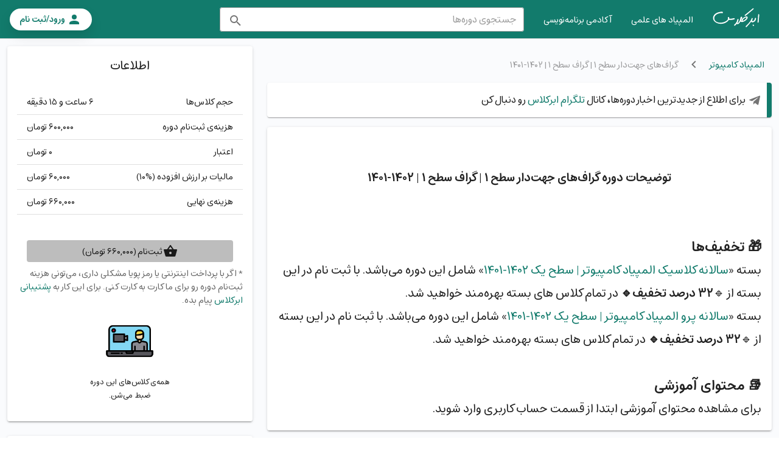

--- FILE ---
content_type: text/html; charset=utf-8
request_url: https://abarkelas.ir/packages/%DA%AF%D8%B1%D8%A7%D9%81%E2%80%8C%D9%87%D8%A7%DB%8C%20%D8%AC%D9%87%D8%AA%E2%80%8C%D8%AF%D8%A7%D8%B1%20%D8%B3%D8%B7%D8%AD%20%DB%B1%20%7C%20%DA%AF%D8%B1%D8%A7%D9%81%20%D8%B3%D8%B7%D8%AD%20%DB%B1%20%7C%E2%80%8C%20%DB%B1%DB%B4%DB%B0%DB%B2-%DB%B1%DB%B4%DB%B0%DB%B1/1975/
body_size: 17526
content:
<!doctype html>
<html data-n-head-ssr>
  <head >
    <title>دوره گراف‌های جهت‌دار سطح ۱ | گراف سطح ۱ |‌ ۱۴۰۲-۱۴۰۱ | ابرکلاس</title><meta data-n-head="ssr" charset="utf-8"><meta data-n-head="ssr" name="viewport" content="width=device-width, initial-scale=1"><meta data-n-head="ssr" name="google" content="notranslate"><meta data-n-head="ssr" name="mobile-web-app-capable" content="yes"><meta data-n-head="ssr" name="apple-mobile-web-app-capable" content="yes"><meta data-n-head="ssr" name="apple-touch-fullscreen" content="yes"><meta data-n-head="ssr" name="apple-mobile-web-app-title" content="Abarkelas"><meta data-n-head="ssr" name="apple-mobile-web-app-capable" content="yes"><meta data-n-head="ssr" data-hid="description" name="description" content="دوره گراف‌های جهت‌دار سطح ۱ | گراف سطح ۱ |‌ ۱۴۰۲-۱۴۰۱ - ابرکلاس -  کلاس های آنلاین المپیاد و کنکور با اساتید انرژی اتمی، علامه حلی و فرزانگان"><meta data-n-head="ssr" data-hid="og:description" name="og:description" content="دوره گراف‌های جهت‌دار سطح ۱ | گراف سطح ۱ |‌ ۱۴۰۲-۱۴۰۱ - ابرکلاس -  کلاس های آنلاین المپیاد و کنکور با اساتید انرژی اتمی، علامه حلی و فرزانگان"><meta data-n-head="ssr" data-hid="keywords" name="keywords" content="دوره تابستانه المپیاد کامپیوتر,الگوریتم,مرحله سوم المپیاد کامپیوتر,ابوالفضل اسدی,مرحله دوم المپیاد کامپیوتر,مرحله اول المپیاد کامپیوتر,برنامه نویسی,کلاس آنلاین,المپیاد کامپیوتر,گراف,ترکیبیات,کلاس آنلاین المپیاد کامپیوتر"><meta data-n-head="ssr" data-hid="og:keywords" name="og:keywords" content="دوره تابستانه المپیاد کامپیوتر,الگوریتم,مرحله سوم المپیاد کامپیوتر,ابوالفضل اسدی,مرحله دوم المپیاد کامپیوتر,مرحله اول المپیاد کامپیوتر,برنامه نویسی,کلاس آنلاین,المپیاد کامپیوتر,گراف,ترکیبیات,کلاس آنلاین المپیاد کامپیوتر"><link data-n-head="ssr" rel="preconnect" href="https://abarkelas.ir" crossOrigin="true"><link data-n-head="ssr" rel="icon" type="image/x-icon" href="/favicon.ico"><link data-n-head="ssr" rel="manifest" type="text/css" href="/manifest.json"><link data-n-head="ssr" rel="icon" type="image/png" sizes="192x192" href="/icons/icon_192x192.png"><link data-n-head="ssr" rel="icon" type="image/png" sizes="96x96" href="/icons/icon_96x96.png"><link data-n-head="ssr" rel="apple-touch-icon" sizes="57x57" href="/icons/icon_57x57.png"><link data-n-head="ssr" rel="apple-touch-icon" sizes="114x114" href="/icons/icon_114x114.png"><link data-n-head="ssr" rel="apple-touch-icon" sizes="144x144" href="/icons/icon_144x144.png"><link data-n-head="ssr" rel="apple-touch-icon" sizes="180x180" href="/icons/icon_180x180.png"><link data-n-head="ssr" href="/images/splash/iphone5_splash.png" media="(device-width: 320px) and (device-height: 568px) and (-webkit-device-pixel-ratio: 2)" rel="apple-touch-startup-image"><link data-n-head="ssr" href="/images/splash/iphone6_splash.png" media="(device-width: 375px) and (device-height: 667px) and (-webkit-device-pixel-ratio: 2)" rel="apple-touch-startup-image"><link data-n-head="ssr" href="/images/splash/iphoneplus_splash.png" media="(device-width: 621px) and (device-height: 1104px) and (-webkit-device-pixel-ratio: 3)" rel="apple-touch-startup-image"><link data-n-head="ssr" href="/images/splash/iphonex_splash.png" media="(device-width: 375px) and (device-height: 812px) and (-webkit-device-pixel-ratio: 3)" rel="apple-touch-startup-image"><link data-n-head="ssr" href="/images/splash/iphonexr_splash.png" media="(device-width: 414px) and (device-height: 896px) and (-webkit-device-pixel-ratio: 2)" rel="apple-touch-startup-image"><link data-n-head="ssr" href="/images/splash/iphonexsmax_splash.png" media="(device-width: 414px) and (device-height: 896px) and (-webkit-device-pixel-ratio: 3)" rel="apple-touch-startup-image"><link data-n-head="ssr" href="/images/splash/ipad_splash.png" media="(device-width: 768px) and (device-height: 1024px) and (-webkit-device-pixel-ratio: 2)" rel="apple-touch-startup-image"><link data-n-head="ssr" href="/images/splash/ipadpro1_splash.png" media="(device-width: 834px) and (device-height: 1112px) and (-webkit-device-pixel-ratio: 2)" rel="apple-touch-startup-image"><link data-n-head="ssr" href="/images/splash/ipadpro3_splash.png" media="(device-width: 834px) and (device-height: 1194px) and (-webkit-device-pixel-ratio: 2)" rel="apple-touch-startup-image"><link data-n-head="ssr" href="/images/splash/ipadpro2_splash.png" media="(device-width: 1024px) and (device-height: 1366px) and (-webkit-device-pixel-ratio: 2)" rel="apple-touch-startup-image"><style data-n-head="vuetify" type="text/css" id="vuetify-theme-stylesheet" nonce="undefined">:root {
  --v-anchor-base: #127b6c;
  --v-primary-base: #127b6c;
  --v-primary-lighten1: #1d9382;
  --v-primary-lighten2: #e7f2f1;
  --v-primary-darken1: #0a6053;
  --v-secondary-base: #fdaa30;
  --v-secondary-lighten1: #ffc268;
  --v-secondary-lighten2: #fff8ed;
  --v-secondary-darken1: #f29f21;
  --v-accent-base: #ff6b4a;
  --v-accent-lighten1: #ff866a;
  --v-accent-lighten2: #faeeed;
  --v-accent-darken1: #fe5c38;
  --v-error-base: #e02323;
  --v-error-lighten5: #ffbe9f;
  --v-error-lighten4: #ffa085;
  --v-error-lighten3: #ff836b;
  --v-error-lighten2: #ff6652;
  --v-error-lighten1: #ff473a;
  --v-error-darken1: #bf000c;
  --v-error-darken2: #9f0000;
  --v-error-darken3: #810000;
  --v-error-darken4: #640000;
  --v-info-base: #e7f2f1;
  --v-info-lighten5: #ffffff;
  --v-info-lighten4: #ffffff;
  --v-info-lighten3: #ffffff;
  --v-info-lighten2: #ffffff;
  --v-info-lighten1: #ffffff;
  --v-info-darken1: #cbd6d5;
  --v-info-darken2: #afbab9;
  --v-info-darken3: #959f9e;
  --v-info-darken4: #7b8584;
  --v-success-base: #1d9382;
  --v-success-lighten5: #b7ffff;
  --v-success-lighten4: #9affef;
  --v-success-lighten3: #7de6d2;
  --v-success-lighten2: #60cab7;
  --v-success-lighten1: #41ae9c;
  --v-success-darken1: #007969;
  --v-success-darken2: #005f51;
  --v-success-darken3: #00473a;
  --v-success-darken4: #003024;
  --v-warning-base: #f29f21;
  --v-warning-lighten5: #ffffaf;
  --v-warning-lighten4: #ffff93;
  --v-warning-lighten3: #fff278;
  --v-warning-lighten2: #ffd65c;
  --v-warning-lighten1: #ffba40;
  --v-warning-darken1: #d38500;
  --v-warning-darken2: #b46b00;
  --v-warning-darken3: #965300;
  --v-warning-darken4: #7a3b00;
  --v-cGrey-base: #d9d9d9;
  --v-cGrey-lighten1: #dbdee5;
  --v-cGrey-lighten2: #e0e3e8;
  --v-cGrey-darken1: #a1abba;
  --v-cBlueGrey-base: #434e61;
  --v-cBlueGrey-lighten1: #576173;
  --v-cBlueGrey-lighten2: #767e8b;
  --v-cBlueGrey-darken1: #373f51;
  --v-primary_programming-base: #8d52e7;
  --v-primary_programming-lighten1: #a979ef;
  --v-primary_programming-lighten2: #ede8fc;
  --v-primary_programming-lighten3: #e42899;
  --v-primary_programming-darken1: #5312b3;
  --v-closeorange-base: #fe613d;
  --v-background-base: #fafbfd;
  --v-background-lighten5: #ffffff;
  --v-background-lighten4: #ffffff;
  --v-background-lighten3: #ffffff;
  --v-background-lighten2: #ffffff;
  --v-background-lighten1: #ffffff;
  --v-background-darken1: #dddee0;
  --v-background-darken2: #c2c3c4;
  --v-background-darken3: #a6a7a9;
  --v-background-darken4: #8c8d8f;
  --v-greyL1-base: #bdbdbd;
  --v-greyL1-lighten5: #ffffff;
  --v-greyL1-lighten4: #ffffff;
  --v-greyL1-lighten3: #ffffff;
  --v-greyL1-lighten2: #f5f5f5;
  --v-greyL1-lighten1: #d9d9d9;
  --v-greyL1-darken1: #a2a2a2;
  --v-greyL1-darken2: #888888;
  --v-greyL1-darken3: #6e6e6e;
  --v-greyL1-darken4: #565656;
  --v-deepOrangeL1-base: #ff7043;
  --v-deepOrangeL1-lighten5: #fffec6;
  --v-deepOrangeL1-lighten4: #ffe0aa;
  --v-deepOrangeL1-lighten3: #ffc390;
  --v-deepOrangeL1-lighten2: #ffa775;
  --v-deepOrangeL1-lighten1: #ff8b5c;
  --v-deepOrangeL1-darken1: #df552b;
  --v-deepOrangeL1-darken2: #bf3912;
  --v-deepOrangeL1-darken3: #a01a00;
  --v-deepOrangeL1-darken4: #820000;
  --v-lightGreenD1-base: #7cb342;
  --v-lightGreenD1-lighten5: #ffffc9;
  --v-lightGreenD1-lighten4: #edffad;
  --v-lightGreenD1-lighten3: #d0ff91;
  --v-lightGreenD1-lighten2: #b4eb77;
  --v-lightGreenD1-lighten1: #98cf5c;
  --v-lightGreenD1-darken1: #619827;
  --v-lightGreenD1-darken2: #467e04;
  --v-lightGreenD1-darken3: #2a6400;
  --v-lightGreenD1-darken4: #0e4c00;
  --v-amberD1-base: #ffb300;
  --v-amberD1-lighten5: #ffffa8;
  --v-amberD1-lighten4: #ffff8c;
  --v-amberD1-lighten3: #ffff6f;
  --v-amberD1-lighten2: #ffeb52;
  --v-amberD1-lighten1: #ffce33;
  --v-amberD1-darken1: #df9800;
  --v-amberD1-darken2: #c07f00;
  --v-amberD1-darken3: #a26600;
  --v-amberD1-darken4: #854e00;
  --v-pinkA1-base: #ff80ab;
  --v-pinkA1-lighten5: #ffffff;
  --v-pinkA1-lighten4: #fff2ff;
  --v-pinkA1-lighten3: #ffd4ff;
  --v-pinkA1-lighten2: #ffb8e2;
  --v-pinkA1-lighten1: #ff9cc6;
  --v-pinkA1-darken1: #e16591;
  --v-pinkA1-darken2: #c34977;
  --v-pinkA1-darken3: #a62d5e;
  --v-pinkA1-darken4: #890747;
  --v-limeL1-base: #d4e157;
  --v-limeL1-lighten5: #ffffe4;
  --v-limeL1-lighten4: #ffffc7;
  --v-limeL1-lighten3: #ffffaa;
  --v-limeL1-lighten2: #ffff8e;
  --v-limeL1-lighten1: #f2fe73;
  --v-limeL1-darken1: #b7c53b;
  --v-limeL1-darken2: #9aaa1b;
  --v-limeL1-darken3: #7e8f00;
  --v-limeL1-darken4: #637600;
}

.v-application a { color: var(--v-anchor-base); }
.v-application .primary {
  background-color: var(--v-primary-base) !important;
  border-color: var(--v-primary-base) !important;
}
.v-application .primary--text {
  color: var(--v-primary-base) !important;
  caret-color: var(--v-primary-base) !important;
}
.v-application .primary.lighten-1 {
  background-color: var(--v-primary-lighten1) !important;
  border-color: var(--v-primary-lighten1) !important;
}
.v-application .primary--text.text--lighten-1 {
  color: var(--v-primary-lighten1) !important;
  caret-color: var(--v-primary-lighten1) !important;
}
.v-application .primary.lighten-2 {
  background-color: var(--v-primary-lighten2) !important;
  border-color: var(--v-primary-lighten2) !important;
}
.v-application .primary--text.text--lighten-2 {
  color: var(--v-primary-lighten2) !important;
  caret-color: var(--v-primary-lighten2) !important;
}
.v-application .primary.darken-1 {
  background-color: var(--v-primary-darken1) !important;
  border-color: var(--v-primary-darken1) !important;
}
.v-application .primary--text.text--darken-1 {
  color: var(--v-primary-darken1) !important;
  caret-color: var(--v-primary-darken1) !important;
}
.v-application .secondary {
  background-color: var(--v-secondary-base) !important;
  border-color: var(--v-secondary-base) !important;
}
.v-application .secondary--text {
  color: var(--v-secondary-base) !important;
  caret-color: var(--v-secondary-base) !important;
}
.v-application .secondary.lighten-1 {
  background-color: var(--v-secondary-lighten1) !important;
  border-color: var(--v-secondary-lighten1) !important;
}
.v-application .secondary--text.text--lighten-1 {
  color: var(--v-secondary-lighten1) !important;
  caret-color: var(--v-secondary-lighten1) !important;
}
.v-application .secondary.lighten-2 {
  background-color: var(--v-secondary-lighten2) !important;
  border-color: var(--v-secondary-lighten2) !important;
}
.v-application .secondary--text.text--lighten-2 {
  color: var(--v-secondary-lighten2) !important;
  caret-color: var(--v-secondary-lighten2) !important;
}
.v-application .secondary.darken-1 {
  background-color: var(--v-secondary-darken1) !important;
  border-color: var(--v-secondary-darken1) !important;
}
.v-application .secondary--text.text--darken-1 {
  color: var(--v-secondary-darken1) !important;
  caret-color: var(--v-secondary-darken1) !important;
}
.v-application .accent {
  background-color: var(--v-accent-base) !important;
  border-color: var(--v-accent-base) !important;
}
.v-application .accent--text {
  color: var(--v-accent-base) !important;
  caret-color: var(--v-accent-base) !important;
}
.v-application .accent.lighten-1 {
  background-color: var(--v-accent-lighten1) !important;
  border-color: var(--v-accent-lighten1) !important;
}
.v-application .accent--text.text--lighten-1 {
  color: var(--v-accent-lighten1) !important;
  caret-color: var(--v-accent-lighten1) !important;
}
.v-application .accent.lighten-2 {
  background-color: var(--v-accent-lighten2) !important;
  border-color: var(--v-accent-lighten2) !important;
}
.v-application .accent--text.text--lighten-2 {
  color: var(--v-accent-lighten2) !important;
  caret-color: var(--v-accent-lighten2) !important;
}
.v-application .accent.darken-1 {
  background-color: var(--v-accent-darken1) !important;
  border-color: var(--v-accent-darken1) !important;
}
.v-application .accent--text.text--darken-1 {
  color: var(--v-accent-darken1) !important;
  caret-color: var(--v-accent-darken1) !important;
}
.v-application .error {
  background-color: var(--v-error-base) !important;
  border-color: var(--v-error-base) !important;
}
.v-application .error--text {
  color: var(--v-error-base) !important;
  caret-color: var(--v-error-base) !important;
}
.v-application .error.lighten-5 {
  background-color: var(--v-error-lighten5) !important;
  border-color: var(--v-error-lighten5) !important;
}
.v-application .error--text.text--lighten-5 {
  color: var(--v-error-lighten5) !important;
  caret-color: var(--v-error-lighten5) !important;
}
.v-application .error.lighten-4 {
  background-color: var(--v-error-lighten4) !important;
  border-color: var(--v-error-lighten4) !important;
}
.v-application .error--text.text--lighten-4 {
  color: var(--v-error-lighten4) !important;
  caret-color: var(--v-error-lighten4) !important;
}
.v-application .error.lighten-3 {
  background-color: var(--v-error-lighten3) !important;
  border-color: var(--v-error-lighten3) !important;
}
.v-application .error--text.text--lighten-3 {
  color: var(--v-error-lighten3) !important;
  caret-color: var(--v-error-lighten3) !important;
}
.v-application .error.lighten-2 {
  background-color: var(--v-error-lighten2) !important;
  border-color: var(--v-error-lighten2) !important;
}
.v-application .error--text.text--lighten-2 {
  color: var(--v-error-lighten2) !important;
  caret-color: var(--v-error-lighten2) !important;
}
.v-application .error.lighten-1 {
  background-color: var(--v-error-lighten1) !important;
  border-color: var(--v-error-lighten1) !important;
}
.v-application .error--text.text--lighten-1 {
  color: var(--v-error-lighten1) !important;
  caret-color: var(--v-error-lighten1) !important;
}
.v-application .error.darken-1 {
  background-color: var(--v-error-darken1) !important;
  border-color: var(--v-error-darken1) !important;
}
.v-application .error--text.text--darken-1 {
  color: var(--v-error-darken1) !important;
  caret-color: var(--v-error-darken1) !important;
}
.v-application .error.darken-2 {
  background-color: var(--v-error-darken2) !important;
  border-color: var(--v-error-darken2) !important;
}
.v-application .error--text.text--darken-2 {
  color: var(--v-error-darken2) !important;
  caret-color: var(--v-error-darken2) !important;
}
.v-application .error.darken-3 {
  background-color: var(--v-error-darken3) !important;
  border-color: var(--v-error-darken3) !important;
}
.v-application .error--text.text--darken-3 {
  color: var(--v-error-darken3) !important;
  caret-color: var(--v-error-darken3) !important;
}
.v-application .error.darken-4 {
  background-color: var(--v-error-darken4) !important;
  border-color: var(--v-error-darken4) !important;
}
.v-application .error--text.text--darken-4 {
  color: var(--v-error-darken4) !important;
  caret-color: var(--v-error-darken4) !important;
}
.v-application .info {
  background-color: var(--v-info-base) !important;
  border-color: var(--v-info-base) !important;
}
.v-application .info--text {
  color: var(--v-info-base) !important;
  caret-color: var(--v-info-base) !important;
}
.v-application .info.lighten-5 {
  background-color: var(--v-info-lighten5) !important;
  border-color: var(--v-info-lighten5) !important;
}
.v-application .info--text.text--lighten-5 {
  color: var(--v-info-lighten5) !important;
  caret-color: var(--v-info-lighten5) !important;
}
.v-application .info.lighten-4 {
  background-color: var(--v-info-lighten4) !important;
  border-color: var(--v-info-lighten4) !important;
}
.v-application .info--text.text--lighten-4 {
  color: var(--v-info-lighten4) !important;
  caret-color: var(--v-info-lighten4) !important;
}
.v-application .info.lighten-3 {
  background-color: var(--v-info-lighten3) !important;
  border-color: var(--v-info-lighten3) !important;
}
.v-application .info--text.text--lighten-3 {
  color: var(--v-info-lighten3) !important;
  caret-color: var(--v-info-lighten3) !important;
}
.v-application .info.lighten-2 {
  background-color: var(--v-info-lighten2) !important;
  border-color: var(--v-info-lighten2) !important;
}
.v-application .info--text.text--lighten-2 {
  color: var(--v-info-lighten2) !important;
  caret-color: var(--v-info-lighten2) !important;
}
.v-application .info.lighten-1 {
  background-color: var(--v-info-lighten1) !important;
  border-color: var(--v-info-lighten1) !important;
}
.v-application .info--text.text--lighten-1 {
  color: var(--v-info-lighten1) !important;
  caret-color: var(--v-info-lighten1) !important;
}
.v-application .info.darken-1 {
  background-color: var(--v-info-darken1) !important;
  border-color: var(--v-info-darken1) !important;
}
.v-application .info--text.text--darken-1 {
  color: var(--v-info-darken1) !important;
  caret-color: var(--v-info-darken1) !important;
}
.v-application .info.darken-2 {
  background-color: var(--v-info-darken2) !important;
  border-color: var(--v-info-darken2) !important;
}
.v-application .info--text.text--darken-2 {
  color: var(--v-info-darken2) !important;
  caret-color: var(--v-info-darken2) !important;
}
.v-application .info.darken-3 {
  background-color: var(--v-info-darken3) !important;
  border-color: var(--v-info-darken3) !important;
}
.v-application .info--text.text--darken-3 {
  color: var(--v-info-darken3) !important;
  caret-color: var(--v-info-darken3) !important;
}
.v-application .info.darken-4 {
  background-color: var(--v-info-darken4) !important;
  border-color: var(--v-info-darken4) !important;
}
.v-application .info--text.text--darken-4 {
  color: var(--v-info-darken4) !important;
  caret-color: var(--v-info-darken4) !important;
}
.v-application .success {
  background-color: var(--v-success-base) !important;
  border-color: var(--v-success-base) !important;
}
.v-application .success--text {
  color: var(--v-success-base) !important;
  caret-color: var(--v-success-base) !important;
}
.v-application .success.lighten-5 {
  background-color: var(--v-success-lighten5) !important;
  border-color: var(--v-success-lighten5) !important;
}
.v-application .success--text.text--lighten-5 {
  color: var(--v-success-lighten5) !important;
  caret-color: var(--v-success-lighten5) !important;
}
.v-application .success.lighten-4 {
  background-color: var(--v-success-lighten4) !important;
  border-color: var(--v-success-lighten4) !important;
}
.v-application .success--text.text--lighten-4 {
  color: var(--v-success-lighten4) !important;
  caret-color: var(--v-success-lighten4) !important;
}
.v-application .success.lighten-3 {
  background-color: var(--v-success-lighten3) !important;
  border-color: var(--v-success-lighten3) !important;
}
.v-application .success--text.text--lighten-3 {
  color: var(--v-success-lighten3) !important;
  caret-color: var(--v-success-lighten3) !important;
}
.v-application .success.lighten-2 {
  background-color: var(--v-success-lighten2) !important;
  border-color: var(--v-success-lighten2) !important;
}
.v-application .success--text.text--lighten-2 {
  color: var(--v-success-lighten2) !important;
  caret-color: var(--v-success-lighten2) !important;
}
.v-application .success.lighten-1 {
  background-color: var(--v-success-lighten1) !important;
  border-color: var(--v-success-lighten1) !important;
}
.v-application .success--text.text--lighten-1 {
  color: var(--v-success-lighten1) !important;
  caret-color: var(--v-success-lighten1) !important;
}
.v-application .success.darken-1 {
  background-color: var(--v-success-darken1) !important;
  border-color: var(--v-success-darken1) !important;
}
.v-application .success--text.text--darken-1 {
  color: var(--v-success-darken1) !important;
  caret-color: var(--v-success-darken1) !important;
}
.v-application .success.darken-2 {
  background-color: var(--v-success-darken2) !important;
  border-color: var(--v-success-darken2) !important;
}
.v-application .success--text.text--darken-2 {
  color: var(--v-success-darken2) !important;
  caret-color: var(--v-success-darken2) !important;
}
.v-application .success.darken-3 {
  background-color: var(--v-success-darken3) !important;
  border-color: var(--v-success-darken3) !important;
}
.v-application .success--text.text--darken-3 {
  color: var(--v-success-darken3) !important;
  caret-color: var(--v-success-darken3) !important;
}
.v-application .success.darken-4 {
  background-color: var(--v-success-darken4) !important;
  border-color: var(--v-success-darken4) !important;
}
.v-application .success--text.text--darken-4 {
  color: var(--v-success-darken4) !important;
  caret-color: var(--v-success-darken4) !important;
}
.v-application .warning {
  background-color: var(--v-warning-base) !important;
  border-color: var(--v-warning-base) !important;
}
.v-application .warning--text {
  color: var(--v-warning-base) !important;
  caret-color: var(--v-warning-base) !important;
}
.v-application .warning.lighten-5 {
  background-color: var(--v-warning-lighten5) !important;
  border-color: var(--v-warning-lighten5) !important;
}
.v-application .warning--text.text--lighten-5 {
  color: var(--v-warning-lighten5) !important;
  caret-color: var(--v-warning-lighten5) !important;
}
.v-application .warning.lighten-4 {
  background-color: var(--v-warning-lighten4) !important;
  border-color: var(--v-warning-lighten4) !important;
}
.v-application .warning--text.text--lighten-4 {
  color: var(--v-warning-lighten4) !important;
  caret-color: var(--v-warning-lighten4) !important;
}
.v-application .warning.lighten-3 {
  background-color: var(--v-warning-lighten3) !important;
  border-color: var(--v-warning-lighten3) !important;
}
.v-application .warning--text.text--lighten-3 {
  color: var(--v-warning-lighten3) !important;
  caret-color: var(--v-warning-lighten3) !important;
}
.v-application .warning.lighten-2 {
  background-color: var(--v-warning-lighten2) !important;
  border-color: var(--v-warning-lighten2) !important;
}
.v-application .warning--text.text--lighten-2 {
  color: var(--v-warning-lighten2) !important;
  caret-color: var(--v-warning-lighten2) !important;
}
.v-application .warning.lighten-1 {
  background-color: var(--v-warning-lighten1) !important;
  border-color: var(--v-warning-lighten1) !important;
}
.v-application .warning--text.text--lighten-1 {
  color: var(--v-warning-lighten1) !important;
  caret-color: var(--v-warning-lighten1) !important;
}
.v-application .warning.darken-1 {
  background-color: var(--v-warning-darken1) !important;
  border-color: var(--v-warning-darken1) !important;
}
.v-application .warning--text.text--darken-1 {
  color: var(--v-warning-darken1) !important;
  caret-color: var(--v-warning-darken1) !important;
}
.v-application .warning.darken-2 {
  background-color: var(--v-warning-darken2) !important;
  border-color: var(--v-warning-darken2) !important;
}
.v-application .warning--text.text--darken-2 {
  color: var(--v-warning-darken2) !important;
  caret-color: var(--v-warning-darken2) !important;
}
.v-application .warning.darken-3 {
  background-color: var(--v-warning-darken3) !important;
  border-color: var(--v-warning-darken3) !important;
}
.v-application .warning--text.text--darken-3 {
  color: var(--v-warning-darken3) !important;
  caret-color: var(--v-warning-darken3) !important;
}
.v-application .warning.darken-4 {
  background-color: var(--v-warning-darken4) !important;
  border-color: var(--v-warning-darken4) !important;
}
.v-application .warning--text.text--darken-4 {
  color: var(--v-warning-darken4) !important;
  caret-color: var(--v-warning-darken4) !important;
}
.v-application .cGrey {
  background-color: var(--v-cGrey-base) !important;
  border-color: var(--v-cGrey-base) !important;
}
.v-application .cGrey--text {
  color: var(--v-cGrey-base) !important;
  caret-color: var(--v-cGrey-base) !important;
}
.v-application .cGrey.lighten-1 {
  background-color: var(--v-cGrey-lighten1) !important;
  border-color: var(--v-cGrey-lighten1) !important;
}
.v-application .cGrey--text.text--lighten-1 {
  color: var(--v-cGrey-lighten1) !important;
  caret-color: var(--v-cGrey-lighten1) !important;
}
.v-application .cGrey.lighten-2 {
  background-color: var(--v-cGrey-lighten2) !important;
  border-color: var(--v-cGrey-lighten2) !important;
}
.v-application .cGrey--text.text--lighten-2 {
  color: var(--v-cGrey-lighten2) !important;
  caret-color: var(--v-cGrey-lighten2) !important;
}
.v-application .cGrey.darken-1 {
  background-color: var(--v-cGrey-darken1) !important;
  border-color: var(--v-cGrey-darken1) !important;
}
.v-application .cGrey--text.text--darken-1 {
  color: var(--v-cGrey-darken1) !important;
  caret-color: var(--v-cGrey-darken1) !important;
}
.v-application .cBlueGrey {
  background-color: var(--v-cBlueGrey-base) !important;
  border-color: var(--v-cBlueGrey-base) !important;
}
.v-application .cBlueGrey--text {
  color: var(--v-cBlueGrey-base) !important;
  caret-color: var(--v-cBlueGrey-base) !important;
}
.v-application .cBlueGrey.lighten-1 {
  background-color: var(--v-cBlueGrey-lighten1) !important;
  border-color: var(--v-cBlueGrey-lighten1) !important;
}
.v-application .cBlueGrey--text.text--lighten-1 {
  color: var(--v-cBlueGrey-lighten1) !important;
  caret-color: var(--v-cBlueGrey-lighten1) !important;
}
.v-application .cBlueGrey.lighten-2 {
  background-color: var(--v-cBlueGrey-lighten2) !important;
  border-color: var(--v-cBlueGrey-lighten2) !important;
}
.v-application .cBlueGrey--text.text--lighten-2 {
  color: var(--v-cBlueGrey-lighten2) !important;
  caret-color: var(--v-cBlueGrey-lighten2) !important;
}
.v-application .cBlueGrey.darken-1 {
  background-color: var(--v-cBlueGrey-darken1) !important;
  border-color: var(--v-cBlueGrey-darken1) !important;
}
.v-application .cBlueGrey--text.text--darken-1 {
  color: var(--v-cBlueGrey-darken1) !important;
  caret-color: var(--v-cBlueGrey-darken1) !important;
}
.v-application .primary_programming {
  background-color: var(--v-primary_programming-base) !important;
  border-color: var(--v-primary_programming-base) !important;
}
.v-application .primary_programming--text {
  color: var(--v-primary_programming-base) !important;
  caret-color: var(--v-primary_programming-base) !important;
}
.v-application .primary_programming.lighten-1 {
  background-color: var(--v-primary_programming-lighten1) !important;
  border-color: var(--v-primary_programming-lighten1) !important;
}
.v-application .primary_programming--text.text--lighten-1 {
  color: var(--v-primary_programming-lighten1) !important;
  caret-color: var(--v-primary_programming-lighten1) !important;
}
.v-application .primary_programming.lighten-2 {
  background-color: var(--v-primary_programming-lighten2) !important;
  border-color: var(--v-primary_programming-lighten2) !important;
}
.v-application .primary_programming--text.text--lighten-2 {
  color: var(--v-primary_programming-lighten2) !important;
  caret-color: var(--v-primary_programming-lighten2) !important;
}
.v-application .primary_programming.lighten-3 {
  background-color: var(--v-primary_programming-lighten3) !important;
  border-color: var(--v-primary_programming-lighten3) !important;
}
.v-application .primary_programming--text.text--lighten-3 {
  color: var(--v-primary_programming-lighten3) !important;
  caret-color: var(--v-primary_programming-lighten3) !important;
}
.v-application .primary_programming.darken-1 {
  background-color: var(--v-primary_programming-darken1) !important;
  border-color: var(--v-primary_programming-darken1) !important;
}
.v-application .primary_programming--text.text--darken-1 {
  color: var(--v-primary_programming-darken1) !important;
  caret-color: var(--v-primary_programming-darken1) !important;
}
.v-application .closeorange {
  background-color: var(--v-closeorange-base) !important;
  border-color: var(--v-closeorange-base) !important;
}
.v-application .closeorange--text {
  color: var(--v-closeorange-base) !important;
  caret-color: var(--v-closeorange-base) !important;
}
.v-application .background {
  background-color: var(--v-background-base) !important;
  border-color: var(--v-background-base) !important;
}
.v-application .background--text {
  color: var(--v-background-base) !important;
  caret-color: var(--v-background-base) !important;
}
.v-application .background.lighten-5 {
  background-color: var(--v-background-lighten5) !important;
  border-color: var(--v-background-lighten5) !important;
}
.v-application .background--text.text--lighten-5 {
  color: var(--v-background-lighten5) !important;
  caret-color: var(--v-background-lighten5) !important;
}
.v-application .background.lighten-4 {
  background-color: var(--v-background-lighten4) !important;
  border-color: var(--v-background-lighten4) !important;
}
.v-application .background--text.text--lighten-4 {
  color: var(--v-background-lighten4) !important;
  caret-color: var(--v-background-lighten4) !important;
}
.v-application .background.lighten-3 {
  background-color: var(--v-background-lighten3) !important;
  border-color: var(--v-background-lighten3) !important;
}
.v-application .background--text.text--lighten-3 {
  color: var(--v-background-lighten3) !important;
  caret-color: var(--v-background-lighten3) !important;
}
.v-application .background.lighten-2 {
  background-color: var(--v-background-lighten2) !important;
  border-color: var(--v-background-lighten2) !important;
}
.v-application .background--text.text--lighten-2 {
  color: var(--v-background-lighten2) !important;
  caret-color: var(--v-background-lighten2) !important;
}
.v-application .background.lighten-1 {
  background-color: var(--v-background-lighten1) !important;
  border-color: var(--v-background-lighten1) !important;
}
.v-application .background--text.text--lighten-1 {
  color: var(--v-background-lighten1) !important;
  caret-color: var(--v-background-lighten1) !important;
}
.v-application .background.darken-1 {
  background-color: var(--v-background-darken1) !important;
  border-color: var(--v-background-darken1) !important;
}
.v-application .background--text.text--darken-1 {
  color: var(--v-background-darken1) !important;
  caret-color: var(--v-background-darken1) !important;
}
.v-application .background.darken-2 {
  background-color: var(--v-background-darken2) !important;
  border-color: var(--v-background-darken2) !important;
}
.v-application .background--text.text--darken-2 {
  color: var(--v-background-darken2) !important;
  caret-color: var(--v-background-darken2) !important;
}
.v-application .background.darken-3 {
  background-color: var(--v-background-darken3) !important;
  border-color: var(--v-background-darken3) !important;
}
.v-application .background--text.text--darken-3 {
  color: var(--v-background-darken3) !important;
  caret-color: var(--v-background-darken3) !important;
}
.v-application .background.darken-4 {
  background-color: var(--v-background-darken4) !important;
  border-color: var(--v-background-darken4) !important;
}
.v-application .background--text.text--darken-4 {
  color: var(--v-background-darken4) !important;
  caret-color: var(--v-background-darken4) !important;
}
.v-application .greyL1 {
  background-color: var(--v-greyL1-base) !important;
  border-color: var(--v-greyL1-base) !important;
}
.v-application .greyL1--text {
  color: var(--v-greyL1-base) !important;
  caret-color: var(--v-greyL1-base) !important;
}
.v-application .greyL1.lighten-5 {
  background-color: var(--v-greyL1-lighten5) !important;
  border-color: var(--v-greyL1-lighten5) !important;
}
.v-application .greyL1--text.text--lighten-5 {
  color: var(--v-greyL1-lighten5) !important;
  caret-color: var(--v-greyL1-lighten5) !important;
}
.v-application .greyL1.lighten-4 {
  background-color: var(--v-greyL1-lighten4) !important;
  border-color: var(--v-greyL1-lighten4) !important;
}
.v-application .greyL1--text.text--lighten-4 {
  color: var(--v-greyL1-lighten4) !important;
  caret-color: var(--v-greyL1-lighten4) !important;
}
.v-application .greyL1.lighten-3 {
  background-color: var(--v-greyL1-lighten3) !important;
  border-color: var(--v-greyL1-lighten3) !important;
}
.v-application .greyL1--text.text--lighten-3 {
  color: var(--v-greyL1-lighten3) !important;
  caret-color: var(--v-greyL1-lighten3) !important;
}
.v-application .greyL1.lighten-2 {
  background-color: var(--v-greyL1-lighten2) !important;
  border-color: var(--v-greyL1-lighten2) !important;
}
.v-application .greyL1--text.text--lighten-2 {
  color: var(--v-greyL1-lighten2) !important;
  caret-color: var(--v-greyL1-lighten2) !important;
}
.v-application .greyL1.lighten-1 {
  background-color: var(--v-greyL1-lighten1) !important;
  border-color: var(--v-greyL1-lighten1) !important;
}
.v-application .greyL1--text.text--lighten-1 {
  color: var(--v-greyL1-lighten1) !important;
  caret-color: var(--v-greyL1-lighten1) !important;
}
.v-application .greyL1.darken-1 {
  background-color: var(--v-greyL1-darken1) !important;
  border-color: var(--v-greyL1-darken1) !important;
}
.v-application .greyL1--text.text--darken-1 {
  color: var(--v-greyL1-darken1) !important;
  caret-color: var(--v-greyL1-darken1) !important;
}
.v-application .greyL1.darken-2 {
  background-color: var(--v-greyL1-darken2) !important;
  border-color: var(--v-greyL1-darken2) !important;
}
.v-application .greyL1--text.text--darken-2 {
  color: var(--v-greyL1-darken2) !important;
  caret-color: var(--v-greyL1-darken2) !important;
}
.v-application .greyL1.darken-3 {
  background-color: var(--v-greyL1-darken3) !important;
  border-color: var(--v-greyL1-darken3) !important;
}
.v-application .greyL1--text.text--darken-3 {
  color: var(--v-greyL1-darken3) !important;
  caret-color: var(--v-greyL1-darken3) !important;
}
.v-application .greyL1.darken-4 {
  background-color: var(--v-greyL1-darken4) !important;
  border-color: var(--v-greyL1-darken4) !important;
}
.v-application .greyL1--text.text--darken-4 {
  color: var(--v-greyL1-darken4) !important;
  caret-color: var(--v-greyL1-darken4) !important;
}
.v-application .deepOrangeL1 {
  background-color: var(--v-deepOrangeL1-base) !important;
  border-color: var(--v-deepOrangeL1-base) !important;
}
.v-application .deepOrangeL1--text {
  color: var(--v-deepOrangeL1-base) !important;
  caret-color: var(--v-deepOrangeL1-base) !important;
}
.v-application .deepOrangeL1.lighten-5 {
  background-color: var(--v-deepOrangeL1-lighten5) !important;
  border-color: var(--v-deepOrangeL1-lighten5) !important;
}
.v-application .deepOrangeL1--text.text--lighten-5 {
  color: var(--v-deepOrangeL1-lighten5) !important;
  caret-color: var(--v-deepOrangeL1-lighten5) !important;
}
.v-application .deepOrangeL1.lighten-4 {
  background-color: var(--v-deepOrangeL1-lighten4) !important;
  border-color: var(--v-deepOrangeL1-lighten4) !important;
}
.v-application .deepOrangeL1--text.text--lighten-4 {
  color: var(--v-deepOrangeL1-lighten4) !important;
  caret-color: var(--v-deepOrangeL1-lighten4) !important;
}
.v-application .deepOrangeL1.lighten-3 {
  background-color: var(--v-deepOrangeL1-lighten3) !important;
  border-color: var(--v-deepOrangeL1-lighten3) !important;
}
.v-application .deepOrangeL1--text.text--lighten-3 {
  color: var(--v-deepOrangeL1-lighten3) !important;
  caret-color: var(--v-deepOrangeL1-lighten3) !important;
}
.v-application .deepOrangeL1.lighten-2 {
  background-color: var(--v-deepOrangeL1-lighten2) !important;
  border-color: var(--v-deepOrangeL1-lighten2) !important;
}
.v-application .deepOrangeL1--text.text--lighten-2 {
  color: var(--v-deepOrangeL1-lighten2) !important;
  caret-color: var(--v-deepOrangeL1-lighten2) !important;
}
.v-application .deepOrangeL1.lighten-1 {
  background-color: var(--v-deepOrangeL1-lighten1) !important;
  border-color: var(--v-deepOrangeL1-lighten1) !important;
}
.v-application .deepOrangeL1--text.text--lighten-1 {
  color: var(--v-deepOrangeL1-lighten1) !important;
  caret-color: var(--v-deepOrangeL1-lighten1) !important;
}
.v-application .deepOrangeL1.darken-1 {
  background-color: var(--v-deepOrangeL1-darken1) !important;
  border-color: var(--v-deepOrangeL1-darken1) !important;
}
.v-application .deepOrangeL1--text.text--darken-1 {
  color: var(--v-deepOrangeL1-darken1) !important;
  caret-color: var(--v-deepOrangeL1-darken1) !important;
}
.v-application .deepOrangeL1.darken-2 {
  background-color: var(--v-deepOrangeL1-darken2) !important;
  border-color: var(--v-deepOrangeL1-darken2) !important;
}
.v-application .deepOrangeL1--text.text--darken-2 {
  color: var(--v-deepOrangeL1-darken2) !important;
  caret-color: var(--v-deepOrangeL1-darken2) !important;
}
.v-application .deepOrangeL1.darken-3 {
  background-color: var(--v-deepOrangeL1-darken3) !important;
  border-color: var(--v-deepOrangeL1-darken3) !important;
}
.v-application .deepOrangeL1--text.text--darken-3 {
  color: var(--v-deepOrangeL1-darken3) !important;
  caret-color: var(--v-deepOrangeL1-darken3) !important;
}
.v-application .deepOrangeL1.darken-4 {
  background-color: var(--v-deepOrangeL1-darken4) !important;
  border-color: var(--v-deepOrangeL1-darken4) !important;
}
.v-application .deepOrangeL1--text.text--darken-4 {
  color: var(--v-deepOrangeL1-darken4) !important;
  caret-color: var(--v-deepOrangeL1-darken4) !important;
}
.v-application .lightGreenD1 {
  background-color: var(--v-lightGreenD1-base) !important;
  border-color: var(--v-lightGreenD1-base) !important;
}
.v-application .lightGreenD1--text {
  color: var(--v-lightGreenD1-base) !important;
  caret-color: var(--v-lightGreenD1-base) !important;
}
.v-application .lightGreenD1.lighten-5 {
  background-color: var(--v-lightGreenD1-lighten5) !important;
  border-color: var(--v-lightGreenD1-lighten5) !important;
}
.v-application .lightGreenD1--text.text--lighten-5 {
  color: var(--v-lightGreenD1-lighten5) !important;
  caret-color: var(--v-lightGreenD1-lighten5) !important;
}
.v-application .lightGreenD1.lighten-4 {
  background-color: var(--v-lightGreenD1-lighten4) !important;
  border-color: var(--v-lightGreenD1-lighten4) !important;
}
.v-application .lightGreenD1--text.text--lighten-4 {
  color: var(--v-lightGreenD1-lighten4) !important;
  caret-color: var(--v-lightGreenD1-lighten4) !important;
}
.v-application .lightGreenD1.lighten-3 {
  background-color: var(--v-lightGreenD1-lighten3) !important;
  border-color: var(--v-lightGreenD1-lighten3) !important;
}
.v-application .lightGreenD1--text.text--lighten-3 {
  color: var(--v-lightGreenD1-lighten3) !important;
  caret-color: var(--v-lightGreenD1-lighten3) !important;
}
.v-application .lightGreenD1.lighten-2 {
  background-color: var(--v-lightGreenD1-lighten2) !important;
  border-color: var(--v-lightGreenD1-lighten2) !important;
}
.v-application .lightGreenD1--text.text--lighten-2 {
  color: var(--v-lightGreenD1-lighten2) !important;
  caret-color: var(--v-lightGreenD1-lighten2) !important;
}
.v-application .lightGreenD1.lighten-1 {
  background-color: var(--v-lightGreenD1-lighten1) !important;
  border-color: var(--v-lightGreenD1-lighten1) !important;
}
.v-application .lightGreenD1--text.text--lighten-1 {
  color: var(--v-lightGreenD1-lighten1) !important;
  caret-color: var(--v-lightGreenD1-lighten1) !important;
}
.v-application .lightGreenD1.darken-1 {
  background-color: var(--v-lightGreenD1-darken1) !important;
  border-color: var(--v-lightGreenD1-darken1) !important;
}
.v-application .lightGreenD1--text.text--darken-1 {
  color: var(--v-lightGreenD1-darken1) !important;
  caret-color: var(--v-lightGreenD1-darken1) !important;
}
.v-application .lightGreenD1.darken-2 {
  background-color: var(--v-lightGreenD1-darken2) !important;
  border-color: var(--v-lightGreenD1-darken2) !important;
}
.v-application .lightGreenD1--text.text--darken-2 {
  color: var(--v-lightGreenD1-darken2) !important;
  caret-color: var(--v-lightGreenD1-darken2) !important;
}
.v-application .lightGreenD1.darken-3 {
  background-color: var(--v-lightGreenD1-darken3) !important;
  border-color: var(--v-lightGreenD1-darken3) !important;
}
.v-application .lightGreenD1--text.text--darken-3 {
  color: var(--v-lightGreenD1-darken3) !important;
  caret-color: var(--v-lightGreenD1-darken3) !important;
}
.v-application .lightGreenD1.darken-4 {
  background-color: var(--v-lightGreenD1-darken4) !important;
  border-color: var(--v-lightGreenD1-darken4) !important;
}
.v-application .lightGreenD1--text.text--darken-4 {
  color: var(--v-lightGreenD1-darken4) !important;
  caret-color: var(--v-lightGreenD1-darken4) !important;
}
.v-application .amberD1 {
  background-color: var(--v-amberD1-base) !important;
  border-color: var(--v-amberD1-base) !important;
}
.v-application .amberD1--text {
  color: var(--v-amberD1-base) !important;
  caret-color: var(--v-amberD1-base) !important;
}
.v-application .amberD1.lighten-5 {
  background-color: var(--v-amberD1-lighten5) !important;
  border-color: var(--v-amberD1-lighten5) !important;
}
.v-application .amberD1--text.text--lighten-5 {
  color: var(--v-amberD1-lighten5) !important;
  caret-color: var(--v-amberD1-lighten5) !important;
}
.v-application .amberD1.lighten-4 {
  background-color: var(--v-amberD1-lighten4) !important;
  border-color: var(--v-amberD1-lighten4) !important;
}
.v-application .amberD1--text.text--lighten-4 {
  color: var(--v-amberD1-lighten4) !important;
  caret-color: var(--v-amberD1-lighten4) !important;
}
.v-application .amberD1.lighten-3 {
  background-color: var(--v-amberD1-lighten3) !important;
  border-color: var(--v-amberD1-lighten3) !important;
}
.v-application .amberD1--text.text--lighten-3 {
  color: var(--v-amberD1-lighten3) !important;
  caret-color: var(--v-amberD1-lighten3) !important;
}
.v-application .amberD1.lighten-2 {
  background-color: var(--v-amberD1-lighten2) !important;
  border-color: var(--v-amberD1-lighten2) !important;
}
.v-application .amberD1--text.text--lighten-2 {
  color: var(--v-amberD1-lighten2) !important;
  caret-color: var(--v-amberD1-lighten2) !important;
}
.v-application .amberD1.lighten-1 {
  background-color: var(--v-amberD1-lighten1) !important;
  border-color: var(--v-amberD1-lighten1) !important;
}
.v-application .amberD1--text.text--lighten-1 {
  color: var(--v-amberD1-lighten1) !important;
  caret-color: var(--v-amberD1-lighten1) !important;
}
.v-application .amberD1.darken-1 {
  background-color: var(--v-amberD1-darken1) !important;
  border-color: var(--v-amberD1-darken1) !important;
}
.v-application .amberD1--text.text--darken-1 {
  color: var(--v-amberD1-darken1) !important;
  caret-color: var(--v-amberD1-darken1) !important;
}
.v-application .amberD1.darken-2 {
  background-color: var(--v-amberD1-darken2) !important;
  border-color: var(--v-amberD1-darken2) !important;
}
.v-application .amberD1--text.text--darken-2 {
  color: var(--v-amberD1-darken2) !important;
  caret-color: var(--v-amberD1-darken2) !important;
}
.v-application .amberD1.darken-3 {
  background-color: var(--v-amberD1-darken3) !important;
  border-color: var(--v-amberD1-darken3) !important;
}
.v-application .amberD1--text.text--darken-3 {
  color: var(--v-amberD1-darken3) !important;
  caret-color: var(--v-amberD1-darken3) !important;
}
.v-application .amberD1.darken-4 {
  background-color: var(--v-amberD1-darken4) !important;
  border-color: var(--v-amberD1-darken4) !important;
}
.v-application .amberD1--text.text--darken-4 {
  color: var(--v-amberD1-darken4) !important;
  caret-color: var(--v-amberD1-darken4) !important;
}
.v-application .pinkA1 {
  background-color: var(--v-pinkA1-base) !important;
  border-color: var(--v-pinkA1-base) !important;
}
.v-application .pinkA1--text {
  color: var(--v-pinkA1-base) !important;
  caret-color: var(--v-pinkA1-base) !important;
}
.v-application .pinkA1.lighten-5 {
  background-color: var(--v-pinkA1-lighten5) !important;
  border-color: var(--v-pinkA1-lighten5) !important;
}
.v-application .pinkA1--text.text--lighten-5 {
  color: var(--v-pinkA1-lighten5) !important;
  caret-color: var(--v-pinkA1-lighten5) !important;
}
.v-application .pinkA1.lighten-4 {
  background-color: var(--v-pinkA1-lighten4) !important;
  border-color: var(--v-pinkA1-lighten4) !important;
}
.v-application .pinkA1--text.text--lighten-4 {
  color: var(--v-pinkA1-lighten4) !important;
  caret-color: var(--v-pinkA1-lighten4) !important;
}
.v-application .pinkA1.lighten-3 {
  background-color: var(--v-pinkA1-lighten3) !important;
  border-color: var(--v-pinkA1-lighten3) !important;
}
.v-application .pinkA1--text.text--lighten-3 {
  color: var(--v-pinkA1-lighten3) !important;
  caret-color: var(--v-pinkA1-lighten3) !important;
}
.v-application .pinkA1.lighten-2 {
  background-color: var(--v-pinkA1-lighten2) !important;
  border-color: var(--v-pinkA1-lighten2) !important;
}
.v-application .pinkA1--text.text--lighten-2 {
  color: var(--v-pinkA1-lighten2) !important;
  caret-color: var(--v-pinkA1-lighten2) !important;
}
.v-application .pinkA1.lighten-1 {
  background-color: var(--v-pinkA1-lighten1) !important;
  border-color: var(--v-pinkA1-lighten1) !important;
}
.v-application .pinkA1--text.text--lighten-1 {
  color: var(--v-pinkA1-lighten1) !important;
  caret-color: var(--v-pinkA1-lighten1) !important;
}
.v-application .pinkA1.darken-1 {
  background-color: var(--v-pinkA1-darken1) !important;
  border-color: var(--v-pinkA1-darken1) !important;
}
.v-application .pinkA1--text.text--darken-1 {
  color: var(--v-pinkA1-darken1) !important;
  caret-color: var(--v-pinkA1-darken1) !important;
}
.v-application .pinkA1.darken-2 {
  background-color: var(--v-pinkA1-darken2) !important;
  border-color: var(--v-pinkA1-darken2) !important;
}
.v-application .pinkA1--text.text--darken-2 {
  color: var(--v-pinkA1-darken2) !important;
  caret-color: var(--v-pinkA1-darken2) !important;
}
.v-application .pinkA1.darken-3 {
  background-color: var(--v-pinkA1-darken3) !important;
  border-color: var(--v-pinkA1-darken3) !important;
}
.v-application .pinkA1--text.text--darken-3 {
  color: var(--v-pinkA1-darken3) !important;
  caret-color: var(--v-pinkA1-darken3) !important;
}
.v-application .pinkA1.darken-4 {
  background-color: var(--v-pinkA1-darken4) !important;
  border-color: var(--v-pinkA1-darken4) !important;
}
.v-application .pinkA1--text.text--darken-4 {
  color: var(--v-pinkA1-darken4) !important;
  caret-color: var(--v-pinkA1-darken4) !important;
}
.v-application .limeL1 {
  background-color: var(--v-limeL1-base) !important;
  border-color: var(--v-limeL1-base) !important;
}
.v-application .limeL1--text {
  color: var(--v-limeL1-base) !important;
  caret-color: var(--v-limeL1-base) !important;
}
.v-application .limeL1.lighten-5 {
  background-color: var(--v-limeL1-lighten5) !important;
  border-color: var(--v-limeL1-lighten5) !important;
}
.v-application .limeL1--text.text--lighten-5 {
  color: var(--v-limeL1-lighten5) !important;
  caret-color: var(--v-limeL1-lighten5) !important;
}
.v-application .limeL1.lighten-4 {
  background-color: var(--v-limeL1-lighten4) !important;
  border-color: var(--v-limeL1-lighten4) !important;
}
.v-application .limeL1--text.text--lighten-4 {
  color: var(--v-limeL1-lighten4) !important;
  caret-color: var(--v-limeL1-lighten4) !important;
}
.v-application .limeL1.lighten-3 {
  background-color: var(--v-limeL1-lighten3) !important;
  border-color: var(--v-limeL1-lighten3) !important;
}
.v-application .limeL1--text.text--lighten-3 {
  color: var(--v-limeL1-lighten3) !important;
  caret-color: var(--v-limeL1-lighten3) !important;
}
.v-application .limeL1.lighten-2 {
  background-color: var(--v-limeL1-lighten2) !important;
  border-color: var(--v-limeL1-lighten2) !important;
}
.v-application .limeL1--text.text--lighten-2 {
  color: var(--v-limeL1-lighten2) !important;
  caret-color: var(--v-limeL1-lighten2) !important;
}
.v-application .limeL1.lighten-1 {
  background-color: var(--v-limeL1-lighten1) !important;
  border-color: var(--v-limeL1-lighten1) !important;
}
.v-application .limeL1--text.text--lighten-1 {
  color: var(--v-limeL1-lighten1) !important;
  caret-color: var(--v-limeL1-lighten1) !important;
}
.v-application .limeL1.darken-1 {
  background-color: var(--v-limeL1-darken1) !important;
  border-color: var(--v-limeL1-darken1) !important;
}
.v-application .limeL1--text.text--darken-1 {
  color: var(--v-limeL1-darken1) !important;
  caret-color: var(--v-limeL1-darken1) !important;
}
.v-application .limeL1.darken-2 {
  background-color: var(--v-limeL1-darken2) !important;
  border-color: var(--v-limeL1-darken2) !important;
}
.v-application .limeL1--text.text--darken-2 {
  color: var(--v-limeL1-darken2) !important;
  caret-color: var(--v-limeL1-darken2) !important;
}
.v-application .limeL1.darken-3 {
  background-color: var(--v-limeL1-darken3) !important;
  border-color: var(--v-limeL1-darken3) !important;
}
.v-application .limeL1--text.text--darken-3 {
  color: var(--v-limeL1-darken3) !important;
  caret-color: var(--v-limeL1-darken3) !important;
}
.v-application .limeL1.darken-4 {
  background-color: var(--v-limeL1-darken4) !important;
  border-color: var(--v-limeL1-darken4) !important;
}
.v-application .limeL1--text.text--darken-4 {
  color: var(--v-limeL1-darken4) !important;
  caret-color: var(--v-limeL1-darken4) !important;
}</style><script data-n-head="nuxt-jsonld" data-hid="nuxt-jsonld-7906dd33" type="application/ld+json">{"@context":"http://schema.org","@type":"FAQPage","mainEntity":[{"@type":"Question","name":"هزینه ثبت نام در دوره چقدر است؟","acceptedAnswer":{"@type":"Answer","text":"هزینه ثبت‌نام در این دوره ۶۰۰۰۰۰ تومان است. "}},{"@type":"Question","name":"این دوره شامل چه محتوای آموزشی است؟","acceptedAnswer":{"@type":"Answer","text":"این دوره شامل ۳۷۵ دقیقه کلاس آنلاین است. "}},{"@type":"Question","name":"در صورت تعویق یا لغو کلاس‌ها چه اتفاقی می‌افتد؟","acceptedAnswer":{"@type":"Answer","text":"در صورت تعویق کلاس آنلاین، برای برگزاری آن در زمان مناسب با شما هماهنگی انجام خواهد شد همچنین درصورتی ‌که به‌ هر دلیلی کلاس آنلاینی لغو شود و امکان برگزاری مجدد آن در زمان مناسب وجود نداشته باشد، هزینه‌ی آن به شما باز خواهد گشت."}}]}</script><link rel="preload" href="/_nuxt/751d6cc.modern.js" as="script"><link rel="preload" href="/_nuxt/c9c3657.modern.js" as="script"><link rel="preload" href="/_nuxt/d78ad67.modern.js" as="script"><link rel="preload" href="/_nuxt/1829748.modern.js" as="script"><link rel="preload" href="/_nuxt/ffb519e.modern.js" as="script"><link rel="preload" href="/_nuxt/3fc2cbc.modern.js" as="script"><link rel="preload" href="/_nuxt/99d8a94.modern.js" as="script"><link rel="preload" href="/_nuxt/7c951f8.modern.js" as="script"><link rel="preload" href="/_nuxt/1576402.modern.js" as="script"><link rel="preload" href="/_nuxt/66fb616.modern.js" as="script"><style data-vue-ssr-id="543bae30:0 7e7559d2:0 a6ac833e:0 34426853:0 33336708:0">
.app-bar-border-bottom[data-v-54e8b578] {
  border-bottom: solid #d7d7d7 !important;
  border-width: thin !important;
}
.my-btn[data-v-54e8b578] {
  width: 2000px;
}
.login-btn[data-v-54e8b578] {
  background: linear-gradient(90deg, var(--v-primary-base), var(--v-primary-lighten1)) !important;
}
.login-btn[data-v-54e8b578]:hover {
  background: linear-gradient(90deg, var(--v-primary-lighten1), var(--v-primary-base)) !important;
}
.linear-primary[data-v-54e8b578]{
  background-image: linear-gradient(to right,#1D9382,#0B6356) !important;
  box-shadow: 0px 1px 8px -1px #1d9382;
  height: 40px !important;
}
.linear-yellow[data-v-54e8b578]{
  background-image: linear-gradient(to right,#FDD030,#FFC268) !important;
  box-shadow: 0px 1px 5px #ffc268;
  height: 40px !important;
}
/* .v-btn--active{
  background-color: white !important;
} */
.signup-btn[data-v-54e8b578] {
  background: linear-gradient(90deg, white, white) !important;
}
.Logo[data-v-54e8b578]{
  background-image:url(/_nuxt/img/Logo.c7fedb5.webp) !important;
}
.Logo-Programming[data-v-54e8b578]{
  background-image:url(/_nuxt/img/abarkelas-logo-b.5c66490.svg) !important;
}


.auth-button[data-v-455f6a0a] {
  height: 40px;
  min-width: 138px;
  border-radius: 50px !important;
  font-weight: bold;
}
.custom-gradient-btn[data-v-455f6a0a] {
  position: relative;
  overflow: hidden;
  border: none !important;
  color: white !important;
  transition: all 0.3s ease !important;
  box-shadow: 0 10px 20px rgba(0, 0, 0, 0.1) !important;
}
.custom-gradient-btn[data-v-455f6a0a]::before {
  content: '';
  position: absolute;
  top: 0;
  left: -100%;
  width: 100%;
  height: 100%;
  background: linear-gradient(90deg, transparent, rgba(255, 255, 255, 0.2), transparent);
  transition: all 0.5s ease;
}
.custom-gradient-btn[data-v-455f6a0a]:hover {
  transform: scale(1.05);
  box-shadow: 0 15px 25px rgba(0, 0, 0, 0.2) !important;
}
.custom-gradient-btn[data-v-455f6a0a]:hover::before {
  left: 100%;
}
.custom-gradient-btn[data-v-455f6a0a]:active {
  transform: scale(0.95);
}
.custom-gradient-btn .button-content[data-v-455f6a0a] {
  display: flex;
  align-items: center;
  justify-content: center;
}
.custom-gradient-btn .v-icon[data-v-455f6a0a] {
  margin-right: 8px;
}
@keyframes clickEffect-455f6a0a {
0% {
    transform: scale(0.95);
    box-shadow: 0 0 0 0 rgba(255, 107, 107, 0.7);
}
70% {
    transform: scale(1);
    box-shadow: 0 0 0 10px rgba(255, 107, 107, 0);
}
100% {
    transform: scale(0.95);
    box-shadow: 0 0 0 0 rgba(255, 107, 107, 0);
}
}
@media (max-width: 352px) {
.auth-button[data-v-455f6a0a] {
    height: 30px;
    width: 70px;
    font-size: 12px;
}
.auth-button .auth-button-text[data-v-455f6a0a] {
    font-size: 12px;
}
}


.v-btn[data-v-7d688002] {
  width: 100%;
}


.avatar_img {
  width: 100%;
  height: 100%;
  object-fit: cover;
}


a[data-v-7459d1ae] {
  height: inherit !important;
}
.v-icon[data-v-7459d1ae] {
  align-self: center;
  height: 24px;
  width: 24px;
}
.tab-name[data-v-7459d1ae] {
  align-self: center;
  height: 12px;
  color: #434E61;
}
.tab-name.selected[data-v-7459d1ae] {
  color: #0A6053;
}
</style>
  </head>
  <body >
    <div data-server-rendered="true" id="__nuxt"><!----><div id="__layout"><div data-app="true" id="app" class="v-application v-application--is-rtl theme--light" style="background:#FAFBFD;"><div class="v-application--wrap"><header class="app-bar-border-bottom v-sheet theme--light v-toolbar v-app-bar v-app-bar--clipped v-app-bar--elevate-on-scroll v-app-bar--fixed v-app-bar--hide-shadow primary" style="height:56px;margin-top:0px;transform:translateY(0px);left:0px;right:0px;" data-v-54e8b578><div class="v-toolbar__content" style="height:56px;"><div align="right" data-v-54e8b578><div class="v-tabs theme--light" data-v-54e8b578><div role="tablist" class="v-item-group theme--light v-slide-group v-tabs-bar v-tabs-bar--is-mobile primary--text" style="background-color:rgba(255, 255, 255, 0);border-color:rgba(255, 255, 255, 0);"><div class="v-slide-group__prev v-slide-group__prev--disabled"><!----></div><div class="v-slide-group__wrapper"><div class="v-slide-group__content v-tabs-bar__content"><div class="v-tabs-slider-wrapper" style="transition:none;"><div class="v-tabs-slider" data-v-54e8b578></div></div> <div tabindex="0" aria-selected="true" role="tab" class="v-tab v-tab--active" data-v-54e8b578><a href="/" data-v-54e8b578><img src="/_ipx/images/logo.svg?fit=cover" data-v-54e8b578></a></div> <!----></div></div><div class="v-slide-group__next v-slide-group__next--disabled"><!----></div></div></div></div> <!----> <div class="spacer" data-v-54e8b578></div> <div align="left" data-v-54e8b578><div data-v-54e8b578><button type="button" class="v-btn v-btn--is-elevated v-btn--has-bg theme--light v-size--default auth-button custom-gradient-btn signup-btn" data-v-455f6a0a data-v-54e8b578><span class="v-btn__content"><span class="button-content" data-v-54e8b578><!----> <span class="auth-button-text" style="color:var(--v-primary-base);" data-v-54e8b578>ورود/ثبت نام</span></span></span></button></div></div></div></header> <!----> <!----> <!----> <a href="/support" class="v-btn v-btn--bottom v-btn--is-elevated v-btn--fab v-btn--fixed v-btn--has-bg v-btn--left v-btn--round v-btn--router theme--light v-size--default none" style="margin-bottom:72px;"><svg width="56" height="56" viewBox="0 0 56 56" fill="none" xmlns="http://www.w3.org/2000/svg">
<circle cx="28" cy="28" r="28" fill="url(#paint0_linear_281:7176)"/>
<path fill-rule="evenodd" clip-rule="evenodd" d="M27.461 13.0638C25.4577 13.2852 23.3818 14.1155 21.8247 15.3182C19.9525 16.7641 18.6091 18.6952 17.9611 20.8719C17.6344 21.9693 17.5775 22.4125 17.5404 24.1431L17.5048 25.8091L16.9155 25.8457C16.5733 25.867 16.2091 25.9285 16.0471 25.9925C15.338 26.2722 14.7509 26.7903 14.3866 27.4578C14.0076 28.1522 14 28.231 14 31.4795C14 34.2397 14.0078 34.4535 14.1218 34.8138C14.4218 35.7617 15.1901 36.5131 16.1577 36.805C16.5172 36.9134 16.7362 36.9253 18.386 36.9253H20.2156L20.4265 36.7193L20.6374 36.5133L20.6372 31.4641C20.637 26.4243 20.6368 26.4144 20.5053 26.2039C20.2998 25.8747 20.2236 25.8434 19.6226 25.8413L19.0729 25.8393L19.1032 24.3097C19.1376 22.5734 19.2082 22.0824 19.5813 20.9867C20.6559 17.8311 23.3258 15.4775 26.6516 14.7541C28.3704 14.3802 30.3625 14.5093 31.9893 15.0999C35.1569 16.2499 37.3437 18.7018 38.1371 21.9926C38.2485 22.4546 38.2732 22.7899 38.2991 24.1886L38.3296 25.8393H37.8097C37.2033 25.8393 37.0603 25.9085 36.8845 26.2866C36.7743 26.5236 36.7684 26.7812 36.7671 31.4611C36.7657 36.8669 36.75 36.6384 37.1359 36.8334C37.2571 36.8945 37.4958 36.9253 37.8505 36.9253C38.382 36.9253 38.3828 36.9255 38.3089 37.0603C38.1658 37.3216 37.2255 38.1763 36.7398 38.4866C35.8723 39.0408 34.8387 39.3848 33.8416 39.451L33.3057 39.4866L33.2623 39.2812C33.2384 39.1682 33.1063 38.8456 32.9687 38.5643C32.7676 38.1531 32.6196 37.957 32.2144 37.5642C31.6411 37.0088 31.1654 36.7494 30.3514 36.5484C28.4641 36.0823 26.4105 37.2226 25.8136 39.068C25.4914 40.0638 25.562 40.9387 26.041 41.8874C26.7158 43.2239 28.2315 44.09 29.7251 43.9925C30.7492 43.9258 31.8194 43.428 32.4551 42.7227C32.7838 42.358 33.1979 41.591 33.26 41.2318C33.3019 40.9897 33.3086 40.984 33.5531 40.984C34.0539 40.984 35.1368 40.7901 35.7516 40.5903C37.469 40.0322 38.7991 39.0379 39.8544 37.5236L40.3028 36.8801L40.6067 36.8407C41.3276 36.7474 42.0997 36.3555 42.4754 35.8921C42.5774 35.7664 42.7371 35.5044 42.8304 35.31L43 34.9564V31.7761V28.5957L42.806 28.1045C42.299 26.8214 41.33 25.9466 40.3165 25.8568L39.946 25.824L39.9117 24.302C39.8758 22.7135 39.8091 22.1523 39.5324 21.114C38.8272 18.467 36.9689 16.0592 34.4706 14.5552C32.4908 13.3635 29.8444 12.8004 27.461 13.0638ZM19.0866 31.3823V35.4108L17.9235 35.4102C16.8303 35.4096 16.7418 35.401 16.4503 35.2664C16.0775 35.0943 15.8495 34.8682 15.6799 34.5021C15.5588 34.241 15.5535 34.1149 15.5522 31.4993C15.5506 28.4021 15.5559 28.3592 15.9979 27.8689C16.4242 27.3959 16.5712 27.3567 17.9235 27.3552L19.0866 27.3538V31.3823ZM40.3281 27.4127C40.6337 27.5262 41.0208 27.9454 41.238 28.3978L41.4492 28.838L41.4687 31.6246C41.4818 33.4926 41.4663 34.4843 41.4214 34.6328C41.3847 34.7547 41.2576 34.9375 41.1392 35.0391C40.7949 35.3342 40.4157 35.4108 39.2978 35.4108H38.3166V31.3823V27.3538H39.243C39.7526 27.3538 40.2409 27.3804 40.3281 27.4127ZM30.4531 38.1519C30.9054 38.3542 31.3912 38.8271 31.6055 39.2735C31.7534 39.5818 31.7721 39.6927 31.7717 40.2571C31.7713 40.8098 31.7512 40.9328 31.6186 41.1961C31.305 41.8186 30.6381 42.3016 29.911 42.4328C28.928 42.6103 27.8487 42.0456 27.419 41.1291C26.8326 39.8783 27.48 38.474 28.8434 38.0394C29.2607 37.9064 30.0238 37.9598 30.4531 38.1519Z" fill="white"/>
<defs>
<linearGradient id="paint0_linear_281:7176" x1="40" y1="53.5" x2="18" y2="2.5" gradientUnits="userSpaceOnUse">
<stop stop-color="#FE5C38"/>
<stop offset="1" stop-color="#FF866A"/>
</linearGradient>
</defs>
</svg>
</a> <main class="v-main" style="padding-top:56px;padding-right:0px;padding-bottom:0px;padding-left:0px;"><div class="v-main__wrap"><div class="container container--fluid"><div class="row justify-center"><div class="col-md-8 col-xl-7 col-12"><ul class="v-breadcrumbs theme--light"><li><a href="/olympiad/computer" class="v-breadcrumbs__item">المپیاد کامپیوتر</a></li><li class="v-breadcrumbs__divider"><span aria-hidden="true" class="v-icon notranslate theme--light"><svg xmlns="http://www.w3.org/2000/svg" viewBox="0 0 24 24" role="img" aria-hidden="true" class="v-icon__svg"><path d="M15.41,16.58L10.83,12L15.41,7.41L14,6L8,12L14,18L15.41,16.58Z"></path></svg></span></li><li><div class="v-breadcrumbs__item v-breadcrumbs__item--disabled">گراف‌های جهت‌دار سطح ۱ | گراف سطح ۱ |‌ ۱۴۰۲-۱۴۰۱</div></li></ul> <div role="alert" class="v-alert v-sheet theme--light elevation-1 v-alert--border v-alert--border-left" style="font-size:0.8em;"><div class="v-alert__wrapper"><div class="v-alert__content"><span aria-hidden="true" class="v-icon notranslate theme--light"><svg xmlns="http://www.w3.org/2000/svg" viewBox="0 0 24 24" role="img" aria-hidden="true" class="v-icon__svg"><path d="M9.78,18.65L10.06,14.42L17.74,7.5C18.08,7.19 17.67,7.04 17.22,7.31L7.74,13.3L3.64,12C2.76,11.75 2.75,11.14 3.84,10.7L19.81,4.54C20.54,4.21 21.24,4.72 20.96,5.84L18.24,18.65C18.05,19.56 17.5,19.78 16.74,19.36L12.6,16.3L10.61,18.23C10.38,18.46 10.19,18.65 9.78,18.65Z"></path></svg></span>
  برای اطلاع از جدیدترین اخبار دوره‌ها، کانال
  <div role="dialog" class="v-dialog__container"><a role="button" aria-haspopup="true" aria-expanded="false">
      تلگرام ابرکلاس
    </a><!----></div>
  رو دنبال کن
</div><div class="v-alert__border v-alert__border--left primary v-alert__border--has-color"></div><button type="button" aria-label="Close" class="v-alert__dismissible v-btn v-btn--icon v-btn--round theme--light v-size--small primary--text"><span class="v-btn__content"><span aria-hidden="true" class="v-icon notranslate theme--light primary--text"><svg xmlns="http://www.w3.org/2000/svg" viewBox="0 0 24 24" role="img" aria-hidden="true" class="v-icon__svg"><path d="M12,2C17.53,2 22,6.47 22,12C22,17.53 17.53,22 12,22C6.47,22 2,17.53 2,12C2,6.47 6.47,2 12,2M15.59,7L12,10.59L8.41,7L7,8.41L10.59,12L7,15.59L8.41,17L12,13.41L15.59,17L17,15.59L13.41,12L17,8.41L15.59,7Z"></path></svg></span></span></button></div></div> <div class="pa-3 v-card v-sheet theme--light"><div class="v-card__title mt-4"></div> <!----> <!----> <div style="font-size:1.2em !important;margin:0.25em;line-height:2em;"><h1 style='text-align:center;font-size:1em'>توضیحات دوره گراف‌های جهت‌دار سطح ۱ | گراف سطح ۱ |‌ ۱۴۰۲-۱۴۰۱</h1><br><br><h3>🎁 تخفیف‌ها</h3>بسته «<a href="/b/سالانه کلاسیک المپیاد کامپیوتر | سطح یک ۱۴۰۲-۱۴۰۱/205">سالانه کلاسیک المپیاد کامپیوتر | سطح یک ۱۴۰۲-۱۴۰۱</a>» شامل این دوره می‌باشد. با ثبت نام در این بسته از                    🔹<b>۳۲ درصد تخفیف🔹</b> در تمام کلاس های بسته بهره‌مند خواهید شد.<br>بسته «<a href="/b/سالانه پرو المپیاد کامپیوتر | سطح یک ۱۴۰۲-۱۴۰۱/206">سالانه پرو المپیاد کامپیوتر | سطح یک ۱۴۰۲-۱۴۰۱</a>» شامل این دوره می‌باشد. با ثبت نام در این بسته از                    🔹<b>۳۲ درصد تخفیف🔹</b> در تمام کلاس های بسته بهره‌مند خواهید شد.<br><br><h3>📚 محتوای آموزشی</h3>برای مشاهده محتوای آموزشی ابتدا از قسمت حساب‌ کاربری وارد شوید.</div></div></div> <div class="col-md-4 col-xl-3 col-12"><div class="v-card v-sheet theme--light"><div class="v-card__title"><div class="spacer"></div>
    اطلاعات
    <div class="spacer"></div></div> <div class="v-card__text"><div role="list" class="v-list v-sheet theme--light v-list--dense"><div><div tabindex="-1" role="listitem" class="v-list-item theme--light">
          حجم کلاس‌ها
          <div class="spacer"></div>
          ۶ ساعت و ۱۵ دقیقه
        </div> <hr role="separator" aria-orientation="horizontal" class="v-divider theme--light"></div><div><div tabindex="-1" role="listitem" class="v-list-item theme--light">
          هزینه‌ی ثبت‌نام دوره
          <div class="spacer"></div>
          ۶۰۰,۰۰۰ تومان
        </div> <hr role="separator" aria-orientation="horizontal" class="v-divider theme--light"></div><div><div tabindex="-1" role="listitem" class="v-list-item theme--light">
          اعتبار
          <div class="spacer"></div>
          ۰ تومان
        </div> <hr role="separator" aria-orientation="horizontal" class="v-divider theme--light"></div><div><div tabindex="-1" role="listitem" class="v-list-item theme--light">
          مالیات بر ارزش افزوده (٪۱۰)
          <div class="spacer"></div>
          ۶۰,۰۰۰ تومان
        </div> <hr role="separator" aria-orientation="horizontal" class="v-divider theme--light"></div><div><div tabindex="-1" role="listitem" class="v-list-item theme--light">
          هزینه‌ی نهایی
          <div class="spacer"></div>
          ۶۶۰,۰۰۰ تومان
        </div> <hr role="separator" aria-orientation="horizontal" class="v-divider theme--light"></div> <!----> <div tabindex="-1" role="listitem" class="mt-5 v-list-item theme--light"><div class="container pa-0" data-v-7d688002 data-v-7d688002><span data-v-7d688002><span data-v-7d688002><!----> <br data-v-7d688002> <button type="button" class="v-btn v-btn--has-bg theme--light v-size--default greyL1" data-v-7d688002><span class="v-btn__content"><span aria-hidden="true" class="v-icon notranslate theme--dark" data-v-7d688002><svg xmlns="http://www.w3.org/2000/svg" viewBox="0 0 24 24" role="img" aria-hidden="true" class="v-icon__svg"><path d="M5.5,21C4.72,21 4.04,20.55 3.71,19.9V19.9L1.1,10.44L1,10A1,1 0 0,1 2,9H6.58L11.18,2.43C11.36,2.17 11.66,2 12,2C12.34,2 12.65,2.17 12.83,2.44L17.42,9H22A1,1 0 0,1 23,10L22.96,10.29L20.29,19.9C19.96,20.55 19.28,21 18.5,21H5.5M12,4.74L9,9H15L12,4.74M12,13A2,2 0 0,0 10,15A2,2 0 0,0 12,17A2,2 0 0,0 14,15A2,2 0 0,0 12,13Z"></path></svg></span>
        ثبت‌نام
        <span data-v-7d688002>(۶۶۰,۰۰۰ تومان)</span></span></button></span></span></div></div></div> <p>
      * اگر با پرداخت‌ اینترنتی یا رمز پویا مشکلی داری، می‌تونی هزینه ثبت‌نام دوره رو برای ما کارت به کارت کنی.
      برای این کار به
      <a href="https://t.me/AbarkelasSupport/">پشتیبانی ابرکلاس</a>
      پیام بده.
    </p> <div class="v-item-group theme--light"><div class="row justify-center"><div align="center" class="col col-6"><div class="v-card v-card--flat v-sheet theme--light"><div class="v-image v-responsive theme--light" style="height:auto;width:80px;"><div class="v-image__image v-image__image--preload v-image__image--cover" style="background-image:;background-position:center center;"></div><div class="v-responsive__content"></div></div> <div class="v-card__text normal-opacity" style="font-size:0.9em;">
                همه‌ی کلاس‌های این دوره ضبط می‌شن.
              </div></div></div></div></div></div></div> <br> <div class="v-card v-sheet theme--light"><div class="v-card__title"><div class="spacer"></div>
    مدرس
    <div class="spacer"></div></div> <div class="v-card__text"><div role="list" class="v-list v-sheet theme--light v-list--three-line"><div><div tabindex="-1" role="listitem" class="v-list-item v-list-item--two-line theme--light" style="flex:none;"><div class="v-avatar v-list-item__avatar" style="height:50px;min-width:50px;width:50px;"><img src="https://s3.afranet.net/abarkelas/Teacher_photo_280_953688.jpg" alt="مصطفی رستگار" class="avatar_img"></div> <div class="v-list-item__content"><div class="v-list-item__title font-weight-black normal-white-space py-1"><a href="/team/%D9%85%D8%B5%D8%B7%D9%81%DB%8C%20%D8%B1%D8%B3%D8%AA%DA%AF%D8%A7%D8%B1/280/">
                مصطفی رستگار
              </a></div> <div class="v-list-item__subtitle">
              --
            </div></div></div> <!----> <hr role="separator" aria-orientation="horizontal" class="v-divider theme--light"></div></div></div></div></div></div> <div class="row justify-center"><div class="col-xl-10 col-12"><div class="v-card v-sheet theme--light"><div class="v-card__title"><div class="spacer"></div> <span>کلاس ها (</span> <span>۵ </span> <span> کلاس)</span> <div class="spacer"></div></div> <div><!----> <div class="v-item-group theme--light v-expansion-panels v-expansion-panels--accordion"><div aria-expanded="false" class="v-expansion-panel"><button type="button" class="v-expansion-panel-header"><div class="row height-1-5x no-gutters align-center justify-center"><div class="col col-3"><div class="v-avatar" style="height:48px;min-width:48px;width:48px;"><img src="https://s3.afranet.net/abarkelas/Teacher_photo_280_953688.jpg" alt="مصطفی رستگار" class="avatar_img"></div></div> <div class="col col-9"><strong>گراف‌های جهت‌دار سطح ۱ | گراف سطح ۱ |‌ ۱۴۰۲-۱۴۰۱</strong></div> <div class="col col-3"></div> <div class="col col-9"><div><div><div class="row"><div col="6" class="col"><span aria-hidden="true" class="v-icon notranslate theme--light" style="font-size:16px;height:16px;width:16px;"><svg xmlns="http://www.w3.org/2000/svg" viewBox="0 0 24 24" role="img" aria-hidden="true" class="v-icon__svg" style="font-size:16px;height:16px;width:16px;"><path d="M19,19H5V8H19M16,1V3H8V1H6V3H5C3.89,3 3,3.89 3,5V19A2,2 0 0,0 5,21H19A2,2 0 0,0 21,19V5C21,3.89 20.1,3 19,3H18V1M17,12H12V17H17V12Z"></path></svg></span>
        ۰۱/۱۱/۲۸
      </div> <div col="6" class="col"><span aria-hidden="true" class="v-icon notranslate theme--light" style="font-size:16px;height:16px;width:16px;"><svg xmlns="http://www.w3.org/2000/svg" viewBox="0 0 24 24" role="img" aria-hidden="true" class="v-icon__svg" style="font-size:16px;height:16px;width:16px;"><path d="M6 1H8V3H16V1H18V3H19C20.11 3 21 3.9 21 5V19C21 20.11 20.11 21 19 21H5C3.89 21 3 20.1 3 19V5C3 3.89 3.89 3 5 3H6V1M5 8V19H19V8H5M7 10H17V12H7V10Z"></path></svg></span>
        جمعه
      </div> <div col="6" class="col"><span aria-hidden="true" class="v-icon notranslate theme--light" style="font-size:16px;height:16px;width:16px;"><svg xmlns="http://www.w3.org/2000/svg" viewBox="0 0 24 24" role="img" aria-hidden="true" class="v-icon__svg" style="font-size:16px;height:16px;width:16px;"><path d="M12,2A10,10 0 0,0 2,12A10,10 0 0,0 12,22A10,10 0 0,0 22,12A10,10 0 0,0 12,2M16.2,16.2L11,13V7H12.5V12.2L17,14.9L16.2,16.2Z"></path></svg></span>
         ۱۸:۰۰
      </div> <div col="6" class="col"><!----> <!----></div></div></div> <!----></div></div></div><div class="v-expansion-panel-header__icon"><span aria-hidden="true" class="v-icon notranslate theme--light"><svg xmlns="http://www.w3.org/2000/svg" viewBox="0 0 24 24" role="img" aria-hidden="true" class="v-icon__svg"><path d="M7.41,8.58L12,13.17L16.59,8.58L18,10L12,16L6,10L7.41,8.58Z"></path></svg></span></div></button> <!----></div><div aria-expanded="false" class="v-expansion-panel"><button type="button" class="v-expansion-panel-header"><div class="row height-1-5x no-gutters align-center justify-center"><div class="col col-3"><div class="v-avatar" style="height:48px;min-width:48px;width:48px;"><img src="https://s3.afranet.net/abarkelas/Teacher_photo_280_953688.jpg" alt="مصطفی رستگار" class="avatar_img"></div></div> <div class="col col-9"><strong>گراف‌های جهت‌دار سطح ۱ | گراف سطح ۱ |‌ ۱۴۰۲-۱۴۰۱</strong></div> <div class="col col-3"></div> <div class="col col-9"><div><div><div class="row"><div col="6" class="col"><span aria-hidden="true" class="v-icon notranslate theme--light" style="font-size:16px;height:16px;width:16px;"><svg xmlns="http://www.w3.org/2000/svg" viewBox="0 0 24 24" role="img" aria-hidden="true" class="v-icon__svg" style="font-size:16px;height:16px;width:16px;"><path d="M19,19H5V8H19M16,1V3H8V1H6V3H5C3.89,3 3,3.89 3,5V19A2,2 0 0,0 5,21H19A2,2 0 0,0 21,19V5C21,3.89 20.1,3 19,3H18V1M17,12H12V17H17V12Z"></path></svg></span>
        ۰۱/۱۲/۱۲
      </div> <div col="6" class="col"><span aria-hidden="true" class="v-icon notranslate theme--light" style="font-size:16px;height:16px;width:16px;"><svg xmlns="http://www.w3.org/2000/svg" viewBox="0 0 24 24" role="img" aria-hidden="true" class="v-icon__svg" style="font-size:16px;height:16px;width:16px;"><path d="M6 1H8V3H16V1H18V3H19C20.11 3 21 3.9 21 5V19C21 20.11 20.11 21 19 21H5C3.89 21 3 20.1 3 19V5C3 3.89 3.89 3 5 3H6V1M5 8V19H19V8H5M7 10H17V12H7V10Z"></path></svg></span>
        جمعه
      </div> <div col="6" class="col"><span aria-hidden="true" class="v-icon notranslate theme--light" style="font-size:16px;height:16px;width:16px;"><svg xmlns="http://www.w3.org/2000/svg" viewBox="0 0 24 24" role="img" aria-hidden="true" class="v-icon__svg" style="font-size:16px;height:16px;width:16px;"><path d="M12,2A10,10 0 0,0 2,12A10,10 0 0,0 12,22A10,10 0 0,0 22,12A10,10 0 0,0 12,2M16.2,16.2L11,13V7H12.5V12.2L17,14.9L16.2,16.2Z"></path></svg></span>
         ۱۷:۰۰
      </div> <div col="6" class="col"><!----> <!----></div></div></div> <!----></div></div></div><div class="v-expansion-panel-header__icon"><span aria-hidden="true" class="v-icon notranslate theme--light"><svg xmlns="http://www.w3.org/2000/svg" viewBox="0 0 24 24" role="img" aria-hidden="true" class="v-icon__svg"><path d="M7.41,8.58L12,13.17L16.59,8.58L18,10L12,16L6,10L7.41,8.58Z"></path></svg></span></div></button> <!----></div><div aria-expanded="false" class="v-expansion-panel"><button type="button" class="v-expansion-panel-header"><div class="row height-1-5x no-gutters align-center justify-center"><div class="col col-3"><div class="v-avatar" style="height:48px;min-width:48px;width:48px;"><img src="https://s3.afranet.net/abarkelas/Teacher_photo_280_953688.jpg" alt="مصطفی رستگار" class="avatar_img"></div></div> <div class="col col-9"><strong>گراف‌های جهت‌دار سطح ۱ | گراف سطح ۱ |‌ ۱۴۰۲-۱۴۰۱</strong></div> <div class="col col-3"></div> <div class="col col-9"><div><div><div class="row"><div col="6" class="col"><span aria-hidden="true" class="v-icon notranslate theme--light" style="font-size:16px;height:16px;width:16px;"><svg xmlns="http://www.w3.org/2000/svg" viewBox="0 0 24 24" role="img" aria-hidden="true" class="v-icon__svg" style="font-size:16px;height:16px;width:16px;"><path d="M19,19H5V8H19M16,1V3H8V1H6V3H5C3.89,3 3,3.89 3,5V19A2,2 0 0,0 5,21H19A2,2 0 0,0 21,19V5C21,3.89 20.1,3 19,3H18V1M17,12H12V17H17V12Z"></path></svg></span>
        ۰۱/۱۲/۱۲
      </div> <div col="6" class="col"><span aria-hidden="true" class="v-icon notranslate theme--light" style="font-size:16px;height:16px;width:16px;"><svg xmlns="http://www.w3.org/2000/svg" viewBox="0 0 24 24" role="img" aria-hidden="true" class="v-icon__svg" style="font-size:16px;height:16px;width:16px;"><path d="M6 1H8V3H16V1H18V3H19C20.11 3 21 3.9 21 5V19C21 20.11 20.11 21 19 21H5C3.89 21 3 20.1 3 19V5C3 3.89 3.89 3 5 3H6V1M5 8V19H19V8H5M7 10H17V12H7V10Z"></path></svg></span>
        جمعه
      </div> <div col="6" class="col"><span aria-hidden="true" class="v-icon notranslate theme--light" style="font-size:16px;height:16px;width:16px;"><svg xmlns="http://www.w3.org/2000/svg" viewBox="0 0 24 24" role="img" aria-hidden="true" class="v-icon__svg" style="font-size:16px;height:16px;width:16px;"><path d="M12,2A10,10 0 0,0 2,12A10,10 0 0,0 12,22A10,10 0 0,0 22,12A10,10 0 0,0 12,2M16.2,16.2L11,13V7H12.5V12.2L17,14.9L16.2,16.2Z"></path></svg></span>
         ۱۸:۳۰
      </div> <div col="6" class="col"><!----> <!----></div></div></div> <!----></div></div></div><div class="v-expansion-panel-header__icon"><span aria-hidden="true" class="v-icon notranslate theme--light"><svg xmlns="http://www.w3.org/2000/svg" viewBox="0 0 24 24" role="img" aria-hidden="true" class="v-icon__svg"><path d="M7.41,8.58L12,13.17L16.59,8.58L18,10L12,16L6,10L7.41,8.58Z"></path></svg></span></div></button> <!----></div> <button type="button" class="mt-2 v-btn v-btn--is-elevated v-btn--has-bg theme--light v-size--default" style="width:100%;"><span class="v-btn__content">
      بارگذاری بیشتر
      <span aria-hidden="true" class="v-icon notranslate theme--light" style="font-size:16px;height:16px;width:16px;"><svg xmlns="http://www.w3.org/2000/svg" viewBox="0 0 24 24" role="img" aria-hidden="true" class="v-icon__svg" style="font-size:16px;height:16px;width:16px;"><path d="M16.59,5.59L18,7L12,13L6,7L7.41,5.59L12,10.17L16.59,5.59M16.59,11.59L18,13L12,19L6,13L7.41,11.59L12,16.17L16.59,11.59Z"></path></svg></span></span></button></div></div></div></div> <!----></div> <div class="row justify-center"><div class="col-xl-10 col-12"><div class="v-card v-sheet theme--light"><div class="v-card__title"><div class="spacer"></div>
            درباره دوره گراف‌های جهت‌دار سطح ۱ | گراف سطح ۱ |‌ ۱۴۰۲-۱۴۰۱ بیشتر بدانید!
            <div class="spacer"></div></div> <div><div class="v-item-group theme--light v-expansion-panels v-expansion-panels--accordion"><div aria-expanded="false" class="v-expansion-panel"><button type="button" class="v-expansion-panel-header"><div class="row height-1-5x no-gutters align-center justify-center"><div class="col col-9"><strong>هزینه ثبت نام در دوره چقدر است؟</strong></div></div><div class="v-expansion-panel-header__icon"><span aria-hidden="true" class="v-icon notranslate theme--light"><svg xmlns="http://www.w3.org/2000/svg" viewBox="0 0 24 24" role="img" aria-hidden="true" class="v-icon__svg"><path d="M7.41,8.58L12,13.17L16.59,8.58L18,10L12,16L6,10L7.41,8.58Z"></path></svg></span></div></button> <!----></div><div aria-expanded="false" class="v-expansion-panel"><button type="button" class="v-expansion-panel-header"><div class="row height-1-5x no-gutters align-center justify-center"><div class="col col-9"><strong>این دوره شامل چه محتوای آموزشی است؟</strong></div></div><div class="v-expansion-panel-header__icon"><span aria-hidden="true" class="v-icon notranslate theme--light"><svg xmlns="http://www.w3.org/2000/svg" viewBox="0 0 24 24" role="img" aria-hidden="true" class="v-icon__svg"><path d="M7.41,8.58L12,13.17L16.59,8.58L18,10L12,16L6,10L7.41,8.58Z"></path></svg></span></div></button> <!----></div><div aria-expanded="false" class="v-expansion-panel"><button type="button" class="v-expansion-panel-header"><div class="row height-1-5x no-gutters align-center justify-center"><div class="col col-9"><strong>در صورت تعویق یا لغو کلاس‌ها چه اتفاقی می‌افتد؟</strong></div></div><div class="v-expansion-panel-header__icon"><span aria-hidden="true" class="v-icon notranslate theme--light"><svg xmlns="http://www.w3.org/2000/svg" viewBox="0 0 24 24" role="img" aria-hidden="true" class="v-icon__svg"><path d="M7.41,8.58L12,13.17L16.59,8.58L18,10L12,16L6,10L7.41,8.58Z"></path></svg></span></div></button> <!----></div></div></div></div></div></div> <main class="v-main" style="padding-top:56px;padding-right:0px;padding-bottom:0px;padding-left:0px;"><div class="v-main__wrap"><div class="container"><div class="row"><div class="col-md-8 col-12"><div class="row"><div class="col col-12" style="text-align:center;"><strong>لینک های مفید</strong> <hr role="separator" aria-orientation="horizontal" class="v-divider theme--light" style="margin:5px 0;"></div></div> <div class="row"><div class="col col-6" style="text-align:center;"><div class="row"><div class="py-0 col col-12"><a href="/blog?utm_source=abarkelas&amp;utm_medium=footer" class="transparent py-0 v-btn v-btn--has-bg theme--light v-size--default"><span class="v-btn__content">
                  مقالات آموزشی
                </span></a></div><div class="py-0 col col-12"><a href="/jobs?utm_source=abarkelas&amp;utm_medium=footer" class="transparent py-0 v-btn v-btn--has-bg theme--light v-size--default"><span class="v-btn__content">
                  فرصت شغلی
                </span></a></div><div class="py-0 col col-12"><a href="/about?utm_source=abarkelas&amp;utm_medium=footer" class="transparent py-0 v-btn v-btn--has-bg theme--light v-size--default"><span class="v-btn__content">
                  درباره ما
                </span></a></div><div class="py-0 col col-12"><a href="/conditions?utm_source=abarkelas&amp;utm_medium=footer" class="transparent py-0 v-btn v-btn--has-bg theme--light v-size--default"><span class="v-btn__content">
                  شرایط استفاده
                </span></a></div></div></div> <div class="col col-6" style="text-align:center;"><div class="row"><div class="py-0 col col-12"><a href="https://jajavabi.com?utm_source=abarkelas&amp;utm_medium=footer" class="transparent py-0 v-btn v-btn--has-bg theme--light v-size--default"><span class="v-btn__content">
                  جاجوابی
                </span></a></div><div class="py-0 col col-12"><a href="https://code.abarkelas.ir?utm_source=abarkelas&amp;utm_medium=footer" class="transparent py-0 v-btn v-btn--has-bg theme--light v-size--default"><span class="v-btn__content">
                  آکادمی برنامه‌نویسی
                </span></a></div><div class="py-0 col col-12"><a href="/personal-class?utm_source=abarkelas&amp;utm_medium=footer" class="transparent py-0 v-btn v-btn--has-bg theme--light v-size--default"><span class="v-btn__content">
                  کلاس خصوصی
                </span></a></div><div class="py-0 col col-12"><a href="/team?utm_source=abarkelas&amp;utm_medium=footer" class="transparent py-0 v-btn v-btn--has-bg theme--light v-size--default"><span class="v-btn__content">
                  تیم آموزشی
                </span></a></div></div></div></div></div> <div class="col-md-4 col-12"><div class="row"><div class="col col-12" style="text-align:center;"><strong>شبکه‌های اجتماعی</strong> <hr role="separator" aria-orientation="horizontal" class="v-divider theme--light" style="margin:5px 0;"></div></div> <div class="row" style="margin-top:5px;"><div class="col col-4" style="text-align:center;padding:2em;"><button type="button" class="v-btn v-btn--icon v-btn--round theme--light v-size--default"><span class="v-btn__content"><a href="https://t.me/abarkelas?utm_source=abarkelas&amp;utm_medium=footer"><span aria-hidden="true" class="v-icon notranslate theme--light" style="font-size:40px;height:40px;width:40px;"><svg xmlns="http://www.w3.org/2000/svg" viewBox="0 0 24 24" role="img" aria-hidden="true" class="v-icon__svg" style="font-size:40px;height:40px;width:40px;"><path d="M9.78,18.65L10.06,14.42L17.74,7.5C18.08,7.19 17.67,7.04 17.22,7.31L7.74,13.3L3.64,12C2.76,11.75 2.75,11.14 3.84,10.7L19.81,4.54C20.54,4.21 21.24,4.72 20.96,5.84L18.24,18.65C18.05,19.56 17.5,19.78 16.74,19.36L12.6,16.3L10.61,18.23C10.38,18.46 10.19,18.65 9.78,18.65Z"></path></svg></span></a></span></button></div><div class="col col-4" style="text-align:center;padding:2em;"><button type="button" class="v-btn v-btn--icon v-btn--round theme--light v-size--default"><span class="v-btn__content"><a href="https://instagram.com/abarkelas?utm_source=abarkelas&amp;utm_medium=footer"><span aria-hidden="true" class="v-icon notranslate theme--light" style="font-size:40px;height:40px;width:40px;"><svg xmlns="http://www.w3.org/2000/svg" viewBox="0 0 24 24" role="img" aria-hidden="true" class="v-icon__svg" style="font-size:40px;height:40px;width:40px;"><path d="M7.8,2H16.2C19.4,2 22,4.6 22,7.8V16.2A5.8,5.8 0 0,1 16.2,22H7.8C4.6,22 2,19.4 2,16.2V7.8A5.8,5.8 0 0,1 7.8,2M7.6,4A3.6,3.6 0 0,0 4,7.6V16.4C4,18.39 5.61,20 7.6,20H16.4A3.6,3.6 0 0,0 20,16.4V7.6C20,5.61 18.39,4 16.4,4H7.6M17.25,5.5A1.25,1.25 0 0,1 18.5,6.75A1.25,1.25 0 0,1 17.25,8A1.25,1.25 0 0,1 16,6.75A1.25,1.25 0 0,1 17.25,5.5M12,7A5,5 0 0,1 17,12A5,5 0 0,1 12,17A5,5 0 0,1 7,12A5,5 0 0,1 12,7M12,9A3,3 0 0,0 9,12A3,3 0 0,0 12,15A3,3 0 0,0 15,12A3,3 0 0,0 12,9Z"></path></svg></span></a></span></button></div><div class="col col-4" style="text-align:center;padding:2em;"><button type="button" class="v-btn v-btn--icon v-btn--round theme--light v-size--default"><span class="v-btn__content"><a href="https://www.linkedin.com/company/abarkelas?utm_source=abarkelas&amp;utm_medium=footer"><span aria-hidden="true" class="v-icon notranslate theme--light" style="font-size:40px;height:40px;width:40px;"><svg xmlns="http://www.w3.org/2000/svg" viewBox="0 0 24 24" role="img" aria-hidden="true" class="v-icon__svg" style="font-size:40px;height:40px;width:40px;"><path d="M19 3A2 2 0 0 1 21 5V19A2 2 0 0 1 19 21H5A2 2 0 0 1 3 19V5A2 2 0 0 1 5 3H19M18.5 18.5V13.2A3.26 3.26 0 0 0 15.24 9.94C14.39 9.94 13.4 10.46 12.92 11.24V10.13H10.13V18.5H12.92V13.57C12.92 12.8 13.54 12.17 14.31 12.17A1.4 1.4 0 0 1 15.71 13.57V18.5H18.5M6.88 8.56A1.68 1.68 0 0 0 8.56 6.88C8.56 5.95 7.81 5.19 6.88 5.19A1.69 1.69 0 0 0 5.19 6.88C5.19 7.81 5.95 8.56 6.88 8.56M8.27 18.5V10.13H5.5V18.5H8.27Z"></path></svg></span></a></span></button></div></div></div></div> <div class="row"><div class="col-md-8 col-12"><hr role="separator" aria-orientation="horizontal" class="v-divider theme--light" style="margin:10px 0;"> <div class="row"><div class="col col-6"><div class="row"><div align="center" class="col-md-2 col-12"><img src="/_nuxt/img/Group 11676.cb7aa93.svg" alt=""></div> <div align="center" class="col-md-9 col-12"><h4>شماره تماس پشتیبانی:</h4> <strong>021-92001833</strong></div></div></div> <div class="col col-6"><div class="row"><div align="center" class="col-md-2 col-12"><img src="[data-uri]" alt=""></div> <div align="center" class="col-md-9 col-12"><h4>
                  پشتیبانی تلگرام:
                </h4> <strong>abarkelasSupport@</strong></div></div></div></div> <div class="row"><div class="col col-12"><div class="row"><div class="col-md-2 col-3"><img src="[data-uri]" alt=""></div> <div class="col-md-9 col-9"><h4>
                  آدرس:
                </h4> <strong>تهران، محله مهران، خیابان اباذر، ساختمان آریا (پلاک ۷۴)، واحد ۱۰۴</strong></div></div></div></div></div> <div class="col-md-4 col-12"><hr role="separator" aria-orientation="horizontal" class="v-divider theme--light" style="margin:10px 0;"> <div class="row justify-center"><div class="col-md-4 col-4"><img id="jxlzjzpenbqeapfujzpejxlz" onclick="window.open('https://logo.samandehi.ir/Verify.aspx?id=172571&amp;p=rfthjyoeuiwkdshwjyoerfth', 'Popup','toolbar=no, scrollbars=no, location=no, statusbar=no, menubar=no, resizable=0, width=450, height=630, top=30')" alt="logo-samandehi" src="https://logo.samandehi.ir/logo.aspx?id=172571&amp;p=nbpdyndtodrfujynyndtnbpd" style="cursor:pointer;max-height:12vh;max-width:11vh;"></div> <div class="col-md-4 col-4"><a referrerpolicy="origin" target="_blank" href="https://trustseal.enamad.ir/?id=318817&amp;Code=EJcxd9J0u05y2jGZOEM3"><img id="EJcxd9J0u05y2jGZOEM3" referrerpolicy="origin" src="https://Trustseal.eNamad.ir/logo.aspx?id=318817&amp;Code=EJcxd9J0u05y2jGZOEM3" alt="" style="cursor:pointer;"></a></div> <div class="col-md-4 col-4"><div style="width:80%;height:80%;"><a href="https://code.abarkelas.ir/media/Abarkelas-Khallagh.pdf" download="برنامه_توسعه_زیست_بوم_واحدهای_خلاق.pdf"><img src="/_nuxt/img/ircreative-logo.934051a.png" style="width:100%;"></a></div></div></div></div></div></div></div></main></div></div></main> <!----> <!----> <!----> <!----></div></div></div></div><script>window.__NUXT__=(function(a,b,c,d,e,f,g,h,i,j,k,l,m,n,o,p,q,r,s,t,u,v,w,x,y,z,A,B,C,D,E,F,G,H,I,J,K,L,M,N,O,P){E[0]={question:"هزینه ثبت نام در دوره چقدر است؟",answer:"هزینه ثبت‌نام در این دوره ۶۰۰۰۰۰ تومان است. "};E[1]={question:"این دوره شامل چه محتوای آموزشی است؟",answer:"این دوره شامل ۳۷۵ دقیقه کلاس آنلاین است. "};E[2]={question:"در صورت تعویق یا لغو کلاس‌ها چه اتفاقی می‌افتد؟",answer:"در صورت تعویق کلاس آنلاین، برای برگزاری آن در زمان مناسب با شما هماهنگی انجام خواهد شد همچنین درصورتی ‌که به‌ هر دلیلی کلاس آنلاینی لغو شود و امکان برگزاری مجدد آن در زمان مناسب وجود نداشته باشد، هزینه‌ی آن به شما باز خواهد گشت."};return {layout:"default",data:[{item:{id:f,name:d,description:"\u003Ch1 style='text-align:center;font-size:1em'\u003Eتوضیحات دوره گراف‌های جهت‌دار سطح ۱ | گراف سطح ۱ |‌ ۱۴۰۲-۱۴۰۱\u003C\u002Fh1\u003E\u003Cbr\u003E\u003Cbr\u003E\u003Ch3\u003E🎁 تخفیف‌ها\u003C\u002Fh3\u003Eبسته «\u003Ca href=\"\u002Fb\u002Fسالانه کلاسیک المپیاد کامپیوتر | سطح یک ۱۴۰۲-۱۴۰۱\u002F205\"\u003Eسالانه کلاسیک المپیاد کامپیوتر | سطح یک ۱۴۰۲-۱۴۰۱\u003C\u002Fa\u003E» شامل این دوره می‌باشد. با ثبت نام در این بسته از                    🔹\u003Cb\u003E۳۲ درصد تخفیف🔹\u003C\u002Fb\u003E در تمام کلاس های بسته بهره‌مند خواهید شد.\u003Cbr\u003Eبسته «\u003Ca href=\"\u002Fb\u002Fسالانه پرو المپیاد کامپیوتر | سطح یک ۱۴۰۲-۱۴۰۱\u002F206\"\u003Eسالانه پرو المپیاد کامپیوتر | سطح یک ۱۴۰۲-۱۴۰۱\u003C\u002Fa\u003E» شامل این دوره می‌باشد. با ثبت نام در این بسته از                    🔹\u003Cb\u003E۳۲ درصد تخفیف🔹\u003C\u002Fb\u003E در تمام کلاس های بسته بهره‌مند خواهید شد.\u003Cbr\u003E\u003Cbr\u003E\u003Ch3\u003E📚 محتوای آموزشی\u003C\u002Fh3\u003Eبرای مشاهده محتوای آموزشی ابتدا از قسمت حساب‌ کاربری وارد شوید.",discount:y,discountPrice:y,paid:a,trialPaid:a,realPrice:e,remaining:1000,totalDuration:n,totalCredit:y,infiniteCapacity:c,introFile:b,keywords:["دوره تابستانه المپیاد کامپیوتر","الگوریتم","مرحله سوم المپیاد کامپیوتر","ابوالفضل اسدی","مرحله دوم المپیاد کامپیوتر","مرحله اول المپیاد کامپیوتر","برنامه نویسی","کلاس آنلاین",r,"گراف","ترکیبیات","کلاس آنلاین المپیاد کامپیوتر"],numberOfTrialClasses:y,totalPriceAfterCredit:B,classes:[{id:10595,teacher:{id:g,photo:h,name:i,shortDescription:j},name:o,package:{id:f,name:d,url:s,trialPaid:a},packageInfo:{id:f,name:d,className:t,leader:{id:g,photo:h,name:i,shortDescription:j},info:b,initialPrice:e,finalPrice:e,duration:n,startDate:p,endDate:q},startDateStandard:"2023-02-17",startDateStr:p,startTimeStr:" 18:00",duration:u,hasRecording:c,badRecording:a,incompleteRecording:a,paid:a,timeState:v,canUserEnter:c,endTimeStr:" 19:15",backendType:w,startDateWeekday:x},{id:13514,teacher:{id:g,photo:h,name:i,shortDescription:j},name:o,package:{id:f,name:d,url:s,trialPaid:a},packageInfo:{id:f,name:d,className:t,leader:{id:g,photo:h,name:i,shortDescription:j},info:b,initialPrice:e,finalPrice:e,duration:n,startDate:p,endDate:q},startDateStandard:C,startDateStr:D,startTimeStr:" 17:00",duration:u,hasRecording:c,badRecording:a,incompleteRecording:a,paid:a,timeState:v,canUserEnter:c,endTimeStr:" 18:15",backendType:w,startDateWeekday:x},{id:10592,teacher:{id:g,photo:h,name:i,shortDescription:j},name:o,package:{id:f,name:d,url:s,trialPaid:a},packageInfo:{id:f,name:d,className:t,leader:{id:g,photo:h,name:i,shortDescription:j},info:b,initialPrice:e,finalPrice:e,duration:n,startDate:p,endDate:q},startDateStandard:C,startDateStr:D,startTimeStr:" 18:30",duration:u,hasRecording:c,badRecording:a,incompleteRecording:a,paid:a,timeState:v,canUserEnter:c,endTimeStr:" 19:45",backendType:w,startDateWeekday:x},{id:10593,teacher:{id:g,photo:h,name:i,shortDescription:j},name:o,package:{id:f,name:d,url:s,trialPaid:a},packageInfo:{id:f,name:d,className:t,leader:{id:g,photo:h,name:i,shortDescription:j},info:b,initialPrice:e,finalPrice:e,duration:n,startDate:p,endDate:q},startDateStandard:"2023-03-10",startDateStr:"01\u002F12\u002F19",startTimeStr:" 10:00",duration:u,hasRecording:c,badRecording:a,incompleteRecording:a,paid:a,timeState:v,canUserEnter:c,endTimeStr:" 11:15",backendType:w,startDateWeekday:x},{id:10594,teacher:{id:g,photo:h,name:i,shortDescription:j},name:o,package:{id:f,name:d,url:s,trialPaid:a},packageInfo:{id:f,name:d,className:t,leader:{id:g,photo:h,name:i,shortDescription:j},info:b,initialPrice:e,finalPrice:e,duration:n,startDate:p,endDate:q},startDateStandard:"2023-03-17",startDateStr:q,startTimeStr:" 15:00",duration:u,hasRecording:c,badRecording:a,incompleteRecording:a,paid:a,timeState:v,canUserEnter:c,endTimeStr:" 16:15",backendType:w,startDateWeekday:x}],contests:[],totalPrice:e,lastRefundableDate:b,hasRecording:c,badRecording:a,incompleteRecording:a,primaryCategory:{id:4,name:r,url:"olympiad\u002Fcomputer"},faqList:E,faqTitle:F,teachers:[{id:g,photo:h,name:i,metaDescription:b,shortDescription:j,sampleClassroom:b,teachingCategory:r}],homeworks:[],taxRate:10,totalPriceAfterTax:B,vat:60000},breadcrumbItems:[{text:r,disabled:a,to:G},{text:d,disabled:c}],faqTitle:F,faqList:E}],fetch:{},error:b,state:{hasBackButton:a,hasNavigationDrawer:a,hasBottomNavigation:c,pageTitle:b,sidebarSections:b,hasCategoriesDialog:a,searchBarVisible:a,hasSearchBar:a,isSubscribedToPush:a,loginDialogVisible:a,loginDialogRedirectUrl:b,notificationDialogVisible:a,incompleteInfoDialogVisible:a,snackbarItems:[],snackbarVisible:a,snackbarMessage:o,snackbarHtmlMessage:b,snackbarTimeout:5000,snackbarColor:"info",auth:{phoneNumber:b,sentPhoneNumber:a,pinCode:b,accessToken:b,refreshToken:b,hasReferralCode:a,refreshTokenTTL:720,accessTokenTTL:1,isTeacher:a,isSchool:a},contest:{answerForm:{},preview:a,lastSaveTime:b,contest:b,participant:b,detailsByTag:b,endConfirmDialogVisible:a},imber:{hasImberScript:a,isImberReady:a},packages:{packageCategories:[{title:"دبستان",icon:m,subsections:[{title:H,link:"\u002Felementary_school\u002F1st_grade",icon:m},{title:I,link:"\u002Felementary_school\u002F2nd_grade",icon:m},{title:J,link:"\u002Felementary_school\u002F3rd_grade",icon:m},{title:K,link:"\u002Felementary_school\u002F4th_grade",icon:m},{title:L,link:"\u002Felementary_school\u002F5th_grade",icon:m},{title:M,link:"\u002Felementary_school\u002F6th_grade",icon:m}]},{title:"متوسطه‌ی اول",icon:z,subsections:[{title:N,link:"\u002Fmiddle_school\u002F7th_grade",icon:z},{title:O,link:"\u002Fmiddle_school\u002F8th_grade",icon:z},{title:P,link:"\u002Fmiddle_school\u002F9th_grade",icon:z}]},{title:"متوسطه‌ی دوم",icon:A,subsections:[{title:"پایه‌ی دهم",link:"\u002Fhigh_school\u002F10th_grade",icon:A},{title:"پایه‌ی یازدهم",link:"\u002Fhigh_school\u002F11th_grade",icon:A},{title:"پایه‌ی دوازدهم",link:"\u002Fhigh_school\u002F12th_grade",icon:A}]},{title:"المپیاد",icon:"M20,2H4V4L9.81,8.36C6.14,9.57 4.14,13.53 5.35,17.2C6.56,20.87 10.5,22.87 14.19,21.66C17.86,20.45 19.86,16.5 18.65,12.82C17.95,10.71 16.3,9.05 14.19,8.36L20,4V2M14.94,19.5L12,17.78L9.06,19.5L9.84,16.17L7.25,13.93L10.66,13.64L12,10.5L13.34,13.64L16.75,13.93L14.16,16.17L14.94,19.5Z",subsections:[{title:r,link:G,icon:"M12,19A1,1 0 0,1 11,18A1,1 0 0,1 12,17A1,1 0 0,1 13,18A1,1 0 0,1 12,19M4,5H20V16H4M20,18A2,2 0 0,0 22,16V5C22,3.89 21.1,3 20,3H4C2.89,3 2,3.89 2,5V16A2,2 0 0,0 4,18H0A2,2 0 0,0 2,20H22A2,2 0 0,0 24,18H20Z",cardIcon:"computer.png"},{title:"المپیاد ریاضی",link:"\u002Folympiad\u002Fmath",icon:"M11.5 19.1C11.3 20.2 10.9 21 10.2 21.5C9.5 22 8.6 22.1 7.5 21.9C7.1 21.8 6.3 21.7 6 21.5L6.5 20C6.8 20.1 7.4 20.3 7.7 20.3C8.8 20.5 9.4 20 9.6 18.8L12 5.2C12.2 4 12.7 3.2 13.4 2.6C14.1 2.1 15.1 1.9 16.2 2.1C16.6 2.2 17.4 2.3 18 2.6L17.5 4C17.3 3.9 16.6 3.8 16.3 3.7C15 3.5 14.3 4.1 14 5.6L11.5 19.1Z",cardIcon:"math.png"},{title:"المپیاد شیمی",link:"\u002Folympiad\u002Fchemistry",icon:"M6,22A3,3 0 0,1 3,19C3,18.4 3.18,17.84 3.5,17.37L9,7.81V6A1,1 0 0,1 8,5V4A2,2 0 0,1 10,2H14A2,2 0 0,1 16,4V5A1,1 0 0,1 15,6V7.81L20.5,17.37C20.82,17.84 21,18.4 21,19A3,3 0 0,1 18,22H6M5,19A1,1 0 0,0 6,20H18A1,1 0 0,0 19,19C19,18.79 18.93,18.59 18.82,18.43L16.53,14.47L14,17L8.93,11.93L5.18,18.43C5.07,18.59 5,18.79 5,19M13,10A1,1 0 0,0 12,11A1,1 0 0,0 13,12A1,1 0 0,0 14,11A1,1 0 0,0 13,10Z",cardIcon:"chemistry.png"},{title:"المپیاد نجوم",link:"\u002Folympiad\u002Fastronomy",icon:"M12,17.27L18.18,21L16.54,13.97L22,9.24L14.81,8.62L12,2L9.19,8.62L2,9.24L7.45,13.97L5.82,21L12,17.27Z",cardIcon:"astronomy.png"},{title:"المپیاد فیزیک",link:"\u002Folympiad\u002Fphysics",icon:"M15 13V5A3 3 0 0 0 9 5V13A5 5 0 1 0 15 13M12 4A1 1 0 0 1 13 5V8H11V5A1 1 0 0 1 12 4Z",cardIcon:"physics.png"},{title:"المپیاد ادبی",link:"\u002Folympiad\u002Fliterary",icon:"M22,2C22,2 14.36,1.63 8.34,9.88C3.72,16.21 2,22 2,22L3.94,21C5.38,18.5 6.13,17.47 7.54,16C10.07,16.74 12.71,16.65 15,14C13,13.44 11.4,13.57 9.04,13.81C11.69,12 13.5,11.6 16,12L17,10C15.2,9.66 14,9.63 12.22,10.04C14.19,8.65 15.56,7.87 18,8L19.21,6.07C17.65,5.96 16.71,6.13 14.92,6.57C16.53,5.11 18,4.45 20.14,4.32C20.14,4.32 21.19,2.43 22,2Z",cardIcon:"literary.png"},{title:"المپیاد سلول‌های بنیادی",link:"\u002Folympiad\u002Fstem_cells",icon:"M9.46,6.28L11.05,9C8.47,9.26 6.5,11.41 6.5,14A5,5 0 0,0 11.5,19C13.55,19 15.31,17.77 16.08,16H13.5V14H21.5V16H19.25C18.84,17.57 17.97,18.96 16.79,20H19.5V22H3.5V20H6.21C4.55,18.53 3.5,16.39 3.5,14C3.5,10.37 5.96,7.2 9.46,6.28M12.74,2.07L13.5,3.37L14.36,2.87L17.86,8.93L14.39,10.93L10.89,4.87L11.76,4.37L11,3.07L12.74,2.07Z",cardIcon:"stem_cells.png"},{title:"المپیاد زیست‌شناسی",link:"\u002Folympiad\u002Fbiology",icon:"M19,3H14.82C14.4,1.84 13.3,1 12,1C10.7,1 9.6,1.84 9.18,3H5A2,2 0 0,0 3,5V19A2,2 0 0,0 5,21H19A2,2 0 0,0 21,19V5A2,2 0 0,0 19,3M12,3A1,1 0 0,1 13,4A1,1 0 0,1 12,5A1,1 0 0,1 11,4A1,1 0 0,1 12,3M13,12H16V14H13V17H11V14H8V12H11V9H13V12Z",cardIcon:"biology.png"}]},{title:"برنامه نویسی (۶ام تا ۱۲ام)",link:"\u002Fprogramming\u002F",icon:"M8,3A2,2 0 0,0 6,5V9A2,2 0 0,1 4,11H3V13H4A2,2 0 0,1 6,15V19A2,2 0 0,0 8,21H10V19H8V14A2,2 0 0,0 6,12A2,2 0 0,0 8,10V5H10V3M16,3A2,2 0 0,1 18,5V9A2,2 0 0,0 20,11H21V13H20A2,2 0 0,0 18,15V19A2,2 0 0,1 16,21H14V19H16V14A2,2 0 0,1 18,12A2,2 0 0,1 16,10V5H14V3H16Z"}],packageGrades:[H,I,J,K,L,M,N,O,P,"پایه دهم","پایه یازدهم","پایه دوازدهم"],savedCategory:void 0},profile:{sections:[{title:"اطلاعات حساب کاربری",link:"\u002Fprofile\u002Finfo",icon:"$vuetify.icons.ProfileInfoIcon",textColor:k,iconColor:l},{title:"کیف پول",link:"\u002Fprofile\u002Fwallet",icon:"$vuetify.icons.WalletIcon",textColor:k,iconColor:l},{title:"کلاس‌های من",link:"\u002Fprofile\u002Fclasses",icon:"$vuetify.icons.ClassesIcon",textColor:k,iconColor:l},{title:"دوره‌های من",link:"\u002Fprofile\u002Fpackages",icon:"$vuetify.icons.PackagesIcon",textColor:k,iconColor:l},{title:"جزوه‌های من",link:"\u002Fprofile\u002Fpackage-contents",icon:"$vuetify.icons.ContentsIcon",textColor:k,iconColor:l},{title:"تمرین‌های من",link:"\u002Fprofile\u002Fhomeworks",icon:"M9.05,9H7.06V6H9.05V4.03H7.06V3.03C7.06,1.92 7.95,1.04 9.05,1.04H15.03V8L17.5,6.5L20,8V1.04H21C22.05,1.04 23,2 23,3.03V17C23,18.03 22.05,19 21,19H9.05C8,19 7.06,18.05 7.06,17V16H9.05V14H7.06V11H9.05V9M1,18H3V15H1V13H3V10H1V8H3V5H5V8H3V10H5V13H3V15H5V18H3V20H5V21H21V23H5A2,2 0 0,1 3,21V20H1V18Z",textColor:k,iconColor:l},{title:"کارنامه‌های من",link:"\u002Fprofile\u002Fparticipance-report",icon:"M17.45,15.18L22,7.31V19L22,21H2V3H4V15.54L9.5,6L16,9.78L20.24,2.45L21.97,3.45L16.74,12.5L10.23,8.75L4.31,19H6.57L10.96,11.44L17.45,15.18Z",textColor:k,iconColor:l},{title:"تنظیمات",link:"\u002Fprofile\u002Fsetting",icon:"M12,15.5A3.5,3.5 0 0,1 8.5,12A3.5,3.5 0 0,1 12,8.5A3.5,3.5 0 0,1 15.5,12A3.5,3.5 0 0,1 12,15.5M19.43,12.97C19.47,12.65 19.5,12.33 19.5,12C19.5,11.67 19.47,11.34 19.43,11L21.54,9.37C21.73,9.22 21.78,8.95 21.66,8.73L19.66,5.27C19.54,5.05 19.27,4.96 19.05,5.05L16.56,6.05C16.04,5.66 15.5,5.32 14.87,5.07L14.5,2.42C14.46,2.18 14.25,2 14,2H10C9.75,2 9.54,2.18 9.5,2.42L9.13,5.07C8.5,5.32 7.96,5.66 7.44,6.05L4.95,5.05C4.73,4.96 4.46,5.05 4.34,5.27L2.34,8.73C2.21,8.95 2.27,9.22 2.46,9.37L4.57,11C4.53,11.34 4.5,11.67 4.5,12C4.5,12.33 4.53,12.65 4.57,12.97L2.46,14.63C2.27,14.78 2.21,15.05 2.34,15.27L4.34,18.73C4.46,18.95 4.73,19.03 4.95,18.95L7.44,17.94C7.96,18.34 8.5,18.68 9.13,18.93L9.5,21.58C9.54,21.82 9.75,22 10,22H14C14.25,22 14.46,21.82 14.5,21.58L14.87,18.93C15.5,18.67 16.04,18.34 16.56,17.94L19.05,18.95C19.27,19.03 19.54,18.95 19.66,18.73L21.66,15.27C21.78,15.05 21.73,14.78 21.54,14.63L19.43,12.97Z",textColor:k,iconColor:l}],profile:b,referralCode:b}},serverRendered:c,routePath:"\u002Fpackages\u002F%DA%AF%D8%B1%D8%A7%D9%81%E2%80%8C%D9%87%D8%A7%DB%8C%20%D8%AC%D9%87%D8%AA%E2%80%8C%D8%AF%D8%A7%D8%B1%20%D8%B3%D8%B7%D8%AD%20%DB%B1%20|%20%DA%AF%D8%B1%D8%A7%D9%81%20%D8%B3%D8%B7%D8%AD%20%DB%B1%20|%E2%80%8C%20%DB%B1%DB%B4%DB%B0%DB%B2-%DB%B1%DB%B4%DB%B0%DB%B1\u002F1975\u002F",config:{_app:{basePath:"\u002F",assetsPath:"\u002F_nuxt\u002F",cdnURL:b}}}}(false,null,true,"گراف‌های جهت‌دار سطح ۱ | گراف سطح ۱ |‌ ۱۴۰۲-۱۴۰۱",600000,1975,280,"https:\u002F\u002Fs3.afranet.net\u002Fabarkelas\u002FTeacher_photo_280_953688.jpg","مصطفی رستگار","--","cBlueGrey--text text--darken-1","primary","M12,3L1,9L12,15L21,10.09V17H23V9M5,13.18V17.18L12,21L19,17.18V13.18L12,17L5,13.18Z",375,"","01\u002F11\u002F28","01\u002F12\u002F26","المپیاد کامپیوتر","گراف‌های جهت‌دار سطح ۱ | گراف سطح ۱ |‌ ۱۴۰۲-۱۴۰۱\u002F1975","Package",75,"finished","skyroom","جمعه",0,"M21,7L9,19L3.5,13.5L4.91,12.09L9,16.17L19.59,5.59L21,7Z","M0.41,13.41L6,19L7.41,17.58L1.83,12M22.24,5.58L11.66,16.17L7.5,12L6.07,13.41L11.66,19L23.66,7M18,7L16.59,5.58L10.24,11.93L11.66,13.34L18,7Z",660000,"2023-03-03","01\u002F12\u002F12",Array(3),"درباره دوره گراف‌های جهت‌دار سطح ۱ | گراف سطح ۱ |‌ ۱۴۰۲-۱۴۰۱ بیشتر بدانید!","\u002Folympiad\u002Fcomputer","پایه اول","پایه دوم","پایه سوم","پایه چهارم","پایه پنجم","پایه ششم","پایه هفتم","پایه هشتم","پایه نهم"));</script><script src="/_nuxt/751d6cc.modern.js" defer></script><script src="/_nuxt/ffb519e.modern.js" defer></script><script src="/_nuxt/3fc2cbc.modern.js" defer></script><script src="/_nuxt/99d8a94.modern.js" defer></script><script src="/_nuxt/7c951f8.modern.js" defer></script><script src="/_nuxt/1576402.modern.js" defer></script><script src="/_nuxt/66fb616.modern.js" defer></script><script src="/_nuxt/c9c3657.modern.js" defer></script><script src="/_nuxt/d78ad67.modern.js" defer></script><script src="/_nuxt/1829748.modern.js" defer></script>
  </body>
</html>


--- FILE ---
content_type: application/javascript
request_url: https://abarkelas.ir/_nuxt/99d8a94.modern.js
body_size: 4791
content:
(window.webpackJsonp=window.webpackJsonp||[]).push([[1],{350:function(e,t,r){"use strict";var n=r(3),o=(r(374),r(375),r(915),r(367)),l=r(475),c=r(377),d=r(53);function h(object,e){var t=Object.keys(object);if(Object.getOwnPropertySymbols){var r=Object.getOwnPropertySymbols(object);e&&(r=r.filter((function(e){return Object.getOwnPropertyDescriptor(object,e).enumerable}))),t.push.apply(t,r)}return t}function v(e){for(var i=1;i<arguments.length;i++){var source=null!=arguments[i]?arguments[i]:{};i%2?h(Object(source),!0).forEach((function(t){Object(n.a)(e,t,source[t])})):Object.getOwnPropertyDescriptors?Object.defineProperties(e,Object.getOwnPropertyDescriptors(source)):h(Object(source)).forEach((function(t){Object.defineProperty(e,t,Object.getOwnPropertyDescriptor(source,t))}))}return e}t.a=Object(d.a)(l.a,c.a,o.a).extend({name:"v-card",props:{flat:Boolean,hover:Boolean,img:String,link:Boolean,loaderHeight:{type:[Number,String],default:4},raised:Boolean},computed:{classes(){return v(v({"v-card":!0},c.a.options.computed.classes.call(this)),{},{"v-card--flat":this.flat,"v-card--hover":this.hover,"v-card--link":this.isClickable,"v-card--loading":this.loading,"v-card--disabled":this.disabled,"v-card--raised":this.raised},o.a.options.computed.classes.call(this))},styles(){var style=v({},o.a.options.computed.styles.call(this));return this.img&&(style.background='url("'.concat(this.img,'") center center / cover no-repeat')),style}},methods:{genProgress(){var e=l.a.options.methods.genProgress.call(this);return e?this.$createElement("div",{staticClass:"v-card__progress",key:"progress"},[e]):null}},render(e){var{tag:t,data:data}=this.generateRouteLink();return data.style=this.styles,this.isClickable&&(data.attrs=data.attrs||{},data.attrs.tabindex=0),e(t,this.setBackgroundColor(this.color,data),[this.genProgress(),this.$slots.default])}})},354:function(e,t,r){"use strict";r.d(t,"c",(function(){return v})),r.d(t,"d",(function(){return f})),r.d(t,"e",(function(){return m})),r.d(t,"a",(function(){return _})),r.d(t,"b",(function(){return y}));r(6),r(8);var n=r(54);function o(){for(var e=arguments.length>0&&void 0!==arguments[0]?arguments[0]:[],t=arguments.length,r=new Array(t>1?t-1:0),n=1;n<t;n++)r[n-1]=arguments[n];return Array().concat(e,...r)}function l(e){return{name:e,functional:!0,props:{group:{type:Boolean,default:!1},hideOnLeave:{type:Boolean,default:!1},leaveAbsolute:{type:Boolean,default:!1},mode:{type:String,default:arguments.length>2?arguments[2]:void 0},origin:{type:String,default:arguments.length>1&&void 0!==arguments[1]?arguments[1]:"top center 0"}},render(t,r){var l="transition".concat(r.props.group?"-group":""),data={props:{name:e,mode:r.props.mode},on:{beforeEnter(e){e.style.transformOrigin=r.props.origin,e.style.webkitTransformOrigin=r.props.origin}}};return r.props.leaveAbsolute&&(data.on.leave=o(data.on.leave,(e=>e.style.position="absolute"))),r.props.hideOnLeave&&(data.on.leave=o(data.on.leave,(e=>e.style.display="none"))),t(l,Object(n.a)(r.data,data),r.children)}}}function c(e,t){return{name:e,functional:!0,props:{mode:{type:String,default:arguments.length>2&&void 0!==arguments[2]?arguments[2]:"in-out"}},render:(r,o)=>r("transition",Object(n.a)(o.data,{props:{name:e},on:t}),o.children)}}var d=r(5),h=function(){var e=arguments.length>0&&void 0!==arguments[0]?arguments[0]:"",t=arguments.length>1&&void 0!==arguments[1]&&arguments[1]?"width":"height",r="offset".concat(Object(d.F)(t));return{beforeEnter(e){e._parent=e.parentNode,e._initialStyle={transition:e.style.transition,overflow:e.style.overflow,[t]:e.style[t]}},enter(n){var o=n._initialStyle;n.style.setProperty("transition","none","important"),n.style.overflow="hidden";var l="".concat(n[r],"px");n.style[t]="0",n.offsetHeight,n.style.transition=o.transition,e&&n._parent&&n._parent.classList.add(e),requestAnimationFrame((()=>{n.style[t]=l}))},afterEnter:o,enterCancelled:o,leave(e){e._initialStyle={transition:"",overflow:e.style.overflow,[t]:e.style[t]},e.style.overflow="hidden",e.style[t]="".concat(e[r],"px"),e.offsetHeight,requestAnimationFrame((()=>e.style[t]="0"))},afterLeave:n,leaveCancelled:n};function n(t){e&&t._parent&&t._parent.classList.remove(e),o(t)}function o(e){var r=e._initialStyle[t];e.style.overflow=e._initialStyle.overflow,null!=r&&(e.style[t]=r),delete e._initialStyle}},v=(l("carousel-transition"),l("carousel-reverse-transition"),l("tab-transition"),l("tab-reverse-transition"),l("menu-transition"),l("fab-transition","center center","out-in")),f=(l("dialog-transition"),l("dialog-bottom-transition"),l("dialog-top-transition"),l("fade-transition")),m=(l("scale-transition"),l("scroll-x-transition"),l("scroll-x-reverse-transition"),l("scroll-y-transition"),l("scroll-y-reverse-transition"),l("slide-x-transition")),_=(l("slide-x-reverse-transition"),l("slide-y-transition"),l("slide-y-reverse-transition"),c("expand-transition",h())),y=c("expand-x-transition",h("",!0))},369:function(e,t,r){"use strict";var n=r(10),o=r(371),l=[].reverse,c=[1,2];n({target:"Array",proto:!0,forced:String(c)===String(c.reverse())},{reverse:function(){return o(this)&&(this.length=this.length),l.call(this)}})},371:function(e,t,r){var n=r(43);e.exports=Array.isArray||function(e){return"Array"==n(e)}},374:function(e,t,r){"use strict";var n=r(10),o=r(439),l=r(57),c=r(41),d=r(55),h=r(440);n({target:"Array",proto:!0},{flat:function(){var e=arguments.length?arguments[0]:void 0,t=l(this),r=c(t.length),n=h(t,0);return n.length=o(n,t,t,r,0,void 0===e?1:d(e)),n}})},375:function(e,t,r){r(111)("flat")},376:function(e,t,r){"use strict";var n=r(0);var o=function(){var e=arguments.length>0&&void 0!==arguments[0]?arguments[0]:"value",t=arguments.length>1&&void 0!==arguments[1]?arguments[1]:"change";return n.a.extend({name:"proxyable",model:{prop:e,event:t},props:{[e]:{required:!1}},data(){return{internalLazyValue:this[e]}},computed:{internalValue:{get(){return this.internalLazyValue},set(e){e!==this.internalLazyValue&&(this.internalLazyValue=e,this.$emit(t,e))}}},watch:{[e](e){this.internalLazyValue=e}}})}();t.a=o},439:function(e,t,r){"use strict";var n=r(371),o=r(41),l=r(34),c=function(e,t,source,r,d,h,v,f){for(var element,m=d,_=0,y=!!v&&l(v,f,3);_<r;){if(_ in source){if(element=y?y(source[_],_,t):source[_],h>0&&n(element))m=c(e,t,element,o(element.length),m,h-1)-1;else{if(m>=9007199254740991)throw TypeError("Exceed the acceptable array length");e[m]=element}m++}_++}return m};e.exports=c},440:function(e,t,r){var n=r(28),o=r(371),l=r(14)("species");e.exports=function(e,t){var r;return o(e)&&("function"!=typeof(r=e.constructor)||r!==Array&&!o(r.prototype)?n(r)&&null===(r=r[l])&&(r=void 0):r=void 0),new(void 0===r?Array:r)(0===t?0:t)}},473:function(e,t,r){"use strict";var n=r(476);t.a=n.a},475:function(e,t,r){"use strict";var n=r(0),o=r(473);t.a=n.a.extend().extend({name:"loadable",props:{loading:{type:[Boolean,String],default:!1},loaderHeight:{type:[Number,String],default:2}},methods:{genProgress(){return!1===this.loading?null:this.$slots.progress||this.$createElement(o.a,{props:{absolute:!0,color:!0===this.loading||""===this.loading?this.color||"primary":this.loading,height:this.loaderHeight,indeterminate:!0}})}}})},476:function(e,t,r){"use strict";var n=r(3),o=(r(227),r(369),r(528),r(354)),l=r(39),c=r(378),d=r(376),h=r(68),v=r(5),f=r(53);function m(object,e){var t=Object.keys(object);if(Object.getOwnPropertySymbols){var r=Object.getOwnPropertySymbols(object);e&&(r=r.filter((function(e){return Object.getOwnPropertyDescriptor(object,e).enumerable}))),t.push.apply(t,r)}return t}var _=Object(f.a)(l.a,Object(c.b)(["absolute","fixed","top","bottom"]),d.a,h.a);t.a=_.extend({name:"v-progress-linear",props:{active:{type:Boolean,default:!0},backgroundColor:{type:String,default:null},backgroundOpacity:{type:[Number,String],default:null},bufferValue:{type:[Number,String],default:100},color:{type:String,default:"primary"},height:{type:[Number,String],default:4},indeterminate:Boolean,query:Boolean,reverse:Boolean,rounded:Boolean,stream:Boolean,striped:Boolean,value:{type:[Number,String],default:0}},data(){return{internalLazyValue:this.value||0}},computed:{__cachedBackground(){return this.$createElement("div",this.setBackgroundColor(this.backgroundColor||this.color,{staticClass:"v-progress-linear__background",style:this.backgroundStyle}))},__cachedBar(){return this.$createElement(this.computedTransition,[this.__cachedBarType])},__cachedBarType(){return this.indeterminate?this.__cachedIndeterminate:this.__cachedDeterminate},__cachedBuffer(){return this.$createElement("div",{staticClass:"v-progress-linear__buffer",style:this.styles})},__cachedDeterminate(){return this.$createElement("div",this.setBackgroundColor(this.color,{staticClass:"v-progress-linear__determinate",style:{width:Object(v.g)(this.normalizedValue,"%")}}))},__cachedIndeterminate(){return this.$createElement("div",{staticClass:"v-progress-linear__indeterminate",class:{"v-progress-linear__indeterminate--active":this.active}},[this.genProgressBar("long"),this.genProgressBar("short")])},__cachedStream(){return this.stream?this.$createElement("div",this.setTextColor(this.color,{staticClass:"v-progress-linear__stream",style:{width:Object(v.g)(100-this.normalizedBuffer,"%")}})):null},backgroundStyle(){return{opacity:null==this.backgroundOpacity?this.backgroundColor?1:.3:parseFloat(this.backgroundOpacity),[this.isReversed?"right":"left"]:Object(v.g)(this.normalizedValue,"%"),width:Object(v.g)(this.normalizedBuffer-this.normalizedValue,"%")}},classes(){return function(e){for(var i=1;i<arguments.length;i++){var source=null!=arguments[i]?arguments[i]:{};i%2?m(Object(source),!0).forEach((function(t){Object(n.a)(e,t,source[t])})):Object.getOwnPropertyDescriptors?Object.defineProperties(e,Object.getOwnPropertyDescriptors(source)):m(Object(source)).forEach((function(t){Object.defineProperty(e,t,Object.getOwnPropertyDescriptor(source,t))}))}return e}({"v-progress-linear--absolute":this.absolute,"v-progress-linear--fixed":this.fixed,"v-progress-linear--query":this.query,"v-progress-linear--reactive":this.reactive,"v-progress-linear--reverse":this.isReversed,"v-progress-linear--rounded":this.rounded,"v-progress-linear--striped":this.striped},this.themeClasses)},computedTransition(){return this.indeterminate?o.d:o.e},isReversed(){return this.$vuetify.rtl!==this.reverse},normalizedBuffer(){return this.normalize(this.bufferValue)},normalizedValue(){return this.normalize(this.internalLazyValue)},reactive(){return Boolean(this.$listeners.change)},styles(){var e={};return this.active||(e.height=0),this.indeterminate||100===parseFloat(this.normalizedBuffer)||(e.width=Object(v.g)(this.normalizedBuffer,"%")),e}},methods:{genContent(){var slot=Object(v.s)(this,"default",{value:this.internalLazyValue});return slot?this.$createElement("div",{staticClass:"v-progress-linear__content"},slot):null},genListeners(){var e=this.$listeners;return this.reactive&&(e.click=this.onClick),e},genProgressBar(e){return this.$createElement("div",this.setBackgroundColor(this.color,{staticClass:"v-progress-linear__indeterminate",class:{[e]:!0}}))},onClick(e){if(this.reactive){var{width:t}=this.$el.getBoundingClientRect();this.internalValue=e.offsetX/t*100}},normalize:e=>e<0?0:e>100?100:parseFloat(e)},render(e){return e("div",{staticClass:"v-progress-linear",attrs:{role:"progressbar","aria-valuemin":0,"aria-valuemax":this.normalizedBuffer,"aria-valuenow":this.indeterminate?void 0:this.normalizedValue},class:this.classes,style:{bottom:this.bottom?0:void 0,height:this.active?Object(v.g)(this.height):0,top:this.top?0:void 0},on:this.genListeners()},[this.__cachedStream,this.__cachedBackground,this.__cachedBuffer,this.__cachedBar,this.genContent()])}})},528:function(e,t,r){var content=r(529);content.__esModule&&(content=content.default),"string"==typeof content&&(content=[[e.i,content,""]]),content.locals&&(e.exports=content.locals);(0,r(36).default)("cf87dc84",content,!0,{manualInject:!0,sourceMap:!1})},529:function(e,t,r){var n=r(31)(!1);n.push([e.i,".theme--light.v-progress-linear{color:rgba(0,0,0,.87)}.theme--dark.v-progress-linear{color:#fff}.v-progress-linear{background:transparent;overflow:hidden;position:relative;transition:.2s cubic-bezier(0.4, 0, 0.6, 1);width:100%}.v-progress-linear__buffer{height:inherit;left:0;position:absolute;top:0;transition:inherit;width:100%}.v-progress-linear--reverse .v-progress-linear__buffer{left:auto;right:0}.v-progress-linear__background{bottom:0;left:0;position:absolute;top:0;transition:inherit}.v-progress-linear--reverse .v-progress-linear__background{left:auto;right:0}.v-progress-linear__content{align-items:center;display:flex;height:100%;left:0;justify-content:center;position:absolute;top:0;width:100%}.v-progress-linear--reverse .v-progress-linear__content{left:auto;right:0}.v-progress-linear__determinate{height:inherit;left:0;position:absolute;transition:inherit}.v-progress-linear--reverse .v-progress-linear__determinate{left:auto;right:0}.v-progress-linear .v-progress-linear__indeterminate .long,.v-progress-linear .v-progress-linear__indeterminate .short{background-color:inherit;bottom:0;height:inherit;left:0;position:absolute;right:auto;top:0;width:auto;will-change:left,right}.v-progress-linear .v-progress-linear__indeterminate--active .long{animation-name:indeterminate-ltr;animation-duration:2.2s;animation-iteration-count:infinite}.v-progress-linear .v-progress-linear__indeterminate--active .short{animation-name:indeterminate-short-ltr;animation-duration:2.2s;animation-iteration-count:infinite}.v-progress-linear--reverse .v-progress-linear__indeterminate .long,.v-progress-linear--reverse .v-progress-linear__indeterminate .short{left:auto;right:0}.v-progress-linear--reverse .v-progress-linear__indeterminate--active .long{animation-name:indeterminate-rtl}.v-progress-linear--reverse .v-progress-linear__indeterminate--active .short{animation-name:indeterminate-short-rtl}.v-progress-linear__stream{animation:stream-ltr .25s infinite linear;border-color:currentColor;border-top:4px dotted;bottom:0;left:auto;right:-8px;opacity:.3;pointer-events:none;position:absolute;top:calc(50% - 2px);transition:inherit}.v-progress-linear--reverse .v-progress-linear__stream{animation:stream-rtl .25s infinite linear;left:-8px;right:auto}.v-progress-linear__wrapper{overflow:hidden;position:relative;transition:inherit}.v-progress-linear--absolute,.v-progress-linear--fixed{left:0;z-index:1}.v-progress-linear--absolute{position:absolute}.v-progress-linear--fixed{position:fixed}.v-progress-linear--reactive .v-progress-linear__content{pointer-events:none}.v-progress-linear--rounded{border-radius:4px}.v-progress-linear--striped .v-progress-linear__determinate{background-image:linear-gradient(135deg, rgba(255, 255, 255, 0.25) 25%, transparent 0, transparent 50%, rgba(255, 255, 255, 0.25) 0, rgba(255, 255, 255, 0.25) 75%, transparent 0, transparent);background-size:40px 40px;background-repeat:repeat}.v-progress-linear--query .v-progress-linear__indeterminate--active .long{animation-name:query-ltr;animation-duration:2s;animation-iteration-count:infinite}.v-progress-linear--query .v-progress-linear__indeterminate--active .short{animation-name:query-short-ltr;animation-duration:2s;animation-iteration-count:infinite}.v-progress-linear--query.v-progress-linear--reverse .v-progress-linear__indeterminate--active .long{animation-name:query-rtl}.v-progress-linear--query.v-progress-linear--reverse .v-progress-linear__indeterminate--active .short{animation-name:query-short-rtl}@keyframes indeterminate-ltr{0%{left:-90%;right:100%}60%{left:-90%;right:100%}100%{left:100%;right:-35%}}@keyframes indeterminate-rtl{0%{left:100%;right:-90%}60%{left:100%;right:-90%}100%{left:-35%;right:100%}}@keyframes indeterminate-short-ltr{0%{left:-200%;right:100%}60%{left:107%;right:-8%}100%{left:107%;right:-8%}}@keyframes indeterminate-short-rtl{0%{left:100%;right:-200%}60%{left:-8%;right:107%}100%{left:-8%;right:107%}}@keyframes query-ltr{0%{right:-90%;left:100%}60%{right:-90%;left:100%}100%{right:100%;left:-35%}}@keyframes query-rtl{0%{right:100%;left:-90%}60%{right:100%;left:-90%}100%{right:-35%;left:100%}}@keyframes query-short-ltr{0%{right:-200%;left:100%}60%{right:107%;left:-8%}100%{right:107%;left:-8%}}@keyframes query-short-rtl{0%{right:100%;left:-200%}60%{right:-8%;left:107%}100%{right:-8%;left:107%}}@keyframes stream-ltr{to{transform:translateX(-8px)}}@keyframes stream-rtl{to{transform:translateX(8px)}}",""]),e.exports=n},915:function(e,t,r){var content=r(916);content.__esModule&&(content=content.default),"string"==typeof content&&(content=[[e.i,content,""]]),content.locals&&(e.exports=content.locals);(0,r(36).default)("e23b7040",content,!0,{manualInject:!0,sourceMap:!1})},916:function(e,t,r){var n=r(31)(!1);n.push([e.i,'.theme--light.v-card{background-color:#fff;color:rgba(0,0,0,.87)}.theme--light.v-card>.v-card__text,.theme--light.v-card .v-card__subtitle{color:rgba(0,0,0,.6)}.theme--dark.v-card{background-color:#1e1e1e;color:#fff}.theme--dark.v-card>.v-card__text,.theme--dark.v-card .v-card__subtitle{color:rgba(255,255,255,.7)}.v-sheet.v-card{border-radius:4px}.v-sheet.v-card:not(.v-sheet--outlined){box-shadow:0px 3px 1px -2px rgba(0,0,0,.2),0px 2px 2px 0px rgba(0,0,0,.14),0px 1px 5px 0px rgba(0,0,0,.12)}.v-sheet.v-card.v-sheet--shaped{border-radius:24px 4px}.v-card{border-width:thin;display:block;max-width:100%;outline:none;text-decoration:none;transition-property:box-shadow,opacity;overflow-wrap:break-word;position:relative;white-space:normal}.v-card>*:first-child:not(.v-btn):not(.v-chip),.v-card>.v-card__progress+*:not(.v-btn):not(.v-chip){border-top-left-radius:inherit;border-top-right-radius:inherit}.v-card>*:last-child:not(.v-btn):not(.v-chip){border-bottom-left-radius:inherit;border-bottom-right-radius:inherit}.v-card__progress{top:0;left:0;right:0;overflow:hidden}.v-card__subtitle+.v-card__text{padding-top:0}.v-card__subtitle,.v-card__text{font-size:.875rem;font-weight:400;line-height:1.375rem;letter-spacing:.0071428571em}.v-card__subtitle,.v-card__text,.v-card__title{padding:16px}.v-card__title{align-items:center;display:flex;flex-wrap:wrap;font-size:1.25rem;font-weight:500;letter-spacing:.0125em;line-height:2rem;word-break:break-all}.v-card__title+.v-card__subtitle,.v-card__title+.v-card__text{padding-top:0}.v-card__title+.v-card__subtitle{margin-top:-16px}.v-card__text{width:100%}.v-card__actions{align-items:center;display:flex;padding:8px}.v-card__actions>.v-btn.v-btn{padding:0 8px}.v-application--is-ltr .v-card__actions>.v-btn.v-btn+.v-btn{margin-left:8px}.v-application--is-ltr .v-card__actions>.v-btn.v-btn .v-icon--left{margin-left:4px}.v-application--is-ltr .v-card__actions>.v-btn.v-btn .v-icon--right{margin-right:4px}.v-application--is-rtl .v-card__actions>.v-btn.v-btn+.v-btn{margin-right:8px}.v-application--is-rtl .v-card__actions>.v-btn.v-btn .v-icon--left{margin-right:4px}.v-application--is-rtl .v-card__actions>.v-btn.v-btn .v-icon--right{margin-left:4px}.v-card--flat{box-shadow:0px 0px 0px 0px rgba(0,0,0,.2),0px 0px 0px 0px rgba(0,0,0,.14),0px 0px 0px 0px rgba(0,0,0,.12) !important}.v-sheet.v-card--hover{cursor:pointer;transition:box-shadow .4s cubic-bezier(0.25, 0.8, 0.25, 1)}.v-sheet.v-card--hover:hover,.v-sheet.v-card--hover:focus{box-shadow:0px 5px 5px -3px rgba(0,0,0,.2),0px 8px 10px 1px rgba(0,0,0,.14),0px 3px 14px 2px rgba(0,0,0,.12)}.v-card--link{cursor:pointer}.v-card--link .v-chip{cursor:pointer}.v-card--link:focus:before{opacity:.08}.v-card--link:before{background:currentColor;bottom:0;content:"";left:0;opacity:0;pointer-events:none;position:absolute;right:0;top:0;transition:.2s opacity}.v-card--disabled{pointer-events:none;user-select:none}.v-card--disabled>*:not(.v-card__progress){opacity:.6;transition:inherit}.v-card--loading{overflow:hidden}.v-card--raised{box-shadow:0px 5px 5px -3px rgba(0,0,0,.2),0px 8px 10px 1px rgba(0,0,0,.14),0px 3px 14px 2px rgba(0,0,0,.12)}',""]),e.exports=n}}]);

--- FILE ---
content_type: application/javascript
request_url: https://abarkelas.ir/_nuxt/751d6cc.modern.js
body_size: 1963
content:
!function(e){function f(data){for(var f,d,n=data[0],o=data[1],l=data[2],i=0,h=[];i<n.length;i++)d=n[i],Object.prototype.hasOwnProperty.call(r,d)&&r[d]&&h.push(r[d][0]),r[d]=0;for(f in o)Object.prototype.hasOwnProperty.call(o,f)&&(e[f]=o[f]);for(v&&v(data);h.length;)h.shift()();return t.push.apply(t,l||[]),c()}function c(){for(var e,i=0;i<t.length;i++){for(var f=t[i],c=!0,d=1;d<f.length;d++){var o=f[d];0!==r[o]&&(c=!1)}c&&(t.splice(i--,1),e=n(n.s=f[0]))}return e}var d={},r={180:0},t=[];function n(f){if(d[f])return d[f].exports;var c=d[f]={i:f,l:!1,exports:{}};return e[f].call(c.exports,c,c.exports,n),c.l=!0,c.exports}n.e=function(e){var f=[],c=r[e];if(0!==c)if(c)f.push(c[2]);else{var d=new Promise((function(f,d){c=r[e]=[f,d]}));f.push(c[2]=d);var t,script=document.createElement("script");script.charset="utf-8",script.timeout=120,n.nc&&script.setAttribute("nonce",n.nc),script.src=function(e){return n.p+""+{0:"3fc2cbc",1:"99d8a94",2:"7c951f8",3:"1576402",4:"6c2abd5",5:"ec273be",6:"dc7b454",7:"fa699d6",8:"0d3d150",9:"66fb616",10:"e1a4a79",11:"162b571",12:"6f446ae",13:"32fc144",14:"f8c8de1",15:"d1209b6",16:"a71b539",17:"3f9f94d",20:"c6f655b",21:"c1e513a",22:"21cee25",23:"d6a0792",24:"a173f1b",25:"e0448bd",26:"4777ec2",27:"848a7e0",28:"1b01eb2",29:"42456ee",30:"8d6108b",31:"92b0115",32:"a802461",33:"a8e7ce5",34:"afed599",35:"558012a",36:"06cb5f9",37:"79ca610",38:"059005b",39:"e5d6f41",40:"3313ead",41:"aaf6afc",42:"b541b87",43:"7b274dc",44:"e1fa425",45:"dc660e0",46:"058df5a",47:"f450047",48:"c113edf",49:"b9855d6",50:"5110be1",51:"cb58ae5",52:"f528505",53:"8837a10",54:"92b7c08",55:"92e58a5",56:"a760956",57:"1d344a1",58:"e24ac6e",59:"6a8fc58",60:"3c8b0e3",61:"330b76e",62:"e083ac3",63:"ee4f793",64:"b420c7d",65:"9ce899d",66:"9684e7c",67:"10ea42b",68:"fba172c",69:"b58b874",70:"ab2c0c9",71:"52f2a0f",72:"ccdacd8",73:"c5b9c7e",74:"51a80a4",75:"e88d71a",76:"659add2",77:"736904e",78:"b33b2be",79:"7bd2c62",80:"2a95a65",81:"9e39c81",82:"af8842e",83:"07ef9d0",84:"26dca0d",85:"e468f1f",86:"fac602c",87:"a212002",88:"5566457",89:"07cedbe",90:"0be69b2",91:"b685526",92:"aa1797e",93:"237b227",94:"067efae",95:"2a57280",96:"8f908f2",97:"ddd8317",98:"8fccc71",99:"d1029c5",100:"c6cb962",101:"a990b0e",102:"9460a6e",103:"17a4998",104:"c8e897b",105:"bff77cd",106:"b2eb81a",107:"8d5af7d",108:"87ceac5",109:"e08376e",110:"3f13955",111:"2263cdb",112:"6d22fcd",113:"5d38cf1",114:"4b93c41",115:"2ed41f5",116:"1e0dbcd",117:"261262f",118:"984b40d",119:"3e8ffa0",120:"d21f5e5",121:"ff488aa",122:"5aced0e",123:"860a201",124:"e1f48b4",125:"540e84f",126:"daac5db",127:"f9e0266",128:"12efc21",129:"5bbb915",130:"4423d3a",131:"fbdb402",132:"07f377c",133:"b8efd31",134:"3c12e4d",135:"ef7a876",136:"e58be91",137:"c349ed0",138:"e5f7c68",139:"a03e4a2",140:"ffb519e",141:"707acee",142:"cbf9bb2",143:"0e00be5",144:"c57009f",145:"f9f19db",146:"807f271",147:"d6075cc",148:"317d161",149:"b5c5920",150:"75fc431",151:"9b92cb2",152:"ffd0054",153:"2bf1f37",154:"8463cea",155:"a4dda70",156:"1f2930d",157:"19e05c7",158:"2f470d7",159:"b9b66f5",160:"f8c010e",161:"844218d",162:"be5248b",163:"270fb3a",164:"e10d4ff",165:"bd0bb2b",166:"02b3cd2",167:"878b11d",168:"a5f10e2",169:"c99d358",170:"b3da526",171:"344f5cf",172:"4d19963",173:"1f5c582",174:"496c4f4",175:"e18c7db",176:"10e18e0",177:"436f33e",178:"0c4d377",179:"a23f544",182:"16b7304",183:"0161aff",184:"4e06188",185:"37ac043",186:"aca4c55",187:"402018d",188:"db63e36",189:"f6e6236",190:"7f56ebb",191:"14d5ffc",192:"878e263",193:"f3fafd9",194:"8fd252a",195:"f30fdee",196:"74e85d5"}[e]+".modern.js"}(e);var o=new Error;t=function(f){script.onerror=script.onload=null,clearTimeout(l);var c=r[e];if(0!==c){if(c){var d=f&&("load"===f.type?"missing":f.type),t=f&&f.target&&f.target.src;o.message="Loading chunk "+e+" failed.\n("+d+": "+t+")",o.name="ChunkLoadError",o.type=d,o.request=t,c[1](o)}r[e]=void 0}};var l=setTimeout((function(){t({type:"timeout",target:script})}),12e4);script.onerror=script.onload=t,document.head.appendChild(script)}return Promise.all(f)},n.m=e,n.c=d,n.d=function(e,f,c){n.o(e,f)||Object.defineProperty(e,f,{enumerable:!0,get:c})},n.r=function(e){"undefined"!=typeof Symbol&&Symbol.toStringTag&&Object.defineProperty(e,Symbol.toStringTag,{value:"Module"}),Object.defineProperty(e,"__esModule",{value:!0})},n.t=function(e,f){if(1&f&&(e=n(e)),8&f)return e;if(4&f&&"object"==typeof e&&e&&e.__esModule)return e;var c=Object.create(null);if(n.r(c),Object.defineProperty(c,"default",{enumerable:!0,value:e}),2&f&&"string"!=typeof e)for(var d in e)n.d(c,d,function(f){return e[f]}.bind(null,d));return c},n.n=function(e){var f=e&&e.__esModule?function(){return e.default}:function(){return e};return n.d(f,"a",f),f},n.o=function(object,e){return Object.prototype.hasOwnProperty.call(object,e)},n.p="/_nuxt/",n.oe=function(e){throw console.error(e),e};var o=window.webpackJsonp=window.webpackJsonp||[],l=o.push.bind(o);o.push=f,o=o.slice();for(var i=0;i<o.length;i++)f(o[i]);var v=l;c()}([]);

--- FILE ---
content_type: image/svg+xml
request_url: https://abarkelas.ir/_ipx/images/logo.svg?fit=cover
body_size: 1819
content:
<?xml version="1.0" encoding="utf-8"?>
<!-- Generator: Adobe Illustrator 26.3.1, SVG Export Plug-In . SVG Version: 6.00 Build 0)  -->
<svg width="77" height="32" xmlns="http://www.w3.org/2000/svg"
	 viewBox="135 350 770 320">
<style type="text/css">
	.st0{fill:#ffffff;}
</style>
<g>
	<path class="st0" d="M291,412.3c8.1,1.3,12.1,5,12.1,11.2v1.4c0,4.5-2.7,8.8-8.1,12.7l-3.9,1c-3.7,0-6.5-1.7-8.4-5.1
		c-15.9,1.4-30.5,3.9-43.8,7.3c-13.6,3.9-24.8,8.2-33.5,12.9c-7.6,4.1-15,9.8-22.3,16.9c-14.4,15.1-21.5,30.8-21.5,47.1v0.6
		c0,18.9,7.1,35.3,21.2,49.2c21.4,17.2,48.2,25.8,80.5,25.8c36.5,0,70.8-11.1,102.9-33.4c10.5-7.9,17.4-16.9,20.6-27.2l0.2-2.2
		c-1.6-8-2.4-13.3-2.4-16v-2.4c0-6.3,1.8-10.3,5.4-12.1c2.3-1,4-1.4,5.1-1.4c7.9,0,11.8,7.8,11.8,23.4v1.6l-0.4,3.6l13.3,1
		c19.9,0,42.2-3.3,67-9.9c7,1,10.5,4.4,10.5,10.2c0,6.8-5.8,10.9-17.5,12.4c-21.2,5-40.8,7.5-58.9,7.5c-7.9,0-14.6-0.7-20.2-2.2
		c-11.9,22.8-36.1,41.6-72.7,56.3c-18.3,6.2-35.9,9.3-52.8,9.3h-8.1c-31.7,0-61.6-9.7-89.6-29.2c-9.1-7.1-16.3-14.4-21.7-22
		c-9.9-14.3-14.8-28.4-14.8-42.5c0-19.9,7.5-39,22.6-57.1c9.6-10.1,16.3-16.1,20.2-18.1c11.4-8.1,25.6-14.9,42.6-20.2
		c11.5-3.4,25.4-6.3,41.9-8.7C280.1,412.9,287.6,412.3,291,412.3z"/>
	<path class="st0" d="M690.8,489.6h1.2c8.7,0,14.6,5,17.6,15.1l0.6,5.3c0,13.6-11.5,29.5-34.6,48c-23.1,16.2-43.3,24.3-60.5,24.3
		c-10.3,0-18.1-3.1-23.3-9.2c-5.9,10.1-12.2,19.3-19,27.5c-9.3,11.1-18.7,16.6-28,16.6h-2.2c-5.4,0-10-1.9-13.9-5.7
		c-5,7.9-12.4,17-22.3,27.4c-3.2,3.3-6.3,5-9.5,5c-4.7,0-7.9-2.6-9.7-7.8l-0.2-1.9v-1c0-3.2,2-6.2,6-9.1
		c12.8-12.4,20.3-20.4,22.5-24.2c10.6-12.9,17.8-27.5,21.5-43.8c1-6.5,2.2-11.7,3.5-15.6c2.2-5.8,5.5-8.7,10-8.7
		c5.2,0,8.5,2.6,9.9,7.8l0.2,2.2c-2,11.3-4.2,20.7-6.7,28.2l-10.3,26.8v0.6l2.8,0.4c9.3,0,19.5-11.5,30.4-34.5
		c6.2-13.8,9.3-22.2,9.3-25.2c0-2.7,1.7-10.5,5.1-23.3c4.9-13.7,10.4-20.6,16.7-20.6h1.9c3.8,0,6.9,2.3,9.3,6.9
		c0.6,1.3,0.8,2.6,0.8,3.9v1.9c0,7.3-5,20.9-15.1,40.7l-0.2,3.2c0,6.9,2.3,11.2,6.8,13l1.7,0.4v-0.4c-1.7-4.9-2.5-8.3-2.5-9.9v-0.7
		c0-14.6,9.5-28,28.6-40.3c8.5-6.1,17.4-11.5,26.9-16.1C676.7,492,684.9,489.6,690.8,489.6z M630.8,553.2v0.7c0,2.7,0.3,5.4,1,8.1
		c4.2-0.7,10.5-3.5,18.9-8.3c8.1-4.7,16.7-11.6,26-20.8c8.9-9.7,13.4-17.3,13.4-22.8c-0.3-1.5-2-2.3-4.9-2.4
		c-10,0-24.8,8.2-44.1,24.5c-4.2,3-7.5,8.7-9.8,17.3L630.8,553.2z M802.6,356.7c3.3,0,5.6,1.9,6.8,5.7v2.2c0,3.5-2.8,7.3-8.3,11.2
		L718,445.3c-25.7,23-40.6,34.6-44.7,34.6c-1.3,0.6-2.9,0.8-4.8,0.8c-3.8,0-6.4-2-7.7-6l-0.5-2.8v-0.1c0-4.2,2.5-7.7,7.5-10.3
		c24.7-17.9,66.4-51.8,125-101.6C795.8,357.8,799,356.7,802.6,356.7z"/>
	<path class="st0" d="M784.3,516.2c3.6,0,6.4,1.8,8.4,5.4c0.6,1.2,0.8,2.5,0.8,3.8v0.4c0,2.1-1.1,5.9-3.2,11.4s-4.2,10.4-6.2,14.7
		c-2,4.3-2.3,7.8-1,10.5c1.3,2.7,3.6,4.6,6.9,5.6c3.3,1,5.1,4,5.4,8.9c0,3.9-2,6.8-6,8.6c-1.1,0.3-2.1,0.5-3,0.5h-1.2
		c-9.7-0.6-15.2-4.8-16.5-12.4c-13,19.5-29.9,40.4-50.8,62.7c-8.5,9.3-16,17.3-22.5,24.3c-3.1,3.4-5.2,5.1-6.2,5.1
		c-1,0.6-2.2,0.8-3.7,0.8c-3.7,0-6.6-2-8.5-6.1c-0.5-1.1-0.7-2.1-0.7-3v-0.7c0-2.9,1.8-5.8,5.4-8.9c0-0.2,6.9-7.1,20.6-20.5
		c14.4-14.5,23.5-24.2,27.2-29.1c10.6-12.4,19.6-24.2,27-35.2c8.5-13.2,14.2-24.6,17-34.2C776.3,519.5,779.9,515.2,784.3,516.2z"/>
	<path class="st0" d="M813.6,580.4c-8.7,4.7-18.3,6.6-29,5.7c-6.7-0.7-9.8-3.8-9.5-9.4c0.4-5.5,3.4-8.8,9.1-9.6
		c13.6-0.2,23.6-3.1,29.8-8.7c6.2-5.6,10.1-13.7,11.7-24.3c1.6-10.6,4.5-17.3,8.8-20c0-0.5,1.2-0.8,3.6-0.8
		c8.5,1.7,11.3,8.1,8.3,19.3c-3.1,14.7-7.2,25.1-12.2,31.4C829.2,570.2,822.3,575.7,813.6,580.4z M800.7,624.4
		c5.8,0,10.8,3.8,14.8,11.5v2.4c0,3.9-3.5,6.6-10.5,8.1h-2.4c-6.1,0-9.7-4.6-11-13.9C791.6,627.8,794.6,625.1,800.7,624.4z"/>
	<path class="st0" d="M891.4,452.8c4.7,0,7.8,2.6,9.3,7.7l0.1,1.7c0,6.1-2.4,33.6-7.1,82.4l-3.1,40.7c-2.2,4.8-5.2,7.2-9.1,7.2h-0.1
		c-6.4-0.7-9.6-3.7-9.6-8.9c5.2-39.3,7.8-64.1,7.8-74.4c1.4-20.4,2.2-36.1,2.2-47c0-4.7,2.8-7.8,8.5-9.3H891.4z"/>
</g>
</svg>


--- FILE ---
content_type: application/javascript
request_url: https://abarkelas.ir/_nuxt/ffb519e.modern.js
body_size: 27792
content:
(window.webpackJsonp=window.webpackJsonp||[]).push([[140,5,24,182],{1003:function(t,e,r){"use strict";r.r(e);var o=r(3),n=(r(955),r(68)),l=r(53);function c(object,t){var e=Object.keys(object);if(Object.getOwnPropertySymbols){var r=Object.getOwnPropertySymbols(object);t&&(r=r.filter((function(t){return Object.getOwnPropertyDescriptor(object,t).enumerable}))),e.push.apply(e,r)}return e}function h(t){for(var i=1;i<arguments.length;i++){var source=null!=arguments[i]?arguments[i]:{};i%2?c(Object(source),!0).forEach((function(e){Object(o.a)(t,e,source[e])})):Object.getOwnPropertyDescriptors?Object.defineProperties(t,Object.getOwnPropertyDescriptors(source)):c(Object(source)).forEach((function(e){Object.defineProperty(t,e,Object.getOwnPropertyDescriptor(source,e))}))}return t}var d=Object(l.a)(n.a).extend({name:"v-app",props:{dark:{type:Boolean,default:void 0},id:{type:String,default:"app"},light:{type:Boolean,default:void 0}},computed:{isDark(){return this.$vuetify.theme.dark}},beforeCreate(){if(!this.$vuetify||this.$vuetify===this.$root)throw new Error("Vuetify is not properly initialized, see https://vuetifyjs.com/getting-started/quick-start#bootstrapping-the-vuetify-object")},render(t){var e=t("div",{staticClass:"v-application--wrap"},this.$slots.default);return t("div",{staticClass:"v-application",class:h({"v-application--is-rtl":this.$vuetify.rtl,"v-application--is-ltr":!this.$vuetify.rtl},this.themeClasses),attrs:{"data-app":!0},domProps:{id:this.id}},[e])}}),v=r(384),m=r(361),f=function(){var t=this,e=t._self._c;return e(d,{style:{background:t.$vuetify.theme.themes.light.background}},[e("app-bar",{attrs:{"is-programming":t.isProgramming}}),t._v(" "),t.hasNavigationDrawer&&t.$vuetify.breakpoint.mdAndUp?e("navigation-drawer"):t._e(),t._v(" "),t.hasProgrammingNavigationDrawer?e("programming-navigation-drawer",{attrs:{selected:"programmingNavigationDrawerSelectedSection"}}):t._e(),t._v(" "),t.loginDialogVisible?e("lazy-login-dialog"):t._e(),t._v(" "),t.$vuetify.breakpoint.smAndDown?e(v.a,{staticStyle:{"margin-bottom":"72px"},attrs:{fixed:"",fab:"",bottom:"",left:"",color:"none",to:"/support"},domProps:{innerHTML:t._s(t.imberIcon)}}):t._e(),t._v(" "),e("nuxt"),t._v(" "),t.hasBottomNavigation?e("bottom-navigation"):t._e(),t._v(" "),t.hasProgrammingBottomNavigation?e("programming-bottom-navigation"):t._e(),t._v(" "),t.$vuetify.breakpoint.mdAndUp?e(m.a):t._e(),t._v(" "),t.snackbarVisible?e("lazy-snackbar"):t._e()],1)};f._vuetifyStyles=function(component){0};var y=r(4),w=(r(27),r(6),r(8),r(13),r(845)),x=r(846),_=r(907),O=r(847),k=r(908),S={components:{appBar:w.default,navigationDrawer:x.default,programmingNavigationDrawer:_.default,bottomNavigation:O.default,programmingBottomNavigation:k.default},data:()=>({imberIcon:'<svg width="56" height="56" viewBox="0 0 56 56" fill="none" xmlns="http://www.w3.org/2000/svg">\n<circle cx="28" cy="28" r="28" fill="url(#paint0_linear_281:7176)"/>\n<path fill-rule="evenodd" clip-rule="evenodd" d="M27.461 13.0638C25.4577 13.2852 23.3818 14.1155 21.8247 15.3182C19.9525 16.7641 18.6091 18.6952 17.9611 20.8719C17.6344 21.9693 17.5775 22.4125 17.5404 24.1431L17.5048 25.8091L16.9155 25.8457C16.5733 25.867 16.2091 25.9285 16.0471 25.9925C15.338 26.2722 14.7509 26.7903 14.3866 27.4578C14.0076 28.1522 14 28.231 14 31.4795C14 34.2397 14.0078 34.4535 14.1218 34.8138C14.4218 35.7617 15.1901 36.5131 16.1577 36.805C16.5172 36.9134 16.7362 36.9253 18.386 36.9253H20.2156L20.4265 36.7193L20.6374 36.5133L20.6372 31.4641C20.637 26.4243 20.6368 26.4144 20.5053 26.2039C20.2998 25.8747 20.2236 25.8434 19.6226 25.8413L19.0729 25.8393L19.1032 24.3097C19.1376 22.5734 19.2082 22.0824 19.5813 20.9867C20.6559 17.8311 23.3258 15.4775 26.6516 14.7541C28.3704 14.3802 30.3625 14.5093 31.9893 15.0999C35.1569 16.2499 37.3437 18.7018 38.1371 21.9926C38.2485 22.4546 38.2732 22.7899 38.2991 24.1886L38.3296 25.8393H37.8097C37.2033 25.8393 37.0603 25.9085 36.8845 26.2866C36.7743 26.5236 36.7684 26.7812 36.7671 31.4611C36.7657 36.8669 36.75 36.6384 37.1359 36.8334C37.2571 36.8945 37.4958 36.9253 37.8505 36.9253C38.382 36.9253 38.3828 36.9255 38.3089 37.0603C38.1658 37.3216 37.2255 38.1763 36.7398 38.4866C35.8723 39.0408 34.8387 39.3848 33.8416 39.451L33.3057 39.4866L33.2623 39.2812C33.2384 39.1682 33.1063 38.8456 32.9687 38.5643C32.7676 38.1531 32.6196 37.957 32.2144 37.5642C31.6411 37.0088 31.1654 36.7494 30.3514 36.5484C28.4641 36.0823 26.4105 37.2226 25.8136 39.068C25.4914 40.0638 25.562 40.9387 26.041 41.8874C26.7158 43.2239 28.2315 44.09 29.7251 43.9925C30.7492 43.9258 31.8194 43.428 32.4551 42.7227C32.7838 42.358 33.1979 41.591 33.26 41.2318C33.3019 40.9897 33.3086 40.984 33.5531 40.984C34.0539 40.984 35.1368 40.7901 35.7516 40.5903C37.469 40.0322 38.7991 39.0379 39.8544 37.5236L40.3028 36.8801L40.6067 36.8407C41.3276 36.7474 42.0997 36.3555 42.4754 35.8921C42.5774 35.7664 42.7371 35.5044 42.8304 35.31L43 34.9564V31.7761V28.5957L42.806 28.1045C42.299 26.8214 41.33 25.9466 40.3165 25.8568L39.946 25.824L39.9117 24.302C39.8758 22.7135 39.8091 22.1523 39.5324 21.114C38.8272 18.467 36.9689 16.0592 34.4706 14.5552C32.4908 13.3635 29.8444 12.8004 27.461 13.0638ZM19.0866 31.3823V35.4108L17.9235 35.4102C16.8303 35.4096 16.7418 35.401 16.4503 35.2664C16.0775 35.0943 15.8495 34.8682 15.6799 34.5021C15.5588 34.241 15.5535 34.1149 15.5522 31.4993C15.5506 28.4021 15.5559 28.3592 15.9979 27.8689C16.4242 27.3959 16.5712 27.3567 17.9235 27.3552L19.0866 27.3538V31.3823ZM40.3281 27.4127C40.6337 27.5262 41.0208 27.9454 41.238 28.3978L41.4492 28.838L41.4687 31.6246C41.4818 33.4926 41.4663 34.4843 41.4214 34.6328C41.3847 34.7547 41.2576 34.9375 41.1392 35.0391C40.7949 35.3342 40.4157 35.4108 39.2978 35.4108H38.3166V31.3823V27.3538H39.243C39.7526 27.3538 40.2409 27.3804 40.3281 27.4127ZM30.4531 38.1519C30.9054 38.3542 31.3912 38.8271 31.6055 39.2735C31.7534 39.5818 31.7721 39.6927 31.7717 40.2571C31.7713 40.8098 31.7512 40.9328 31.6186 41.1961C31.305 41.8186 30.6381 42.3016 29.911 42.4328C28.928 42.6103 27.8487 42.0456 27.419 41.1291C26.8326 39.8783 27.48 38.474 28.8434 38.0394C29.2607 37.9064 30.0238 37.9598 30.4531 38.1519Z" fill="white"/>\n<defs>\n<linearGradient id="paint0_linear_281:7176" x1="40" y1="53.5" x2="18" y2="2.5" gradientUnits="userSpaceOnUse">\n<stop stop-color="#FE5C38"/>\n<stop offset="1" stop-color="#FF866A"/>\n</linearGradient>\n</defs>\n</svg>\n'}),computed:{hasNavigationDrawer:{get(){return this.$store.state.hasNavigationDrawer}},loginDialogVisible:{get(){return this.$store.state.loginDialogVisible},set(t){this.$store.commit("updateLoginDialogVisible",t)}},snackbarVisible:{get(){return this.$store.state.snackbarVisible},set(t){this.$store.commit("updateSnackbarVisible",t)}},incompleteInfoDialogVisible:{get(){return this.$store.state.incompleteInfoDialogVisible},set(t){return this.$store.commit("updateIncompleteInfoDialogVisible",t)}},hasBottomNavigation:{get(){return this.$vuetify.breakpoint.smAndDown&&this.$store.state.hasBottomNavigation}},hasProgrammingBottomNavigation:{get(){return this.$vuetify.breakpoint.smAndDown&&this.$route.path.startsWith("/programming")}},hasProgrammingNavigationDrawer:{get(){return this.$vuetify.breakpoint.mdAndUp&&this.$route.path.startsWith("/programming/profile/")}},isProgramming:{get(){return this.$route.path.startsWith("/programming")}},programmingNavigationDrawerSelectedSection:{get(){var a=this.$route.path.split("/");return a[a.length-1]}}},beforeMount(){this.setupServieWorker()},mounted(){this.setupServieWorker(),this.disableServiceWorker(),this.refreshDeviceId(),this.setupFirebase(),setTimeout(this.onResize,1e3)},methods:{refreshDeviceId(){this.$authenticated()?this.$axios.get(this.$getChefUrl("login/")):this.$axios.get(this.$getChefUrl("logout/"))},setupFirebase(){var t=this;return Object(y.a)((function*(){try{t.$store.commit("updateNotificationDialogVisible","false"!==localStorage.getItem("notificationDialogVisible")),t.$store.commit("updateIsSubscribedToPush","true"===localStorage.getItem("isSubscribedToPush")),t.$hasPushNotificationSupport()&&(yield t.$fire.messagingReady(),"granted"!==window.Notification.permission?t.$store.commit("updateIsSubscribedToPush",!1):t.$store.state.isSubscribedToPush&&t.$store.dispatch("subscribePush"),"Notification"in window&&"PushManager"in window&&void 0!==t.$fire.messaging&&t.$fire.messaging.onMessage((t=>{navigator.serviceWorker.getRegistration("/firebase-cloud-messaging-push-scope").then((e=>{e.showNotification(t.notification.title,{body:t.notification.body})}))})))}catch(e){t.$sentry.captureException(e)}}))()},disableServiceWorker(){var t=this;return Object(y.a)((function*(){try{"1.7.4"!==(yield t.$axios.get(t.$getCaptainUrl("meta/"))).data.version&&("caches"in window&&(yield caches.keys().then((t=>{t.forEach(function(){var t=Object(y.a)((function*(t){yield caches.delete(t)}));return function(e){return t.apply(this,arguments)}}())}))),window.navigator&&navigator.serviceWorker&&(yield navigator.serviceWorker.getRegistrations().then(function(){var t=Object(y.a)((function*(t){for(var e of t)yield e.unregister()}));return function(e){return t.apply(this,arguments)}}()),window.location.reload()))}catch(t){}}))()},setupServieWorker(){"serviceWorker"in navigator&&this.disableServiceWorker()},showInstallPromptForIos(){var t=window.navigator.userAgent.toLowerCase(),e=/iphone|ipad|ipod/.test(t),r=localStorage.getItem("isPromptShownYet");e&&!r&&(this.$store.dispatch("showSnackbar",{htmlMessage:'برای نصب ابرکلاس:<br>\n          <div style="display: flex; justify-content: space-between; font-size: 0.8em; line-height: 2.5"><span>۱. روی دکمه‌ی share در نوار پایین کلیک کنید.</span><img src="/images/ios_share_icon.svg" alt="share"></div>\n          <div style="display: flex; justify-content: space-between; font-size: 0.8em; line-height: 2.5"><span>۲. روی گزینه‌ی Add to Home Screen بزنید.</span><img src="/images/ios_add_icon.svg" alt="add"></div>\n          <div style="display: flex; justify-content: space-between; font-size: 0.8em; line-height: 2.5"><span>۳. در قسمت بالا روی Add کلیک کنید.</span><img src="/images/ios_add_text.svg" alt="add"></div>',color:"cyan accent-3",timeout:2e4}),localStorage.setItem("isPromptShownYet",!0))},onResize(){this.$vuetify.breakpoint.mdAndUp?this.$store.dispatch("imber/showImber"):this.$vuetify.breakpoint.smAndDown&&"/support"!==window.location.pathname&&this.$store.dispatch("imber/setImberVisibility",!1),setTimeout(this.onResize,1e3)}},middleware:"refresh"},$=S,j=r(2),component=Object(j.a)($,f,[],!1,null,null,null);e.default=component.exports;installComponents(component,{AppBar:r(845).default,NavigationDrawer:r(846).default,BottomNavigation:r(847).default})},333:function(t,e,r){"use strict";var o=r(332);e.a=o.a},347:function(t,e,r){"use strict";r.d(e,"a",(function(){return l})),r.d(e,"b",(function(){return c})),r.d(e,"c",(function(){return h})),r.d(e,"d",(function(){return d}));var o=r(350),n=r(5),l=Object(n.i)("v-card__actions"),c=Object(n.i)("v-card__subtitle"),h=Object(n.i)("v-card__text"),d=Object(n.i)("v-card__title");o.a},348:function(t,e,r){"use strict";var o=r(384);e.a=o.a},357:function(t,e,r){var content=r(358);content.__esModule&&(content=content.default),"string"==typeof content&&(content=[[t.i,content,""]]),content.locals&&(t.exports=content.locals);(0,r(36).default)("7132a15d",content,!0,{manualInject:!0,sourceMap:!1})},358:function(t,e,r){var o=r(31)(!1);o.push([t.i,".theme--light.v-divider{border-color:rgba(0,0,0,.12)}.theme--dark.v-divider{border-color:rgba(255,255,255,.12)}.v-divider{display:block;flex:1 1 0px;max-width:100%;height:0px;max-height:0px;border:solid;border-width:thin 0 0 0;transition:inherit}.v-divider--inset:not(.v-divider--vertical){max-width:calc(100% - 72px)}.v-application--is-ltr .v-divider--inset:not(.v-divider--vertical){margin-left:72px}.v-application--is-rtl .v-divider--inset:not(.v-divider--vertical){margin-right:72px}.v-divider--vertical{align-self:stretch;border:solid;border-width:0 thin 0 0;display:inline-flex;height:inherit;min-height:100%;max-height:100%;max-width:0px;width:0px;vertical-align:text-bottom;margin:0 -1px}.v-divider--vertical.v-divider--inset{margin-top:8px;min-height:0;max-height:calc(100% - 16px)}",""]),t.exports=o},361:function(t,e,r){"use strict";var o=r(3),n=(r(357),r(68));function l(object,t){var e=Object.keys(object);if(Object.getOwnPropertySymbols){var r=Object.getOwnPropertySymbols(object);t&&(r=r.filter((function(t){return Object.getOwnPropertyDescriptor(object,t).enumerable}))),e.push.apply(e,r)}return e}function c(t){for(var i=1;i<arguments.length;i++){var source=null!=arguments[i]?arguments[i]:{};i%2?l(Object(source),!0).forEach((function(e){Object(o.a)(t,e,source[e])})):Object.getOwnPropertyDescriptors?Object.defineProperties(t,Object.getOwnPropertyDescriptors(source)):l(Object(source)).forEach((function(e){Object.defineProperty(t,e,Object.getOwnPropertyDescriptor(source,e))}))}return t}e.a=n.a.extend({name:"v-divider",props:{inset:Boolean,vertical:Boolean},render(t){var e;return this.$attrs.role&&"separator"!==this.$attrs.role||(e=this.vertical?"vertical":"horizontal"),t("hr",{class:c({"v-divider":!0,"v-divider--inset":this.inset,"v-divider--vertical":this.vertical},this.themeClasses),attrs:c({role:"separator","aria-orientation":e},this.$attrs),on:this.$listeners})}})},363:function(t,e,r){"use strict";r(385);var o=r(107),n=r(53);e.a=Object(n.a)(o.a).extend({name:"v-responsive",props:{aspectRatio:[String,Number],contentClass:String},computed:{computedAspectRatio(){return Number(this.aspectRatio)},aspectStyle(){return this.computedAspectRatio?{paddingBottom:1/this.computedAspectRatio*100+"%"}:void 0},__cachedSizer(){return this.aspectStyle?this.$createElement("div",{style:this.aspectStyle,staticClass:"v-responsive__sizer"}):[]}},methods:{genContent(){return this.$createElement("div",{staticClass:"v-responsive__content",class:this.contentClass},this.$slots.default)}},render(t){return t("div",{staticClass:"v-responsive",style:this.measurableStyles,on:this.$listeners},[this.__cachedSizer,this.genContent()])}})},364:function(t,e,r){"use strict";r(48);var o=r(0);e.a=o.a.extend().extend({name:"delayable",props:{openDelay:{type:[Number,String],default:0},closeDelay:{type:[Number,String],default:0}},data:()=>({openTimeout:void 0,closeTimeout:void 0}),methods:{clearDelay(){clearTimeout(this.openTimeout),clearTimeout(this.closeTimeout)},runDelay(t,e){this.clearDelay();var r=parseInt(this["".concat(t,"Delay")],10);this["".concat(t,"Timeout")]=setTimeout(e||(()=>{this.isActive={open:!0,close:!1}[t]}),r)}}})},365:function(t,e,r){"use strict";r(6),r(8);var o=r(53);function n(t){for(var e=[],r=0;r<t.length;r++){var o=t[r];o.isActive&&o.isDependent?e.push(o):e.push(...n(o.$children))}return e}e.a=Object(o.a)().extend({name:"dependent",data:()=>({closeDependents:!0,isActive:!1,isDependent:!0}),watch:{isActive(t){if(!t)for(var e=this.getOpenDependents(),r=0;r<e.length;r++)e[r].isActive=!1}},methods:{getOpenDependents(){return this.closeDependents?n(this.$children):[]},getOpenDependentElements(){for(var t=[],e=this.getOpenDependents(),r=0;r<e.length;r++)t.push(...e[r].getClickableDependentElements());return t},getClickableDependentElements(){var t=[this.$el];return this.$refs.content&&t.push(this.$refs.content),this.overlay&&t.push(this.overlay.$el),t.push(...this.getOpenDependentElements()),t}}})},366:function(t,e,r){"use strict";r(22),r(6),r(8),r(49);var o=r(364),n=r(106),l=r(53),c=r(5),h=r(18),d=Object(l.a)(o.a,n.a);e.a=d.extend({name:"activatable",props:{activator:{default:null,validator:t=>["string","object"].includes(typeof t)},disabled:Boolean,internalActivator:Boolean,openOnHover:Boolean,openOnFocus:Boolean},data:()=>({activatorElement:null,activatorNode:[],events:["click","mouseenter","mouseleave","focus"],listeners:{}}),watch:{activator:"resetActivator",openOnFocus:"resetActivator",openOnHover:"resetActivator"},mounted(){var t=Object(c.t)(this,"activator",!0);t&&["v-slot","normal"].includes(t)&&Object(h.b)('The activator slot must be bound, try \'<template v-slot:activator="{ on }"><v-btn v-on="on">\'',this),this.addActivatorEvents()},beforeDestroy(){this.removeActivatorEvents()},methods:{addActivatorEvents(){if(this.activator&&!this.disabled&&this.getActivator()){this.listeners=this.genActivatorListeners();var t=Object.keys(this.listeners);for(var e of t)this.getActivator().addEventListener(e,this.listeners[e])}},genActivator(){var t=Object(c.s)(this,"activator",Object.assign(this.getValueProxy(),{on:this.genActivatorListeners(),attrs:this.genActivatorAttributes()}))||[];return this.activatorNode=t,t},genActivatorAttributes(){return{role:"button","aria-haspopup":!0,"aria-expanded":String(this.isActive)}},genActivatorListeners(){if(this.disabled)return{};var t={};return this.openOnHover?(t.mouseenter=t=>{this.getActivator(t),this.runDelay("open")},t.mouseleave=t=>{this.getActivator(t),this.runDelay("close")}):t.click=t=>{var e=this.getActivator(t);e&&e.focus(),t.stopPropagation(),this.isActive=!this.isActive},this.openOnFocus&&(t.focus=t=>{this.getActivator(t),t.stopPropagation(),this.isActive=!this.isActive}),t},getActivator(t){if(this.activatorElement)return this.activatorElement;var e=null;if(this.activator){var r=this.internalActivator?this.$el:document;e="string"==typeof this.activator?r.querySelector(this.activator):this.activator.$el?this.activator.$el:this.activator}else if(1===this.activatorNode.length||this.activatorNode.length&&!t){var o=this.activatorNode[0].componentInstance;e=o&&o.$options.mixins&&o.$options.mixins.some((t=>t.options&&["activatable","menuable"].includes(t.options.name)))?o.getActivator():this.activatorNode[0].elm}else t&&(e=t.currentTarget||t.target);return this.activatorElement=e,this.activatorElement},getContentSlot(){return Object(c.s)(this,"default",this.getValueProxy(),!0)},getValueProxy(){var t=this;return{get value(){return t.isActive},set value(e){t.isActive=e}}},removeActivatorEvents(){if(this.activator&&this.activatorElement){var t=Object.keys(this.listeners);for(var e of t)this.activatorElement.removeEventListener(e,this.listeners[e]);this.listeners={}}},resetActivator(){this.removeActivatorEvents(),this.activatorElement=null,this.getActivator(),this.addActivatorEvents()}}})},368:function(t,e,r){"use strict";r(225);var o=r(5);e.a=Object(o.i)("spacer","div","v-spacer")},370:function(t,e,r){"use strict";function o(){return!0}var n={inserted(t,e){var r=r=>function(t,e,r){var n="function"==typeof r.value?r.value:r.value.handler,l="object"==typeof r.value&&r.value.closeConditional||o;if(t&&!1!==l(t)){var c=("object"==typeof r.value&&r.value.include||(()=>[]))();c.push(e),!c.some((e=>e.contains(t.target)))&&setTimeout((()=>{l(t)&&n&&n(t)}),0)}}(r,t,e);(document.querySelector("[data-app]")||document.body).addEventListener("click",r,!0),t._clickOutside=r},unbind(t){if(t._clickOutside){var e=document.querySelector("[data-app]")||document.body;e&&e.removeEventListener("click",t._clickOutside,!0),delete t._clickOutside}}};e.a=n},385:function(t,e,r){var content=r(386);content.__esModule&&(content=content.default),"string"==typeof content&&(content=[[t.i,content,""]]),content.locals&&(t.exports=content.locals);(0,r(36).default)("2fba213c",content,!0,{manualInject:!0,sourceMap:!1})},386:function(t,e,r){var o=r(31)(!1);o.push([t.i,".v-responsive{position:relative;overflow:hidden;flex:1 0 auto;max-width:100%;display:flex}.v-responsive__content{flex:1 0 0px;max-width:100%}.v-application--is-ltr .v-responsive__sizer~.v-responsive__content{margin-left:-100%}.v-application--is-rtl .v-responsive__sizer~.v-responsive__content{margin-right:-100%}.v-responsive__sizer{transition:padding-bottom .2s cubic-bezier(0.25, 0.8, 0.5, 1);flex:1 0 0px}",""]),t.exports=o},390:function(t,e,r){"use strict";var o=r(359),n=r(5),l=r(53),c=r(18);e.a=Object(l.a)(o.a).extend({name:"detachable",props:{attach:{default:!1,validator:function(t){var e=typeof t;return"boolean"===e||"string"===e||t.nodeType===Node.ELEMENT_NODE}},contentClass:{type:String,default:""}},data:()=>({activatorNode:null,hasDetached:!1}),watch:{attach(){this.hasDetached=!1,this.initDetach()},hasContent(){this.$nextTick(this.initDetach)}},beforeMount(){this.$nextTick((()=>{this.activatorNode&&(Array.isArray(this.activatorNode)?this.activatorNode:[this.activatorNode]).forEach((t=>{if(t.elm&&this.$el.parentNode){var e=this.$el===this.$el.parentNode.firstChild?this.$el:this.$el.nextSibling;this.$el.parentNode.insertBefore(t.elm,e)}}))}))},mounted(){this.hasContent&&this.initDetach()},deactivated(){this.isActive=!1},beforeDestroy(){try{if(this.$refs.content&&this.$refs.content.parentNode&&this.$refs.content.parentNode.removeChild(this.$refs.content),this.activatorNode)(Array.isArray(this.activatorNode)?this.activatorNode:[this.activatorNode]).forEach((t=>{t.elm&&t.elm.parentNode&&t.elm.parentNode.removeChild(t.elm)}))}catch(t){console.log(t)}},methods:{getScopeIdAttrs(){var t=Object(n.p)(this.$vnode,"context.$options._scopeId");return t&&{[t]:""}},initDetach(){var t;this._isDestroyed||!this.$refs.content||this.hasDetached||""===this.attach||!0===this.attach||"attach"===this.attach||((t=!1===this.attach?document.querySelector("[data-app]"):"string"==typeof this.attach?document.querySelector(this.attach):this.attach)?(t.appendChild(this.$refs.content),this.hasDetached=!0):Object(c.c)("Unable to locate target ".concat(this.attach||"[data-app]"),this))}}})},391:function(t,e,r){"use strict";var o=r(363);e.a=o.a},392:function(t,e,r){var content=r(393);content.__esModule&&(content=content.default),"string"==typeof content&&(content=[[t.i,content,""]]),content.locals&&(t.exports=content.locals);(0,r(36).default)("1cdf85c7",content,!0,{manualInject:!0,sourceMap:!1})},393:function(t,e,r){var o=r(31)(!1);o.push([t.i,".theme--light.v-image{color:rgba(0,0,0,.87)}.theme--dark.v-image{color:#fff}.v-image{z-index:0}.v-image__image,.v-image__placeholder{z-index:-1;position:absolute;top:0;left:0;width:100%;height:100%}.v-image__image{background-repeat:no-repeat}.v-image__image--preload{filter:blur(2px)}.v-image__image--contain{background-size:contain}.v-image__image--cover{background-size:cover}",""]),t.exports=o},396:function(t,e,r){"use strict";r(22),r(48);var o=r(18),n=r(0);e.a=n.a.extend({name:"mobile",props:{mobileBreakpoint:{type:[Number,String],default(){return this.$vuetify?this.$vuetify.breakpoint.mobileBreakpoint:void 0},validator:t=>!isNaN(Number(t))||["xs","sm","md","lg","xl"].includes(String(t))}},computed:{isMobile(){var{mobile:t,width:e,name:r,mobileBreakpoint:o}=this.$vuetify.breakpoint;if(o===this.mobileBreakpoint)return t;var n=parseInt(this.mobileBreakpoint,10);return!isNaN(n)?e<n:r===this.mobileBreakpoint}},created(){this.$attrs.hasOwnProperty("mobile-break-point")&&Object(o.d)("mobile-break-point","mobile-breakpoint",this)}})},403:function(t,e,r){"use strict";r(48),r(6),r(8),r(22),r(40);var o=r(0),n=r(5);e.a=o.a.extend().extend({name:"stackable",data:()=>({stackElement:null,stackExclude:null,stackMinZIndex:0,isActive:!1}),computed:{activeZIndex(){if("undefined"==typeof window)return 0;var content=this.stackElement||this.$refs.content,t=this.isActive?this.getMaxZIndex(this.stackExclude||[content])+2:Object(n.u)(content);return null==t?t:parseInt(t)}},methods:{getMaxZIndex(){for(var t=arguments.length>0&&void 0!==arguments[0]?arguments[0]:[],base=this.$el,e=[this.stackMinZIndex,Object(n.u)(base)],r=[...document.getElementsByClassName("v-menu__content--active"),...document.getElementsByClassName("v-dialog__content--active")],o=0;o<r.length;o++)t.includes(r[o])||e.push(Object(n.u)(r[o]));return Math.max(...e)}}})},404:function(t,e,r){"use strict";var o=r(0);e.a=o.a.extend({name:"returnable",props:{returnValue:null},data:()=>({isActive:!1,originalValue:null}),watch:{isActive(t){t?this.originalValue=this.returnValue:this.$emit("update:return-value",this.originalValue)}},methods:{save(t){this.originalValue=t,setTimeout((()=>{this.isActive=!1}))}}})},416:function(t,e,r){"use strict";r(110),r(27),r(392);var o=r(407),n=r(391),l=r(68),c=r(53),h=r(54),d=r(18),v="undefined"!=typeof window&&"IntersectionObserver"in window;e.a=Object(c.a)(n.a,l.a).extend({name:"v-img",directives:{intersect:o.a},props:{alt:String,contain:Boolean,eager:Boolean,gradient:String,lazySrc:String,options:{type:Object,default:()=>({root:void 0,rootMargin:void 0,threshold:void 0})},position:{type:String,default:"center center"},sizes:String,src:{type:[String,Object],default:""},srcset:String,transition:{type:[Boolean,String],default:"fade-transition"}},data:()=>({currentSrc:"",image:null,isLoading:!0,calculatedAspectRatio:void 0,naturalWidth:void 0,hasError:!1}),computed:{computedAspectRatio(){return Number(this.normalisedSrc.aspect||this.calculatedAspectRatio)},normalisedSrc(){return this.src&&"object"==typeof this.src?{src:this.src.src,srcset:this.srcset||this.src.srcset,lazySrc:this.lazySrc||this.src.lazySrc,aspect:Number(this.aspectRatio||this.src.aspect)}:{src:this.src,srcset:this.srcset,lazySrc:this.lazySrc,aspect:Number(this.aspectRatio||0)}},__cachedImage(){if(!(this.normalisedSrc.src||this.normalisedSrc.lazySrc||this.gradient))return[];var t=[],e=this.isLoading?this.normalisedSrc.lazySrc:this.currentSrc;this.gradient&&t.push("linear-gradient(".concat(this.gradient,")")),e&&t.push('url("'.concat(e,'")'));var image=this.$createElement("div",{staticClass:"v-image__image",class:{"v-image__image--preload":this.isLoading,"v-image__image--contain":this.contain,"v-image__image--cover":!this.contain},style:{backgroundImage:t.join(", "),backgroundPosition:this.position},key:+this.isLoading});return this.transition?this.$createElement("transition",{attrs:{name:this.transition,mode:"in-out"}},[image]):image}},watch:{src(){this.isLoading?this.loadImage():this.init(void 0,void 0,!0)},"$vuetify.breakpoint.width":"getSrc"},mounted(){this.init()},methods:{init(t,e,r){if(!v||r||this.eager){if(this.normalisedSrc.lazySrc){var o=new Image;o.src=this.normalisedSrc.lazySrc,this.pollForSize(o,null)}this.normalisedSrc.src&&this.loadImage()}},onLoad(){this.getSrc(),this.isLoading=!1,this.$emit("load",this.src),this.image&&(this.normalisedSrc.src.endsWith(".svg")||this.normalisedSrc.src.startsWith("data:image/svg+xml"))&&(this.image.naturalHeight&&this.image.naturalWidth?(this.naturalWidth=this.image.naturalWidth,this.calculatedAspectRatio=this.image.naturalWidth/this.image.naturalHeight):this.calculatedAspectRatio=1)},onError(){this.hasError=!0,this.$emit("error",this.src)},getSrc(){this.image&&(this.currentSrc=this.image.currentSrc||this.image.src)},loadImage(){var image=new Image;this.image=image,image.onload=()=>{image.decode?image.decode().catch((t=>{Object(d.c)("Failed to decode image, trying to render anyway\n\n"+"src: ".concat(this.normalisedSrc.src)+(t.message?"\nOriginal error: ".concat(t.message):""),this)})).then(this.onLoad):this.onLoad()},image.onerror=this.onError,this.hasError=!1,this.sizes&&(image.sizes=this.sizes),this.normalisedSrc.srcset&&(image.srcset=this.normalisedSrc.srcset),image.src=this.normalisedSrc.src,this.aspectRatio||this.pollForSize(image),this.getSrc()},pollForSize(img){var t=arguments.length>1&&void 0!==arguments[1]?arguments[1]:100,e=()=>{var{naturalHeight:r,naturalWidth:o}=img;r||o?(this.naturalWidth=o,this.calculatedAspectRatio=o/r):img.complete||!this.isLoading||this.hasError||null==t||setTimeout(e,t)};e()},genContent(){var content=n.a.options.methods.genContent.call(this);return this.naturalWidth&&this._b(content.data,"div",{style:{width:"".concat(this.naturalWidth,"px")}}),content},__genPlaceholder(){if(this.$slots.placeholder){var t=this.isLoading?[this.$createElement("div",{staticClass:"v-image__placeholder"},this.$slots.placeholder)]:[];return this.transition?this.$createElement("transition",{props:{appear:!0,name:this.transition}},t):t[0]}}},render(t){var e=n.a.options.render.call(this,t),data=Object(h.a)(e.data,{staticClass:"v-image",attrs:{"aria-label":this.alt,role:this.alt?"img":void 0},class:this.themeClasses,directives:v?[{name:"intersect",modifiers:{once:!0},value:{handler:this.init,options:this.options}}]:void 0});return e.children=[this.__cachedSizer,this.__cachedImage,this.__genPlaceholder(),this.genContent()],t(e.tag,data,e.children)}})},422:function(t,e,r){"use strict";r(49);var o=r(5),n=t=>{var{touchstartX:e,touchendX:r,touchstartY:o,touchendY:n}=t;t.offsetX=r-e,t.offsetY=n-o,Math.abs(t.offsetY)<.5*Math.abs(t.offsetX)&&(t.left&&r<e-16&&t.left(t),t.right&&r>e+16&&t.right(t)),Math.abs(t.offsetX)<.5*Math.abs(t.offsetY)&&(t.up&&n<o-16&&t.up(t),t.down&&n>o+16&&t.down(t))};function l(t){var e={touchstartX:0,touchstartY:0,touchendX:0,touchendY:0,touchmoveX:0,touchmoveY:0,offsetX:0,offsetY:0,left:t.left,right:t.right,up:t.up,down:t.down,start:t.start,move:t.move,end:t.end};return{touchstart:t=>function(t,e){var r=t.changedTouches[0];e.touchstartX=r.clientX,e.touchstartY=r.clientY,e.start&&e.start(Object.assign(t,e))}(t,e),touchend:t=>function(t,e){var r=t.changedTouches[0];e.touchendX=r.clientX,e.touchendY=r.clientY,e.end&&e.end(Object.assign(t,e)),n(e)}(t,e),touchmove:t=>function(t,e){var r=t.changedTouches[0];e.touchmoveX=r.clientX,e.touchmoveY=r.clientY,e.move&&e.move(Object.assign(t,e))}(t,e)}}var c={inserted:function(t,e,r){var n=e.value,c=n.parent?t.parentElement:t,h=n.options||{passive:!0};if(c){var d=l(e.value);c._touchHandlers=Object(c._touchHandlers),c._touchHandlers[r.context._uid]=d,Object(o.z)(d).forEach((t=>{c.addEventListener(t,d[t],h)}))}},unbind:function(t,e,r){var n=e.value.parent?t.parentElement:t;if(n&&n._touchHandlers){var l=n._touchHandlers[r.context._uid];Object(o.z)(l).forEach((t=>{n.removeEventListener(t,l[t])})),delete n._touchHandlers[r.context._uid]}}};e.a=c},438:function(t,e,r){"use strict";var o=r(3),n=(r(48),r(374),r(375),r(6),r(8),r(484),r(362)),l=r(416),c=r(5),h=r(18);function d(object,t){var e=Object.keys(object);if(Object.getOwnPropertySymbols){var r=Object.getOwnPropertySymbols(object);t&&(r=r.filter((function(t){return Object.getOwnPropertyDescriptor(object,t).enumerable}))),e.push.apply(e,r)}return e}function v(t){for(var i=1;i<arguments.length;i++){var source=null!=arguments[i]?arguments[i]:{};i%2?d(Object(source),!0).forEach((function(e){Object(o.a)(t,e,source[e])})):Object.getOwnPropertyDescriptors?Object.defineProperties(t,Object.getOwnPropertyDescriptors(source)):d(Object(source)).forEach((function(e){Object.defineProperty(t,e,Object.getOwnPropertyDescriptor(source,e))}))}return t}e.a=n.a.extend({name:"v-toolbar",props:{absolute:Boolean,bottom:Boolean,collapse:Boolean,dense:Boolean,extended:Boolean,extensionHeight:{default:48,type:[Number,String]},flat:Boolean,floating:Boolean,prominent:Boolean,short:Boolean,src:{type:[String,Object],default:""},tag:{type:String,default:"header"}},data:()=>({isExtended:!1}),computed:{computedHeight(){var t=this.computedContentHeight;if(!this.isExtended)return t;var e=parseInt(this.extensionHeight);return this.isCollapsed?t:t+(isNaN(e)?0:e)},computedContentHeight(){return this.height?parseInt(this.height):this.isProminent&&this.dense?96:this.isProminent&&this.short?112:this.isProminent?128:this.dense?48:this.short||this.$vuetify.breakpoint.smAndDown?56:64},classes(){return v(v({},n.a.options.computed.classes.call(this)),{},{"v-toolbar":!0,"v-toolbar--absolute":this.absolute,"v-toolbar--bottom":this.bottom,"v-toolbar--collapse":this.collapse,"v-toolbar--collapsed":this.isCollapsed,"v-toolbar--dense":this.dense,"v-toolbar--extended":this.isExtended,"v-toolbar--flat":this.flat,"v-toolbar--floating":this.floating,"v-toolbar--prominent":this.isProminent})},isCollapsed(){return this.collapse},isProminent(){return this.prominent},styles(){return v(v({},this.measurableStyles),{},{height:Object(c.g)(this.computedHeight)})}},created(){[["app","<v-app-bar app>"],["manual-scroll",'<v-app-bar :value="false">'],["clipped-left","<v-app-bar clipped-left>"],["clipped-right","<v-app-bar clipped-right>"],["inverted-scroll","<v-app-bar inverted-scroll>"],["scroll-off-screen","<v-app-bar scroll-off-screen>"],["scroll-target","<v-app-bar scroll-target>"],["scroll-threshold","<v-app-bar scroll-threshold>"],["card","<v-app-bar flat>"]].forEach((t=>{var[e,r]=t;this.$attrs.hasOwnProperty(e)&&Object(h.a)(e,r,this)}))},methods:{genBackground(){var t={height:Object(c.g)(this.computedHeight),src:this.src},image=this.$scopedSlots.img?this.$scopedSlots.img({props:t}):this.$createElement(l.a,{props:t});return this.$createElement("div",{staticClass:"v-toolbar__image"},[image])},genContent(){return this.$createElement("div",{staticClass:"v-toolbar__content",style:{height:Object(c.g)(this.computedContentHeight)}},Object(c.s)(this))},genExtension(){return this.$createElement("div",{staticClass:"v-toolbar__extension",style:{height:Object(c.g)(this.extensionHeight)}},Object(c.s)(this,"extension"))}},render(t){this.isExtended=this.extended||!!this.$scopedSlots.extension;var e=[this.genContent()],data=this.setBackgroundColor(this.color,{class:this.classes,style:this.styles,on:this.$listeners});return this.isExtended&&e.push(this.genExtension()),(this.src||this.$scopedSlots.img)&&e.unshift(this.genBackground()),t(this.tag,data,e)}})},453:function(t,e,r){"use strict";r.d(e,"a",(function(){return l}));var o=r(438),n=r(5),l=Object(n.i)("v-toolbar__title"),c=Object(n.i)("v-toolbar__items");o.a},455:function(t,e,r){"use strict";var o=r(68);e.a=o.a.extend({name:"v-theme-provider",props:{root:Boolean},computed:{isDark(){return this.root?this.rootIsDark:o.a.options.computed.isDark.call(this)}},render(){return this.$slots.default&&this.$slots.default.find((t=>!t.isComment&&" "!==t.text))}})},457:function(t,e,r){var content=r(458);content.__esModule&&(content=content.default),"string"==typeof content&&(content=[[t.i,content,""]]),content.locals&&(t.exports=content.locals);(0,r(36).default)("8f7a87bc",content,!0,{manualInject:!0,sourceMap:!1})},458:function(t,e,r){var o=r(31)(!1);o.push([t.i,".v-slide-group{display:flex}.v-slide-group:not(.v-slide-group--has-affixes)>.v-slide-group__prev,.v-slide-group:not(.v-slide-group--has-affixes)>.v-slide-group__next{display:none}.v-slide-group.v-item-group>.v-slide-group__next,.v-slide-group.v-item-group>.v-slide-group__prev{cursor:pointer}.v-slide-item{display:inline-flex;flex:0 1 auto}.v-slide-group__next,.v-slide-group__prev{align-items:center;display:flex;flex:0 1 52px;justify-content:center;min-width:52px}.v-slide-group__content{display:flex;flex:1 0 auto;position:relative;transition:.3s cubic-bezier(0.25, 0.8, 0.5, 1);white-space:nowrap}.v-slide-group__wrapper{contain:content;display:flex;flex:1 1 auto;overflow:hidden}.v-slide-group__next--disabled,.v-slide-group__prev--disabled{pointer-events:none}",""]),t.exports=o},474:function(t,e,r){"use strict";var o=r(3),n=(r(22),r(40),r(53)),l=r(108),c=r(352);function h(object,t){var e=Object.keys(object);if(Object.getOwnPropertySymbols){var r=Object.getOwnPropertySymbols(object);t&&(r=r.filter((function(t){return Object.getOwnPropertyDescriptor(object,t).enumerable}))),e.push.apply(e,r)}return e}function d(t){for(var i=1;i<arguments.length;i++){var source=null!=arguments[i]?arguments[i]:{};i%2?h(Object(source),!0).forEach((function(e){Object(o.a)(t,e,source[e])})):Object.getOwnPropertyDescriptors?Object.defineProperties(t,Object.getOwnPropertyDescriptors(source)):h(Object(source)).forEach((function(e){Object.defineProperty(t,e,Object.getOwnPropertyDescriptor(source,e))}))}return t}e.a=Object(n.a)(l.a,Object(c.b)("form")).extend({name:"v-form",provide(){return{form:this}},inheritAttrs:!1,props:{disabled:Boolean,lazyValidation:Boolean,readonly:Boolean,value:Boolean},data:()=>({inputs:[],watchers:[],errorBag:{}}),watch:{errorBag:{handler(t){var e=Object.values(t).includes(!0);this.$emit("input",!e)},deep:!0,immediate:!0}},methods:{watchInput(input){var t=input=>input.$watch("hasError",(t=>{this.$set(this.errorBag,input._uid,t)}),{immediate:!0}),e={_uid:input._uid,valid:()=>{},shouldValidate:()=>{}};return this.lazyValidation?e.shouldValidate=input.$watch("shouldValidate",(r=>{r&&(this.errorBag.hasOwnProperty(input._uid)||(e.valid=t(input)))})):e.valid=t(input),e},validate(){return 0===this.inputs.filter((input=>!input.validate(!0))).length},reset(){this.inputs.forEach((input=>input.reset())),this.resetErrorBag()},resetErrorBag(){this.lazyValidation&&setTimeout((()=>{this.errorBag={}}),0)},resetValidation(){this.inputs.forEach((input=>input.resetValidation())),this.resetErrorBag()},register(input){this.inputs.push(input),this.watchers.push(this.watchInput(input))},unregister(input){var t=this.inputs.find((i=>i._uid===input._uid));if(t){var e=this.watchers.find((i=>i._uid===t._uid));e&&(e.valid(),e.shouldValidate()),this.watchers=this.watchers.filter((i=>i._uid!==t._uid)),this.inputs=this.inputs.filter((i=>i._uid!==t._uid)),this.$delete(this.errorBag,t._uid)}}},render(t){return t("form",{staticClass:"v-form",attrs:d({novalidate:!0},this.attrs$),on:{submit:t=>this.$emit("submit",t)}},this.$slots.default)}})},484:function(t,e,r){var content=r(485);content.__esModule&&(content=content.default),"string"==typeof content&&(content=[[t.i,content,""]]),content.locals&&(t.exports=content.locals);(0,r(36).default)("402355ff",content,!0,{manualInject:!0,sourceMap:!1})},485:function(t,e,r){var o=r(31)(!1);o.push([t.i,".theme--light.v-toolbar.v-sheet{background-color:#fff}.theme--dark.v-toolbar.v-sheet{background-color:#272727}.v-sheet.v-toolbar{border-radius:0}.v-sheet.v-toolbar:not(.v-sheet--outlined){box-shadow:0px 2px 4px -1px rgba(0,0,0,.2),0px 4px 5px 0px rgba(0,0,0,.14),0px 1px 10px 0px rgba(0,0,0,.12)}.v-sheet.v-toolbar.v-sheet--shaped{border-radius:24px 0}.v-toolbar{contain:layout;display:block;flex:1 1 auto;max-width:100%;transition:.2s cubic-bezier(0.4, 0, 0.2, 1) transform,.2s cubic-bezier(0.4, 0, 0.2, 1) background-color,.2s cubic-bezier(0.4, 0, 0.2, 1) left,.2s cubic-bezier(0.4, 0, 0.2, 1) right,280ms cubic-bezier(0.4, 0, 0.2, 1) box-shadow,.25s cubic-bezier(0.4, 0, 0.2, 1) max-width,.25s cubic-bezier(0.4, 0, 0.2, 1) width;position:relative;box-shadow:0px 2px 4px -1px rgba(0,0,0,.2),0px 4px 5px 0px rgba(0,0,0,.14),0px 1px 10px 0px rgba(0,0,0,.12)}.v-toolbar .v-input{padding-top:0;margin-top:0}.v-toolbar__content,.v-toolbar__extension{padding:4px 16px}.v-toolbar__content .v-btn.v-btn--icon.v-size--default,.v-toolbar__extension .v-btn.v-btn--icon.v-size--default{height:48px;width:48px}.v-application--is-ltr .v-toolbar__content>.v-btn.v-btn--icon:first-child,.v-application--is-ltr .v-toolbar__extension>.v-btn.v-btn--icon:first-child{margin-left:-12px}.v-application--is-rtl .v-toolbar__content>.v-btn.v-btn--icon:first-child,.v-application--is-rtl .v-toolbar__extension>.v-btn.v-btn--icon:first-child{margin-right:-12px}.v-application--is-ltr .v-toolbar__content>.v-btn.v-btn--icon:first-child+.v-toolbar__title,.v-application--is-ltr .v-toolbar__extension>.v-btn.v-btn--icon:first-child+.v-toolbar__title{padding-left:20px}.v-application--is-rtl .v-toolbar__content>.v-btn.v-btn--icon:first-child+.v-toolbar__title,.v-application--is-rtl .v-toolbar__extension>.v-btn.v-btn--icon:first-child+.v-toolbar__title{padding-right:20px}.v-application--is-ltr .v-toolbar__content>.v-btn.v-btn--icon:last-child,.v-application--is-ltr .v-toolbar__extension>.v-btn.v-btn--icon:last-child{margin-right:-12px}.v-application--is-rtl .v-toolbar__content>.v-btn.v-btn--icon:last-child,.v-application--is-rtl .v-toolbar__extension>.v-btn.v-btn--icon:last-child{margin-left:-12px}.v-toolbar__content>.v-tabs,.v-toolbar__extension>.v-tabs{height:inherit;margin-top:-4px;margin-bottom:-4px}.v-toolbar__content>.v-tabs>.v-slide-group.v-tabs-bar,.v-toolbar__extension>.v-tabs>.v-slide-group.v-tabs-bar{background-color:inherit;height:inherit}.v-toolbar__content>.v-tabs:first-child,.v-toolbar__extension>.v-tabs:first-child{margin-left:-16px}.v-toolbar__content>.v-tabs:last-child,.v-toolbar__extension>.v-tabs:last-child{margin-right:-16px}.v-toolbar__content,.v-toolbar__extension{align-items:center;display:flex;position:relative;z-index:0}.v-toolbar__image{border-radius:inherit;position:absolute;top:0;bottom:0;width:100%;z-index:0;contain:strict}.v-toolbar__image .v-image{border-radius:inherit}.v-toolbar__items{display:flex;height:inherit}.v-toolbar__items>.v-btn{border-radius:0;height:100% !important;max-height:none}.v-toolbar__title{font-size:1.25rem;line-height:1.5;overflow:hidden;text-overflow:ellipsis;white-space:nowrap}.v-toolbar.v-toolbar--absolute{position:absolute;top:0;z-index:1}.v-toolbar.v-toolbar--bottom{top:initial;bottom:0}.v-toolbar.v-toolbar--collapse .v-toolbar__title{white-space:nowrap}.v-toolbar.v-toolbar--collapsed{max-width:112px;overflow:hidden}.v-application--is-ltr .v-toolbar.v-toolbar--collapsed{border-bottom-right-radius:24px}.v-application--is-rtl .v-toolbar.v-toolbar--collapsed{border-bottom-left-radius:24px}.v-toolbar.v-toolbar--collapsed .v-toolbar__title,.v-toolbar.v-toolbar--collapsed .v-toolbar__extension{display:none}.v-toolbar--dense .v-toolbar__content,.v-toolbar--dense .v-toolbar__extension{padding-top:0;padding-bottom:0}.v-toolbar--flat{box-shadow:0px 0px 0px 0px rgba(0,0,0,.2),0px 0px 0px 0px rgba(0,0,0,.14),0px 0px 0px 0px rgba(0,0,0,.12) !important}.v-toolbar--floating{display:inline-flex}.v-toolbar--prominent .v-toolbar__content{align-items:flex-start}.v-toolbar--prominent .v-toolbar__title{font-size:1.5rem;padding-top:6px}.v-toolbar--prominent:not(.v-toolbar--bottom) .v-toolbar__title{align-self:flex-end;padding-bottom:6px;padding-top:0}",""]),t.exports=o},487:function(t,e,r){"use strict";r(22),r(40);var o=r(333),n=r(5),l=r(0);e.a=l.a.extend().extend({name:"overlayable",props:{hideOverlay:Boolean,overlayColor:String,overlayOpacity:[Number,String]},data:()=>({animationFrame:0,overlay:null}),watch:{hideOverlay(t){this.isActive&&(t?this.removeOverlay():this.genOverlay())}},beforeDestroy(){this.removeOverlay()},methods:{createOverlay(){var t=new o.a({propsData:{absolute:this.absolute,value:!1,color:this.overlayColor,opacity:this.overlayOpacity}});t.$mount();var e=this.absolute?this.$el.parentNode:document.querySelector("[data-app]");e&&e.insertBefore(t.$el,e.firstChild),this.overlay=t},genOverlay(){if(this.hideScroll(),!this.hideOverlay)return this.overlay||this.createOverlay(),this.animationFrame=requestAnimationFrame((()=>{this.overlay&&(void 0!==this.activeZIndex?this.overlay.zIndex=String(this.activeZIndex-1):this.$el&&(this.overlay.zIndex=Object(n.u)(this.$el)),this.overlay.value=!0)})),!0},removeOverlay(){var t=!(arguments.length>0&&void 0!==arguments[0])||arguments[0];this.overlay&&(Object(n.a)(this.overlay.$el,"transitionend",(()=>{this.overlay&&this.overlay.$el&&this.overlay.$el.parentNode&&!this.overlay.value&&(this.overlay.$el.parentNode.removeChild(this.overlay.$el),this.overlay.$destroy(),this.overlay=null)})),cancelAnimationFrame(this.animationFrame),this.overlay.value=!1),t&&this.showScroll()},scrollListener(t){if("keydown"===t.type){if(["INPUT","TEXTAREA","SELECT"].includes(t.target.tagName)||t.target.isContentEditable)return;var e=[n.y.up,n.y.pageup],r=[n.y.down,n.y.pagedown];if(e.includes(t.keyCode))t.deltaY=-1;else{if(!r.includes(t.keyCode))return;t.deltaY=1}}(t.target===this.overlay||"keydown"!==t.type&&t.target===document.body||this.checkPath(t))&&t.preventDefault()},hasScrollbar(t){if(!t||t.nodeType!==Node.ELEMENT_NODE)return!1;var style=window.getComputedStyle(t);return["auto","scroll"].includes(style.overflowY)&&t.scrollHeight>t.clientHeight},shouldScroll:(t,e)=>0===t.scrollTop&&e<0||t.scrollTop+t.clientHeight===t.scrollHeight&&e>0,isInside(t,e){return t===e||null!==t&&t!==document.body&&this.isInside(t.parentNode,e)},checkPath(t){var path=t.path||this.composedPath(t),e=t.deltaY;if("keydown"===t.type&&path[0]===document.body){var dialog=this.$refs.dialog,r=window.getSelection().anchorNode;return!(dialog&&this.hasScrollbar(dialog)&&this.isInside(r,dialog))||this.shouldScroll(dialog,e)}for(var o=0;o<path.length;o++){var n=path[o];if(n===document)return!0;if(n===document.documentElement)return!0;if(n===this.$refs.content)return!0;if(this.hasScrollbar(n))return this.shouldScroll(n,e)}return!0},composedPath(t){if(t.composedPath)return t.composedPath();for(var path=[],e=t.target;e;){if(path.push(e),"HTML"===e.tagName)return path.push(document),path.push(window),path;e=e.parentElement}return path},hideScroll(){this.$vuetify.breakpoint.smAndDown?document.documentElement.classList.add("overflow-y-hidden"):(Object(n.b)(window,"wheel",this.scrollListener,{passive:!1}),window.addEventListener("keydown",this.scrollListener))},showScroll(){document.documentElement.classList.remove("overflow-y-hidden"),window.removeEventListener("wheel",this.scrollListener),window.removeEventListener("keydown",this.scrollListener)}}})},513:function(t,e,r){var content=r(514);content.__esModule&&(content=content.default),"string"==typeof content&&(content=[[t.i,content,""]]),content.locals&&(t.exports=content.locals);(0,r(36).default)("2065bca8",content,!0,{manualInject:!0,sourceMap:!1})},514:function(t,e,r){var o=r(31)(!1);o.push([t.i,".v-dialog{border-radius:4px;margin:24px;overflow-y:auto;pointer-events:auto;transition:.3s cubic-bezier(0.25, 0.8, 0.25, 1);width:100%;z-index:inherit;box-shadow:0px 11px 15px -7px rgba(0,0,0,.2),0px 24px 38px 3px rgba(0,0,0,.14),0px 9px 46px 8px rgba(0,0,0,.12)}.v-dialog:not(.v-dialog--fullscreen){max-height:90%}.v-dialog>*{width:100%}.v-dialog>.v-card>.v-card__title{font-size:1.25rem;font-weight:500;letter-spacing:.0125em;padding:16px 24px 10px}.v-dialog>.v-card>.v-card__text{padding:0 24px 20px}.v-dialog>.v-card>.v-card__subtitle{padding:0 24px 20px}.v-dialog>.v-card>.v-card__actions{padding:8px 16px}.v-dialog__content{align-items:center;display:flex;height:100%;justify-content:center;left:0;pointer-events:none;position:fixed;top:0;transition:.2s cubic-bezier(0.25, 0.8, 0.25, 1),z-index 1ms;width:100%;z-index:6;outline:none}.v-dialog__container{display:none}.v-dialog__container--attached{display:inline}.v-dialog--animated{animation-duration:.15s;animation-name:animate-dialog;animation-timing-function:cubic-bezier(0.25, 0.8, 0.25, 1)}.v-dialog--fullscreen{border-radius:0;margin:0;height:100%;position:fixed;overflow-y:auto;top:0;left:0}.v-dialog--fullscreen>.v-card{min-height:100%;min-width:100%;margin:0 !important;padding:0 !important}.v-dialog--scrollable,.v-dialog--scrollable>form{display:flex}.v-dialog--scrollable>.v-card,.v-dialog--scrollable>form>.v-card{display:flex;flex:1 1 100%;flex-direction:column;max-height:100%;max-width:100%}.v-dialog--scrollable>.v-card>.v-card__title,.v-dialog--scrollable>.v-card>.v-card__actions,.v-dialog--scrollable>form>.v-card>.v-card__title,.v-dialog--scrollable>form>.v-card>.v-card__actions{flex:0 0 auto}.v-dialog--scrollable>.v-card>.v-card__text,.v-dialog--scrollable>form>.v-card>.v-card__text{backface-visibility:hidden;flex:1 1 auto;overflow-y:auto}@keyframes animate-dialog{0%{transform:scale(1)}50%{transform:scale(1.03)}100%{transform:scale(1)}}",""]),t.exports=o},517:function(t,e,r){"use strict";r.d(e,"a",(function(){return l}));var o=r(378),n=r(53);function l(t){var e=arguments.length>1&&void 0!==arguments[1]?arguments[1]:[];return Object(n.a)(Object(o.b)(["absolute","fixed"])).extend({name:"applicationable",props:{app:Boolean},computed:{applicationProperty:()=>t},watch:{app(t,e){e?this.removeApplication(!0):this.callUpdate()},applicationProperty(t,e){this.$vuetify.application.unregister(this._uid,e)}},activated(){this.callUpdate()},created(){for(var i=0,t=e.length;i<t;i++)this.$watch(e[i],this.callUpdate);this.callUpdate()},mounted(){this.callUpdate()},deactivated(){this.removeApplication()},destroyed(){this.removeApplication()},methods:{callUpdate(){this.app&&this.$vuetify.application.register(this._uid,this.applicationProperty,this.updateApplication())},removeApplication(){(arguments.length>0&&void 0!==arguments[0]&&arguments[0]||this.app)&&this.$vuetify.application.unregister(this._uid,this.applicationProperty)},updateApplication:()=>0}})}},519:function(t,e,r){"use strict";r.r(e);var o=r(384),n=r(350),l=r(347),c=r(344),h=r(588),d=r(361),v=r(329),m=r(552),f=r(553),y=r(343),w=r(368),x=r(438),_=r(453),O=function(){var t=this,e=t._self._c;return e(h.a,{attrs:{"max-width":"800"},scopedSlots:t._u([{key:"activator",fn:function(r){var{on:o,attrs:n}=r;return[e("a",t._g(t._b({},"a",n,!1),o),[t._v("\n      تلگرام ابرکلاس\n    ")])]}}]),model:{value:t.telegramChannelsDialog,callback:function(e){t.telegramChannelsDialog=e},expression:"telegramChannelsDialog"}},[t._v(" "),e(n.a,[e(x.a,{attrs:{dark:"",color:"secondary"}},[e(o.a,{attrs:{icon:"",dark:""},on:{click:function(e){t.telegramChannelsDialog=!1}}},[e(v.a,[t._v(t._s(t.ImdiClose))])],1),t._v(" "),e(_.a,[t._v("کانال‌های تلگرام ابرکلاس")]),t._v(" "),e(w.a)],1),t._v(" "),e(l.c,{staticClass:"normal-opacity mt-5 px-0 text-center",staticStyle:{"font-size":"1em !important"}},[e("a",{staticStyle:{color:"black"},attrs:{href:"https://t.me/abarkelas"}},[e("div",{staticClass:"my-8"},[e(v.a,{staticClass:"ml-5"},[t._v("\n            "+t._s(t.ImdiBullhorn)+"\n          ")]),t._v("کانال اصلی ابرکلاس\n        ")],1)]),t._v(" "),e(y.a,{attrs:{"no-gutters":""}},[e(c.a,{staticClass:"d-flex justify-center",attrs:{cols:"6"}},[e(m.a,t._l(t.olympiadChannels,(function(r,i){return e(f.a,{key:i,staticClass:"mx-0 px-0",attrs:{href:r.link}},[e(v.a,{staticClass:"ml-5"},[t._v("\n                "+t._s(r.icon)+"\n              ")]),t._v("المپیاد "+t._s(r.title)+"\n            ")],1)})),1)],1),t._v(" "),e(d.a,{attrs:{vertical:""}}),t._v(" "),e(c.a,{staticClass:"d-flex justify-center",attrs:{cols:"5"}},[e(m.a,t._l(t.otherChannels,(function(r,i){return e(f.a,{key:i,staticClass:"mx-0 px-0",attrs:{href:r.link}},[e(v.a,{staticClass:"ml-5"},[t._v("\n                "+t._s(r.icon)+"\n              ")]),t._v(t._s(r.title)+"\n            ")],1)})),1)],1)],1)],1)],1)],1)};O._vuetifyStyles=function(component){0};var k=r(7),S={data(){return{telegramChannelsDialog:!1,olympiadChannels:[{title:"کامپیوتر",link:this.$utmURLBuilder("https://t.me/abarkelasInformaticsOlympiad","abarkelas","channels_dialog"),icon:k.X},{title:"ریاضی",link:this.$utmURLBuilder("https://t.me/abarkelasMathematicsOlympiad","abarkelas","channels_dialog"),icon:k.bb},{title:"شیمی",link:this.$utmURLBuilder("https://t.me/abarkelasChemistryOlympiad","abarkelas","channels_dialog"),icon:k.O},{title:"زیست‌شناسی",link:this.$utmURLBuilder("https://t.me/abarkelasBiologyOlympiad","abarkelas","channels_dialog"),icon:k.B},{title:"فیزیک",link:this.$utmURLBuilder("https://t.me/abarkelasPhysicsOlympiad","abarkelas","channels_dialog"),icon:k.yb},{title:"نجوم",link:this.$utmURLBuilder("https://t.me/abarkelasAstronomyOly","abarkelas","channels_dialog"),icon:k.vb},{title:"ادبی",link:this.$utmURLBuilder("https://t.me/abarkelasliteraryolympiad","abarkelas","channels_dialog"),icon:k.M},{title:"سلول‌های بنیادی",link:this.$utmURLBuilder("https://t.me/abarkelasstemolympiad","abarkelas","channels_dialog"),icon:k.eb}],otherChannels:[{title:"دبستان",link:this.$utmURLBuilder("https://t.me/abarkelasElementarySchool","abarkelas","channels_dialog"),icon:k.u},{title:"متوسطه‌ی اول",link:this.$utmURLBuilder("https://t.me/abarkelasmiddleschool","abarkelas","channels_dialog"),icon:k.u},{title:"متوسطه‌ی دوم",link:this.$utmURLBuilder("https://t.me/abarkelashighschool","abarkelas","channels_dialog"),icon:k.v},{title:"برنامه نویسی",link:this.$utmURLBuilder("https://t.me/abarkelasprogramming","abarkelas","channels_dialog"),icon:k.H}],ImdiBullhorn:k.n,ImdiClose:k.E}}},$=r(2),component=Object($.a)(S,O,[],!1,null,null,null);e.default=component.exports},521:function(t,e,r){"use strict";r.d(e,"a",(function(){return w}));var o=r(3),n=(r(22),r(457),r(328)),l=r(354),c=r(360),h=r(396),d=r(387),v=r(422),m=r(53);function f(object,t){var e=Object.keys(object);if(Object.getOwnPropertySymbols){var r=Object.getOwnPropertySymbols(object);t&&(r=r.filter((function(t){return Object.getOwnPropertyDescriptor(object,t).enumerable}))),e.push.apply(e,r)}return e}function y(t){for(var i=1;i<arguments.length;i++){var source=null!=arguments[i]?arguments[i]:{};i%2?f(Object(source),!0).forEach((function(e){Object(o.a)(t,e,source[e])})):Object.getOwnPropertyDescriptors?Object.defineProperties(t,Object.getOwnPropertyDescriptors(source)):f(Object(source)).forEach((function(e){Object.defineProperty(t,e,Object.getOwnPropertyDescriptor(source,e))}))}return t}var w=Object(m.a)(c.a,h.a).extend({name:"base-slide-group",directives:{Resize:d.a,Touch:v.a},props:{activeClass:{type:String,default:"v-slide-item--active"},centerActive:Boolean,nextIcon:{type:String,default:"$next"},prevIcon:{type:String,default:"$prev"},showArrows:{type:[Boolean,String],validator:t=>"boolean"==typeof t||["always","desktop","mobile"].includes(t)}},data:()=>({internalItemsLength:0,isOverflowing:!1,resizeTimeout:0,startX:0,isSwipingHorizontal:!1,isSwiping:!1,scrollOffset:0,widths:{content:0,wrapper:0}}),computed:{canTouch:()=>"undefined"!=typeof window,__cachedNext(){return this.genTransition("next")},__cachedPrev(){return this.genTransition("prev")},classes(){return y(y({},c.a.options.computed.classes.call(this)),{},{"v-slide-group":!0,"v-slide-group--has-affixes":this.hasAffixes,"v-slide-group--is-overflowing":this.isOverflowing})},hasAffixes(){switch(this.showArrows){case"always":return!0;case"desktop":return!this.isMobile;case!0:return this.isOverflowing||Math.abs(this.scrollOffset)>0;case"mobile":return this.isMobile||this.isOverflowing||Math.abs(this.scrollOffset)>0;default:return!this.isMobile&&(this.isOverflowing||Math.abs(this.scrollOffset)>0)}},hasNext(){if(!this.hasAffixes)return!1;var{content:content,wrapper:t}=this.widths;return content>Math.abs(this.scrollOffset)+t},hasPrev(){return this.hasAffixes&&0!==this.scrollOffset}},watch:{internalValue:"setWidths",isOverflowing:"setWidths",scrollOffset(t){this.$refs.content.style.transform="translateX(".concat(-t,"px)")}},beforeUpdate(){this.internalItemsLength=(this.$children||[]).length},updated(){this.internalItemsLength!==(this.$children||[]).length&&this.setWidths()},methods:{genNext(){var slot=this.$scopedSlots.next?this.$scopedSlots.next({}):this.$slots.next||this.__cachedNext;return this.$createElement("div",{staticClass:"v-slide-group__next",class:{"v-slide-group__next--disabled":!this.hasNext},on:{click:()=>this.onAffixClick("next")},key:"next"},[slot])},genContent(){return this.$createElement("div",{staticClass:"v-slide-group__content",ref:"content"},this.$slots.default)},genData(){return{class:this.classes,directives:[{name:"resize",value:this.onResize}]}},genIcon(t){var e=t;this.$vuetify.rtl&&"prev"===t?e="next":this.$vuetify.rtl&&"next"===t&&(e="prev");var r="".concat(t[0].toUpperCase()).concat(t.slice(1)),o=this["has".concat(r)];return this.showArrows||o?this.$createElement(n.a,{props:{disabled:!o}},this["".concat(e,"Icon")]):null},genPrev(){var slot=this.$scopedSlots.prev?this.$scopedSlots.prev({}):this.$slots.prev||this.__cachedPrev;return this.$createElement("div",{staticClass:"v-slide-group__prev",class:{"v-slide-group__prev--disabled":!this.hasPrev},on:{click:()=>this.onAffixClick("prev")},key:"prev"},[slot])},genTransition(t){return this.$createElement(l.d,[this.genIcon(t)])},genWrapper(){return this.$createElement("div",{staticClass:"v-slide-group__wrapper",directives:[{name:"touch",value:{start:t=>this.overflowCheck(t,this.onTouchStart),move:t=>this.overflowCheck(t,this.onTouchMove),end:t=>this.overflowCheck(t,this.onTouchEnd)}}],ref:"wrapper"},[this.genContent()])},calculateNewOffset(t,e,r,o){var n=r?-1:1,l=n*o+("prev"===t?-1:1)*e.wrapper;return n*Math.max(Math.min(l,e.content-e.wrapper),0)},onAffixClick(t){this.$emit("click:".concat(t)),this.scrollTo(t)},onResize(){this._isDestroyed||this.setWidths()},onTouchStart(t){var{content:content}=this.$refs;this.startX=this.scrollOffset+t.touchstartX,content.style.setProperty("transition","none"),content.style.setProperty("willChange","transform")},onTouchMove(t){if(this.canTouch){if(!this.isSwiping){var e=t.touchmoveX-t.touchstartX,r=t.touchmoveY-t.touchstartY;this.isSwipingHorizontal=Math.abs(e)>Math.abs(r),this.isSwiping=!0}this.isSwipingHorizontal&&(this.scrollOffset=this.startX-t.touchmoveX,document.documentElement.style.overflowY="hidden")}},onTouchEnd(){if(this.canTouch){var{content:content,wrapper:t}=this.$refs,e=content.clientWidth-t.clientWidth;content.style.setProperty("transition",null),content.style.setProperty("willChange",null),this.$vuetify.rtl?this.scrollOffset>0||!this.isOverflowing?this.scrollOffset=0:this.scrollOffset<=-e&&(this.scrollOffset=-e):this.scrollOffset<0||!this.isOverflowing?this.scrollOffset=0:this.scrollOffset>=e&&(this.scrollOffset=e),this.isSwiping=!1,document.documentElement.style.removeProperty("overflow-y")}},overflowCheck(t,e){t.stopPropagation(),this.isOverflowing&&e(t)},scrollIntoView(){if(!this.selectedItem&&this.items.length){var t=this.items[this.items.length-1].$el.getBoundingClientRect(),e=this.$refs.wrapper.getBoundingClientRect();(this.$vuetify.rtl&&e.right<t.right||!this.$vuetify.rtl&&e.left>t.left)&&this.scrollTo("prev")}this.selectedItem&&(0===this.selectedIndex||!this.centerActive&&!this.isOverflowing?this.scrollOffset=0:this.centerActive?this.scrollOffset=this.calculateCenteredOffset(this.selectedItem.$el,this.widths,this.$vuetify.rtl):this.isOverflowing&&(this.scrollOffset=this.calculateUpdatedOffset(this.selectedItem.$el,this.widths,this.$vuetify.rtl,this.scrollOffset)))},calculateUpdatedOffset(t,e,r,o){var n=t.clientWidth,l=r?e.content-t.offsetLeft-n:t.offsetLeft;r&&(o=-o);var c=e.wrapper+o,h=n+l,d=.4*n;return l<=o?o=Math.max(l-d,0):c<=h&&(o=Math.min(o-(c-h-d),e.content-e.wrapper)),r?-o:o},calculateCenteredOffset(t,e,r){var{offsetLeft:o,clientWidth:n}=t;if(r){var l=e.content-o-n/2-e.wrapper/2;return-Math.min(e.content-e.wrapper,Math.max(0,l))}var c=o+n/2-e.wrapper/2;return Math.min(e.content-e.wrapper,Math.max(0,c))},scrollTo(t){this.scrollOffset=this.calculateNewOffset(t,{content:this.$refs.content?this.$refs.content.clientWidth:0,wrapper:this.$refs.wrapper?this.$refs.wrapper.clientWidth:0},this.$vuetify.rtl,this.scrollOffset)},setWidths(){window.requestAnimationFrame((()=>{var{content:content,wrapper:t}=this.$refs;this.widths={content:content?content.clientWidth:0,wrapper:t?t.clientWidth:0},this.isOverflowing=this.widths.wrapper+1<this.widths.content,this.scrollIntoView()}))}},render(t){return t("div",this.genData(),[this.genPrev(),this.genWrapper(),this.genNext()])}});e.b=w.extend({name:"v-slide-group",provide(){return{slideGroup:this}}})},565:function(t,e,r){t.exports=r.p+"img/abarkelas-logo-b.5c66490.svg"},588:function(t,e,r){"use strict";var o=r(3),n=(r(50),r(22),r(40),r(6),r(8),r(513),r(455)),l=r(366),c=r(365),h=r(390),d=r(487),v=r(404),m=r(403),f=r(106),y=r(370),w=r(53),x=r(18),_=r(5);function O(object,t){var e=Object.keys(object);if(Object.getOwnPropertySymbols){var r=Object.getOwnPropertySymbols(object);t&&(r=r.filter((function(t){return Object.getOwnPropertyDescriptor(object,t).enumerable}))),e.push.apply(e,r)}return e}function k(t){for(var i=1;i<arguments.length;i++){var source=null!=arguments[i]?arguments[i]:{};i%2?O(Object(source),!0).forEach((function(e){Object(o.a)(t,e,source[e])})):Object.getOwnPropertyDescriptors?Object.defineProperties(t,Object.getOwnPropertyDescriptors(source)):O(Object(source)).forEach((function(e){Object.defineProperty(t,e,Object.getOwnPropertyDescriptor(source,e))}))}return t}var S=Object(w.a)(l.a,c.a,h.a,d.a,v.a,m.a,f.a);e.a=S.extend({name:"v-dialog",directives:{ClickOutside:y.a},props:{dark:Boolean,disabled:Boolean,fullscreen:Boolean,light:Boolean,maxWidth:{type:[String,Number],default:"none"},noClickAnimation:Boolean,origin:{type:String,default:"center center"},persistent:Boolean,retainFocus:{type:Boolean,default:!0},scrollable:Boolean,transition:{type:[String,Boolean],default:"dialog-transition"},width:{type:[String,Number],default:"auto"}},data(){return{activatedBy:null,animate:!1,animateTimeout:-1,isActive:!!this.value,stackMinZIndex:200,previousActiveElement:null}},computed:{classes(){return{["v-dialog ".concat(this.contentClass).trim()]:!0,"v-dialog--active":this.isActive,"v-dialog--persistent":this.persistent,"v-dialog--fullscreen":this.fullscreen,"v-dialog--scrollable":this.scrollable,"v-dialog--animated":this.animate}},contentClasses(){return{"v-dialog__content":!0,"v-dialog__content--active":this.isActive}},hasActivator(){return Boolean(!!this.$slots.activator||!!this.$scopedSlots.activator)}},watch:{isActive(t){var e;t?(this.show(),this.hideScroll()):(this.removeOverlay(),this.unbind(),null==(e=this.previousActiveElement)||e.focus())},fullscreen(t){this.isActive&&(t?(this.hideScroll(),this.removeOverlay(!1)):(this.showScroll(),this.genOverlay()))}},created(){this.$attrs.hasOwnProperty("full-width")&&Object(x.e)("full-width",this)},beforeMount(){this.$nextTick((()=>{this.isBooted=this.isActive,this.isActive&&this.show()}))},beforeDestroy(){"undefined"!=typeof window&&this.unbind()},methods:{animateClick(){this.animate=!1,this.$nextTick((()=>{this.animate=!0,window.clearTimeout(this.animateTimeout),this.animateTimeout=window.setTimeout((()=>this.animate=!1),150)}))},closeConditional(t){var e=t.target;return!(this._isDestroyed||!this.isActive||this.$refs.content.contains(e)||this.overlay&&e&&!this.overlay.$el.contains(e))&&this.activeZIndex>=this.getMaxZIndex()},hideScroll(){this.fullscreen?document.documentElement.classList.add("overflow-y-hidden"):d.a.options.methods.hideScroll.call(this)},show(){!this.fullscreen&&!this.hideOverlay&&this.genOverlay(),this.$nextTick((()=>{this.$nextTick((()=>{this.previousActiveElement=document.activeElement,this.$refs.content.focus(),this.bind()}))}))},bind(){window.addEventListener("focusin",this.onFocusin)},unbind(){window.removeEventListener("focusin",this.onFocusin)},onClickOutside(t){this.$emit("click:outside",t),this.persistent?this.noClickAnimation||this.animateClick():this.isActive=!1},onKeydown(t){if(t.keyCode===_.y.esc&&!this.getOpenDependents().length)if(this.persistent)this.noClickAnimation||this.animateClick();else{this.isActive=!1;var e=this.getActivator();this.$nextTick((()=>e&&e.focus()))}this.$emit("keydown",t)},onFocusin(t){if(t&&this.retainFocus){var e=t.target;if(e&&![document,this.$refs.content].includes(e)&&!this.$refs.content.contains(e)&&this.activeZIndex>=this.getMaxZIndex()&&!this.getOpenDependentElements().some((t=>t.contains(e)))){var r=[...this.$refs.content.querySelectorAll('button, [href], input, select, textarea, [tabindex]:not([tabindex="-1"])')].find((t=>!t.hasAttribute("disabled")));r&&r.focus()}}},genContent(){return this.showLazyContent((()=>[this.$createElement(n.a,{props:{root:!0,light:this.light,dark:this.dark}},[this.$createElement("div",{class:this.contentClasses,attrs:k({role:"document",tabindex:this.isActive?0:void 0},this.getScopeIdAttrs()),on:{keydown:this.onKeydown},style:{zIndex:this.activeZIndex},ref:"content"},[this.genTransition()])])]))},genTransition(){var content=this.genInnerContent();return this.transition?this.$createElement("transition",{props:{name:this.transition,origin:this.origin,appear:!0}},[content]):content},genInnerContent(){var data={class:this.classes,ref:"dialog",directives:[{name:"click-outside",value:{handler:this.onClickOutside,closeConditional:this.closeConditional,include:this.getOpenDependentElements}},{name:"show",value:this.isActive}],style:{transformOrigin:this.origin}};return this.fullscreen||(data.style=k(k({},data.style),{},{maxWidth:"none"===this.maxWidth?void 0:Object(_.g)(this.maxWidth),width:"auto"===this.width?void 0:Object(_.g)(this.width)})),this.$createElement("div",data,this.getContentSlot())}},render(t){return t("div",{staticClass:"v-dialog__container",class:{"v-dialog__container--attached":""===this.attach||!0===this.attach||"attach"===this.attach},attrs:{role:"dialog"}},[this.genActivator(),this.genContent()])}})},596:function(t,e,r){"use strict";var o=r(735),n=r(18),l=r(0);e.a=l.a.extend({name:"scrollable",directives:{Scroll:o.a},props:{scrollTarget:String,scrollThreshold:[String,Number]},data:()=>({currentScroll:0,currentThreshold:0,isActive:!1,isScrollingUp:!1,previousScroll:0,savedScroll:0,target:null}),computed:{canScroll:()=>"undefined"!=typeof window,computedScrollThreshold(){return this.scrollThreshold?Number(this.scrollThreshold):300}},watch:{isScrollingUp(){this.savedScroll=this.savedScroll||this.currentScroll},isActive(){this.savedScroll=0}},mounted(){this.scrollTarget&&(this.target=document.querySelector(this.scrollTarget),this.target||Object(n.c)("Unable to locate element with identifier ".concat(this.scrollTarget),this))},methods:{onScroll(){this.canScroll&&(this.previousScroll=this.currentScroll,this.currentScroll=this.target?this.target.scrollTop:window.pageYOffset,this.isScrollingUp=this.currentScroll<this.previousScroll,this.currentThreshold=Math.abs(this.currentScroll-this.computedScrollThreshold),this.$nextTick((()=>{Math.abs(this.currentScroll-this.savedScroll)>this.computedScrollThreshold&&this.thresholdMet()})))},thresholdMet(){}}})},597:function(t,e,r){var content=r(737);content.__esModule&&(content=content.default),"string"==typeof content&&(content=[[t.i,content,""]]),content.locals&&(t.exports=content.locals);(0,r(36).default)("7e7559d2",content,!0,{manualInject:!0,sourceMap:!1})},606:function(t,e,r){t.exports=r.p+"img/Logo.c7fedb5.webp"},619:function(t,e,r){"use strict";var o=r(360);e.a=o.a.extend({name:"button-group",provide(){return{btnToggle:this}},computed:{classes(){return o.a.options.computed.classes.call(this)}},methods:{genData:o.a.options.methods.genData}})},673:function(t,e,r){"use strict";r.r(e);var o=r(384),n=function(){var t=this;return(0,t._self._c)(o.a,t._g(t._b({class:["auth-button","custom-gradient-btn",t.buttonClass],attrs:{depressed:t.depressed,outlined:t.outlined}},"v-btn",t.$attrs,!1),t.$listeners),[t._t("default")],2)};n._vuetifyStyles=function(component){0};var l={name:"AuthButton",props:{depressed:{type:Boolean,default:!1},outlined:{type:Boolean,default:!1},buttonClass:{type:String,default:""}}},c=(r(736),r(2)),component=Object(c.a)(l,n,[],!1,null,"455f6a0a",null);e.default=component.exports},714:function(t,e,r){"use strict";var o=r(3),n=(r(369),r(715),r(422)),l=r(348),c=r(328),h=r(360);function d(object,t){var e=Object.keys(object);if(Object.getOwnPropertySymbols){var r=Object.getOwnPropertySymbols(object);t&&(r=r.filter((function(t){return Object.getOwnPropertyDescriptor(object,t).enumerable}))),e.push.apply(e,r)}return e}function v(t){for(var i=1;i<arguments.length;i++){var source=null!=arguments[i]?arguments[i]:{};i%2?d(Object(source),!0).forEach((function(e){Object(o.a)(t,e,source[e])})):Object.getOwnPropertyDescriptors?Object.defineProperties(t,Object.getOwnPropertyDescriptors(source)):d(Object(source)).forEach((function(e){Object.defineProperty(t,e,Object.getOwnPropertyDescriptor(source,e))}))}return t}e.a=h.a.extend({name:"v-window",directives:{Touch:n.a},provide(){return{windowGroup:this}},props:{activeClass:{type:String,default:"v-window-item--active"},continuous:Boolean,mandatory:{type:Boolean,default:!0},nextIcon:{type:[Boolean,String],default:"$next"},prevIcon:{type:[Boolean,String],default:"$prev"},reverse:Boolean,showArrows:Boolean,showArrowsOnHover:Boolean,touch:Object,touchless:Boolean,value:{required:!1},vertical:Boolean},data:()=>({changedByDelimiters:!1,internalHeight:void 0,transitionHeight:void 0,transitionCount:0,isBooted:!1,isReverse:!1}),computed:{isActive(){return this.transitionCount>0},classes(){return v(v({},h.a.options.computed.classes.call(this)),{},{"v-window--show-arrows-on-hover":this.showArrowsOnHover})},computedTransition(){if(!this.isBooted)return"";var t=this.vertical?"y":"x",e=(this.internalReverse?!this.isReverse:this.isReverse)?"-reverse":"";return"v-window-".concat(t).concat(e,"-transition")},hasActiveItems(){return Boolean(this.items.find((t=>!t.disabled)))},hasNext(){return this.continuous||this.internalIndex<this.items.length-1},hasPrev(){return this.continuous||this.internalIndex>0},internalIndex(){return this.items.findIndex(((t,i)=>this.internalValue===this.getValue(t,i)))},internalReverse(){return this.$vuetify.rtl?!this.reverse:this.reverse}},watch:{internalIndex(t,e){this.isReverse=this.updateReverse(t,e)}},mounted(){window.requestAnimationFrame((()=>this.isBooted=!0))},methods:{genContainer(){var t=[this.$slots.default];return this.showArrows&&t.push(this.genControlIcons()),this.$createElement("div",{staticClass:"v-window__container",class:{"v-window__container--is-active":this.isActive},style:{height:this.internalHeight||this.transitionHeight}},t)},genIcon(t,e,r){var o,n={click:t=>{t.stopPropagation(),this.changedByDelimiters=!0,r()}},h={"aria-label":this.$vuetify.lang.t("$vuetify.carousel.".concat(t))},d=null!=(o=null==this.$scopedSlots[t]?void 0:this.$scopedSlots[t]({on:n,attrs:h}))?o:[this.$createElement(l.a,{props:{icon:!0},attrs:h,on:n},[this.$createElement(c.a,{props:{large:!0}},e)])];return this.$createElement("div",{staticClass:"v-window__".concat(t)},d)},genControlIcons(){var t=[],e=this.$vuetify.rtl?this.nextIcon:this.prevIcon;if(this.hasPrev&&e&&"string"==typeof e){var r=this.genIcon("prev",e,this.prev);r&&t.push(r)}var o=this.$vuetify.rtl?this.prevIcon:this.nextIcon;if(this.hasNext&&o&&"string"==typeof o){var n=this.genIcon("next",o,this.next);n&&t.push(n)}return t},getNextIndex(t){var e=(t+1)%this.items.length;return this.items[e].disabled?this.getNextIndex(e):e},getPrevIndex(t){var e=(t+this.items.length-1)%this.items.length;return this.items[e].disabled?this.getPrevIndex(e):e},next(){if(this.hasActiveItems&&this.hasNext){var t=this.getNextIndex(this.internalIndex),e=this.items[t];this.internalValue=this.getValue(e,t)}},prev(){if(this.hasActiveItems&&this.hasPrev){var t=this.getPrevIndex(this.internalIndex),e=this.items[t];this.internalValue=this.getValue(e,t)}},updateReverse(t,e){var r=this.items.length,o=r-1;return r<=2?t<e:t===o&&0===e||(0!==t||e!==o)&&t<e}},render(t){var data={staticClass:"v-window",class:this.classes,directives:[]};if(!this.touchless){var e=this.touch||{left:()=>{this.$vuetify.rtl?this.prev():this.next()},right:()=>{this.$vuetify.rtl?this.next():this.prev()},end:t=>{t.stopPropagation()},start:t=>{t.stopPropagation()}};data.directives.push({name:"touch",value:e})}return t("div",data,[this.genContainer()])}})},715:function(t,e,r){var content=r(716);content.__esModule&&(content=content.default),"string"==typeof content&&(content=[[t.i,content,""]]),content.locals&&(t.exports=content.locals);(0,r(36).default)("0d135400",content,!0,{manualInject:!0,sourceMap:!1})},716:function(t,e,r){var o=r(31)(!1);o.push([t.i,".v-window{overflow:hidden}.v-window__container{height:inherit;position:relative;transition:.3s cubic-bezier(0.25, 0.8, 0.5, 1)}.v-window__container--is-active{overflow:hidden}.v-window__prev,.v-window__next{background:rgba(0,0,0,.3);border-radius:50%;position:absolute;margin:0 16px;top:calc(50% - 20px);z-index:1}.v-window__prev .v-btn:hover,.v-window__next .v-btn:hover{background:none}.v-application--is-ltr .v-window__prev{left:0}.v-application--is-rtl .v-window__prev{right:0}.v-application--is-ltr .v-window__next{right:0}.v-application--is-rtl .v-window__next{left:0}.v-window--show-arrows-on-hover{overflow:hidden}.v-window--show-arrows-on-hover .v-window__next,.v-window--show-arrows-on-hover .v-window__prev{transition:.2s transform cubic-bezier(0.25, 0.8, 0.5, 1)}.v-application--is-ltr .v-window--show-arrows-on-hover .v-window__prev{transform:translateX(-200%)}.v-application--is-rtl .v-window--show-arrows-on-hover .v-window__prev{transform:translateX(200%)}.v-application--is-ltr .v-window--show-arrows-on-hover .v-window__next{transform:translateX(200%)}.v-application--is-rtl .v-window--show-arrows-on-hover .v-window__next{transform:translateX(-200%)}.v-window--show-arrows-on-hover:hover .v-window__next,.v-window--show-arrows-on-hover:hover .v-window__prev{transform:translateX(0)}.v-window-x-transition-enter-active,.v-window-x-transition-leave-active,.v-window-x-reverse-transition-enter-active,.v-window-x-reverse-transition-leave-active,.v-window-y-transition-enter-active,.v-window-y-transition-leave-active,.v-window-y-reverse-transition-enter-active,.v-window-y-reverse-transition-leave-active{transition:.3s cubic-bezier(0.25, 0.8, 0.5, 1)}.v-window-x-transition-leave,.v-window-x-transition-leave-to,.v-window-x-reverse-transition-leave,.v-window-x-reverse-transition-leave-to,.v-window-y-transition-leave,.v-window-y-transition-leave-to,.v-window-y-reverse-transition-leave,.v-window-y-reverse-transition-leave-to{position:absolute !important;top:0;width:100%}.v-window-x-transition-enter{transform:translateX(100%)}.v-window-x-transition-leave-to{transform:translateX(-100%)}.v-window-x-reverse-transition-enter{transform:translateX(-100%)}.v-window-x-reverse-transition-leave-to{transform:translateX(100%)}.v-window-y-transition-enter{transform:translateY(100%)}.v-window-y-transition-leave-to{transform:translateY(-100%)}.v-window-y-reverse-transition-enter{transform:translateY(-100%)}.v-window-y-reverse-transition-leave-to{transform:translateY(100%)}",""]),t.exports=o},735:function(t,e,r){"use strict";r.d(e,"a",(function(){return o}));var o={inserted:function(t,e){var{self:r=!1}=e.modifiers||{},o=e.value,n="object"==typeof o&&o.options||{passive:!0},l="function"==typeof o||"handleEvent"in o?o:o.handler,c=r?t:e.arg?document.querySelector(e.arg):window;c&&(c.addEventListener("scroll",l,n),t._onScroll={handler:l,options:n,target:r?void 0:c})},unbind:function(t){if(t._onScroll){var{handler:e,options:r,target:o=t}=t._onScroll;o.removeEventListener("scroll",e,r),delete t._onScroll}}};e.b=o},736:function(t,e,r){"use strict";r(597)},737:function(t,e,r){var o=r(31)(!1);o.push([t.i,"\n.auth-button[data-v-455f6a0a] {\n  height: 40px;\n  min-width: 138px;\n  border-radius: 50px !important;\n  font-weight: bold;\n}\n.custom-gradient-btn[data-v-455f6a0a] {\n  position: relative;\n  overflow: hidden;\n  border: none !important;\n  color: white !important;\n  transition: all 0.3s ease !important;\n  box-shadow: 0 10px 20px rgba(0, 0, 0, 0.1) !important;\n}\n.custom-gradient-btn[data-v-455f6a0a]::before {\n  content: '';\n  position: absolute;\n  top: 0;\n  left: -100%;\n  width: 100%;\n  height: 100%;\n  background: linear-gradient(90deg, transparent, rgba(255, 255, 255, 0.2), transparent);\n  transition: all 0.5s ease;\n}\n.custom-gradient-btn[data-v-455f6a0a]:hover {\n  transform: scale(1.05);\n  box-shadow: 0 15px 25px rgba(0, 0, 0, 0.2) !important;\n}\n.custom-gradient-btn[data-v-455f6a0a]:hover::before {\n  left: 100%;\n}\n.custom-gradient-btn[data-v-455f6a0a]:active {\n  transform: scale(0.95);\n}\n.custom-gradient-btn .button-content[data-v-455f6a0a] {\n  display: flex;\n  align-items: center;\n  justify-content: center;\n}\n.custom-gradient-btn .v-icon[data-v-455f6a0a] {\n  margin-right: 8px;\n}\n@keyframes clickEffect-455f6a0a {\n0% {\n    transform: scale(0.95);\n    box-shadow: 0 0 0 0 rgba(255, 107, 107, 0.7);\n}\n70% {\n    transform: scale(1);\n    box-shadow: 0 0 0 10px rgba(255, 107, 107, 0);\n}\n100% {\n    transform: scale(0.95);\n    box-shadow: 0 0 0 0 rgba(255, 107, 107, 0);\n}\n}\n@media (max-width: 352px) {\n.auth-button[data-v-455f6a0a] {\n    height: 30px;\n    width: 70px;\n    font-size: 12px;\n}\n.auth-button .auth-button-text[data-v-455f6a0a] {\n    font-size: 12px;\n}\n}\n",""]),t.exports=o},738:function(t,e,r){var content=r(828);content.__esModule&&(content=content.default),"string"==typeof content&&(content=[[t.i,content,""]]),content.locals&&(t.exports=content.locals);(0,r(36).default)("543bae30",content,!0,{manualInject:!0,sourceMap:!1})},739:function(t,e,r){var content=r(740);content.__esModule&&(content=content.default),"string"==typeof content&&(content=[[t.i,content,""]]),content.locals&&(t.exports=content.locals);(0,r(36).default)("c82bbd6a",content,!0,{manualInject:!0,sourceMap:!1})},740:function(t,e,r){var o=r(31)(!1);o.push([t.i,".theme--light.v-navigation-drawer{background-color:#fff}.theme--light.v-navigation-drawer:not(.v-navigation-drawer--floating) .v-navigation-drawer__border{background-color:rgba(0,0,0,.12)}.theme--light.v-navigation-drawer .v-divider{border-color:rgba(0,0,0,.12)}.theme--dark.v-navigation-drawer{background-color:#363636}.theme--dark.v-navigation-drawer:not(.v-navigation-drawer--floating) .v-navigation-drawer__border{background-color:rgba(255,255,255,.12)}.theme--dark.v-navigation-drawer .v-divider{border-color:rgba(255,255,255,.12)}.v-navigation-drawer{-webkit-overflow-scrolling:touch;display:flex;flex-direction:column;left:0;max-width:100%;overflow:hidden;pointer-events:auto;top:0;transition-duration:.2s;transition-timing-function:cubic-bezier(0.4, 0, 0.2, 1);will-change:transform;transition-property:transform,visibility,width}.v-navigation-drawer:not([data-booted=true]){transition:none !important}.v-navigation-drawer.v-navigation-drawer--right:after{left:0;right:initial}.v-navigation-drawer .v-list:not(.v-select-list){background:inherit}.v-navigation-drawer__border{position:absolute;right:0;top:0;height:100%;width:1px}.v-navigation-drawer__content{height:100%;overflow-y:auto;overflow-x:hidden}.v-navigation-drawer__image{border-radius:inherit;height:100%;position:absolute;top:0;bottom:0;z-index:-1;contain:strict;width:100%}.v-navigation-drawer__image .v-image{border-radius:inherit}.v-navigation-drawer--bottom.v-navigation-drawer--is-mobile{max-height:50%;top:auto;bottom:0;min-width:100%}.v-navigation-drawer--right{left:auto;right:0}.v-navigation-drawer--right>.v-navigation-drawer__border{right:auto;left:0}.v-navigation-drawer--absolute{z-index:1}.v-navigation-drawer--fixed{z-index:6}.v-navigation-drawer--absolute{position:absolute}.v-navigation-drawer--clipped:not(.v-navigation-drawer--temporary):not(.v-navigation-drawer--is-mobile){z-index:4}.v-navigation-drawer--fixed{position:fixed}.v-navigation-drawer--floating:after{display:none}.v-navigation-drawer--mini-variant{overflow:hidden}.v-navigation-drawer--mini-variant .v-list-item>*:first-child{margin-left:0;margin-right:0}.v-navigation-drawer--mini-variant .v-list-item>*:not(:first-child){position:absolute !important;height:1px;width:1px;overflow:hidden;clip:rect(1px, 1px, 1px, 1px);white-space:nowrap;display:initial}.v-navigation-drawer--mini-variant .v-list-group--no-action .v-list-group__items,.v-navigation-drawer--mini-variant .v-list-group--sub-group{display:none}.v-navigation-drawer--mini-variant.v-navigation-drawer--custom-mini-variant .v-list-item{justify-content:center}.v-navigation-drawer--temporary{z-index:7}.v-navigation-drawer--mobile{z-index:6}.v-navigation-drawer--close{visibility:hidden}.v-navigation-drawer--is-mobile:not(.v-navigation-drawer--close),.v-navigation-drawer--temporary:not(.v-navigation-drawer--close){box-shadow:0px 8px 10px -5px rgba(0,0,0,.2),0px 16px 24px 2px rgba(0,0,0,.14),0px 6px 30px 5px rgba(0,0,0,.12)}",""]),t.exports=o},741:function(t,e,r){var content=r(830);content.__esModule&&(content=content.default),"string"==typeof content&&(content=[[t.i,content,""]]),content.locals&&(t.exports=content.locals);(0,r(36).default)("6d7543a7",content,!0,{manualInject:!0,sourceMap:!1})},742:function(t,e,r){var content=r(743);content.__esModule&&(content=content.default),"string"==typeof content&&(content=[[t.i,content,""]]),content.locals&&(t.exports=content.locals);(0,r(36).default)("5ea6d85e",content,!0,{manualInject:!0,sourceMap:!1})},743:function(t,e,r){var o=r(31)(!1);o.push([t.i,".theme--light.v-bottom-navigation{background-color:#fff;color:rgba(0,0,0,.87)}.theme--light.v-bottom-navigation .v-btn:not(.v-btn--active){color:rgba(0,0,0,.6) !important}.theme--dark.v-bottom-navigation{background-color:#2e2e2e;color:#fff}.theme--dark.v-bottom-navigation .v-btn:not(.v-btn--active){color:rgba(255,255,255,.7) !important}.v-item-group.v-bottom-navigation{bottom:0;display:flex;left:0;justify-content:center;width:100%;box-shadow:0px 2px 4px -1px rgba(0,0,0,.2),0px 4px 5px 0px rgba(0,0,0,.14),0px 1px 10px 0px rgba(0,0,0,.12)}.v-item-group.v-bottom-navigation .v-btn{background-color:transparent;border-radius:0;box-shadow:none;flex:0 1 auto;font-size:.75rem;height:inherit;max-width:168px;min-width:80px;position:relative;text-transform:none}.v-item-group.v-bottom-navigation .v-btn:after{content:none}.v-item-group.v-bottom-navigation .v-btn .v-btn__content{flex-direction:column-reverse;height:inherit}.v-item-group.v-bottom-navigation .v-btn .v-btn__content>*:not(.v-icon){line-height:1.2}.v-item-group.v-bottom-navigation .v-btn.v-btn--active{color:inherit}.v-item-group.v-bottom-navigation .v-btn.v-btn--active:not(:hover):before{opacity:0}.v-item-group.v-bottom-navigation--absolute,.v-item-group.v-bottom-navigation--fixed{z-index:4}.v-item-group.v-bottom-navigation--absolute{position:absolute}.v-item-group.v-bottom-navigation--active{transform:translate(0, 0)}.v-item-group.v-bottom-navigation--fixed{position:fixed}.v-item-group.v-bottom-navigation--grow .v-btn{width:100%}.v-item-group.v-bottom-navigation--horizontal .v-btn>.v-btn__content{flex-direction:row-reverse}.v-item-group.v-bottom-navigation--horizontal .v-btn>.v-btn__content>.v-icon{margin-bottom:0;margin-right:16px}.v-item-group.v-bottom-navigation--shift .v-btn .v-btn__content>*:not(.v-icon){opacity:0;position:absolute;top:calc(100% - 12px);transform:scale(0.9);transition:.3s cubic-bezier(0.25, 0.8, 0.5, 1)}.v-item-group.v-bottom-navigation--shift .v-btn--active .v-btn__content>.v-icon{transform:translateY(-8px)}.v-item-group.v-bottom-navigation--shift .v-btn--active .v-btn__content>*:not(.v-icon){opacity:1;top:calc(100% - 22px);transform:scale(1)}",""]),t.exports=o},744:function(t,e,r){var content=r(832);content.__esModule&&(content=content.default),"string"==typeof content&&(content=[[t.i,content,""]]),content.locals&&(t.exports=content.locals);(0,r(36).default)("33336708",content,!0,{manualInject:!0,sourceMap:!1})},745:function(t,e,r){var content=r(834);content.__esModule&&(content=content.default),"string"==typeof content&&(content=[[t.i,content,""]]),content.locals&&(t.exports=content.locals);(0,r(36).default)("cd18e038",content,!0,{manualInject:!0,sourceMap:!1})},822:function(t,e,r){var content=r(823);content.__esModule&&(content=content.default),"string"==typeof content&&(content=[[t.i,content,""]]),content.locals&&(t.exports=content.locals);(0,r(36).default)("a9b20584",content,!0,{manualInject:!0,sourceMap:!1})},823:function(t,e,r){var o=r(31)(!1);o.push([t.i,".theme--light.v-app-bar.v-toolbar.v-sheet{background-color:#f5f5f5}.theme--dark.v-app-bar.v-toolbar.v-sheet{background-color:#272727}.v-sheet.v-app-bar.v-toolbar{border-radius:0}.v-sheet.v-app-bar.v-toolbar:not(.v-sheet--outlined){box-shadow:0px 2px 4px -1px rgba(0,0,0,.2),0px 4px 5px 0px rgba(0,0,0,.14),0px 1px 10px 0px rgba(0,0,0,.12)}.v-sheet.v-app-bar.v-toolbar.v-sheet--shaped{border-radius:24px 0}.v-app-bar:not([data-booted=true]){transition:none !important}.v-app-bar.v-app-bar--fixed{position:fixed;top:0;z-index:5}.v-app-bar.v-app-bar--hide-shadow{box-shadow:0px 0px 0px 0px rgba(0,0,0,.2),0px 0px 0px 0px rgba(0,0,0,.14),0px 0px 0px 0px rgba(0,0,0,.12) !important}.v-app-bar--fade-img-on-scroll .v-toolbar__image .v-image__image{transition:.4s opacity cubic-bezier(0.4, 0, 0.2, 1)}.v-app-bar.v-toolbar--prominent.v-app-bar--shrink-on-scroll .v-toolbar__content{will-change:height}.v-app-bar.v-toolbar--prominent.v-app-bar--shrink-on-scroll .v-toolbar__image{will-change:opacity}.v-app-bar.v-toolbar--prominent.v-app-bar--shrink-on-scroll.v-app-bar--collapse-on-scroll .v-toolbar__extension{display:none}.v-app-bar.v-toolbar--prominent.v-app-bar--shrink-on-scroll.v-app-bar--is-scrolled .v-toolbar__title{padding-top:9px}.v-app-bar.v-toolbar--prominent.v-app-bar--shrink-on-scroll.v-app-bar--is-scrolled:not(.v-app-bar--bottom) .v-toolbar__title{padding-bottom:9px}.v-app-bar.v-app-bar--shrink-on-scroll .v-toolbar__title{font-size:inherit}.v-app-bar-title__placeholder,.v-app-bar-title__content{overflow:hidden;text-overflow:ellipsis;white-space:nowrap}.v-app-bar-title__content{position:absolute}",""]),t.exports=o},824:function(t,e,r){var content=r(825);content.__esModule&&(content=content.default),"string"==typeof content&&(content=[[t.i,content,""]]),content.locals&&(t.exports=content.locals);(0,r(36).default)("c176411c",content,!0,{manualInject:!0,sourceMap:!1})},825:function(t,e,r){var o=r(31)(!1);o.push([t.i,'.theme--light.v-tabs>.v-tabs-bar{background-color:#fff}.theme--light.v-tabs>.v-tabs-bar .v-tab:not(.v-tab--active),.theme--light.v-tabs>.v-tabs-bar .v-tab:not(.v-tab--active)>.v-icon,.theme--light.v-tabs>.v-tabs-bar .v-tab:not(.v-tab--active)>.v-btn,.theme--light.v-tabs>.v-tabs-bar .v-tab--disabled{color:rgba(0,0,0,.54)}.theme--light.v-tabs .v-tab:hover::before{opacity:.04}.theme--light.v-tabs .v-tab:focus::before{opacity:.12}.theme--light.v-tabs .v-tab--active:hover::before,.theme--light.v-tabs .v-tab--active::before{opacity:.12}.theme--light.v-tabs .v-tab--active:focus::before{opacity:.16}.theme--dark.v-tabs>.v-tabs-bar{background-color:#1e1e1e}.theme--dark.v-tabs>.v-tabs-bar .v-tab:not(.v-tab--active),.theme--dark.v-tabs>.v-tabs-bar .v-tab:not(.v-tab--active)>.v-icon,.theme--dark.v-tabs>.v-tabs-bar .v-tab:not(.v-tab--active)>.v-btn,.theme--dark.v-tabs>.v-tabs-bar .v-tab--disabled{color:rgba(255,255,255,.6)}.theme--dark.v-tabs .v-tab:hover::before{opacity:.08}.theme--dark.v-tabs .v-tab:focus::before{opacity:.24}.theme--dark.v-tabs .v-tab--active:hover::before,.theme--dark.v-tabs .v-tab--active::before{opacity:.24}.theme--dark.v-tabs .v-tab--active:focus::before{opacity:.32}.theme--light.v-tabs-items{background-color:#fff}.theme--dark.v-tabs-items{background-color:#1e1e1e}.v-tabs-bar.primary .v-tab,.v-tabs-bar.primary .v-tabs-slider,.v-tabs-bar.secondary .v-tab,.v-tabs-bar.secondary .v-tabs-slider,.v-tabs-bar.accent .v-tab,.v-tabs-bar.accent .v-tabs-slider,.v-tabs-bar.success .v-tab,.v-tabs-bar.success .v-tabs-slider,.v-tabs-bar.error .v-tab,.v-tabs-bar.error .v-tabs-slider,.v-tabs-bar.warning .v-tab,.v-tabs-bar.warning .v-tabs-slider,.v-tabs-bar.info .v-tab,.v-tabs-bar.info .v-tabs-slider{color:#fff}.v-tabs{flex:1 1 auto;width:100%}.v-tabs .v-menu__activator{height:100%}.v-tabs:not(.v-tabs--vertical) .v-tab{white-space:normal}.v-tabs:not(.v-tabs--vertical).v-tabs--right>.v-slide-group--is-overflowing.v-tabs-bar--is-mobile:not(.v-slide-group--has-affixes) .v-slide-group__next{display:initial;visibility:hidden}.v-tabs:not(.v-tabs--vertical):not(.v-tabs--right)>.v-slide-group--is-overflowing.v-tabs-bar--is-mobile:not(.v-slide-group--has-affixes) .v-slide-group__prev{display:initial;visibility:hidden}.v-tabs-bar{border-radius:inherit;height:48px}.v-tabs-bar.v-item-group>*{cursor:initial}.v-tab{align-items:center;cursor:pointer;display:flex;flex:0 1 auto;font-size:.875rem;font-weight:500;justify-content:center;letter-spacing:.0892857143em;line-height:normal;min-width:90px;max-width:360px;outline:none;padding:0 16px;position:relative;text-align:center;text-decoration:none;text-transform:uppercase;transition:none;user-select:none}.v-tab.v-tab{color:inherit}.v-tab:before{background-color:currentColor;bottom:0;content:"";left:0;opacity:0;pointer-events:none;position:absolute;right:0;top:0;transition:.3s cubic-bezier(0.25, 0.8, 0.5, 1)}.v-tabs-slider{background-color:currentColor;height:100%;width:100%}.v-tabs-slider-wrapper{bottom:0;margin:0 !important;position:absolute;transition:.3s cubic-bezier(0.25, 0.8, 0.5, 1);z-index:1}.v-application--is-ltr .v-tabs--align-with-title>.v-tabs-bar:not(.v-tabs-bar--show-arrows):not(.v-slide-group--is-overflowing)>.v-slide-group__wrapper>.v-tabs-bar__content>.v-tab:first-child,.v-application--is-ltr .v-tabs--align-with-title>.v-tabs-bar:not(.v-tabs-bar--show-arrows):not(.v-slide-group--is-overflowing)>.v-slide-group__wrapper>.v-tabs-bar__content>.v-tabs-slider-wrapper+.v-tab{margin-left:42px}.v-application--is-rtl .v-tabs--align-with-title>.v-tabs-bar:not(.v-tabs-bar--show-arrows):not(.v-slide-group--is-overflowing)>.v-slide-group__wrapper>.v-tabs-bar__content>.v-tab:first-child,.v-application--is-rtl .v-tabs--align-with-title>.v-tabs-bar:not(.v-tabs-bar--show-arrows):not(.v-slide-group--is-overflowing)>.v-slide-group__wrapper>.v-tabs-bar__content>.v-tabs-slider-wrapper+.v-tab{margin-right:42px}.v-application--is-ltr .v-tabs--fixed-tabs>.v-tabs-bar .v-tabs-bar__content>*:last-child,.v-application--is-ltr .v-tabs--centered>.v-tabs-bar .v-tabs-bar__content>*:last-child{margin-right:auto}.v-application--is-rtl .v-tabs--fixed-tabs>.v-tabs-bar .v-tabs-bar__content>*:last-child,.v-application--is-rtl .v-tabs--centered>.v-tabs-bar .v-tabs-bar__content>*:last-child{margin-left:auto}.v-application--is-ltr .v-tabs--fixed-tabs>.v-tabs-bar .v-tabs-bar__content>*:first-child:not(.v-tabs-slider-wrapper),.v-application--is-ltr .v-tabs--fixed-tabs>.v-tabs-bar .v-tabs-slider-wrapper+*,.v-application--is-ltr .v-tabs--centered>.v-tabs-bar .v-tabs-bar__content>*:first-child:not(.v-tabs-slider-wrapper),.v-application--is-ltr .v-tabs--centered>.v-tabs-bar .v-tabs-slider-wrapper+*{margin-left:auto}.v-application--is-rtl .v-tabs--fixed-tabs>.v-tabs-bar .v-tabs-bar__content>*:first-child:not(.v-tabs-slider-wrapper),.v-application--is-rtl .v-tabs--fixed-tabs>.v-tabs-bar .v-tabs-slider-wrapper+*,.v-application--is-rtl .v-tabs--centered>.v-tabs-bar .v-tabs-bar__content>*:first-child:not(.v-tabs-slider-wrapper),.v-application--is-rtl .v-tabs--centered>.v-tabs-bar .v-tabs-slider-wrapper+*{margin-right:auto}.v-tabs--fixed-tabs>.v-tabs-bar .v-tab{flex:1 1 auto;width:100%}.v-tabs--grow>.v-tabs-bar .v-tab{flex:1 0 auto;max-width:none}.v-tabs--icons-and-text>.v-tabs-bar{height:72px}.v-tabs--icons-and-text>.v-tabs-bar .v-tab{flex-direction:column-reverse}.v-tabs--icons-and-text>.v-tabs-bar .v-tab>*:first-child{margin-bottom:6px}.v-tabs--overflow>.v-tabs-bar .v-tab{flex:1 0 auto}.v-application--is-ltr .v-tabs--right>.v-tabs-bar .v-tab:first-child,.v-application--is-ltr .v-tabs--right>.v-tabs-bar .v-tabs-slider-wrapper+.v-tab{margin-left:auto}.v-application--is-rtl .v-tabs--right>.v-tabs-bar .v-tab:first-child,.v-application--is-rtl .v-tabs--right>.v-tabs-bar .v-tabs-slider-wrapper+.v-tab{margin-right:auto}.v-application--is-ltr .v-tabs--right>.v-tabs-bar .v-tab:last-child{margin-right:0}.v-application--is-rtl .v-tabs--right>.v-tabs-bar .v-tab:last-child{margin-left:0}.v-tabs--vertical{display:flex}.v-tabs--vertical>.v-tabs-bar{flex:1 0 auto;height:auto}.v-tabs--vertical>.v-tabs-bar .v-slide-group__next,.v-tabs--vertical>.v-tabs-bar .v-slide-group__prev{display:none}.v-tabs--vertical>.v-tabs-bar .v-tabs-bar__content{flex-direction:column}.v-tabs--vertical>.v-tabs-bar .v-tab{height:48px}.v-tabs--vertical>.v-tabs-bar .v-tabs-slider{height:100%}.v-tabs--vertical>.v-window{flex:0 1 100%}.v-tabs--vertical.v-tabs--icons-and-text>.v-tabs-bar .v-tab{height:72px}.v-tab--active{color:inherit}.v-tab--active.v-tab:not(:focus)::before{opacity:0}.v-tab--active .v-icon,.v-tab--active .v-btn.v-btn--flat{color:inherit}.v-tab--disabled{pointer-events:none;opacity:.5}',""]),t.exports=o},826:function(t,e,r){"use strict";var o=r(39),n=r(53);e.a=Object(n.a)(o.a).extend({name:"v-tabs-slider",render(t){return t("div",this.setBackgroundColor(this.color,{staticClass:"v-tabs-slider"}))}})},827:function(t,e,r){"use strict";r(738)},828:function(t,e,r){var o=r(31),n=r(230),l=r(606),c=r(565),h=o(!1),d=n(l),v=n(c);h.push([t.i,"\n.app-bar-border-bottom[data-v-54e8b578] {\n  border-bottom: solid #d7d7d7 !important;\n  border-width: thin !important;\n}\n.my-btn[data-v-54e8b578] {\n  width: 2000px;\n}\n.login-btn[data-v-54e8b578] {\n  background: linear-gradient(90deg, var(--v-primary-base), var(--v-primary-lighten1)) !important;\n}\n.login-btn[data-v-54e8b578]:hover {\n  background: linear-gradient(90deg, var(--v-primary-lighten1), var(--v-primary-base)) !important;\n}\n.linear-primary[data-v-54e8b578]{\n  background-image: linear-gradient(to right,#1D9382,#0B6356) !important;\n  box-shadow: 0px 1px 8px -1px #1d9382;\n  height: 40px !important;\n}\n.linear-yellow[data-v-54e8b578]{\n  background-image: linear-gradient(to right,#FDD030,#FFC268) !important;\n  box-shadow: 0px 1px 5px #ffc268;\n  height: 40px !important;\n}\n/* .v-btn--active{\n  background-color: white !important;\n} */\n.signup-btn[data-v-54e8b578] {\n  background: linear-gradient(90deg, white, white) !important;\n}\n.Logo[data-v-54e8b578]{\n  background-image:url("+d+") !important;\n}\n.Logo-Programming[data-v-54e8b578]{\n  background-image:url("+v+") !important;\n}\n",""]),t.exports=h},829:function(t,e,r){"use strict";r(741)},830:function(t,e,r){var o=r(31)(!1);o.push([t.i,"\n.v-list-item[data-v-623e774c] {\n  min-height: 40px !important;\n}\n",""]),t.exports=o},831:function(t,e,r){"use strict";r(744)},832:function(t,e,r){var o=r(31)(!1);o.push([t.i,"\na[data-v-7459d1ae] {\n  height: inherit !important;\n}\n.v-icon[data-v-7459d1ae] {\n  align-self: center;\n  height: 24px;\n  width: 24px;\n}\n.tab-name[data-v-7459d1ae] {\n  align-self: center;\n  height: 12px;\n  color: #434E61;\n}\n.tab-name.selected[data-v-7459d1ae] {\n  color: #0A6053;\n}\n",""]),t.exports=o},833:function(t,e,r){"use strict";r(745)},834:function(t,e,r){var o=r(31)(!1);o.push([t.i,"\na[data-v-60fc97b8] {\n  height: inherit !important;\n}\n.v-icon[data-v-60fc97b8] {\n  align-self: center;\n  height: 24px;\n  width: 24px;\n}\n.tab-name[data-v-60fc97b8] {\n  align-self: center;\n  height: 12px;\n  color: #434E61;\n}\n.tab-name.selected[data-v-60fc97b8] {\n  color: #0A6053;\n}\n",""]),t.exports=o},845:function(t,e,r){"use strict";r.r(e);var o=r(957),n=r(384),l=r(474),c=r(329),h=r(368),d=r(958),v=r(990),m=r(826),f=r(436),y=function(){var t=this,e=t._self._c;return e(o.a,{staticClass:"app-bar-border-bottom",attrs:{"clipped-right":"",app:"","elevate-on-scroll":"",color:"primary"}},[e("div",{attrs:{align:"right"}},[e(v.a,{attrs:{"background-color":"rgba(255, 255, 255, 0)"}},[e(m.a),t._v(" "),e(d.a,[e("a",{attrs:{href:t.$getAbarkelasMainHomeUrl()}},[e("nuxt-img",{attrs:{src:"/images/logo.svg",fit:"cover"}})],1)]),t._v(" "),t.$vuetify.breakpoint.mdAndUp?e("div",{staticStyle:{display:"inherit !important"}},[e(d.a,{attrs:{depressed:"",to:t.$utmURLBuilder(t.$getHomeUrl(),"abarkelas","header")}},[e("span",{staticStyle:{color:"white"}},[t._v("المپیاد های علمی")])]),t._v(" "),e(d.a,{attrs:{href:t.$utmURLBuilder(t.$getProgrammingUrl(),"abarkelas","header")}},[e("span",{staticStyle:{color:"white"}},[t._v("آکادمی برنامه‌نویسی")])])],1):t._e()],1)],1),t._v(" "),t.$vuetify.breakpoint.mdAndUp?e("div",{staticStyle:{"margin-right":"16px"},attrs:{align:"center"}},["/"!==t.$route.path?e(l.a,{on:{submit:t.searchInCourses}},[e(f.a,{staticStyle:{width:"500px"},attrs:{placeholder:"جستجوی دوره‌ها","background-color":"white","hide-details":"",outlined:"",dense:""},scopedSlots:t._u([{key:"append",fn:function(){return[e(n.a,{attrs:{icon:"",small:""},on:{click:t.searchInCourses}},[e(c.a,[t._v("\n              "+t._s(t.ImdiMagnify)+"\n            ")])],1)]},proxy:!0}],null,!1,2102868486),model:{value:t.searched,callback:function(e){t.searched=e},expression:"searched"}})],1):t._e()],1):t._e(),t._v(" "),e(h.a),t._v(" "),t.isProgramming?e("div",{attrs:{align:"left"}},[t.$authenticated()?e("div",[e(n.a,{staticClass:"white--text signup-btn",attrs:{depressed:"",color:"#5312b3",to:"/programming/profile/dashboard"}},[e(c.a,[t._v(t._s(t.ImdiAccount))]),t._v("  "+t._s(t.$getPersianInt(t.phoneNumber))+"\n      ")],1)],1):e("div",[e("auth-button",{attrs:{outlined:!1,"button-class":"signup-btn"},on:{click:t.showLoginDialog}},[e("span",{staticClass:"button-content"},[t.$vuetify.breakpoint.width>352?e(c.a,{staticStyle:{color:"var(--v-primary-base)"}},[t._v(t._s(t.ImdiAccount))]):t._e(),t._v(" "),e("span",{staticClass:"auth-button-text",staticStyle:{color:"var(--v-primary-base)"}},[t._v("ورود/ثبت نام")])],1)])],1)]):e("div",{attrs:{align:"left"}},[t.$authenticated()?e("div",[e("auth-button",{attrs:{outlined:!1,depressed:"","button-class":"signup-btn",to:t.$vuetify.breakpoint.smAndDown?"/profile":"/profile/classes"}},[e("span",{staticClass:"button-content"},[e(c.a,{staticStyle:{color:"var(--v-primary-base)"}},[t._v(t._s(t.ImdiAccount))]),t._v(" "),e("span",{staticClass:"auth-button-text",staticStyle:{color:"var(--v-primary-base)"}},[t._v(t._s(t.$getPersianInt(t.phoneNumber))+"\n          ")])],1)])],1):e("div",[e("auth-button",{attrs:{outlined:!1,"button-class":"signup-btn"},on:{click:t.showLoginDialog}},[e("span",{staticClass:"button-content"},[t.$vuetify.breakpoint.width>352?e(c.a,{staticStyle:{color:"var(--v-primary-base)"}},[t._v(t._s(t.ImdiAccount))]):t._e(),t._v(" "),e("span",{staticClass:"auth-button-text",staticStyle:{color:"var(--v-primary-base)"}},[t._v("ورود/ثبت نام")])],1)])],1)])],1)};y._vuetifyStyles=function(component){0};var w=r(131),x=r(7),_={components:{AuthButton:r(673).default},props:{isProgramming:{type:Boolean,default:!1}},data:()=>({ImdiPhoneInTalk:x.nb,ImdiAccount:x.a,ImdiArrowRight:x.g,ImdiMagnify:x.ab,searched:""}),computed:{isSchool:{get(){return this.$store.state.auth.isSchool}},isTeacher:{get(){return this.$store.state.auth.isTeacher}},phoneNumber:{get(){return this.$store.state.auth.phoneNumber},set(t){this.$store.commit("auth/updatePhoneNumber",t)}},searchBarVisible:{get(){return this.$store.state.searchBarVisible},set(t){this.$store.commit("updateSearchBarVisible",t)}},hasSearchBar:{get(){return this.$store.state.hasSearchBar}}},mounted(){this.fetchUserData(),this.setGAUserId(),this.$bus.$on("authenticated",this.fetchUserData),this.$bus.$on("logout",this.fetchUserData)},methods:{hideSearchBar(){this.searchBarVisible=!1},showSearchBar(){this.searchBarVisible=!0},goBack(){this.$router.back()},fetchUserData(){this.$authenticated()?this.$axios.get(this.$getChefUrl("profile/data/")).then((t=>{this.$store.dispatch("auth/updateUserData",t.data)})).catch((t=>{})):this.$store.dispatch("auth/updateUserData",{isSchool:null,isTeacher:null,phoneNumber:null})},setGAUserId(){if(this.$authenticated()){var t=Object(w.a)(this.$store.state.auth.accessToken);this.$ga.set("userId",t.user_id)}},showLoginDialog(){this.$store.commit("updateLoginDialogVisible",!0)},searchInCourses(t){t.preventDefault(),this.$router.push("/search?searchTerm=".concat(this.searched))}}},O=(r(827),r(2)),component=Object(O.a)(_,y,[],!1,null,"54e8b578",null);e.default=component.exports;installComponents(component,{AuthButton:r(673).default})},846:function(t,e,r){"use strict";r.r(e);var o=r(384),n=r(344),l=r(361),c=r(329),h=r(552),d=r(553),v=r(349),m=r(803),f=r(866),y=r(343),w=r(368),x=function(){var t=this,e=t._self._c;return e(f.a,{attrs:{clipped:"",right:"",app:"",permanent:""}},[e(h.a,[t.hasCategoriesDialog||!t.sections||t.hasSearchBar?t._e():e("div",[t._l(t.sections,(function(section,r){return e("div",{key:r},[e(d.a,{attrs:{to:t.getSectionLinkWithQuery(section.link)}},[e(m.a,[e(c.a,{attrs:{color:"primary"}},[t._v(t._s(section.icon))])],1),t._v(" "),e(v.a,[e(v.c,[t._v(t._s(section.title))])],1)],1)],1)})),t._v(" "),e(l.a,{staticClass:"my-3 mx-4"})],2),t._v(" "),e(d.a,[e(v.a,{staticClass:"px-2"},[e("span",{staticStyle:{"font-size":"0.8em","line-height":"2"}},[t._v("\n          برای اطلاع از جدیدترین اخبار دوره‌ها، کانال\n          "),e("telegram-channels-dialog"),t._v("\n          رو دنبال کن.\n        ")],1)])],1),t._v(" "),e(l.a,{staticClass:"my-3 mx-4"}),t._v(" "),e("h5",{staticClass:"mr-4 mt-5"},[t._v("\n      همراه با ابرکلاس\n    ")]),t._v(" "),e(d.a,[e(y.a,{attrs:{"no-gutters":""}},[e(n.a,{attrs:{cols:"6"}},[e(h.a,t._l(t.abarkelasItemsRight,(function(r,i){return e(d.a,{key:i,staticClass:"mx-0 px-0",staticStyle:{opacity:"0.7","font-size":"0.85em"},attrs:{href:r.link}},[t._v("\n              "+t._s(r.title)+"\n            ")])})),1)],1),t._v(" "),e(l.a,{staticClass:"my-6",attrs:{vertical:""}}),t._v(" "),e(n.a,{staticClass:"mr-3",attrs:{cols:"5"}},[e(h.a,t._l(t.abarkelasItemsLeft,(function(r,i){return e(d.a,{key:i,staticClass:"mx-0 px-0",staticStyle:{opacity:"0.7","font-size":"0.85em"},attrs:{href:r.link}},[t._v("\n              "+t._s(r.title)+"\n            ")])})),1)],1)],1)],1),t._v(" "),e(d.a,[e(y.a,{attrs:{"no-gutters":""}},[e(d.a,{staticStyle:{opacity:"0.7","font-size":"0.85em"}},[e(v.a,{attrs:{align:"center"}},[e("span",[t._v("پشتیبانی تلفنی: ۲۸۴۲۲۹۳۹-۰۲۱")])])],1),t._v(" "),e(d.a,{staticStyle:{opacity:"0.7","font-size":"0.85em"}},[e(v.a,{attrs:{align:"center"}},[e("span",{domProps:{innerHTML:t._s(t.$getSupportTelegramLink())}},[t._v("پشتیبانی تلگرام")])])],1)],1)],1),t._v(" "),e(l.a,{staticClass:"my-3 mx-4"}),t._v(" "),e(d.a,[e(y.a,{attrs:{"no-gutters":"",justify:"center"}},[e(n.a,{attrs:{cols:"4"}},[e("img",{staticStyle:{cursor:"pointer","max-height":"12vh","max-width":"11vh"},attrs:{id:"jxlzjzpenbqeapfujzpejxlz",onclick:"window.open('https://logo.samandehi.ir/Verify.aspx?id=172571&p=rfthjyoeuiwkdshwjyoerfth', 'Popup','toolbar=no, scrollbars=no, location=no, statusbar=no, menubar=no, resizable=0, width=450, height=630, top=30')",alt:"logo-samandehi",src:"https://logo.samandehi.ir/logo.aspx?id=172571&p=nbpdyndtodrfujynyndtnbpd"}})]),t._v(" "),e(n.a,{attrs:{cols:"4"}},[e("a",{attrs:{referrerpolicy:"origin",target:"_blank",href:"https://trustseal.enamad.ir/?id=318817&Code=EJcxd9J0u05y2jGZOEM3"}},[e("img",{staticStyle:{cursor:"pointer"},attrs:{referrerpolicy:"origin",src:"https://Trustseal.eNamad.ir/logo.aspx?id=318817&Code=EJcxd9J0u05y2jGZOEM3",alt:"",id:"EJcxd9J0u05y2jGZOEM3"}})])])],1)],1),t._v(" "),e(d.a,[e(w.a),t._v(" "),t._l(t.socialIcons,(function(r,n){return e(o.a,{key:n,staticClass:"mx-0",attrs:{icon:""}},[e("a",{attrs:{href:r.link}},[e(c.a,{attrs:{size:"24px"}},[t._v(t._s(r.icon))])],1)])})),t._v(" "),e(w.a)],2),t._v(" "),e(d.a,[e(v.a,{staticStyle:{"font-size":"0.85em"},attrs:{align:"center"}},[e("strong",[t._v(t._s(t.$getPersianInt(t.$getJalaliFormatted(new Date,"YYYY")))+" - ۱۳۹۸")])])],1)],1)],1)};x._vuetifyStyles=function(component){0};var _=r(7),O={data(){return{socialIcons:[{icon:_.xb,link:this.$utmURLBuilder("https://t.me/abarkelas","abarkelas","sidebar")},{icon:_.V,link:this.$utmURLBuilder("https://instagram.com/abarkelas","abarkelas","sidebar")},{icon:_.Ab,link:this.$utmURLBuilder("https://twitter.com/abarkelas","abarkelas","sidebar")},{icon:_.Z,link:this.$utmURLBuilder("https://www.linkedin.com/company/abarkelas/","abarkelas","sidebar")}],abarkelasItemsRight:[{title:"درباره‌ی ما",link:this.$utmURLBuilder("/about","abarkelas","sidebar")},{title:"شرایط استفاده",link:this.$utmURLBuilder("/conditions","abarkelas","sidebar")},{title:"پرسش‌های متداول",link:this.$utmURLBuilder("/faq","abarkelas","sidebar")}],abarkelasItemsLeft:[{title:"فرصت‌های شغلی",link:this.$utmURLBuilder("/jobs","abarkelas","sidebar")},{title:"بلاگ ابرکلاس",link:this.$utmURLBuilder("/blog","abarkelas","sidebar")},{title:"جاجوابی",link:this.$utmURLBuilder("https://jajavabi.com","abarkelas","sidebar")}],ImdiBell:_.j,ImdiBellCancel:_.k}},computed:{sections(){return this.$store.state.sidebarSections},hasSearchBar(){return this.$store.state.hasSearchBar},hasCategoriesDialog(){return this.$store.state.hasCategoriesDialog}},methods:{getSectionLinkWithQuery(t){var e=this.$route.query.state;return e?"".concat(t,"?state=").concat(e):t}}},k=(r(829),r(2)),component=Object(k.a)(O,x,[],!1,null,"623e774c",null);e.default=component.exports;installComponents(component,{TelegramChannelsDialog:r(519).default})},847:function(t,e,r){"use strict";r.r(e);var o=r(867),n=r(384),l=r(329),c=function(){var t=this,e=t._self._c;return e("client-only",[e(o.a,{attrs:{app:"",grow:""},model:{value:t.bottomNav,callback:function(e){t.bottomNav=e},expression:"bottomNav"}},t._l(t.items,(function(r,o){return e(n.a,{key:o,attrs:{value:r.value,to:r.link}},[t.bottomNav==r.value?e("div",{staticStyle:{display:"flex","flex-direction":"column","padding-top":"8px",height:"56px"}},[e(l.a,{attrs:{color:"primary"}},[t._v(t._s(r.selectedIcon))]),t._v(" "),e("span",{staticClass:"tab-name selected"},[t._v("\n          "+t._s(r.title)+"\n        ")])],1):e("div",{staticStyle:{display:"flex","flex-direction":"column","padding-top":"8px",height:"56px"}},[e(l.a,{attrs:{color:"primary"}},[t._v(t._s(r.icon))]),t._v(" "),e("span",{staticClass:"tab-name"},[t._v("\n          "+t._s(r.title)+"\n        ")])],1)])})),1)],1)};c._vuetifyStyles=function(component){0};r(6),r(8);var h={data(){var t=[{value:"home",link:this.$getHomeUrl(),title:"خانه",icon:"$vuetify.icons.HomeIcon",selectedIcon:"$vuetify.icons.SelectedHomeIcon"}];return t.push({value:"filter",link:"/filter",title:"جستجو",icon:"$vuetify.icons.SearchIcon",selectedIcon:"$vuetify.icons.SelectedSearchIcon"},{value:"my-classes",link:"/my-classes",title:"کلاس‌های من",icon:"$vuetify.icons.MyClassesIcon",selectedIcon:"$vuetify.icons.SelectedMyClassesIcon"},{value:"team",link:"/team",title:"تیم آموزشی",icon:"$vuetify.icons.TeamIcon",selectedIcon:"$vuetify.icons.SelectedTeamIcon"},{value:"profile",link:"/profile",title:"پروفایل",icon:"$vuetify.icons.ProfileIcon",selectedIcon:"$vuetify.icons.SelectedProfileIcon"}),{items:t}},computed:{bottomNav:{get(){var t=this.$route.path.split("/")[1];return"team"===t||"profile"===t||"my-classes"===t||"filter"===t?t:"about"===t||"jobs"===t?"profile":"home"},set(t){}}},mounted(){this.$bus.$on("authenticated",(()=>{this.$isPhoneNumberEven()&&(this.items=[this.items[0],this.recordedClassItem,...this.items.slice(1)])})),this.$bus.$on("logout",(()=>{5===this.items.length&&(this.items=[this.items[0],...this.items.slice(2)])}))}},d=(r(831),r(2)),component=Object(d.a)(h,c,[],!1,null,"7459d1ae",null);e.default=component.exports},866:function(t,e,r){"use strict";var o=r(3),n=(r(739),r(416)),l=r(517),c=r(39),h=r(365),d=r(396),v=r(487),m=r(128),f=r(68),y=r(370),w=r(387),x=r(422),_=r(5),O=r(53);function k(object,t){var e=Object.keys(object);if(Object.getOwnPropertySymbols){var r=Object.getOwnPropertySymbols(object);t&&(r=r.filter((function(t){return Object.getOwnPropertyDescriptor(object,t).enumerable}))),e.push.apply(e,r)}return e}var S=Object(O.a)(Object(l.a)("left",["isActive","isMobile","miniVariant","expandOnHover","permanent","right","temporary","width"]),c.a,h.a,d.a,v.a,m.a,f.a);e.a=S.extend({name:"v-navigation-drawer",directives:{ClickOutside:y.a,Resize:w.a,Touch:x.a},provide(){return{isInNav:"nav"===this.tag}},props:{bottom:Boolean,clipped:Boolean,disableResizeWatcher:Boolean,disableRouteWatcher:Boolean,expandOnHover:Boolean,floating:Boolean,height:{type:[Number,String],default(){return this.app?"100vh":"100%"}},miniVariant:Boolean,miniVariantWidth:{type:[Number,String],default:56},permanent:Boolean,right:Boolean,src:{type:[String,Object],default:""},stateless:Boolean,tag:{type:String,default(){return this.app?"nav":"aside"}},temporary:Boolean,touchless:Boolean,width:{type:[Number,String],default:256},value:null},data:()=>({isMouseover:!1,touchArea:{left:0,right:0},stackMinZIndex:6}),computed:{applicationProperty(){return this.right?"right":"left"},classes(){return function(t){for(var i=1;i<arguments.length;i++){var source=null!=arguments[i]?arguments[i]:{};i%2?k(Object(source),!0).forEach((function(e){Object(o.a)(t,e,source[e])})):Object.getOwnPropertyDescriptors?Object.defineProperties(t,Object.getOwnPropertyDescriptors(source)):k(Object(source)).forEach((function(e){Object.defineProperty(t,e,Object.getOwnPropertyDescriptor(source,e))}))}return t}({"v-navigation-drawer":!0,"v-navigation-drawer--absolute":this.absolute,"v-navigation-drawer--bottom":this.bottom,"v-navigation-drawer--clipped":this.clipped,"v-navigation-drawer--close":!this.isActive,"v-navigation-drawer--fixed":!this.absolute&&(this.app||this.fixed),"v-navigation-drawer--floating":this.floating,"v-navigation-drawer--is-mobile":this.isMobile,"v-navigation-drawer--is-mouseover":this.isMouseover,"v-navigation-drawer--mini-variant":this.isMiniVariant,"v-navigation-drawer--custom-mini-variant":56!==Number(this.miniVariantWidth),"v-navigation-drawer--open":this.isActive,"v-navigation-drawer--open-on-hover":this.expandOnHover,"v-navigation-drawer--right":this.right,"v-navigation-drawer--temporary":this.temporary},this.themeClasses)},computedMaxHeight(){if(!this.hasApp)return null;var t=this.$vuetify.application.bottom+this.$vuetify.application.footer+this.$vuetify.application.bar;return this.clipped?t+this.$vuetify.application.top:t},computedTop(){if(!this.hasApp)return 0;var t=this.$vuetify.application.bar;return t+=this.clipped?this.$vuetify.application.top:0},computedTransform(){return this.isActive?0:this.isBottom||this.right?100:-100},computedWidth(){return this.isMiniVariant?this.miniVariantWidth:this.width},hasApp(){return this.app&&!this.isMobile&&!this.temporary},isBottom(){return this.bottom&&this.isMobile},isMiniVariant(){return!this.expandOnHover&&this.miniVariant||this.expandOnHover&&!this.isMouseover},isMobile(){return!this.stateless&&!this.permanent&&d.a.options.computed.isMobile.call(this)},reactsToClick(){return!this.stateless&&!this.permanent&&(this.isMobile||this.temporary)},reactsToMobile(){return this.app&&!this.disableResizeWatcher&&!this.permanent&&!this.stateless&&!this.temporary},reactsToResize(){return!this.disableResizeWatcher&&!this.stateless},reactsToRoute(){return!this.disableRouteWatcher&&!this.stateless&&(this.temporary||this.isMobile)},showOverlay(){return!this.hideOverlay&&this.isActive&&(this.isMobile||this.temporary)},styles(){var t=this.isBottom?"translateY":"translateX";return{height:Object(_.g)(this.height),top:this.isBottom?"auto":Object(_.g)(this.computedTop),maxHeight:null!=this.computedMaxHeight?"calc(100% - ".concat(Object(_.g)(this.computedMaxHeight),")"):void 0,transform:"".concat(t,"(").concat(Object(_.g)(this.computedTransform,"%"),")"),width:Object(_.g)(this.computedWidth)}}},watch:{$route:"onRouteChange",isActive(t){this.$emit("input",t)},isMobile(t,e){!t&&this.isActive&&!this.temporary&&this.removeOverlay(),null!=e&&this.reactsToResize&&this.reactsToMobile&&(this.isActive=!t)},permanent(t){t&&(this.isActive=!0)},showOverlay(t){t?this.genOverlay():this.removeOverlay()},value(t){this.permanent||(null!=t?t!==this.isActive&&(this.isActive=t):this.init())},expandOnHover:"updateMiniVariant",isMouseover(t){this.updateMiniVariant(!t)}},beforeMount(){this.init()},methods:{calculateTouchArea(){var t=this.$el.parentNode;if(t){var e=t.getBoundingClientRect();this.touchArea={left:e.left+50,right:e.right-50}}},closeConditional(){return this.isActive&&!this._isDestroyed&&this.reactsToClick},genAppend(){return this.genPosition("append")},genBackground(){var t={height:"100%",width:"100%",src:this.src},image=this.$scopedSlots.img?this.$scopedSlots.img(t):this.$createElement(n.a,{props:t});return this.$createElement("div",{staticClass:"v-navigation-drawer__image"},[image])},genDirectives(){var t=[{name:"click-outside",value:{handler:()=>{this.isActive=!1},closeConditional:this.closeConditional,include:this.getOpenDependentElements}}];return this.touchless||this.stateless||t.push({name:"touch",value:{parent:!0,left:this.swipeLeft,right:this.swipeRight}}),t},genListeners(){var t={transitionend:t=>{if(t.target===t.currentTarget){this.$emit("transitionend",t);var e=document.createEvent("UIEvents");e.initUIEvent("resize",!0,!1,window,0),window.dispatchEvent(e)}}};return this.miniVariant&&(t.click=()=>this.$emit("update:mini-variant",!1)),this.expandOnHover&&(t.mouseenter=()=>this.isMouseover=!0,t.mouseleave=()=>this.isMouseover=!1),t},genPosition(t){var slot=Object(_.s)(this,t);return slot?this.$createElement("div",{staticClass:"v-navigation-drawer__".concat(t)},slot):slot},genPrepend(){return this.genPosition("prepend")},genContent(){return this.$createElement("div",{staticClass:"v-navigation-drawer__content"},this.$slots.default)},genBorder(){return this.$createElement("div",{staticClass:"v-navigation-drawer__border"})},init(){this.permanent?this.isActive=!0:this.stateless||null!=this.value?this.isActive=this.value:this.temporary||(this.isActive=!this.isMobile)},onRouteChange(){this.reactsToRoute&&this.closeConditional()&&(this.isActive=!1)},swipeLeft(t){this.isActive&&this.right||(this.calculateTouchArea(),Math.abs(t.touchendX-t.touchstartX)<100||(this.right&&t.touchstartX>=this.touchArea.right?this.isActive=!0:!this.right&&this.isActive&&(this.isActive=!1)))},swipeRight(t){this.isActive&&!this.right||(this.calculateTouchArea(),Math.abs(t.touchendX-t.touchstartX)<100||(!this.right&&t.touchstartX<=this.touchArea.left?this.isActive=!0:this.right&&this.isActive&&(this.isActive=!1)))},updateApplication(){if(!this.isActive||this.isMobile||this.temporary||!this.$el)return 0;var t=Number(this.computedWidth);return isNaN(t)?this.$el.clientWidth:t},updateMiniVariant(t){this.miniVariant!==t&&this.$emit("update:mini-variant",t)}},render(t){var e=[this.genPrepend(),this.genContent(),this.genAppend(),this.genBorder()];return(this.src||Object(_.s)(this,"img"))&&e.unshift(this.genBackground()),t(this.tag,this.setBackgroundColor(this.color,{class:this.classes,style:this.styles,directives:this.genDirectives(),on:this.genListeners()}),e)}})},867:function(t,e,r){"use strict";var o=r(3),n=(r(742),r(517)),l=r(619),c=r(39),h=r(107),d=r(376),v=r(596),m=r(68),f=r(106),y=r(53),w=r(18);function x(object,t){var e=Object.keys(object);if(Object.getOwnPropertySymbols){var r=Object.getOwnPropertySymbols(object);t&&(r=r.filter((function(t){return Object.getOwnPropertyDescriptor(object,t).enumerable}))),e.push.apply(e,r)}return e}function _(t){for(var i=1;i<arguments.length;i++){var source=null!=arguments[i]?arguments[i]:{};i%2?x(Object(source),!0).forEach((function(e){Object(o.a)(t,e,source[e])})):Object.getOwnPropertyDescriptors?Object.defineProperties(t,Object.getOwnPropertyDescriptors(source)):x(Object(source)).forEach((function(e){Object.defineProperty(t,e,Object.getOwnPropertyDescriptor(source,e))}))}return t}e.a=Object(y.a)(Object(n.a)("bottom",["height","inputValue"]),c.a,h.a,Object(f.b)("inputValue"),d.a,v.a,m.a).extend({name:"v-bottom-navigation",props:{activeClass:{type:String,default:"v-btn--active"},backgroundColor:String,grow:Boolean,height:{type:[Number,String],default:56},hideOnScroll:Boolean,horizontal:Boolean,inputValue:{type:Boolean,default:!0},mandatory:Boolean,shift:Boolean,tag:{type:String,default:"div"}},data(){return{isActive:this.inputValue}},computed:{canScroll(){return v.a.options.computed.canScroll.call(this)&&(this.hideOnScroll||!this.inputValue)},classes(){return{"v-bottom-navigation--absolute":this.absolute,"v-bottom-navigation--grow":this.grow,"v-bottom-navigation--fixed":!this.absolute&&(this.app||this.fixed),"v-bottom-navigation--horizontal":this.horizontal,"v-bottom-navigation--shift":this.shift}},styles(){return _(_({},this.measurableStyles),{},{transform:this.isActive?"none":"translateY(100%)"})}},created(){this.$attrs.hasOwnProperty("active")&&Object(w.a)("active.sync","value or v-model",this)},methods:{thresholdMet(){this.isActive=!this.isScrollingUp,this.$emit("update:input-value",this.isActive)},updateApplication(){return this.$el?this.$el.clientHeight:0},updateValue(t){this.$emit("change",t)}},render(t){var data=this.setBackgroundColor(this.backgroundColor,{staticClass:"v-bottom-navigation",class:this.classes,style:this.styles,props:{activeClass:this.activeClass,mandatory:Boolean(this.mandatory||void 0!==this.value),tag:this.tag,value:this.internalValue},on:{change:this.updateValue}});return this.canScroll&&(data.directives=data.directives||[],data.directives.push({arg:this.scrollTarget,name:"scroll",value:this.onScroll})),t(l.a,this.setTextColor(this.color,data),this.$slots.default)}})},907:function(t,e,r){"use strict";r.r(e);var o=r(384),n=r(344),l=r(361),c=r(329),h=r(552),d=r(553),v=r(349),m=r(854),f=r(803),y=r(866),w=r(343),x=r(368),_=function(){var t=this,e=t._self._c;return e(y.a,{attrs:{right:"",permanent:"",app:"",clipped:""},model:{value:t.navigationOpen,callback:function(e){t.navigationOpen=e},expression:"navigationOpen"}},[e(h.a,[e(m.a,t._l(t.sections,(function(section,r){return e(d.a,{key:r,attrs:{to:"/programming/profile/".concat(section.name),value:section.name}},[e(f.a,[e(c.a,{attrs:{color:"primary_programming"}},[t._v("\n            "+t._s(section.icon)+"\n          ")])],1),t._v(" "),e(v.a,[e(v.c,[t._v(t._s(section.title))])],1)],1)})),1),t._v(" "),e(d.a,[e(v.a,{staticClass:"px-2"},[e("span",{staticStyle:{"font-size":"0.8em","line-height":"2"}},[t._v("\n          برای اطلاع از جدیدترین اخبار دوره‌ها، کانال\n          "),e("telegram-channels-dialog"),t._v("\n          رو دنبال کن.\n        ")],1)])],1),t._v(" "),e(l.a,{staticClass:"my-3 mx-4"}),t._v(" "),e("h5",{staticClass:"mr-4 mt-5"},[t._v("\n      همراه با ابرکلاس\n    ")]),t._v(" "),e(d.a,[e(w.a,{attrs:{"no-gutters":""}},[e(n.a,{attrs:{cols:"6"}},[e(h.a,t._l(t.abarkelasItemsRight,(function(r,i){return e(d.a,{key:i,staticClass:"mx-0 px-0",staticStyle:{opacity:"0.7","font-size":"0.85em"},attrs:{href:r.link}},[t._v("\n              "+t._s(r.title)+"\n            ")])})),1)],1),t._v(" "),e(l.a,{staticClass:"my-6",attrs:{vertical:""}}),t._v(" "),e(n.a,{staticClass:"mr-3",attrs:{cols:"5"}},[e(h.a,t._l(t.abarkelasItemsLeft,(function(r,i){return e(d.a,{key:i,staticClass:"mx-0 px-0",staticStyle:{opacity:"0.7","font-size":"0.85em"},attrs:{href:r.link}},[t._v("\n              "+t._s(r.title)+"\n            ")])})),1)],1)],1)],1),t._v(" "),e(d.a,[e(w.a,{attrs:{"no-gutters":""}},[e(d.a,{staticStyle:{opacity:"0.7","font-size":"0.85em"}},[e(v.a,{attrs:{align:"center"}},[e("span",[t._v("پشتیبانی تلفنی: ۲۸۴۲۲۹۳۹-۰۲۱")])])],1),t._v(" "),e(d.a,{staticStyle:{opacity:"0.7","font-size":"0.85em"}},[e(v.a,{attrs:{align:"center"}},[e("span",{domProps:{innerHTML:t._s(t.$getSupportTelegramLink())}},[t._v("پشتیبانی تلگرام")])])],1)],1)],1),t._v(" "),e(l.a,{staticClass:"my-3 mx-4"}),t._v(" "),e(d.a,[e(w.a,{attrs:{"no-gutters":"",justify:"center"}},[e(n.a,{attrs:{cols:"4"}},[e("img",{staticStyle:{cursor:"pointer","max-height":"12vh","max-width":"11vh"},attrs:{id:"jxlzjzpenbqeapfujzpejxlz",onclick:"window.open('https://logo.samandehi.ir/Verify.aspx?id=172571&p=rfthjyoeuiwkdshwjyoerfth', 'Popup','toolbar=no, scrollbars=no, location=no, statusbar=no, menubar=no, resizable=0, width=450, height=630, top=30')",alt:"logo-samandehi",src:"https://logo.samandehi.ir/logo.aspx?id=172571&p=nbpdyndtodrfujynyndtnbpd"}})]),t._v(" "),e(n.a,{attrs:{cols:"4"}},[e("a",{attrs:{referrerpolicy:"origin",target:"_blank",href:"https://trustseal.enamad.ir/?id=318817&Code=EJcxd9J0u05y2jGZOEM3"}},[e("img",{staticStyle:{cursor:"pointer"},attrs:{referrerpolicy:"origin",src:"https://Trustseal.eNamad.ir/logo.aspx?id=318817&Code=EJcxd9J0u05y2jGZOEM3",alt:"",id:"EJcxd9J0u05y2jGZOEM3"}})])])],1)],1),t._v(" "),e(d.a,[e(x.a),t._v(" "),t._l(t.socialIcons,(function(r,n){return e(o.a,{key:n,staticClass:"mx-0",attrs:{icon:""}},[e("a",{attrs:{href:r.link}},[e(c.a,{attrs:{size:"24px",color:"primary_programming"}},[t._v(t._s(r.icon))])],1)])})),t._v(" "),e(x.a)],2),t._v(" "),e(d.a,[e(v.a,{staticStyle:{"font-size":"0.85em"},attrs:{align:"center"}},[e("strong",[t._v(t._s(t.$getPersianInt(t.$getJalaliFormatted(new Date,"YYYY")))+" - ۱۳۹۸")])])],1)],1)],1)};_._vuetifyStyles=function(component){0};var O=r(7),k={data(){return{navigationOpen:this.$vuetify.breakpoint.mdAndUp,sections:[{icon:O.Cb,name:"dashboard",title:"داشبورد"},{icon:O.Q,title:"کلاس‌ها",name:"classes"},{icon:O.l,title:"جزوه و تمرین",name:"study"},{icon:O.I,name:"setting",title:"تنظیمات"}],socialIcons:[{icon:O.xb,link:this.$utmURLBuilder("https://t.me/abarkelas","abarkelas","sidebar")},{icon:O.V,link:this.$utmURLBuilder("https://instagram.com/abarkelas","abarkelas","sidebar")},{icon:O.Ab,link:this.$utmURLBuilder("https://twitter.com/abarkelas","abarkelas","sidebar")},{icon:O.Z,link:this.$utmURLBuilder("https://www.linkedin.com/company/abarkelas/","abarkelas","sidebar")}],abarkelasItemsRight:[{title:"درباره‌ی ما",link:this.$utmURLBuilder("/about","abarkelas","sidebar")},{title:"شرایط استفاده",link:this.$utmURLBuilder("/conditions","abarkelas","sidebar")},{title:"پرسش‌های متداول",link:this.$utmURLBuilder("/faq","abarkelas","sidebar")}],abarkelasItemsLeft:[{title:"فرصت‌های شغلی",link:this.$utmURLBuilder("/jobs","abarkelas","sidebar")},{title:"بلاگ ابرکلاس",link:this.$utmURLBuilder("/blog","abarkelas","sidebar")},{title:"جاجوابی",link:this.$utmURLBuilder("https://jajavabi.com","abarkelas","sidebar")}]}}},S=r(2),component=Object(S.a)(k,_,[],!1,null,null,null);e.default=component.exports;installComponents(component,{TelegramChannelsDialog:r(519).default})},908:function(t,e,r){"use strict";r.r(e);var o=r(867),n=r(384),l=r(329),c=function(){var t=this,e=t._self._c;return e("client-only",[e(o.a,{attrs:{app:"",grow:""},model:{value:t.bottomNav,callback:function(e){t.bottomNav=e},expression:"bottomNav"}},t._l(t.items,(function(r,o){return e(n.a,{key:o,attrs:{value:r.value,to:r.link}},[t.bottomNav==r.value?e("div",{staticStyle:{display:"flex","flex-direction":"column","padding-top":"8px",height:"56px"}},[e(l.a,{attrs:{color:"primary"}},[t._v(t._s(r.selectedIcon))]),t._v(" "),e("span",{staticClass:"tab-name selected"},[t._v("\n          "+t._s(r.title)+"\n        ")])],1):e("div",{staticStyle:{display:"flex","flex-direction":"column","padding-top":"8px",height:"56px"}},[e(l.a,{attrs:{color:"primary"}},[t._v(t._s(r.icon))]),t._v(" "),e("span",{staticClass:"tab-name"},[t._v("\n          "+t._s(r.title)+"\n        ")])],1)])})),1)],1)};c._vuetifyStyles=function(component){0};r(6),r(8);var h={data(){var t=[{value:"programming",link:this.$getProgrammingUrl(),title:"خانه",icon:"$vuetify.icons.HomeIcon",selectedIcon:"$vuetify.icons.SelectedHomeIcon"}];return t.push({value:"dashboard",link:"/programming/profile/dashboard",title:"داشبورد",icon:"$vuetify.icons.ProfileIcon",selectedIcon:"$vuetify.icons.SelectedProfileIcon"},{value:"classes",link:"/programming/profile/classes",title:"کلاس",icon:"$vuetify.icons.MyClassesIcon",selectedIcon:"$vuetify.icons.SelectedMyClassesIcon"},{value:"my-classes",link:"/programming/profile/study",title:"جزوه",icon:"$vuetify.icons.TeamIcon",selectedIcon:"$vuetify.icons.SelectedTeamIcon"}),{items:t}},computed:{bottomNav:{get(){var t=this.$route.path.split("/")[1];return"team"===t||"profile"===t||"my-classes"===t||"filter"===t?t:"about"===t||"jobs"===t?"profile":"home"},set(t){}}},mounted(){this.$bus.$on("authenticated",(()=>{this.$isPhoneNumberEven()&&(this.items=[this.items[0],this.recordedClassItem,...this.items.slice(1)])})),this.$bus.$on("logout",(()=>{5===this.items.length&&(this.items=[this.items[0],...this.items.slice(2)])}))}},d=(r(833),r(2)),component=Object(d.a)(h,c,[],!1,null,"60fc97b8",null);e.default=component.exports},955:function(t,e,r){var content=r(956);content.__esModule&&(content=content.default),"string"==typeof content&&(content=[[t.i,content,""]]),content.locals&&(t.exports=content.locals);(0,r(36).default)("3d49e0e5",content,!0,{manualInject:!0,sourceMap:!1})},956:function(t,e,r){var o=r(31)(!1);o.push([t.i,".theme--light.v-application{background:#fff;color:rgba(0,0,0,.87)}.theme--light.v-application .text--primary{color:rgba(0,0,0,.87) !important}.theme--light.v-application .text--secondary{color:rgba(0,0,0,.6) !important}.theme--light.v-application .text--disabled{color:rgba(0,0,0,.38) !important}.theme--dark.v-application{background:#121212;color:#fff}.theme--dark.v-application .text--primary{color:#fff !important}.theme--dark.v-application .text--secondary{color:rgba(255,255,255,.7) !important}.theme--dark.v-application .text--disabled{color:rgba(255,255,255,.5) !important}.v-application{display:flex}.v-application a{cursor:pointer}.v-application--is-rtl{direction:rtl}.v-application--wrap{flex:1 1 auto;backface-visibility:hidden;display:flex;flex-direction:column;min-height:100vh;max-width:100%;position:relative}@-moz-document url-prefix(){@media print{.v-application{display:block}.v-application--wrap{display:block}}}",""]),t.exports=o},957:function(t,e,r){"use strict";var o=r(3),n=(r(48),r(822),r(438)),l=r(735),c=r(517),h=r(596),d=r(128),v=r(106),m=r(5),f=r(53);function y(object,t){var e=Object.keys(object);if(Object.getOwnPropertySymbols){var r=Object.getOwnPropertySymbols(object);t&&(r=r.filter((function(t){return Object.getOwnPropertyDescriptor(object,t).enumerable}))),e.push.apply(e,r)}return e}function w(t){for(var i=1;i<arguments.length;i++){var source=null!=arguments[i]?arguments[i]:{};i%2?y(Object(source),!0).forEach((function(e){Object(o.a)(t,e,source[e])})):Object.getOwnPropertyDescriptors?Object.defineProperties(t,Object.getOwnPropertyDescriptors(source)):y(Object(source)).forEach((function(e){Object.defineProperty(t,e,Object.getOwnPropertyDescriptor(source,e))}))}return t}var x=Object(f.a)(n.a,h.a,d.a,v.a,Object(c.a)("top",["clippedLeft","clippedRight","computedHeight","invertedScroll","isExtended","isProminent","value"]));e.a=x.extend({name:"v-app-bar",directives:{Scroll:l.b},provide(){return{VAppBar:this}},props:{clippedLeft:Boolean,clippedRight:Boolean,collapseOnScroll:Boolean,elevateOnScroll:Boolean,fadeImgOnScroll:Boolean,hideOnScroll:Boolean,invertedScroll:Boolean,scrollOffScreen:Boolean,shrinkOnScroll:Boolean,value:{type:Boolean,default:!0}},data(){return{isActive:this.value}},computed:{applicationProperty(){return this.bottom?"bottom":"top"},canScroll(){return h.a.options.computed.canScroll.call(this)&&(this.invertedScroll||this.elevateOnScroll||this.hideOnScroll||this.collapseOnScroll||this.isBooted||!this.value)},classes(){return w(w({},n.a.options.computed.classes.call(this)),{},{"v-toolbar--collapse":this.collapse||this.collapseOnScroll,"v-app-bar":!0,"v-app-bar--clipped":this.clippedLeft||this.clippedRight,"v-app-bar--fade-img-on-scroll":this.fadeImgOnScroll,"v-app-bar--elevate-on-scroll":this.elevateOnScroll,"v-app-bar--fixed":!this.absolute&&(this.app||this.fixed),"v-app-bar--hide-shadow":this.hideShadow,"v-app-bar--is-scrolled":this.currentScroll>0,"v-app-bar--shrink-on-scroll":this.shrinkOnScroll})},scrollRatio(){var t=this.computedScrollThreshold;return Math.max((t-this.currentScroll)/t,0)},computedContentHeight(){if(!this.shrinkOnScroll)return n.a.options.computed.computedContentHeight.call(this);var t=this.dense?48:56;return t+(this.computedOriginalHeight-t)*this.scrollRatio},computedFontSize(){if(this.isProminent){return 1.25+.25*this.scrollRatio}},computedLeft(){return!this.app||this.clippedLeft?0:this.$vuetify.application.left},computedMarginTop(){return this.app?this.$vuetify.application.bar:0},computedOpacity(){if(this.fadeImgOnScroll)return this.scrollRatio},computedOriginalHeight(){var t=n.a.options.computed.computedContentHeight.call(this);return this.isExtended&&(t+=parseInt(this.extensionHeight)),t},computedRight(){return!this.app||this.clippedRight?0:this.$vuetify.application.right},computedScrollThreshold(){return this.scrollThreshold?Number(this.scrollThreshold):this.computedOriginalHeight-(this.dense?48:56)},computedTransform(){if(!this.canScroll||this.elevateOnScroll&&0===this.currentScroll&&this.isActive)return 0;if(this.isActive)return 0;var t=this.scrollOffScreen?this.computedHeight:this.computedContentHeight;return this.bottom?t:-t},hideShadow(){return this.elevateOnScroll&&this.isExtended?this.currentScroll<this.computedScrollThreshold:this.elevateOnScroll?0===this.currentScroll||this.computedTransform<0:(!this.isExtended||this.scrollOffScreen)&&0!==this.computedTransform},isCollapsed(){return this.collapseOnScroll?this.currentScroll>0:n.a.options.computed.isCollapsed.call(this)},isProminent(){return n.a.options.computed.isProminent.call(this)||this.shrinkOnScroll},styles(){return w(w({},n.a.options.computed.styles.call(this)),{},{fontSize:Object(m.g)(this.computedFontSize,"rem"),marginTop:Object(m.g)(this.computedMarginTop),transform:"translateY(".concat(Object(m.g)(this.computedTransform),")"),left:Object(m.g)(this.computedLeft),right:Object(m.g)(this.computedRight)})}},watch:{canScroll:"onScroll",computedTransform(){this.canScroll&&(this.clippedLeft||this.clippedRight)&&this.callUpdate()},invertedScroll(t){this.isActive=!t||0!==this.currentScroll}},created(){this.invertedScroll&&(this.isActive=!1)},methods:{genBackground(){var t=n.a.options.methods.genBackground.call(this);return t.data=this._b(t.data||{},t.tag,{style:{opacity:this.computedOpacity}}),t},updateApplication(){return this.invertedScroll?0:this.computedHeight+this.computedTransform},thresholdMet(){this.invertedScroll?this.isActive=this.currentScroll>this.computedScrollThreshold:(this.hideOnScroll&&(this.isActive=this.isScrollingUp||this.currentScroll<this.computedScrollThreshold),this.currentThreshold<this.computedScrollThreshold||(this.savedScroll=this.currentScroll))}},render(t){var e=n.a.options.render.call(this,t);return e.data=e.data||{},this.canScroll&&(e.data.directives=e.data.directives||[],e.data.directives.push({arg:this.scrollTarget,name:"scroll",value:this.onScroll})),e}})},958:function(t,e,r){"use strict";var o=r(3),n=(r(13),r(19),r(355)),l=r(377),c=r(68),h=r(5),d=r(53);function v(object,t){var e=Object.keys(object);if(Object.getOwnPropertySymbols){var r=Object.getOwnPropertySymbols(object);t&&(r=r.filter((function(t){return Object.getOwnPropertyDescriptor(object,t).enumerable}))),e.push.apply(e,r)}return e}function m(t){for(var i=1;i<arguments.length;i++){var source=null!=arguments[i]?arguments[i]:{};i%2?v(Object(source),!0).forEach((function(e){Object(o.a)(t,e,source[e])})):Object.getOwnPropertyDescriptors?Object.defineProperties(t,Object.getOwnPropertyDescriptors(source)):v(Object(source)).forEach((function(e){Object.defineProperty(t,e,Object.getOwnPropertyDescriptor(source,e))}))}return t}var f=Object(d.a)(l.a,Object(n.a)("tabsBar"),c.a);e.a=f.extend().extend().extend({name:"v-tab",props:{ripple:{type:[Boolean,Object],default:!0}},data:()=>({proxyClass:"v-tab--active"}),computed:{classes(){return m(m({"v-tab":!0},l.a.options.computed.classes.call(this)),{},{"v-tab--disabled":this.disabled},this.groupClasses)},value(){var t=this.to||this.href||"";this.$router&&this.to===Object(this.to)&&(t=this.$router.resolve(this.to,this.$route,this.append).href);return t.replace("#","")}},mounted(){this.onRouteChange()},methods:{click(t){this.href&&this.href.indexOf("#")>-1&&t.preventDefault(),t.detail&&this.$el.blur(),this.$emit("click",t),this.to||this.toggle()}},render(t){var{tag:e,data:data}=this.generateRouteLink();return data.attrs=m(m({},data.attrs),{},{"aria-selected":String(this.isActive),role:"tab",tabindex:0}),data.on=m(m({},data.on),{},{keydown:t=>{t.keyCode===h.y.enter&&this.click(t),this.$emit("keydown",t)}}),t(e,data,this.$slots.default)}})},990:function(t,e,r){"use strict";var o=r(3),n=(r(824),r(6),r(8),r(521)),l=r(68),c=r(128),h=r(53);function d(object,t){var e=Object.keys(object);if(Object.getOwnPropertySymbols){var r=Object.getOwnPropertySymbols(object);t&&(r=r.filter((function(t){return Object.getOwnPropertyDescriptor(object,t).enumerable}))),e.push.apply(e,r)}return e}function v(t){for(var i=1;i<arguments.length;i++){var source=null!=arguments[i]?arguments[i]:{};i%2?d(Object(source),!0).forEach((function(e){Object(o.a)(t,e,source[e])})):Object.getOwnPropertyDescriptors?Object.defineProperties(t,Object.getOwnPropertyDescriptors(source)):d(Object(source)).forEach((function(e){Object.defineProperty(t,e,Object.getOwnPropertyDescriptor(source,e))}))}return t}var m=Object(h.a)(n.a,c.a,l.a).extend({name:"v-tabs-bar",provide(){return{tabsBar:this}},computed:{classes(){return v(v({},n.a.options.computed.classes.call(this)),{},{"v-tabs-bar":!0,"v-tabs-bar--is-mobile":this.isMobile,"v-tabs-bar--show-arrows":this.showArrows},this.themeClasses)}},watch:{items:"callSlider",internalValue:"callSlider",$route:"onRouteChange"},methods:{callSlider(){this.isBooted&&this.$emit("call:slider")},genContent(){var t=n.a.options.methods.genContent.call(this);return t.data=t.data||{},t.data.staticClass+=" v-tabs-bar__content",t},onRouteChange(t,e){if(!this.mandatory){var r=this.items,o=t.path,n=e.path,l=!1,c=!1;for(var h of r)if(h.to===o?l=!0:h.to===n&&(c=!0),l&&c)break;!l&&c&&(this.internalValue=void 0)}}},render(t){var e=n.a.options.render.call(this,t);return e.data.attrs={role:"tablist"},e}}),f=r(714),y=r(360);function w(object,t){var e=Object.keys(object);if(Object.getOwnPropertySymbols){var r=Object.getOwnPropertySymbols(object);t&&(r=r.filter((function(t){return Object.getOwnPropertyDescriptor(object,t).enumerable}))),e.push.apply(e,r)}return e}function x(t){for(var i=1;i<arguments.length;i++){var source=null!=arguments[i]?arguments[i]:{};i%2?w(Object(source),!0).forEach((function(e){Object(o.a)(t,e,source[e])})):Object.getOwnPropertyDescriptors?Object.defineProperties(t,Object.getOwnPropertyDescriptors(source)):w(Object(source)).forEach((function(e){Object.defineProperty(t,e,Object.getOwnPropertyDescriptor(source,e))}))}return t}var _=f.a.extend({name:"v-tabs-items",props:{mandatory:{type:Boolean,default:!1}},computed:{classes(){return x(x({},f.a.options.computed.classes.call(this)),{},{"v-tabs-items":!0})},isDark(){return this.rootIsDark}},methods:{getValue(t,i){return t.id||y.a.options.methods.getValue.call(this,t,i)}}}),O=r(826),k=r(39),S=r(376),$=r(387),j=r(5);function C(object,t){var e=Object.keys(object);if(Object.getOwnPropertySymbols){var r=Object.getOwnPropertySymbols(object);t&&(r=r.filter((function(t){return Object.getOwnPropertyDescriptor(object,t).enumerable}))),e.push.apply(e,r)}return e}var A=Object(h.a)(k.a,S.a,l.a);e.a=A.extend().extend({name:"v-tabs",directives:{Resize:$.a},props:{activeClass:{type:String,default:""},alignWithTitle:Boolean,backgroundColor:String,centerActive:Boolean,centered:Boolean,fixedTabs:Boolean,grow:Boolean,height:{type:[Number,String],default:void 0},hideSlider:Boolean,iconsAndText:Boolean,mobileBreakpoint:[String,Number],nextIcon:{type:String,default:"$next"},optional:Boolean,prevIcon:{type:String,default:"$prev"},right:Boolean,showArrows:[Boolean,String],sliderColor:String,sliderSize:{type:[Number,String],default:2},vertical:Boolean},data:()=>({resizeTimeout:0,slider:{height:null,left:null,right:null,top:null,width:null},transitionTime:300}),computed:{classes(){return function(t){for(var i=1;i<arguments.length;i++){var source=null!=arguments[i]?arguments[i]:{};i%2?C(Object(source),!0).forEach((function(e){Object(o.a)(t,e,source[e])})):Object.getOwnPropertyDescriptors?Object.defineProperties(t,Object.getOwnPropertyDescriptors(source)):C(Object(source)).forEach((function(e){Object.defineProperty(t,e,Object.getOwnPropertyDescriptor(source,e))}))}return t}({"v-tabs--align-with-title":this.alignWithTitle,"v-tabs--centered":this.centered,"v-tabs--fixed-tabs":this.fixedTabs,"v-tabs--grow":this.grow,"v-tabs--icons-and-text":this.iconsAndText,"v-tabs--right":this.right,"v-tabs--vertical":this.vertical},this.themeClasses)},isReversed(){return this.$vuetify.rtl&&this.vertical},sliderStyles(){return{height:Object(j.g)(this.slider.height),left:this.isReversed?void 0:Object(j.g)(this.slider.left),right:this.isReversed?Object(j.g)(this.slider.right):void 0,top:this.vertical?Object(j.g)(this.slider.top):void 0,transition:null!=this.slider.left?null:"none",width:Object(j.g)(this.slider.width)}},computedColor(){return this.color?this.color:this.isDark&&!this.appIsDark?"white":"primary"}},watch:{alignWithTitle:"callSlider",centered:"callSlider",centerActive:"callSlider",fixedTabs:"callSlider",grow:"callSlider",iconsAndText:"callSlider",right:"callSlider",showArrows:"callSlider",vertical:"callSlider","$vuetify.application.left":"onResize","$vuetify.application.right":"onResize","$vuetify.rtl":"onResize"},mounted(){this.$nextTick((()=>{window.setTimeout(this.callSlider,30)}))},methods:{callSlider(){return!this.hideSlider&&this.$refs.items&&this.$refs.items.selectedItems.length?(this.$nextTick((()=>{var t=this.$refs.items.selectedItems[0];if(!t||!t.$el)return this.slider.width=0,void(this.slider.left=0);var e=t.$el;this.slider={height:this.vertical?e.scrollHeight:Number(this.sliderSize),left:this.vertical?0:e.offsetLeft,right:this.vertical?0:e.offsetLeft+e.offsetWidth,top:e.offsetTop,width:this.vertical?Number(this.sliderSize):e.scrollWidth}})),!0):(this.slider.width=0,!1)},genBar(t,e){var data={style:{height:Object(j.g)(this.height)},props:{activeClass:this.activeClass,centerActive:this.centerActive,dark:this.dark,light:this.light,mandatory:!this.optional,mobileBreakpoint:this.mobileBreakpoint,nextIcon:this.nextIcon,prevIcon:this.prevIcon,showArrows:this.showArrows,value:this.internalValue},on:{"call:slider":this.callSlider,change:t=>{this.internalValue=t}},ref:"items"};return this.setTextColor(this.computedColor,data),this.setBackgroundColor(this.backgroundColor,data),this.$createElement(m,data,[this.genSlider(e),t])},genItems(t,e){return t||(e.length?this.$createElement(_,{props:{value:this.internalValue},on:{change:t=>{this.internalValue=t}}},e):null)},genSlider(t){return this.hideSlider?null:(t||(t=this.$createElement(O.a,{props:{color:this.sliderColor}})),this.$createElement("div",{staticClass:"v-tabs-slider-wrapper",style:this.sliderStyles},[t]))},onResize(){this._isDestroyed||(clearTimeout(this.resizeTimeout),this.resizeTimeout=window.setTimeout(this.callSlider,0))},parseNodes(){for(var t=null,e=null,r=[],o=[],slot=this.$slots.default||[],n=slot.length,i=0;i<n;i++){var l=slot[i];if(l.componentOptions)switch(l.componentOptions.Ctor.options.name){case"v-tabs-slider":e=l;break;case"v-tabs-items":t=l;break;case"v-tab-item":r.push(l);break;default:o.push(l)}else o.push(l)}return{tab:o,slider:e,items:t,item:r}}},render(t){var{tab:e,slider:r,items:o,item:n}=this.parseNodes();return t("div",{staticClass:"v-tabs",class:this.classes,directives:[{name:"resize",modifiers:{quiet:!0},value:this.onResize}]},[this.genBar(e,r),this.genItems(o,n)])}})}}]);

--- FILE ---
content_type: application/javascript
request_url: https://abarkelas.ir/_nuxt/1829748.modern.js
body_size: 73594
content:
(window.webpackJsonp=window.webpackJsonp||[]).push([[18],[,function(e,t,n){"use strict";n.d(t,"k",(function(){return h})),n.d(t,"m",(function(){return f})),n.d(t,"l",(function(){return m})),n.d(t,"e",(function(){return v})),n.d(t,"b",(function(){return w})),n.d(t,"s",(function(){return _})),n.d(t,"g",(function(){return y})),n.d(t,"h",(function(){return x})),n.d(t,"d",(function(){return L})),n.d(t,"r",(function(){return H})),n.d(t,"j",(function(){return k})),n.d(t,"t",(function(){return P})),n.d(t,"o",(function(){return O})),n.d(t,"q",(function(){return j})),n.d(t,"f",(function(){return Z})),n.d(t,"c",(function(){return B})),n.d(t,"i",(function(){return I})),n.d(t,"p",(function(){return A})),n.d(t,"a",(function(){return R})),n.d(t,"v",(function(){return N})),n.d(t,"n",(function(){return U})),n.d(t,"u",(function(){return G}));var r=n(4),o=n(3),l=(n(51),n(6),n(8),n(17),n(48),n(13),n(19),n(27),n(127),n(259),n(32),n(22),n(40),n(0)),C=n(16);function c(object,e){var t=Object.keys(object);if(Object.getOwnPropertySymbols){var n=Object.getOwnPropertySymbols(object);e&&(n=n.filter((function(e){return Object.getOwnPropertyDescriptor(object,e).enumerable}))),t.push.apply(t,n)}return t}function d(e){for(var i=1;i<arguments.length;i++){var source=null!=arguments[i]?arguments[i]:{};i%2?c(Object(source),!0).forEach((function(t){Object(o.a)(e,t,source[t])})):Object.getOwnPropertyDescriptors?Object.defineProperties(e,Object.getOwnPropertyDescriptors(source)):c(Object(source)).forEach((function(t){Object.defineProperty(e,t,Object.getOwnPropertyDescriptor(source,t))}))}return e}function h(e){l.a.config.errorHandler&&l.a.config.errorHandler(e)}function f(e){return e.then((e=>e.default||e))}function m(e){return e.$options&&"function"==typeof e.$options.fetch&&!e.$options.fetch.length}function v(e){var t=arguments.length>1&&void 0!==arguments[1]?arguments[1]:[],n=e.$children||[];for(var r of n)r.$fetch?t.push(r):r.$children&&v(r,t);return t}function w(e,t){if(t||!e.options.__hasNuxtData){var n=e.options._originDataFn||e.options.data||function(){return{}};e.options._originDataFn=n,e.options.data=function(){var data=n.call(this,this);return this.$ssrContext&&(t=this.$ssrContext.asyncData[e.cid]),d(d({},data),t)},e.options.__hasNuxtData=!0,e._Ctor&&e._Ctor.options&&(e._Ctor.options.data=e.options.data)}}function _(e){return e.options&&e._Ctor===e||(e.options?(e._Ctor=e,e.extendOptions=e.options):(e=l.a.extend(e))._Ctor=e,!e.options.name&&e.options.__file&&(e.options.name=e.options.__file)),e}function y(e){var t=arguments.length>1&&void 0!==arguments[1]&&arguments[1],n=arguments.length>2&&void 0!==arguments[2]?arguments[2]:"components";return Array.prototype.concat.apply([],e.matched.map(((e,r)=>Object.keys(e[n]).map((o=>(t&&t.push(r),e[n][o]))))))}function x(e){return y(e,arguments.length>1&&void 0!==arguments[1]&&arguments[1],"instances")}function L(e,t){return Array.prototype.concat.apply([],e.matched.map(((e,n)=>Object.keys(e.components).reduce(((r,o)=>(e.components[o]?r.push(t(e.components[o],e.instances[o],e,o,n)):delete e.components[o],r)),[]))))}function H(e,t){return Promise.all(L(e,function(){var e=Object(r.a)((function*(e,n,r,o){if("function"==typeof e&&!e.options)try{e=yield e()}catch(e){if(e&&"ChunkLoadError"===e.name&&"undefined"!=typeof window&&window.sessionStorage){var l=Date.now(),C=parseInt(window.sessionStorage.getItem("nuxt-reload"));(!C||C+6e4<l)&&(window.sessionStorage.setItem("nuxt-reload",l),window.location.reload(!0))}throw e}return r.components[o]=e=_(e),"function"==typeof t?t(e,n,r,o):e}));return function(t,n,r,o){return e.apply(this,arguments)}}()))}function k(e){return M.apply(this,arguments)}function M(){return(M=Object(r.a)((function*(e){if(e)return yield H(e),d(d({},e),{},{meta:y(e).map(((t,n)=>d(d({},t.options.meta),(e.matched[n]||{}).meta)))})}))).apply(this,arguments)}function P(e,t){return V.apply(this,arguments)}function V(){return(V=Object(r.a)((function*(e,t){e.context||(e.context={isStatic:!1,isDev:!1,isHMR:!1,app:e,store:e.store,payload:t.payload,error:t.error,base:e.router.options.base,env:{SERVER_API_BASE_URL:"https://abarkelas.ir/api/v1",BROWSER_API_BASE_URL:"https://abarkelas.ir/api/v1",PROGRAMMING_API_BASE_URL:"https://abarkelas.ir/programming_api",NODE_BASE_URL:"https://abarkelas.ir/napi",STATIC_SERVER_URL:"https://abarkelas.ir",BASE_SERVER_URL:"https://abarkelas.ir",FRONTEND_URL:"https://abarkelas.ir",SENTRY_DISABLED:"false",SENTRY_AUTH_TOKEN:"356dbf1271da462b939d6a1e9f861ab2a84ef03b39344e81987e08f6978a44ab",SENTRY_DSN:"https://7f0428eb89f7d825a7d650ce1f6e1830@sentry.hamravesh.com/6208",FIREBASE_API_KEY:"AIzaSyDgeu87T4YiSbnGp3NFr86l_1qRZNITODk",FIREBASE_AUTH_DOMAIN:"abarkelas-a8ec0.firebaseapp.com",FIREBASE_PROJECT_ID:"abarkelas-a8ec0",FIREBASE_STORAGE_BUCKET:"abarkelas-a8ec0.appspot.com",FIREBASE_MESSAGING_SENDER_ID:"378333049831",FIREBASE_APP_ID:"1:378333049831:web:b590eaa4dc1d2423808342",FIREBASE_MEASUREMENT_ID:"G-FCRM5LE738",FIREBASE_VAPID_KEY:"BIJSjVdIkUDxbOG6kj6KxWpQxbxamFsgrD8kHO1PUA3f2CTqsSbhx0xBHyquaGDKPGSXIolsb_koBYvA__U8vu0"}},t.req&&(e.context.req=t.req),t.res&&(e.context.res=t.res),t.ssrContext&&(e.context.ssrContext=t.ssrContext),e.context.redirect=(t,path,n)=>{if(t){e.context._redirected=!0;var r=typeof path;if("number"==typeof t||"undefined"!==r&&"object"!==r||(n=path||{},r=typeof(path=t),t=302),"object"===r&&(path=e.router.resolve(path).route.fullPath),!/(^[.]{1,2}\/)|(^\/(?!\/))/.test(path))throw path=Object(C.i)(path,n),window.location.replace(path),new Error("ERR_REDIRECT");e.context.next({path:path,query:n,status:t})}},e.context.nuxtState=window.__NUXT__);var[n,r]=yield Promise.all([k(t.route),k(t.from)]);t.route&&(e.context.route=n),t.from&&(e.context.from=r),e.context.next=t.next,e.context._redirected=!1,e.context._errored=!1,e.context.isHMR=!1,e.context.params=e.context.route.params||{},e.context.query=e.context.route.query||{}}))).apply(this,arguments)}function O(e,t){return!e.length||t._redirected||t._errored?Promise.resolve():j(e[0],t).then((()=>O(e.slice(1),t)))}function j(e,t){var n;return(n=2===e.length?new Promise((n=>{e(t,(function(e,data){e&&t.error(e),n(data=data||{})}))})):e(t))&&n instanceof Promise&&"function"==typeof n.then?n:Promise.resolve(n)}function Z(base,e){if("hash"===e)return window.location.hash.replace(/^#\//,"");base=decodeURI(base).slice(0,-1);var path=decodeURI(window.location.pathname);base&&path.startsWith(base)&&(path=path.slice(base.length));var t=(path||"/")+window.location.search+window.location.hash;return Object(C.f)(t)}function B(e,t){return function(e,t){for(var n=new Array(e.length),i=0;i<e.length;i++)"object"==typeof e[i]&&(n[i]=new RegExp("^(?:"+e[i].pattern+")$",D(t)));return function(t,r){for(var path="",data=t||{},o=(r||{}).pretty?F:encodeURIComponent,l=0;l<e.length;l++){var C=e[l];if("string"!=typeof C){var c=data[C.name||"pathMatch"],d=void 0;if(null==c){if(C.optional){C.partial&&(path+=C.prefix);continue}throw new TypeError('Expected "'+C.name+'" to be defined')}if(Array.isArray(c)){if(!C.repeat)throw new TypeError('Expected "'+C.name+'" to not repeat, but received `'+JSON.stringify(c)+"`");if(0===c.length){if(C.optional)continue;throw new TypeError('Expected "'+C.name+'" to not be empty')}for(var h=0;h<c.length;h++){if(d=o(c[h]),!n[l].test(d))throw new TypeError('Expected all "'+C.name+'" to match "'+C.pattern+'", but received `'+JSON.stringify(d)+"`");path+=(0===h?C.prefix:C.delimiter)+d}}else{if(d=C.asterisk?E(c):o(c),!n[l].test(d))throw new TypeError('Expected "'+C.name+'" to match "'+C.pattern+'", but received "'+d+'"');path+=C.prefix+d}}else path+=C}return path}}(function(e,t){var n,r=[],o=0,l=0,path="",C=t&&t.delimiter||"/";for(;null!=(n=S.exec(e));){var c=n[0],d=n[1],h=n.index;if(path+=e.slice(l,h),l=h+c.length,d)path+=d[1];else{var f=e[l],m=n[2],v=n[3],w=n[4],_=n[5],y=n[6],x=n[7];path&&(r.push(path),path="");var L=null!=m&&null!=f&&f!==m,H="+"===y||"*"===y,k="?"===y||"*"===y,M=n[2]||C,pattern=w||_;r.push({name:v||o++,prefix:m||"",delimiter:M,optional:k,repeat:H,partial:L,asterisk:Boolean(x),pattern:pattern?T(pattern):x?".*":"[^"+$(M)+"]+?"})}}l<e.length&&(path+=e.substr(l));path&&r.push(path);return r}(e,t),t)}function I(e,t){var n={},r=d(d({},e),t);for(var o in r)String(e[o])!==String(t[o])&&(n[o]=!0);return n}function A(e){var t;if(e.message||"string"==typeof e)t=e.message||e;else try{t=JSON.stringify(e,null,2)}catch(n){t="[".concat(e.constructor.name,"]")}return d(d({},e),{},{message:t,statusCode:e.statusCode||e.status||e.response&&e.response.status||500})}window.onNuxtReadyCbs=[],window.onNuxtReady=e=>{window.onNuxtReadyCbs.push(e)};var S=new RegExp(["(\\\\.)","([\\/.])?(?:(?:\\:(\\w+)(?:\\(((?:\\\\.|[^\\\\()])+)\\))?|\\(((?:\\\\.|[^\\\\()])+)\\))([+*?])?|(\\*))"].join("|"),"g");function F(e,t){var n=t?/[?#]/g:/[/?#]/g;return encodeURI(e).replace(n,(e=>"%"+e.charCodeAt(0).toString(16).toUpperCase()))}function E(e){return F(e,!0)}function $(e){return e.replace(/([.+*?=^!:${}()[\]|/\\])/g,"\\$1")}function T(e){return e.replace(/([=!:$/()])/g,"\\$1")}function D(e){return e&&e.sensitive?"":"i"}function R(e,t,n){e.$options[t]||(e.$options[t]=[]),e.$options[t].includes(n)||e.$options[t].push(n)}var N=C.e,U=(C.j,C.d);function G(e){try{window.history.scrollRestoration=e}catch(e){}}},,,,,,,,,,,,,,,,,,,,,,,,,,,,,,,,,,,,,function(e,t,n){"use strict";n.d(t,"b",(function(){return bo})),n.d(t,"a",(function(){return N}));var r={};n.r(r),n.d(r,"BundleInfoAndButton",(function(){return re})),n.d(r,"BundleRegisterButton",(function(){return ae})),n.d(r,"CategoryButton",(function(){return oe})),n.d(r,"CategoryItemGroup",(function(){return ie})),n.d(r,"ClassroomCardItem",(function(){return le})),n.d(r,"ClassroomExpansionList",(function(){return se})),n.d(r,"ClassroomInfoAndButtons",(function(){return Ce})),n.d(r,"ClassroomItemGroup",(function(){return ue})),n.d(r,"ClassroomRowItem",(function(){return ce})),n.d(r,"ClassroomState",(function(){return de})),n.d(r,"ClassroomVideo",(function(){return he})),n.d(r,"RecordedClassrooms",(function(){return pe})),n.d(r,"BackendAdobeConnectBackend",(function(){return fe})),n.d(r,"BackendAdobeConnectBackendFinished",(function(){return me})),n.d(r,"BackendBigBlueButtonBackend",(function(){return ve})),n.d(r,"BackendGhararBackend",(function(){return ge})),n.d(r,"BackendRecordPendingClassroom",(function(){return be})),n.d(r,"BackendSkypeBackend",(function(){return we})),n.d(r,"BackendSkyroomBackend",(function(){return _e})),n.d(r,"BackendZoomBackend",(function(){return ye})),n.d(r,"CardItemSlideGroup",(function(){return xe})),n.d(r,"ClassroomCalender",(function(){return Le})),n.d(r,"ErrorAlert",(function(){return He})),n.d(r,"FAQ",(function(){return ke})),n.d(r,"PackageOrBundleInfoAndButton",(function(){return Me})),n.d(r,"PackageOrBundleRegisterCard",(function(){return Pe})),n.d(r,"ShortTeamResume",(function(){return Ve})),n.d(r,"VideoTeamResume",(function(){return Oe})),n.d(r,"VitrinCardTeacherDescription",(function(){return je})),n.d(r,"VitrinCardTeacherPicture",(function(){return Ze})),n.d(r,"VitrineCardItem",(function(){return Be})),n.d(r,"VitrineRow",(function(){return Ie})),n.d(r,"ContestBeforePrint",(function(){return Ae})),n.d(r,"ContestDetails",(function(){return Se})),n.d(r,"ContestExpansionList",(function(){return Fe})),n.d(r,"ContestInfoAndButtons",(function(){return Ee})),n.d(r,"ContestItemGroup",(function(){return $e})),n.d(r,"ContestPackageCardItem",(function(){return Te})),n.d(r,"ContestPreview",(function(){return De})),n.d(r,"ContestQuestionsForm",(function(){return Re})),n.d(r,"ContestResultParticipantsDetails",(function(){return Ne})),n.d(r,"ContestResultQuestionTagsDetails",(function(){return Ue})),n.d(r,"ContestResultQuestionsDetails",(function(){return Ge})),n.d(r,"EndContestConfirmationDialog",(function(){return qe})),n.d(r,"NormalContestCardItem",(function(){return ze})),n.d(r,"PackageContestCardItem",(function(){return Ke})),n.d(r,"PackageContestRowItem",(function(){return Je})),n.d(r,"PracticeContestCardItem",(function(){return Ye})),n.d(r,"PracticeContestInfo",(function(){return We})),n.d(r,"PracticeContestInfoAndButtons",(function(){return Qe})),n.d(r,"PracticeContestRegisterButton",(function(){return Xe})),n.d(r,"FeedbackDoubleLineRatings",(function(){return et})),n.d(r,"FeedbackSingleLineRatings",(function(){return tt})),n.d(r,"AchievementsCard",(function(){return nt})),n.d(r,"AllOlympiadComponent",(function(){return at})),n.d(r,"CounterMedalComponent",(function(){return ot})),n.d(r,"FooterComponent",(function(){return it})),n.d(r,"InterestsComponent",(function(){return lt})),n.d(r,"LargeTagline",(function(){return st})),n.d(r,"ResultsComponent",(function(){return Ct})),n.d(r,"TopTeachersComponent",(function(){return ut})),n.d(r,"HomeworkAnswerSubmit",(function(){return ct})),n.d(r,"HomeworkAnswerTable",(function(){return ht})),n.d(r,"HomeworkDetails",(function(){return pt})),n.d(r,"HomeworkInfo",(function(){return ft})),n.d(r,"CashPaymentPlanIcon",(function(){return mt})),n.d(r,"ClassesIcon",(function(){return vt})),n.d(r,"ContentsIcon",(function(){return gt})),n.d(r,"HomeIcon",(function(){return bt})),n.d(r,"ImberIcon",(function(){return wt})),n.d(r,"InstallmentPaymentPlanIcon",(function(){return _t})),n.d(r,"LeadCallIcon",(function(){return yt})),n.d(r,"LeadInfoIcon",(function(){return xt})),n.d(r,"LeadProfileIcon",(function(){return Lt})),n.d(r,"LogoutIcon",(function(){return Ht})),n.d(r,"MyClassesIcon",(function(){return kt})),n.d(r,"PackagesIcon",(function(){return Mt})),n.d(r,"ProfileIcon",(function(){return Pt})),n.d(r,"ProfileInfoIcon",(function(){return Vt})),n.d(r,"PurchaseCalendarIcon",(function(){return Ot})),n.d(r,"PurchaseDiscountIcon",(function(){return jt})),n.d(r,"PurchasePricetagIcon",(function(){return Zt})),n.d(r,"PurchaseTicketIcon",(function(){return Bt})),n.d(r,"PurchaseTimeSquareIcon",(function(){return It})),n.d(r,"PurchaseWalletIcon",(function(){return At})),n.d(r,"SearchIcon",(function(){return St})),n.d(r,"SelectedHomeIcon",(function(){return Ft})),n.d(r,"SelectedMyClassesIcon",(function(){return Et})),n.d(r,"SelectedProfileIcon",(function(){return $t})),n.d(r,"SelectedSearchIcon",(function(){return Tt})),n.d(r,"SelectedTeamIcon",(function(){return Dt})),n.d(r,"TeamIcon",(function(){return Rt})),n.d(r,"WalletIcon",(function(){return Nt})),n.d(r,"CategoriesTeamIcon10",(function(){return Ut})),n.d(r,"CategoriesTeamIcon11",(function(){return Gt})),n.d(r,"CategoriesTeamIcon13",(function(){return qt})),n.d(r,"CategoriesTeamIcon14",(function(){return zt})),n.d(r,"CategoriesTeamIcon16",(function(){return Kt})),n.d(r,"CategoriesTeamIcon17",(function(){return Jt})),n.d(r,"CategoriesTeamIcon18",(function(){return Yt})),n.d(r,"CategoriesTeamIcon19",(function(){return Wt})),n.d(r,"CategoriesTeamIcon25",(function(){return Qt})),n.d(r,"CategoriesTeamIcon26",(function(){return Xt})),n.d(r,"CategoriesTeamIcon27",(function(){return en})),n.d(r,"CategoriesTeamIcon4",(function(){return tn})),n.d(r,"CategoriesTeamIcon5",(function(){return nn})),n.d(r,"CategoriesTeamIcon6",(function(){return rn})),n.d(r,"CategoriesTeamIcon7",(function(){return an})),n.d(r,"CategoriesTeamIcon8",(function(){return on})),n.d(r,"CategoriesTeamIcon9",(function(){return ln})),n.d(r,"ChartAndBundlesComponent",(function(){return sn})),n.d(r,"CommentComponent",(function(){return Cn})),n.d(r,"ComponentSelector",(function(){return un})),n.d(r,"DescriptionComponent",(function(){return cn})),n.d(r,"FaqComponent",(function(){return dn})),n.d(r,"LandingCommentOrTeacherCard",(function(){return hn})),n.d(r,"LeadComponent",(function(){return pn})),n.d(r,"StatComponent",(function(){return fn})),n.d(r,"TeacherComponent",(function(){return mn})),n.d(r,"AppBar",(function(){return vn})),n.d(r,"BottomNavigation",(function(){return gn})),n.d(r,"IncompleteInfoDialog",(function(){return bn})),n.d(r,"Loading",(function(){return wn})),n.d(r,"NavigationDrawer",(function(){return _n})),n.d(r,"NotificationBottomSheet",(function(){return yn})),n.d(r,"SearchBar",(function(){return xn})),n.d(r,"Snackbar",(function(){return Ln})),n.d(r,"TeacherNotificationBar",(function(){return Hn})),n.d(r,"TelegramChannelsDialog",(function(){return kn})),n.d(r,"Unauthorized",(function(){return Mn})),n.d(r,"ChoosePackage",(function(){return Pn})),n.d(r,"ChoosePaymentPlan",(function(){return Vn})),n.d(r,"PurchaseDescriptionTable",(function(){return On})),n.d(r,"PurchaseReceipt",(function(){return jn})),n.d(r,"AbarkelasApplications",(function(){return Zn})),n.d(r,"HomepageCard",(function(){return Bn})),n.d(r,"JajavabiHomepageCard",(function(){return In})),n.d(r,"TagLine",(function(){return An})),n.d(r,"PackageCardItem",(function(){return Sn})),n.d(r,"PackageCategory",(function(){return Fn})),n.d(r,"PackageExpansionPanel",(function(){return En})),n.d(r,"PackageInfoAndButton",(function(){return $n})),n.d(r,"PackageItemGroup",(function(){return Tn})),n.d(r,"RegisterPackageButton",(function(){return Dn})),n.d(r,"TelegramBanner",(function(){return Rn})),n.d(r,"BundleGiftCodeForm",(function(){return Nn})),n.d(r,"ChargeCreditButton",(function(){return Un})),n.d(r,"GiftCodeForm",(function(){return Gn})),n.d(r,"LoginDialog",(function(){return qn})),n.d(r,"PackageContentExpansionPanel",(function(){return zn})),n.d(r,"PackageHomeworkExpansionPanel",(function(){return Kn})),n.d(r,"PayInstallmentButton",(function(){return Jn})),n.d(r,"ScheduledTrialClassBox",(function(){return Yn})),n.d(r,"HomepageProgrammingAdvantages",(function(){return Wn})),n.d(r,"HomepageProgrammingChartByAge",(function(){return Qn})),n.d(r,"HomepageProgrammingPrices",(function(){return Xn})),n.d(r,"HomepageProgrammingTitle",(function(){return er})),n.d(r,"HomepageProgrammingTrialButton",(function(){return nr})),n.d(r,"LayoutProgrammingBottomNavigation",(function(){return rr})),n.d(r,"LayoutProgrammingNavigationDrawer",(function(){return ar})),n.d(r,"PanelBuyCard",(function(){return or})),n.d(r,"PanelCourseContentExpansionPanel",(function(){return ir})),n.d(r,"PanelRegisterCourseButton",(function(){return lr})),n.d(r,"PanelReserveDialog",(function(){return sr})),n.d(r,"TeamItemGroup",(function(){return Cr})),n.d(r,"AuthButton",(function(){return ur}));var o=n(4),l=n(3),C=(n(51),n(49),n(17),n(13),n(19),n(0)),c=n(62),d=n(171),h=n(103),f=n.n(h),m=n(56),v=n.n(m),w=(n(6),n(8),n(104)),_=n(16),y=n(1);"scrollRestoration"in window.history&&(Object(y.u)("manual"),window.addEventListener("beforeunload",(()=>{Object(y.u)("auto")})),window.addEventListener("load",(()=>{Object(y.u)("manual")})));function x(object,e){var t=Object.keys(object);if(Object.getOwnPropertySymbols){var n=Object.getOwnPropertySymbols(object);e&&(n=n.filter((function(e){return Object.getOwnPropertyDescriptor(object,e).enumerable}))),t.push.apply(t,n)}return t}function L(e){for(var i=1;i<arguments.length;i++){var source=null!=arguments[i]?arguments[i]:{};i%2?x(Object(source),!0).forEach((function(t){Object(l.a)(e,t,source[t])})):Object.getOwnPropertyDescriptors?Object.defineProperties(e,Object.getOwnPropertyDescriptors(source)):x(Object(source)).forEach((function(t){Object.defineProperty(e,t,Object.getOwnPropertyDescriptor(source,t))}))}return e}var H=()=>Object(y.m)(Promise.all([n.e(0),n.e(1),n.e(2),n.e(4),n.e(8)]).then(n.bind(null,1014))),k=()=>Object(y.m)(Promise.all([n.e(0),n.e(1),n.e(2),n.e(6),n.e(11)]).then(n.bind(null,1047))),M=()=>Object(y.m)(Promise.all([n.e(0),n.e(1),n.e(2),n.e(4),n.e(12)]).then(n.bind(null,1002))),P=()=>{};C.a.use(w.a);var V={mode:"history",base:"/",linkActiveClass:"nuxt-link-active",linkExactActiveClass:"nuxt-link-exact-active",scrollBehavior:function(e,t,n){var r=!1,o=e!==t;n?r=n:o&&function(e){var t=Object(y.g)(e);if(1===t.length){var{options:n={}}=t[0];return!1!==n.scrollToTop}return t.some((e=>{var{options:t}=e;return t&&t.scrollToTop}))}(e)&&(r={x:0,y:0});var l=window.$nuxt;return(!o||e.path===t.path&&e.hash!==t.hash)&&l.$nextTick((()=>l.$emit("triggerScroll"))),new Promise((t=>{l.$once("triggerScroll",(()=>{if(e.hash){var n=e.hash;void 0!==window.CSS&&void 0!==window.CSS.escape&&(n="#"+window.CSS.escape(n.substr(1)));try{document.querySelector(n)&&(r={selector:n})}catch(e){console.warn("Failed to save scroll position. Please add CSS.escape() polyfill (https://github.com/mathiasbynens/CSS.escape).")}}t(r)}))}))},routes:[{path:"/about",component:()=>Object(y.m)(Promise.all([n.e(0),n.e(1),n.e(142)]).then(n.bind(null,1007))),name:"about"},{path:"/app-shell",component:()=>Object(y.m)(n.e(143).then(n.bind(null,1008))),name:"app-shell"},{path:"/conditions",component:()=>Object(y.m)(Promise.all([n.e(0),n.e(1),n.e(149)]).then(n.bind(null,1009))),name:"conditions"},{path:"/faq",component:()=>Object(y.m)(Promise.all([n.e(1),n.e(187),n.e(150)]).then(n.bind(null,1010))),name:"faq"},{path:"/jobs",component:()=>Object(y.m)(Promise.all([n.e(0),n.e(1),n.e(154)]).then(n.bind(null,1011))),name:"jobs"},{path:"/login",component:()=>Object(y.m)(n.e(156).then(n.bind(null,1012))),name:"login"},{path:"/olympiad",component:()=>Object(y.m)(Promise.all([n.e(0),n.e(1),n.e(2),n.e(3),n.e(158)]).then(n.bind(null,1013))),name:"olympiad"},{path:"/package-list",component:()=>Object(y.m)(Promise.all([n.e(0),n.e(1),n.e(2),n.e(4),n.e(8)]).then(n.bind(null,1014))),name:"package-list"},{path:"/prelanding",component:()=>Object(y.m)(Promise.all([n.e(0),n.e(1),n.e(5),n.e(189),n.e(159)]).then(n.bind(null,1015))),name:"prelanding"},{path:"/privacy",component:()=>Object(y.m)(n.e(160).then(n.bind(null,1016))),name:"privacy"},{path:"/profile",component:()=>Object(y.m)(Promise.all([n.e(0),n.e(1),n.e(2),n.e(162)]).then(n.bind(null,1017))),name:"profile"},{path:"/programming",component:()=>Object(y.m)(Promise.all([n.e(0),n.e(169)]).then(n.bind(null,1018))),name:"programming"},{path:"/pselect",component:()=>Object(y.m)(Promise.all([n.e(0),n.e(1),n.e(5),n.e(176)]).then(n.bind(null,1019))),name:"pselect"},{path:"/search",component:()=>Object(y.m)(Promise.all([n.e(0),n.e(1),n.e(2),n.e(4),n.e(177)]).then(n.bind(null,1020))),name:"search"},{path:"/support",component:()=>Object(y.m)(n.e(178).then(n.bind(null,1021))),name:"support"},{path:"/team",component:()=>Object(y.m)(Promise.all([n.e(0),n.e(179)]).then(n.bind(null,1022))),name:"team"},{path:"/v",component:()=>Object(y.m)(Promise.all([n.e(0),n.e(1),n.e(2),n.e(4),n.e(12)]).then(n.bind(null,1002))),name:"v"},{path:"/profile/classes",component:()=>Object(y.m)(Promise.all([n.e(0),n.e(1),n.e(2),n.e(4),n.e(10)]).then(n.bind(null,1023))),name:"profile-classes"},{path:"/profile/homeworks",component:()=>Object(y.m)(Promise.all([n.e(0),n.e(1),n.e(190),n.e(161)]).then(n.bind(null,1024))),name:"profile-homeworks"},{path:"/profile/info",component:()=>Object(y.m)(Promise.all([n.e(0),n.e(1),n.e(2),n.e(3),n.e(163)]).then(n.bind(null,1025))),name:"profile-info"},{path:"/profile/package-contents",component:()=>Object(y.m)(Promise.all([n.e(0),n.e(1),n.e(191),n.e(164)]).then(n.bind(null,1026))),name:"profile-package-contents"},{path:"/profile/packages",component:()=>Object(y.m)(Promise.all([n.e(0),n.e(1),n.e(2),n.e(192),n.e(165)]).then(n.bind(null,1027))),name:"profile-packages"},{path:"/profile/participance-report",component:()=>Object(y.m)(Promise.all([n.e(0),n.e(1),n.e(2),n.e(3),n.e(166)]).then(n.bind(null,1028))),name:"profile-participance-report"},{path:"/profile/setting",component:()=>Object(y.m)(Promise.all([n.e(0),n.e(1),n.e(16),n.e(167)]).then(n.bind(null,1029))),name:"profile-setting"},{path:"/profile/wallet",component:()=>Object(y.m)(Promise.all([n.e(0),n.e(1),n.e(2),n.e(3),n.e(168)]).then(n.bind(null,1030))),name:"profile-wallet"},{path:"/programming/profile/classes",component:()=>Object(y.m)(Promise.all([n.e(0),n.e(1),n.e(2),n.e(3),n.e(170)]).then(n.bind(null,1031))),name:"programming-profile-classes"},{path:"/programming/profile/dashboard",component:()=>Object(y.m)(Promise.all([n.e(0),n.e(1),n.e(171)]).then(n.bind(null,1032))),name:"programming-profile-dashboard"},{path:"/programming/profile/setting",component:()=>Object(y.m)(Promise.all([n.e(0),n.e(1),n.e(16),n.e(172)]).then(n.bind(null,1033))),name:"programming-profile-setting"},{path:"/programming/profile/study",component:()=>Object(y.m)(Promise.all([n.e(0),n.e(1),n.e(193),n.e(173)]).then(n.bind(null,1034))),name:"programming-profile-study"},{path:"/programming/trial/schedule",component:()=>Object(y.m)(Promise.all([n.e(0),n.e(1),n.e(3),n.e(175)]).then(n.bind(null,1035))),name:"programming-trial-schedule"},{path:"/programming/session-content/:id",component:()=>Object(y.m)(Promise.all([n.e(0),n.e(1),n.e(174)]).then(n.bind(null,1036))),name:"programming-session-content-id"},{path:"/backend-information/:backendType",component:()=>Object(y.m)(Promise.all([n.e(1),n.e(145)]).then(n.bind(null,1037))),name:"backend-information-backendType"},{path:"/c/:id",component:()=>Object(y.m)(Promise.all([n.e(0),n.e(1),n.e(2),n.e(3),n.e(146)]).then(n.bind(null,1038))),name:"c-id"},{path:"/classes/:id",component:()=>Object(y.m)(Promise.all([n.e(0),n.e(1),n.e(2),n.e(6),n.e(7)]).then(n.bind(null,1039))),name:"classes-id"},{path:"/feedback/:token",component:()=>Object(y.m)(Promise.all([n.e(0),n.e(1),n.e(3),n.e(13),n.e(151)]).then(n.bind(null,1004))),name:"feedback-token"},{path:"/homework/:id",component:()=>Object(y.m)(Promise.all([n.e(0),n.e(1),n.e(3),n.e(14),n.e(152)]).then(n.bind(null,1040))),name:"homework-id"},{path:"/lp/:id",component:()=>Object(y.m)(Promise.all([n.e(0),n.e(1),n.e(3),n.e(188),n.e(157)]).then(n.bind(null,1041))),name:"lp-id"},{path:"/c/:id?/scoreboard",component:()=>Object(y.m)(Promise.all([n.e(0),n.e(1),n.e(2),n.e(3),n.e(148)]).then(n.bind(null,1042))),name:"c-id-scoreboard"},{path:"/c/:id?/result/:userId",component:()=>Object(y.m)(Promise.all([n.e(0),n.e(1),n.e(2),n.e(3),n.e(147)]).then(n.bind(null,1043))),name:"c-id-result-userId"},{path:"/b/:nameOrId?/:id",component:()=>Object(y.m)(Promise.all([n.e(0),n.e(1),n.e(2),n.e(3),n.e(144)]).then(n.bind(null,1044))),name:"b-nameOrId-id"},{path:"/landing/:name?/:id",component:()=>Object(y.m)(Promise.all([n.e(0),n.e(1),n.e(2),n.e(3),n.e(155)]).then(n.bind(null,1045))),name:"landing-name-id"},{path:"/packages/:nameOrId?/:id",component:()=>Object(y.m)(Promise.all([n.e(0),n.e(1),n.e(2),n.e(3),n.e(9)]).then(n.bind(null,1046))),name:"packages-nameOrId-id"},{path:"/team/:name/:id",component:()=>Object(y.m)(Promise.all([n.e(0),n.e(1),n.e(2),n.e(6),n.e(11)]).then(n.bind(null,1047))),name:"team-name-id"},{path:"/",component:()=>Object(y.m)(Promise.all([n.e(0),n.e(1),n.e(2),n.e(3),n.e(153)]).then(n.bind(null,1048))),name:"index"},{path:"/package-list/:url_grandparent/:url_parent/:url_name",component:H,name:"package-list-with-grandparent"},{path:"/package-list/:url_parent/:url_name",component:H,name:"package-list-with-parent"},{path:"/package-list/:url_name",component:H,name:"package-list-without-parent"},{path:"/my-classes",component:()=>Object(y.m)(Promise.all([n.e(0),n.e(1),n.e(2),n.e(4),n.e(10)]).then(n.bind(null,1023))),name:"my-classes"},{path:"/teacher/:name/:id",component:k,name:"bTeacher"},{path:"/teacher/:teacherCode",component:k,name:"teacher-code"},{path:"/package/:nameOrId?/:id?",component:()=>Object(y.m)(Promise.all([n.e(0),n.e(1),n.e(2),n.e(3),n.e(9)]).then(n.bind(null,1046))),name:"bPackages-name-id"},{path:"/classroom/:id",component:()=>Object(y.m)(Promise.all([n.e(0),n.e(1),n.e(2),n.e(6),n.e(7)]).then(n.bind(null,1039))),name:"b-classroom"},{path:"/:url_name",component:M,name:"vitrine-without-parent"},{path:"/:url_parent/:url_name",component:M,name:"vitrine-with-parent"},{path:"/:url_grandparent/:url_parent/:url_name",component:M,name:"vitrine-with-grandparent"}],fallback:!1};var O={name:"NuxtChild",functional:!0,props:{nuxtChildKey:{type:String,default:""},keepAlive:Boolean,keepAliveProps:{type:Object,default:void 0}},render(e,t){var{parent:n,data:data,props:r}=t,o=n.$createElement;data.nuxtChild=!0;for(var l=n,C=n.$nuxt.nuxt.transitions,c=n.$nuxt.nuxt.defaultTransition,d=0;n;)n.$vnode&&n.$vnode.data.nuxtChild&&d++,n=n.$parent;data.nuxtChildDepth=d;var h=C[d]||c,f={};j.forEach((e=>{void 0!==h[e]&&(f[e]=h[e])}));var m={};Z.forEach((e=>{"function"==typeof h[e]&&(m[e]=h[e].bind(l))}));var v=m.beforeEnter;if(m.beforeEnter=e=>{if(window.$nuxt.$nextTick((()=>{window.$nuxt.$emit("triggerScroll")})),v)return v.call(l,e)},!1===h.css){var w=m.leave;(!w||w.length<2)&&(m.leave=(e,t)=>{w&&w.call(l,e),l.$nextTick(t)})}var _=o("routerView",data);return r.keepAlive&&(_=o("keep-alive",{props:r.keepAliveProps},[_])),o("transition",{props:f,on:m},[_])}},j=["name","mode","appear","css","type","duration","enterClass","leaveClass","appearClass","enterActiveClass","enterActiveClass","leaveActiveClass","appearActiveClass","enterToClass","leaveToClass","appearToClass"],Z=["beforeEnter","enter","afterEnter","enterCancelled","beforeLeave","leave","afterLeave","leaveCancelled","beforeAppear","appear","afterAppear","appearCancelled"],B=n(335),I=n(344),A=n(346),S=n(329),F=n(342),E=n(343),$=function(){var e=this,t=e._self._c;return t(F.a,[t(A.a,{attrs:{fluid:"","fill-height":""}},[t(E.a,{attrs:{justify:"center",align:"center"}},[t(I.a,{attrs:{cols:"12",xl:"9"}},[t("div",{staticClass:"text-center"},[t(B.a,[e.error.extraData&&e.error.extraData.isNetworkError?t(S.a,{staticClass:"normal-opacity",attrs:{"x-large":""}},[e._v("\n              "+e._s(e.ImdiWifiOff)+"\n            ")]):t(S.a,{staticClass:"normal-opacity",attrs:{"x-large":""}},[e._v("\n              "+e._s(e.ImdiAlertCircleOutline)+"\n            ")])],1)],1),e._v(" "),t("div",{staticClass:"text-center normal-opacity",staticStyle:{"font-size":"1.3em","margin-top":"30px"}},[e.error.extraData&&e.error.extraData.isNetworkError?t("span",[e._v("\n            خطا در ارتباط با سرور؛ مطمئن شو که دستگاهت به اینترنت وصله!\n          ")]):e.error.statusCode in e.errorMessages?t("span",[e._v("\n            "+e._s(e.errorMessages[e.error.statusCode])+"\n          ")]):t("span",[e._v(e._s(e.errorMessages.default)+" "+e._s(e.$getPersianInt(e.error.statusCode)))]),e._v(" "),e.error.extraData&&e.error.extraData.packageLink?t("nuxt-link",{attrs:{to:e.error.extraData.packageLink}},[e._v("\n            مشاهده‌ی دوره\n          ")]):e._e()],1)])],1)],1)],1)};$._vuetifyStyles=function(component){0};var T=n(7),D={props:{error:{type:Object,default:null}},data:()=>({errorMessages:{404:"صفحه‌ای با این آدرس یافت نشد!",402:"اول توی دوره ثبت‌نام کن",410:"این صفحه موقتا غیر فعال است.",403:"شما دسترسی لازم را ندارید",451:"اعتبار شما منفی است. لطفا جهت شارژ کیف پول خود اقدام نمایید.",default:"خطایی رخ داده است:"},ImdiWifiOff:T.Db,ImdiAlertCircleOutline:T.e}),head(){return{title:404===this.error.statusCode?this.pageNotFound:this.otherError}}},R=n(2),N=Object(R.a)(D,$,[],!1,null,null,null).exports,U=(n(32),{name:"Nuxt",components:{NuxtChild:O,NuxtError:N},props:{nuxtChildKey:{type:String,default:void 0},keepAlive:Boolean,keepAliveProps:{type:Object,default:void 0},name:{type:String,default:"default"}},errorCaptured(e){this.displayingNuxtError&&(this.errorFromNuxtError=e,this.$forceUpdate())},computed:{routerViewKey(){if(void 0!==this.nuxtChildKey||this.$route.matched.length>1)return this.nuxtChildKey||Object(y.c)(this.$route.matched[0].path)(this.$route.params);var[e]=this.$route.matched;if(!e)return this.$route.path;var t=e.components.default;if(t&&t.options){var{options:n}=t;if(n.key)return"function"==typeof n.key?n.key(this.$route):n.key}return/\/$/.test(e.path)?this.$route.path:this.$route.path.replace(/\/$/,"")}},beforeCreate(){C.a.util.defineReactive(this,"nuxt",this.$root.$options.nuxt)},render(e){return this.nuxt.err?this.errorFromNuxtError?(this.$nextTick((()=>this.errorFromNuxtError=!1)),e("div",{},[e("h2","An error occurred while showing the error page"),e("p","Unfortunately an error occurred and while showing the error page another error occurred"),e("p","Error details: ".concat(this.errorFromNuxtError.toString())),e("nuxt-link",{props:{to:"/"}},"Go back to home")])):(this.displayingNuxtError=!0,this.$nextTick((()=>this.displayingNuxtError=!1)),e(N,{props:{error:this.nuxt.err}})):e("NuxtChild",{key:this.routerViewKey,props:this.$props})}}),G=n(180),z=(n(231),{}),K={_default:()=>Promise.all([n.e(0),n.e(1),n.e(2),n.e(3),n.e(140)]).then(n.bind(null,1003)).then((e=>Object(y.s)(e.default||e))),_empty:()=>n.e(141).then(n.bind(null,1049)).then((e=>Object(y.s)(e.default||e)))},J={render(e,t){var n=e("NuxtLoading",{ref:"loading"}),r=e(this.layout||"nuxt"),o=e("div",{domProps:{id:"__layout"},key:this.layoutName},[r]),l=e("transition",{props:{name:"layout",mode:"out-in"},on:{beforeEnter(e){window.$nuxt.$nextTick((()=>{window.$nuxt.$emit("triggerScroll")}))}}},[o]);return e("div",{domProps:{id:"__nuxt"}},[n,l])},data:()=>({isOnline:!0,layout:null,layoutName:"",nbFetching:0}),beforeCreate(){C.a.util.defineReactive(this,"nuxt",this.$options.nuxt)},created(){this.$root.$options.$nuxt=this,window.$nuxt=this,this.refreshOnlineStatus(),window.addEventListener("online",this.refreshOnlineStatus),window.addEventListener("offline",this.refreshOnlineStatus),this.error=this.nuxt.error,this.context=this.$options.context},mounted(){var e=this;return Object(o.a)((function*(){e.$loading=e.$refs.loading}))()},watch:{"nuxt.err":"errorChanged"},computed:{isOffline(){return!this.isOnline},isFetching(){return this.nbFetching>0}},methods:{refreshOnlineStatus(){void 0===window.navigator.onLine?this.isOnline=!0:this.isOnline=window.navigator.onLine},refresh(){var e=this;return Object(o.a)((function*(){var t=Object(y.h)(e.$route);if(t.length){e.$loading.start();var n=t.map((t=>{var p=[];if(t.$options.fetch&&t.$options.fetch.length&&p.push(Object(y.q)(t.$options.fetch,e.context)),t.$fetch)p.push(t.$fetch());else for(var component of Object(y.e)(t.$vnode.componentInstance))p.push(component.$fetch());return t.$options.asyncData&&p.push(Object(y.q)(t.$options.asyncData,e.context).then((e=>{for(var n in e)C.a.set(t.$data,n,e[n])}))),Promise.all(p)}));try{yield Promise.all(n)}catch(t){e.$loading.fail(t),Object(y.k)(t),e.error(t)}e.$loading.finish()}}))()},errorChanged(){var e=this;return Object(o.a)((function*(){if(e.nuxt.err){e.$loading&&(e.$loading.fail&&e.$loading.fail(e.nuxt.err),e.$loading.finish&&e.$loading.finish());var t=(N.options||N).layout;"function"==typeof t&&(t=t(e.context)),yield e.loadLayout(t),e.setLayout(t)}}))()},setLayout(e){e&&z["_"+e]||(e="default"),this.layoutName=e;var t="_"+e;return this.layout=z[t],this.layout},loadLayout(e){var t=!e,n=!(K["_"+e]||z["_"+e]),r="_"+(t||n?"default":e);return z[r]?Promise.resolve(z[r]):K[r]().then((e=>(z[r]=e,delete K[r],z[r]))).catch((e=>{if(this.$nuxt)return this.$nuxt.error({statusCode:500,message:e.message})}))}},components:{NuxtLoading:G.default}};n(22);C.a.use(c.a);var Y=["state","getters","actions","mutations"],W={};(W=function(e,t){if((e=e.default||e).commit)throw new Error("[nuxt] ".concat(t," should export a method that returns a Vuex instance."));return"function"!=typeof e&&(e=Object.assign({},e)),X(e,t)}(n(299),"store/index.js")).modules=W.modules||{},ee(n(300),"auth.js"),ee(n(301),"contest.js"),ee(n(302),"imber.js"),ee(n(303),"packages.js"),ee(n(304),"profile.js");var Q=W instanceof Function?W:()=>new c.a.Store(Object.assign({strict:!1},W));function X(e,t){if(e.state&&"function"!=typeof e.state){console.warn("'state' should be a method that returns an object in ".concat(t));var n=Object.assign({},e.state);e=Object.assign({},e,{state:()=>n})}return e}function ee(e,t){e=e.default||e;var n=t.replace(/\.(js|mjs)$/,"").split("/"),r=n[n.length-1],o="store/".concat(t);if(e="state"===r?function(e,t){if("function"!=typeof e){console.warn("".concat(t," should export a method that returns an object"));var n=Object.assign({},e);return()=>n}return X(e,t)}(e,o):X(e,o),Y.includes(r)){var l=r;ne(te(W,n,{isProperty:!0}),e,l)}else{"index"===r&&(n.pop(),r=n[n.length-1]);var C=te(W,n);for(var c of Y)ne(C,e[c],c);!1===e.namespaced&&delete C.namespaced}}function te(e,t){var{isProperty:n=!1}=arguments.length>2&&void 0!==arguments[2]?arguments[2]:{};if(!t.length||n&&1===t.length)return e;var r=t.shift();return e.modules[r]=e.modules[r]||{},e.modules[r].namespaced=!0,e.modules[r].modules=e.modules[r].modules||{},te(e.modules[r],t,{isProperty:n})}function ne(e,t,n){t&&("state"===n?e.state=t||e.state:e[n]=Object.assign({},e[n],t))}n(40);var re=()=>Promise.all([n.e(0),n.e(35)]).then(n.bind(null,523)).then((e=>cr(e.default||e))),ae=()=>Promise.all([n.e(0),n.e(36)]).then(n.bind(null,666)).then((e=>cr(e.default||e))),oe=()=>Promise.all([n.e(0),n.e(38)]).then(n.bind(null,909)).then((e=>cr(e.default||e))),ie=()=>Promise.all([n.e(0),n.e(39)]).then(n.bind(null,1050)).then((e=>cr(e.default||e))),le=()=>Promise.all([n.e(0),n.e(1),n.e(2),n.e(45)]).then(n.bind(null,526)).then((e=>cr(e.default||e))),se=()=>Promise.all([n.e(0),n.e(46)]).then(n.bind(null,549)).then((e=>cr(e.default||e))),Ce=()=>Promise.all([n.e(0),n.e(47)]).then(n.bind(null,525)).then((e=>cr(e.default||e))),ue=()=>Promise.all([n.e(0),n.e(1),n.e(2),n.e(4),n.e(48)]).then(n.bind(null,550)).then((e=>cr(e.default||e))),ce=()=>Promise.all([n.e(4),n.e(49)]).then(n.bind(null,527)).then((e=>cr(e.default||e))),de=()=>n.e(50).then(n.bind(null,461)).then((e=>cr(e.default||e))),he=()=>Promise.all([n.e(0),n.e(1),n.e(2),n.e(6),n.e(51)]).then(n.bind(null,560)).then((e=>cr(e.default||e))),pe=()=>Promise.all([n.e(0),n.e(1),n.e(2),n.e(4),n.e(119)]).then(n.bind(null,887)).then((e=>cr(e.default||e))),fe=()=>n.e(25).then(n.bind(null,1077)).then((e=>cr(e.default||e))),me=()=>Promise.all([n.e(0),n.e(26)]).then(n.bind(null,1051)).then((e=>cr(e.default||e))),ve=()=>n.e(27).then(n.bind(null,1078)).then((e=>cr(e.default||e))),ge=()=>n.e(28).then(n.bind(null,1079)).then((e=>cr(e.default||e))),be=()=>n.e(29).then(n.bind(null,1080)).then((e=>cr(e.default||e))),we=()=>Promise.all([n.e(0),n.e(1),n.e(2),n.e(3),n.e(30)]).then(n.bind(null,1052)).then((e=>cr(e.default||e))),_e=()=>n.e(31).then(n.bind(null,1081)).then((e=>cr(e.default||e))),ye=()=>Promise.all([n.e(0),n.e(1),n.e(2),n.e(3),n.e(32)]).then(n.bind(null,1053)).then((e=>cr(e.default||e))),xe=()=>n.e(37).then(n.bind(null,660)).then((e=>cr(e.default||e))),Le=()=>Promise.all([n.e(0),n.e(1),n.e(2),n.e(4),n.e(44)]).then(n.bind(null,838)).then((e=>cr(e.default||e))),He=()=>Promise.all([n.e(0),n.e(68)]).then(n.bind(null,659)).then((e=>cr(e.default||e))),ke=()=>n.e(69).then(n.bind(null,661)).then((e=>cr(e.default||e))),Me=()=>Promise.all([n.e(0),n.e(106)]).then(n.bind(null,558)).then((e=>cr(e.default||e))),Pe=()=>Promise.all([n.e(0),n.e(1),n.e(3),n.e(107)]).then(n.bind(null,762)).then((e=>cr(e.default||e))),Ve=()=>Promise.all([n.e(1),n.e(2),n.e(124)]).then(n.bind(null,1054)).then((e=>cr(e.default||e))),Oe=()=>Promise.all([n.e(0),n.e(1),n.e(2),n.e(5),n.e(135)]).then(n.bind(null,763)).then((e=>cr(e.default||e))),je=()=>Promise.all([n.e(4),n.e(136)]).then(n.bind(null,522)).then((e=>cr(e.default||e))),Ze=()=>Promise.all([n.e(4),n.e(137)]).then(n.bind(null,504)).then((e=>cr(e.default||e))),Be=()=>Promise.all([n.e(0),n.e(1),n.e(2),n.e(4),n.e(138)]).then(n.bind(null,518)).then((e=>cr(e.default||e))),Ie=()=>Promise.all([n.e(0),n.e(1),n.e(2),n.e(4),n.e(139)]).then(n.bind(null,842)).then((e=>cr(e.default||e))),Ae=()=>Promise.all([n.e(0),n.e(1),n.e(54)]).then(n.bind(null,895)).then((e=>cr(e.default||e))),Se=()=>Promise.all([n.e(0),n.e(1),n.e(3),n.e(5),n.e(55)]).then(n.bind(null,896)).then((e=>cr(e.default||e))),Fe=()=>n.e(56).then(n.bind(null,600)).then((e=>cr(e.default||e))),Ee=()=>Promise.all([n.e(0),n.e(57)]).then(n.bind(null,599)).then((e=>cr(e.default||e))),$e=()=>Promise.all([n.e(4),n.e(58)]).then(n.bind(null,602)).then((e=>cr(e.default||e))),Te=()=>Promise.all([n.e(0),n.e(1),n.e(2),n.e(59)]).then(n.bind(null,1055)).then((e=>cr(e.default||e))),De=()=>Promise.all([n.e(0),n.e(1),n.e(2),n.e(5),n.e(60)]).then(n.bind(null,894)).then((e=>cr(e.default||e))),Re=()=>Promise.all([n.e(0),n.e(1),n.e(3),n.e(184),n.e(61)]).then(n.bind(null,755)).then((e=>cr(e.default||e))),Ne=()=>Promise.all([n.e(0),n.e(1),n.e(2),n.e(3),n.e(62)]).then(n.bind(null,903)).then((e=>cr(e.default||e))),Ue=()=>Promise.all([n.e(0),n.e(1),n.e(2),n.e(3),n.e(63)]).then(n.bind(null,904)).then((e=>cr(e.default||e))),Ge=()=>Promise.all([n.e(0),n.e(1),n.e(2),n.e(3),n.e(64)]).then(n.bind(null,905)).then((e=>cr(e.default||e))),qe=()=>Promise.all([n.e(0),n.e(1),n.e(5),n.e(67)]).then(n.bind(null,756)).then((e=>cr(e.default||e))),ze=()=>Promise.all([n.e(0),n.e(1),n.e(2),n.e(95)]).then(n.bind(null,1056)).then((e=>cr(e.default||e))),Ke=()=>Promise.all([n.e(0),n.e(1),n.e(2),n.e(100)]).then(n.bind(null,601)).then((e=>cr(e.default||e))),Je=()=>Promise.all([n.e(4),n.e(101)]).then(n.bind(null,559)).then((e=>cr(e.default||e))),Ye=()=>Promise.all([n.e(0),n.e(1),n.e(2),n.e(113)]).then(n.bind(null,1057)).then((e=>cr(e.default||e))),We=()=>n.e(114).then(n.bind(null,765)).then((e=>cr(e.default||e))),Qe=()=>Promise.all([n.e(0),n.e(115)]).then(n.bind(null,1058)).then((e=>cr(e.default||e))),Xe=()=>Promise.all([n.e(0),n.e(116)]).then(n.bind(null,766)).then((e=>cr(e.default||e))),et=()=>Promise.all([n.e(13),n.e(71)]).then(n.bind(null,898)).then((e=>cr(e.default||e))),tt=()=>n.e(72).then(n.bind(null,897)).then((e=>cr(e.default||e))),nt=()=>Promise.all([n.e(0),n.e(1),n.e(21)]).then(n.bind(null,746)).then((e=>cr(e.default||e))),at=()=>Promise.all([n.e(1),n.e(22)]).then(n.bind(null,840)).then((e=>cr(e.default||e))),ot=()=>n.e(65).then(n.bind(null,1059)).then((e=>cr(e.default||e))),it=()=>Promise.all([n.e(0),n.e(73)]).then(n.bind(null,445)).then((e=>cr(e.default||e))),lt=()=>Promise.all([n.e(0),n.e(1),n.e(2),n.e(5),n.e(86)]).then(n.bind(null,1060)).then((e=>cr(e.default||e))),st=()=>Promise.all([n.e(0),n.e(89)]).then(n.bind(null,839)).then((e=>cr(e.default||e))),Ct=()=>Promise.all([n.e(1),n.e(185),n.e(121)]).then(n.bind(null,1061)).then((e=>cr(e.default||e))),ut=()=>Promise.all([n.e(1),n.e(133)]).then(n.bind(null,841)).then((e=>cr(e.default||e))),ct=()=>Promise.all([n.e(0),n.e(1),n.e(3),n.e(81)]).then(n.bind(null,759)).then((e=>cr(e.default||e))),ht=()=>Promise.all([n.e(0),n.e(1),n.e(82)]).then(n.bind(null,758)).then((e=>cr(e.default||e))),pt=()=>Promise.all([n.e(0),n.e(1),n.e(3),n.e(14),n.e(83)]).then(n.bind(null,899)).then((e=>cr(e.default||e))),ft=()=>Promise.all([n.e(0),n.e(1),n.e(84)]).then(n.bind(null,757)).then((e=>cr(e.default||e))),mt=()=>Promise.resolve().then(n.bind(null,198)).then((e=>cr(e.default||e))),vt=()=>Promise.resolve().then(n.bind(null,187)).then((e=>cr(e.default||e))),gt=()=>Promise.resolve().then(n.bind(null,195)).then((e=>cr(e.default||e))),bt=()=>Promise.resolve().then(n.bind(null,192)).then((e=>cr(e.default||e))),wt=()=>Promise.resolve().then(n.bind(null,327)).then((e=>cr(e.default||e))),_t=()=>Promise.resolve().then(n.bind(null,199)).then((e=>cr(e.default||e))),yt=()=>Promise.resolve().then(n.bind(null,181)).then((e=>cr(e.default||e))),xt=()=>Promise.resolve().then(n.bind(null,182)).then((e=>cr(e.default||e))),Lt=()=>Promise.resolve().then(n.bind(null,206)).then((e=>cr(e.default||e))),Ht=()=>Promise.resolve().then(n.bind(null,197)).then((e=>cr(e.default||e))),kt=()=>Promise.resolve().then(n.bind(null,188)).then((e=>cr(e.default||e))),Mt=()=>Promise.resolve().then(n.bind(null,189)).then((e=>cr(e.default||e))),Pt=()=>Promise.resolve().then(n.bind(null,184)).then((e=>cr(e.default||e))),Vt=()=>Promise.resolve().then(n.bind(null,194)).then((e=>cr(e.default||e))),Ot=()=>Promise.resolve().then(n.bind(null,200)).then((e=>cr(e.default||e))),jt=()=>Promise.resolve().then(n.bind(null,201)).then((e=>cr(e.default||e))),Zt=()=>Promise.resolve().then(n.bind(null,202)).then((e=>cr(e.default||e))),Bt=()=>Promise.resolve().then(n.bind(null,203)).then((e=>cr(e.default||e))),It=()=>Promise.resolve().then(n.bind(null,204)).then((e=>cr(e.default||e))),At=()=>Promise.resolve().then(n.bind(null,205)).then((e=>cr(e.default||e))),St=()=>Promise.resolve().then(n.bind(null,191)).then((e=>cr(e.default||e))),Ft=()=>Promise.resolve().then(n.bind(null,193)).then((e=>cr(e.default||e))),Et=()=>Promise.resolve().then(n.bind(null,190)).then((e=>cr(e.default||e))),$t=()=>Promise.resolve().then(n.bind(null,183)).then((e=>cr(e.default||e))),Tt=()=>Promise.resolve().then(n.bind(null,207)).then((e=>cr(e.default||e))),Dt=()=>Promise.resolve().then(n.bind(null,196)).then((e=>cr(e.default||e))),Rt=()=>Promise.resolve().then(n.bind(null,186)).then((e=>cr(e.default||e))),Nt=()=>Promise.resolve().then(n.bind(null,185)).then((e=>cr(e.default||e))),Ut=()=>Promise.resolve().then(n.bind(null,215)).then((e=>cr(e.default||e))),Gt=()=>Promise.resolve().then(n.bind(null,221)).then((e=>cr(e.default||e))),qt=()=>Promise.resolve().then(n.bind(null,220)).then((e=>cr(e.default||e))),zt=()=>Promise.resolve().then(n.bind(null,219)).then((e=>cr(e.default||e))),Kt=()=>Promise.resolve().then(n.bind(null,218)).then((e=>cr(e.default||e))),Jt=()=>Promise.resolve().then(n.bind(null,216)).then((e=>cr(e.default||e))),Yt=()=>Promise.resolve().then(n.bind(null,217)).then((e=>cr(e.default||e))),Wt=()=>Promise.resolve().then(n.bind(null,214)).then((e=>cr(e.default||e))),Qt=()=>Promise.resolve().then(n.bind(null,222)).then((e=>cr(e.default||e))),Xt=()=>Promise.resolve().then(n.bind(null,223)).then((e=>cr(e.default||e))),en=()=>Promise.resolve().then(n.bind(null,224)).then((e=>cr(e.default||e))),tn=()=>Promise.resolve().then(n.bind(null,208)).then((e=>cr(e.default||e))),nn=()=>Promise.resolve().then(n.bind(null,211)).then((e=>cr(e.default||e))),rn=()=>Promise.resolve().then(n.bind(null,209)).then((e=>cr(e.default||e))),an=()=>Promise.resolve().then(n.bind(null,210)).then((e=>cr(e.default||e))),on=()=>Promise.resolve().then(n.bind(null,213)).then((e=>cr(e.default||e))),ln=()=>Promise.resolve().then(n.bind(null,212)).then((e=>cr(e.default||e))),sn=()=>Promise.all([n.e(0),n.e(1),n.e(41)]).then(n.bind(null,667)).then((e=>cr(e.default||e))),Cn=()=>Promise.all([n.e(1),n.e(4),n.e(52)]).then(n.bind(null,671)).then((e=>cr(e.default||e))),un=()=>Promise.all([n.e(0),n.e(1),n.e(4),n.e(183),n.e(53)]).then(n.bind(null,906)).then((e=>cr(e.default||e))),cn=()=>Promise.all([n.e(1),n.e(66)]).then(n.bind(null,668)).then((e=>cr(e.default||e))),dn=()=>n.e(70).then(n.bind(null,584)).then((e=>cr(e.default||e))),hn=()=>Promise.all([n.e(1),n.e(4),n.e(88)]).then(n.bind(null,561)).then((e=>cr(e.default||e))),pn=()=>Promise.all([n.e(0),n.e(2),n.e(3),n.e(15),n.e(92)]).then(n.bind(null,654)).then((e=>cr(e.default||e))),fn=()=>Promise.all([n.e(1),n.e(126)]).then(n.bind(null,669)).then((e=>cr(e.default||e))),mn=()=>Promise.all([n.e(1),n.e(4),n.e(128)]).then(n.bind(null,670)).then((e=>cr(e.default||e))),vn=()=>Promise.all([n.e(0),n.e(3),n.e(182),n.e(23)]).then(n.bind(null,845)).then((e=>cr(e.default||e))),gn=()=>Promise.all([n.e(0),n.e(33)]).then(n.bind(null,847)).then((e=>cr(e.default||e))),bn=()=>Promise.all([n.e(0),n.e(1),n.e(5),n.e(85)]).then(n.bind(null,1062)).then((e=>cr(e.default||e))),wn=()=>Promise.resolve().then(n.bind(null,180)).then((e=>cr(e.default||e))),_n=()=>Promise.all([n.e(0),n.e(1),n.e(2),n.e(5),n.e(94)]).then(n.bind(null,846)).then((e=>cr(e.default||e))),yn=()=>Promise.all([n.e(0),n.e(1),n.e(5),n.e(96)]).then(n.bind(null,1063)).then((e=>cr(e.default||e))),xn=()=>Promise.all([n.e(0),n.e(2),n.e(3),n.e(15),n.e(123)]).then(n.bind(null,1005)).then((e=>cr(e.default||e))),Ln=()=>Promise.all([n.e(0),n.e(125)]).then(n.bind(null,1006)).then((e=>cr(e.default||e))),Hn=()=>Promise.all([n.e(0),n.e(1),n.e(129)]).then(n.bind(null,1064)).then((e=>cr(e.default||e))),kn=()=>Promise.all([n.e(0),n.e(1),n.e(5),n.e(132)]).then(n.bind(null,519)).then((e=>cr(e.default||e))),Mn=()=>Promise.all([n.e(0),n.e(1),n.e(134)]).then(n.bind(null,414)).then((e=>cr(e.default||e))),Pn=()=>Promise.all([n.e(0),n.e(1),n.e(42)]).then(n.bind(null,900)).then((e=>cr(e.default||e))),Vn=()=>Promise.all([n.e(1),n.e(43)]).then(n.bind(null,901)).then((e=>cr(e.default||e))),On=()=>n.e(117).then(n.bind(null,760)).then((e=>cr(e.default||e))),jn=()=>Promise.all([n.e(0),n.e(1),n.e(3),n.e(118)]).then(n.bind(null,902)).then((e=>cr(e.default||e))),Zn=()=>Promise.all([n.e(0),n.e(1),n.e(20)]).then(n.bind(null,843)).then((e=>cr(e.default||e))),Bn=()=>Promise.all([n.e(1),n.e(75)]).then(n.bind(null,672)).then((e=>cr(e.default||e))),In=()=>Promise.all([n.e(0),n.e(1),n.e(87)]).then(n.bind(null,764)).then((e=>cr(e.default||e))),An=()=>n.e(127).then(n.bind(null,844)).then((e=>cr(e.default||e))),Sn=()=>Promise.all([n.e(0),n.e(1),n.e(2),n.e(97)]).then(n.bind(null,662)).then((e=>cr(e.default||e))),Fn=()=>Promise.all([n.e(0),n.e(1),n.e(2),n.e(5),n.e(98)]).then(n.bind(null,1065)).then((e=>cr(e.default||e))),En=()=>Promise.all([n.e(0),n.e(102)]).then(n.bind(null,598)).then((e=>cr(e.default||e))),$n=()=>Promise.all([n.e(0),n.e(104)]).then(n.bind(null,524)).then((e=>cr(e.default||e))),Tn=()=>Promise.all([n.e(0),n.e(105)]).then(n.bind(null,557)).then((e=>cr(e.default||e))),Dn=()=>Promise.all([n.e(0),n.e(120)]).then(n.bind(null,665)).then((e=>cr(e.default||e))),Rn=()=>Promise.all([n.e(0),n.e(1),n.e(5),n.e(186),n.e(131)]).then(n.bind(null,761)).then((e=>cr(e.default||e))),Nn=()=>Promise.all([n.e(0),n.e(3),n.e(34)]).then(n.bind(null,664)).then((e=>cr(e.default||e))),Un=()=>Promise.all([n.e(0),n.e(1),n.e(3),n.e(5),n.e(40)]).then(n.bind(null,890)).then((e=>cr(e.default||e))),Gn=()=>Promise.all([n.e(0),n.e(3),n.e(74)]).then(n.bind(null,663)).then((e=>cr(e.default||e))),qn=()=>Promise.all([n.e(0),n.e(1),n.e(3),n.e(5),n.e(93)]).then(n.bind(null,1066)).then((e=>cr(e.default||e))),zn=()=>Promise.all([n.e(1),n.e(99)]).then(n.bind(null,889)).then((e=>cr(e.default||e))),Kn=()=>Promise.all([n.e(1),n.e(103)]).then(n.bind(null,888)).then((e=>cr(e.default||e))),Jn=()=>Promise.all([n.e(0),n.e(1),n.e(5),n.e(112)]).then(n.bind(null,891)).then((e=>cr(e.default||e))),Yn=()=>n.e(122).then(n.bind(null,892)).then((e=>cr(e.default||e))),Wn=()=>n.e(76).then(n.bind(null,1067)).then((e=>cr(e.default||e))),Qn=()=>n.e(77).then(n.bind(null,1068)).then((e=>cr(e.default||e))),Xn=()=>Promise.all([n.e(0),n.e(1),n.e(78)]).then(n.bind(null,1069)).then((e=>cr(e.default||e))),er=()=>n.e(79).then(n.bind(null,1070)).then((e=>cr(e.default||e))),nr=()=>Promise.all([n.e(0),n.e(80)]).then(n.bind(null,1071)).then((e=>cr(e.default||e))),rr=()=>Promise.all([n.e(0),n.e(90)]).then(n.bind(null,908)).then((e=>cr(e.default||e))),ar=()=>Promise.all([n.e(0),n.e(1),n.e(2),n.e(5),n.e(91)]).then(n.bind(null,907)).then((e=>cr(e.default||e))),or=()=>Promise.all([n.e(1),n.e(108)]).then(n.bind(null,1072)).then((e=>cr(e.default||e))),ir=()=>Promise.all([n.e(1),n.e(109)]).then(n.bind(null,893)).then((e=>cr(e.default||e))),lr=()=>Promise.all([n.e(0),n.e(110)]).then(n.bind(null,1073)).then((e=>cr(e.default||e))),sr=()=>Promise.all([n.e(0),n.e(1),n.e(5),n.e(111)]).then(n.bind(null,1074)).then((e=>cr(e.default||e))),Cr=()=>Promise.all([n.e(0),n.e(1),n.e(5),n.e(130)]).then(n.bind(null,1075)).then((e=>cr(e.default||e))),ur=()=>Promise.all([n.e(0),n.e(24)]).then(n.bind(null,673)).then((e=>cr(e.default||e)));function cr(e){if(!e||!e.functional)return e;var t=Array.isArray(e.props)?e.props:Object.keys(e.props||{});return{render(n){var r={},o={};for(var l in this.$attrs)t.includes(l)?o[l]=this.$attrs[l]:r[l]=this.$attrs[l];return n(e,{on:this.$listeners,attrs:r,props:o,scopedSlots:this.$scopedSlots},this.$slots.default)}}}for(var dr in r)C.a.component(dr,r[dr]),C.a.component("Lazy"+dr,r[dr]);n(305);function pr(object,e){var t=Object.keys(object);if(Object.getOwnPropertySymbols){var n=Object.getOwnPropertySymbols(object);e&&(n=n.filter((function(e){return Object.getOwnPropertyDescriptor(object,e).enumerable}))),t.push.apply(t,n)}return t}function fr(e){for(var i=1;i<arguments.length;i++){var source=null!=arguments[i]?arguments[i]:{};i%2?pr(Object(source),!0).forEach((function(t){Object(l.a)(e,t,source[t])})):Object.getOwnPropertyDescriptors?Object.defineProperties(e,Object.getOwnPropertyDescriptors(source)):pr(Object(source)).forEach((function(t){Object.defineProperty(e,t,Object.getOwnPropertyDescriptor(source,t))}))}return e}var mr,vr=[],gr={},wr=!1,_r=!1,yr=[],xr=[],Lr=function(e){yr.push([e.message,e.filename,e.lineno,e.colno,e.error])},Hr=function(e){xr.push("reason"in e?e.reason:"detail"in e&&"reason"in e.detail?e.detail.reason:e)},kr=C.a.config.errorHandler;function Mr(e,t){["addGlobalEventProcessor","addBreadcrumb","captureException","captureEvent","captureMessage","configureScope","getHubFromCarrier","getCurrentHub","Hub","makeMain","Scope","startTransaction","setContext","setExtra","setExtras","setTag","setTags","setUser","withScope","BrowserClient","injectReportDialog","eventFromException","eventFromMessage","forceLoad","init","lastEventId","onLoad","showReportDialog","flush","close","wrap"].forEach((e=>{gr[e]=function(){for(var t=arguments.length,n=new Array(t),r=0;r<t;r++)n[r]=arguments[r];return vr.push([e,n])}})),window.addEventListener("error",Lr),window.addEventListener("unhandledrejection",Hr),t("sentry",gr),e.$sentry=gr;window.onNuxtReady((()=>function(e,t){return Pr.apply(this,arguments)}(e,t)));var n=new Promise((e=>{mr=e})),r=()=>n;t("sentryReady",r),e.$sentryReady=r}function Pr(){return Pr=Object(o.a)((function*(e,t){wr||(wr=!0,window.$nuxt&&(yield function(e,t){return Vr.apply(this,arguments)}(e,t)))})),Pr.apply(this,arguments)}function Vr(){return(Vr=Object(o.a)((function*(e,t){if(!_r){var r=yield n.e(194).then(n.bind(null,1e3)),{Dedupe:o,ExtraErrorData:l,ReportingObserver:c,RewriteFrames:d,Vue:h}=yield n.e(194).then(n.bind(null,1001)),f={dsn:"https://7f0428eb89f7d825a7d650ce1f6e1830@sentry.hamravesh.com/6208",environment:"production"};if(f.integrations=[new o({}),new l({}),new c({}),new d({}),new h(fr({Vue:C.a},{attachProps:!0,logErrors:!1}))],r.init(f),_r=!0,window.removeEventListener("error",Lr),window.removeEventListener("unhandledrejection",Hr),yr.length){if(window.onerror)for(var m of(console.info("Reposting global errors after Sentry has loaded"),yr))window.onerror.apply(window,m);yr=[]}if(xr.length){if(window.onunhandledrejection)for(var v of(console.info("Reposting unhandled promise rejection errors after Sentry has loaded"),xr))window.onunhandledrejection(v);xr=[]}vr.forEach((e=>{var[t,n]=e;return r[t].apply(r,n)})),function(e,t,n,r){t(n,r);var o="$"+n;e[o]=r,window.$nuxt.$options[o]=r}(e,t,"sentry",r),mr(r),vr=void 0,gr=void 0,mr=void 0}}))).apply(this,arguments)}C.a.config.errorHandler=(e,t,n)=>{if(_r||(t&&t.$sentry.captureException(e),C.a.util&&C.a.util.warn("Error in ".concat(n,': "').concat(e.toString(),'"'),t),console.error(e)),kr)return kr(e,t,n)};var Or=n(65),jr=n(52),Zr=n.n(jr),Br=(n(327),n(183)),Ir=n(184),Ar=n(185),Sr=n(186),Fr=n(187),Er=n(188),$r=n(189),Tr=n(190),Dr=n(191),Rr=n(192),Nr=n(193),Ur=n(194),Gr=n(195),qr=n(196),zr=n(197),Kr=n(198),Jr=n(199),Yr=n(200),Wr=n(201),Qr=n(202),Xr=n(203),ea=n(204),ta=n(205),na=n(181),ra=n(182),aa=n(206),oa=n(207),ia=n(208),la=n(209),sa=n(210),Ca=n(211),ua=n(212),ca=n(213),da=n(214),ha=n(215),pa=n(216),fa=n(217),ma=n(218),va=n(219),ga=n(220),ba=n(221),wa=n(222),_a=n(223),ya=n(224),xa=e=>({rtl:!0,icons:{iconfont:"mdiSvg",values:{TeamIcon4:{component:ia.default},TeamIcon6:{component:la.default},TeamIcon7:{component:sa.default},TeamIcon5:{component:Ca.default},TeamIcon9:{component:ua.default},TeamIcon8:{component:ca.default},TeamIcon19:{component:da.default},TeamIcon10:{component:ha.default},TeamIcon17:{component:pa.default},TeamIcon18:{component:fa.default},TeamIcon16:{component:ma.default},TeamIcon14:{component:va.default},TeamIcon13:{component:ga.default},TeamIcon11:{component:ba.default},TeamIcon25:{component:wa.default},TeamIcon26:{component:_a.default},TeamIcon27:{component:ya.default},SelectedProfileIcon:{component:Br.default},ProfileIcon:{component:Ir.default},SelectedSearchIcon:{component:oa.default},SearchIcon:{component:Dr.default},WalletIcon:{component:Ar.default},TeamIcon:{component:Sr.default},ClassesIcon:{component:Fr.default},MyClassesIcon:{component:Er.default},PackagesIcon:{component:$r.default},SelectedMyClassesIcon:{component:Tr.default},HomeIcon:{component:Rr.default},SelectedHomeIcon:{component:Nr.default},ProfileInfoIcon:{component:Ur.default},ContentsIcon:{component:Gr.default},SelectedTeamIcon:{component:qr.default},LogoutIcon:{component:zr.default},CashPaymentPlanIcon:{component:Kr.default},InstallmentPaymentPlanIcon:{component:Jr.default},PurchaseCalendarIcon:{component:Yr.default},PurchaseDiscountIcon:{component:Wr.default},PurchasePricetagIcon:{component:Qr.default},PurchaseTicketIcon:{component:Xr.default},PurchaseTimeSquareIcon:{component:ea.default},PurchaseWalletIcon:{component:ta.default},LeadCallIcon:{component:na.default},LeadInfoIcon:{component:ra.default},LeadProfileIcon:{component:aa.default}}},theme:{options:{customProperties:!0},dark:!1,themes:{light:{primary:{base:"#127B6C",lighten1:"#1D9382",lighten2:"#E7F2F1",darken1:"#0A6053"},secondary:{base:"#FDAA30",lighten1:"#FFC268",lighten2:"#FFF8ED",darken1:"#F29F21"},accent:{base:"#FF6B4A",lighten1:"#FF866A",lighten2:"#FAEEED",darken1:"#FE5C38"},cGrey:{base:"#D9D9D9",lighten1:"#DBDEE5",lighten2:"#E0E3E8",darken1:"#A1ABBA"},cBlueGrey:{base:"#434E61",lighten1:"#576173",lighten2:"#767E8B",darken1:"#373F51"},primary_programming:{base:"#8D52E7",lighten1:"#A979EF",lighten2:"#EDE8FC",lighten3:"#E42899",darken1:"#5312b3"},closeorange:{base:"#FE613D"},error:"#E02323",info:"#E7F2F1",success:"#1D9382",warning:"#F29F21",background:"#FAFBFD",greyL1:Zr.a.grey.lighten1,deepOrangeL1:Zr.a.deepOrange.lighten1,lightGreenD1:Zr.a.lightGreen.darken1,amberD1:Zr.a.amber.darken1,pinkA1:Zr.a.pink.accent1,limeL1:Zr.a.lime.lighten1}}}});C.a.use(Or.a,{});var La=e=>{var t=xa(),n=new Or.a(t);e.app.vuetify=n,e.$vuetify=n.framework},Ha=n(345),ka=n(81),Ma=n(82),Pa=n(174),Va=n(78),Oa={screens:{xs:320,sm:640,md:768,lg:1024,xl:1280,xxl:1536,"2xl":1536},presets:{avatar:{modifiers:{format:"webp",width:50,height:50,quality:80}},teamMediumAvatar:{modifiers:{format:"webp",width:100,height:100,quality:85}}},provider:"ipx",domains:["abarkelas.ir"],alias:{}};Oa.providers={static:{provider:Pa,defaults:{}},ipx:{provider:Va,defaults:{}}},C.a.component(ka.a.name,ka.a),C.a.component(Ma.a.name,Ma.a),C.a.component("NImg",ka.a),C.a.component("NPicture",Ma.a);var ja=function(e,t){t("img",Object(Ha.a)(Oa,e))};function Za(){return(Za=Object(o.a)((function*(e,t){var{res:r}=t,o=(yield Promise.all([n.e(17),n.e(196)]).then(n.bind(null,999))).default;return o.apps.length||o.initializeApp(e),{firebase:o,session:o.apps[0]}}))).apply(this,arguments)}function Ba(){return(Ba=Object(o.a)((function*(e,t){if(yield Promise.all([n.e(17),n.e(195)]).then(n.bind(null,1076)),t.messaging.isSupported()){var r=e.messaging();return r.usePublicVapidKey("BIJSjVdIkUDxbOG6kj6KxWpQxbxamFsgrD8kHO1PUA3f2CTqsSbhx0xBHyquaGDKPGSXIolsb_koBYvA__U8vu0"),r}}))).apply(this,arguments)}var Ia={apiKey:"AIzaSyDgeu87T4YiSbnGp3NFr86l_1qRZNITODk",authDomain:"abarkelas-a8ec0.firebaseapp.com",projectId:"abarkelas-a8ec0",storageBucket:"abarkelas-a8ec0.appspot.com",messagingSenderId:"378333049831",appId:"1:378333049831:web:b590eaa4dc1d2423808342",measurementId:"G-FCRM5LE738"},Aa=function(){var e=Object(o.a)((function*(e,t){var n,r,l=!1,C={appReady:()=>Object(o.a)((function*(){return l||(({firebase:n,session:r}=yield function(e,t){return Za.apply(this,arguments)}(Ia,e)),l=!0,function(e,t,n,r){t(n,r);var o="$"+n;e[o]=r,"undefined"!=typeof window&&window.$nuxt&&(window.$nuxt.$options[o]=r)}(e,t,"fireModule",n)),r}))(),ready:()=>Object(o.a)((function*(){yield C.appReady();var e=[];return e=[C.messagingReady()],yield Promise.all(e),r}))()};C.messaging=null,C.messagingReady=Object(o.a)((function*(){return C.messaging||(yield C.appReady(),C.messaging=yield function(e,t){return Ba.apply(this,arguments)}(r,n,e,t)),C.messaging})),t("fire",C),e.$fire=C}));return function(t,n){return e.apply(this,arguments)}}();var Sa=n(67),Fa=n.n(Sa),Ea=n(63);function $a(object,e){var t=Object.keys(object);if(Object.getOwnPropertySymbols){var n=Object.getOwnPropertySymbols(object);e&&(n=n.filter((function(e){return Object.getOwnPropertyDescriptor(object,e).enumerable}))),t.push.apply(t,n)}return t}function Ta(e){for(var i=1;i<arguments.length;i++){var source=null!=arguments[i]?arguments[i]:{};i%2?$a(Object(source),!0).forEach((function(t){Object(l.a)(e,t,source[t])})):Object.getOwnPropertyDescriptors?Object.defineProperties(e,Object.getOwnPropertyDescriptors(source)):$a(Object(source)).forEach((function(t){Object.defineProperty(e,t,Object.getOwnPropertyDescriptor(source,t))}))}return e}var Da={setBaseURL(e){this.defaults.baseURL=e},setHeader(e,t){var n=arguments.length>2&&void 0!==arguments[2]?arguments[2]:"common";for(var r of Array.isArray(n)?n:[n])t?this.defaults.headers[r][e]=t:delete this.defaults.headers[r][e]},setToken(e,t){var n=arguments.length>2&&void 0!==arguments[2]?arguments[2]:"common",r=e?(t?t+" ":"")+e:null;this.setHeader("Authorization",r,n)},onRequest(e){this.interceptors.request.use((t=>e(t)||t))},onResponse(e){this.interceptors.response.use((t=>e(t)||t))},onRequestError(e){this.interceptors.request.use(void 0,(t=>e(t)||Promise.reject(t)))},onResponseError(e){this.interceptors.response.use(void 0,(t=>e(t)||Promise.reject(t)))},onError(e){this.onRequestError(e),this.onResponseError(e)},create(e){return Ua(Object(Ea.a)(e,this.defaults))}},Ra=function(e){Da["$"+e]=function(){return this[e].apply(this,arguments).then((e=>e&&e.data))}};for(var Na of["request","delete","get","head","options","post","put","patch"])Ra(Na);var Ua=e=>{var t=Fa.a.create(e);return t.CancelToken=Fa.a.CancelToken,t.isCancel=Fa.a.isCancel,(e=>{for(var t in Da)e[t]=Da[t].bind(e)})(t),t.onRequest((e=>{e.headers=Ta(Ta({},t.defaults.headers.common),e.headers)})),Ga(t),qa(t),t},Ga=e=>{e.onRequest((e=>{void 0===e.withCredentials&&(/^https?:\/\//i.test(e.url)&&0!==e.url.indexOf(e.baseURL)||(e.withCredentials=!0))}))},qa=e=>{var t={finish:()=>{},start:()=>{},fail:()=>{},set:()=>{}},n=()=>{var e="undefined"!=typeof window&&window.$nuxt;return e&&e.$loading&&e.$loading.set?e.$loading:t},r=0;e.onRequest((e=>{e&&!1===e.progress||r++})),e.onResponse((e=>{e&&e.config&&!1===e.config.progress||--r<=0&&(r=0,n().finish())})),e.onError((e=>{e&&e.config&&!1===e.config.progress||(r--,Fa.a.isCancel(e)?r<=0&&(r=0,n().finish()):(n().fail(),n().finish()))}));var o=e=>{if(r&&e.total){var progress=100*e.loaded/(e.total*r);n().set(Math.min(100,progress))}};e.defaults.onUploadProgress=o,e.defaults.onDownloadProgress=o},za=(e,t)=>{var n=e.$config&&e.$config.axios||{},r=n.browserBaseURL||n.browserBaseUrl||n.baseURL||n.baseUrl||"https://abarkelas.ir/api/v1";var o=Ua({baseURL:r,headers:{common:{Accept:"application/json, text/plain, */*"},delete:{},get:{},head:{},post:{},put:{},patch:{}}});e.$axios=o,t("axios",o)},Ka=n(175),Ja=n.n(Ka);function Ya(object,e){var t=Object.keys(object);if(Object.getOwnPropertySymbols){var n=Object.getOwnPropertySymbols(object);e&&(n=n.filter((function(e){return Object.getOwnPropertyDescriptor(object,e).enumerable}))),t.push.apply(t,n)}return t}function Wa(e){for(var i=1;i<arguments.length;i++){var source=null!=arguments[i]?arguments[i]:{};i%2?Ya(Object(source),!0).forEach((function(t){Object(l.a)(e,t,source[t])})):Object.getOwnPropertyDescriptors?Object.defineProperties(e,Object.getOwnPropertyDescriptors(source)):Ya(Object(source)).forEach((function(t){Object.defineProperty(e,t,Object.getOwnPropertyDescriptor(source,t))}))}return e}var Qa=function(){var e=Object(o.a)((function*(e,t){var n=e.$config&&e.$config.googleAnalytics||{},r=Wa(Wa({},{dev:!0,debug:{sendHitTask:!0},id:"UA-149366681-1"}),n);"function"==typeof r.asyncID&&(r.id=yield r.asyncID(e)),C.a.use(Ja.a,Wa(Wa({},{router:e.app.router}),r)),e.$ga=C.a.$ga,t("ga",C.a.$ga)}));return function(t,n){return e.apply(this,arguments)}}(),Xa=(e,t)=>{t("bus",new C.a)},eo=n(176),to=n.n(eo);C.a.use(to.a,{space:0});n(48);var no=n(131),ro=(e,t)=>{var n=e.app.store,r=e=>Object(no.a)(e).exp-300<=Math.trunc(Date.now()/1e3);t("isPhoneNumberEven",(()=>{var t=e.app.store.state.auth.phoneNumber||localStorage.getItem("phoneNumber");return t&&parseInt(t[t.length-1])%2==0})),t("authenticated",(()=>{var e=n.state.auth;return void 0!==e.accessToken&&null!==e.accessToken&&""!==e.accessToken&&!r(e.accessToken)})),t("jwtIsExpired",r)},ao=function(e,t){e.$axios.onRequest((t=>{e.$authenticated()&&(t.headers.common.Authorization="Bearer "+e.store.state.auth.accessToken)})),e.$axios.onError((t=>{t.response?401===t.response.status?e.store.commit("updateLoginDialogVisible",!0):451===t.response.status&&e.error({statusCode:t.response.status}):t.request?e.error({statusCode:500,extraData:{isNetworkError:!0}}):e.error({statusCode:500})}))},oo=(n(27),n(130),n(64)),io=n.n(oo),lo=n(177);io.a.extend(lo.a);var so=(e,t)=>{var n=e.env,r=e=>io()(e).calendar("jalali");t("utmURLBuilder",((link,source,e,t)=>link+"?"+["utm_source="+source,"utm_medium="+e,...t?["utm_campaign="+t]:[]].join("&"))),t("hasPushNotificationSupport",(()=>"Notification"in window&&"PushManager"in window)),t("getJalali",r),t("getJalaliFormatted",(function(e){var t=arguments.length>1&&void 0!==arguments[1]?arguments[1]:"YYYY/MM/DD";return r(e).format(t)})),t("getSupportPhoneNumberLink",(()=>'<a href="tel:+982192001833">۰۲۱۹۲۰۰۱۸۳۳ تلفن</a>')),t("getSupportTelegramLink",(()=>'<a href="https://t.me/abarkelasSupport">پشتیبانی تلگرامی</a>')),t("prependServerUrl",(e=>e.startsWith("http")?e:n.STATIC_SERVER_URL+e)),t("addDays",((e,t)=>io()(e).add(t,"day"))),t("floatFormat",((e,t)=>e.toFixed(t))),t("getBackendVerbose",(e=>"skyroom"===e?"اسکایروم":"skype"===e?"اسکایپ":"zoom"===e?"زوم":"bbb"===e?"بیگ بلو باتن":"gharar"===e?"قرار":"ادوبی کانکت"))},Co=(e,t)=>{var n=s=>null==s?s:s.toString().replace(/\d/g,(e=>"۰۱۲۳۴۵۶۷۸۹"[e])),r=s=>s.toString().replace(/\B(?=(\d{3})+(?!\d))/g,",");t("stringHasValue",(e=>null!=e&&""!==e)),t("putMinusAtEnd",(e=>e?(0===e.indexOf("-")&&(e=e.substr(1)+"-"),e):e)),t("persianToEnglish",(s=>null==s?s:(s=s.toString()).replace(/[۰-۹]/g,(e=>"۰۱۲۳۴۵۶۷۸۹".indexOf(e))))),t("getPersianInt",n),t("thousandSeparate",(s=>null==s?s:s.toString().replace(/([۰-۹\d])(?=([۰-۹\d]{3})+(?![۰-۹\d]))/g,"$1,"))),t("getCommaSeperatedNumber",r),t("textLengthLimit",((e,t)=>{for(;t<e.length&&t>=1&&" "!==e[t];)t--;return e.slice(0,t)+(t>=e.length?"":"...")})),t("getCommaSeperatedPersianInt",(s=>n(r(s)))),t("toToman",(e=>Math.trunc(e/10))),t("toRial",(e=>10*e))},uo=(e,t)=>{t("getTeacherDetailsUrl",(e=>"/team/"+e.name+"/"+e.id+"/")),t("getPackageDetailsUrl",(e=>"/packages/"+e.name+"/"+e.id+"/")),t("getBackendInformationUrl",(e=>"/backend-information/"+e+"/")),t("getPackageDetailsUrlById",(e=>"/packages/"+e)),t("getPackageOrBundleDetailsUrl",(e=>"Package"===e.className?"/packages/".concat(e.name,"/").concat(e.id):"Bundle"===e.className?"/b/".concat(e.name,"/").concat(e.id):void 0)),t("getContestDetailsUrl",(e=>"/c/"+e.id)),t("getContestDetailsUrlById",(e=>"/c/"+e)),t("getContestResultUrl",((e,t)=>"/c/".concat(e,"/result/").concat(t))),t("getHomeUrl",(()=>"/olympiad/")),t("getAbarkelasMainHomeUrl",(()=>"/")),t("getProgrammingUrl",(()=>"https://code.abarkelas.ir")),t("getPersonalClassUrl",(()=>"https://abarkelas.ir/personal-class/")),t("getJajavabiUrl",(()=>"https://jajavabi.com/"))},co=(e,t)=>{t("getChefUrl",(function(path){return arguments.length>1&&void 0!==arguments[1]&&arguments[1]?"".concat("https://abarkelas.ir/programming_api","/").concat(path):"".concat("https://abarkelas.ir/api/v1","/").concat(path)})),t("getCaptainUrl",(path=>"".concat("https://abarkelas.ir/napi","/").concat(path))),t("getServerUrl",(path=>"".concat("https://abarkelas.ir","/").concat(path)))},ho=(e,t)=>{t("getPackagesState",(()=>e.route.query.state||"upcoming")),t("getPackageCategoryLink",(()=>{var t=e.route.params.url_grandparent,n=e.route.params.url_parent,r=e.route.params.url_name,o="/";return t&&(o+=encodeURIComponent(t)+"/"),n&&(o+=encodeURIComponent(n)+"/"),r&&(o+=encodeURIComponent(r)),o}))};function po(object,e){var t=Object.keys(object);if(Object.getOwnPropertySymbols){var n=Object.getOwnPropertySymbols(object);e&&(n=n.filter((function(e){return Object.getOwnPropertyDescriptor(object,e).enumerable}))),t.push.apply(t,n)}return t}function fo(e){for(var i=1;i<arguments.length;i++){var source=null!=arguments[i]?arguments[i]:{};i%2?po(Object(source),!0).forEach((function(t){Object(l.a)(e,t,source[t])})):Object.getOwnPropertyDescriptors?Object.defineProperties(e,Object.getOwnPropertyDescriptors(source)):po(Object(source)).forEach((function(t){Object.defineProperty(e,t,Object.getOwnPropertyDescriptor(source,t))}))}return e}C.a.component(f.a.name,f.a),C.a.component(v.a.name,fo(fo({},v.a),{},{render:(e,t)=>(v.a._warned||(v.a._warned=!0,console.warn("<no-ssr> has been deprecated and will be removed in Nuxt 3, please use <client-only> instead")),v.a.render(e,t))})),C.a.component(O.name,O),C.a.component("NChild",O),C.a.component(U.name,U),Object.defineProperty(C.a.prototype,"$nuxt",{get(){var e=this.$root.$options.$nuxt;return e||"undefined"==typeof window?e:window.$nuxt},configurable:!0}),C.a.use(d.a,{keyName:"head",attribute:"data-n-head",ssrAttribute:"data-n-head-ssr",tagIDKeyName:"hid"});var mo={name:"page",mode:"out-in",appear:!1,appearClass:"appear",appearActiveClass:"appear-active",appearToClass:"appear-to"},vo=c.a.Store.prototype.registerModule;function go(path,e){var t=arguments.length>2&&void 0!==arguments[2]?arguments[2]:{},n=Array.isArray(path)?!!path.reduce(((e,path)=>e&&e[path]),this.state):path in this.state;return vo.call(this,path,e,fo({preserveState:n},t))}function bo(e){return wo.apply(this,arguments)}function wo(){return wo=Object(o.a)((function*(e){var t=arguments.length>1&&void 0!==arguments[1]?arguments[1]:{},n=yield function(e,t){var base=t._app&&t._app.basePath||V.base,n=new w.a(L(L({},V),{},{base:base})),r=n.push;n.push=function(e){var t=arguments.length>1&&void 0!==arguments[1]?arguments[1]:P,n=arguments.length>2?arguments[2]:void 0;return r.call(this,e,t,n)};var o=n.resolve.bind(n);return n.resolve=(e,t,n)=>("string"==typeof e&&(e=Object(_.f)(e)),o(e,t,n)),n}(0,t),r=Q(e);r.$router=n,r.registerModule=go;var l=fo({head:{titleTemplate:"%s | ابرکلاس",meta:[{charset:"utf-8"},{name:"viewport",content:"width=device-width, initial-scale=1"},{hid:"description",name:"description",content:"مدرسه ی المپیاد آنلاین ابرکلاس. کلاس های المپیاد و کنکور با بهترین اساتید مدارس علامه حلی، انرژی اتمی و فرزانگان به همراه پکیج مشاوره و آزمون های ویژه"},{hid:"og:description",name:"og:description",content:"مدرسه ی المپیاد آنلاین ابرکلاس. کلاس های المپیاد و کنکور با بهترین اساتید مدارس علامه حلی، انرژی اتمی و فرزانگان به همراه پکیج مشاوره و آزمون های ویژه"},{name:"google",content:"notranslate"},{name:"mobile-web-app-capable",content:"yes"},{name:"apple-mobile-web-app-capable",content:"yes"},{name:"apple-touch-fullscreen",content:"yes"},{name:"apple-mobile-web-app-title",content:"Abarkelas"},{name:"apple-mobile-web-app-capable",content:"yes"}],link:[{rel:"preconnect",href:"https://abarkelas.ir",crossOrigin:!0},{rel:"icon",type:"image/x-icon",href:"/favicon.ico"},{rel:"manifest",type:"text/css",href:"/manifest.json"},{rel:"icon",type:"image/png",sizes:"192x192",href:"/icons/icon_192x192.png"},{rel:"icon",type:"image/png",sizes:"96x96",href:"/icons/icon_96x96.png"},{rel:"apple-touch-icon",sizes:"57x57",href:"/icons/icon_57x57.png"},{rel:"apple-touch-icon",sizes:"114x114",href:"/icons/icon_114x114.png"},{rel:"apple-touch-icon",sizes:"144x144",href:"/icons/icon_144x144.png"},{rel:"apple-touch-icon",sizes:"180x180",href:"/icons/icon_180x180.png"},{href:"/images/splash/iphone5_splash.png",media:"(device-width: 320px) and (device-height: 568px) and (-webkit-device-pixel-ratio: 2)",rel:"apple-touch-startup-image"},{href:"/images/splash/iphone6_splash.png",media:"(device-width: 375px) and (device-height: 667px) and (-webkit-device-pixel-ratio: 2)",rel:"apple-touch-startup-image"},{href:"/images/splash/iphoneplus_splash.png",media:"(device-width: 621px) and (device-height: 1104px) and (-webkit-device-pixel-ratio: 3)",rel:"apple-touch-startup-image"},{href:"/images/splash/iphonex_splash.png",media:"(device-width: 375px) and (device-height: 812px) and (-webkit-device-pixel-ratio: 3)",rel:"apple-touch-startup-image"},{href:"/images/splash/iphonexr_splash.png",media:"(device-width: 414px) and (device-height: 896px) and (-webkit-device-pixel-ratio: 2)",rel:"apple-touch-startup-image"},{href:"/images/splash/iphonexsmax_splash.png",media:"(device-width: 414px) and (device-height: 896px) and (-webkit-device-pixel-ratio: 3)",rel:"apple-touch-startup-image"},{href:"/images/splash/ipad_splash.png",media:"(device-width: 768px) and (device-height: 1024px) and (-webkit-device-pixel-ratio: 2)",rel:"apple-touch-startup-image"},{href:"/images/splash/ipadpro1_splash.png",media:"(device-width: 834px) and (device-height: 1112px) and (-webkit-device-pixel-ratio: 2)",rel:"apple-touch-startup-image"},{href:"/images/splash/ipadpro3_splash.png",media:"(device-width: 834px) and (device-height: 1194px) and (-webkit-device-pixel-ratio: 2)",rel:"apple-touch-startup-image"},{href:"/images/splash/ipadpro2_splash.png",media:"(device-width: 1024px) and (device-height: 1366px) and (-webkit-device-pixel-ratio: 2)",rel:"apple-touch-startup-image"}],style:[],script:[]},store:r,router:n,nuxt:{defaultTransition:mo,transitions:[mo],setTransitions(e){return Array.isArray(e)||(e=[e]),e=e.map((e=>e=e?"string"==typeof e?Object.assign({},mo,{name:e}):Object.assign({},mo,e):mo)),this.$options.nuxt.transitions=e,e},err:null,dateErr:null,error(t){t=t||null,l.context._errored=Boolean(t),t=t?Object(y.p)(t):null;var n=l.nuxt;return this&&(n=this.nuxt||this.$options.nuxt),n.dateErr=Date.now(),n.err=t,e&&(e.nuxt.error=t),t}}},J);r.app=l;var c,d=e?e.next:e=>l.router.push(e);if(e)c=n.resolve(e.url).route;else{var path=Object(y.f)(n.options.base,n.options.mode);c=n.resolve(path).route}function h(e,t){if(!e)throw new Error("inject(key, value) has no key provided");if(void 0===t)throw new Error("inject('".concat(e,"', value) has no value provided"));l[e="$"+e]=t,l.context[e]||(l.context[e]=t),r[e]=l[e];var n="__nuxt_"+e+"_installed__";C.a[n]||(C.a[n]=!0,C.a.use((()=>{Object.prototype.hasOwnProperty.call(C.a.prototype,e)||Object.defineProperty(C.a.prototype,e,{get(){return this.$root.$options[e]}})})))}return yield Object(y.t)(l,{store:r,route:c,next:d,error:l.nuxt.error.bind(l),payload:e?e.payload:void 0,req:e?e.req:void 0,res:e?e.res:void 0,beforeRenderFns:e?e.beforeRenderFns:void 0,ssrContext:e}),h("config",t),window.__NUXT__&&window.__NUXT__.state&&r.replaceState(window.__NUXT__.state),yield Mr(l.context,h),"function"==typeof La&&(yield La(l.context,h)),"function"==typeof ja&&(yield ja(l.context,h)),"function"==typeof Aa&&(yield Aa(l.context,h)),"function"==typeof za&&(yield za(l.context,h)),"function"==typeof Qa&&(yield Qa(l.context,h)),"function"==typeof Xa&&(yield Xa(l.context,h)),"function"==typeof ro&&(yield ro(l.context,h)),"function"==typeof ao&&(yield ao(l.context,h)),"function"==typeof so&&(yield so(l.context,h)),"function"==typeof Co&&(yield Co(l.context,h)),"function"==typeof uo&&(yield uo(l.context,h)),"function"==typeof co&&(yield co(l.context,h)),"function"==typeof ho&&(yield ho(l.context,h)),yield new Promise(((e,t)=>{var{route:r}=n.resolve(l.context.route.fullPath);if(!r.matched.length)return e();n.replace(l.context.route.fullPath,e,(r=>{if(!r._isRouter)return t(r);if(2!==r.type)return e();var C=n.afterEach(function(){var t=Object(o.a)((function*(t,n){l.context.route=yield Object(y.j)(t),l.context.params=t.params||{},l.context.query=t.query||{},C(),e()}));return function(e,n){return t.apply(this,arguments)}}())}))})),{store:r,app:l,router:n}})),wo.apply(this,arguments)}},,,,,,,,,,,,,,,,,,,,,,,,,,,,,,,,,,,,,,,,,,function(e,t,n){"use strict";n(22),n(40),n(6),n(8),n(17);var r=n(0),o=window.requestIdleCallback||function(e){var t=Date.now();return setTimeout((function(){e({didTimeout:!1,timeRemaining:()=>Math.max(0,50-(Date.now()-t))})}),1)},l=window.cancelIdleCallback||function(e){clearTimeout(e)},C=window.IntersectionObserver&&new window.IntersectionObserver((e=>{e.forEach((e=>{var{intersectionRatio:t,target:link}=e;t<=0||!link.__prefetch||link.__prefetch()}))}));t.a={name:"NuxtLink",extends:r.a.component("RouterLink"),props:{prefetch:{type:Boolean,default:!0},noPrefetch:{type:Boolean,default:!1}},mounted(){this.prefetch&&!this.noPrefetch&&(this.handleId=o(this.observe,{timeout:2e3}))},beforeDestroy(){l(this.handleId),this.__observed&&(C.unobserve(this.$el),delete this.$el.__prefetch)},methods:{observe(){C&&this.shouldPrefetch()&&(this.$el.__prefetch=this.prefetchLink.bind(this),C.observe(this.$el),this.__observed=!0)},shouldPrefetch(){return this.getPrefetchComponents().length>0},canPrefetch(){var e=navigator.connection;return!(this.$nuxt.isOffline||e&&((e.effectiveType||"").includes("2g")||e.saveData))},getPrefetchComponents(){return this.$router.resolve(this.to,this.$route,this.append).resolved.matched.map((e=>e.components.default)).filter((e=>"function"==typeof e&&!e.options&&!e.__prefetched))},prefetchLink(){if(this.canPrefetch()){C.unobserve(this.$el);var e=this.getPrefetchComponents();for(var t of e){var n=t();n instanceof Promise&&n.catch((()=>{})),t.__prefetched=!0}}}}}},,,,,,,,,,,,,,,,,,,,,,function(e,t,n){"use strict";var r={};r.refresh=n(254),r.refresh=r.refresh.default||r.refresh,t.a=r},,,,,,,,,,,,,,,,,,,,,,,,,,,,,,,,,,,,,,,,,,,,,,,,,,,,,,,,,,,,,,,,,,,,,,,,,,,,,function(e,t,n){"use strict";var r=n(4),o=(n(17),n(0)),l=n(1),C=window.__NUXT__;function c(){if(!this._hydrated)return this.$fetch()}function d(){if((e=this).$vnode&&e.$vnode.elm&&e.$vnode.elm.dataset&&e.$vnode.elm.dataset.fetchKey){var e;this._hydrated=!0,this._fetchKey=this.$vnode.elm.dataset.fetchKey;var data=C.fetch[this._fetchKey];if(data&&data._error)this.$fetchState.error=data._error;else for(var t in data)o.a.set(this.$data,t,data[t])}}function h(){return this._fetchPromise||(this._fetchPromise=f.call(this).then((()=>{delete this._fetchPromise}))),this._fetchPromise}function f(){return m.apply(this,arguments)}function m(){return(m=Object(r.a)((function*(){this.$nuxt.nbFetching++,this.$fetchState.pending=!0,this.$fetchState.error=null,this._hydrated=!1;var e=null,t=Date.now();try{yield this.$options.fetch.call(this)}catch(t){0,e=Object(l.p)(t)}var n=this._fetchDelay-(Date.now()-t);n>0&&(yield new Promise((e=>setTimeout(e,n)))),this.$fetchState.error=e,this.$fetchState.pending=!1,this.$fetchState.timestamp=Date.now(),this.$nextTick((()=>this.$nuxt.nbFetching--))}))).apply(this,arguments)}t.a={beforeCreate(){Object(l.l)(this)&&(this._fetchDelay="number"==typeof this.$options.fetchDelay?this.$options.fetchDelay:200,o.a.util.defineReactive(this,"$fetchState",{pending:!1,error:null,timestamp:Date.now()}),this.$fetch=h.bind(this),Object(l.a)(this,"created",d),Object(l.a)(this,"beforeMount",c))}}},function(e,t,n){"use strict";n.r(t);var r=n(332),o=n(334),l=function(){var e=this,t=e._self._c;return e.loading?t(r.a,{attrs:{value:e.overlay}},[t(o.a,{attrs:{indeterminate:"",size:"64",color:"secondary"}})],1):e._e()};l._vuetifyStyles=function(component){0};var C={data:()=>({loading:!1,overlay:!1}),methods:{start(){this.loading=!0,this.overlay=!0},finish(){this.loading=!1,this.overlay=!1},fail(e){this.loading=!1,this.overlay=!1}}},c=n(2),component=Object(c.a)(C,l,[],!1,null,null,null);t.default=component.exports},function(e,t,n){"use strict";n.r(t);var r={},o=n(2),component=Object(o.a)(r,(function(){var e=this,t=e._self._c;return t("svg",{attrs:{width:"26",height:"26",viewBox:"0 0 26 26",fill:"none",xmlns:"http://www.w3.org/2000/svg"}},[t("path",{attrs:{d:"M16.4004 1C21.0146 1.51242 24.6602 5.15296 25.1788 9.76721",stroke:"#127B6C","stroke-width":"1.5","stroke-linecap":"round","stroke-linejoin":"round"}}),e._v(" "),t("path",{attrs:{d:"M16.4004 5.41699C18.6084 5.84588 20.3339 7.57264 20.764 9.78065",stroke:"#127B6C","stroke-width":"1.5","stroke-linecap":"round","stroke-linejoin":"round"}}),e._v(" "),t("path",{attrs:{"fill-rule":"evenodd","clip-rule":"evenodd",d:"M8.10714 17.8932C-0.49299 9.29204 0.729928 5.35344 1.63653 4.08424C1.753 3.87911 4.62368 -0.418152 7.70082 2.10303C15.3388 8.39341 5.66924 7.50405 12.0829 13.9188C18.498 20.3323 17.6072 10.6631 23.8979 18.2995C26.4191 21.3778 22.1217 24.2484 21.9179 24.3635C20.6487 25.2714 16.7086 26.4943 8.10714 17.8932Z",stroke:"#127B6C","stroke-width":"1.5","stroke-linecap":"round","stroke-linejoin":"round"}})])}),[],!1,null,"53a533cf",null);t.default=component.exports},function(e,t,n){"use strict";n.r(t);var r={},o=n(2),component=Object(o.a)(r,(function(){var e=this,t=e._self._c;return t("svg",{attrs:{width:"24",height:"26",viewBox:"0 0 24 26",fill:"none",xmlns:"http://www.w3.org/2000/svg"}},[t("path",{attrs:{d:"M16.5491 17.7949H7.18262",stroke:"#127B6C","stroke-width":"1.5","stroke-linecap":"round","stroke-linejoin":"round"}}),e._v(" "),t("path",{attrs:{d:"M16.5491 12.918H7.18262",stroke:"#127B6C","stroke-width":"1.5","stroke-linecap":"round","stroke-linejoin":"round"}}),e._v(" "),t("path",{attrs:{d:"M10.7572 8.04102H7.18311",stroke:"#127B6C","stroke-width":"1.5","stroke-linecap":"round","stroke-linejoin":"round"}}),e._v(" "),t("path",{attrs:{"fill-rule":"evenodd","clip-rule":"evenodd",d:"M1 13C1 21.9994 3.72173 25 11.8856 25C20.0508 25 22.7712 21.9994 22.7712 13C22.7712 4.00065 20.0508 1 11.8856 1C3.72173 1 1 4.00065 1 13Z",stroke:"#127B6C","stroke-width":"1.5","stroke-linecap":"round","stroke-linejoin":"round"}})])}),[],!1,null,"17efed40",null);t.default=component.exports},function(e,t,n){"use strict";n.r(t);var r=n(2),component=Object(r.a)({},(function(){var e=this,t=e._self._c;return t("svg",{attrs:{width:"68",height:"68",viewBox:"0 0 68 68",fill:"none",xmlns:"http://www.w3.org/2000/svg"}},[t("g",{attrs:{filter:"url(#filter0_d_0:1)"}},[t("circle",{attrs:{cx:"34",cy:"30",r:"24",fill:"url(#paint0_linear_0:1)"}})]),e._v(" "),t("path",{attrs:{d:"M42.9573 40.0105C43.0893 40.0105 43.2159 39.9581 43.3093 39.8647C43.4026 39.7714 43.4551 39.6448 43.4551 39.5128V35.531C43.4533 34.1158 42.9044 32.7561 41.9232 31.7364C40.9419 30.7167 39.6043 30.1159 38.1903 30.0598L37.3365 29.2063C37.2883 29.1581 37.2307 29.1204 37.1674 29.0953C37.104 29.0703 37.0362 29.0586 36.9681 29.0608C36.9 29.0631 36.8331 29.0793 36.7715 29.1084C36.7099 29.1376 36.655 29.1791 36.6101 29.2304L33.5005 32.7842L30.3909 29.2304C30.346 29.1791 30.2911 29.1376 30.2295 29.1085C30.1679 29.0793 30.101 29.0631 30.0329 29.0608C29.9649 29.059 29.8972 29.071 29.8339 29.096C29.7706 29.121 29.713 29.1586 29.6646 29.2064L28.8108 30.0599C27.3967 30.116 26.0591 30.7167 25.0778 31.7364C24.0966 32.7561 23.5476 34.1158 23.5459 35.531V41.5037C23.5459 41.6357 23.5983 41.7623 23.6917 41.8557C23.785 41.949 23.9116 42.0014 24.0436 42.0014H42.9573C43.0893 42.0014 43.2159 41.949 43.3093 41.8557C43.4026 41.7623 43.4551 41.6357 43.4551 41.5037C43.4551 41.3717 43.4026 41.2451 43.3093 41.1518C43.2159 41.0584 43.0893 41.006 42.9573 41.006H38.9755V38.5173C38.9755 38.3853 38.9231 38.2587 38.8297 38.1654C38.7364 38.0721 38.6098 38.0196 38.4778 38.0196C38.3458 38.0196 38.2192 38.0721 38.1258 38.1654C38.0325 38.2587 37.98 38.3853 37.98 38.5173V41.006H28.5232V38.5173C28.5232 38.3853 28.4708 38.2587 28.3774 38.1654C28.2841 38.0721 28.1575 38.0196 28.0255 38.0196C27.8935 38.0196 27.7669 38.0721 27.6735 38.1654C27.5802 38.2587 27.5277 38.3853 27.5277 38.5173V41.006H24.5414V35.531C24.5433 34.3903 24.9801 33.2933 25.7627 32.4635C26.5453 31.6337 27.6149 31.1335 28.7535 31.0649L31.0874 34.7993C31.1531 34.9044 31.2555 34.9812 31.3747 35.0148C31.4939 35.0483 31.6214 35.0362 31.7322 34.9808L33.5005 34.0966L35.2688 34.9807C35.3796 35.0361 35.507 35.0482 35.6262 35.0147C35.7455 34.9811 35.8479 34.9043 35.9135 34.7992L38.2474 31.0649C39.386 31.1335 40.4556 31.6337 41.2383 32.4635C42.0209 33.2933 42.4577 34.3903 42.4596 35.531V39.5128C42.4596 39.6448 42.512 39.7714 42.6054 39.8647C42.6987 39.9581 42.8253 40.0105 42.9573 40.0105ZM31.6918 33.8878L29.653 30.6256L29.9923 30.2863L32.7019 33.3831L31.6918 33.8878ZM35.3091 33.8878L34.2993 33.3831L37.0089 30.2863L37.3482 30.6256L35.3091 33.8878Z",fill:"white"}}),e._v(" "),t("path",{attrs:{d:"M26.5322 17.6114H28.5232V20.5977C28.5232 20.7298 28.5756 20.8564 28.6689 20.9497C28.7623 21.043 28.8889 21.0955 29.0209 21.0955H37.4823V25.0773C37.4815 25.7371 37.2191 26.3696 36.7525 26.8362C36.286 27.3027 35.6534 27.5652 34.9936 27.566H32.0073C31.3475 27.5652 30.7149 27.3027 30.2484 26.8362C29.7818 26.3696 29.5194 25.7371 29.5186 25.0773V22.5887C29.5186 22.4567 29.4662 22.3301 29.3728 22.2367C29.2795 22.1434 29.1529 22.0909 29.0209 22.0909C28.8889 22.0909 28.7623 22.1434 28.6689 22.2367C28.5756 22.3301 28.5232 22.4567 28.5232 22.5887V25.0773C28.5242 26.001 28.8916 26.8866 29.5448 27.5398C30.1979 28.193 31.0835 28.5604 32.0073 28.5614H34.9936C35.9174 28.5604 36.803 28.193 37.4561 27.5398C38.1093 26.8866 38.4767 26.001 38.4777 25.0773V17.6114H40.4687C40.6386 17.6097 40.807 17.5787 40.9664 17.5196V19.694C40.6343 19.8114 40.3544 20.0425 40.1762 20.3463C39.998 20.6501 39.9329 21.0072 39.9924 21.3543C40.052 21.7015 40.2324 22.0164 40.5017 22.2434C40.771 22.4705 41.1119 22.595 41.4641 22.595C41.8164 22.595 42.1573 22.4705 42.4266 22.2434C42.6959 22.0164 42.8762 21.7015 42.9358 21.3543C42.9954 21.0072 42.9303 20.6501 42.7521 20.3463C42.5738 20.0425 42.2939 19.8114 41.9619 19.694V16.1182C41.9614 15.7223 41.804 15.3428 41.524 15.0628C41.2441 14.7829 40.8646 14.6254 40.4687 14.625C40.3367 14.625 40.2101 14.6774 40.1167 14.7708C40.0234 14.8641 39.9709 14.9907 39.9709 15.1227C39.9709 15.2547 40.0234 15.3813 40.1167 15.4747C40.2101 15.568 40.3367 15.6205 40.4687 15.6205C40.6007 15.6205 40.7273 15.6729 40.8206 15.7662C40.914 15.8596 40.9664 15.9862 40.9664 16.1182C40.9664 16.2502 40.914 16.3768 40.8206 16.4701C40.7273 16.5635 40.6007 16.6159 40.4687 16.6159H26.5322C26.4002 16.6159 26.2736 16.5635 26.1803 16.4701C26.087 16.3768 26.0345 16.2502 26.0345 16.1182C26.0345 15.9862 26.087 15.8596 26.1803 15.7662C26.2736 15.6729 26.4002 15.6205 26.5322 15.6205H38.4777C38.6098 15.6205 38.7364 15.568 38.8297 15.4747C38.923 15.3813 38.9755 15.2547 38.9755 15.1227C38.9755 14.9907 38.923 14.8641 38.8297 14.7708C38.7364 14.6774 38.6098 14.625 38.4777 14.625H26.5322C26.1362 14.625 25.7564 14.7823 25.4764 15.0623C25.1964 15.3424 25.0391 15.7222 25.0391 16.1182C25.0391 16.5142 25.1964 16.894 25.4764 17.174C25.7564 17.4541 26.1362 17.6114 26.5322 17.6114ZM41.4641 21.5932C41.3657 21.5932 41.2695 21.564 41.1876 21.5093C41.1058 21.4546 41.042 21.3769 41.0043 21.286C40.9666 21.195 40.9568 21.0949 40.976 20.9984C40.9952 20.9018 41.0426 20.8131 41.1122 20.7435C41.1818 20.6739 41.2705 20.6265 41.367 20.6073C41.4636 20.5881 41.5636 20.598 41.6546 20.6356C41.7455 20.6733 41.8233 20.7371 41.878 20.819C41.9327 20.9008 41.9619 20.997 41.9619 21.0955C41.9617 21.2274 41.9092 21.3539 41.8159 21.4472C41.7226 21.5405 41.5961 21.593 41.4641 21.5932ZM37.4823 17.6114V20.1H29.5186V17.6114H37.4823Z",fill:"white"}}),e._v(" "),t("defs",[t("filter",{attrs:{id:"filter0_d_0:1",x:"0",y:"0",width:"68",height:"68",filterUnits:"userSpaceOnUse","color-interpolation-filters":"sRGB"}},[t("feFlood",{attrs:{"flood-opacity":"0",result:"BackgroundImageFix"}}),e._v(" "),t("feColorMatrix",{attrs:{in:"SourceAlpha",type:"matrix",values:"0 0 0 0 0 0 0 0 0 0 0 0 0 0 0 0 0 0 127 0",result:"hardAlpha"}}),e._v(" "),t("feOffset",{attrs:{dy:"4"}}),e._v(" "),t("feGaussianBlur",{attrs:{stdDeviation:"5"}}),e._v(" "),t("feComposite",{attrs:{in2:"hardAlpha",operator:"out"}}),e._v(" "),t("feColorMatrix",{attrs:{type:"matrix",values:"0 0 0 0 0.113725 0 0 0 0 0.576471 0 0 0 0 0.509804 0 0 0 0.29 0"}}),e._v(" "),t("feBlend",{attrs:{mode:"normal",in2:"BackgroundImageFix",result:"effect1_dropShadow_0:1"}}),e._v(" "),t("feBlend",{attrs:{mode:"normal",in:"SourceGraphic",in2:"effect1_dropShadow_0:1",result:"shape"}})],1),e._v(" "),t("linearGradient",{attrs:{id:"paint0_linear_0:1",x1:"41.8",y1:"52.8",x2:"23.8",y2:"8.4",gradientUnits:"userSpaceOnUse"}},[t("stop",{attrs:{"stop-color":"#127B6C"}}),e._v(" "),t("stop",{attrs:{offset:"1","stop-color":"#1D9382"}})],1)],1)])}),[],!1,null,null,null);t.default=component.exports},function(e,t,n){"use strict";n.r(t);var r=n(2),component=Object(r.a)({},(function(){var e=this,t=e._self._c;return t("svg",{attrs:{width:"48",height:"48",viewBox:"0 0 48 48",fill:"none",xmlns:"http://www.w3.org/2000/svg"}},[t("circle",{attrs:{cx:"24",cy:"24",r:"24",fill:"#ECF3F4"}}),e._v(" "),t("path",{attrs:{d:"M32.9573 34.0105C33.0893 34.0105 33.2159 33.9581 33.3093 33.8647C33.4026 33.7714 33.4551 33.6448 33.4551 33.5128V29.531C33.4533 28.1158 32.9044 26.7561 31.9232 25.7364C30.9419 24.7167 29.6043 24.1159 28.1903 24.0598L27.3365 23.2063C27.2883 23.1581 27.2307 23.1204 27.1674 23.0953C27.104 23.0703 27.0362 23.0586 26.9681 23.0608C26.9 23.0631 26.8331 23.0793 26.7715 23.1084C26.7099 23.1376 26.655 23.1791 26.6101 23.2304L23.5005 26.7842L20.3909 23.2304C20.346 23.1791 20.2911 23.1376 20.2295 23.1085C20.1679 23.0793 20.101 23.0631 20.0329 23.0608C19.9649 23.059 19.8972 23.071 19.8339 23.096C19.7706 23.121 19.713 23.1586 19.6646 23.2064L18.8108 24.0599C17.3967 24.116 16.0591 24.7167 15.0778 25.7364C14.0966 26.7561 13.5476 28.1158 13.5459 29.531V35.5037C13.5459 35.6357 13.5983 35.7623 13.6917 35.8557C13.785 35.949 13.9116 36.0014 14.0436 36.0014H32.9573C33.0893 36.0014 33.2159 35.949 33.3093 35.8557C33.4026 35.7623 33.4551 35.6357 33.4551 35.5037C33.4551 35.3717 33.4026 35.2451 33.3093 35.1518C33.2159 35.0584 33.0893 35.006 32.9573 35.006H28.9755V32.5173C28.9755 32.3853 28.9231 32.2587 28.8297 32.1654C28.7364 32.0721 28.6098 32.0196 28.4778 32.0196C28.3458 32.0196 28.2192 32.0721 28.1258 32.1654C28.0325 32.2587 27.98 32.3853 27.98 32.5173V35.006H18.5232V32.5173C18.5232 32.3853 18.4708 32.2587 18.3774 32.1654C18.2841 32.0721 18.1575 32.0196 18.0255 32.0196C17.8935 32.0196 17.7669 32.0721 17.6735 32.1654C17.5802 32.2587 17.5277 32.3853 17.5277 32.5173V35.006H14.5414V29.531C14.5433 28.3903 14.9801 27.2933 15.7627 26.4635C16.5453 25.6337 17.6149 25.1335 18.7535 25.0649L21.0874 28.7993C21.1531 28.9044 21.2555 28.9812 21.3747 29.0148C21.4939 29.0483 21.6214 29.0362 21.7322 28.9808L23.5005 28.0966L25.2688 28.9807C25.3796 29.0361 25.507 29.0482 25.6262 29.0147C25.7455 28.9811 25.8479 28.9043 25.9135 28.7992L28.2474 25.0649C29.386 25.1335 30.4556 25.6337 31.2383 26.4635C32.0209 27.2933 32.4577 28.3903 32.4596 29.531V33.5128C32.4596 33.6448 32.512 33.7714 32.6054 33.8647C32.6987 33.9581 32.8253 34.0105 32.9573 34.0105ZM21.6918 27.8878L19.653 24.6256L19.9923 24.2863L22.7019 27.3831L21.6918 27.8878ZM25.3091 27.8878L24.2993 27.3831L27.0089 24.2863L27.3482 24.6256L25.3091 27.8878Z",fill:"currentColor"}}),e._v(" "),t("path",{attrs:{d:"M16.5322 11.6114H18.5232V14.5977C18.5232 14.7298 18.5756 14.8564 18.6689 14.9497C18.7623 15.043 18.8889 15.0955 19.0209 15.0955H27.4823V19.0773C27.4815 19.7371 27.2191 20.3696 26.7525 20.8362C26.286 21.3027 25.6534 21.5652 24.9936 21.566H22.0073C21.3475 21.5652 20.7149 21.3027 20.2484 20.8362C19.7818 20.3696 19.5194 19.7371 19.5186 19.0773V16.5887C19.5186 16.4567 19.4662 16.3301 19.3728 16.2367C19.2795 16.1434 19.1529 16.0909 19.0209 16.0909C18.8889 16.0909 18.7623 16.1434 18.6689 16.2367C18.5756 16.3301 18.5232 16.4567 18.5232 16.5887V19.0773C18.5242 20.001 18.8916 20.8866 19.5448 21.5398C20.1979 22.193 21.0835 22.5604 22.0073 22.5614H24.9936C25.9174 22.5604 26.803 22.193 27.4561 21.5398C28.1093 20.8866 28.4767 20.001 28.4777 19.0773V11.6114H30.4687C30.6386 11.6097 30.807 11.5787 30.9664 11.5196V13.694C30.6343 13.8114 30.3544 14.0425 30.1762 14.3463C29.998 14.6501 29.9329 15.0072 29.9924 15.3543C30.052 15.7015 30.2324 16.0164 30.5017 16.2434C30.771 16.4705 31.1119 16.595 31.4641 16.595C31.8164 16.595 32.1573 16.4705 32.4266 16.2434C32.6959 16.0164 32.8762 15.7015 32.9358 15.3543C32.9954 15.0072 32.9303 14.6501 32.7521 14.3463C32.5738 14.0425 32.2939 13.8114 31.9619 13.694V10.1182C31.9614 9.7223 31.804 9.34276 31.524 9.06282C31.2441 8.78289 30.8646 8.62543 30.4687 8.625C30.3367 8.625 30.2101 8.67744 30.1167 8.77078C30.0234 8.86412 29.9709 8.99072 29.9709 9.12273C29.9709 9.25474 30.0234 9.38133 30.1167 9.47468C30.2101 9.56802 30.3367 9.62046 30.4687 9.62046C30.6007 9.62046 30.7273 9.6729 30.8206 9.76624C30.914 9.85958 30.9664 9.98618 30.9664 10.1182C30.9664 10.2502 30.914 10.3768 30.8206 10.4701C30.7273 10.5635 30.6007 10.6159 30.4687 10.6159H16.5322C16.4002 10.6159 16.2736 10.5635 16.1803 10.4701C16.087 10.3768 16.0345 10.2502 16.0345 10.1182C16.0345 9.98618 16.087 9.85958 16.1803 9.76624C16.2736 9.6729 16.4002 9.62046 16.5322 9.62046H28.4777C28.6098 9.62046 28.7364 9.56802 28.8297 9.47468C28.923 9.38133 28.9755 9.25474 28.9755 9.12273C28.9755 8.99072 28.923 8.86412 28.8297 8.77078C28.7364 8.67744 28.6098 8.625 28.4777 8.625H16.5322C16.1362 8.625 15.7564 8.78232 15.4764 9.06234C15.1964 9.34237 15.0391 9.72217 15.0391 10.1182C15.0391 10.5142 15.1964 10.894 15.4764 11.174C15.7564 11.4541 16.1362 11.6114 16.5322 11.6114ZM31.4641 15.5932C31.3657 15.5932 31.2695 15.564 31.1876 15.5093C31.1058 15.4546 31.042 15.3769 31.0043 15.286C30.9666 15.195 30.9568 15.0949 30.976 14.9984C30.9952 14.9018 31.0426 14.8131 31.1122 14.7435C31.1818 14.6739 31.2705 14.6265 31.367 14.6073C31.4636 14.5881 31.5636 14.598 31.6546 14.6356C31.7455 14.6733 31.8233 14.7371 31.878 14.819C31.9327 14.9008 31.9619 14.997 31.9619 15.0955C31.9617 15.2274 31.9092 15.3539 31.8159 15.4472C31.7226 15.5405 31.5961 15.593 31.4641 15.5932ZM27.4823 11.6114V14.1H19.5186V11.6114H27.4823Z",fill:"currentColor"}})])}),[],!1,null,null,null);t.default=component.exports},function(e,t,n){"use strict";n.r(t);var r=n(2),component=Object(r.a)({},(function(){var e=this._self._c;return e("svg",{attrs:{width:"24",height:"23",viewBox:"0 0 24 23",fill:"none",xmlns:"http://www.w3.org/2000/svg"}},[e("path",{attrs:{"fill-rule":"evenodd","clip-rule":"evenodd",d:"M17.0264 0.455078C20.8719 0.455078 24 3.58314 24 7.42983V15.7756C24 19.6211 20.8719 22.7503 17.0264 22.7503H6.97476C3.12922 22.7503 0 19.6211 0 15.7756V7.42983C0 3.58314 3.12922 0.455078 6.97476 0.455078H17.0264ZM17.0264 2.19935H6.97476C4.0909 2.19935 1.74427 4.54597 1.74427 7.42983V15.7756C1.74427 18.6594 4.0909 21.0061 6.97476 21.0061H17.0264C19.9103 21.0061 22.2557 18.6594 22.2557 15.7756V15.45L18.4208 15.4507C16.2149 15.4507 14.4194 13.6564 14.4183 11.4517C14.4183 9.24457 16.2137 7.44914 18.4208 7.44798L22.2557 7.44728V7.42983C22.2557 4.54597 19.9103 2.19935 17.0264 2.19935ZM22.2557 9.19155L18.4208 9.19225C17.1754 9.19341 16.1625 10.2062 16.1625 11.4505C16.1625 12.6936 17.1765 13.7064 18.4208 13.7064L22.2557 13.7057V9.19155ZM18.9529 10.5063C19.4343 10.5063 19.825 10.897 19.825 11.3784C19.825 11.8598 19.4343 12.2505 18.9529 12.2505H18.5901C18.1087 12.2505 17.718 11.8598 17.718 11.3784C17.718 10.897 18.1087 10.5063 18.5901 10.5063H18.9529ZM12.425 5.73219C12.9064 5.73219 13.2972 6.12291 13.2972 6.60433C13.2972 7.08575 12.9064 7.47646 12.425 7.47646H6.14681C5.66539 7.47646 5.27467 7.08575 5.27467 6.60433C5.27467 6.12291 5.66539 5.73219 6.14681 5.73219H12.425Z",fill:"currentColor"}})])}),[],!1,null,null,null);t.default=component.exports},function(e,t,n){"use strict";n.r(t);var r=n(2),component=Object(r.a)({},(function(){var e=this,t=e._self._c;return t("svg",{attrs:{width:"48",height:"48",viewBox:"0 0 48 48",fill:"none",xmlns:"http://www.w3.org/2000/svg"}},[t("circle",{attrs:{cx:"24",cy:"24",r:"24",fill:"#ECF3F4"}}),e._v(" "),t("path",{attrs:{d:"M36.3865 14.8262H15.2986C14.649 14.8259 14.0178 15.0416 13.5042 15.4394C12.9907 15.8371 12.6239 16.3944 12.4618 17.0234C12.4231 17.1739 12.4458 17.3336 12.5249 17.4674C12.6039 17.6012 12.7329 17.6981 12.8834 17.7367C13.0339 17.7754 13.1936 17.7527 13.3274 17.6737C13.4612 17.5946 13.5581 17.4656 13.5967 17.3151C13.694 16.9378 13.914 16.6036 14.2222 16.3651C14.5303 16.1266 14.909 15.9973 15.2986 15.9977H36.3865C36.8524 15.9982 37.2991 16.1835 37.6286 16.513C37.958 16.8425 38.1434 17.2891 38.1439 17.7551V29.4706C38.1434 29.9365 37.958 30.3832 37.6286 30.7126C37.2991 31.0421 36.8524 31.2274 36.3865 31.2279H19.9848C19.8295 31.2279 19.6805 31.2896 19.5706 31.3995C19.4607 31.5093 19.399 31.6583 19.399 31.8137C19.399 31.969 19.4607 32.118 19.5706 32.2279C19.6805 32.3377 19.8295 32.3994 19.9848 32.3994H36.3865C37.163 32.3985 37.9075 32.0897 38.4566 31.5406C39.0056 30.9915 39.3145 30.2471 39.3154 29.4706V17.7551C39.3145 16.9785 39.0056 16.2341 38.4566 15.685C37.9075 15.136 37.163 14.8271 36.3865 14.8262Z",fill:"currentColor"}}),e._v(" "),t("path",{attrs:{d:"M15.2987 26.541H10.6125C9.83597 26.5419 9.09153 26.8508 8.54245 27.3999C7.99338 27.9489 7.68451 28.6934 7.68359 29.4699V31.813C7.68359 31.9684 7.74531 32.1174 7.85516 32.2272C7.96502 32.3371 8.11401 32.3988 8.26937 32.3988H17.6418C17.7971 32.3988 17.9461 32.3371 18.056 32.2272C18.1658 32.1174 18.2276 31.9684 18.2276 31.813V29.4699C18.2266 28.6934 17.9178 27.9489 17.3687 27.3999C16.8196 26.8508 16.0752 26.5419 15.2987 26.541ZM17.056 31.2272H8.85515V29.4699C8.85566 29.004 9.04097 28.5573 9.37042 28.2278C9.69987 27.8984 10.1466 27.7131 10.6125 27.7126H15.2987C15.7646 27.7131 16.2113 27.8984 16.5407 28.2278C16.8702 28.5573 17.0555 29.004 17.056 29.4699V31.2272Z",fill:"currentColor"}}),e._v(" "),t("path",{attrs:{d:"M12.9561 25.957C13.6512 25.957 14.3307 25.7509 14.9087 25.3647C15.4867 24.9785 15.9372 24.4296 16.2032 23.7874C16.4692 23.1452 16.5388 22.4385 16.4032 21.7567C16.2676 21.0749 15.9328 20.4487 15.4413 19.9572C14.9498 19.4656 14.3235 19.1309 13.6417 18.9953C12.96 18.8597 12.2533 18.9293 11.6111 19.1953C10.9688 19.4613 10.4199 19.9118 10.0337 20.4898C9.64754 21.0677 9.44141 21.7473 9.44141 22.4424C9.44243 23.3742 9.81305 24.2676 10.472 24.9265C11.1309 25.5854 12.0242 25.956 12.9561 25.957ZM12.9561 20.0993C13.4195 20.0993 13.8725 20.2367 14.2578 20.4942C14.6431 20.7516 14.9435 21.1176 15.1208 21.5457C15.2982 21.9739 15.3446 22.445 15.2541 22.8995C15.1637 23.354 14.9406 23.7715 14.6129 24.0992C14.2852 24.4269 13.8677 24.6501 13.4132 24.7405C12.9587 24.8309 12.4875 24.7845 12.0594 24.6071C11.6312 24.4298 11.2653 24.1295 11.0078 23.7442C10.7504 23.3588 10.613 22.9058 10.613 22.4424C10.6136 21.8211 10.8606 21.2255 11.2999 20.7862C11.7392 20.3469 12.3348 20.0999 12.9561 20.0993Z",fill:"currentColor"}}),e._v(" "),t("path",{attrs:{d:"M19.9842 20.0993H31.6997C31.8551 20.0993 32.0041 20.0376 32.1139 19.9277C32.2238 19.8179 32.2855 19.6689 32.2855 19.5135C32.2855 19.3582 32.2238 19.2092 32.1139 19.0993C32.0041 18.9894 31.8551 18.9277 31.6997 18.9277H19.9842C19.8289 18.9277 19.6799 18.9894 19.57 19.0993C19.4602 19.2092 19.3984 19.3582 19.3984 19.5135C19.3984 19.6689 19.4602 19.8179 19.57 19.9277C19.6799 20.0376 19.8289 20.0993 19.9842 20.0993Z",fill:"currentColor"}}),e._v(" "),t("path",{attrs:{d:"M19.9842 24.1989H31.6997C31.8551 24.1989 32.0041 24.1372 32.1139 24.0273C32.2238 23.9175 32.2855 23.7685 32.2855 23.6131C32.2855 23.4578 32.2238 23.3088 32.1139 23.1989C32.0041 23.0891 31.8551 23.0273 31.6997 23.0273H19.9842C19.8289 23.0273 19.6799 23.0891 19.57 23.1989C19.4602 23.3088 19.3984 23.4578 19.3984 23.6131C19.3984 23.7685 19.4602 23.9175 19.57 24.0273C19.6799 24.1372 19.8289 24.1989 19.9842 24.1989Z",fill:"currentColor"}}),e._v(" "),t("path",{attrs:{d:"M19.9842 28.3005H31.6997C31.8551 28.3005 32.0041 28.2387 32.1139 28.1289C32.2238 28.019 32.2855 27.87 32.2855 27.7147C32.2855 27.5593 32.2238 27.4103 32.1139 27.3005C32.0041 27.1906 31.8551 27.1289 31.6997 27.1289H19.9842C19.8289 27.1289 19.6799 27.1906 19.57 27.3005C19.4602 27.4103 19.3984 27.5593 19.3984 27.7147C19.3984 27.87 19.4602 28.019 19.57 28.1289C19.6799 28.2387 19.8289 28.3005 19.9842 28.3005Z",fill:"currentColor"}})])}),[],!1,null,null,null);t.default=component.exports},function(e,t,n){"use strict";n.r(t);var r=n(2),component=Object(r.a)({},(function(){var e=this,t=e._self._c;return t("svg",{attrs:{width:"24",height:"25",viewBox:"0 0 24 25",fill:"none",xmlns:"http://www.w3.org/2000/svg"}},[t("path",{attrs:{d:"M2.26562 2.26338V16.3012C2.26562 16.4213 2.31333 16.5365 2.39826 16.6214C2.48318 16.7063 2.59836 16.7541 2.71846 16.7541C2.83856 16.7541 2.95374 16.7063 3.03866 16.6214C3.12358 16.5365 3.17129 16.4213 3.17129 16.3012V2.26338C3.17129 2.14328 3.12358 2.0281 3.03866 1.94318C2.95374 1.85826 2.83856 1.81055 2.71846 1.81055C2.59836 1.81055 2.48318 1.85826 2.39826 1.94318C2.31333 2.0281 2.26562 2.14328 2.26562 2.26338Z",fill:"currentColor"}}),e._v(" "),t("path",{attrs:{d:"M14.9451 2.71651C14.9451 2.59641 14.8973 2.48123 14.8124 2.3963C14.7275 2.31138 14.6123 2.26367 14.4922 2.26367H5.88838C5.8289 2.26364 5.77 2.27532 5.71505 2.29807C5.66009 2.32081 5.61016 2.35417 5.5681 2.39622C5.52604 2.43828 5.49269 2.48821 5.46994 2.54317C5.4472 2.59813 5.43551 2.65703 5.43555 2.71651V5.43351C5.43551 5.49298 5.4472 5.55188 5.46994 5.60684C5.49269 5.6618 5.52604 5.71173 5.5681 5.75379C5.61016 5.79585 5.66009 5.8292 5.71505 5.85194C5.77 5.87469 5.8289 5.88638 5.88838 5.88634H14.4922C14.6123 5.88634 14.7275 5.83863 14.8124 5.75371C14.8973 5.66879 14.9451 5.55361 14.9451 5.43351V2.71651ZM14.0394 4.98067H6.34121V3.16934H14.0394V4.98067Z",fill:"currentColor"}}),e._v(" "),t("path",{attrs:{d:"M14.4922 7.24609H5.88838C5.76828 7.24609 5.6531 7.2938 5.56818 7.37873C5.48326 7.46365 5.43555 7.57883 5.43555 7.69893C5.43555 7.81903 5.48326 7.93421 5.56818 8.01913C5.6531 8.10405 5.76828 8.15176 5.88838 8.15176H14.4922C14.6123 8.15176 14.7275 8.10405 14.8124 8.01913C14.8973 7.93421 14.9451 7.81903 14.9451 7.69893C14.9451 7.57883 14.8973 7.46365 14.8124 7.37873C14.7275 7.2938 14.6123 7.24609 14.4922 7.24609Z",fill:"currentColor"}}),e._v(" "),t("path",{attrs:{d:"M14.4922 9.51172H5.88838C5.76828 9.51172 5.6531 9.55943 5.56818 9.64435C5.48326 9.72927 5.43555 9.84445 5.43555 9.96455C5.43555 10.0847 5.48326 10.1998 5.56818 10.2848C5.6531 10.3697 5.76828 10.4174 5.88838 10.4174H14.4922C14.6123 10.4174 14.7275 10.3697 14.8124 10.2848C14.8973 10.1998 14.9451 10.0847 14.9451 9.96455C14.9451 9.84445 14.8973 9.72927 14.8124 9.64435C14.7275 9.55943 14.6123 9.51172 14.4922 9.51172Z",fill:"currentColor"}}),e._v(" "),t("path",{attrs:{d:"M12.999 22.3207C12.957 22.2786 12.9071 22.2452 12.8521 22.2225C12.7972 22.1997 12.7383 22.188 12.6788 22.188C12.6194 22.188 12.5605 22.1997 12.5056 22.2225C12.4506 22.2452 12.4007 22.2786 12.3587 22.3207L11.7732 22.9061V20.3767C11.7732 20.2566 11.7255 20.1414 11.6405 20.0565C11.5556 19.9715 11.4404 19.9238 11.3203 19.9238H2.71651C2.59641 19.9238 2.48123 19.9715 2.3963 20.0565C2.31138 20.1414 2.26367 20.2566 2.26367 20.3767C2.26367 20.4968 2.31138 20.6119 2.3963 20.6969C2.48123 20.7818 2.59641 20.8295 2.71651 20.8295H10.8675V23.9993C10.8675 24.0889 10.8941 24.1764 10.9439 24.2509C10.9936 24.3253 11.0643 24.3833 11.1471 24.4176C11.2298 24.4519 11.3208 24.4608 11.4087 24.4434C11.4965 24.4259 11.5772 24.3828 11.6405 24.3195L12.6788 23.2812L13.7172 24.3195C13.8026 24.402 13.917 24.4476 14.0357 24.4466C14.1544 24.4456 14.268 24.3979 14.352 24.314C14.4359 24.23 14.4836 24.1164 14.4846 23.9977C14.4856 23.879 14.44 23.7646 14.3575 23.6792L12.999 22.3207Z",fill:"currentColor"}}),e._v(" "),t("path",{attrs:{d:"M20.7393 17.4777L18.0421 15.3802C17.8415 15.224 17.6009 15.1272 17.348 15.101C17.095 15.0748 16.8397 15.1201 16.6113 15.2318C16.3828 15.3435 16.1903 15.5171 16.0556 15.7328C15.921 15.9486 15.8496 16.1978 15.8496 16.4521V20.3481C15.8494 20.5941 15.9161 20.8354 16.0424 21.0465C16.1687 21.2575 16.35 21.4303 16.5668 21.5464C16.7837 21.6624 17.028 21.7174 17.2736 21.7054C17.5193 21.6935 17.7571 21.615 17.9617 21.4784L20.6587 19.6803C20.8378 19.5609 20.986 19.4007 21.091 19.2128C21.196 19.0249 21.2549 18.8147 21.2628 18.5996C21.2706 18.3845 21.2272 18.1706 21.1362 17.9755C21.0452 17.7805 20.9091 17.6098 20.7392 17.4777H20.7393ZM20.1564 18.9267L17.4593 20.7248C17.3911 20.7702 17.3118 20.7962 17.23 20.8001C17.1482 20.804 17.0669 20.7856 16.9946 20.747C16.9224 20.7083 16.862 20.6508 16.8199 20.5806C16.7777 20.5104 16.7554 20.43 16.7553 20.3481V16.4521C16.7543 16.3672 16.7776 16.2837 16.8226 16.2116C16.8675 16.1395 16.9322 16.0818 17.0089 16.0453C17.0713 16.0144 17.14 15.9982 17.2096 15.998C17.3099 15.9985 17.4071 16.0326 17.4856 16.0949L20.1831 18.1927C20.2397 18.2368 20.285 18.2937 20.3153 18.3587C20.3456 18.4238 20.36 18.4951 20.3574 18.5667C20.3547 18.6384 20.3351 18.7085 20.3001 18.7711C20.2651 18.8337 20.2157 18.8871 20.156 18.9268L20.1564 18.9267Z",fill:"currentColor"}}),e._v(" "),t("path",{attrs:{d:"M9.96234 22.1888H2.717C2.23661 22.1888 1.77589 21.998 1.43619 21.6583C1.0965 21.3186 0.905667 20.8579 0.905667 20.3775C0.905667 19.8971 1.0965 19.4364 1.43619 19.0967C1.77589 18.757 2.23661 18.5662 2.717 18.5662H11.3208C11.4409 18.5662 11.5561 18.5185 11.641 18.4335C11.726 18.3486 11.7737 18.2334 11.7737 18.1133C11.7737 17.9932 11.726 17.8781 11.641 17.7931C11.5561 17.7082 11.4409 17.6605 11.3208 17.6605H2.717C2.04768 17.6607 1.40224 17.9093 0.905667 18.3581V2.717C0.906135 2.23675 1.09712 1.7763 1.43671 1.43671C1.7763 1.09712 2.23675 0.906135 2.717 0.905667H15.8492C16.2094 0.906063 16.5547 1.04932 16.8093 1.304C17.064 1.55868 17.2073 1.90399 17.2077 2.26417V11.7737C17.2077 11.8938 17.2554 12.009 17.3403 12.0939C17.4252 12.1788 17.5404 12.2265 17.6605 12.2265C17.7806 12.2265 17.8958 12.1788 17.9807 12.0939C18.0656 12.009 18.1133 11.8938 18.1133 11.7737V2.26417C18.1126 1.66389 17.8739 1.0884 17.4494 0.66394C17.0249 0.23948 16.4495 0.000707077 15.8492 0H2.717C1.99665 0.000791081 1.30603 0.2873 0.796665 0.796665C0.2873 1.30603 0.000791081 1.99665 0 2.717V20.373V20.3739V20.3775C0.000791081 21.0979 0.2873 21.7885 0.796665 22.2978C1.30603 22.8072 1.99665 23.0937 2.717 23.0945H9.96234C10.0824 23.0945 10.1976 23.0468 10.2825 22.9619C10.3675 22.877 10.4152 22.7618 10.4152 22.6417C10.4152 22.5216 10.3675 22.4064 10.2825 22.3215C10.1976 22.2366 10.0824 22.1888 9.96234 22.1888Z",fill:"currentColor"}}),e._v(" "),t("path",{attrs:{d:"M18.1134 12.6777C16.9491 12.6777 15.8109 13.023 14.8429 13.6698C13.8748 14.3167 13.1202 15.2361 12.6747 16.3118C12.2291 17.3875 12.1125 18.5711 12.3397 19.713C12.5668 20.855 13.1275 21.9039 13.9508 22.7272C14.7741 23.5505 15.823 24.1111 16.9649 24.3383C18.1069 24.5654 19.2905 24.4489 20.3662 24.0033C21.4419 23.5577 22.3613 22.8032 23.0081 21.8351C23.655 20.867 24.0002 19.7289 24.0002 18.5646C23.9984 17.0038 23.3776 15.5075 22.274 14.4039C21.1704 13.3003 19.6741 12.6795 18.1134 12.6777ZM18.1134 23.5457C17.1282 23.5457 16.1652 23.2536 15.346 22.7063C14.5269 22.1589 13.8884 21.381 13.5114 20.4708C13.1344 19.5606 13.0357 18.559 13.2279 17.5928C13.4201 16.6265 13.8946 15.739 14.5912 15.0424C15.2878 14.3457 16.1754 13.8713 17.1416 13.6791C18.1079 13.4869 19.1094 13.5856 20.0196 13.9626C20.9298 14.3396 21.7078 14.978 22.2551 15.7972C22.8024 16.6163 23.0946 17.5794 23.0946 18.5646C23.0931 19.8852 22.5678 21.1513 21.634 22.0851C20.7001 23.019 19.434 23.5442 18.1134 23.5457Z",fill:"currentColor"}})])}),[],!1,null,null,null);t.default=component.exports},function(e,t,n){"use strict";n.r(t);var r=n(2),component=Object(r.a)({},(function(){var e=this,t=e._self._c;return t("svg",{attrs:{width:"48",height:"48",viewBox:"0 0 48 48",fill:"none",xmlns:"http://www.w3.org/2000/svg"}},[t("circle",{attrs:{cx:"24",cy:"24",r:"24",fill:"#ECF3F4"}}),e._v(" "),t("path",{attrs:{d:"M13.374 13.3561V27.9683C13.374 28.0933 13.4237 28.2132 13.5121 28.3016C13.6005 28.39 13.7204 28.4397 13.8454 28.4397C13.9704 28.4397 14.0903 28.39 14.1787 28.3016C14.2671 28.2132 14.3167 28.0933 14.3167 27.9683V13.3561C14.3167 13.2311 14.2671 13.1112 14.1787 13.0228C14.0903 12.9344 13.9704 12.8848 13.8454 12.8848C13.7204 12.8848 13.6005 12.9344 13.5121 13.0228C13.4237 13.1112 13.374 13.2311 13.374 13.3561Z",fill:"currentColor"}}),e._v(" "),t("path",{attrs:{d:"M26.5744 13.8268C26.5744 13.7018 26.5247 13.5819 26.4363 13.4935C26.3479 13.4051 26.228 13.3555 26.103 13.3555H17.1471C17.0852 13.3554 17.0239 13.3676 16.9667 13.3913C16.9095 13.4149 16.8575 13.4497 16.8138 13.4934C16.77 13.5372 16.7353 13.5892 16.7116 13.6464C16.6879 13.7036 16.6757 13.7649 16.6758 13.8268V16.655C16.6757 16.7169 16.6879 16.7782 16.7116 16.8354C16.7353 16.8926 16.77 16.9446 16.8138 16.9884C16.8575 17.0322 16.9095 17.0669 16.9667 17.0906C17.0239 17.1142 17.0852 17.1264 17.1471 17.1264H26.103C26.228 17.1264 26.3479 17.0767 26.4363 16.9883C26.5247 16.8999 26.5744 16.78 26.5744 16.655V13.8268ZM25.6316 16.1836H17.6185V14.2982H25.6316V16.1836Z",fill:"currentColor"}}),e._v(" "),t("path",{attrs:{d:"M26.103 18.543H17.1471C17.0221 18.543 16.9022 18.5926 16.8138 18.681C16.7254 18.7694 16.6758 18.8893 16.6758 19.0143C16.6758 19.1393 16.7254 19.2592 16.8138 19.3476C16.9022 19.436 17.0221 19.4857 17.1471 19.4857H26.103C26.228 19.4857 26.3479 19.436 26.4363 19.3476C26.5247 19.2592 26.5744 19.1393 26.5744 19.0143C26.5744 18.8893 26.5247 18.7694 26.4363 18.681C26.3479 18.5926 26.228 18.543 26.103 18.543Z",fill:"currentColor"}}),e._v(" "),t("path",{attrs:{d:"M26.103 20.9004H17.1471C17.0221 20.9004 16.9022 20.9501 16.8138 21.0384C16.7254 21.1268 16.6758 21.2467 16.6758 21.3718C16.6758 21.4968 16.7254 21.6167 16.8138 21.7051C16.9022 21.7935 17.0221 21.8431 17.1471 21.8431H26.103C26.228 21.8431 26.3479 21.7935 26.4363 21.7051C26.5247 21.6167 26.5744 21.4968 26.5744 21.3718C26.5744 21.2467 26.5247 21.1268 26.4363 21.0384C26.3479 20.9501 26.228 20.9004 26.103 20.9004Z",fill:"currentColor"}}),e._v(" "),t("path",{attrs:{d:"M24.5486 34.2351C24.5048 34.1914 24.4529 34.1566 24.3957 34.1329C24.3385 34.1092 24.2772 34.097 24.2153 34.097C24.1534 34.097 24.0921 34.1092 24.035 34.1329C23.9778 34.1566 23.9258 34.1914 23.8821 34.2351L23.2726 34.8446V32.2116C23.2726 32.0866 23.2229 31.9667 23.1346 31.8783C23.0462 31.7899 22.9263 31.7402 22.8012 31.7402H13.8454C13.7204 31.7402 13.6005 31.7899 13.5121 31.8783C13.4237 31.9667 13.374 32.0866 13.374 32.2116C13.374 32.3366 13.4237 32.4565 13.5121 32.5449C13.6005 32.6333 13.7204 32.683 13.8454 32.683H22.3299V35.9825C22.3299 36.0757 22.3576 36.1668 22.4094 36.2443C22.4612 36.3218 22.5348 36.3822 22.6209 36.4179C22.707 36.4535 22.8018 36.4629 22.8932 36.4447C22.9846 36.4265 23.0686 36.3816 23.1345 36.3157L24.2153 35.235L25.2962 36.3157C25.3851 36.4016 25.5041 36.4491 25.6277 36.448C25.7513 36.447 25.8695 36.3974 25.9569 36.31C26.0443 36.2226 26.0939 36.1044 26.095 35.9808C26.096 35.8572 26.0485 35.7381 25.9627 35.6492L24.5486 34.2351Z",fill:"currentColor"}}),e._v(" "),t("path",{attrs:{d:"M32.6053 29.1924L29.7979 27.0091C29.589 26.8465 29.3386 26.7458 29.0753 26.7185C28.812 26.6912 28.5463 26.7383 28.3084 26.8546C28.0706 26.9709 27.8702 27.1516 27.7301 27.3762C27.5899 27.6008 27.5156 27.8602 27.5156 28.1249V32.1803C27.5154 32.4363 27.5848 32.6876 27.7163 32.9072C27.8478 33.1269 28.0364 33.3068 28.2622 33.4276C28.4879 33.5484 28.7422 33.6056 28.9979 33.5931C29.2536 33.5807 29.5012 33.499 29.7141 33.3568L32.5215 31.4852C32.7079 31.3609 32.8621 31.1941 32.9715 30.9985C33.0808 30.8029 33.1421 30.5842 33.1502 30.3602C33.1584 30.1363 33.1133 29.9137 33.0185 29.7106C32.9238 29.5076 32.7822 29.33 32.6053 29.1924H32.6053ZM31.9986 30.7008L29.1912 32.5724C29.1202 32.6196 29.0377 32.6467 28.9525 32.6507C28.8674 32.6548 28.7827 32.6357 28.7075 32.5955C28.6323 32.5552 28.5694 32.4954 28.5256 32.4223C28.4817 32.3492 28.4585 32.2655 28.4583 32.1803V28.1249C28.4573 28.0365 28.4816 27.9496 28.5284 27.8746C28.5752 27.7995 28.6425 27.7394 28.7223 27.7014C28.7873 27.6692 28.8588 27.6524 28.9313 27.6522C29.0356 27.6527 29.1368 27.6882 29.2186 27.753L32.0265 29.9367C32.0854 29.9826 32.1325 30.0418 32.1641 30.1095C32.1956 30.1772 32.2106 30.2514 32.2078 30.326C32.2051 30.4006 32.1846 30.4735 32.1482 30.5387C32.1117 30.6039 32.0603 30.6594 31.9982 30.7008L31.9986 30.7008Z",fill:"currentColor"}}),e._v(" "),t("path",{attrs:{d:"M21.3875 34.0967H13.8457C13.3457 34.0967 12.8661 33.8981 12.5125 33.5445C12.1589 33.1909 11.9603 32.7113 11.9603 32.2113C11.9603 31.7112 12.1589 31.2316 12.5125 30.878C12.8661 30.5245 13.3457 30.3258 13.8457 30.3258H22.8016C22.9266 30.3258 23.0465 30.2762 23.1349 30.1878C23.2233 30.0994 23.273 29.9795 23.273 29.8545C23.273 29.7294 23.2233 29.6095 23.1349 29.5211C23.0465 29.4328 22.9266 29.3831 22.8016 29.3831H13.8457C13.149 29.3833 12.4772 29.6421 11.9603 30.1092V13.8282C11.9608 13.3283 12.1596 12.849 12.5131 12.4955C12.8666 12.142 13.3458 11.9432 13.8457 11.9427H27.5152C27.8901 11.9431 28.2496 12.0922 28.5147 12.3574C28.7798 12.6225 28.9289 12.9819 28.9293 13.3568V23.2554C28.9293 23.3804 28.979 23.5003 29.0674 23.5887C29.1558 23.6771 29.2757 23.7268 29.4007 23.7268C29.5257 23.7268 29.6456 23.6771 29.734 23.5887C29.8224 23.5003 29.872 23.3804 29.872 23.2554V13.3568C29.8713 12.732 29.6227 12.1329 29.1809 11.6911C28.7391 11.2493 28.1401 11.0007 27.5152 11H13.8457C13.0959 11.0008 12.377 11.2991 11.8468 11.8293C11.3166 12.3595 11.0184 13.0783 11.0176 13.8282V32.2065V32.2075V32.2113C11.0184 32.9611 11.3166 33.68 11.8468 34.2102C12.377 34.7404 13.0959 35.0386 13.8457 35.0394H21.3875C21.5125 35.0394 21.6324 34.9898 21.7208 34.9014C21.8092 34.813 21.8589 34.6931 21.8589 34.5681C21.8589 34.4431 21.8092 34.3232 21.7208 34.2348C21.6324 34.1464 21.5125 34.0967 21.3875 34.0967Z",fill:"currentColor"}}),e._v(" "),t("path",{attrs:{d:"M29.8718 24.1973C28.6599 24.1973 27.4752 24.5566 26.4675 25.23C25.4598 25.9033 24.6744 26.8603 24.2106 27.98C23.7468 29.0997 23.6254 30.3318 23.8619 31.5204C24.0983 32.7091 24.6819 33.8009 25.5389 34.6579C26.3959 35.5149 27.4877 36.0985 28.6764 36.3349C29.865 36.5714 31.0971 36.45 32.2168 35.9862C33.3365 35.5224 34.2935 34.737 34.9668 33.7293C35.6402 32.7216 35.9995 31.5369 35.9995 30.325C35.9977 28.7004 35.3515 27.1429 34.2027 25.9941C33.0539 24.8453 31.4964 24.1991 29.8718 24.1973ZM29.8718 35.5099C28.8463 35.5099 27.8439 35.2058 26.9912 34.6361C26.1386 34.0664 25.474 33.2566 25.0815 32.3092C24.6891 31.3617 24.5864 30.3192 24.7865 29.3134C24.9866 28.3076 25.4804 27.3838 26.2055 26.6586C26.9306 25.9335 27.8545 25.4397 28.8603 25.2396C29.8661 25.0396 30.9086 25.1422 31.856 25.5347C32.8035 25.9271 33.6133 26.5917 34.183 27.4443C34.7527 28.297 35.0568 29.2995 35.0568 30.325C35.0553 31.6996 34.5085 33.0175 33.5364 33.9896C32.5644 34.9616 31.2465 35.5084 29.8718 35.5099Z",fill:"currentColor"}})])}),[],!1,null,null,null);t.default=component.exports},function(e,t,n){"use strict";n.r(t);var r=n(2),component=Object(r.a)({},(function(){var e=this,t=e._self._c;return t("svg",{attrs:{width:"24",height:"18",viewBox:"0 0 24 18",fill:"none",xmlns:"http://www.w3.org/2000/svg"}},[t("path",{attrs:{d:"M19.1111 10.2329C18.9932 10.2329 18.8802 10.2797 18.7968 10.363C18.7135 10.4464 18.6667 10.5594 18.6667 10.6773V13.344C18.6666 13.4618 18.6197 13.5748 18.5364 13.6582C18.4531 13.7415 18.3401 13.7883 18.2222 13.7884H1.33333C1.21548 13.7883 1.10248 13.7415 1.01914 13.6582C0.935808 13.5748 0.88896 13.4618 0.888889 13.344V1.78841C0.88896 1.67056 0.935808 1.55755 1.01914 1.47422C1.10248 1.39089 1.21548 1.34404 1.33333 1.34397H18.2222C18.3401 1.34404 18.4531 1.39089 18.5364 1.47422C18.6197 1.55755 18.6666 1.67056 18.6667 1.78841V3.56619C18.6667 3.68406 18.7135 3.79711 18.7968 3.88046C18.8802 3.96381 18.9932 4.01063 19.1111 4.01063C19.229 4.01063 19.342 3.96381 19.4254 3.88046C19.5087 3.79711 19.5556 3.68406 19.5556 3.56619V1.78841C19.5552 1.43491 19.4146 1.096 19.1646 0.846031C18.9146 0.596067 18.5757 0.455466 18.2222 0.455078H1.33333C0.979831 0.455466 0.640917 0.596067 0.390953 0.846031C0.140989 1.096 0.000388213 1.43491 0 1.78841V13.344C0.000388213 13.6975 0.140989 14.0364 0.390953 14.2863C0.640917 14.5363 0.979831 14.6769 1.33333 14.6773H7.55556V16.4551H6.66667C6.54879 16.4551 6.43575 16.5019 6.3524 16.5853C6.26905 16.6686 6.22222 16.7816 6.22222 16.8995C6.22222 17.0174 6.26905 17.1304 6.3524 17.2138C6.43575 17.2971 6.54879 17.344 6.66667 17.344H12.8889C13.0068 17.344 13.1198 17.2971 13.2032 17.2138C13.2865 17.1304 13.3333 17.0174 13.3333 16.8995C13.3333 16.7816 13.2865 16.6686 13.2032 16.5853C13.1198 16.5019 13.0068 16.4551 12.8889 16.4551H12V14.6773H18.2222C18.5757 14.6769 18.9146 14.5363 19.1646 14.2863C19.4146 14.0364 19.5552 13.6975 19.5556 13.344V10.6773C19.5556 10.5594 19.5087 10.4464 19.4254 10.363C19.342 10.2797 19.229 10.2329 19.1111 10.2329ZM11.1111 16.4551H8.44444V14.6773H11.1111V16.4551Z",fill:"currentColor"}}),e._v(" "),t("path",{attrs:{d:"M2.22179 12.4553H17.3329C17.4508 12.4553 17.5638 12.4085 17.6472 12.3251C17.7305 12.2418 17.7773 12.1287 17.7773 12.0109C17.7773 11.893 17.7305 11.7799 17.6472 11.6966C17.5638 11.6132 17.4508 11.5664 17.3329 11.5664H2.22179C2.10391 11.5664 1.99087 11.6132 1.90752 11.6966C1.82417 11.7799 1.77734 11.893 1.77734 12.0109C1.77734 12.1287 1.82417 12.2418 1.90752 12.3251C1.99087 12.4085 2.10391 12.4553 2.22179 12.4553Z",fill:"currentColor"}}),e._v(" "),t("path",{attrs:{d:"M23.5549 8.13432V5.78841C23.5545 5.43491 23.4139 5.096 23.164 4.84603C22.914 4.59607 22.5751 4.45547 22.2216 4.45508H15.9993C15.6457 4.45508 15.3066 4.59555 15.0565 4.8456C14.8065 5.09565 14.666 5.43479 14.666 5.78841C14.666 6.14203 14.8065 6.48117 15.0565 6.73122C15.3066 6.98127 15.6457 7.12174 15.9993 7.12174H16.4438V9.34397C16.4438 9.46184 16.4906 9.57489 16.574 9.65824C16.6573 9.74159 16.7704 9.78841 16.8882 9.78841H21.3327C21.4506 9.78841 21.5636 9.74159 21.647 9.65824C21.7303 9.57489 21.7771 9.46184 21.7771 9.34397V7.12174H22.2216C22.3733 7.12025 22.5237 7.09254 22.666 7.03983V8.13432C22.4966 8.23216 22.3641 8.38318 22.2892 8.56396C22.2144 8.74474 22.2012 8.94518 22.2519 9.13418C22.3025 9.32319 22.4141 9.49021 22.5693 9.60933C22.7246 9.72845 22.9148 9.79301 23.1105 9.79301C23.3061 9.79301 23.4963 9.72845 23.6516 9.60933C23.8068 9.49021 23.9184 9.32319 23.9691 9.13418C24.0197 8.94518 24.0066 8.74474 23.9317 8.56396C23.8568 8.38318 23.7244 8.23216 23.5549 8.13432ZM20.8882 8.89952H17.3327V7.12174H20.8882V8.89952ZM22.2216 6.23286H15.9993C15.8815 6.23286 15.7684 6.18603 15.6851 6.10268C15.6017 6.01933 15.5549 5.90629 15.5549 5.78841C15.5549 5.67054 15.6017 5.55749 15.6851 5.47414C15.7684 5.39079 15.8815 5.34397 15.9993 5.34397H22.2216C22.3394 5.34397 22.4525 5.39079 22.5358 5.47414C22.6192 5.55749 22.666 5.67054 22.666 5.78841C22.666 5.90629 22.6192 6.01933 22.5358 6.10268C22.4525 6.18603 22.3394 6.23286 22.2216 6.23286Z",fill:"currentColor"}})])}),[],!1,null,null,null);t.default=component.exports},function(e,t,n){"use strict";n.r(t);var r=n(2),component=Object(r.a)({},(function(){var e=this,t=e._self._c;return t("svg",{attrs:{width:"68",height:"68",viewBox:"0 0 68 68",fill:"none",xmlns:"http://www.w3.org/2000/svg"}},[t("g",{attrs:{filter:"url(#filter0_d_0:1)"}},[t("circle",{attrs:{cx:"34",cy:"30",r:"24",fill:"url(#paint0_linear_0:1)"}})]),e._v(" "),t("path",{attrs:{d:"M23.374 19.3561V33.9683C23.374 34.0933 23.4237 34.2132 23.5121 34.3016C23.6005 34.39 23.7204 34.4397 23.8454 34.4397C23.9704 34.4397 24.0903 34.39 24.1787 34.3016C24.2671 34.2132 24.3167 34.0933 24.3167 33.9683V19.3561C24.3167 19.2311 24.2671 19.1112 24.1787 19.0228C24.0903 18.9344 23.9704 18.8848 23.8454 18.8848C23.7204 18.8848 23.6005 18.9344 23.5121 19.0228C23.4237 19.1112 23.374 19.2311 23.374 19.3561Z",fill:"white"}}),e._v(" "),t("path",{attrs:{d:"M36.5744 19.8268C36.5744 19.7018 36.5247 19.5819 36.4363 19.4935C36.3479 19.4051 36.228 19.3555 36.103 19.3555H27.1471C27.0852 19.3554 27.0239 19.3676 26.9667 19.3913C26.9095 19.4149 26.8575 19.4497 26.8138 19.4934C26.77 19.5372 26.7353 19.5892 26.7116 19.6464C26.6879 19.7036 26.6757 19.7649 26.6758 19.8268V22.655C26.6757 22.7169 26.6879 22.7782 26.7116 22.8354C26.7353 22.8926 26.77 22.9446 26.8138 22.9884C26.8575 23.0322 26.9095 23.0669 26.9667 23.0906C27.0239 23.1142 27.0852 23.1264 27.1471 23.1264H36.103C36.228 23.1264 36.3479 23.0767 36.4363 22.9883C36.5247 22.8999 36.5744 22.78 36.5744 22.655V19.8268ZM35.6316 22.1836H27.6185V20.2982H35.6316V22.1836Z",fill:"white"}}),e._v(" "),t("path",{attrs:{d:"M36.103 24.543H27.1471C27.0221 24.543 26.9022 24.5926 26.8138 24.681C26.7254 24.7694 26.6758 24.8893 26.6758 25.0143C26.6758 25.1393 26.7254 25.2592 26.8138 25.3476C26.9022 25.436 27.0221 25.4857 27.1471 25.4857H36.103C36.228 25.4857 36.3479 25.436 36.4363 25.3476C36.5247 25.2592 36.5744 25.1393 36.5744 25.0143C36.5744 24.8893 36.5247 24.7694 36.4363 24.681C36.3479 24.5926 36.228 24.543 36.103 24.543Z",fill:"white"}}),e._v(" "),t("path",{attrs:{d:"M36.103 26.9004H27.1471C27.0221 26.9004 26.9022 26.9501 26.8138 27.0384C26.7254 27.1268 26.6758 27.2467 26.6758 27.3718C26.6758 27.4968 26.7254 27.6167 26.8138 27.7051C26.9022 27.7935 27.0221 27.8431 27.1471 27.8431H36.103C36.228 27.8431 36.3479 27.7935 36.4363 27.7051C36.5247 27.6167 36.5744 27.4968 36.5744 27.3718C36.5744 27.2467 36.5247 27.1268 36.4363 27.0384C36.3479 26.9501 36.228 26.9004 36.103 26.9004Z",fill:"white"}}),e._v(" "),t("path",{attrs:{d:"M34.5486 40.2351C34.5048 40.1914 34.4529 40.1566 34.3957 40.1329C34.3385 40.1092 34.2772 40.097 34.2153 40.097C34.1534 40.097 34.0921 40.1092 34.035 40.1329C33.9778 40.1566 33.9258 40.1914 33.8821 40.2351L33.2726 40.8446V38.2116C33.2726 38.0866 33.2229 37.9667 33.1346 37.8783C33.0462 37.7899 32.9263 37.7402 32.8012 37.7402H23.8454C23.7204 37.7402 23.6005 37.7899 23.5121 37.8783C23.4237 37.9667 23.374 38.0866 23.374 38.2116C23.374 38.3366 23.4237 38.4565 23.5121 38.5449C23.6005 38.6333 23.7204 38.683 23.8454 38.683H32.3299V41.9825C32.3299 42.0757 32.3576 42.1668 32.4094 42.2443C32.4612 42.3218 32.5348 42.3822 32.6209 42.4179C32.707 42.4535 32.8018 42.4629 32.8932 42.4447C32.9846 42.4265 33.0686 42.3816 33.1345 42.3157L34.2153 41.235L35.2962 42.3157C35.3851 42.4016 35.5041 42.4491 35.6277 42.448C35.7513 42.447 35.8695 42.3974 35.9569 42.31C36.0443 42.2226 36.0939 42.1044 36.095 41.9808C36.096 41.8572 36.0485 41.7381 35.9627 41.6492L34.5486 40.2351Z",fill:"white"}}),e._v(" "),t("path",{attrs:{d:"M42.6053 35.1924L39.7979 33.0091C39.589 32.8465 39.3386 32.7458 39.0753 32.7185C38.812 32.6912 38.5463 32.7383 38.3084 32.8546C38.0706 32.9709 37.8702 33.1516 37.7301 33.3762C37.5899 33.6008 37.5156 33.8602 37.5156 34.1249V38.1803C37.5154 38.4363 37.5848 38.6876 37.7163 38.9072C37.8478 39.1269 38.0364 39.3068 38.2622 39.4276C38.4879 39.5484 38.7422 39.6056 38.9979 39.5931C39.2536 39.5807 39.5012 39.499 39.7141 39.3568L42.5215 37.4852C42.7079 37.3609 42.8621 37.1941 42.9715 36.9985C43.0808 36.8029 43.1421 36.5842 43.1502 36.3602C43.1584 36.1363 43.1133 35.9137 43.0185 35.7106C42.9238 35.5076 42.7822 35.33 42.6053 35.1924H42.6053ZM41.9986 36.7008L39.1912 38.5724C39.1202 38.6196 39.0377 38.6467 38.9525 38.6507C38.8674 38.6548 38.7827 38.6357 38.7075 38.5955C38.6323 38.5552 38.5694 38.4954 38.5256 38.4223C38.4817 38.3492 38.4585 38.2655 38.4583 38.1803V34.1249C38.4573 34.0365 38.4816 33.9496 38.5284 33.8746C38.5752 33.7995 38.6425 33.7394 38.7223 33.7014C38.7873 33.6692 38.8588 33.6524 38.9313 33.6522C39.0356 33.6527 39.1368 33.6882 39.2186 33.753L42.0265 35.9367C42.0854 35.9826 42.1325 36.0418 42.1641 36.1095C42.1956 36.1772 42.2106 36.2514 42.2078 36.326C42.2051 36.4006 42.1846 36.4735 42.1482 36.5387C42.1117 36.6039 42.0603 36.6594 41.9982 36.7008L41.9986 36.7008Z",fill:"white"}}),e._v(" "),t("path",{attrs:{d:"M31.3875 40.0967H23.8457C23.3457 40.0967 22.8661 39.8981 22.5125 39.5445C22.1589 39.1909 21.9603 38.7113 21.9603 38.2113C21.9603 37.7112 22.1589 37.2316 22.5125 36.878C22.8661 36.5245 23.3457 36.3258 23.8457 36.3258H32.8016C32.9266 36.3258 33.0465 36.2762 33.1349 36.1878C33.2233 36.0994 33.273 35.9795 33.273 35.8545C33.273 35.7294 33.2233 35.6095 33.1349 35.5211C33.0465 35.4328 32.9266 35.3831 32.8016 35.3831H23.8457C23.149 35.3833 22.4772 35.6421 21.9603 36.1092V19.8282C21.9608 19.3283 22.1596 18.849 22.5131 18.4955C22.8666 18.142 23.3458 17.9432 23.8457 17.9427H37.5152C37.8901 17.9431 38.2496 18.0922 38.5147 18.3574C38.7798 18.6225 38.9289 18.9819 38.9293 19.3568V29.2554C38.9293 29.3804 38.979 29.5003 39.0674 29.5887C39.1558 29.6771 39.2757 29.7268 39.4007 29.7268C39.5257 29.7268 39.6456 29.6771 39.734 29.5887C39.8224 29.5003 39.872 29.3804 39.872 29.2554V19.3568C39.8713 18.732 39.6227 18.1329 39.1809 17.6911C38.7391 17.2493 38.1401 17.0007 37.5152 17H23.8457C23.0959 17.0008 22.377 17.2991 21.8468 17.8293C21.3166 18.3595 21.0184 19.0783 21.0176 19.8282V38.2065V38.2075V38.2113C21.0184 38.9611 21.3166 39.68 21.8468 40.2102C22.377 40.7404 23.0959 41.0386 23.8457 41.0394H31.3875C31.5125 41.0394 31.6324 40.9898 31.7208 40.9014C31.8092 40.813 31.8589 40.6931 31.8589 40.5681C31.8589 40.4431 31.8092 40.3232 31.7208 40.2348C31.6324 40.1464 31.5125 40.0967 31.3875 40.0967Z",fill:"white"}}),e._v(" "),t("path",{attrs:{d:"M39.8718 30.1973C38.6599 30.1973 37.4752 30.5566 36.4675 31.23C35.4598 31.9033 34.6744 32.8603 34.2106 33.98C33.7468 35.0997 33.6254 36.3318 33.8619 37.5204C34.0983 38.7091 34.6819 39.8009 35.5389 40.6579C36.3959 41.5149 37.4877 42.0985 38.6764 42.3349C39.865 42.5714 41.0971 42.45 42.2168 41.9862C43.3365 41.5224 44.2935 40.737 44.9668 39.7293C45.6402 38.7216 45.9995 37.5369 45.9995 36.325C45.9977 34.7004 45.3515 33.1429 44.2027 31.9941C43.0539 30.8453 41.4964 30.1991 39.8718 30.1973ZM39.8718 41.5099C38.8463 41.5099 37.8439 41.2058 36.9912 40.6361C36.1386 40.0664 35.474 39.2566 35.0815 38.3092C34.6891 37.3617 34.5864 36.3192 34.7865 35.3134C34.9866 34.3076 35.4804 33.3838 36.2055 32.6586C36.9306 31.9335 37.8545 31.4397 38.8603 31.2396C39.8661 31.0396 40.9086 31.1422 41.856 31.5347C42.8035 31.9271 43.6133 32.5917 44.183 33.4443C44.7527 34.297 45.0568 35.2995 45.0568 36.325C45.0553 37.6996 44.5085 39.0175 43.5364 39.9896C42.5644 40.9616 41.2465 41.5084 39.8718 41.5099Z",fill:"white"}}),e._v(" "),t("defs",[t("filter",{attrs:{id:"filter0_d_0:1",x:"0",y:"0",width:"68",height:"68",filterUnits:"userSpaceOnUse","color-interpolation-filters":"sRGB"}},[t("feFlood",{attrs:{"flood-opacity":"0",result:"BackgroundImageFix"}}),e._v(" "),t("feColorMatrix",{attrs:{in:"SourceAlpha",type:"matrix",values:"0 0 0 0 0 0 0 0 0 0 0 0 0 0 0 0 0 0 127 0",result:"hardAlpha"}}),e._v(" "),t("feOffset",{attrs:{dy:"4"}}),e._v(" "),t("feGaussianBlur",{attrs:{stdDeviation:"5"}}),e._v(" "),t("feComposite",{attrs:{in2:"hardAlpha",operator:"out"}}),e._v(" "),t("feColorMatrix",{attrs:{type:"matrix",values:"0 0 0 0 0.113725 0 0 0 0 0.576471 0 0 0 0 0.509804 0 0 0 0.29 0"}}),e._v(" "),t("feBlend",{attrs:{mode:"normal",in2:"BackgroundImageFix",result:"effect1_dropShadow_0:1"}}),e._v(" "),t("feBlend",{attrs:{mode:"normal",in:"SourceGraphic",in2:"effect1_dropShadow_0:1",result:"shape"}})],1),e._v(" "),t("linearGradient",{attrs:{id:"paint0_linear_0:1",x1:"41.8",y1:"52.8",x2:"23.8",y2:"8.4",gradientUnits:"userSpaceOnUse"}},[t("stop",{attrs:{"stop-color":"#127B6C"}}),e._v(" "),t("stop",{attrs:{offset:"1","stop-color":"#1D9382"}})],1)],1)])}),[],!1,null,null,null);t.default=component.exports},function(e,t,n){"use strict";n.r(t);var r=n(2),component=Object(r.a)({},(function(){var e=this,t=e._self._c;return t("svg",{attrs:{width:"48",height:"48",viewBox:"0 0 48 48",fill:"none",xmlns:"http://www.w3.org/2000/svg"}},[t("circle",{attrs:{cx:"24",cy:"24",r:"24",fill:"#ECF3F4"}}),e._v(" "),t("path",{attrs:{d:"M23.5 33C28.7467 33 33 28.7467 33 23.5C33 18.2533 28.7467 14 23.5 14C18.2533 14 14 18.2533 14 23.5C14 28.7467 18.2533 33 23.5 33Z",stroke:"#127B6C","stroke-width":"1.5","stroke-linecap":"round","stroke-linejoin":"round"}}),e._v(" "),t("path",{attrs:{d:"M34 34L32 32",stroke:"#127B6C","stroke-width":"1.5","stroke-linecap":"round","stroke-linejoin":"round"}})])}),[],!1,null,null,null);t.default=component.exports},function(e,t,n){"use strict";n.r(t);var r=n(2),component=Object(r.a)({},(function(){var e=this._self._c;return e("svg",{attrs:{width:"48",height:"48",viewBox:"0 0 48 48",fill:"none",xmlns:"http://www.w3.org/2000/svg"}},[e("circle",{attrs:{cx:"24",cy:"24",r:"24",fill:"#ECF3F4"}}),this._v(" "),e("path",{attrs:{"fill-rule":"evenodd","clip-rule":"evenodd",d:"M25.8491 26.3671C26.956 26.3671 27.8569 27.2616 27.8569 28.3611V31.189C27.8569 31.4253 28.0463 31.6147 28.289 31.6202H30.0413C31.4222 31.6202 32.5447 30.5115 32.5447 29.149V21.1287C32.5382 20.6598 32.3148 20.2185 31.9315 19.9252L25.8702 15.0913C25.0566 14.4469 23.9185 14.4469 23.1021 15.0932L17.0822 19.9234C16.6842 20.2259 16.4608 20.6672 16.4562 21.1443V29.149C16.4562 30.5115 17.5787 31.6202 18.9595 31.6202H20.7284C20.9775 31.6202 21.1797 31.4225 21.1797 31.1798C21.1797 31.1265 21.1862 31.0732 21.1972 31.0226V28.3611C21.1972 27.268 22.0927 26.3744 23.1913 26.3671H25.8491ZM30.0413 32.9992H28.2725C27.2594 32.9753 26.4779 32.1801 26.4779 31.189V28.3611C26.4779 28.0219 26.1957 27.7461 25.8491 27.7461H23.1959C22.8566 27.7479 22.5762 28.0247 22.5762 28.3611V31.1798C22.5762 31.2488 22.567 31.315 22.5477 31.3775C22.4484 32.2876 21.6707 32.9992 20.7284 32.9992H18.9595C16.8184 32.9992 15.0771 31.2718 15.0771 29.149V21.1379C15.0863 20.224 15.5074 19.3874 16.2346 18.8367L22.2425 14.0148C23.5654 12.9667 25.4087 12.9667 26.7289 14.0129L32.78 18.8395C33.4907 19.381 33.9117 20.2158 33.9237 21.1185V29.149C33.9237 31.2718 32.1824 32.9992 30.0413 32.9992Z",fill:"currentColor"}})])}),[],!1,null,null,null);t.default=component.exports},function(e,t,n){"use strict";n.r(t);var r=n(2),component=Object(r.a)({},(function(){var e=this,t=e._self._c;return t("svg",{attrs:{width:"68",height:"68",viewBox:"0 0 68 68",fill:"none",xmlns:"http://www.w3.org/2000/svg"}},[t("g",{attrs:{filter:"url(#filter0_d_0:1)"}},[t("circle",{attrs:{cx:"34",cy:"30",r:"24",fill:"url(#paint0_linear_0:1)"}})]),e._v(" "),t("path",{attrs:{"fill-rule":"evenodd","clip-rule":"evenodd",d:"M35.8491 32.3671C36.956 32.3671 37.8569 33.2616 37.8569 34.3611V37.189C37.8569 37.4253 38.0463 37.6147 38.289 37.6202H40.0413C41.4222 37.6202 42.5447 36.5115 42.5447 35.149V27.1287C42.5382 26.6598 42.3148 26.2185 41.9315 25.9252L35.8702 21.0913C35.0566 20.4469 33.9185 20.4469 33.1021 21.0932L27.0822 25.9234C26.6842 26.2259 26.4608 26.6672 26.4562 27.1443V35.149C26.4562 36.5115 27.5787 37.6202 28.9595 37.6202H30.7284C30.9775 37.6202 31.1797 37.4225 31.1797 37.1798C31.1797 37.1265 31.1862 37.0732 31.1972 37.0226V34.3611C31.1972 33.268 32.0927 32.3744 33.1913 32.3671H35.8491ZM40.0413 38.9992H38.2725C37.2594 38.9753 36.4779 38.1801 36.4779 37.189V34.3611C36.4779 34.0219 36.1957 33.7461 35.8491 33.7461H33.1959C32.8566 33.7479 32.5762 34.0247 32.5762 34.3611V37.1798C32.5762 37.2488 32.567 37.315 32.5477 37.3775C32.4484 38.2876 31.6707 38.9992 30.7284 38.9992H28.9595C26.8184 38.9992 25.0771 37.2718 25.0771 35.149V27.1379C25.0863 26.224 25.5074 25.3874 26.2346 24.8367L32.2425 20.0148C33.5654 18.9667 35.4087 18.9667 36.7289 20.0129L42.78 24.8395C43.4907 25.381 43.9117 26.2158 43.9237 27.1185V35.149C43.9237 37.2718 42.1824 38.9992 40.0413 38.9992Z",fill:"white"}}),e._v(" "),t("defs",[t("filter",{attrs:{id:"filter0_d_0:1",x:"0",y:"0",width:"68",height:"68",filterUnits:"userSpaceOnUse","color-interpolation-filters":"sRGB"}},[t("feFlood",{attrs:{"flood-opacity":"0",result:"BackgroundImageFix"}}),e._v(" "),t("feColorMatrix",{attrs:{in:"SourceAlpha",type:"matrix",values:"0 0 0 0 0 0 0 0 0 0 0 0 0 0 0 0 0 0 127 0",result:"hardAlpha"}}),e._v(" "),t("feOffset",{attrs:{dy:"4"}}),e._v(" "),t("feGaussianBlur",{attrs:{stdDeviation:"5"}}),e._v(" "),t("feComposite",{attrs:{in2:"hardAlpha",operator:"out"}}),e._v(" "),t("feColorMatrix",{attrs:{type:"matrix",values:"0 0 0 0 0.113725 0 0 0 0 0.576471 0 0 0 0 0.509804 0 0 0 0.29 0"}}),e._v(" "),t("feBlend",{attrs:{mode:"normal",in2:"BackgroundImageFix",result:"effect1_dropShadow_0:1"}}),e._v(" "),t("feBlend",{attrs:{mode:"normal",in:"SourceGraphic",in2:"effect1_dropShadow_0:1",result:"shape"}})],1),e._v(" "),t("linearGradient",{attrs:{id:"paint0_linear_0:1",x1:"41.8",y1:"52.8",x2:"23.8",y2:"8.4",gradientUnits:"userSpaceOnUse"}},[t("stop",{attrs:{"stop-color":"#127B6C"}}),e._v(" "),t("stop",{attrs:{offset:"1","stop-color":"#1D9382"}})],1)],1)])}),[],!1,null,null,null);t.default=component.exports},function(e,t,n){"use strict";n.r(t);var r=n(2),component=Object(r.a)({},(function(){var e=this._self._c;return e("svg",{attrs:{width:"24",height:"31",viewBox:"0 0 24 31",fill:"none",xmlns:"http://www.w3.org/2000/svg"}},[e("path",{attrs:{"fill-rule":"evenodd","clip-rule":"evenodd",d:"M24 24.5355C24 29.5294 17.1515 30.1067 12.0015 30.1067L11.633 30.1063C8.35182 30.0984 0 29.8912 0 24.5051C0 19.6131 6.57326 18.9593 11.6841 18.9347L12.37 18.9343C15.651 18.9422 24 19.1494 24 24.5355ZM12.0015 21.2067C5.54545 21.2067 2.27273 22.3158 2.27273 24.5051C2.27273 26.7142 5.54545 27.8339 12.0015 27.8339C18.4561 27.8339 21.7273 26.7248 21.7273 24.5355C21.7273 22.3264 18.4561 21.2067 12.0015 21.2067ZM12.0015 0C16.4379 0 20.0455 3.60909 20.0455 8.04545C20.0455 12.4818 16.4379 16.0894 12.0015 16.0894H11.953C7.52576 16.0758 3.93939 12.4652 3.9545 8.04091C3.9545 3.60909 7.56364 0 12.0015 0ZM12.0015 2.16364C8.75758 2.16364 6.11815 4.80152 6.11815 8.04545C6.10758 11.2788 8.72727 13.9152 11.9576 13.9273L12.0015 15.0091V13.9273C15.2439 13.9273 17.8818 11.2879 17.8818 8.04545C17.8818 4.80152 15.2439 2.16364 12.0015 2.16364Z",fill:"currentColor"}})])}),[],!1,null,null,null);t.default=component.exports},function(e,t,n){"use strict";n.r(t);var r=n(2),component=Object(r.a)({},(function(){var e=this,t=e._self._c;return t("svg",{attrs:{width:"24",height:"28",viewBox:"0 0 24 28",fill:"none",xmlns:"http://www.w3.org/2000/svg"}},[t("path",{attrs:{d:"M22.4998 10.955H20.4998C20.3672 10.955 20.2401 11.0077 20.1463 11.1014C20.0525 11.1952 19.9998 11.3224 19.9998 11.455C19.9998 11.5876 20.0525 11.7148 20.1463 11.8085C20.2401 11.9023 20.3672 11.955 20.4998 11.955H22.4998C22.6324 11.9551 22.7595 12.0078 22.8532 12.1016C22.947 12.1953 22.9997 12.3224 22.9998 12.455V24.3462C23.0101 24.8562 22.8321 25.3522 22.4999 25.7393C22.1678 26.1265 21.7047 26.3777 21.199 26.4451C21.1317 26.4517 21.0657 26.4551 20.9998 26.4551C20.4696 26.4546 19.9612 26.2437 19.5862 25.8687C19.2113 25.4938 19.0004 24.9854 18.9998 24.4551V1.95507C18.9994 1.55738 18.8412 1.1761 18.56 0.894897C18.2788 0.613689 17.8975 0.455515 17.4999 0.455078H1.49999C1.1023 0.455515 0.721026 0.613689 0.439819 0.894897C0.158611 1.1761 0.000436736 1.55738 0 1.95507V24.4549C0.000873472 25.2503 0.317222 26.0128 0.879637 26.5752C1.44205 27.1376 2.2046 27.454 2.99998 27.4549H20.9998C21.097 27.4549 21.1953 27.4501 21.2948 27.4407C22.0473 27.3477 22.7391 26.9807 23.2381 26.4099C23.7371 25.8391 24.0083 25.1044 23.9998 24.3462V12.455C23.9994 12.0573 23.8412 11.676 23.56 11.3948C23.2788 11.1136 22.8975 10.9554 22.4998 10.955ZM2.99998 26.4549C2.46972 26.4543 1.96134 26.2434 1.58639 25.8685C1.21144 25.4935 1.00055 24.9851 0.999992 24.4549V1.95507C1.00011 1.8225 1.05283 1.69539 1.14657 1.60165C1.24031 1.50791 1.36742 1.45519 1.49999 1.45507H17.4999C17.6324 1.45519 17.7595 1.50791 17.8533 1.60165C17.947 1.69539 17.9997 1.8225 17.9999 1.95507V24.4549C17.9994 25.1932 18.2721 25.9056 18.7655 26.4549H2.99998Z",fill:"currentColor"}}),e._v(" "),t("path",{attrs:{d:"M14.9999 5.95508H4C3.86739 5.95508 3.74021 6.00776 3.64645 6.10152C3.55268 6.19529 3.5 6.32247 3.5 6.45507C3.5 6.58768 3.55268 6.71486 3.64645 6.80863C3.74021 6.90239 3.86739 6.95507 4 6.95507H14.9999C15.1325 6.95507 15.2597 6.90239 15.3535 6.80863C15.4472 6.71486 15.4999 6.58768 15.4999 6.45507C15.4999 6.32247 15.4472 6.19529 15.3535 6.10152C15.2597 6.00776 15.1325 5.95508 14.9999 5.95508Z",fill:"currentColor"}}),e._v(" "),t("path",{attrs:{d:"M14.9999 10.9551H4C3.86739 10.9551 3.74021 11.0078 3.64645 11.1015C3.55268 11.1953 3.5 11.3225 3.5 11.4551C3.5 11.5877 3.55268 11.7149 3.64645 11.8086C3.74021 11.9024 3.86739 11.9551 4 11.9551H14.9999C15.1325 11.9551 15.2597 11.9024 15.3535 11.8086C15.4472 11.7149 15.4999 11.5877 15.4999 11.4551C15.4999 11.3225 15.4472 11.1953 15.3535 11.1015C15.2597 11.0078 15.1325 10.9551 14.9999 10.9551Z",fill:"currentColor"}}),e._v(" "),t("path",{attrs:{d:"M14.9999 15.9551H4C3.86739 15.9551 3.74021 16.0078 3.64645 16.1015C3.55268 16.1953 3.5 16.3225 3.5 16.4551C3.5 16.5877 3.55268 16.7149 3.64645 16.8086C3.74021 16.9024 3.86739 16.9551 4 16.9551H14.9999C15.1325 16.9551 15.2597 16.9024 15.3535 16.8086C15.4472 16.7149 15.4999 16.5877 15.4999 16.4551C15.4999 16.3225 15.4472 16.1953 15.3535 16.1015C15.2597 16.0078 15.1325 15.9551 14.9999 15.9551Z",fill:"currentColor"}}),e._v(" "),t("path",{attrs:{d:"M14.9999 20.9551H4C3.86739 20.9551 3.74021 21.0078 3.64645 21.1015C3.55268 21.1953 3.5 21.3225 3.5 21.4551C3.5 21.5877 3.55268 21.7149 3.64645 21.8086C3.74021 21.9024 3.86739 21.9551 4 21.9551H14.9999C15.1325 21.9551 15.2597 21.9024 15.3535 21.8086C15.4472 21.7149 15.4999 21.5877 15.4999 21.4551C15.4999 21.3225 15.4472 21.1953 15.3535 21.1015C15.2597 21.0078 15.1325 20.9551 14.9999 20.9551Z",fill:"currentColor"}})])}),[],!1,null,null,null);t.default=component.exports},function(e,t,n){"use strict";n.r(t);var r=n(2),component=Object(r.a)({},(function(){var e=this,t=e._self._c;return t("svg",{attrs:{width:"68",height:"68",viewBox:"0 0 68 68",fill:"none",xmlns:"http://www.w3.org/2000/svg"}},[t("g",{attrs:{filter:"url(#filter0_d_0:1)"}},[t("circle",{attrs:{cx:"34",cy:"30",r:"24",fill:"url(#paint0_linear_0:1)"}})]),e._v(" "),t("path",{attrs:{d:"M44.3865 20.8262H23.2986C22.649 20.8259 22.0178 21.0416 21.5042 21.4394C20.9907 21.8371 20.6239 22.3944 20.4618 23.0234C20.4231 23.1739 20.4458 23.3336 20.5249 23.4674C20.6039 23.6012 20.7329 23.6981 20.8834 23.7367C21.0339 23.7754 21.1936 23.7527 21.3274 23.6737C21.4612 23.5946 21.5581 23.4656 21.5967 23.3151C21.694 22.9378 21.914 22.6036 22.2222 22.3651C22.5303 22.1266 22.909 21.9973 23.2986 21.9977H44.3865C44.8524 21.9982 45.2991 22.1835 45.6286 22.513C45.958 22.8425 46.1434 23.2891 46.1439 23.7551V35.4706C46.1434 35.9365 45.958 36.3832 45.6286 36.7126C45.2991 37.0421 44.8524 37.2274 44.3865 37.2279H27.9848C27.8295 37.2279 27.6805 37.2896 27.5706 37.3995C27.4607 37.5093 27.399 37.6583 27.399 37.8137C27.399 37.969 27.4607 38.118 27.5706 38.2279C27.6805 38.3377 27.8295 38.3994 27.9848 38.3994H44.3865C45.163 38.3985 45.9075 38.0897 46.4566 37.5406C47.0056 36.9915 47.3145 36.2471 47.3154 35.4706V23.7551C47.3145 22.9785 47.0056 22.2341 46.4566 21.685C45.9075 21.136 45.163 20.8271 44.3865 20.8262Z",fill:"white"}}),e._v(" "),t("path",{attrs:{d:"M23.2987 32.541H18.6125C17.836 32.5419 17.0915 32.8508 16.5425 33.3999C15.9934 33.9489 15.6845 34.6934 15.6836 35.4699V37.813C15.6836 37.9684 15.7453 38.1174 15.8552 38.2272C15.965 38.3371 16.114 38.3988 16.2694 38.3988H25.6418C25.7971 38.3988 25.9461 38.3371 26.056 38.2272C26.1658 38.1174 26.2276 37.9684 26.2276 37.813V35.4699C26.2266 34.6934 25.9178 33.9489 25.3687 33.3999C24.8196 32.8508 24.0752 32.5419 23.2987 32.541ZM25.056 37.2272H16.8551V35.4699C16.8557 35.004 17.041 34.5573 17.3704 34.2278C17.6999 33.8984 18.1466 33.7131 18.6125 33.7126H23.2987C23.7646 33.7131 24.2113 33.8984 24.5407 34.2278C24.8702 34.5573 25.0555 35.004 25.056 35.4699V37.2272Z",fill:"white"}}),e._v(" "),t("path",{attrs:{d:"M20.9561 31.957C21.6512 31.957 22.3307 31.7509 22.9087 31.3647C23.4867 30.9785 23.9372 30.4296 24.2032 29.7874C24.4692 29.1452 24.5388 28.4385 24.4032 27.7567C24.2676 27.0749 23.9328 26.4487 23.4413 25.9572C22.9498 25.4656 22.3235 25.1309 21.6417 24.9953C20.96 24.8597 20.2533 24.9293 19.6111 25.1953C18.9688 25.4613 18.4199 25.9118 18.0337 26.4898C17.6475 27.0677 17.4414 27.7473 17.4414 28.4424C17.4424 29.3742 17.8131 30.2676 18.472 30.9265C19.1309 31.5854 20.0242 31.956 20.9561 31.957ZM20.9561 26.0993C21.4195 26.0993 21.8725 26.2367 22.2578 26.4942C22.6431 26.7516 22.9435 27.1176 23.1208 27.5457C23.2982 27.9739 23.3446 28.445 23.2541 28.8995C23.1637 29.354 22.9406 29.7715 22.6129 30.0992C22.2852 30.4269 21.8677 30.6501 21.4132 30.7405C20.9587 30.8309 20.4875 30.7845 20.0594 30.6071C19.6312 30.4298 19.2653 30.1295 19.0078 29.7442C18.7504 29.3588 18.613 28.9058 18.613 28.4424C18.6136 27.8211 18.8606 27.2255 19.2999 26.7862C19.7392 26.3469 20.3348 26.0999 20.9561 26.0993Z",fill:"white"}}),e._v(" "),t("path",{attrs:{d:"M27.9842 26.0993H39.6997C39.8551 26.0993 40.0041 26.0376 40.1139 25.9277C40.2238 25.8179 40.2855 25.6689 40.2855 25.5135C40.2855 25.3582 40.2238 25.2092 40.1139 25.0993C40.0041 24.9894 39.8551 24.9277 39.6997 24.9277H27.9842C27.8289 24.9277 27.6799 24.9894 27.57 25.0993C27.4602 25.2092 27.3984 25.3582 27.3984 25.5135C27.3984 25.6689 27.4602 25.8179 27.57 25.9277C27.6799 26.0376 27.8289 26.0993 27.9842 26.0993Z",fill:"white"}}),e._v(" "),t("path",{attrs:{d:"M27.9842 30.1989H39.6997C39.8551 30.1989 40.0041 30.1372 40.1139 30.0273C40.2238 29.9175 40.2855 29.7685 40.2855 29.6131C40.2855 29.4578 40.2238 29.3088 40.1139 29.1989C40.0041 29.0891 39.8551 29.0273 39.6997 29.0273H27.9842C27.8289 29.0273 27.6799 29.0891 27.57 29.1989C27.4602 29.3088 27.3984 29.4578 27.3984 29.6131C27.3984 29.7685 27.4602 29.9175 27.57 30.0273C27.6799 30.1372 27.8289 30.1989 27.9842 30.1989Z",fill:"white"}}),e._v(" "),t("path",{attrs:{d:"M27.9842 34.3005H39.6997C39.8551 34.3005 40.0041 34.2387 40.1139 34.1289C40.2238 34.019 40.2855 33.87 40.2855 33.7147C40.2855 33.5593 40.2238 33.4103 40.1139 33.3005C40.0041 33.1906 39.8551 33.1289 39.6997 33.1289H27.9842C27.8289 33.1289 27.6799 33.1906 27.57 33.3005C27.4602 33.4103 27.3984 33.5593 27.3984 33.7147C27.3984 33.87 27.4602 34.019 27.57 34.1289C27.6799 34.2387 27.8289 34.3005 27.9842 34.3005Z",fill:"white"}}),e._v(" "),t("defs",[t("filter",{attrs:{id:"filter0_d_0:1",x:"0",y:"0",width:"68",height:"68",filterUnits:"userSpaceOnUse","color-interpolation-filters":"sRGB"}},[t("feFlood",{attrs:{"flood-opacity":"0",result:"BackgroundImageFix"}}),e._v(" "),t("feColorMatrix",{attrs:{in:"SourceAlpha",type:"matrix",values:"0 0 0 0 0 0 0 0 0 0 0 0 0 0 0 0 0 0 127 0",result:"hardAlpha"}}),e._v(" "),t("feOffset",{attrs:{dy:"4"}}),e._v(" "),t("feGaussianBlur",{attrs:{stdDeviation:"5"}}),e._v(" "),t("feComposite",{attrs:{in2:"hardAlpha",operator:"out"}}),e._v(" "),t("feColorMatrix",{attrs:{type:"matrix",values:"0 0 0 0 0.113725 0 0 0 0 0.576471 0 0 0 0 0.509804 0 0 0 0.29 0"}}),e._v(" "),t("feBlend",{attrs:{mode:"normal",in2:"BackgroundImageFix",result:"effect1_dropShadow_0:1"}}),e._v(" "),t("feBlend",{attrs:{mode:"normal",in:"SourceGraphic",in2:"effect1_dropShadow_0:1",result:"shape"}})],1),e._v(" "),t("linearGradient",{attrs:{id:"paint0_linear_0:1",x1:"41.8",y1:"52.8",x2:"23.8",y2:"8.4",gradientUnits:"userSpaceOnUse"}},[t("stop",{attrs:{"stop-color":"#127B6C"}}),e._v(" "),t("stop",{attrs:{offset:"1","stop-color":"#1D9382"}})],1)],1)])}),[],!1,null,null,null);t.default=component.exports},function(e,t,n){"use strict";n.r(t);var r=n(2),component=Object(r.a)({},(function(){var e=this._self._c;return e("svg",{attrs:{width:"24",height:"24",viewBox:"0 0 24 24",fill:"none",xmlns:"http://www.w3.org/2000/svg"}},[e("path",{attrs:{"fill-rule":"evenodd","clip-rule":"evenodd",d:"M10.8775 0C13.7359 0 16.0615 2.32555 16.0615 5.18398V6.27313C16.0615 6.75694 15.6688 7.1496 15.185 7.1496C14.7012 7.1496 14.3085 6.75694 14.3085 6.27313V5.18398C14.3085 3.29082 12.7695 1.75293 10.8775 1.75293H5.18048C3.29082 1.75293 1.75293 3.29082 1.75293 5.18398V18.1895C1.75293 20.0815 3.29082 21.6194 5.18048 21.6194H10.8903C12.7741 21.6194 14.3085 20.0862 14.3085 18.2024V17.1004C14.3085 16.6166 14.7012 16.2239 15.185 16.2239C15.6688 16.2239 16.0615 16.6166 16.0615 17.1004V18.2024C16.0615 21.0538 13.7406 23.3723 10.8903 23.3723H5.18048C2.32438 23.3723 0 21.048 0 18.1895V5.18398C0 2.32555 2.32438 0 5.18048 0H10.8775ZM20.32 7.65911L23.7417 11.0656C23.7723 11.0959 23.7996 11.1274 23.8246 11.1607L23.7417 11.0656C23.7831 11.1065 23.82 11.1511 23.8519 11.1986C23.866 11.2202 23.8795 11.2425 23.8921 11.2654C23.9023 11.2833 23.9117 11.3019 23.9204 11.3209C23.9278 11.3377 23.9349 11.3545 23.9414 11.3715C23.9502 11.3938 23.9579 11.4166 23.9647 11.4397C23.9698 11.4579 23.9745 11.4761 23.9786 11.4945C23.9838 11.5168 23.9879 11.5393 23.9912 11.5619C23.993 11.5766 23.9948 11.5921 23.9962 11.6076C23.9988 11.6342 24 11.6602 24 11.6862L23.994 11.7586L23.9916 11.805C23.9914 11.807 23.9911 11.809 23.9908 11.811L24 11.6862C24 11.751 23.9928 11.8153 23.9789 11.8777C23.9745 11.8962 23.9698 11.9144 23.9646 11.9323C23.9579 11.9558 23.9502 11.9786 23.9416 12.0011C23.9349 12.0178 23.9278 12.0346 23.9202 12.0511C23.9117 12.0704 23.9023 12.0891 23.8922 12.1074C23.8795 12.1299 23.866 12.1522 23.8515 12.1738C23.8433 12.1866 23.8343 12.1992 23.8249 12.2116C23.7971 12.2482 23.7668 12.2827 23.734 12.3146L20.32 15.7144C20.1494 15.885 19.925 15.9703 19.7018 15.9703C19.4775 15.9703 19.2519 15.885 19.0813 15.7121C18.7401 15.3685 18.7412 14.8146 19.0836 14.4733L21 12.5626H9.05187C8.56806 12.5626 8.17541 12.17 8.17541 11.6862C8.17541 11.2024 8.56806 10.8097 9.05187 10.8097H21.0024L19.0836 8.90019C18.7412 8.55895 18.7389 8.00502 19.0813 7.66145C19.4225 7.31788 19.9765 7.31788 20.32 7.65911Z",fill:"currentColor"}})])}),[],!1,null,null,null);t.default=component.exports},function(e,t,n){"use strict";n.r(t);var r=n(2),component=Object(r.a)({},(function(){var e=this,t=e._self._c;return t("svg",{attrs:{width:"59",height:"48",viewBox:"0 0 59 48",fill:"none",xmlns:"http://www.w3.org/2000/svg"}},[t("path",{attrs:{d:"M7.52246 0.959987H0.479994C0.214877 0.959987 0 0.74511 0 0.479994C0 0.214877 0.214877 0 0.479994 0H7.52262C7.78773 0 8.00261 0.214877 8.00261 0.479994C8.00261 0.74511 7.78757 0.959987 7.52246 0.959987Z",fill:"#373F51"}}),e._v(" "),t("path",{attrs:{d:"M48.3452 48H41.3027C41.0376 48 40.8228 47.7851 40.8228 47.52C40.8228 47.2549 41.0376 47.04 41.3027 47.04H48.3452C48.6103 47.04 48.8252 47.2549 48.8252 47.52C48.8252 47.7851 48.6103 48 48.3452 48Z",fill:"#373F51"}}),e._v(" "),t("path",{attrs:{d:"M53.0772 48H51.3247C51.0596 48 50.8447 47.7851 50.8447 47.52C50.8447 47.2549 51.0596 47.04 51.3247 47.04H53.0772C53.3423 47.04 53.5572 47.2549 53.5572 47.52C53.5572 47.7851 53.3423 48 53.0772 48Z",fill:"#373F51"}}),e._v(" "),t("path",{attrs:{d:"M46.7757 27.875L6.0697 35.425L4.35645 36.4171L20.1276 45.3061L29.8481 39.6612L33.4161 37.5893L48.465 28.85L46.7757 27.875Z",fill:"#E0F5F3"}}),e._v(" "),t("path",{attrs:{d:"M20.1273 45.7859C20.046 45.7859 19.9647 45.7653 19.8916 45.724L4.1203 36.8352C3.97022 36.7507 3.87694 36.592 3.87598 36.4198C3.87502 36.2475 3.96638 36.088 4.1155 36.0017L5.82876 35.0096C6.05803 34.8766 6.35195 34.955 6.48475 35.1843C6.61755 35.4139 6.53931 35.7075 6.30987 35.8403L5.32365 36.4115L20.1236 44.7531L29.6067 39.246C29.8356 39.1132 30.1297 39.191 30.2628 39.4201C30.3959 39.6494 30.318 39.9433 30.0887 40.0764L20.3682 45.7213C20.2938 45.7642 20.2105 45.7859 20.1273 45.7859Z",fill:"#373F51"}}),e._v(" "),t("path",{attrs:{d:"M33.416 38.0693C33.2506 38.0693 33.0895 37.9836 33.0005 37.8303C32.8674 37.601 32.9453 37.3071 33.1746 37.174L47.5066 28.851L46.5352 28.2904C46.3056 28.1578 46.2269 27.8643 46.3596 27.6346C46.4922 27.4051 46.7855 27.3264 47.0152 27.4587L48.7045 28.4339C48.8528 28.5195 48.9443 28.6778 48.9445 28.8491C48.9446 29.0205 48.8536 29.1789 48.7054 29.265L33.6565 38.0042C33.5807 38.0482 33.4978 38.0692 33.416 38.0693Z",fill:"#373F51"}}),e._v(" "),t("path",{attrs:{d:"M46.7747 25.9175L6.06873 33.4675L4.35547 34.4598L6.06873 35.4246L20.1266 43.3488L46.773 27.8746H46.7747L48.464 26.8927L46.7747 25.9175Z",fill:"#E0F5F3"}}),e._v(" "),t("path",{attrs:{d:"M20.1271 43.8288C20.0458 43.8288 19.9646 43.8082 19.8914 43.7669L4.12046 34.8781C3.97038 34.7936 3.8771 34.6349 3.87598 34.4627C3.87502 34.2904 3.96622 34.1307 4.1155 34.0445L5.82876 33.0522C6.05803 32.9192 6.35179 32.9976 6.48475 33.2269C6.61755 33.4563 6.53931 33.7501 6.30987 33.8829L5.3238 34.4541L20.1236 42.7959L46.5324 27.4595C46.5405 27.4548 46.549 27.4502 46.5575 27.4459L47.5068 26.8942L46.5351 26.3334C46.3055 26.2008 46.2269 25.9073 46.3594 25.6776C46.4921 25.4481 46.7853 25.3694 47.0151 25.5017L48.7043 26.4769C48.8527 26.5625 48.9442 26.7206 48.9443 26.8919C48.9445 27.0633 48.8536 27.2217 48.7055 27.3078L47.0162 28.2897C47.0079 28.2945 46.9994 28.2991 46.9908 28.3034L20.3679 43.764C20.2937 43.8071 20.2103 43.8288 20.1271 43.8288Z",fill:"#373F51"}}),e._v(" "),t("path",{attrs:{d:"M46.774 23.959L6.07146 31.5107L4.35645 32.5029L6.0697 33.4677L11.1935 36.3558L15.0601 38.5354L20.1276 41.3919L46.774 25.9177H46.7757L48.465 24.9358L46.774 23.959Z",fill:"#E0F5F3"}}),e._v(" "),t("path",{attrs:{d:"M20.1276 41.8719C20.0463 41.8719 19.965 41.8513 19.8919 41.81L14.8244 38.9534C14.5936 38.8233 14.5118 38.5304 14.642 38.2995C14.7721 38.0686 15.0649 37.9869 15.2958 38.1171L20.1241 40.8388L46.5328 25.5024C46.541 25.4978 46.5495 25.4931 46.5579 25.4888L47.5075 24.937L46.5339 24.3744C46.3043 24.2418 46.2258 23.9482 46.3584 23.7186C46.4911 23.489 46.7846 23.4103 47.0141 23.5431L48.7051 24.5198C48.8534 24.6054 48.9448 24.7635 48.9451 24.9349C48.9454 25.1062 48.8544 25.2645 48.7062 25.3506L47.017 26.3325C47.0086 26.3373 47.0002 26.3421 46.9915 26.3462L20.3688 41.8068C20.2941 41.8502 20.2108 41.8719 20.1276 41.8719Z",fill:"#373F51"}}),e._v(" "),t("path",{attrs:{d:"M11.1924 36.8362C11.1125 36.8362 11.0317 36.8162 10.9572 36.7741L4.12046 32.9214C3.97022 32.8369 3.87694 32.6782 3.87598 32.5059C3.87502 32.3335 3.96638 32.1739 4.11566 32.0876L5.83068 31.0953C6.06012 30.9627 6.35371 31.0409 6.48651 31.2704C6.61931 31.5 6.54091 31.7936 6.31147 31.9264L5.32429 32.4975L11.4287 35.938C11.6596 36.0681 11.7413 36.361 11.6111 36.5919C11.5228 36.7482 11.36 36.836 11.1924 36.8362Z",fill:"#373F51"}}),e._v(" "),t("path",{attrs:{d:"M46.7757 22.002L6.0697 29.5518L4.35645 30.5441L6.07146 31.5106L20.1276 39.4348L34.4559 31.1132L39.1785 28.3702L46.774 23.9589L48.465 22.977L46.7757 22.002Z",fill:"#E0F5F3"}}),e._v(" "),t("path",{attrs:{d:"M39.1788 28.8506C39.0133 28.8506 38.8522 28.765 38.7632 28.6115C38.6301 28.3823 38.708 28.0885 38.9372 27.9554L47.5066 22.9783L46.5354 22.4179C46.3058 22.2854 46.2271 21.9918 46.3596 21.762C46.4921 21.5326 46.7858 21.4539 47.0153 21.5862L48.7045 22.5612C48.8529 22.6468 48.9444 22.8051 48.9445 22.9764C48.9447 23.1478 48.8537 23.3062 48.7055 23.3922L39.4192 28.7855C39.3435 28.8296 39.2607 28.8506 39.1788 28.8506Z",fill:"#373F51"}}),e._v(" "),t("path",{attrs:{d:"M20.1271 39.9149C20.0458 39.9149 19.9646 39.8942 19.8914 39.8529L4.1203 30.9623C3.97022 30.8779 3.87694 30.7193 3.87598 30.547C3.87502 30.3748 3.96638 30.2151 4.1155 30.1289L5.82876 29.1366C6.05803 29.0035 6.35179 29.082 6.48475 29.3113C6.61755 29.5408 6.53931 29.8345 6.30987 29.9673L5.32365 30.5385L20.1238 38.8819L34.2143 30.6983C34.4434 30.5649 34.7373 30.6428 34.8704 30.8723C35.0036 31.1015 34.9256 31.3953 34.6965 31.5284L20.3684 39.8501C20.2937 39.8931 20.2103 39.9149 20.1271 39.9149Z",fill:"#373F51"}}),e._v(" "),t("path",{attrs:{d:"M46.7747 20.0449L6.06873 27.5949L4.35547 28.5872L6.06873 29.5518L20.1266 37.4761L46.773 22.002H46.7747L48.464 21.0199L46.7747 20.0449Z",fill:"#E0F5F3"}}),e._v(" "),t("path",{attrs:{d:"M20.1271 37.9562C20.0458 37.9562 19.9646 37.9356 19.8914 37.8943L4.12046 29.0054C3.97038 28.921 3.8771 28.7622 3.87598 28.5901C3.87502 28.4178 3.96622 28.2581 4.1155 28.1719L5.82876 27.1795C6.05803 27.0466 6.35179 27.125 6.48475 27.3543C6.61755 27.5837 6.53931 27.8775 6.30987 28.0103L5.32396 28.5813L20.1238 36.9233L46.5325 21.5868C46.5407 21.5822 46.5492 21.5775 46.5577 21.5732L47.5069 21.0215L46.5354 20.4608C46.3058 20.3283 46.2271 20.0347 46.3596 19.8049C46.4921 19.5755 46.7858 19.4969 47.0152 19.6291L48.7045 20.6041C48.8528 20.6897 48.9443 20.8478 48.9445 21.0192C48.9447 21.1905 48.8538 21.3489 48.7058 21.435L47.0165 22.4171C47.0082 22.4219 46.9997 22.4265 46.9909 22.4308L20.3682 37.8914C20.2937 37.9344 20.2103 37.9562 20.1271 37.9562Z",fill:"#373F51"}}),e._v(" "),t("path",{attrs:{d:"M46.7752 18.0879L6.06921 25.6379L4.35596 26.63L20.1271 35.519L48.4645 19.0629L46.7752 18.0879Z",fill:"#E0F5F3"}}),e._v(" "),t("path",{attrs:{d:"M20.1273 35.9991C20.046 35.9991 19.9647 35.9784 19.8916 35.9372L4.1203 27.0483C3.97022 26.9638 3.87694 26.8051 3.87598 26.633C3.87502 26.4608 3.96638 26.3011 4.1155 26.2149L5.82876 25.2226C6.05803 25.0896 6.35179 25.168 6.48475 25.3973C6.61755 25.6267 6.53931 25.9205 6.30987 26.0533L5.32349 26.6246L20.1236 34.9663L47.5064 19.0643L46.5352 18.5038C46.3057 18.3713 46.2269 18.0777 46.3594 17.848C46.4919 17.6185 46.7856 17.5398 47.0151 17.6721L48.7043 18.6472C48.8527 18.7328 48.9442 18.891 48.9443 19.0624C48.9445 19.2337 48.8535 19.3921 48.7053 19.4782L20.3682 35.9343C20.2938 35.9773 20.2105 35.9991 20.1273 35.9991Z",fill:"#373F51"}}),e._v(" "),t("path",{attrs:{d:"M32.9234 8.13428L26.831 11.6613L23.4266 13.6323L4.35547 24.6733L20.1258 33.5623L48.4633 17.1062L32.9234 8.13428Z",fill:"#E0F5F3"}}),e._v(" "),t("path",{attrs:{d:"M20.1263 34.0425C20.045 34.0425 19.9638 34.0218 19.8906 33.9805L4.1203 25.0912C3.97022 25.0067 3.87694 24.848 3.87598 24.6759C3.87502 24.5035 3.96638 24.344 4.1155 24.2576L23.1866 13.2168C23.4162 13.0842 23.7096 13.1623 23.8424 13.3919C23.9752 13.6213 23.897 13.9151 23.6676 14.0478L5.32365 24.6675L20.1228 33.0095L47.5061 17.1075L32.9244 8.68872L27.0721 12.077C26.8427 12.2098 26.5491 12.1316 26.4163 11.902C26.2835 11.6725 26.3618 11.3788 26.5912 11.246L32.6836 7.71882C32.8322 7.6329 33.0153 7.63274 33.1641 7.71866L48.704 16.6905C48.8523 16.7761 48.9439 16.9342 48.944 17.1056C48.9442 17.2769 48.8531 17.4353 48.705 17.5214L20.3673 33.9775C20.2929 34.0207 20.2095 34.0425 20.1263 34.0425Z",fill:"#373F51"}}),e._v(" "),t("path",{attrs:{d:"M41.0894 15.2275L36.2292 12.4263C34.3582 13.5106 31.3448 13.5307 29.4979 12.4693L11.9025 22.6601C13.7663 23.7154 13.7521 25.453 11.8726 26.5422L16.7944 29.3212C18.6689 28.2337 21.6899 28.2024 23.5385 29.2491L28.6003 26.3107L41.0288 19.0961C39.1968 18.0433 39.2232 16.3101 41.0894 15.2275Z",fill:"#1D9382"}}),e._v(" "),t("path",{attrs:{d:"M16.7943 29.8013C16.7128 29.8013 16.6316 29.7806 16.5583 29.7392L11.6366 26.96C11.4867 26.8754 11.3935 26.7168 11.3926 26.5447C11.3916 26.3725 11.483 26.2131 11.6319 26.1267C12.3953 25.6843 12.814 25.1316 12.8113 24.5703C12.8086 24.0244 12.4019 23.4941 11.666 23.0775C11.5163 22.9927 11.4235 22.8341 11.4227 22.6621C11.4219 22.4901 11.5132 22.3308 11.6622 22.2446L29.2576 12.054C29.4061 11.968 29.5888 11.9679 29.7373 12.053C31.4478 13.0362 34.2524 13.0173 35.9887 12.0109C36.1372 11.9248 36.3202 11.9248 36.469 12.0103L41.3293 14.8115C41.4778 14.8971 41.5693 15.0554 41.5696 15.2269C41.5698 15.3981 41.4787 15.5568 41.3304 15.6427C40.5805 16.0778 40.1511 16.6454 40.1522 17.1998C40.1533 17.7414 40.5495 18.267 41.2682 18.6801C41.4168 18.7654 41.5085 18.9236 41.509 19.0952C41.5093 19.2667 41.4183 19.4252 41.2699 19.5115L28.8415 26.7259C28.6122 26.8591 28.3183 26.781 28.1853 26.5517C28.0522 26.3224 28.1303 26.0287 28.3596 25.8955L40.1399 19.0574C39.525 18.5296 39.1936 17.8885 39.1924 17.2019C39.1909 16.4901 39.5426 15.821 40.1973 15.2672L36.2225 12.9765C34.271 13.9767 31.4373 13.9943 29.5064 13.0191L12.7975 22.6962C13.4271 23.2271 13.7676 23.8732 13.771 24.5658C13.7745 25.2759 13.4244 25.944 12.7706 26.4981L16.7981 28.7725C18.8373 27.7238 21.8412 27.7365 23.7748 28.8315C24.0054 28.9621 24.0865 29.2549 23.9559 29.4857C23.8255 29.7165 23.5326 29.7977 23.3017 29.6669C21.5867 28.696 18.7754 28.727 17.0351 29.7366C16.9608 29.7796 16.8775 29.8013 16.7943 29.8013Z",fill:"#373F51"}}),e._v(" "),t("path",{attrs:{d:"M30.0338 18.8308C31.948 19.926 31.9242 21.7254 29.983 22.8518C28.0409 23.9787 24.9109 24.008 22.9896 22.9152C21.0653 21.8206 21.0837 20.0164 23.0328 18.8869C24.9813 17.7581 28.1166 17.7338 30.0338 18.8308Z",fill:"#C6F2EC"}}),e._v(" "),t("path",{attrs:{d:"M26.3997 24.196C25.0272 24.196 23.7322 23.8893 22.7529 23.3323C21.6772 22.7207 21.0828 21.8709 21.0791 20.9401C21.0754 19.9906 21.6839 19.1142 22.7927 18.4716C23.8252 17.8734 25.1823 17.5439 26.6139 17.5439C27.9925 17.5439 29.2916 17.8531 30.2726 18.4142C31.3417 19.0257 31.9319 19.8737 31.9348 20.8018C31.9377 21.7498 31.3302 22.6252 30.2243 23.2667C29.1915 23.8659 27.8333 24.196 26.3997 24.196ZM26.6139 18.5038C25.3671 18.5038 24.1496 18.7946 23.274 19.302C22.4753 19.7649 22.0369 20.3452 22.0391 20.9359C22.0415 21.5085 22.4634 22.0632 23.2274 22.4978C24.0644 22.9738 25.1909 23.2359 26.3997 23.2359C27.6483 23.2359 28.8667 22.9445 29.7425 22.4364C30.539 21.9741 30.9766 21.3948 30.9748 20.8047C30.9731 20.2345 30.5545 19.6814 29.796 19.2473C28.9577 18.7679 27.8278 18.5038 26.6139 18.5038Z",fill:"#373F51"}}),e._v(" "),t("path",{attrs:{d:"M26.7439 22.5737C26.7027 22.5737 26.6615 22.5731 26.6203 22.5716C26.3553 22.5628 26.1476 22.3409 26.1566 22.0759C26.1654 21.811 26.3875 21.6033 26.6524 21.6123C27.3394 21.6363 27.7921 21.4054 27.9143 21.3347C27.9998 21.2849 28.0671 21.2324 28.1137 21.1891C27.7199 20.9945 27.0494 21.183 26.7585 21.2646L26.6059 21.3071C26.1251 21.4422 25.32 21.6678 24.6081 21.2943C24.127 21.0419 24.0485 20.6913 24.0446 20.5048C24.0337 19.9809 24.5216 19.6409 24.7318 19.519C25.2104 19.2416 25.6639 19.1352 26.2995 19.1419C26.5646 19.1459 26.7761 19.3641 26.7721 19.6293C26.7681 19.8918 26.554 20.1019 26.2923 20.1019C26.2897 20.1019 26.2873 20.1019 26.2849 20.1019C25.8201 20.0931 25.5409 20.1596 25.2132 20.3497C25.1526 20.3848 25.1049 20.4209 25.0697 20.4524C25.4432 20.6363 25.9859 20.4843 26.3463 20.3828L26.4991 20.3403C26.9139 20.224 27.8849 19.9518 28.6217 20.3724C29.0706 20.6288 29.1386 20.9691 29.1393 21.1491C29.141 21.6759 28.6201 22.0351 28.3959 22.1652C27.9441 22.4271 27.3479 22.5737 26.7439 22.5737Z",fill:"#373F51"}}),e._v(" "),t("path",{attrs:{d:"M24.9719 20.4142C24.8913 20.4142 24.8095 20.3937 24.7345 20.3508L24.1743 20.0311C23.9441 19.8998 23.8639 19.6066 23.9953 19.3763C24.1266 19.1462 24.4198 19.0662 24.65 19.1974L25.2102 19.517C25.4404 19.6484 25.5205 19.9415 25.3892 20.1719C25.3007 20.3271 25.1386 20.4142 24.9719 20.4142Z",fill:"#373F51"}}),e._v(" "),t("path",{attrs:{d:"M28.7128 22.5485C28.6322 22.5485 28.5504 22.528 28.4754 22.4851L27.917 22.1665C27.6868 22.0352 27.6066 21.7421 27.738 21.5118C27.8693 21.2814 28.1623 21.2013 28.3927 21.3328L28.9511 21.6514C29.1813 21.7827 29.2615 22.0758 29.1301 22.3061C29.0416 22.4614 28.8795 22.5485 28.7128 22.5485Z",fill:"#373F51"}}),e._v(" "),t("path",{attrs:{d:"M17.9698 26.3063C17.8042 26.3063 17.643 26.2205 17.5541 26.0669C17.4211 25.8375 17.4992 25.5437 17.7285 25.4108L20.6518 23.7157C20.8811 23.5828 21.1748 23.6607 21.3078 23.8903C21.4408 24.1197 21.3627 24.4135 21.1334 24.5465L18.2101 26.2415C18.1342 26.2853 18.0514 26.3063 17.9698 26.3063Z",fill:"#373F51"}}),e._v(" "),t("path",{attrs:{d:"M32.128 18.0969C31.9624 18.0969 31.8013 18.0112 31.7123 17.8576C31.5793 17.6281 31.6574 17.3345 31.8867 17.2014L34.8017 15.5112C35.031 15.3781 35.3246 15.4563 35.4577 15.6857C35.5906 15.9152 35.5126 16.2088 35.2833 16.3419L32.3683 18.0321C32.2924 18.076 32.2097 18.0969 32.128 18.0969Z",fill:"#373F51"}}),e._v(" "),t("path",{attrs:{d:"M42.5667 19.8506V33.4963H42.5664C42.5664 34.2774 43.0826 35.0534 44.1129 35.6409C46.1878 36.8214 49.5705 36.79 51.668 35.5712C52.7264 34.9574 53.2583 34.1571 53.2583 33.3637V19.8506H42.5667Z",fill:"#FFE9C9"}}),e._v(" "),t("path",{attrs:{d:"M47.7975 36.9939C46.3812 36.9941 44.9739 36.683 43.8757 36.0581C42.7218 35.4003 42.0864 34.4904 42.0864 33.4962L42.0867 19.8506C42.0867 19.5855 42.3016 19.3706 42.5667 19.3706C42.8319 19.3706 43.0467 19.5855 43.0467 19.8506V33.4962C43.0466 34.1309 43.5096 34.7443 44.3507 35.2238C46.2896 36.3272 49.4641 36.2966 51.4269 35.1562C52.2986 34.6507 52.7783 34.0141 52.7783 33.3637V19.8506C52.7783 19.5855 52.9932 19.3706 53.2583 19.3706C53.5234 19.3706 53.7383 19.5855 53.7383 19.8506V33.3637C53.7383 34.3709 53.0885 35.3022 51.9089 35.9864C50.7548 36.6571 49.2713 36.9939 47.7975 36.9939Z",fill:"#373F51"}}),e._v(" "),t("path",{attrs:{d:"M47.7977 34.2241C46.3814 34.2241 44.9741 33.9131 43.8757 33.2881C42.7218 32.6304 42.0864 31.7205 42.0864 30.7262C42.0864 30.4611 42.3013 30.2462 42.5664 30.2462C42.8315 30.2462 43.0464 30.4611 43.0464 30.7262C43.0464 31.3608 43.5096 31.9744 44.3507 32.4539C46.2896 33.5572 49.4642 33.5267 51.4269 32.3862C52.2986 31.8808 52.7783 31.2442 52.7783 30.5938C52.7783 30.3286 52.9932 30.1138 53.2583 30.1138C53.5234 30.1138 53.7383 30.3286 53.7383 30.5938C53.7383 31.6009 53.0885 32.5323 51.9089 33.2164C50.7548 33.8873 49.2714 34.2241 47.7977 34.2241Z",fill:"#373F51"}}),e._v(" "),t("path",{attrs:{d:"M47.8006 31.4466C47.7528 31.4466 47.7048 31.4463 47.6568 31.4456C47.3916 31.4419 47.1798 31.2239 47.1836 30.9587C47.1873 30.696 47.4016 30.4856 47.6635 30.4856H47.6704C49.0771 30.5055 50.4422 30.189 51.4269 29.6165C52.286 29.1185 52.7783 28.4652 52.7783 27.8242C52.7783 27.5591 52.9932 27.3442 53.2583 27.3442C53.5234 27.3442 53.7383 27.5591 53.7383 27.8242C53.7383 28.8313 53.0885 29.7626 51.9089 30.4468C50.7962 31.0935 49.342 31.4466 47.8006 31.4466Z",fill:"#373F51"}}),e._v(" "),t("path",{attrs:{d:"M44.1126 30.5815C44.0322 30.5815 43.9504 30.561 43.8754 30.5183C42.7218 29.8605 42.0864 28.9506 42.0864 27.9566C42.0864 27.6914 42.3013 27.4766 42.5664 27.4766C42.8315 27.4766 43.0464 27.6914 43.0464 27.9566C43.0464 28.5911 43.5098 29.2047 44.3507 29.6842C44.581 29.8156 44.6613 30.1087 44.5299 30.3391C44.4414 30.4943 44.2794 30.5815 44.1126 30.5815Z",fill:"#373F51"}}),e._v(" "),t("path",{attrs:{d:"M47.7975 28.6844C46.3812 28.6846 44.9739 28.3735 43.8757 27.7486C42.7218 27.0907 42.0864 26.1808 42.0864 25.1867C42.0864 24.9216 42.3013 24.7067 42.5664 24.7067C42.8315 24.7067 43.0464 24.9216 43.0464 25.1867C43.0464 25.8212 43.5098 26.4348 44.3507 26.9143C46.2896 28.0175 49.4641 27.987 51.4269 26.8467C52.2985 26.3411 52.7783 25.7046 52.7783 25.0542C52.7783 24.7891 52.9932 24.5742 53.2583 24.5742C53.5234 24.5742 53.7383 24.7891 53.7383 25.0542C53.7383 26.0612 53.0885 26.9926 51.9089 27.6769C50.7548 28.3476 49.2713 28.6844 47.7975 28.6844Z",fill:"#373F51"}}),e._v(" "),t("path",{attrs:{d:"M51.669 24.9723C51.5034 24.9723 51.3423 24.8866 51.2533 24.733C51.1204 24.5035 51.1984 24.2099 51.4277 24.077C52.2989 23.5717 52.7787 22.9351 52.7787 22.2847C52.7787 22.0196 52.9936 21.8047 53.2587 21.8047C53.5238 21.8047 53.7387 22.0196 53.7387 22.2847C53.7387 23.2919 53.089 24.2232 51.9093 24.9074C51.8335 24.9514 51.7506 24.9723 51.669 24.9723Z",fill:"#373F51"}}),e._v(" "),t("path",{attrs:{d:"M47.786 25.9085C46.3355 25.9085 44.94 25.5846 43.8757 24.9789C42.7218 24.321 42.0864 23.4111 42.0864 22.417C42.0864 22.1519 42.3013 21.937 42.5664 21.937C42.8315 21.937 43.0464 22.1519 43.0464 22.417C43.0464 23.0516 43.5098 23.6651 44.3507 24.1447C45.5685 24.8376 47.3865 25.1082 49.0947 24.8506C49.3572 24.812 49.6014 24.9917 49.6409 25.2538C49.6804 25.516 49.4999 25.7605 49.2379 25.8C48.7547 25.8728 48.2673 25.9085 47.786 25.9085Z",fill:"#373F51"}}),e._v(" "),t("path",{attrs:{d:"M51.7235 17.7141C53.7917 18.8975 53.7659 20.8414 51.6685 22.0584C49.5703 23.2758 46.1886 23.3075 44.1129 22.1268C42.0339 20.9443 42.0539 18.9949 44.1596 17.7747C46.2647 16.5551 49.6522 16.5288 51.7235 17.7141Z",fill:"#FFC268"}}),e._v(" "),t("path",{attrs:{d:"M47.7969 23.4723C46.3208 23.4723 44.9283 23.1425 43.876 22.544C42.7266 21.8902 42.0914 20.9842 42.0874 19.9928C42.0834 18.9816 42.7341 18.0463 43.9196 17.3594C45.0293 16.7164 46.4886 16.3623 48.0289 16.3623C49.5116 16.3623 50.9086 16.6945 51.9623 17.2977C53.1049 17.9512 53.7356 18.8555 53.7388 19.844C53.7418 20.8538 53.0922 21.7875 51.9098 22.4737C50.7996 23.1176 49.339 23.4723 47.7969 23.4723ZM48.0286 17.3223C46.6747 17.3223 45.3523 17.6386 44.4005 18.1901C43.5252 18.6973 43.0445 19.3362 43.0472 19.989C43.0498 20.6219 43.5127 21.233 44.3506 21.7098C45.2605 22.2272 46.4845 22.5125 47.7969 22.5125C49.1526 22.5125 50.4761 22.1957 51.4279 21.6434C52.3009 21.1368 52.7806 20.4989 52.7785 19.8469C52.7766 19.2163 52.3174 18.6068 51.4854 18.1306C50.5743 17.6095 49.3467 17.3223 48.0286 17.3223Z",fill:"#373F51"}}),e._v(" "),t("path",{attrs:{d:"M48.1676 21.72C48.1236 21.72 48.0798 21.7193 48.0358 21.7177C47.7708 21.7089 47.5632 21.4872 47.572 21.2221C47.5809 20.9571 47.8028 20.7523 48.0676 20.7584C48.8175 20.7813 49.3175 20.5309 49.4518 20.4531C49.5727 20.383 49.6606 20.3082 49.7118 20.2531C49.7084 20.251 49.7051 20.2493 49.7015 20.2472C49.2683 19.9998 48.5011 20.2149 48.1735 20.3067L48.0084 20.3526C47.4944 20.497 46.634 20.7384 45.8782 20.3419C45.376 20.0786 45.2942 19.7154 45.2902 19.5224C45.2787 18.977 45.7921 18.6195 46.0134 18.4914C46.5243 18.1951 47.0083 18.0808 47.6875 18.0893C47.9526 18.0935 48.1641 18.3119 48.16 18.5768C48.156 18.8419 47.9374 19.0528 47.6726 19.0493C47.1708 19.0402 46.8515 19.1154 46.495 19.3219C46.4016 19.3762 46.3353 19.4322 46.2945 19.4752C46.3035 19.4805 46.3134 19.4859 46.3246 19.4918C46.7422 19.711 47.3484 19.541 47.7494 19.4285L47.9148 19.3824C48.358 19.2582 49.3961 18.9672 50.178 19.4134C50.6228 19.6675 50.717 19.9918 50.7178 20.2192C50.7196 20.7685 50.1702 21.1464 49.9338 21.2833C49.451 21.5635 48.8137 21.72 48.1676 21.72Z",fill:"#373F51"}}),e._v(" "),t("path",{attrs:{d:"M46.2541 19.3865C46.1734 19.3865 46.0918 19.366 46.0168 19.3231L45.4117 18.978C45.1814 18.8468 45.1013 18.5537 45.2325 18.3233C45.3637 18.0932 45.6568 18.0127 45.8872 18.1443L46.4923 18.4894C46.7225 18.6206 46.8027 18.9137 46.6715 19.1441C46.583 19.2993 46.4208 19.3865 46.2541 19.3865Z",fill:"#373F51"}}),e._v(" "),t("path",{attrs:{d:"M50.2957 21.6925C50.2151 21.6925 50.1333 21.6721 50.0583 21.6292L49.4551 21.285C49.2248 21.1537 49.1447 20.8606 49.2761 20.6302C49.4074 20.4001 49.7004 20.3201 49.9308 20.4513L50.534 20.7954C50.7642 20.9268 50.8443 21.2199 50.713 21.4503C50.6245 21.6055 50.4624 21.6925 50.2957 21.6925Z",fill:"#373F51"}}),e._v(" "),t("path",{attrs:{d:"M57.8884 34.2163H53.2183C52.9532 34.2163 52.7383 34.0015 52.7383 33.7363C52.7383 33.4712 52.9532 33.2563 53.2183 33.2563H57.8884C58.1536 33.2563 58.3684 33.4712 58.3684 33.7363C58.3684 34.0015 58.1536 34.2163 57.8884 34.2163Z",fill:"#373F51"}}),e._v(" "),t("path",{attrs:{d:"M52.4635 6.21094L52.7853 7.21396C53.2602 8.69426 54.4203 9.85441 55.9006 10.3293L56.9036 10.651L55.9006 10.9728C54.4203 11.4477 53.2602 12.6078 52.7853 14.0881L52.4635 15.0911L52.1418 14.0881C51.6669 12.6078 50.5068 11.4477 49.0265 10.9728L48.0234 10.651L49.0265 10.3293C50.5068 9.85441 51.6669 8.69426 52.1418 7.21396L52.4635 6.21094Z",fill:"#FFC268"}}),e._v(" "),t("path",{attrs:{d:"M52.4639 15.5711C52.2552 15.5711 52.0706 15.4364 52.0069 15.2379L51.6852 14.2348C51.2586 12.9049 50.21 11.8565 48.8802 11.4299L47.8772 11.108C47.6785 11.0443 47.5439 10.8595 47.5439 10.6511C47.5439 10.4426 47.6787 10.2578 47.8774 10.1941L48.8804 9.87234C50.2101 9.44563 51.2586 8.397 51.6852 7.06758L52.0069 6.06439C52.0706 5.86568 52.2554 5.73096 52.4639 5.73096C52.6724 5.73096 52.8572 5.86568 52.9208 6.06439L53.2426 7.06758C53.6693 8.39716 54.7178 9.44563 56.0475 9.87234L57.0505 10.1941C57.2493 10.2578 57.384 10.4426 57.384 10.6511C57.384 10.8595 57.2493 11.0443 57.0507 11.108L56.0477 11.4299C54.7179 11.8565 53.6695 12.9051 53.2428 14.2347L52.921 15.2379C52.8572 15.4366 52.6725 15.5711 52.4639 15.5711ZM49.5462 10.6511C50.8701 11.1886 51.9263 12.2448 52.4639 13.5688C53.0015 12.2448 54.0576 11.1886 55.3816 10.6511C54.0576 10.1135 53.0016 9.05731 52.4639 7.73349C51.9263 9.05731 50.8703 10.1135 49.5462 10.6511Z",fill:"#373F51"}}),e._v(" "),t("path",{attrs:{d:"M10.9612 10.5591L11.2169 11.3562C11.5943 12.5327 12.5162 13.4546 13.6927 13.832L14.4898 14.0877L13.6927 14.3434C12.5162 14.7208 11.5943 15.6427 11.2169 16.8192L10.9612 17.6163L10.7055 16.8192C10.3281 15.6427 9.40619 14.7208 8.22973 14.3434L7.43262 14.0877L8.22973 13.832C9.40619 13.4546 10.3281 12.5327 10.7055 11.3562L10.9612 10.5591Z",fill:"#FFE9C9"}}),e._v(" "),t("path",{attrs:{d:"M10.9611 18.0963C10.7524 18.0963 10.5678 17.9616 10.5041 17.7628L10.2484 16.9657C9.919 15.9392 9.10957 15.1296 8.08302 14.8005L7.28591 14.5446C7.08719 14.481 6.95264 14.2962 6.95264 14.0877C6.95264 13.8792 7.08735 13.6943 7.28607 13.6307L8.08318 13.3751C9.10973 13.0456 9.91916 12.2362 10.2486 11.2096L10.5043 10.4125C10.5679 10.2138 10.7527 10.0791 10.9612 10.0791C11.1697 10.0791 11.3545 10.2138 11.4182 10.4124L11.674 11.2095C12.0034 12.2362 12.8129 13.0458 13.8394 13.3751L14.6364 13.6307C14.8351 13.6943 14.9698 13.8792 14.9698 14.0877C14.9698 14.2962 14.8351 14.481 14.6365 14.5446L13.8394 14.8005C12.8129 15.1298 12.0033 15.9392 11.674 16.9657L11.4182 17.763C11.3545 17.9616 11.1697 18.0963 10.9611 18.0963ZM8.88829 14.0875C9.79836 14.5147 10.534 15.2504 10.9612 16.1605C11.3884 15.2504 12.1241 14.5147 13.0342 14.0875C12.1241 13.6603 11.3884 12.9247 10.9612 12.0146C10.534 12.9247 9.79836 13.6603 8.88829 14.0875Z",fill:"#373F51"}})])}),[],!1,null,null,null);t.default=component.exports},function(e,t,n){"use strict";n.r(t);var r=n(2),component=Object(r.a)({},(function(){var e=this,t=e._self._c;return t("svg",{attrs:{width:"53",height:"48",viewBox:"0 0 53 48",fill:"none",xmlns:"http://www.w3.org/2000/svg"}},[t("path",{attrs:{d:"M11.19 10.5723V19.7476H4.66162V14.1275C4.66162 12.164 6.25802 10.5723 8.22723 10.5723H11.19Z",fill:"#1D9382"}}),e._v(" "),t("path",{attrs:{d:"M11.1899 20.1689H4.66162C4.42807 20.1689 4.23877 19.9802 4.23877 19.7473V14.1272C4.23877 11.9344 6.02799 10.1504 8.22723 10.1504H11.19C11.4236 10.1504 11.6129 10.3391 11.6129 10.572V19.7473C11.6127 19.9802 11.4234 20.1689 11.1899 20.1689ZM5.08447 19.3257H10.767V10.9936H8.22709C6.49411 10.9936 5.08433 12.3993 5.08433 14.1272V19.3257H5.08447Z",fill:"#373F51"}}),e._v(" "),t("path",{attrs:{d:"M42.1091 9.56569L39.127 6.59233L32.9384 0.421875L11.2725 22.0245L23.3547 34.0716L45.0207 12.4688L42.1091 9.56569Z",fill:"#E0F5F3"}}),e._v(" "),t("path",{attrs:{d:"M23.3548 34.4928C23.2466 34.4928 23.1385 34.4516 23.0559 34.3692L10.9735 22.3223C10.8941 22.2432 10.8496 22.1361 10.8496 22.0242C10.8496 21.9124 10.8941 21.8051 10.9735 21.7262L32.6396 0.123533C32.8048 -0.0411776 33.0723 -0.0411776 33.2375 0.123533L39.4259 6.29385C39.5911 6.45842 39.5911 6.72544 39.4259 6.89001C39.2608 7.05472 38.9932 7.05472 38.828 6.89001L32.9386 1.01792L11.8704 22.0242L23.3548 33.475L44.4229 12.4685L41.8103 9.86351C41.6451 9.69894 41.6451 9.43192 41.8103 9.26735C41.9755 9.10264 42.243 9.10264 42.4082 9.26735L45.3198 12.1704C45.485 12.335 45.485 12.602 45.3198 12.7666L23.6538 34.3692C23.5712 34.4516 23.4631 34.4928 23.3548 34.4928Z",fill:"#373F51"}}),e._v(" "),t("path",{attrs:{d:"M30.3556 6.12988L16.9971 19.4494C18.4232 20.8713 18.4232 23.1775 16.9971 24.5994L20.7719 28.3631C22.198 26.9412 24.511 26.9412 25.937 28.3631L39.2955 15.0436C37.8694 13.6217 37.8694 11.3154 39.2955 9.89363L35.5207 6.12988C34.0947 7.55185 31.7817 7.55185 30.3556 6.12988Z",fill:"#1D9382"}}),e._v(" "),t("path",{attrs:{d:"M20.772 28.7848C20.6637 28.7848 20.5556 28.7436 20.473 28.6613L16.6981 24.8975C16.6188 24.8184 16.5742 24.7113 16.5742 24.5995C16.5742 24.4876 16.6188 24.3804 16.6981 24.3014C17.308 23.6933 17.6439 22.8848 17.6439 22.0245C17.6439 21.1643 17.308 20.3556 16.6981 19.7475C16.6188 19.6684 16.5742 19.5613 16.5742 19.4494C16.5742 19.3376 16.6188 19.2303 16.6981 19.1514L30.0567 5.83203C30.2218 5.66732 30.4894 5.66732 30.6546 5.83203C31.2645 6.44 32.0755 6.7749 32.9382 6.7749C33.8008 6.7749 34.6119 6.44 35.2218 5.83203C35.387 5.66732 35.6545 5.66732 35.8197 5.83203L39.5945 9.59577C39.6738 9.6749 39.7183 9.78199 39.7183 9.89386C39.7183 10.0057 39.6738 10.113 39.5945 10.1919C38.9846 10.8 38.6487 11.6086 38.6487 12.4688C38.6487 13.329 38.9846 14.1377 39.5945 14.7458C39.7596 14.9104 39.7596 15.1774 39.5945 15.3419L26.2361 28.6613C26.0709 28.826 25.8033 28.826 25.6382 28.6613C25.0283 28.0533 24.2172 27.7184 23.3545 27.7184C22.4917 27.7184 21.6808 28.0533 21.0709 28.6613C20.9884 28.7436 20.8801 28.7848 20.772 28.7848ZM23.3545 26.8752C24.3008 26.8752 25.198 27.1945 25.9219 27.7821L38.7128 15.0285C38.1235 14.3067 37.8031 13.4124 37.8031 12.4686C37.8031 11.5251 38.1235 10.6306 38.7128 9.90889L35.5055 6.71095C34.7816 7.29854 33.8846 7.61784 32.9382 7.61784C31.9918 7.61784 31.0947 7.29854 30.3708 6.71095L17.5798 19.4645C18.1691 20.1863 18.4894 21.0807 18.4894 22.0244C18.4894 22.9679 18.1691 23.8625 17.5798 24.5841L20.7872 27.7821C21.511 27.1945 22.4081 26.8752 23.3545 26.8752Z",fill:"#373F51"}}),e._v(" "),t("path",{attrs:{d:"M28.146 21.0286C30.2408 21.0286 31.939 19.3354 31.939 17.2467C31.939 15.158 30.2408 13.4648 28.146 13.4648C26.0512 13.4648 24.353 15.158 24.353 17.2467C24.353 19.3354 26.0512 21.0286 28.146 21.0286Z",fill:"white"}}),e._v(" "),t("path",{attrs:{d:"M28.1458 21.4501C27.0199 21.4501 25.961 21.0129 25.1649 20.2188C23.5212 18.5799 23.5212 15.9132 25.1649 14.2742C25.961 13.4803 27.0199 13.043 28.1458 13.043C29.2718 13.043 30.3305 13.4802 31.1267 14.2742C31.9229 15.068 32.3616 16.1237 32.3616 17.2465C32.3616 18.3692 31.9231 19.4249 31.1267 20.2187C30.3305 21.0129 29.2718 21.4501 28.1458 21.4501ZM28.1458 13.8863C27.2457 13.8863 26.3994 14.2359 25.7629 14.8705C24.4489 16.1808 24.4489 18.3124 25.7629 19.6227C26.3995 20.2573 27.2458 20.6069 28.1458 20.6069C29.046 20.6069 29.8923 20.2573 30.5288 19.6227C31.1655 18.9879 31.5159 18.1441 31.5159 17.2466C31.5159 16.3491 31.1655 15.5052 30.5288 14.8705C29.8923 14.2359 29.046 13.8863 28.1458 13.8863Z",fill:"#373F51"}}),e._v(" "),t("path",{attrs:{d:"M21.6455 24.1495C21.5373 24.1495 21.4291 24.1083 21.3466 24.026C21.1814 23.8614 21.1814 23.5944 21.3466 23.4298L23.5695 21.2134C23.7347 21.0487 24.0022 21.0487 24.1674 21.2134C24.3326 21.3779 24.3326 21.645 24.1674 21.8095L21.9445 24.026C21.8619 24.1083 21.7538 24.1495 21.6455 24.1495Z",fill:"#373F51"}}),e._v(" "),t("path",{attrs:{d:"M32.4238 13.4029C32.3156 13.4029 32.2075 13.3617 32.1249 13.2794C31.9597 13.1148 31.9597 12.8478 32.1249 12.6832L34.3478 10.4668C34.513 10.3021 34.7805 10.3021 34.9457 10.4668C35.1109 10.6314 35.1109 10.8984 34.9457 11.063L32.7228 13.2794C32.6402 13.3617 32.5319 13.4029 32.4238 13.4029Z",fill:"#373F51"}}),e._v(" "),t("path",{attrs:{d:"M28.3123 19.3287C28.2683 19.3287 28.2245 19.327 28.1807 19.3239C27.9478 19.3069 27.7728 19.1046 27.79 18.8725C27.8072 18.6404 28.0063 18.4687 28.2427 18.4829C28.5445 18.5055 28.8551 18.3871 29.075 18.1678C29.1458 18.0974 29.4862 17.7331 29.2415 17.4892C29.0447 17.2931 28.7091 17.4121 28.3759 17.5695L28.2588 17.6245C27.9017 17.7934 27.1589 18.1446 26.5304 17.567C26.2921 17.3478 26.1627 17.0709 26.1565 16.7662C26.1456 16.2327 26.5073 15.8297 26.6185 15.7189C27.0084 15.3299 27.406 15.1731 27.943 15.1954C28.1763 15.2049 28.3577 15.4013 28.3481 15.6339C28.3387 15.8665 28.1463 16.0507 27.9084 16.0378C27.6095 16.0276 27.4394 16.0928 27.2166 16.3151C27.111 16.4202 26.9989 16.601 27.002 16.7491C27.003 16.7988 27.0156 16.866 27.1038 16.9471C27.2813 17.1103 27.5003 17.0497 27.8964 16.8626L28.0136 16.8075C28.3056 16.6694 29.194 16.2496 29.8394 16.8927C30.427 17.4786 30.1651 18.2735 29.6729 18.764C29.3129 19.1228 28.8124 19.3285 28.3123 19.3287Z",fill:"#373F51"}}),e._v(" "),t("path",{attrs:{d:"M26.9176 16.4382C26.8093 16.4382 26.7012 16.3971 26.6186 16.3147L26.1869 15.8842C26.0217 15.7197 26.0217 15.4527 26.1869 15.2881C26.3521 15.1234 26.6196 15.1234 26.7848 15.2881L27.2165 15.7186C27.3817 15.8831 27.3817 16.1501 27.2165 16.3147C27.1339 16.3971 27.0258 16.4382 26.9176 16.4382Z",fill:"#373F51"}}),e._v(" "),t("path",{attrs:{d:"M29.8056 19.3181C29.6974 19.3181 29.5891 19.2769 29.5065 19.1946L29.0749 18.7641C28.9099 18.5994 28.9099 18.3325 29.0751 18.1678C29.2403 18.0034 29.5079 18.0032 29.6731 18.1679L30.1047 18.5984C30.2698 18.7631 30.2698 19.03 30.1046 19.1947C30.0221 19.2769 29.9139 19.3181 29.8056 19.3181Z",fill:"#373F51"}}),e._v(" "),t("path",{attrs:{d:"M8.22723 17.6821C6.25802 17.6821 4.66162 16.0904 4.66162 14.127V35.3111V41.1087C4.66162 43.0721 6.25802 44.6639 8.22723 44.6639H15.3298H48.831V17.6821H8.22723Z",fill:"white"}}),e._v(" "),t("path",{attrs:{d:"M48.8308 45.0857H8.22723C6.02799 45.0857 4.23877 43.3017 4.23877 41.1089C4.23877 40.876 4.42807 40.6873 4.66162 40.6873C4.89517 40.6873 5.08447 40.876 5.08447 41.1089C5.08447 42.8368 6.49425 44.2425 8.22723 44.2425H48.408V18.1041H8.22723C6.95234 18.1041 5.81515 17.5044 5.08447 16.5732V35.3113C5.08447 35.5442 4.89517 35.7329 4.66162 35.7329C4.42807 35.7329 4.23877 35.5442 4.23877 35.3113V14.1272C4.23877 13.8943 4.42807 13.7056 4.66162 13.7056C4.89517 13.7056 5.08447 13.8943 5.08447 14.1272C5.08447 15.8551 6.49425 17.2609 8.22723 17.2609H48.8308C49.0644 17.2609 49.2537 17.4496 49.2537 17.6825V44.6641C49.2537 44.897 49.0644 45.0857 48.8308 45.0857Z",fill:"#373F51"}}),e._v(" "),t("path",{attrs:{d:"M8.45947 20.9229H45.4104V24.1819H8.45947V20.9229Z",fill:"#1D9382"}}),e._v(" "),t("path",{attrs:{d:"M45.4099 24.6036H8.45898C8.22543 24.6036 8.03613 24.4149 8.03613 24.182V20.9231C8.03613 20.6902 8.22543 20.5015 8.45898 20.5015H45.4099C45.6434 20.5015 45.8327 20.6902 45.8327 20.9231V24.182C45.8327 24.4149 45.6436 24.6036 45.4099 24.6036ZM8.88183 23.7604H44.987V21.3447H8.88183V23.7604Z",fill:"#373F51"}}),e._v(" "),t("path",{attrs:{d:"M8.45947 37.9282H26.9349V41.1873H8.45947V37.9282Z",fill:"#1D9382"}}),e._v(" "),t("path",{attrs:{d:"M26.9344 41.6091H8.45898C8.22543 41.6091 8.03613 41.4204 8.03613 41.1875V37.9284C8.03613 37.6956 8.22543 37.5068 8.45898 37.5068H26.9344C27.168 37.5068 27.3573 37.6956 27.3573 37.9284V41.1875C27.3573 41.4204 27.1681 41.6091 26.9344 41.6091ZM8.88183 40.7659H26.5116V38.3501H8.88183V40.7659Z",fill:"#373F51"}}),e._v(" "),t("path",{attrs:{d:"M18.0665 4.51709H14.9845C14.7223 4.51709 14.5098 4.72902 14.5098 4.99042V8.24696V11.3387V20.1685H18.5411V4.99042C18.5411 4.72902 18.3285 4.51709 18.0665 4.51709Z",fill:"#FFC268"}}),e._v(" "),t("path",{attrs:{d:"M18.5412 20.5902H14.5098C14.2762 20.5902 14.0869 20.4015 14.0869 20.1686V11.3389C14.0869 11.106 14.2762 10.9173 14.5098 10.9173C14.7433 10.9173 14.9326 11.106 14.9326 11.3389V19.747H18.1184V4.99065C18.1184 4.96212 18.0951 4.93893 18.0665 4.93893H14.9846C14.956 4.93893 14.9328 4.96212 14.9328 4.99065V8.24705C14.9328 8.47992 14.7435 8.66867 14.5099 8.66867C14.2764 8.66867 14.0871 8.47992 14.0871 8.24705V4.99065C14.0871 4.49708 14.4896 4.0957 14.9846 4.0957H18.0665C18.5615 4.0957 18.9641 4.49708 18.9641 4.99065V20.1686C18.9641 20.4016 18.7749 20.5902 18.5412 20.5902Z",fill:"#373F51"}}),e._v(" "),t("path",{attrs:{d:"M17.7531 4.51757H15.2983V2.07488C15.2983 1.39903 15.8479 0.851074 16.5257 0.851074C17.2036 0.851074 17.7531 1.39903 17.7531 2.07488V4.51757Z",fill:"#FFE9C9"}}),e._v(" "),t("path",{attrs:{d:"M17.7531 4.93892H15.2983C15.0648 4.93892 14.8755 4.75018 14.8755 4.51731V2.07462C14.8755 1.1673 15.6158 0.429199 16.5257 0.429199C17.4357 0.429199 18.176 1.1673 18.176 2.07462V4.51731C18.176 4.75018 17.9867 4.93892 17.7531 4.93892ZM15.7212 4.09569H17.3303V2.07462C17.3303 1.63234 16.9693 1.27243 16.5257 1.27243C16.0822 1.27243 15.7212 1.63234 15.7212 2.07462V4.09569Z",fill:"#373F51"}}),e._v(" "),t("path",{attrs:{d:"M14.5098 20.1689H18.5411V26.6813H14.5098V20.1689Z",fill:"#FFE9C9"}}),e._v(" "),t("path",{attrs:{d:"M18.5412 27.1028H14.5098C14.2762 27.1028 14.0869 26.9141 14.0869 26.6812V20.1687C14.0869 19.9358 14.2762 19.7471 14.5098 19.7471H18.5412C18.7748 19.7471 18.9641 19.9358 18.9641 20.1687V26.6812C18.9641 26.9141 18.7749 27.1028 18.5412 27.1028ZM14.9328 26.2596H18.1185V20.5903H14.9328V26.2596Z",fill:"#373F51"}}),e._v(" "),t("path",{attrs:{d:"M16.5255 30.9709L14.5098 26.6812H18.5411L16.5255 30.9709Z",fill:"#FFC268"}}),e._v(" "),t("path",{attrs:{d:"M16.5255 31.3929C16.3615 31.3929 16.2122 31.2983 16.1426 31.1501L14.1269 26.8603C14.0654 26.7297 14.0754 26.5768 14.1531 26.4553C14.2306 26.3335 14.3652 26.2598 14.5098 26.2598H18.5413C18.6859 26.2598 18.8205 26.3334 18.898 26.4553C18.9757 26.5768 18.9855 26.7297 18.9242 26.8603L16.9085 31.1501C16.8387 31.2983 16.6896 31.3929 16.5255 31.3929ZM15.175 27.103L16.5255 29.9774L17.8761 27.103H15.175Z",fill:"#373F51"}}),e._v(" "),t("path",{attrs:{d:"M15.7266 12.4625C15.493 12.4625 15.3037 12.2737 15.3037 12.0409V7.47142C15.3037 7.23855 15.493 7.0498 15.7266 7.0498C15.9601 7.0498 16.1494 7.23855 16.1494 7.47142V12.0409C16.1494 12.2737 15.9601 12.4625 15.7266 12.4625Z",fill:"#373F51"}}),e._v(" "),t("path",{attrs:{d:"M19.957 12.5635C19.7235 12.5635 19.5342 12.3747 19.5342 12.1419V5.27659C19.5342 5.04372 19.7235 4.85498 19.957 4.85498C20.1906 4.85498 20.3799 5.04372 20.3799 5.27659V12.1419C20.3799 12.3747 20.1907 12.5635 19.957 12.5635Z",fill:"#373F51"}}),e._v(" "),t("path",{attrs:{d:"M15.7266 16.1808C15.493 16.1808 15.3037 15.9921 15.3037 15.7592V14.4153C15.3037 14.1824 15.493 13.9937 15.7266 13.9937C15.9601 13.9937 16.1494 14.1824 16.1494 14.4153V15.7592C16.1494 15.9921 15.9601 16.1808 15.7266 16.1808Z",fill:"#373F51"}}),e._v(" "),t("path",{attrs:{d:"M19.9572 6.74215H18.5415C18.3079 6.74215 18.1187 6.55341 18.1187 6.32054C18.1187 6.08767 18.3079 5.89893 18.5415 5.89893H19.9572C20.1908 5.89893 20.3801 6.08767 20.3801 6.32054C20.3801 6.55341 20.1909 6.74215 19.9572 6.74215Z",fill:"#373F51"}}),e._v(" "),t("path",{attrs:{d:"M16.5259 32.1322C16.2923 32.1322 16.103 31.9435 16.103 31.7106V30.9709C16.103 30.7381 16.2923 30.5493 16.5259 30.5493C16.7594 30.5493 16.9487 30.7381 16.9487 30.9709V31.7106C16.9487 31.9435 16.7594 32.1322 16.5259 32.1322Z",fill:"#373F51"}}),e._v(" "),t("path",{attrs:{d:"M45.4099 28.04H25.1763C24.9427 28.04 24.7534 27.8513 24.7534 27.6184C24.7534 27.3855 24.9427 27.1968 25.1763 27.1968H45.4101C45.6436 27.1968 45.8329 27.3855 45.8329 27.6184C45.8329 27.8513 45.6436 28.04 45.4099 28.04Z",fill:"#373F51"}}),e._v(" "),t("path",{attrs:{d:"M45.4098 31.5991H22.2427C22.0091 31.5991 21.8198 31.4103 21.8198 31.1775C21.8198 30.9446 22.0091 30.7559 22.2427 30.7559H45.4098C45.6433 30.7559 45.8326 30.9446 45.8326 31.1775C45.8326 31.4103 45.6435 31.5991 45.4098 31.5991Z",fill:"#373F51"}}),e._v(" "),t("path",{attrs:{d:"M45.4102 35.1587H18.271C18.0374 35.1587 17.8481 34.9699 17.8481 34.737C17.8481 34.5042 18.0374 34.3154 18.271 34.3154H45.4104C45.6439 34.3154 45.8332 34.5042 45.8332 34.737C45.8332 34.9699 45.6439 35.1587 45.4102 35.1587Z",fill:"#373F51"}}),e._v(" "),t("path",{attrs:{d:"M5.70143 4.83444H0.42285C0.189296 4.83444 0 4.6457 0 4.41282C0 4.17995 0.189296 3.99121 0.42285 3.99121H5.70143C5.93498 3.99121 6.12428 4.17995 6.12428 4.41282C6.12428 4.6457 5.93498 4.83444 5.70143 4.83444Z",fill:"#373F51"}}),e._v(" "),t("path",{attrs:{d:"M52.1111 48H46.1206C45.887 48 45.6978 47.8112 45.6978 47.5784C45.6978 47.3455 45.887 47.1567 46.1206 47.1567H52.1111C52.3447 47.1567 52.534 47.3455 52.534 47.5784C52.534 47.8112 52.3448 48 52.1111 48Z",fill:"#373F51"}}),e._v(" "),t("path",{attrs:{d:"M10.0227 4.83444H8.42236C8.18881 4.83444 7.99951 4.6457 7.99951 4.41282C7.99951 4.17995 8.18881 3.99121 8.42236 3.99121H10.0227C10.2563 3.99121 10.4456 4.17995 10.4456 4.41282C10.4456 4.6457 10.2563 4.83444 10.0227 4.83444Z",fill:"#373F51"}})])}),[],!1,null,null,null);t.default=component.exports},function(e,t,n){"use strict";n.r(t);var r=n(2),component=Object(r.a)({},(function(){var e=this,t=e._self._c;return t("svg",{attrs:{width:"25",height:"26",viewBox:"0 0 25 26",fill:"none",xmlns:"http://www.w3.org/2000/svg"}},[t("path",{attrs:{"fill-rule":"evenodd","clip-rule":"evenodd",d:"M1 13.8708C1 5.52337 3.78287 2.7417 12.1291 2.7417C20.4765 2.7417 23.2594 5.52337 23.2594 13.8708C23.2594 22.2182 20.4765 24.9999 12.1291 24.9999C3.78287 24.9999 1 22.2182 1 13.8708Z",stroke:"#A1ABBA","stroke-width":"1.5","stroke-linecap":"round","stroke-linejoin":"round"}}),e._v(" "),t("path",{attrs:{d:"M1.33057 9.729H22.9407",stroke:"#A1ABBA","stroke-width":"1.5","stroke-linecap":"round","stroke-linejoin":"round"}}),e._v(" "),t("path",{attrs:{d:"M17.4148 14.4536H17.4256",stroke:"#A1ABBA","stroke-width":"1.5","stroke-linecap":"round","stroke-linejoin":"round"}}),e._v(" "),t("path",{attrs:{d:"M12.1355 14.4536H12.1463",stroke:"#A1ABBA","stroke-width":"1.5","stroke-linecap":"round","stroke-linejoin":"round"}}),e._v(" "),t("path",{attrs:{d:"M6.84595 14.4536H6.85675",stroke:"#A1ABBA","stroke-width":"1.5","stroke-linecap":"round","stroke-linejoin":"round"}}),e._v(" "),t("path",{attrs:{d:"M17.4148 19.0762H17.4256",stroke:"#A1ABBA","stroke-width":"1.5","stroke-linecap":"round","stroke-linejoin":"round"}}),e._v(" "),t("path",{attrs:{d:"M12.1355 19.0762H12.1463",stroke:"#A1ABBA","stroke-width":"1.5","stroke-linecap":"round","stroke-linejoin":"round"}}),e._v(" "),t("path",{attrs:{d:"M6.84595 19.0762H6.85675",stroke:"#A1ABBA","stroke-width":"1.5","stroke-linecap":"round","stroke-linejoin":"round"}}),e._v(" "),t("path",{attrs:{d:"M16.9402 1V4.9145",stroke:"#A1ABBA","stroke-width":"1.5","stroke-linecap":"round","stroke-linejoin":"round"}}),e._v(" "),t("path",{attrs:{d:"M7.33008 1V4.9145",stroke:"#A1ABBA","stroke-width":"1.5","stroke-linecap":"round","stroke-linejoin":"round"}})])}),[],!1,null,null,null);t.default=component.exports},function(e,t,n){"use strict";n.r(t);var r=n(2),component=Object(r.a)({},(function(){var e=this._self._c;return e("svg",{attrs:{width:"25",height:"24",viewBox:"0 0 25 24",fill:"none",xmlns:"http://www.w3.org/2000/svg"}},[e("path",{attrs:{"fill-rule":"evenodd","clip-rule":"evenodd",d:"M14.5475 1.05039L15.4246 1.92753C15.7642 2.26471 16.2177 2.45189 16.7001 2.45189H17.9336C19.9267 2.45189 21.5478 4.07298 21.5478 6.06604V7.29836C21.5478 7.77952 21.735 8.23429 22.0745 8.57627L22.9361 9.43901C23.6188 10.117 23.998 11.0229 24.0016 11.9888C24.0052 12.9548 23.632 13.8631 22.9517 14.5483L22.0721 15.4254C21.735 15.765 21.5478 16.2173 21.5478 16.6997V17.9344C21.5478 19.9263 19.9267 21.5474 17.9348 21.5474H16.6977C16.2225 21.5474 15.7582 21.7394 15.421 22.0741L14.5595 22.9357C13.8551 23.6448 12.9264 24 11.9976 24C11.0773 24 10.157 23.652 9.45261 22.9537C9.44301 22.9441 9.43341 22.9345 9.42381 22.9237L8.57187 22.0729C8.2323 21.7358 7.77873 21.5486 7.29636 21.5474H6.06525C4.07218 21.5474 2.4523 19.9263 2.4523 17.9344V16.6973C2.4523 16.2149 2.26391 15.7626 1.92553 15.4218L1.06279 14.5603C-0.33871 13.166 -0.355509 10.8957 1.0208 9.47981L1.05319 9.44741L1.92673 8.57147C2.26391 8.23189 2.4523 7.77712 2.4523 7.29596V6.06604C2.4523 4.07418 4.07218 2.45309 6.06405 2.45189H7.29996C7.78113 2.45189 8.2347 2.26351 8.57907 1.92393L9.43701 1.06359C10.8397 -0.348712 13.1328 -0.355911 14.5475 1.05039ZM10.7125 2.3343L9.84979 3.19944C9.16103 3.8798 8.2575 4.25177 7.29996 4.25177H6.06525C5.06572 4.25297 4.25217 5.06651 4.25217 6.06604V7.29596C4.25217 8.25709 3.879 9.16063 3.20224 9.84218L2.3503 10.6953C2.3419 10.7049 2.33351 10.7121 2.32511 10.7205C1.62075 11.4297 1.62435 12.5804 2.33351 13.2847L3.19985 14.1511C3.879 14.8326 4.25217 15.7362 4.25217 16.6973V17.9344C4.25217 18.934 5.06452 19.7475 6.06525 19.7475H7.29756C8.2599 19.7487 9.16343 20.1219 9.84379 20.7998L10.7089 21.6626L10.7329 21.689C11.4409 22.3801 12.5808 22.3717 13.2839 21.665L14.1503 20.801C14.8222 20.1303 15.751 19.7475 16.6977 19.7475H17.9336C18.9344 19.7475 19.7479 18.934 19.7479 17.9344V16.6997C19.7479 15.7386 20.1199 14.835 20.799 14.1547L21.663 13.2895C22.0145 12.9368 22.2029 12.4796 22.2017 11.9948C22.2005 11.5113 22.0097 11.0565 21.6654 10.7133L20.8002 9.84698C20.1199 9.16183 19.7479 8.25949 19.7479 7.29836V6.06604C19.7479 5.06531 18.9344 4.25177 17.9336 4.25177H16.7001C15.739 4.25177 14.8354 3.8786 14.1551 3.20304L13.2887 2.3355C12.5676 1.62155 11.4169 1.62515 10.7125 2.3343ZM15.0029 13.7979C15.6665 13.7979 16.2029 14.3343 16.2029 14.9979C16.2029 15.6614 15.6665 16.1978 15.0029 16.1978C14.3394 16.1978 13.797 15.6614 13.797 14.9979C13.797 14.3343 14.3286 13.7979 14.9921 13.7979H15.0029ZM15.7203 8.27989C16.0718 8.63147 16.0718 9.20143 15.7203 9.553L9.55149 15.7206C9.3763 15.897 9.14591 15.9846 8.91553 15.9846C8.68515 15.9846 8.45476 15.897 8.27957 15.7206C7.928 15.369 7.928 14.8002 8.27957 14.4487L14.4471 8.27989C14.7987 7.92831 15.3687 7.92831 15.7203 8.27989ZM9.00336 7.79836C9.66692 7.79836 10.2033 8.33473 10.2033 8.99828C10.2033 9.66183 9.66692 10.1982 9.00336 10.1982C8.33981 10.1982 7.79745 9.66183 7.79745 8.99828C7.79745 8.33473 8.32901 7.79836 8.99256 7.79836H9.00336Z",fill:"#A1ABBA"}})])}),[],!1,null,null,null);t.default=component.exports},function(e,t,n){"use strict";n.r(t);var r=n(2),component=Object(r.a)({},(function(){var e=this,t=e._self._c;return t("svg",{attrs:{width:"24",height:"24",viewBox:"0 0 24 24",fill:"none",xmlns:"http://www.w3.org/2000/svg"}},[t("path",{attrs:{d:"M18.72 6.71984C19.5153 6.71984 20.16 6.07513 20.16 5.27984C20.16 4.48455 19.5153 3.83984 18.72 3.83984C17.9247 3.83984 17.28 4.48455 17.28 5.27984C17.28 6.07513 17.9247 6.71984 18.72 6.71984Z",stroke:"#A1ABBA","stroke-width":"0.8","stroke-miterlimit":"10","stroke-linecap":"round"}}),e._v(" "),t("path",{attrs:{d:"M22.5598 2.63994C22.5598 1.97706 22.0227 1.43994 21.3598 1.43994C21.2849 1.43994 14.2193 1.4409 14.2193 1.4409C13.5809 1.4409 12.9699 1.4073 12.6157 1.76154L1.70574 12.671C1.35102 13.0252 1.35102 13.6003 1.70574 13.9545L10.0453 22.294C10.3995 22.6483 10.9745 22.6483 11.3288 22.294L22.2382 11.3841C22.5925 11.0303 22.5589 10.4337 22.5589 9.7809C22.5589 9.7809 22.5598 2.71482 22.5598 2.63994Z",stroke:"#A1ABBA","stroke-miterlimit":"10","stroke-linecap":"round"}}),e._v(" "),t("path",{attrs:{d:"M9.17243 13.1733C9.17531 13.5861 9.30827 13.9773 9.57083 14.345L11.6622 12.2536C11.4519 11.9066 11.2863 11.5912 11.1654 11.3071C11.0435 11.022 10.9734 10.757 10.9518 10.5093C10.9311 10.2621 10.9705 10.0255 11.0708 9.7994C11.1707 9.57284 11.3363 9.34388 11.5676 9.11204C11.8043 8.8754 12.0635 8.70068 12.3447 8.5874C12.626 8.47412 12.9116 8.41748 13.2011 8.41748C13.4905 8.41748 13.7756 8.47364 14.0574 8.5874C14.3387 8.7002 14.6003 8.86244 14.8427 9.07268L15.3635 8.55188L15.7974 8.98628L15.2684 9.51524C15.6419 9.9938 15.8233 10.4906 15.8132 11.0061C15.8027 11.5216 15.6183 12.064 15.2607 12.6319L14.5902 11.9613C15.0054 11.3349 15.0164 10.7354 14.6219 10.1623L12.6803 12.1039L13.0273 12.7029C13.1065 12.8349 13.1838 13.0048 13.2606 13.2127C13.3364 13.42 13.3825 13.6476 13.3983 13.8952C13.4142 14.142 13.3815 14.3988 13.2999 14.6647C13.2183 14.9306 13.0561 15.184 12.8142 15.426C12.5564 15.6837 12.2843 15.8695 11.9972 15.9823C11.7107 16.0956 11.4183 16.1484 11.1217 16.1402C10.8241 16.132 10.5284 16.0653 10.2332 15.9391C9.93899 15.8124 9.65483 15.6338 9.38123 15.4029L8.73419 16.05L8.29979 15.616L8.94683 14.9685C8.47355 14.3896 8.23787 13.7887 8.24075 13.1652C8.24315 12.5416 8.49995 11.9325 9.01019 11.3378L9.68075 12.0084C9.33995 12.3722 9.17003 12.7605 9.17243 13.1733ZM10.4905 15.1072C10.6566 15.1888 10.8251 15.2349 10.9998 15.245C11.1731 15.2556 11.3468 15.2239 11.5206 15.1504C11.6939 15.077 11.8652 14.956 12.0337 14.7876C12.1854 14.6349 12.2871 14.4808 12.3375 14.3253C12.3875 14.1703 12.4043 14.0114 12.3884 13.8482C12.3726 13.685 12.326 13.5156 12.2502 13.3389C12.1743 13.1623 12.0855 12.9828 11.9857 12.7989L10.0052 14.7794C10.1627 14.9157 10.3249 15.0256 10.4905 15.1072ZM13.2961 9.3338C12.9649 9.31268 12.6486 9.45188 12.3491 9.75188C12.2123 9.88868 12.1177 10.0284 12.0649 10.1704C12.0121 10.312 11.9939 10.457 12.0092 10.6039C12.0251 10.7517 12.0644 10.9039 12.1278 11.0618C12.1911 11.2197 12.2699 11.3829 12.3644 11.5509L14.2115 9.70436C13.9321 9.47828 13.6278 9.35444 13.2961 9.3338Z",fill:"#A1ABBA"}})])}),[],!1,null,null,null);t.default=component.exports},function(e,t,n){"use strict";n.r(t);var r=n(2),component=Object(r.a)({},(function(){var e=this,t=e._self._c;return t("svg",{attrs:{width:"26",height:"24",viewBox:"0 0 26 24",fill:"none",xmlns:"http://www.w3.org/2000/svg"}},[t("path",{attrs:{d:"M9.4 17.8052C9.29391 17.8052 9.19217 17.8473 9.11716 17.9223C9.04214 17.9973 9 18.0991 9 18.2052V20.2052C9 20.3113 9.04214 20.413 9.11716 20.488C9.19217 20.563 9.29391 20.6052 9.4 20.6052C9.50609 20.6052 9.60783 20.563 9.68284 20.488C9.75786 20.413 9.8 20.3113 9.8 20.2052V18.2052C9.8 18.0991 9.75786 17.9973 9.68284 17.9223C9.60783 17.8473 9.50609 17.8052 9.4 17.8052Z",fill:"#A1ABBA"}}),e._v(" "),t("path",{attrs:{"fill-rule":"evenodd","clip-rule":"evenodd",d:"M9.01119 17.8164C9.11433 17.7132 9.25423 17.6553 9.4001 17.6553C9.54597 17.6553 9.68586 17.7132 9.78901 17.8164C9.89215 17.9195 9.9501 18.0594 9.9501 18.2053V20.2053C9.9501 20.3511 9.89215 20.491 9.78901 20.5942C9.68586 20.6973 9.54597 20.7553 9.4001 20.7553C9.25423 20.7553 9.11433 20.6973 9.01119 20.5942C8.90804 20.491 8.8501 20.3511 8.8501 20.2053V18.2053C8.8501 18.0594 8.90804 17.9195 9.01119 17.8164ZM9.4001 17.9553C9.33379 17.9553 9.2702 17.9816 9.22332 18.0285C9.17644 18.0754 9.1501 18.139 9.1501 18.2053V20.2053C9.1501 20.2716 9.17644 20.3352 9.22332 20.3821C9.2702 20.4289 9.33379 20.4553 9.4001 20.4553C9.4664 20.4553 9.52999 20.4289 9.57687 20.3821C9.62376 20.3352 9.6501 20.2716 9.6501 20.2053V18.2053C9.6501 18.139 9.62376 18.0754 9.57687 18.0285C9.52999 17.9816 9.4664 17.9553 9.4001 17.9553Z",fill:"#A1ABBA"}}),e._v(" "),t("path",{attrs:{d:"M9.4 13.8052C9.29391 13.8052 9.19217 13.8473 9.11716 13.9223C9.04214 13.9973 9 14.0991 9 14.2052V16.2052C9 16.3113 9.04214 16.413 9.11716 16.488C9.19217 16.563 9.29391 16.6052 9.4 16.6052C9.50609 16.6052 9.60783 16.563 9.68284 16.488C9.75786 16.413 9.8 16.3113 9.8 16.2052V14.2052C9.8 14.0991 9.75786 13.9973 9.68284 13.9223C9.60783 13.8473 9.50609 13.8052 9.4 13.8052Z",fill:"#A1ABBA"}}),e._v(" "),t("path",{attrs:{"fill-rule":"evenodd","clip-rule":"evenodd",d:"M9.01119 13.8164C9.11433 13.7132 9.25423 13.6553 9.4001 13.6553C9.54597 13.6553 9.68586 13.7132 9.78901 13.8164C9.89215 13.9195 9.9501 14.0594 9.9501 14.2053V16.2053C9.9501 16.3511 9.89215 16.491 9.78901 16.5942C9.68586 16.6973 9.54597 16.7553 9.4001 16.7553C9.25423 16.7553 9.11433 16.6973 9.01119 16.5942C8.90804 16.491 8.8501 16.3511 8.8501 16.2053V14.2053C8.8501 14.0594 8.90804 13.9195 9.01119 13.8164ZM9.4001 13.9553C9.33379 13.9553 9.2702 13.9816 9.22332 14.0285C9.17644 14.0754 9.1501 14.139 9.1501 14.2053V16.2053C9.1501 16.2716 9.17644 16.3352 9.22332 16.3821C9.2702 16.4289 9.33379 16.4553 9.4001 16.4553C9.4664 16.4553 9.52999 16.4289 9.57687 16.3821C9.62376 16.3352 9.6501 16.2716 9.6501 16.2053V14.2053C9.6501 14.139 9.62376 14.0754 9.57687 14.0285C9.52999 13.9816 9.4664 13.9553 9.4001 13.9553Z",fill:"#A1ABBA"}}),e._v(" "),t("path",{attrs:{d:"M24.6 14.6051C24.7061 14.6051 24.8078 14.563 24.8828 14.488C24.9579 14.413 25 14.3112 25 14.2051V11.8051C24.9995 11.5449 24.9136 11.2919 24.7556 11.0851C24.9043 10.8598 24.9874 10.5974 24.9954 10.3276C25.0033 10.0577 24.936 9.79088 24.8008 9.55713L23.912 8.01993C23.8858 7.97441 23.8508 7.9345 23.8092 7.90248C23.7675 7.87047 23.7199 7.84697 23.6692 7.83334C23.6185 7.81971 23.5655 7.81621 23.5134 7.82303C23.4614 7.82986 23.4111 7.84688 23.3656 7.87313C22.845 8.17373 22.2264 8.25522 21.6457 8.09967C21.0651 7.94413 20.57 7.5643 20.2694 7.04373C19.9688 6.52316 19.8873 5.90451 20.0429 5.32386C20.1984 4.74321 20.5782 4.24813 21.0988 3.94753C21.1902 3.89404 21.2568 3.80668 21.2842 3.7044C21.3116 3.60211 21.2976 3.49315 21.2452 3.40113L20.1784 1.55393C20.0302 1.29976 19.7876 1.1144 19.5034 1.03814C19.2192 0.961889 18.9164 1.00091 18.6608 1.14673L2.28 10.6051H2.2C1.88174 10.6051 1.57652 10.7316 1.35147 10.9566C1.12643 11.1816 1 11.4869 1 11.8051V14.2051C1 14.3112 1.04214 14.413 1.11716 14.488C1.19217 14.563 1.29391 14.6051 1.4 14.6051C2.08956 14.6051 2.75088 14.8791 3.23848 15.3667C3.72607 15.8542 4 16.5156 4 17.2051C4 17.8947 3.72607 18.556 3.23848 19.0436C2.75088 19.5312 2.08956 19.8051 1.4 19.8051C1.29391 19.8051 1.19217 19.8473 1.11716 19.9223C1.04214 19.9973 1 20.099 1 20.2051V22.2051C1 22.6295 1.16857 23.0364 1.46863 23.3365C1.76869 23.6366 2.17565 23.8051 2.6 23.8051H23.4C23.8243 23.8051 24.2313 23.6366 24.5314 23.3365C24.8314 23.0364 25 22.6295 25 22.2051V20.2051C25 20.099 24.9579 19.9973 24.8828 19.9223C24.8078 19.8473 24.7061 19.8051 24.6 19.8051C23.9104 19.8051 23.2491 19.5312 22.7615 19.0436C22.2739 18.556 22 17.8947 22 17.2051C22 16.5156 22.2739 15.8542 22.7615 15.3667C23.2491 14.8791 23.9104 14.6051 24.6 14.6051ZM19.0608 1.83953C19.1323 1.79869 19.2171 1.78775 19.2967 1.8091C19.3762 1.83045 19.4441 1.88236 19.4856 1.95353L20.3656 3.47673C19.7756 3.92977 19.3704 4.58179 19.2253 5.31138C19.0803 6.04097 19.2053 6.79842 19.5771 7.44268C19.949 8.08695 20.5423 8.57412 21.2466 8.81351C21.9509 9.05289 22.7182 9.02816 23.4056 8.74393L24.1072 9.95913C24.1676 10.0639 24.1978 10.1834 24.1945 10.3043C24.1913 10.4252 24.1547 10.5429 24.0888 10.6443C23.9945 10.6195 23.8975 10.6063 23.8 10.6051H3.88L19.0608 1.83953ZM21.2 17.2051C21.201 18.0373 21.5067 18.8404 22.0595 19.4625C22.6122 20.0846 23.3737 20.4827 24.2 20.5815V22.2051C24.2 22.4173 24.1157 22.6208 23.9657 22.7708C23.8157 22.9208 23.6122 23.0051 23.4 23.0051H9.8V22.2051C9.8 22.099 9.75786 21.9973 9.68284 21.9223C9.60783 21.8473 9.50609 21.8051 9.4 21.8051C9.29391 21.8051 9.19217 21.8473 9.11716 21.9223C9.04214 21.9973 9 22.099 9 22.2051V23.0051H2.6C2.38783 23.0051 2.18434 22.9208 2.03431 22.7708C1.88429 22.6208 1.8 22.4173 1.8 22.2051V20.5815C2.62671 20.4836 3.38876 20.0858 3.94172 19.4635C4.49467 18.8412 4.8001 18.0376 4.8001 17.2051C4.8001 16.3726 4.49467 15.5691 3.94172 14.9468C3.38876 14.3245 2.62671 13.9266 1.8 13.8287V11.8051C1.8 11.699 1.84214 11.5973 1.91716 11.5223C1.99217 11.4473 2.09391 11.4051 2.2 11.4051H9V12.2051C9 12.3112 9.04214 12.413 9.11716 12.488C9.19217 12.563 9.29391 12.6051 9.4 12.6051C9.50609 12.6051 9.60783 12.563 9.68284 12.488C9.75786 12.413 9.8 12.3112 9.8 12.2051V11.4051H23.8C23.9061 11.4051 24.0078 11.4473 24.0828 11.5223C24.1579 11.5973 24.2 11.699 24.2 11.8051V13.8287C23.3737 13.9276 22.6122 14.3257 22.0595 14.9478C21.5067 15.5699 21.201 16.3729 21.2 17.2051Z",fill:"#A1ABBA"}}),e._v(" "),t("path",{attrs:{"fill-rule":"evenodd","clip-rule":"evenodd",d:"M18.5866 1.01654C18.8765 0.851134 19.22 0.806866 19.5423 0.893365C19.8647 0.979864 20.1399 1.19014 20.3081 1.47845L21.3752 3.32621C21.4471 3.45253 21.4668 3.6029 21.4292 3.74331C21.3916 3.88372 21.3001 4.00365 21.1747 4.07708C20.6886 4.35778 20.3331 4.82054 20.1878 5.36277C20.0426 5.90499 20.1187 6.4827 20.3994 6.96882C20.6801 7.45494 21.1424 7.80963 21.6846 7.95488C22.2269 8.10013 22.8046 8.02403 23.2907 7.74333C23.3533 7.70724 23.4224 7.68379 23.4941 7.6744C23.5657 7.66502 23.6385 7.66983 23.7082 7.68858C23.778 7.70732 23.8434 7.73963 23.9007 7.78365C23.9579 7.82762 24.0059 7.88243 24.042 7.94495M24.042 7.94495L24.9308 9.48215C25.0799 9.74001 25.1542 10.0343 25.1454 10.3321C25.1376 10.5953 25.0651 10.8519 24.9351 11.0797C25.0745 11.2951 25.1496 11.5468 25.1501 11.8049V14.2052C25.1501 14.3511 25.0922 14.491 24.989 14.5941C24.8859 14.6973 24.746 14.7552 24.6001 14.7552C23.9503 14.7552 23.3272 15.0134 22.8677 15.4728C22.4082 15.9323 22.1501 16.5554 22.1501 17.2052C22.1501 17.855 22.4082 18.4782 22.8677 18.9376C23.3272 19.3971 23.9503 19.6552 24.6001 19.6552C24.746 19.6552 24.8859 19.7132 24.989 19.8163C25.0922 19.9195 25.1501 20.0594 25.1501 20.2052V22.2052C25.1501 22.6694 24.9657 23.1145 24.6375 23.4427C24.3093 23.7709 23.8642 23.9552 23.4001 23.9552H2.6001C2.13597 23.9552 1.69085 23.7709 1.36266 23.4427C1.03447 23.1145 0.850098 22.6694 0.850098 22.2052V20.2052C0.850098 20.0594 0.908044 19.9195 1.01119 19.8163C1.11433 19.7132 1.25423 19.6552 1.4001 19.6552C2.04988 19.6552 2.67305 19.3971 3.13251 18.9376C3.59197 18.4782 3.8501 17.855 3.8501 17.2052C3.8501 16.5554 3.59197 15.9323 3.13251 15.4728C2.67305 15.0134 2.04988 14.7552 1.4001 14.7552C1.25423 14.7552 1.11433 14.6973 1.01119 14.5941C0.908044 14.491 0.850098 14.3511 0.850098 14.2052V11.8052C0.850098 11.4472 0.992329 11.1038 1.2455 10.8506C1.49868 10.5975 1.84206 10.4552 2.2001 10.4552H2.2399L18.5866 1.01654M18.7352 1.27711C18.7352 1.27715 18.7353 1.27707 18.7352 1.27711L2.32029 10.7552H2.2001C1.92162 10.7552 1.65455 10.8659 1.45764 11.0628C1.26072 11.2597 1.1501 11.5268 1.1501 11.8052V14.2052C1.1501 14.2715 1.17644 14.3351 1.22332 14.382C1.2702 14.4289 1.33379 14.4552 1.4001 14.4552C2.12944 14.4552 2.82892 14.745 3.34464 15.2607C3.86037 15.7764 4.1501 16.4759 4.1501 17.2052C4.1501 17.9346 3.86037 18.634 3.34464 19.1498C2.82892 19.6655 2.12944 19.9552 1.4001 19.9552C1.33379 19.9552 1.2702 19.9816 1.22332 20.0285C1.17644 20.0753 1.1501 20.1389 1.1501 20.2052V22.2052C1.1501 22.5898 1.30287 22.9586 1.57479 23.2305C1.84672 23.5025 2.21553 23.6552 2.6001 23.6552H23.4001C23.7847 23.6552 24.1535 23.5025 24.4254 23.2305C24.6973 22.9586 24.8501 22.5898 24.8501 22.2052V20.2052C24.8501 20.1389 24.8238 20.0753 24.7769 20.0285C24.73 19.9816 24.6664 19.9552 24.6001 19.9552C23.8708 19.9552 23.1713 19.6655 22.6556 19.1498C22.1398 18.634 21.8501 17.9346 21.8501 17.2052C21.8501 16.4759 22.1398 15.7764 22.6556 15.2607C23.1713 14.745 23.8708 14.4552 24.6001 14.4552C24.6664 14.4552 24.73 14.4289 24.7769 14.382C24.8238 14.3351 24.8501 14.2715 24.8501 14.2052V11.8055C24.8496 11.5781 24.7746 11.357 24.6365 11.1763L24.5718 11.0916L24.6305 11.0026C24.7639 10.8005 24.8384 10.5653 24.8455 10.3232C24.8527 10.0812 24.7923 9.84194 24.671 9.63232L23.7822 8.09511C23.7658 8.06666 23.7439 8.04153 23.7179 8.02152C23.6918 8.00151 23.6621 7.98682 23.6304 7.9783C23.5987 7.96978 23.5656 7.96759 23.533 7.97186C23.5005 7.97613 23.4691 7.98677 23.4406 8.00317C22.8856 8.32363 22.2261 8.41049 21.607 8.24466C20.9879 8.07883 20.4601 7.67386 20.1396 7.11884C19.8191 6.56382 19.7322 5.90422 19.8981 5.28514C20.0639 4.66622 20.4687 4.13849 21.0235 3.81798C21.0806 3.78441 21.1223 3.7297 21.1394 3.66567C21.1566 3.60165 21.1479 3.53346 21.1152 3.47582L20.0489 1.6296C19.9206 1.40979 19.7104 1.24908 19.4646 1.18312C19.2187 1.11713 18.9564 1.15099 18.7352 1.27711ZM19.1353 1.96989C19.1352 1.96995 19.1354 1.96984 19.1353 1.96989L4.43985 10.4552H23.802C23.8714 10.4561 23.9407 10.4624 24.009 10.4739C24.0309 10.4189 24.0431 10.3601 24.0447 10.3004C24.0472 10.2072 24.0239 10.1151 23.9774 10.0342M23.9774 10.0342L23.3402 8.93052C22.6513 9.18282 21.8955 9.19254 21.1984 8.95563C20.4597 8.70454 19.8373 8.19353 19.4473 7.51776C19.0573 6.84199 18.9261 6.0475 19.0783 5.28223C19.2218 4.56017 19.6084 3.91055 20.1714 3.44033L19.3561 2.02916C19.3561 2.0291 19.3561 2.02922 19.3561 2.02916C19.3345 1.99225 19.2992 1.96516 19.2579 1.95408C19.2166 1.94301 19.1724 1.94879 19.1353 1.96989M18.9865 1.70936C19.0924 1.64891 19.2179 1.63273 19.3356 1.66433C19.4534 1.69593 19.5539 1.77276 19.6153 1.8781L20.5614 3.51569L20.4571 3.5958C19.8959 4.02669 19.5105 4.64682 19.3725 5.34073C19.2346 6.03464 19.3535 6.75504 19.7071 7.3678C20.0608 7.98056 20.6251 8.44391 21.2949 8.67158C21.9648 8.89926 22.6946 8.87574 23.3484 8.60541L23.4699 8.55518L24.2372 9.88423C24.3114 10.013 24.3486 10.1599 24.3446 10.3084C24.3406 10.457 24.2956 10.6015 24.2147 10.7262L24.1556 10.8171L24.0507 10.7895C23.9686 10.7679 23.8841 10.7564 23.7991 10.7552H3.32034L18.9865 1.70936ZM2.2001 11.5552C2.13379 11.5552 2.0702 11.5816 2.02332 11.6285C1.97644 11.6753 1.9501 11.7389 1.9501 11.8052V13.6981C2.76202 13.8254 3.50623 14.2308 4.05395 14.8472C4.6313 15.497 4.95019 16.336 4.95019 17.2052C4.95019 18.0744 4.6313 18.9134 4.05395 19.5632C3.50623 20.1796 2.76202 20.5851 1.9501 20.7124V22.2052C1.9501 22.3776 2.01858 22.5429 2.14048 22.6648C2.26238 22.7867 2.42771 22.8552 2.6001 22.8552H8.8501V22.2052C8.8501 22.0594 8.90804 21.9195 9.01119 21.8163C9.11433 21.7132 9.25423 21.6552 9.4001 21.6552C9.54597 21.6552 9.68586 21.7132 9.78901 21.8163C9.89215 21.9195 9.9501 22.0594 9.9501 22.2052V22.8552H23.4001C23.5725 22.8552 23.7378 22.7867 23.8597 22.6648C23.9816 22.5429 24.0501 22.3776 24.0501 22.2052V20.7122C23.2386 20.5841 22.4949 20.1784 21.9474 19.5622C21.3703 18.9127 21.0511 18.0743 21.0501 17.2054C21.0511 16.3365 21.3703 15.4978 21.9474 14.8483C22.4949 14.232 23.2386 13.8263 24.0501 13.6982V11.8052C24.0501 11.7389 24.0238 11.6753 23.9769 11.6285C23.93 11.5816 23.8664 11.5552 23.8001 11.5552H9.9501V12.2052C9.9501 12.3511 9.89215 12.491 9.78901 12.5941C9.68586 12.6973 9.54597 12.7552 9.4001 12.7552C9.25423 12.7552 9.11433 12.6973 9.01119 12.5941C8.90804 12.491 8.8501 12.3511 8.8501 12.2052V11.5552H2.2001ZM21.3501 17.2052C21.351 16.4098 21.6433 15.6422 22.1717 15.0475C22.7001 14.4528 23.428 14.0723 24.2179 13.9778L24.3501 13.962V11.8052C24.3501 11.6594 24.2922 11.5195 24.189 11.4163C24.0859 11.3132 23.946 11.2552 23.8001 11.2552H9.6501V12.2052C9.6501 12.2715 9.62376 12.3351 9.57687 12.382C9.52999 12.4289 9.4664 12.4552 9.4001 12.4552C9.33379 12.4552 9.2702 12.4289 9.22332 12.382C9.17644 12.3351 9.1501 12.2715 9.1501 12.2052V11.2552H2.2001C2.05423 11.2552 1.91433 11.3132 1.81119 11.4163C1.70804 11.5195 1.6501 11.6594 1.6501 11.8052V13.9621L1.78245 13.9778C2.57269 14.0714 3.30112 14.4516 3.82968 15.0465C4.35824 15.6414 4.65019 16.4095 4.65019 17.2052C4.65019 18.001 4.35824 18.7691 3.82968 19.3639C3.30112 19.9588 2.57269 20.3391 1.78245 20.4327L1.6501 20.4483V22.2052C1.6501 22.4572 1.75019 22.6988 1.92835 22.877C2.10651 23.0551 2.34814 23.1552 2.6001 23.1552H9.1501V22.2052C9.1501 22.1389 9.17644 22.0753 9.22332 22.0285C9.2702 21.9816 9.33379 21.9552 9.4001 21.9552C9.4664 21.9552 9.52999 21.9816 9.57687 22.0285C9.62376 22.0753 9.6501 22.1389 9.6501 22.2052V23.1552H23.4001C23.6521 23.1552 23.8937 23.0551 24.0718 22.877C24.25 22.6988 24.3501 22.4572 24.3501 22.2052V20.4485L24.2179 20.4327C23.428 20.3382 22.7001 19.9576 22.1717 19.3629C21.6433 18.7683 21.351 18.0007 21.3501 17.2052Z",fill:"#A1ABBA"}}),e._v(" "),t("path",{attrs:{d:"M13.8002 16.6053C14.1166 16.6053 14.426 16.5114 14.6891 16.3356C14.9522 16.1598 15.1573 15.9099 15.2784 15.6176C15.3995 15.3252 15.4312 15.0035 15.3695 14.6931C15.3077 14.3828 15.1553 14.0977 14.9316 13.8739C14.7078 13.6501 14.4227 13.4978 14.1123 13.436C13.802 13.3743 13.4803 13.406 13.1879 13.5271C12.8955 13.6482 12.6457 13.8532 12.4698 14.1164C12.294 14.3795 12.2002 14.6888 12.2002 15.0053C12.2002 15.4296 12.3688 15.8366 12.6688 16.1366C12.9689 16.4367 13.3758 16.6053 13.8002 16.6053ZM13.8002 14.2053C13.9584 14.2053 14.1131 14.2522 14.2447 14.3401C14.3762 14.428 14.4787 14.5529 14.5393 14.6991C14.5998 14.8453 14.6157 15.0062 14.5848 15.1613C14.554 15.3165 14.4778 15.4591 14.3659 15.571C14.254 15.6828 14.1115 15.759 13.9563 15.7899C13.8011 15.8208 13.6402 15.8049 13.494 15.7444C13.3479 15.6838 13.2229 15.5813 13.135 15.4497C13.0471 15.3182 13.0002 15.1635 13.0002 15.0053C13.0002 14.7931 13.0845 14.5896 13.2345 14.4396C13.3845 14.2896 13.588 14.2053 13.8002 14.2053Z",fill:"#A1ABBA"}}),e._v(" "),t("path",{attrs:{"fill-rule":"evenodd","clip-rule":"evenodd",d:"M13.1304 13.3886C13.4501 13.2561 13.802 13.2215 14.1415 13.289C14.4809 13.3565 14.7927 13.5232 15.0375 13.7679C15.2822 14.0127 15.4489 14.3245 15.5164 14.664C15.5839 15.0034 15.5493 15.3553 15.4168 15.6751C15.2844 15.9948 15.0601 16.2682 14.7723 16.4604C14.4845 16.6527 14.1462 16.7554 13.8 16.7554C13.3359 16.7554 12.8908 16.571 12.5626 16.2428C12.2344 15.9146 12.05 15.4695 12.05 15.0054C12.05 14.6593 12.1527 14.3209 12.345 14.0331C12.5373 13.7453 12.8106 13.521 13.1304 13.3886ZM14.0829 13.5832C13.8017 13.5273 13.5101 13.556 13.2452 13.6657C12.9802 13.7755 12.7537 13.9613 12.5944 14.1998C12.4351 14.4382 12.35 14.7186 12.35 15.0054C12.35 15.3899 12.5028 15.7587 12.7747 16.0307C13.0467 16.3026 13.4155 16.4554 13.8 16.4554C14.0868 16.4554 14.3672 16.3703 14.6056 16.211C14.8441 16.0517 15.0299 15.8252 15.1397 15.5603C15.2494 15.2953 15.2781 15.0038 15.2222 14.7225C15.1662 14.4412 15.0281 14.1829 14.8254 13.9801C14.6226 13.7773 14.3642 13.6392 14.0829 13.5832ZM13.8 14.3554C13.6277 14.3554 13.4623 14.4239 13.3404 14.5458C13.2185 14.6677 13.15 14.833 13.15 15.0054C13.15 15.1339 13.1882 15.2596 13.2596 15.3665C13.331 15.4734 13.4325 15.5567 13.5513 15.6059C13.6701 15.6551 13.8008 15.668 13.9269 15.6429C14.0529 15.6178 14.1688 15.5559 14.2597 15.465C14.3506 15.3741 14.4125 15.2583 14.4376 15.1322C14.4626 15.0061 14.4498 14.8754 14.4006 14.7566C14.3514 14.6379 14.2681 14.5363 14.1612 14.4649C14.0543 14.3935 13.9286 14.3554 13.8 14.3554ZM13.1283 14.3336C13.3065 14.1555 13.5481 14.0554 13.8 14.0554C13.9879 14.0554 14.1716 14.1111 14.3278 14.2155C14.4841 14.3199 14.6058 14.4682 14.6777 14.6418C14.7496 14.8154 14.7685 15.0064 14.7318 15.1907C14.6951 15.375 14.6047 15.5443 14.4718 15.6771C14.3389 15.81 14.1697 15.9005 13.9854 15.9371C13.8011 15.9738 13.6101 15.955 13.4365 15.8831C13.2629 15.8112 13.1145 15.6894 13.0102 15.5332C12.9058 15.3769 12.85 15.1933 12.85 15.0054C12.85 14.7534 12.9501 14.5118 13.1283 14.3336Z",fill:"#A1ABBA"}}),e._v(" "),t("path",{attrs:{d:"M18.6 18.2051C18.2836 18.2051 17.9742 18.2989 17.7111 18.4747C17.448 18.6505 17.2429 18.9004 17.1218 19.1928C17.0007 19.4851 16.969 19.8069 17.0307 20.1172C17.0925 20.4276 17.2449 20.7127 17.4686 20.9364C17.6924 21.1602 17.9775 21.3126 18.2879 21.3743C18.5982 21.4361 18.9199 21.4044 19.2123 21.2833C19.5047 21.1622 19.7545 20.9571 19.9304 20.694C20.1062 20.4309 20.2 20.1215 20.2 19.8051C20.2 19.3807 20.0314 18.9738 19.7314 18.6737C19.4313 18.3736 19.0243 18.2051 18.6 18.2051ZM18.6 20.6051C18.4418 20.6051 18.2871 20.5582 18.1555 20.4703C18.024 20.3823 17.9214 20.2574 17.8609 20.1112C17.8003 19.965 17.7845 19.8042 17.8154 19.649C17.8462 19.4938 17.9224 19.3513 18.0343 19.2394C18.1462 19.1275 18.2887 19.0513 18.4439 19.0204C18.5991 18.9896 18.76 19.0054 18.9061 19.066C19.0523 19.1265 19.1773 19.2291 19.2652 19.3606C19.3531 19.4922 19.4 19.6469 19.4 19.8051C19.4 20.0173 19.3157 20.2207 19.1657 20.3708C19.0157 20.5208 18.8122 20.6051 18.6 20.6051Z",fill:"#A1ABBA"}}),e._v(" "),t("path",{attrs:{"fill-rule":"evenodd","clip-rule":"evenodd",d:"M17.6279 18.3501C17.9156 18.1578 18.254 18.0552 18.6001 18.0552C19.0642 18.0552 19.5093 18.2396 19.8375 18.5677C20.1657 18.8959 20.3501 19.341 20.3501 19.8052C20.3501 20.1513 20.2475 20.4896 20.0552 20.7774C19.8629 21.0652 19.5896 21.2895 19.2698 21.422C18.95 21.5544 18.5982 21.5891 18.2587 21.5216C17.9192 21.454 17.6074 21.2874 17.3627 21.0426C17.1179 20.7979 16.9512 20.4861 16.8837 20.1466C16.8162 19.8071 16.8509 19.4553 16.9833 19.1355C17.1158 18.8157 17.3401 18.5424 17.6279 18.3501ZM18.6001 18.3552C18.3133 18.3552 18.033 18.4402 17.7945 18.5995C17.5561 18.7589 17.3702 18.9853 17.2605 19.2503C17.1507 19.5152 17.122 19.8068 17.178 20.0881C17.2339 20.3693 17.372 20.6277 17.5748 20.8305C17.7776 21.0333 18.0359 21.1714 18.3172 21.2273C18.5985 21.2833 18.89 21.2545 19.155 21.1448C19.4199 21.0351 19.6464 20.8492 19.8057 20.6108C19.9651 20.3723 20.0501 20.092 20.0501 19.8052C20.0501 19.4206 19.8973 19.0518 19.6254 18.7799C19.3535 18.5079 18.9847 18.3552 18.6001 18.3552ZM18.8488 19.2047C18.7301 19.1555 18.5994 19.1426 18.4733 19.1677C18.3472 19.1927 18.2314 19.2547 18.1405 19.3456C18.0496 19.4365 17.9877 19.5523 17.9626 19.6784C17.9375 19.8045 17.9504 19.9351 17.9996 20.0539C18.0488 20.1727 18.1321 20.2742 18.239 20.3456C18.3459 20.4171 18.4715 20.4552 18.6001 20.4552C18.7725 20.4552 18.9378 20.3867 19.0597 20.2648C19.1816 20.1429 19.2501 19.9776 19.2501 19.8052C19.2501 19.6766 19.212 19.5509 19.1406 19.4441C19.0691 19.3372 18.9676 19.2539 18.8488 19.2047ZM18.4148 18.8734C18.599 18.8368 18.7901 18.8556 18.9636 18.9275C19.1372 18.9994 19.2856 19.1212 19.39 19.2774C19.4944 19.4336 19.5501 19.6173 19.5501 19.8052C19.5501 20.0571 19.45 20.2988 19.2719 20.4769C19.0937 20.6551 18.8521 20.7552 18.6001 20.7552C18.4122 20.7552 18.2285 20.6995 18.0723 20.5951C17.9161 20.4907 17.7943 20.3423 17.7224 20.1687C17.6505 19.9951 17.6317 19.8041 17.6684 19.6198C17.705 19.4356 17.7955 19.2663 17.9283 19.1334C18.0612 19.0006 18.2305 18.9101 18.4148 18.8734Z",fill:"#A1ABBA"}}),e._v(" "),t("path",{attrs:{d:"M12.553 19.8052C12.5527 20.0518 12.6257 20.293 12.7627 20.498C12.8997 20.703 13.0946 20.8627 13.3225 20.9567C13.5505 21.0508 13.8013 21.075 14.043 21.0262C14.2847 20.9774 14.5065 20.8579 14.6802 20.6828L19.4486 15.854C19.6712 15.6277 19.7959 15.3229 19.7959 15.0054C19.7959 14.688 19.6712 14.3832 19.4486 14.1568C19.2194 13.9404 18.9162 13.8198 18.601 13.8198C18.2858 13.8198 17.9825 13.9404 17.7534 14.1568L12.9226 18.9252C12.8058 19.0401 12.713 19.1771 12.6495 19.3282C12.5861 19.4792 12.5533 19.6414 12.553 19.8052ZM13.4846 19.4932L18.3178 14.722C18.3544 14.6821 18.3987 14.6499 18.448 14.6276C18.4974 14.6053 18.5508 14.5932 18.6049 14.5921C18.6591 14.591 18.7129 14.601 18.7631 14.6213C18.8134 14.6417 18.8589 14.672 18.897 14.7105C18.9352 14.749 18.9651 14.7948 18.985 14.8452C19.0049 14.8956 19.0143 14.9495 19.0127 15.0037C19.0112 15.0578 18.9986 15.1111 18.9758 15.1603C18.953 15.2094 18.9205 15.2534 18.8802 15.2896L14.1122 20.1204C14.071 20.1616 14.0221 20.1943 13.9683 20.2166C13.9145 20.239 13.8568 20.2505 13.7985 20.2505C13.7403 20.2505 13.6826 20.239 13.6287 20.2168C13.5749 20.1945 13.526 20.1618 13.4848 20.1206C13.4436 20.0794 13.4109 20.0306 13.3886 19.9767C13.3663 19.9229 13.3548 19.8652 13.3547 19.807C13.3547 19.7487 13.3662 19.691 13.3885 19.6372C13.4107 19.5834 13.4434 19.5344 13.4846 19.4932Z",fill:"#A1ABBA"}}),e._v(" "),t("path",{attrs:{"fill-rule":"evenodd","clip-rule":"evenodd",d:"M17.6502 14.0479C17.9072 13.8051 18.2473 13.6699 18.6008 13.6699C18.9543 13.6699 19.2944 13.8051 19.5514 14.0479L19.5555 14.0517C19.8056 14.3061 19.9457 14.6487 19.9457 15.0055C19.9457 15.3623 19.8055 15.7049 19.5554 15.9593L14.7868 20.7883C14.5922 20.9845 14.3434 21.1187 14.0725 21.1733C13.8016 21.228 13.5206 21.2009 13.2652 21.0955C13.0097 20.9901 12.7914 20.8112 12.6378 20.5814C12.4843 20.3517 12.4025 20.0815 12.4028 19.8051C12.4032 19.6214 12.44 19.4396 12.5111 19.2702C12.5822 19.1009 12.6862 18.9473 12.8171 18.8185C12.8172 18.8185 12.8171 18.8186 12.8171 18.8185L17.6502 14.0479ZM12.7028 19.8056C12.7026 20.0224 12.7668 20.2345 12.8873 20.4147C13.0078 20.595 13.1791 20.7355 13.3796 20.8182C13.5801 20.9009 13.8006 20.9221 14.0132 20.8793C14.2258 20.8364 14.4208 20.7313 14.5735 20.5773C14.5735 20.5773 14.5735 20.5773 14.5735 20.5773L19.3415 15.749C19.3415 15.7489 19.3414 15.749 19.3415 15.749C19.5364 15.5507 19.6457 15.2836 19.6457 15.0055C19.6457 14.7283 19.5372 14.4622 19.3434 14.2641C19.1424 14.0751 18.8768 13.9699 18.6008 13.9699C18.3245 13.9699 18.0585 14.0754 17.8574 14.2649L13.0278 19.0321C12.9252 19.1331 12.8434 19.2536 12.7877 19.3863C12.7319 19.5191 12.7031 19.6616 12.7028 19.8056ZM18.7067 14.7604C18.6753 14.7477 18.6416 14.7415 18.6078 14.7422C18.5739 14.7429 18.5406 14.7504 18.5097 14.7644C18.4789 14.7783 18.4512 14.7984 18.4283 14.8234L18.4231 14.829L13.5905 19.5994C13.5904 19.5995 13.5906 19.5992 13.5905 19.5994C13.5634 19.6266 13.5416 19.6592 13.5269 19.6946C13.5122 19.7303 13.5046 19.7685 13.5046 19.807C13.5046 19.8456 13.5122 19.8838 13.527 19.9194C13.5418 19.955 13.5634 19.9874 13.5907 20.0146C13.6179 20.0419 13.6503 20.0635 13.6859 20.0783C13.7216 20.093 13.7598 20.1006 13.7983 20.1006C13.8369 20.1006 13.8751 20.0929 13.9107 20.0782C13.9462 20.0635 13.9784 20.0419 14.0056 20.0148C14.0057 20.0147 14.0055 20.0149 14.0056 20.0148L18.7796 15.1779C18.8048 15.1553 18.8253 15.128 18.8396 15.0973C18.8538 15.0665 18.8617 15.0333 18.8626 14.9994C18.8636 14.9656 18.8577 14.9319 18.8453 14.9004C18.8329 14.8689 18.8142 14.8402 18.7903 14.8162C18.7665 14.7921 18.738 14.7732 18.7067 14.7604ZM18.6018 14.4422C18.6763 14.4408 18.7503 14.4544 18.8193 14.4824C18.8884 14.5104 18.951 14.5521 19.0034 14.605C19.0559 14.6579 19.097 14.721 19.1244 14.7903C19.1517 14.8595 19.1647 14.9337 19.1625 15.0081C19.1604 15.0826 19.1431 15.1559 19.1117 15.2234C19.0811 15.2896 19.0376 15.3489 18.9839 15.3981L14.2188 20.2259C14.1637 20.281 14.0976 20.3254 14.0256 20.3553C13.9536 20.3852 13.8764 20.4005 13.7984 20.4006C13.7205 20.4006 13.6433 20.3853 13.5712 20.3555C13.4992 20.3256 13.4337 20.2819 13.3786 20.2268C13.3235 20.1717 13.2797 20.1063 13.2499 20.0343C13.22 19.9623 13.2046 19.8851 13.2046 19.8071C13.2046 19.7292 13.2199 19.652 13.2497 19.5799C13.2795 19.5079 13.3232 19.4424 13.3783 19.3873L13.3791 19.3866L18.2098 14.6178C18.2595 14.5643 18.3194 14.5212 18.386 14.491C18.4539 14.4603 18.5273 14.4437 18.6018 14.4422Z",fill:"#A1ABBA"}})])}),[],!1,null,null,null);t.default=component.exports},function(e,t,n){"use strict";n.r(t);var r=n(2),component=Object(r.a)({},(function(){var e=this._self._c;return e("svg",{attrs:{width:"26",height:"26",viewBox:"0 0 26 26",fill:"none",xmlns:"http://www.w3.org/2000/svg"}},[e("path",{attrs:{"fill-rule":"evenodd","clip-rule":"evenodd",d:"M1 13C1 21.9994 4.00065 25 13 25C21.9994 25 25 21.9994 25 13C25 4.00065 21.9994 1 13 1C4.00065 1 1 4.00065 1 13Z",stroke:"#A1ABBA","stroke-width":"1.5","stroke-linecap":"round","stroke-linejoin":"round"}}),this._v(" "),e("path",{attrs:{d:"M17.3977 15.6179L12.9985 12.9935V7.33594",stroke:"#A1ABBA","stroke-width":"1.5","stroke-linecap":"round","stroke-linejoin":"round"}})])}),[],!1,null,null,null);t.default=component.exports},function(e,t,n){"use strict";n.r(t);var r=n(2),component=Object(r.a)({},(function(){var e=this,t=e._self._c;return t("svg",{attrs:{width:"34",height:"32",viewBox:"0 0 34 32",fill:"none",xmlns:"http://www.w3.org/2000/svg"}},[t("g",{attrs:{filter:"url(#filter0_d_803_7462)"}},[t("path",{attrs:{d:"M28.8145 15.143H23.7997C21.9736 15.143 20.4929 13.6623 20.4929 11.8351C20.4929 10.009 21.9736 8.52832 23.7997 8.52832H28.7751",stroke:"#A1ABBA","stroke-width":"1.5","stroke-linecap":"round","stroke-linejoin":"round"}}),e._v(" "),t("path",{attrs:{d:"M24.3639 11.7593H23.9805",stroke:"#A1ABBA","stroke-width":"1.5","stroke-linecap":"round","stroke-linejoin":"round"}}),e._v(" "),t("path",{attrs:{d:"M11.312 6.71533H16.5505",stroke:"#A1ABBA","stroke-width":"1.5","stroke-linecap":"round","stroke-linejoin":"round"}}),e._v(" "),t("path",{attrs:{"fill-rule":"evenodd","clip-rule":"evenodd",d:"M5 12.0176C5 3.75378 7.99954 1 17.0006 1C26.0005 1 29 3.75378 29 12.0176C29 20.2801 26.0005 23.0351 17.0006 23.0351C7.99954 23.0351 5 20.2801 5 12.0176Z",stroke:"#A1ABBA","stroke-width":"1.5","stroke-linecap":"round","stroke-linejoin":"round"}})]),e._v(" "),t("defs",[t("filter",{attrs:{id:"filter0_d_803_7462",x:"0.25",y:"0.25",width:"33.5",height:"31.5352",filterUnits:"userSpaceOnUse","color-interpolation-filters":"sRGB"}},[t("feFlood",{attrs:{"flood-opacity":"0",result:"BackgroundImageFix"}}),e._v(" "),t("feColorMatrix",{attrs:{in:"SourceAlpha",type:"matrix",values:"0 0 0 0 0 0 0 0 0 0 0 0 0 0 0 0 0 0 127 0",result:"hardAlpha"}}),e._v(" "),t("feOffset",{attrs:{dy:"4"}}),e._v(" "),t("feGaussianBlur",{attrs:{stdDeviation:"2"}}),e._v(" "),t("feComposite",{attrs:{in2:"hardAlpha",operator:"out"}}),e._v(" "),t("feColorMatrix",{attrs:{type:"matrix",values:"0 0 0 0 0 0 0 0 0 0 0 0 0 0 0 0 0 0 0.25 0"}}),e._v(" "),t("feBlend",{attrs:{mode:"normal",in2:"BackgroundImageFix",result:"effect1_dropShadow_803_7462"}}),e._v(" "),t("feBlend",{attrs:{mode:"normal",in:"SourceGraphic",in2:"effect1_dropShadow_803_7462",result:"shape"}})],1)])])}),[],!1,null,null,null);t.default=component.exports},function(e,t,n){"use strict";n.r(t);var r=n(2),component=Object(r.a)({},(function(){var e=this._self._c;return e("svg",{attrs:{width:"20",height:"26",viewBox:"0 0 20 26",fill:"none",xmlns:"http://www.w3.org/2000/svg"}},[e("path",{attrs:{"fill-rule":"evenodd","clip-rule":"evenodd",d:"M10.0282 25C5.42824 25 1.5 24.2842 1.5 21.4174C1.5 18.5507 5.40332 15.9043 10.0282 15.9043C14.6281 15.9043 18.5564 18.525 18.5564 21.3918C18.5564 24.2573 14.653 25 10.0282 25Z",stroke:"#127B6C","stroke-width":"1.5","stroke-linecap":"round","stroke-linejoin":"round"}}),this._v(" "),e("path",{attrs:{"fill-rule":"evenodd","clip-rule":"evenodd",d:"M10.0193 11.9318C13.0379 11.9318 15.4846 9.48514 15.4846 6.46646C15.4846 3.44779 13.0379 1 10.0193 1C7.00059 1 4.55277 3.44779 4.55277 6.46646C4.5426 9.47495 6.97227 11.9216 9.98075 11.9318C9.99434 11.9318 10.0068 11.9318 10.0193 11.9318Z",stroke:"#127B6C","stroke-width":"1.5","stroke-linecap":"round","stroke-linejoin":"round"}})])}),[],!1,null,null,null);t.default=component.exports},function(e,t,n){"use strict";n.r(t);var r=n(2),component=Object(r.a)({},(function(){var e=this,t=e._self._c;return t("svg",{attrs:{width:"68",height:"68",viewBox:"0 0 68 68",fill:"none",xmlns:"http://www.w3.org/2000/svg"}},[t("g",{attrs:{filter:"url(#filter0_d_2103_466)"}},[t("circle",{attrs:{cx:"34",cy:"30",r:"24",fill:"url(#paint0_linear_2103_466)"}})]),e._v(" "),t("path",{attrs:{d:"M33.5 39C38.7467 39 43 34.7467 43 29.5C43 24.2533 38.7467 20 33.5 20C28.2533 20 24 24.2533 24 29.5C24 34.7467 28.2533 39 33.5 39Z",stroke:"white","stroke-width":"1.5","stroke-linecap":"round","stroke-linejoin":"round"}}),e._v(" "),t("path",{attrs:{d:"M44 40L42 38",stroke:"white","stroke-width":"1.5","stroke-linecap":"round","stroke-linejoin":"round"}}),e._v(" "),t("defs",[t("filter",{attrs:{id:"filter0_d_2103_466",x:"0",y:"0",width:"68",height:"68",filterUnits:"userSpaceOnUse","color-interpolation-filters":"sRGB"}},[t("feFlood",{attrs:{"flood-opacity":"0",result:"BackgroundImageFix"}}),e._v(" "),t("feColorMatrix",{attrs:{in:"SourceAlpha",type:"matrix",values:"0 0 0 0 0 0 0 0 0 0 0 0 0 0 0 0 0 0 127 0",result:"hardAlpha"}}),e._v(" "),t("feOffset",{attrs:{dy:"4"}}),e._v(" "),t("feGaussianBlur",{attrs:{stdDeviation:"5"}}),e._v(" "),t("feComposite",{attrs:{in2:"hardAlpha",operator:"out"}}),e._v(" "),t("feColorMatrix",{attrs:{type:"matrix",values:"0 0 0 0 0.113725 0 0 0 0 0.576471 0 0 0 0 0.509804 0 0 0 0.29 0"}}),e._v(" "),t("feBlend",{attrs:{mode:"normal",in2:"BackgroundImageFix",result:"effect1_dropShadow_2103_466"}}),e._v(" "),t("feBlend",{attrs:{mode:"normal",in:"SourceGraphic",in2:"effect1_dropShadow_2103_466",result:"shape"}})],1),e._v(" "),t("linearGradient",{attrs:{id:"paint0_linear_2103_466",x1:"41.8",y1:"52.8",x2:"23.8",y2:"8.4",gradientUnits:"userSpaceOnUse"}},[t("stop",{attrs:{"stop-color":"#127B6C"}}),e._v(" "),t("stop",{attrs:{offset:"1","stop-color":"#1D9382"}})],1)],1)])}),[],!1,null,null,null);t.default=component.exports},function(e,t,n){"use strict";n.r(t);var r=n(2),component=Object(r.a)({},(function(){var e=this._self._c;return e("svg",{attrs:{width:"25",height:"16",viewBox:"0 0 25 16",fill:"none",xmlns:"http://www.w3.org/2000/svg"}},[e("path",{attrs:{"fill-rule":"evenodd","clip-rule":"evenodd",d:"M2.2261 0.0451745C2.1513 0.074836 2.03271 0.152139 1.96248 0.216953C1.66759 0.489451 1.68206 0.164035 1.68206 6.52285V12.4202H12.236H22.7899L22.7756 6.47564C22.7614 0.5667 22.7607 0.530256 22.6492 0.382487C22.5875 0.300716 22.4694 0.1839 22.3868 0.122854L22.2366 0.0118522L12.2993 0.00157021C5.77089 -0.00515881 2.31542 0.00980681 2.2261 0.0451745ZM20.8846 6.20255V10.536H12.2353H3.58599V6.20255V1.86906H12.2353H20.8846V6.20255ZM0.180672 13.3568C0.0404339 13.4956 -0.0031934 13.5835 0.000179287 13.7202C0.0026816 13.8194 0.180128 14.3225 0.394566 14.8381C0.6906 15.55 0.821482 15.8028 0.938057 15.8879L1.09168 16H12.2353H23.3789L23.5325 15.8879C23.6491 15.8028 23.78 15.55 24.076 14.8381C24.2905 14.3225 24.4679 13.8194 24.4704 13.7202C24.4738 13.5835 24.4302 13.4956 24.2899 13.3568L24.105 13.1738H12.2353H0.365626L0.180672 13.3568ZM4.75245 14.3701C4.86799 14.5333 4.8588 14.7135 4.72835 14.8426C4.6269 14.943 4.54705 14.9503 3.54373 14.9503C2.65802 14.9503 2.44646 14.9355 2.34697 14.8665C2.20026 14.7648 2.18405 14.4932 2.31607 14.3489C2.39778 14.2596 2.51049 14.2505 3.53693 14.2505C4.64387 14.2505 4.6696 14.253 4.75245 14.3701Z",fill:"#373F51"}})])}),[],!1,null,null,null);t.default=component.exports},function(e,t,n){"use strict";n.r(t);var r=n(2),component=Object(r.a)({},(function(){var e=this,t=e._self._c;return t("svg",{attrs:{width:"24",height:"24",viewBox:"0 0 24 24",fill:"none",xmlns:"http://www.w3.org/2000/svg"}},[t("path",{attrs:{d:"M0 5.00023V11.0004H11.0004V0H5.00023C2.24001 0.0031129 0.0031129 2.24001 0 5.00023ZM9.00031 5.00023V7.00018H7.00018V9.00031H5.00023V7.00018H3.0001V5.00023H5.00023V3.0001H7.00018V5.00023H9.00031Z",fill:"#373F51"}}),e._v(" "),t("path",{attrs:{d:"M19.0002 0H13V11.0004H24.0004V5.00023C23.9973 2.24001 21.7604 0.0031129 19.0002 0V0ZM21.0003 7.00018H15.0001V5.00023H21.0003V7.00018Z",fill:"#373F51"}}),e._v(" "),t("path",{attrs:{d:"M0 19.0002C0.0031129 21.7604 2.24001 23.9973 5.00023 24.0004H11.0004V13H0V19.0002ZM2.87504 16.656L4.12514 15.0942L6.00021 16.5943L7.87527 15.0942L9.12538 16.656L7.60097 17.8752L9.12538 19.0943L7.87527 20.6563L6.00021 19.1562L4.12514 20.6563L2.87504 19.0943L4.39944 17.8752L2.87504 16.656Z",fill:"#373F51"}}),e._v(" "),t("path",{attrs:{d:"M13 24.0004H19.0002C21.7604 23.9973 23.9973 21.7604 24.0004 19.0002V13H13V24.0004ZM19.3752 21.0003C18.823 21.0003 18.3752 20.5526 18.3752 20.0004C18.3752 19.4479 18.823 19.0002 19.3752 19.0002C19.9277 19.0002 20.3754 19.4479 20.3754 20.0004C20.3754 20.5526 19.9277 21.0003 19.3752 21.0003V21.0003ZM16.3751 15.0001C16.9276 15.0001 17.3753 15.4478 17.3753 16.0001C17.3753 16.5526 16.9276 17.0003 16.3751 17.0003C15.8229 17.0003 15.3751 16.5526 15.3751 16.0001C15.3751 15.4478 15.8229 15.0001 16.3751 15.0001V15.0001ZM19.7416 15.2266L21.0091 16.7738L15.8214 21.024L14.5539 19.4768L19.7416 15.2266Z",fill:"#373F51"}})])}),[],!1,null,null,null);t.default=component.exports},function(e,t,n){"use strict";n.r(t);var r=n(2),component=Object(r.a)({},(function(){var e=this,t=e._self._c;return t("svg",{attrs:{width:"21",height:"24",viewBox:"0 0 21 24",fill:"none",xmlns:"http://www.w3.org/2000/svg"}},[t("path",{attrs:{d:"M13.3965 0H12.6254H7.35781H6.68738C6.29913 0 5.98438 0.314754 5.98438 0.703005C5.98438 1.09126 6.29913 1.40601 6.68738 1.40601H7.37051H12.6248H13.3965C13.7848 1.40601 14.0995 1.09126 14.0995 0.703005C14.0995 0.314754 13.7847 0 13.3965 0Z",fill:"#373F51"}}),e._v(" "),t("path",{attrs:{d:"M19.7576 20.9541L19.7449 20.935L16.2652 16.3529L16.1407 16.3537C15.1068 16.3597 14.0768 16.2274 13.078 15.9602L12.8955 15.9114C12.0553 15.6866 11.1582 15.8343 10.4344 16.3169C9.69908 16.8071 8.84219 17.0614 7.97555 17.0614C7.58828 17.0614 7.19918 17.0106 6.81801 16.9075L6.75801 16.8913C5.77864 16.6263 4.76867 16.4911 3.75405 16.4891L3.71514 16.489L0.352594 20.9167L0.326064 20.9542C-0.0731559 21.5578 -0.108264 22.3288 0.234427 22.9662C0.577117 23.6036 1.23953 23.9996 1.96321 23.9996H18.1204C18.8441 23.9996 19.5065 23.6036 19.8492 22.9663C20.1918 22.3287 20.1567 21.5578 19.7576 20.9541ZM5.32275 20.7903C5.32041 20.8132 5.31666 20.8362 5.31244 20.8587C5.30775 20.8811 5.30213 20.9032 5.29557 20.9253C5.28854 20.9473 5.28104 20.9688 5.27213 20.9899C5.26323 21.011 5.25338 21.0321 5.2426 21.0523C5.23182 21.0724 5.2201 21.0925 5.20745 21.1113C5.19479 21.1306 5.1812 21.1493 5.16667 21.1671C5.15167 21.1849 5.1362 21.2018 5.12026 21.2182C5.10386 21.2346 5.08651 21.2501 5.0687 21.2646C5.05089 21.2792 5.03214 21.2927 5.01339 21.3059C4.99417 21.3185 4.97402 21.3302 4.95386 21.341C4.93371 21.3518 4.91308 21.3616 4.89199 21.3706C4.8709 21.379 4.84887 21.387 4.82684 21.3935C4.80527 21.4001 4.78277 21.4062 4.76028 21.4103C4.73778 21.4151 4.71481 21.4183 4.69184 21.4207C4.66887 21.423 4.6459 21.4244 4.62294 21.4244C4.59997 21.4244 4.57653 21.423 4.55356 21.4207C4.53106 21.4183 4.5081 21.4151 4.4856 21.4103C4.4631 21.4061 4.4406 21.4 4.41857 21.3935C4.39701 21.3869 4.37498 21.3789 4.35388 21.3706C4.33279 21.3616 4.3117 21.3518 4.29154 21.341C4.27139 21.3302 4.2517 21.3185 4.23248 21.3059C4.21326 21.2927 4.19498 21.2792 4.17717 21.2646C4.15936 21.25 4.14202 21.2346 4.12561 21.2182C4.10967 21.2018 4.09374 21.1849 4.07921 21.1671C4.06468 21.1493 4.05108 21.1306 4.03843 21.1113C4.02577 21.0926 4.01358 21.0724 4.0028 21.0523C3.99249 21.0321 3.98218 21.011 3.97374 20.9899C3.96484 20.9688 3.95687 20.9473 3.9503 20.9253C3.94374 20.9032 3.93812 20.8812 3.93343 20.8587C3.92921 20.8362 3.92546 20.8132 3.92312 20.7903C3.92077 20.7673 3.91984 20.7443 3.91984 20.7213C3.91984 20.6984 3.92077 20.675 3.92312 20.652C3.92546 20.6295 3.92921 20.6065 3.93343 20.584C3.93812 20.5616 3.94374 20.539 3.9503 20.517C3.95687 20.4949 3.96484 20.4734 3.97374 20.4523C3.98218 20.4312 3.99249 20.4101 4.0028 20.39C4.01358 20.3698 4.02577 20.3501 4.03843 20.3309C4.05108 20.3117 4.06468 20.2929 4.07921 20.2755C4.09374 20.2577 4.10967 20.2404 4.12561 20.224C4.14202 20.2075 4.15936 20.1921 4.17717 20.1776C4.19498 20.1631 4.21326 20.1495 4.23248 20.1368C4.2517 20.1241 4.27139 20.112 4.29154 20.1012C4.3117 20.0904 4.33279 20.0806 4.35388 20.0721C4.37498 20.0632 4.39701 20.0552 4.41857 20.0487C4.4406 20.0421 4.4631 20.0365 4.4856 20.0318C4.5081 20.0271 4.53106 20.0238 4.55356 20.0215C4.5995 20.0168 4.64637 20.0168 4.69184 20.0215C4.71481 20.0238 4.73778 20.0271 4.76028 20.0318C4.78277 20.0365 4.80527 20.0422 4.82684 20.0487C4.84887 20.0552 4.8709 20.0632 4.89199 20.0721C4.91308 20.0806 4.93371 20.0904 4.95386 20.1012C4.97402 20.1119 4.99417 20.1241 5.01339 20.1368C5.03214 20.1495 5.05089 20.1631 5.0687 20.1776C5.08651 20.1921 5.10386 20.2076 5.12026 20.224C5.1362 20.2404 5.15167 20.2577 5.16667 20.2755C5.1812 20.2929 5.19479 20.3117 5.20745 20.3309C5.2201 20.3501 5.23182 20.3698 5.2426 20.39C5.25338 20.4101 5.26323 20.4312 5.27213 20.4523C5.28104 20.4734 5.28854 20.4949 5.29557 20.517C5.30213 20.539 5.30775 20.5615 5.31244 20.584C5.31666 20.6065 5.32041 20.6295 5.32275 20.652C5.32463 20.675 5.32604 20.6984 5.32604 20.7213C5.32599 20.7443 5.32463 20.7672 5.32275 20.7903ZM6.44753 19.2788C6.42737 19.268 6.40768 19.2563 6.38846 19.2436C6.36925 19.2309 6.35097 19.2169 6.33315 19.2024C6.31534 19.1878 6.298 19.1723 6.28159 19.156C6.26566 19.14 6.24972 19.1227 6.23519 19.1049C6.22066 19.087 6.20707 19.0683 6.19441 19.0491C6.18175 19.0304 6.16957 19.0102 6.15879 18.99C6.14847 18.9698 6.13816 18.9488 6.12972 18.9277C6.12082 18.9066 6.11285 18.885 6.10629 18.863C6.09973 18.8409 6.0941 18.819 6.08941 18.7965C6.08519 18.774 6.08145 18.7509 6.0791 18.728C6.07676 18.7051 6.07582 18.6821 6.07582 18.6591C6.07582 18.6362 6.07676 18.6127 6.0791 18.5897C6.08145 18.5672 6.08519 18.5438 6.08941 18.5218C6.0941 18.4993 6.09973 18.4768 6.10629 18.4548C6.11285 18.4327 6.12082 18.4111 6.12972 18.3901C6.13816 18.369 6.14847 18.3479 6.15879 18.3277C6.16957 18.3075 6.18175 18.2878 6.19441 18.2686C6.20707 18.2494 6.22066 18.2307 6.23519 18.2129C6.24972 18.1951 6.26566 18.1777 6.28159 18.1618C6.298 18.1453 6.31534 18.1299 6.33315 18.1154C6.35097 18.1009 6.36925 18.0873 6.38846 18.0741C6.40768 18.0614 6.42737 18.0497 6.44753 18.039C6.46768 18.0282 6.48877 18.0184 6.50987 18.0099C6.53096 18.001 6.55299 17.9931 6.57455 17.9865C6.59658 17.9799 6.61908 17.9743 6.64158 17.9696C6.66408 17.9649 6.68705 17.9616 6.70955 17.9593C6.75548 17.9546 6.80236 17.9546 6.84782 17.9593C6.87079 17.9616 6.89376 17.9649 6.91626 17.9696C6.93876 17.9743 6.96126 17.98 6.98329 17.9865C7.00485 17.9931 7.02688 18.001 7.04797 18.0099C7.06906 18.0184 7.08969 18.0282 7.10984 18.039C7.13047 18.0497 7.15016 18.0614 7.16937 18.0741C7.18812 18.0873 7.20687 18.1009 7.22468 18.1154C7.2425 18.1299 7.25984 18.1454 7.27578 18.1618C7.29218 18.1777 7.30765 18.1951 7.32265 18.2129C7.33671 18.2307 7.35077 18.2494 7.36343 18.2686C7.37608 18.2878 7.3878 18.3075 7.39858 18.3277C7.40936 18.3479 7.41921 18.369 7.42811 18.3901C7.43702 18.4111 7.44452 18.4327 7.45108 18.4548C7.45811 18.4768 7.46374 18.4993 7.46796 18.5218C7.47264 18.5438 7.47592 18.5672 7.47827 18.5897C7.48061 18.6127 7.48202 18.6362 7.48202 18.6591C7.48202 18.682 7.48061 18.705 7.47827 18.728C7.47592 18.7509 7.47264 18.7739 7.46796 18.7965C7.46374 18.8189 7.45811 18.8409 7.45108 18.863C7.44452 18.885 7.43702 18.9066 7.42811 18.9277C7.41921 18.9488 7.40936 18.9698 7.39858 18.99C7.3878 19.0102 7.37608 19.0303 7.36343 19.0491C7.35077 19.0683 7.33671 19.0871 7.32265 19.1049C7.30765 19.1227 7.29218 19.14 7.27578 19.156C7.25984 19.1724 7.2425 19.1879 7.22468 19.2024C7.20687 19.2169 7.18812 19.2309 7.16937 19.2436C7.15016 19.2563 7.13047 19.268 7.10984 19.2788C7.08969 19.2895 7.06906 19.2994 7.04797 19.3083C7.02688 19.3168 7.00485 19.3247 6.98329 19.3313C6.96126 19.3383 6.93876 19.3439 6.91626 19.3481C6.89376 19.3528 6.87079 19.3561 6.84782 19.3584C6.82532 19.3608 6.80189 19.3622 6.77892 19.3622C6.75595 19.3622 6.73251 19.3608 6.70955 19.3584C6.68705 19.3561 6.66408 19.3528 6.64158 19.3481C6.61908 19.3439 6.59658 19.3383 6.57455 19.3313C6.55299 19.3247 6.53096 19.3167 6.50987 19.3083C6.48873 19.2994 6.46763 19.2895 6.44753 19.2788ZM7.94677 21.2589C7.94489 21.2818 7.94114 21.3048 7.93692 21.3273C7.93224 21.3494 7.92661 21.3718 7.91958 21.3939C7.91302 21.4159 7.90552 21.4375 7.89661 21.4586C7.88771 21.4797 7.87786 21.5007 7.86708 21.5209C7.8563 21.5411 7.84458 21.5612 7.83193 21.58C7.81927 21.5992 7.80521 21.6179 7.79115 21.6358C7.77615 21.6536 7.76068 21.6709 7.74427 21.6869C7.72834 21.7033 7.71099 21.7187 7.69318 21.7333C7.67537 21.7478 7.65662 21.7618 7.63787 21.7745C7.61865 21.7872 7.59897 21.7989 7.57834 21.8097C7.55819 21.8204 7.53756 21.8302 7.51647 21.8392C7.49538 21.8476 7.47335 21.8556 7.45178 21.8622C7.42975 21.8691 7.40726 21.8748 7.38476 21.879C7.36226 21.8837 7.33929 21.887 7.31632 21.8893C7.29382 21.8917 7.27039 21.893 7.24742 21.893C7.22445 21.893 7.20101 21.8917 7.17804 21.8893C7.15555 21.887 7.13258 21.8837 7.11008 21.879C7.08758 21.8748 7.06508 21.8691 7.04305 21.8622C7.02149 21.8555 6.99946 21.8476 6.97837 21.8392C6.95727 21.8303 6.93618 21.8204 6.91602 21.8097C6.89587 21.7989 6.87618 21.7872 6.85696 21.7745C6.83774 21.7618 6.81946 21.7478 6.80165 21.7333C6.78384 21.7187 6.7665 21.7032 6.75009 21.6869C6.73415 21.6709 6.71822 21.6536 6.70369 21.6358C6.68916 21.6179 6.67556 21.5992 6.66291 21.58C6.65025 21.5612 6.63806 21.5411 6.62775 21.5209C6.61697 21.5007 6.60713 21.4797 6.59822 21.4586C6.58932 21.4375 6.58182 21.4159 6.57479 21.3939C6.56822 21.3718 6.5626 21.3494 6.55791 21.3273C6.55369 21.3048 6.54994 21.2818 6.5476 21.2589C6.54526 21.2359 6.54432 21.2125 6.54432 21.1899C6.54432 21.0049 6.61932 20.8235 6.75005 20.6928C6.76645 20.6763 6.78379 20.6608 6.80161 20.6464C6.81942 20.6318 6.8377 20.6182 6.85692 20.6056C6.87613 20.5925 6.89582 20.5807 6.91598 20.57C6.93613 20.5592 6.95722 20.5493 6.97832 20.5409C6.99941 20.532 7.02144 20.524 7.043 20.5175C7.06503 20.5109 7.08753 20.5053 7.11003 20.5006C7.13253 20.4959 7.1555 20.4926 7.178 20.4903C7.22393 20.4856 7.27081 20.4856 7.31627 20.4903C7.33924 20.4926 7.36221 20.4959 7.38471 20.5006C7.40721 20.5053 7.42971 20.5109 7.45174 20.5175C7.4733 20.524 7.49533 20.532 7.51642 20.5409C7.53752 20.5493 7.55814 20.5592 7.5783 20.57C7.59892 20.5807 7.61861 20.5924 7.63783 20.6056C7.65657 20.6183 7.67532 20.6319 7.69314 20.6464C7.71095 20.6609 7.72829 20.6764 7.74423 20.6928C7.87547 20.8235 7.95042 21.0044 7.95042 21.1899C7.95052 21.2124 7.94916 21.2359 7.94677 21.2589Z",fill:"#373F51"}}),e._v(" "),t("path",{attrs:{d:"M12.8638 11.8723C12.7054 11.6638 12.6182 11.4045 12.6183 11.1425L12.6225 2.80859H7.38168L7.45692 11.1394C7.45931 11.4051 7.37212 11.6679 7.21144 11.8796L4.75781 15.1104C5.49639 15.1641 6.22879 15.2881 6.94473 15.4818L7.18374 15.5465C8.02652 15.7745 8.92663 15.6275 9.65307 15.1432C10.713 14.4366 12.0267 14.2201 13.2573 14.5494C13.8803 14.716 14.5156 14.8302 15.1563 14.891L12.8638 11.8723Z",fill:"#373F51"}})])}),[],!1,null,null,null);t.default=component.exports},function(e,t,n){"use strict";n.r(t);var r=n(2),component=Object(r.a)({},(function(){var e=this._self._c;return e("svg",{attrs:{width:"12",height:"24",viewBox:"0 0 12 24",fill:"none",xmlns:"http://www.w3.org/2000/svg"}},[e("path",{attrs:{d:"M6.60087 11.0065C5.47114 9.87982 4.63335 8.54041 4.0258 7.06879H7.18308C6.96441 7.59467 6.72168 8.11542 6.44021 8.60175C6.78888 9.10767 7.16858 9.58411 7.59785 10.0122C7.86977 10.2832 8.12571 10.5573 8.36881 10.8334C10.1246 8.20789 11.0263 4.98157 11.2147 1.50861C11.236 1.11365 11.0928 0.723083 10.8214 0.437256C10.5535 0.155273 10.1922 0 9.80387 0C9.05531 0 8.43913 0.575317 8.40131 1.31085C8.37505 1.82281 8.31464 2.31793 8.25314 2.8125H2.94895C2.9484 2.8125 2.94803 2.81268 2.94748 2.81268C2.88708 2.32013 2.84154 1.82025 2.81529 1.31085C2.77746 0.575317 2.16128 0 1.4129 0C1.02458 0 0.663059 0.155273 0.395361 0.437439C0.123992 0.723083 -0.0192203 1.11383 0.00207799 1.50861C0.247192 6.02747 1.68482 10.1056 4.6642 13.0512C5.73609 14.111 6.5546 15.4387 7.15811 16.9219H4.06803C4.28101 16.4024 4.51437 15.8974 4.7828 15.4215C4.4446 14.9187 4.07868 14.4525 3.67126 14.0497C3.38208 13.7637 3.11732 13.4581 2.85219 13.1523C0.594757 16.4171 0.108937 19.9211 0.00134357 22.5203C-0.015181 22.9109 0.125277 23.2817 0.397381 23.564C0.667282 23.8455 1.03082 24 1.42043 24C2.16881 24 2.78719 23.426 2.8285 22.6941C2.85715 22.1845 2.92049 21.6854 2.98604 21.1875H8.24451C8.24487 21.1875 8.24524 21.1873 8.24579 21.1873C8.31005 21.6841 8.35981 22.1862 8.38845 22.6941C8.42958 23.426 9.04797 24 9.79634 24C10.186 24 10.5495 23.8455 10.8194 23.564C11.0915 23.2817 11.232 22.9109 11.2154 22.5203C11.0838 19.3418 10.4333 14.8275 6.60087 11.0065V11.0065ZM8.01482 4.21875C7.91604 4.7016 7.8022 5.22217 7.66376 5.68268C7.64503 5.68121 7.62924 5.67188 7.61033 5.67188H3.60718C3.58019 5.67188 3.55724 5.68433 3.53098 5.68726C3.39346 5.22418 3.27283 4.70435 3.17515 4.21875H8.01482ZM3.23299 19.7812C3.33416 19.299 3.45001 18.7797 3.589 18.3181C3.60663 18.3193 3.62168 18.3281 3.63949 18.3281H7.57728C7.6028 18.3281 7.62447 18.3162 7.64944 18.3137C7.78733 18.7773 7.90888 19.2969 8.00894 19.7812H3.23299Z",fill:"#373F51"}})])}),[],!1,null,null,null);t.default=component.exports},function(e,t,n){"use strict";n.r(t);var r=n(2),component=Object(r.a)({},(function(){var e=this._self._c;return e("svg",{attrs:{width:"27",height:"24",viewBox:"0 0 27 24",fill:"none",xmlns:"http://www.w3.org/2000/svg"}},[e("path",{attrs:{d:"M26.915 12C26.915 9.90904 24.5198 8.38266 21.2862 7.46761C22.1126 4.20236 21.9657 1.40472 20.1599 0.359126C18.757 -0.450908 16.7563 0.119863 14.5193 1.96519C14.1657 2.25717 13.8115 2.60926 13.4575 2.95292C13.1035 2.60926 12.7492 2.25717 12.3956 1.96519C10.1564 0.119863 8.15342 -0.450908 6.75502 0.359126C4.94922 1.40472 4.8024 4.20236 5.62871 7.46761C2.39514 8.38266 0 9.90904 0 12C0 14.091 2.39514 15.6174 5.62871 16.5324C4.8024 19.7977 4.94922 22.5955 6.75502 23.6409C7.17085 23.881 7.63903 24 8.15116 24C9.36475 24 10.8223 23.3329 12.3956 22.0348C12.7492 21.7431 13.1035 21.391 13.4575 21.0473C13.8115 21.391 14.1657 21.7431 14.5193 22.0348C16.0933 23.3329 17.5502 24 18.7638 24C19.2759 24 19.7449 23.881 20.1599 23.6409C21.9657 22.5955 22.1126 19.7977 21.2862 16.5324C24.5198 15.6174 26.915 14.091 26.915 12V12ZM18.7439 1.57768C18.9849 1.57768 19.1958 1.62709 19.3714 1.72881C20.3043 2.2689 20.4482 4.3224 19.7523 7.09225C18.7303 6.87872 17.6523 6.71997 16.5496 6.61599C15.9021 5.69888 15.2308 4.86126 14.546 4.09467C14.8715 3.77881 15.197 3.45348 15.5212 3.18601C16.7886 2.14042 17.9344 1.57768 18.7439 1.57768V1.57768ZM18.7414 13.8544C18.9529 14.3786 19.1451 14.8922 19.3098 15.388C18.7917 15.4946 18.2439 15.5855 17.6765 15.6645C17.8625 15.3631 18.0588 15.0785 18.2379 14.7674C18.4108 14.467 18.5773 14.1614 18.7414 13.8544V13.8544ZM16.8717 13.9767C16.4927 14.6352 16.0941 15.2646 15.6865 15.8729C14.9676 15.9233 14.2253 15.9534 13.4575 15.9534C12.6895 15.9534 11.9474 15.9233 11.2283 15.8729C10.8208 15.2649 10.4221 14.6352 10.043 13.9767C9.6588 13.3098 9.31362 12.6499 8.99739 12C9.31362 11.3502 9.6588 10.6905 10.043 10.0233C10.4221 9.36504 10.8208 8.73538 11.2283 8.12713C11.9472 8.07668 12.6895 8.04662 13.4575 8.04662C14.2253 8.04662 14.9676 8.07668 15.6865 8.12713C16.0941 8.73538 16.4927 9.36504 16.8717 10.0233C17.2559 10.6905 17.6013 11.3502 17.9174 12C17.6013 12.6499 17.2559 13.3096 16.8717 13.9767V13.9767ZM13.4575 18.7568C13.108 18.3613 12.7624 17.9567 12.4207 17.5156C12.7667 17.5265 13.1127 17.5348 13.4575 17.5348C13.8023 17.5348 14.1483 17.5265 14.4943 17.5156C14.1526 17.9565 13.807 18.3613 13.4575 18.7568ZM8.67705 14.7674C8.85632 15.0785 9.05263 15.3631 9.23867 15.6645C8.67109 15.5855 8.12323 15.4946 7.60536 15.388C7.76984 14.8922 7.96204 14.3786 8.17354 13.8544C8.33761 14.1614 8.50415 14.467 8.67705 14.7674ZM8.17354 10.1456C7.96204 9.62159 7.76984 9.10786 7.60515 8.61204C8.12323 8.50538 8.67109 8.41457 9.23846 8.33551C9.05242 8.63695 8.85611 8.92151 8.67705 9.23264C8.50415 9.53305 8.33761 9.83862 8.17354 10.1456ZM13.4575 5.24321C13.807 5.63876 14.1526 6.04357 14.4943 6.48441C14.1483 6.4735 13.8023 6.46526 13.4575 6.46526C13.1127 6.46526 12.7667 6.4735 12.4207 6.48441C12.7624 6.04357 13.108 5.63876 13.4575 5.24321ZM18.2379 9.23264C18.0588 8.92151 17.8625 8.63695 17.6765 8.33551C18.2439 8.41457 18.7917 8.50538 19.3098 8.61204C19.1453 9.10786 18.9529 9.62159 18.7414 10.1456C18.5773 9.83862 18.4108 9.53305 18.2379 9.23264ZM7.54355 1.72881C7.71912 1.62689 7.93021 1.57768 8.17108 1.57768C8.98055 1.57768 10.1262 2.14042 11.3938 3.18601C11.7178 3.45348 12.0435 3.77881 12.3687 4.09467C11.6841 4.86126 11.0128 5.69888 10.3654 6.61599C9.26269 6.72017 8.18463 6.87872 7.16263 7.09225C6.46672 4.3224 6.61067 2.2689 7.54355 1.72881ZM1.57705 12C1.57705 10.9198 3.3311 9.7682 6.07122 8.98761C6.39711 9.97966 6.79794 10.9927 7.25832 12C6.79814 13.0075 6.39711 14.0204 6.07122 15.0124C3.3311 14.2318 1.57705 13.0802 1.57705 12ZM7.54355 22.271C6.61067 21.7311 6.46672 19.6776 7.16263 16.9078C8.18463 17.1213 9.26269 17.2801 10.3654 17.384C11.0128 18.3011 11.6841 19.1388 12.3689 19.9054C12.0435 20.2212 11.718 20.5465 11.3938 20.814C9.74895 22.1716 8.31051 22.7166 7.54355 22.271V22.271ZM19.3714 22.271C18.6059 22.7166 17.166 22.1716 15.5212 20.814C15.1972 20.5465 14.8715 20.2212 14.5462 19.9054C15.2308 19.1388 15.9021 18.3011 16.5496 17.384C17.6523 17.2799 18.7303 17.1213 19.7523 16.9078C20.4482 19.6776 20.3043 21.7311 19.3714 22.271V22.271ZM20.8437 15.0124C20.5178 14.0204 20.117 13.0075 19.6566 12C20.1168 10.9927 20.5178 9.97966 20.8437 8.98761C23.5838 9.7682 25.3379 10.9198 25.3379 12C25.3379 13.0802 23.5838 14.2318 20.8437 15.0124V15.0124Z",fill:"#373F51"}}),this._v(" "),e("path",{attrs:{d:"M13.4574 9.625C12.153 9.625 11.0918 10.6891 11.0918 11.997C11.0918 13.3052 12.153 14.3691 13.4574 14.3691C14.7617 14.3691 15.8229 13.3052 15.8229 11.997C15.8229 10.6891 14.7617 9.625 13.4574 9.625V9.625Z",fill:"#373F51"}})])}),[],!1,null,null,null);t.default=component.exports},function(e,t,n){"use strict";n.r(t);var r=n(2),component=Object(r.a)({},(function(){var e=this._self._c;return e("svg",{attrs:{width:"27",height:"24",viewBox:"0 0 27 24",fill:"none",xmlns:"http://www.w3.org/2000/svg"}},[e("path",{attrs:{d:"M25.7768 11.9314L23.0156 12.5661C22.9123 12.5899 22.8068 12.602 22.7009 12.6021C22.3802 12.6012 22.0693 12.4896 21.819 12.2856C21.5687 12.0816 21.3939 11.7972 21.3231 11.479L19.8673 4.92414C19.785 4.55164 19.8513 4.16113 20.0516 3.8383C20.252 3.51547 20.57 3.28668 20.936 3.20214L23.6971 2.5674C24.0632 2.48365 24.447 2.55108 24.7644 2.7549C25.0817 2.95873 25.3066 3.28229 25.3897 3.6546L26.8455 10.2094C26.9278 10.5819 26.8615 10.9724 26.6611 11.2952C26.4608 11.618 26.1428 11.8468 25.7768 11.9314V11.9314ZM6.01712 10.0765C6.00346 10.015 5.97803 9.95683 5.94229 9.90534C5.90654 9.85385 5.86118 9.81003 5.80879 9.77637C5.75639 9.74272 5.698 9.7199 5.63693 9.70921C5.57587 9.69852 5.51334 9.70017 5.4529 9.71406L3.53291 10.1554C3.3767 9.90379 3.14781 9.70747 2.87762 9.59339C2.60743 9.47931 2.30917 9.45305 2.02374 9.51822V9.51822L1.10314 9.72984C0.737193 9.81441 0.419166 10.0432 0.218827 10.366C0.0184889 10.6889 -0.0477988 11.0794 0.0345075 11.4518L0.658405 14.2609C0.699267 14.4454 0.775478 14.62 0.882681 14.7745C0.989884 14.929 1.12598 15.0605 1.28317 15.1615C1.44037 15.2625 1.61559 15.3309 1.79882 15.363C1.98204 15.395 2.16968 15.39 2.35099 15.3482L3.271 15.1366C3.55641 15.0707 3.81477 14.9166 4.01066 14.6954C4.20654 14.4742 4.33033 14.1967 4.36505 13.901L6.28504 13.4597C6.34548 13.4458 6.40264 13.4199 6.45326 13.3836C6.50387 13.3472 6.54695 13.301 6.58003 13.2477C6.61311 13.1944 6.63554 13.135 6.64604 13.0729C6.65655 13.0107 6.65492 12.9471 6.64125 12.8856L6.01712 10.0765ZM21.8835 23.2623C21.9507 23.3697 21.9732 23.4999 21.946 23.6242C21.9189 23.7484 21.8443 23.8566 21.7387 23.925C21.6331 23.9933 21.5052 24.0162 21.3831 23.9886C21.2609 23.9609 21.1545 23.8851 21.0874 23.7777L15.4628 14.7853C15.4081 14.8033 15.3528 14.8198 15.2963 14.8327C15.1594 14.8643 15.0195 14.8803 14.8791 14.8803C14.6614 14.8801 14.4455 14.8413 14.241 14.7656L8.19312 23.7904C8.15822 23.8425 8.11357 23.887 8.06174 23.9216C8.0099 23.9561 7.95189 23.9799 7.89101 23.9916C7.83014 24.0033 7.76759 24.0027 7.70693 23.9899C7.64628 23.977 7.58872 23.9521 7.53752 23.9166C7.48633 23.8811 7.44251 23.8357 7.40857 23.7829C7.37463 23.7302 7.35124 23.6712 7.33972 23.6092C7.3282 23.5473 7.32878 23.4836 7.34144 23.4219C7.35409 23.3602 7.37857 23.3017 7.41347 23.2496L13.4612 14.2248C13.3597 14.1071 13.2728 13.9771 13.2023 13.8379L9.46185 14.6977C9.35853 14.7215 9.25293 14.7336 9.14698 14.7337C8.82629 14.7327 8.51539 14.6211 8.26514 14.4171C8.01488 14.2131 7.84008 13.9287 7.76932 13.6105L6.72948 8.92854C6.68851 8.74409 6.68365 8.55322 6.71518 8.36685C6.74672 8.18048 6.81402 8.00226 6.91326 7.84236C7.0125 7.68245 7.14172 7.544 7.29355 7.43491C7.44539 7.32581 7.61685 7.24822 7.79816 7.20654L18.3828 4.7733C18.5048 4.74525 18.6328 4.76768 18.7386 4.83564C18.8444 4.9036 18.9193 5.01154 18.9469 5.1357L20.4027 11.6905C20.4164 11.752 20.418 11.8156 20.4075 11.8777C20.397 11.9398 20.3746 11.9992 20.3415 12.0525C20.3084 12.1058 20.2653 12.152 20.2147 12.1884C20.1641 12.2247 20.107 12.2506 20.0465 12.2645L16.7675 13.0183C16.754 13.4846 16.573 13.9297 16.2587 14.2694L21.8835 23.2623ZM15.0884 13.8963C15.309 13.8458 15.5046 13.7165 15.6395 13.5318C15.7744 13.3471 15.8397 13.1193 15.8235 12.8897C15.8073 12.6602 15.7107 12.4442 15.5512 12.281C15.3918 12.1178 15.1801 12.0182 14.9546 12.0003C14.7291 11.9824 14.5048 12.0475 14.3224 12.1836C14.14 12.3197 14.0117 12.5178 13.9608 12.742C13.9098 12.9662 13.9396 13.2016 14.0447 13.4053C14.1499 13.6091 14.3234 13.7677 14.5337 13.8523C14.7099 13.9239 14.9034 13.9392 15.0884 13.8964V13.8963ZM6.38789 2.4H7.33149V3.36C7.33149 3.48731 7.3812 3.6094 7.46968 3.69941C7.55816 3.78943 7.67817 3.84 7.80329 3.84C7.92842 3.84 8.04843 3.78943 8.13691 3.69941C8.22539 3.6094 8.27509 3.48731 8.27509 3.36V2.4H9.2187C9.34383 2.4 9.46383 2.34943 9.55231 2.25941C9.64079 2.16939 9.6905 2.0473 9.6905 1.92C9.6905 1.7927 9.64079 1.67061 9.55231 1.58059C9.46383 1.49057 9.34383 1.44 9.2187 1.44H8.27509V0.48C8.27509 0.352696 8.22539 0.230606 8.13691 0.140589C8.04843 0.0505714 7.92842 0 7.80329 0C7.67817 0 7.55816 0.0505714 7.46968 0.140589C7.3812 0.230606 7.33149 0.352696 7.33149 0.48V1.44H6.38789C6.26276 1.44 6.14276 1.49057 6.05428 1.58059C5.9658 1.67061 5.91609 1.7927 5.91609 1.92C5.91609 2.0473 5.9658 2.16939 6.05428 2.25941C6.14276 2.34943 6.26276 2.4 6.38789 2.4V2.4ZM23.8445 15.84C23.5646 15.84 23.2909 15.9245 23.0582 16.0827C22.8254 16.2409 22.644 16.4658 22.5369 16.7289C22.4297 16.9921 22.4017 17.2816 22.4563 17.5609C22.5109 17.8403 22.6457 18.0969 22.8437 18.2982C23.0416 18.4996 23.2938 18.6368 23.5684 18.6923C23.8429 18.7479 24.1275 18.7194 24.3862 18.6104C24.6448 18.5014 24.8659 18.3168 25.0214 18.08C25.1769 17.8432 25.2599 17.5648 25.2599 17.28C25.2599 16.8981 25.1108 16.5318 24.8454 16.2618C24.5799 15.9917 24.2199 15.84 23.8445 15.84V15.84Z",fill:"#373F51"}})])}),[],!1,null,null,null);t.default=component.exports},function(e,t,n){"use strict";n.r(t);var r=n(2),component=Object(r.a)({},(function(){var e=this,t=e._self._c;return t("svg",{attrs:{width:"33",height:"25",viewBox:"0 0 33 25",fill:"none",xmlns:"http://www.w3.org/2000/svg"}},[t("path",{attrs:{d:"M13.6593 23.0054C13.2377 22.3018 12.4655 21.8651 11.645 21.8651H5.02618C3.46743 21.8651 2.19895 20.5966 2.19895 19.0379V2.01172H0.942408C0.422199 2.01172 0 2.43392 0 2.95413V23.0588C0 23.5791 0.422199 24.0012 0.942408 24.0012H14.6777C14.2643 23.7644 13.9112 23.4245 13.6593 23.0054Z",fill:"#373F51"}}),e._v(" "),t("path",{attrs:{d:"M31.2255 2.01172H29.969V19.0379C29.969 20.5966 28.7005 21.8651 27.1418 21.8651H20.5229C19.7024 21.8651 18.9302 22.3018 18.5087 23.0054C18.2567 23.4245 17.9036 23.7644 17.4902 24.0012H31.2255C31.7457 24.0012 32.1679 23.5791 32.1679 23.0588V2.95413C32.1679 2.43392 31.7457 2.01172 31.2255 2.01172Z",fill:"#373F51"}}),e._v(" "),t("path",{attrs:{d:"M12.0957 0H5.02639C4.50618 0 4.08398 0.422199 4.08398 0.942408V19.0367C4.08398 19.5569 4.50618 19.9791 5.02639 19.9791H11.6452C13.0413 19.9791 14.3587 20.6808 15.1416 21.8262V3.08921C15.1416 1.39979 13.7851 0.00942408 12.0957 0V0ZM11.0578 14.4503H8.0421C7.52189 14.4503 7.09969 14.0281 7.09969 13.5079C7.09969 12.9876 7.52189 12.5654 8.0421 12.5654H11.0578C11.578 12.5654 12.0002 12.9876 12.0002 13.5079C12.0002 14.0281 11.578 14.4503 11.0578 14.4503ZM11.0578 10.4293H8.0421C7.52189 10.4293 7.09969 10.0071 7.09969 9.48691C7.09969 8.9667 7.52189 8.5445 8.0421 8.5445H11.0578C11.578 8.5445 12.0002 8.9667 12.0002 9.48691C12.0002 10.0071 11.578 10.4293 11.0578 10.4293ZM11.0578 6.40838H8.0421C7.52189 6.40838 7.09969 5.98618 7.09969 5.46597C7.09969 4.94576 7.52189 4.52356 8.0421 4.52356H11.0578C11.578 4.52356 12.0002 4.94576 12.0002 5.46597C12.0002 5.98618 11.578 6.40838 11.0578 6.40838Z",fill:"#373F51"}}),e._v(" "),t("path",{attrs:{d:"M20.5217 19.9791H27.1406C27.6608 19.9791 28.083 19.5569 28.083 19.0367V0.942408C28.083 0.422199 27.6608 0 27.1406 0H20.0713C18.3818 0.00942408 17.0254 1.39979 17.0254 3.08921V21.8262C17.8082 20.6808 19.1257 19.9791 20.5217 19.9791V19.9791ZM21.1092 4.52356H24.1249C24.6451 4.52356 25.0673 4.94576 25.0673 5.46597C25.0673 5.98618 24.6451 6.40838 24.1249 6.40838H21.1092C20.589 6.40838 20.1668 5.98618 20.1668 5.46597C20.1668 4.94576 20.589 4.52356 21.1092 4.52356ZM21.1092 8.5445H24.1249C24.6451 8.5445 25.0673 8.9667 25.0673 9.48691C25.0673 10.0071 24.6451 10.4293 24.1249 10.4293H21.1092C20.589 10.4293 20.1668 10.0071 20.1668 9.48691C20.1668 8.9667 20.589 8.5445 21.1092 8.5445ZM21.1092 12.5654H24.1249C24.6451 12.5654 25.0673 12.9876 25.0673 13.5079C25.0673 14.0281 24.6451 14.4503 24.1249 14.4503H21.1092C20.589 14.4503 20.1668 14.0281 20.1668 13.5079C20.1668 12.9876 20.589 12.5654 21.1092 12.5654Z",fill:"#373F51"}})])}),[],!1,null,null,null);t.default=component.exports},function(e,t,n){"use strict";n.r(t);var r=n(2),component=Object(r.a)({},(function(){var e=this._self._c;return e("svg",{attrs:{width:"32",height:"24",viewBox:"0 0 32 24",fill:"none",xmlns:"http://www.w3.org/2000/svg"}},[e("path",{attrs:{d:"M9.89578 19.6734L9.03076 20.5474C8.91543 20.6639 8.78279 20.7222 8.63286 20.7222C8.48292 20.7222 8.35028 20.6639 8.23495 20.5474L0.173003 12.402C0.0576677 12.2855 0 12.1515 0 12C0 11.8485 0.0576677 11.7145 0.173003 11.598L8.23495 3.45259C8.35028 3.33606 8.48292 3.2778 8.63286 3.2778C8.78279 3.2778 8.91543 3.33606 9.03076 3.45259L9.89578 4.32656C10.0111 4.44309 10.0688 4.5771 10.0688 4.72858C10.0688 4.88007 10.0111 5.01408 9.89578 5.13061L3.09676 12L9.89578 18.8694C10.0111 18.9859 10.0688 19.1199 10.0688 19.2714C10.0688 19.4229 10.0111 19.5569 9.89578 19.6734ZM20.1203 1.02296L13.6672 23.5888C13.6211 23.7403 13.5317 23.8539 13.3991 23.9297C13.2665 24.0054 13.1309 24.02 12.9925 23.9734L11.9199 23.6762C11.77 23.6296 11.6575 23.5393 11.5826 23.4053C11.5076 23.2713 11.4932 23.1285 11.5393 22.977L17.9923 0.411181C18.0385 0.259693 18.1278 0.146078 18.2605 0.0703336C18.3931 -0.00541028 18.5286 -0.0199764 18.667 0.0266352L19.7397 0.323784C19.8896 0.370396 20.002 0.460706 20.077 0.594715C20.152 0.728723 20.1664 0.871471 20.1203 1.02296ZM31.4866 12.402L23.4246 20.5474C23.3093 20.6639 23.1767 20.7222 23.0267 20.7222C22.8768 20.7222 22.7441 20.6639 22.6288 20.5474L21.7638 19.6734C21.6485 19.5569 21.5908 19.4229 21.5908 19.2714C21.5908 19.1199 21.6485 18.9859 21.7638 18.8694L28.5628 12L21.7638 5.13061C21.6485 5.01408 21.5908 4.88007 21.5908 4.72858C21.5908 4.5771 21.6485 4.44309 21.7638 4.32656L22.6288 3.45259C22.7441 3.33606 22.8768 3.2778 23.0267 3.2778C23.1767 3.2778 23.3093 3.33606 23.4246 3.45259L31.4866 11.598C31.6019 11.7145 31.6596 11.8485 31.6596 12C31.6596 12.1515 31.6019 12.2855 31.4866 12.402Z",fill:"#373F51"}})])}),[],!1,null,null,null);t.default=component.exports},function(e,t,n){"use strict";n.r(t);var r=n(2),component=Object(r.a)({},(function(){var e=this,t=e._self._c;return t("svg",{attrs:{width:"20",height:"24",viewBox:"0 0 20 24",fill:"none",xmlns:"http://www.w3.org/2000/svg"}},[t("path",{attrs:{d:"M18.8312 0H2.61938C1.17504 0 0 1.16705 0 2.60156V21.3984C0 22.833 1.17504 24 2.61938 24H18.8312C19.2222 24 19.5392 23.6852 19.5392 23.2969C19.5392 22.7485 19.5392 0.703125 19.5392 0.703125C19.5392 0.314812 19.2222 0 18.8312 0ZM13.9228 20.2031H5.61633C5.22536 20.2031 4.90839 19.8883 4.90839 19.5C4.90839 19.1117 5.22536 18.7969 5.61633 18.7969H13.9228C14.3138 18.7969 14.6308 19.1117 14.6308 19.5C14.6308 19.8883 14.3138 20.2031 13.9228 20.2031ZM9.76958 17.2031C6.8809 17.2031 4.53082 14.869 4.53082 12C4.53082 9.13097 6.8809 6.79688 9.76958 6.79688C12.6583 6.79688 15.0083 9.13097 15.0083 12C15.0083 14.869 12.6583 17.2031 9.76958 17.2031ZM18.1233 3.79688H2.61938C1.95576 3.79688 1.41588 3.26067 1.41588 2.60156C1.41588 1.94245 1.95576 1.40625 2.61938 1.40625H18.1233V3.79688Z",fill:"#373F51"}}),e._v(" "),t("path",{attrs:{d:"M9.77015 8.20312C7.66218 8.20312 5.94727 9.90642 5.94727 12C5.94727 14.0936 7.66218 15.7969 9.77015 15.7969C11.8781 15.7969 13.593 14.0936 13.593 12C13.593 9.90642 11.8781 8.20312 9.77015 8.20312ZM11.2804 12.7031H10.4781V13.5C10.4781 13.8883 10.1611 14.2031 9.77015 14.2031C9.37917 14.2031 9.06221 13.8883 9.06221 13.5V12.7031H8.25987C7.8689 12.7031 7.55193 12.3883 7.55193 12C7.55193 11.6117 7.8689 11.2969 8.25987 11.2969H9.06221V10.5C9.06221 10.1117 9.37917 9.79688 9.77015 9.79688C10.1611 9.79688 10.4781 10.1117 10.4781 10.5V11.2969H11.2804C11.6714 11.2969 11.9884 11.6117 11.9884 12C11.9884 12.3883 11.6714 12.7031 11.2804 12.7031Z",fill:"#373F51"}}),e._v(" "),t("path",{attrs:{d:"M3.74609 6.32812H16.2871V17.729H3.74609V6.32812Z",fill:"#373F51"}}),e._v(" "),t("path",{attrs:{d:"M6.16797 8.66596L7.48536 7.57031C7.94623 8.66307 8.26797 9.67901 8.45058 10.6181C8.66797 11.7457 8.77666 13.208 8.77666 15.0051H7.24623C7.24623 13.4863 7.16362 12.2761 6.9984 11.3747C6.85637 10.6036 6.59116 9.72973 6.20275 8.75292C6.19116 8.72104 6.17956 8.69205 6.16797 8.66596Z",fill:"white"}}),e._v(" "),t("path",{attrs:{d:"M13.1209 7.78336H14.6427C14.6427 9.27321 14.3673 10.3515 13.8166 11.0181C13.4282 11.4819 12.9224 11.7138 12.2992 11.7138C12.1543 11.7138 12.005 11.6964 11.8514 11.6616C12.0021 12.6558 12.0774 13.7703 12.0774 15.0051H10.547C10.547 13.5877 10.4919 12.508 10.3818 11.766C10.2688 11.021 10.0427 10.1921 9.70353 9.27901C9.63397 9.0906 9.55571 8.88625 9.46875 8.66596L10.7861 7.57031C11.0934 8.56162 11.3398 9.23698 11.5253 9.5964C11.763 10.0544 12.0108 10.2848 12.2688 10.2877C12.7238 10.2877 12.9977 9.73553 13.0905 8.63118C13.1108 8.37321 13.1209 8.0906 13.1209 7.78336Z",fill:"white"}})])}),[],!1,null,null,null);t.default=component.exports},function(e,t,n){"use strict";n.r(t);var r=n(2),component=Object(r.a)({},(function(){var e=this,t=e._self._c;return t("svg",{attrs:{width:"20",height:"24",viewBox:"0 0 20 24",fill:"none",xmlns:"http://www.w3.org/2000/svg"}},[t("path",{attrs:{d:"M18.8312 0H2.61938C1.17504 0 0 1.16705 0 2.60156V21.3984C0 22.833 1.17504 24 2.61938 24H18.8312C19.2222 24 19.5392 23.6852 19.5392 23.2969C19.5392 22.7485 19.5392 0.703125 19.5392 0.703125C19.5392 0.314812 19.2222 0 18.8312 0ZM13.9228 20.2031H5.61633C5.22536 20.2031 4.90839 19.8883 4.90839 19.5C4.90839 19.1117 5.22536 18.7969 5.61633 18.7969H13.9228C14.3138 18.7969 14.6308 19.1117 14.6308 19.5C14.6308 19.8883 14.3138 20.2031 13.9228 20.2031ZM9.76958 17.2031C6.8809 17.2031 4.53082 14.869 4.53082 12C4.53082 9.13097 6.8809 6.79688 9.76958 6.79688C12.6583 6.79688 15.0083 9.13097 15.0083 12C15.0083 14.869 12.6583 17.2031 9.76958 17.2031ZM18.1233 3.79688H2.61938C1.95576 3.79688 1.41588 3.26067 1.41588 2.60156C1.41588 1.94245 1.95576 1.40625 2.61938 1.40625H18.1233V3.79688Z",fill:"#373F51"}}),e._v(" "),t("path",{attrs:{d:"M9.76819 8.20312C7.66023 8.20312 5.94531 9.90642 5.94531 12C5.94531 14.0936 7.66023 15.7969 9.76819 15.7969C11.8762 15.7969 13.5911 14.0936 13.5911 12C13.5911 9.90642 11.8762 8.20312 9.76819 8.20312ZM11.2785 12.7031H10.4761V13.5C10.4761 13.8883 10.1592 14.2031 9.76819 14.2031C9.37722 14.2031 9.06025 13.8883 9.06025 13.5V12.7031H8.25792C7.86695 12.7031 7.54998 12.3883 7.54998 12C7.54998 11.6117 7.86695 11.2969 8.25792 11.2969H9.06025V10.5C9.06025 10.1117 9.37722 9.79688 9.76819 9.79688C10.1592 9.79688 10.4761 10.1117 10.4761 10.5V11.2969H11.2785C11.6694 11.2969 11.9864 11.6117 11.9864 12C11.9864 12.3883 11.6694 12.7031 11.2785 12.7031Z",fill:"#373F51"}}),e._v(" "),t("path",{attrs:{d:"M3.74609 6.32812H16.2871V17.729H3.74609V6.32812Z",fill:"#373F51"}}),e._v(" "),t("path",{attrs:{d:"M6.74609 8.66596L8.06349 7.57031C8.52435 8.66307 8.84609 9.67901 9.0287 10.6181C9.24609 11.7457 9.35479 13.208 9.35479 15.0051H7.82435C7.82435 13.4863 7.74175 12.2761 7.57653 11.3747C7.4345 10.6036 7.16928 9.72973 6.78088 8.75292C6.76928 8.72104 6.75769 8.69205 6.74609 8.66596Z",fill:"white"}}),e._v(" "),t("path",{attrs:{d:"M10.0469 8.66596L11.3643 7.57031C11.8251 8.66307 12.1469 9.67901 12.3295 10.6181C12.5469 11.7457 12.6556 13.208 12.6556 15.0051H11.1251C11.1251 13.4863 11.0425 12.2761 10.8773 11.3747C10.7353 10.6036 10.4701 9.72973 10.0817 8.75292C10.0701 8.72104 10.0585 8.69205 10.0469 8.66596Z",fill:"white"}})])}),[],!1,null,null,null);t.default=component.exports},function(e,t,n){"use strict";n.r(t);var r=n(2),component=Object(r.a)({},(function(){var e=this,t=e._self._c;return t("svg",{attrs:{width:"20",height:"24",viewBox:"0 0 20 24",fill:"none",xmlns:"http://www.w3.org/2000/svg"}},[t("path",{attrs:{d:"M18.8312 0H2.61938C1.17504 0 0 1.16705 0 2.60156V21.3984C0 22.833 1.17504 24 2.61938 24H18.8312C19.2222 24 19.5392 23.6852 19.5392 23.2969C19.5392 22.7485 19.5392 0.703125 19.5392 0.703125C19.5392 0.314812 19.2222 0 18.8312 0ZM13.9228 20.2031H5.61633C5.22536 20.2031 4.90839 19.8883 4.90839 19.5C4.90839 19.1117 5.22536 18.7969 5.61633 18.7969H13.9228C14.3138 18.7969 14.6308 19.1117 14.6308 19.5C14.6308 19.8883 14.3138 20.2031 13.9228 20.2031ZM9.76958 17.2031C6.8809 17.2031 4.53082 14.869 4.53082 12C4.53082 9.13097 6.8809 6.79688 9.76958 6.79688C12.6583 6.79688 15.0083 9.13097 15.0083 12C15.0083 14.869 12.6583 17.2031 9.76958 17.2031ZM18.1233 3.79688H2.61938C1.95576 3.79688 1.41588 3.26067 1.41588 2.60156C1.41588 1.94245 1.95576 1.40625 2.61938 1.40625H18.1233V3.79688Z",fill:"#373F51"}}),e._v(" "),t("path",{attrs:{d:"M9.76819 8.20312C7.66023 8.20312 5.94531 9.90642 5.94531 12C5.94531 14.0936 7.66023 15.7969 9.76819 15.7969C11.8762 15.7969 13.5911 14.0936 13.5911 12C13.5911 9.90642 11.8762 8.20312 9.76819 8.20312ZM11.2785 12.7031H10.4761V13.5C10.4761 13.8883 10.1592 14.2031 9.76819 14.2031C9.37722 14.2031 9.06025 13.8883 9.06025 13.5V12.7031H8.25792C7.86695 12.7031 7.54998 12.3883 7.54998 12C7.54998 11.6117 7.86695 11.2969 8.25792 11.2969H9.06025V10.5C9.06025 10.1117 9.37722 9.79688 9.76819 9.79688C10.1592 9.79688 10.4761 10.1117 10.4761 10.5V11.2969H11.2785C11.6694 11.2969 11.9864 11.6117 11.9864 12C11.9864 12.3883 11.6694 12.7031 11.2785 12.7031Z",fill:"#373F51"}}),e._v(" "),t("path",{attrs:{d:"M3.74609 6.32812H16.2871V17.729H3.74609V6.32812Z",fill:"#373F51"}}),e._v(" "),t("path",{attrs:{d:"M6.75 8.66596L8.06739 7.57031C8.52826 8.66307 8.85 9.67901 9.03261 10.6181C9.25 11.7457 9.3587 13.208 9.3587 15.0051H7.82826C7.82826 13.4863 7.74565 12.2761 7.58043 11.3747C7.43841 10.6036 7.17319 9.72973 6.78478 8.75292C6.77319 8.72104 6.76159 8.69205 6.75 8.66596Z",fill:"white"}}),e._v(" "),t("path",{attrs:{d:"M10.0508 12.4007C10.0508 11.9399 10.2073 11.537 10.5203 11.1921C10.8218 10.8616 11.1957 10.6703 11.6421 10.6181C11.7117 10.6094 11.7812 10.6051 11.8508 10.6051C12.3145 10.6051 12.7174 10.7602 13.0595 11.0703C13.3928 11.3747 13.5856 11.7486 13.6377 12.1921C13.6464 12.2616 13.6508 12.3312 13.6508 12.4007C13.6508 12.8616 13.4943 13.2645 13.1812 13.6094C12.8798 13.9399 12.5059 14.1312 12.0595 14.1834C11.9899 14.1921 11.9203 14.1964 11.8508 14.1964C11.387 14.1964 10.9841 14.0413 10.6421 13.7312C10.3088 13.4268 10.116 13.0529 10.0638 12.6094C10.0551 12.5399 10.0508 12.4703 10.0508 12.4007ZM11.116 12.4007C11.116 12.6268 11.2059 12.8152 11.3856 12.966C11.5247 13.079 11.6798 13.1355 11.8508 13.1355C12.0769 13.1355 12.2653 13.0457 12.416 12.866C12.529 12.7268 12.5856 12.5718 12.5856 12.4007C12.5856 12.1747 12.4957 11.9863 12.316 11.8355C12.1769 11.7225 12.0218 11.666 11.8508 11.666C11.6247 11.666 11.4363 11.7558 11.2856 11.9355C11.1725 12.0747 11.116 12.2297 11.116 12.4007Z",fill:"white"}})])}),[],!1,null,null,null);t.default=component.exports},function(e,t,n){"use strict";n.r(t);var r=n(2),component=Object(r.a)({},(function(){var e=this,t=e._self._c;return t("svg",{attrs:{width:"20",height:"24",viewBox:"0 0 20 24",fill:"none",xmlns:"http://www.w3.org/2000/svg"}},[t("path",{attrs:{d:"M18.8312 0H2.61938C1.17504 0 0 1.16705 0 2.60156V21.3984C0 22.833 1.17504 24 2.61938 24H18.8312C19.2222 24 19.5392 23.6852 19.5392 23.2969C19.5392 22.7485 19.5392 0.703125 19.5392 0.703125C19.5392 0.314812 19.2222 0 18.8312 0ZM13.9228 20.2031H5.61633C5.22536 20.2031 4.90839 19.8883 4.90839 19.5C4.90839 19.1117 5.22536 18.7969 5.61633 18.7969H13.9228C14.3138 18.7969 14.6308 19.1117 14.6308 19.5C14.6308 19.8883 14.3138 20.2031 13.9228 20.2031ZM9.76958 17.2031C6.8809 17.2031 4.53082 14.869 4.53082 12C4.53082 9.13097 6.8809 6.79688 9.76958 6.79688C12.6583 6.79688 15.0083 9.13097 15.0083 12C15.0083 14.869 12.6583 17.2031 9.76958 17.2031ZM18.1233 3.79688H2.61938C1.95576 3.79688 1.41588 3.26067 1.41588 2.60156C1.41588 1.94245 1.95576 1.40625 2.61938 1.40625H18.1233V3.79688Z",fill:"#373F51"}}),e._v(" "),t("path",{attrs:{d:"M9.76819 8.20312C7.66023 8.20312 5.94531 9.90642 5.94531 12C5.94531 14.0936 7.66023 15.7969 9.76819 15.7969C11.8762 15.7969 13.5911 14.0936 13.5911 12C13.5911 9.90642 11.8762 8.20312 9.76819 8.20312ZM11.2785 12.7031H10.4761V13.5C10.4761 13.8883 10.1592 14.2031 9.76819 14.2031C9.37722 14.2031 9.06025 13.8883 9.06025 13.5V12.7031H8.25792C7.86695 12.7031 7.54998 12.3883 7.54998 12C7.54998 11.6117 7.86695 11.2969 8.25792 11.2969H9.06025V10.5C9.06025 10.1117 9.37722 9.79688 9.76819 9.79688C10.1592 9.79688 10.4761 10.1117 10.4761 10.5V11.2969H11.2785C11.6694 11.2969 11.9864 11.6117 11.9864 12C11.9864 12.3883 11.6694 12.7031 11.2785 12.7031Z",fill:"#373F51"}}),e._v(" "),t("path",{attrs:{d:"M3.74609 6.32812H16.2871V17.729H3.74609V6.32812Z",fill:"#373F51"}}),e._v(" "),t("path",{attrs:{d:"M10.2388 10.7484C10.2243 10.5687 10.2099 10.4266 10.1954 10.3223C10.1055 9.58025 9.89391 9.20779 9.56058 9.20489C9.41565 9.20489 9.28957 9.31649 9.18232 9.53967C9.07797 9.75707 9.0258 10.0121 9.0258 10.3049C9.0258 10.5426 9.11131 10.6918 9.28232 10.7527C9.36638 10.7817 9.47073 10.7962 9.59536 10.7962C9.83884 10.7962 10.0533 10.7803 10.2388 10.7484ZM10.1693 12.2918C9.99826 12.315 9.79971 12.3266 9.57362 12.3266C9.05768 12.3266 8.64029 12.1832 8.32145 11.8962C7.96783 11.5745 7.79102 11.1034 7.79102 10.4832C7.79102 9.94982 7.88522 9.44547 8.07362 8.97011C8.35189 8.27156 8.77797 7.85707 9.35189 7.72663C9.47652 7.70054 9.60406 7.6875 9.73449 7.6875C10.633 7.6875 11.2099 8.21214 11.4649 9.26141C11.5055 9.43533 11.5374 9.62228 11.5606 9.82228C11.5896 10.0687 11.6041 10.344 11.6041 10.6484C11.6041 11.6049 11.6997 12.3339 11.891 12.8353C12.0215 13.1774 12.2475 13.5382 12.5693 13.9179C12.5954 13.9498 12.6215 13.9817 12.6475 14.0136L11.5128 15.2179C11.1186 14.7252 10.8519 14.3585 10.7128 14.1179C10.4954 13.7382 10.3359 13.2629 10.2345 12.6918C10.2113 12.5672 10.1896 12.4339 10.1693 12.2918Z",fill:"white"}})])}),[],!1,null,null,null);t.default=component.exports},function(e,t,n){"use strict";n.r(t);var r=n(2),component=Object(r.a)({},(function(){var e=this,t=e._self._c;return t("svg",{attrs:{width:"20",height:"24",viewBox:"0 0 20 24",fill:"none",xmlns:"http://www.w3.org/2000/svg"}},[t("path",{attrs:{d:"M18.8312 0H2.61938C1.17504 0 0 1.16705 0 2.60156V21.3984C0 22.833 1.17504 24 2.61938 24H18.8312C19.2222 24 19.5392 23.6852 19.5392 23.2969C19.5392 22.7485 19.5392 0.703125 19.5392 0.703125C19.5392 0.314812 19.2222 0 18.8312 0ZM13.9228 20.2031H5.61633C5.22536 20.2031 4.90839 19.8883 4.90839 19.5C4.90839 19.1117 5.22536 18.7969 5.61633 18.7969H13.9228C14.3138 18.7969 14.6308 19.1117 14.6308 19.5C14.6308 19.8883 14.3138 20.2031 13.9228 20.2031ZM9.76958 17.2031C6.8809 17.2031 4.53082 14.869 4.53082 12C4.53082 9.13097 6.8809 6.79688 9.76958 6.79688C12.6583 6.79688 15.0083 9.13097 15.0083 12C15.0083 14.869 12.6583 17.2031 9.76958 17.2031ZM18.1233 3.79688H2.61938C1.95576 3.79688 1.41588 3.26067 1.41588 2.60156C1.41588 1.94245 1.95576 1.40625 2.61938 1.40625H18.1233V3.79688Z",fill:"#373F51"}}),e._v(" "),t("path",{attrs:{d:"M9.76819 8.20312C7.66023 8.20312 5.94531 9.90642 5.94531 12C5.94531 14.0936 7.66023 15.7969 9.76819 15.7969C11.8762 15.7969 13.5911 14.0936 13.5911 12C13.5911 9.90642 11.8762 8.20312 9.76819 8.20312ZM11.2785 12.7031H10.4761V13.5C10.4761 13.8883 10.1592 14.2031 9.76819 14.2031C9.37722 14.2031 9.06025 13.8883 9.06025 13.5V12.7031H8.25792C7.86695 12.7031 7.54998 12.3883 7.54998 12C7.54998 11.6117 7.86695 11.2969 8.25792 11.2969H9.06025V10.5C9.06025 10.1117 9.37722 9.79688 9.76819 9.79688C10.1592 9.79688 10.4761 10.1117 10.4761 10.5V11.2969H11.2785C11.6694 11.2969 11.9864 11.6117 11.9864 12C11.9864 12.3883 11.6694 12.7031 11.2785 12.7031Z",fill:"#373F51"}}),e._v(" "),t("path",{attrs:{d:"M3.74609 6.32812H16.2871V17.729H3.74609V6.32812Z",fill:"#373F51"}}),e._v(" "),t("path",{attrs:{d:"M11.5634 7.56641L12.6503 9.06206C11.2619 10.6621 10.4576 12.3316 10.2373 14.0708C10.1996 14.3838 10.1808 14.6954 10.1808 15.0055H8.65902C8.65902 13.1852 8.00974 11.4186 6.71119 9.70554C6.54597 9.48815 6.37206 9.27365 6.18945 9.06206L7.27641 7.56641C8.02134 8.53742 8.60105 9.59829 9.01554 10.749C9.16626 11.1635 9.30105 11.5997 9.41989 12.0577C9.7967 10.6142 10.3402 9.35626 11.0503 8.2838C11.2097 8.04612 11.3808 7.80699 11.5634 7.56641Z",fill:"white"}})])}),[],!1,null,null,null);t.default=component.exports},function(e,t,n){"use strict";n.r(t);var r=n(2),component=Object(r.a)({},(function(){var e=this,t=e._self._c;return t("svg",{attrs:{width:"20",height:"24",viewBox:"0 0 20 24",fill:"none",xmlns:"http://www.w3.org/2000/svg"}},[t("path",{attrs:{d:"M18.8312 0H2.61938C1.17504 0 0 1.16705 0 2.60156V21.3984C0 22.833 1.17504 24 2.61938 24H18.8312C19.2222 24 19.5392 23.6852 19.5392 23.2969C19.5392 22.7485 19.5392 0.703125 19.5392 0.703125C19.5392 0.314812 19.2222 0 18.8312 0ZM13.9228 20.2031H5.61633C5.22536 20.2031 4.90839 19.8883 4.90839 19.5C4.90839 19.1117 5.22536 18.7969 5.61633 18.7969H13.9228C14.3138 18.7969 14.6308 19.1117 14.6308 19.5C14.6308 19.8883 14.3138 20.2031 13.9228 20.2031ZM9.76958 17.2031C6.8809 17.2031 4.53082 14.869 4.53082 12C4.53082 9.13097 6.8809 6.79688 9.76958 6.79688C12.6583 6.79688 15.0083 9.13097 15.0083 12C15.0083 14.869 12.6583 17.2031 9.76958 17.2031ZM18.1233 3.79688H2.61938C1.95576 3.79688 1.41588 3.26067 1.41588 2.60156C1.41588 1.94245 1.95576 1.40625 2.61938 1.40625H18.1233V3.79688Z",fill:"#373F51"}}),e._v(" "),t("path",{attrs:{d:"M9.76819 8.20312C7.66023 8.20312 5.94531 9.90642 5.94531 12C5.94531 14.0936 7.66023 15.7969 9.76819 15.7969C11.8762 15.7969 13.5911 14.0936 13.5911 12C13.5911 9.90642 11.8762 8.20312 9.76819 8.20312ZM11.2785 12.7031H10.4761V13.5C10.4761 13.8883 10.1592 14.2031 9.76819 14.2031C9.37722 14.2031 9.06025 13.8883 9.06025 13.5V12.7031H8.25792C7.86695 12.7031 7.54998 12.3883 7.54998 12C7.54998 11.6117 7.86695 11.2969 8.25792 11.2969H9.06025V10.5C9.06025 10.1117 9.37722 9.79688 9.76819 9.79688C10.1592 9.79688 10.4761 10.1117 10.4761 10.5V11.2969H11.2785C11.6694 11.2969 11.9864 11.6117 11.9864 12C11.9864 12.3883 11.6694 12.7031 11.2785 12.7031Z",fill:"#373F51"}}),e._v(" "),t("path",{attrs:{d:"M3.74609 6.32812H16.2871V17.729H3.74609V6.32812Z",fill:"#373F51"}}),e._v(" "),t("path",{attrs:{d:"M8.27641 15.2204L7.18945 13.7247C8.57786 12.1247 9.38221 10.4552 9.6025 8.71603C9.64018 8.40299 9.65902 8.0914 9.65902 7.78125H11.1808C11.1808 9.60154 11.83 11.3682 13.1286 13.0813C13.2938 13.2986 13.4677 13.5131 13.6503 13.7247L12.5634 15.2204C11.8184 14.2494 11.2387 13.1885 10.8242 12.0378C10.6735 11.6233 10.5387 11.187 10.4199 10.7291C10.0431 12.1726 9.4996 13.4305 8.78945 14.503C8.63003 14.7407 8.45902 14.9798 8.27641 15.2204Z",fill:"white"}})])}),[],!1,null,null,null);t.default=component.exports},function(e,t,n){"use strict";n.r(t);var r=n(2),component=Object(r.a)({},(function(){var e=this,t=e._self._c;return t("svg",{attrs:{width:"20",height:"24",viewBox:"0 0 20 24",fill:"none",xmlns:"http://www.w3.org/2000/svg"}},[t("path",{attrs:{d:"M18.8312 0H2.61938C1.17504 0 0 1.16705 0 2.60156V21.3984C0 22.833 1.17504 24 2.61938 24H18.8312C19.2222 24 19.5392 23.6852 19.5392 23.2969C19.5392 22.7485 19.5392 0.703125 19.5392 0.703125C19.5392 0.314812 19.2222 0 18.8312 0ZM13.9228 20.2031H5.61633C5.22536 20.2031 4.90839 19.8883 4.90839 19.5C4.90839 19.1117 5.22536 18.7969 5.61633 18.7969H13.9228C14.3138 18.7969 14.6308 19.1117 14.6308 19.5C14.6308 19.8883 14.3138 20.2031 13.9228 20.2031ZM9.76958 17.2031C6.8809 17.2031 4.53082 14.869 4.53082 12C4.53082 9.13097 6.8809 6.79688 9.76958 6.79688C12.6583 6.79688 15.0083 9.13097 15.0083 12C15.0083 14.869 12.6583 17.2031 9.76958 17.2031ZM18.1233 3.79688H2.61938C1.95576 3.79688 1.41588 3.26067 1.41588 2.60156C1.41588 1.94245 1.95576 1.40625 2.61938 1.40625H18.1233V3.79688Z",fill:"#373F51"}}),e._v(" "),t("path",{attrs:{d:"M9.77015 8.20312C7.66218 8.20312 5.94727 9.90642 5.94727 12C5.94727 14.0936 7.66218 15.7969 9.77015 15.7969C11.8781 15.7969 13.593 14.0936 13.593 12C13.593 9.90642 11.8781 8.20312 9.77015 8.20312ZM11.2804 12.7031H10.4781V13.5C10.4781 13.8883 10.1611 14.2031 9.77015 14.2031C9.37917 14.2031 9.06221 13.8883 9.06221 13.5V12.7031H8.25987C7.8689 12.7031 7.55193 12.3883 7.55193 12C7.55193 11.6117 7.8689 11.2969 8.25987 11.2969H9.06221V10.5C9.06221 10.1117 9.37917 9.79688 9.77015 9.79688C10.1611 9.79688 10.4781 10.1117 10.4781 10.5V11.2969H11.2804C11.6714 11.2969 11.9884 11.6117 11.9884 12C11.9884 12.3883 11.6714 12.7031 11.2804 12.7031Z",fill:"#373F51"}}),e._v(" "),t("path",{attrs:{d:"M3.74609 6.32812H16.2871V17.729H3.74609V6.32812Z",fill:"#373F51"}}),e._v(" "),t("path",{attrs:{d:"M8.01466 7.57031C8.45814 8.91234 8.76538 10.0036 8.9364 10.8442C9.18277 12.0645 9.30596 13.4515 9.30596 15.0051H7.77553C7.77553 13.5877 7.72045 12.508 7.61031 11.766C7.49727 11.021 7.27118 10.1921 6.93205 9.27901C6.86248 9.0906 6.78422 8.88625 6.69727 8.66596L8.01466 7.57031ZM8.64074 9.7051C8.68132 9.74278 9.04654 10.0906 9.7364 10.7486L8.68422 11.8529C8.31611 11.508 7.95089 11.1602 7.58857 10.8094L8.64074 9.7051ZM12.5147 8.82249L11.3712 9.5877C11.1683 9.33843 10.9248 9.21234 10.6407 9.20944C10.3654 9.20944 10.1364 9.32394 9.95379 9.55292C9.77408 9.77611 9.68422 10.0602 9.68422 10.4051C9.68422 10.6747 9.79437 10.85 10.0147 10.9312C10.1364 10.9747 10.2973 10.9964 10.4973 10.9964C10.9436 10.9964 11.3103 10.8616 11.5973 10.5921C11.6118 10.5776 11.6263 10.5631 11.6407 10.5486L12.6494 11.6964C12.1103 12.2152 11.4407 12.4906 10.6407 12.5225C10.5915 12.5254 10.5436 12.5268 10.4973 12.5268C9.81611 12.5268 9.25958 12.3283 8.8277 11.9312C8.41031 11.5486 8.18857 11.0471 8.16248 10.4268C8.16248 10.3921 8.16248 10.3573 8.16248 10.3225C8.16248 9.67031 8.36103 9.09785 8.75814 8.6051C9.10596 8.17321 9.5335 7.8906 10.0407 7.75727C10.2291 7.70799 10.4161 7.68336 10.6016 7.68336C11.2248 7.68336 11.7581 7.92538 12.2016 8.40944C12.3147 8.53408 12.419 8.67176 12.5147 8.82249Z",fill:"white"}})])}),[],!1,null,null,null);t.default=component.exports},function(e,t,n){"use strict";n.r(t);var r=n(2),component=Object(r.a)({},(function(){var e=this,t=e._self._c;return t("svg",{attrs:{width:"20",height:"24",viewBox:"0 0 20 24",fill:"none",xmlns:"http://www.w3.org/2000/svg"}},[t("path",{attrs:{d:"M18.8312 0H2.61938C1.17504 0 0 1.16705 0 2.60156V21.3984C0 22.833 1.17504 24 2.61938 24H18.8312C19.2222 24 19.5392 23.6852 19.5392 23.2969C19.5392 22.7485 19.5392 0.703125 19.5392 0.703125C19.5392 0.314812 19.2222 0 18.8312 0ZM13.9228 20.2031H5.61633C5.22536 20.2031 4.90839 19.8883 4.90839 19.5C4.90839 19.1117 5.22536 18.7969 5.61633 18.7969H13.9228C14.3138 18.7969 14.6308 19.1117 14.6308 19.5C14.6308 19.8883 14.3138 20.2031 13.9228 20.2031ZM9.76958 17.2031C6.8809 17.2031 4.53082 14.869 4.53082 12C4.53082 9.13097 6.8809 6.79688 9.76958 6.79688C12.6583 6.79688 15.0083 9.13097 15.0083 12C15.0083 14.869 12.6583 17.2031 9.76958 17.2031ZM18.1233 3.79688H2.61938C1.95576 3.79688 1.41588 3.26067 1.41588 2.60156C1.41588 1.94245 1.95576 1.40625 2.61938 1.40625H18.1233V3.79688Z",fill:"#373F51"}}),e._v(" "),t("path",{attrs:{d:"M9.76819 8.20312C7.66023 8.20312 5.94531 9.90642 5.94531 12C5.94531 14.0936 7.66023 15.7969 9.76819 15.7969C11.8762 15.7969 13.5911 14.0936 13.5911 12C13.5911 9.90642 11.8762 8.20312 9.76819 8.20312ZM11.2785 12.7031H10.4761V13.5C10.4761 13.8883 10.1592 14.2031 9.76819 14.2031C9.37722 14.2031 9.06025 13.8883 9.06025 13.5V12.7031H8.25792C7.86695 12.7031 7.54998 12.3883 7.54998 12C7.54998 11.6117 7.86695 11.2969 8.25792 11.2969H9.06025V10.5C9.06025 10.1117 9.37722 9.79688 9.76819 9.79688C10.1592 9.79688 10.4761 10.1117 10.4761 10.5V11.2969H11.2785C11.6694 11.2969 11.9864 11.6117 11.9864 12C11.9864 12.3883 11.6694 12.7031 11.2785 12.7031Z",fill:"#373F51"}}),e._v(" "),t("path",{attrs:{d:"M3.74609 6.32812H16.2871V17.729H3.74609V6.32812Z",fill:"#373F51"}}),e._v(" "),t("path",{attrs:{d:"M9.92295 12.7919C10.0012 13.134 10.1027 13.3528 10.2273 13.4485C10.3142 13.5122 10.4244 13.5441 10.5577 13.5441C10.7896 13.5441 10.9432 13.4122 11.0186 13.1485C11.0476 13.047 11.0621 12.9325 11.0621 12.805C11.0621 12.3441 10.9142 11.8485 10.6186 11.318C10.349 10.8369 9.99686 10.4122 9.56208 10.0441C8.69251 10.9543 8.25773 11.8427 8.25773 12.7093C8.25773 13.1441 8.35918 13.4093 8.56208 13.505C8.63744 13.5398 8.72439 13.5572 8.82294 13.5572C9.02584 13.5572 9.17222 13.4644 9.26208 13.2789C9.31425 13.1659 9.35918 13.0035 9.39686 12.7919H9.92295ZM9.69251 14.6528C9.507 14.9514 9.17512 15.1006 8.69686 15.1006C8.12005 15.1006 7.66932 14.8601 7.34468 14.3789C7.06932 13.9644 6.93164 13.4586 6.93164 12.8615C6.93164 12.0847 7.20121 11.2412 7.74034 10.3311C7.96352 9.95717 8.2186 9.5963 8.50555 9.24847C8.26497 9.08325 7.96208 8.89775 7.59686 8.69195L8.36208 7.37891C9.16787 7.84557 9.91715 8.43108 10.6099 9.13543C11.5056 10.0427 12.0824 10.9311 12.3403 11.8006C12.4331 12.1166 12.4795 12.4195 12.4795 12.7093C12.4795 13.2224 12.3461 13.7021 12.0795 14.1485C11.8157 14.5948 11.4853 14.8876 11.0882 15.0267C10.9374 15.076 10.7867 15.1006 10.636 15.1006C10.2824 15.1006 9.99541 14.9833 9.77512 14.7485C9.74613 14.7166 9.7186 14.6847 9.69251 14.6528Z",fill:"white"}})])}),[],!1,null,null,null);t.default=component.exports},function(e,t,n){"use strict";n.r(t);var r=n(2),component=Object(r.a)({},(function(){var e=this,t=e._self._c;return t("svg",{attrs:{width:"20",height:"24",viewBox:"0 0 20 24",fill:"none",xmlns:"http://www.w3.org/2000/svg"}},[t("path",{attrs:{d:"M18.8312 0H2.61938C1.17504 0 0 1.16705 0 2.60156V21.3984C0 22.833 1.17504 24 2.61938 24H18.8312C19.2222 24 19.5392 23.6852 19.5392 23.2969C19.5392 22.7485 19.5392 0.703125 19.5392 0.703125C19.5392 0.314812 19.2222 0 18.8312 0ZM13.9228 20.2031H5.61633C5.22536 20.2031 4.90839 19.8883 4.90839 19.5C4.90839 19.1117 5.22536 18.7969 5.61633 18.7969H13.9228C14.3138 18.7969 14.6308 19.1117 14.6308 19.5C14.6308 19.8883 14.3138 20.2031 13.9228 20.2031ZM9.76958 17.2031C6.8809 17.2031 4.53082 14.869 4.53082 12C4.53082 9.13097 6.8809 6.79688 9.76958 6.79688C12.6583 6.79688 15.0083 9.13097 15.0083 12C15.0083 14.869 12.6583 17.2031 9.76958 17.2031ZM18.1233 3.79688H2.61938C1.95576 3.79688 1.41588 3.26067 1.41588 2.60156C1.41588 1.94245 1.95576 1.40625 2.61938 1.40625H18.1233V3.79688Z",fill:"#373F51"}}),e._v(" "),t("path",{attrs:{d:"M9.76819 8.20312C7.66023 8.20312 5.94531 9.90642 5.94531 12C5.94531 14.0936 7.66023 15.7969 9.76819 15.7969C11.8762 15.7969 13.5911 14.0936 13.5911 12C13.5911 9.90642 11.8762 8.20312 9.76819 8.20312ZM11.2785 12.7031H10.4761V13.5C10.4761 13.8883 10.1592 14.2031 9.76819 14.2031C9.37722 14.2031 9.06025 13.8883 9.06025 13.5V12.7031H8.25792C7.86695 12.7031 7.54998 12.3883 7.54998 12C7.54998 11.6117 7.86695 11.2969 8.25792 11.2969H9.06025V10.5C9.06025 10.1117 9.37722 9.79688 9.76819 9.79688C10.1592 9.79688 10.4761 10.1117 10.4761 10.5V11.2969H11.2785C11.6694 11.2969 11.9864 11.6117 11.9864 12C11.9864 12.3883 11.6694 12.7031 11.2785 12.7031Z",fill:"#373F51"}}),e._v(" "),t("path",{attrs:{d:"M3.74609 6.32812H16.2871V17.729H3.74609V6.32812Z",fill:"#373F51"}}),e._v(" "),t("path",{attrs:{d:"M12.6479 11.7271C11.7262 12.1126 10.9972 12.559 10.461 13.0662C9.99432 13.5097 9.55229 14.1169 9.1349 14.8879C9.07693 14.9923 9.01896 15.1024 8.96099 15.2184L7.55664 14.6358C7.93925 13.8242 8.32621 13.1604 8.71751 12.6445C8.84215 12.4821 8.97983 12.3126 9.13055 12.1358C9.00881 12.1126 8.89287 12.0821 8.78273 12.0445C7.96823 11.7691 7.55954 11.1763 7.55664 10.2662C7.55664 9.60533 7.76823 9.02852 8.19142 8.53577C8.53345 8.14157 8.9407 7.8807 9.41316 7.75316C9.58418 7.70678 9.75374 7.68359 9.92186 7.68359C10.6233 7.68359 11.2277 7.89664 11.7349 8.32272C11.8856 8.45026 12.0364 8.59954 12.1871 8.77055L11.1262 9.86186C10.7639 9.42707 10.4001 9.20823 10.0349 9.20533C9.77983 9.20533 9.55809 9.30388 9.36968 9.50099C9.17548 9.70678 9.07838 9.96185 9.07838 10.2662C9.07838 10.4662 9.16679 10.6358 9.3436 10.7749C9.50592 10.8995 9.70012 10.9619 9.92621 10.9619C10.2711 10.9619 10.7088 10.8604 11.2392 10.6575C11.4508 10.5763 11.732 10.4604 12.0827 10.3097L12.6479 11.7271Z",fill:"white"}})])}),[],!1,null,null,null);t.default=component.exports},,,,,,,function(e,t,n){var content=n(285);content.__esModule&&(content=content.default),"string"==typeof content&&(content=[[e.i,content,""]]),content.locals&&(e.exports=content.locals);(0,n(36).default)("2998b330",content,!0,{manualInject:!0,sourceMap:!1})},function(e,t,n){n(233),e.exports=n(234)},,function(e,t,n){"use strict";n.r(t),function(e){var t=n(4),r=(n(17),n(49),n(6),n(8),n(22),n(40),n(13),n(0)),o=n(170),l=n(102),C=n(1),c=n(38),d=n(179),h=n(80);r.a.__nuxt__fetch__mixin__||(r.a.mixin(d.a),r.a.__nuxt__fetch__mixin__=!0),r.a.component(h.a.name,h.a),r.a.component("NLink",h.a),e.fetch||(e.fetch=o.a);var f,m,v=[],w=window.__NUXT__||{},_=w.config||{};_._app&&(n.p=Object(C.v)(_._app.cdnURL,_._app.assetsPath)),Object.assign(r.a.config,{silent:!0,performance:!1});var y=r.a.config.errorHandler||console.error;function x(e,t,n){for(var r=component=>{var e=function(component,e){if(!component||!component.options||!component.options[e])return{};var option=component.options[e];if("function"==typeof option){for(var t=arguments.length,n=new Array(t>2?t-2:0),r=2;r<t;r++)n[r-2]=arguments[r];return option(...n)}return option}(component,"transition",t,n)||{};return"string"==typeof e?{name:e}:e},o=n?Object(C.g)(n):[],l=Math.max(e.length,o.length),c=[],d=function(){var t=Object.assign({},r(e[i])),n=Object.assign({},r(o[i]));Object.keys(t).filter((e=>void 0!==t[e]&&!e.toLowerCase().includes("leave"))).forEach((e=>{n[e]=t[e]})),c.push(n)},i=0;i<l;i++)d();return c}function L(e,t,n){return H.apply(this,arguments)}function H(){return(H=Object(t.a)((function*(e,t,n){this._routeChanged=Boolean(f.nuxt.err)||t.name!==e.name,this._paramChanged=!this._routeChanged&&t.path!==e.path,this._queryChanged=!this._paramChanged&&t.fullPath!==e.fullPath,this._diffQuery=this._queryChanged?Object(C.i)(e.query,t.query):[],(this._routeChanged||this._paramChanged)&&this.$loading.start&&!this.$loading.manual&&this.$loading.start();try{if(this._queryChanged)(yield Object(C.r)(e,((e,t)=>({Component:e,instance:t})))).some((n=>{var{Component:r,instance:o}=n,l=r.options.watchQuery;return!0===l||(Array.isArray(l)?l.some((e=>this._diffQuery[e])):"function"==typeof l&&l.apply(o,[e.query,t.query]))}))&&this.$loading.start&&!this.$loading.manual&&this.$loading.start();n()}catch(C){var r=C||{},o=r.statusCode||r.status||r.response&&r.response.status||500,l=r.message||"";if(/^Loading( CSS)? chunk (\d)+ failed\./.test(l))return void window.location.reload(!0);this.error({statusCode:o,message:l}),this.$nuxt.$emit("routeChanged",e,t,r),n()}}))).apply(this,arguments)}function k(e){return Object(C.d)(e,function(){var e=Object(t.a)((function*(e,t,n,r,o){"function"!=typeof e||e.options||(e=yield e());var l=function(e,t){return w.serverRendered&&t&&Object(C.b)(e,t),e._Ctor=e,e}(Object(C.s)(e),w.data?w.data[o]:null);return n.components[r]=l,l}));return function(t,n,r,o,l){return e.apply(this,arguments)}}())}function M(e,t,n){var r=[],o=!1;if(void 0!==n&&(r=[],(n=Object(C.s)(n)).options.middleware&&(r=r.concat(n.options.middleware)),e.forEach((e=>{e.options.middleware&&(r=r.concat(e.options.middleware))}))),r=r.map((e=>"function"==typeof e?e:("function"!=typeof l.a[e]&&(o=!0,this.error({statusCode:500,message:"Unknown middleware "+e})),l.a[e]))),!o)return Object(C.o)(r,t)}function P(e,t,n){return V.apply(this,arguments)}function V(){return V=Object(t.a)((function*(e,n,r){var o=this;if(!1===this._routeChanged&&!1===this._paramChanged&&!1===this._queryChanged)return r();if(e===n)v=[],!0;else{var l=[];v=Object(C.g)(n,l).map(((e,i)=>Object(C.c)(n.matched[l[i]].path)(n.params)))}var d=!1;yield Object(C.t)(f,{route:e,from:n,next:(path=>{n.path===path.path&&this.$loading.finish&&this.$loading.finish(),n.path!==path.path&&this.$loading.pause&&this.$loading.pause(),d||(d=!0,r(path))}).bind(this)}),this._dateLastError=f.nuxt.dateErr,this._hadError=Boolean(f.nuxt.err);var h=[],m=Object(C.g)(e,h);if(!m.length){if(yield M.call(this,m,f.context),d)return;var w=(c.a.options||c.a).layout,_=yield this.loadLayout("function"==typeof w?w.call(c.a,f.context):w);if(yield M.call(this,m,f.context,_),d)return;return f.context.error({statusCode:404,message:"This page could not be found"}),r()}m.forEach((e=>{e._Ctor&&e._Ctor.options&&(e.options.asyncData=e._Ctor.options.asyncData,e.options.fetch=e._Ctor.options.fetch)})),this.setTransitions(x(m,e,n));try{if(yield M.call(this,m,f.context),d)return;if(f.context._errored)return r();var y=m[0].options.layout;if("function"==typeof y&&(y=y(f.context)),y=yield this.loadLayout(y),yield M.call(this,m,f.context,y),d)return;if(f.context._errored)return r();var L,H=!0;try{for(var k of m)if("function"==typeof k.options.validate&&!(H=yield k.options.validate(f.context)))break}catch(e){return this.error({statusCode:e.statusCode||"500",message:e.message}),r()}if(!H)return this.error({statusCode:404,message:"This page could not be found"}),r();yield Promise.all(m.map(function(){var r=Object(t.a)((function*(t,i){t._path=Object(C.c)(e.matched[h[i]].path)(e.params),t._dataRefresh=!1;var r=t._path!==v[i];if(o._routeChanged&&r)t._dataRefresh=!0;else if(o._paramChanged&&r){var l=t.options.watchParam;t._dataRefresh=!1!==l}else if(o._queryChanged){var c=t.options.watchQuery;!0===c?t._dataRefresh=!0:Array.isArray(c)?t._dataRefresh=c.some((e=>o._diffQuery[e])):"function"==typeof c&&(L||(L=Object(C.h)(e)),t._dataRefresh=c.apply(L[i],[e.query,n.query]))}if(o._hadError||!o._isMounted||t._dataRefresh){var d=[],m=t.options.asyncData&&"function"==typeof t.options.asyncData,w=Boolean(t.options.fetch)&&t.options.fetch.length,_=m&&w?30:45;if(m){var y=Object(C.q)(t.options.asyncData,f.context);y.then((e=>{Object(C.b)(t,e),o.$loading.increase&&o.$loading.increase(_)})),d.push(y)}if(o.$loading.manual=!1===t.options.loading,w){var p=t.options.fetch(f.context);p&&(p instanceof Promise||"function"==typeof p.then)||(p=Promise.resolve(p)),p.then((e=>{o.$loading.increase&&o.$loading.increase(_)})),d.push(p)}return Promise.all(d)}}));return function(e,t){return r.apply(this,arguments)}}())),d||(this.$loading.finish&&!this.$loading.manual&&this.$loading.finish(),r())}catch(t){var P=t||{};if("ERR_REDIRECT"===P.message)return this.$nuxt.$emit("routeChanged",e,n,P);v=[],Object(C.k)(P);var V=(c.a.options||c.a).layout;"function"==typeof V&&(V=V(f.context)),yield this.loadLayout(V),this.error(P),this.$nuxt.$emit("routeChanged",e,n,P),r()}})),V.apply(this,arguments)}function O(e,t){Object(C.d)(e,((e,t,n,o)=>("object"!=typeof e||e.options||((e=r.a.extend(e))._Ctor=e,n.components[o]=e),e)))}function j(e){return Z.apply(this,arguments)}function Z(){return(Z=Object(t.a)((function*(e){var t=Boolean(this.$options.nuxt.err);this._hadError&&this._dateLastError===this.$options.nuxt.dateErr&&(t=!1);var n=t?(c.a.options||c.a).layout:e.matched[0].components.default.options.layout;"function"==typeof n&&(n=n(f.context)),yield this.loadLayout(n),this.setLayout(n)}))).apply(this,arguments)}function B(e){e._hadError&&e._dateLastError===e.$options.nuxt.dateErr&&e.error()}function I(e,t){if(!1!==this._routeChanged||!1!==this._paramChanged||!1!==this._queryChanged){var n=Object(C.h)(e),o=Object(C.g)(e),l=!1;r.a.nextTick((()=>{n.forEach(((e,i)=>{if(e&&!e._isDestroyed&&e.constructor._dataRefresh&&o[i]===e.constructor&&!0!==e.$vnode.data.keepAlive&&"function"==typeof e.constructor.options.data){var t=e.constructor.options.data.call(e);for(var n in t)r.a.set(e.$data,n,t[n]);l=!0}})),l&&window.$nuxt.$nextTick((()=>{window.$nuxt.$emit("triggerScroll")})),B(this)}))}}function A(){return(A=Object(t.a)((function*(e){f=e.app,m=e.router,e.store;var t=new r.a(f),n=w.layout||"default";yield t.loadLayout(n),t.setLayout(n);var o=()=>{t.$mount("#__nuxt"),m.afterEach(O),m.afterEach(j.bind(t)),m.afterEach(I.bind(t)),r.a.nextTick((()=>{!function(e){window.onNuxtReadyCbs.forEach((t=>{"function"==typeof t&&t(e)})),"function"==typeof window._onNuxtLoaded&&window._onNuxtLoaded(e),m.afterEach(((t,n)=>{r.a.nextTick((()=>e.$nuxt.$emit("routeChanged",t,n)))}))}(t)}))},l=yield Promise.all(k(f.context.route));if(t.setTransitions=t.$options.nuxt.setTransitions.bind(t),l.length&&(t.setTransitions(x(l,m.currentRoute)),v=m.currentRoute.matched.map((e=>Object(C.c)(e.path)(m.currentRoute.params)))),t.$loading={},w.error&&t.error(w.error),m.beforeEach(L.bind(t)),m.beforeEach(P.bind(t)),w.serverRendered&&Object(C.n)(w.routePath,t.context.route.path))return o();var c=()=>{O(m.currentRoute,m.currentRoute),j.call(t,m.currentRoute),B(t),o()};yield new Promise((e=>setTimeout(e,0))),P.call(t,m.currentRoute,m.currentRoute,(path=>{if(path){var e=m.afterEach(((t,n)=>{e(),c()}));m.push(path,void 0,(e=>{e&&y(e)}))}else c()}))}))).apply(this,arguments)}Object(c.b)(null,w.config).then((function(e){return A.apply(this,arguments)})).catch(y)}.call(this,n(42))},,,,,,,,,,,,,,,,,,,,function(e,t,n){"use strict";n.r(t);var r=n(4);function o(){return(o=Object(r.a)((function*(e){var{store:t}=e;try{yield t.dispatch("auth/refreshToken")}catch(e){}}))).apply(this,arguments)}t.default=function(e){return o.apply(this,arguments)}},,,,,,,,,,,,,,,,,,,,,,,,,,,,,,,function(e,t,n){var r=n(31),o=n(286),l=r(!1);l.i(o),l.push([e.i,"/* Fonts */\n\n* {\n  font-family: 'Azarmehr';\n}\n\n/* Page transitions */\n.page-enter-active,\n.page-leave-active {\n  transition: opacity 0.2s;\n}\n.page-enter,\n.page-leave-to {\n  opacity: 0;\n}\n\n\n/* This is to render pre tag in multiple lines in case of overflow: */\n/* https://stackoverflow.com/questions/248011/how-do-i-wrap-text-in-a-pre-tag */\npre {\n  white-space: pre-wrap;       /* Since CSS 2.1 */\n  white-space: -moz-pre-wrap;  /* Mozilla, since 1999 */\n  white-space: -pre-wrap;      /* Opera 4-6 */\n  white-space: -o-pre-wrap;    /* Opera 7 */\n  word-wrap: break-word;       /* Internet Explorer 5.5+ */\n  font-family: 'Azarmehr' !important;\n  font-size: 1.2em !important;\n  line-height: 1.5;\n}\n\n/* Remove underscore from links */\na {\n  text-decoration: none;\n}\n\n/* line heights */\n.height-2x {\n  line-height: 2 !important;\n}\n\n.height-1-7x {\n  line-height: 1.7 !important;\n}\n\n.height-1-5x {\n  line-height: 1.5 !important;\n}\n\n/* font sizes */\n.font-1em {\n  font-size: 1em !important;\n}\n\n/* Disabled property removes the color, so we use this class instead */\n.disabled-button {\n  pointer-events: none;\n  opacity: 0.5;\n}\n\n.v-card__text, .v-card__title {\n  word-break: normal !important;\n}\n\n* {\n  letter-spacing: 0 !important;\n}\n\n/* Remove background from navigation buttons */\n.navigation-button {\n  background: none !important;\n}\n\n/* list item and list item group */\n.v-application--is-rtl .v-list-group--no-action > .v-list-group__items > .v-list-item {\n  padding-right: 30px !important;\n}\n\n.v-application--is-rtl .v-list-item__action:first-child, .v-application--is-rtl .v-list-item__icon:first-child {\n  margin-left: 10px !important;\n}\n\n/* Show titles completely */\n.normal-white-space {\n  white-space: normal !important;\n}\n\n/* v-card-text normal opacity */\n.normal-opacity {\n  color: rgba(var(--rgb), 1) !important;\n}\n\n/* bottom navigation buttons min-width */\n.v-item-group.v-bottom-navigation .v-btn {\n  min-width: 64px !important;\n}\n\n/* video and iframe container */\n.iframe-container {\n  overflow: hidden;\n  padding-top: 56.25%;\n  position: relative;\n}\n\n.iframe-container iframe {\n  border: 0;\n  height: 100%;\n  left: 0;\n  position: absolute;\n  top: 0;\n  width: 100%;\n}\n\nvideo {\n  width: 100%;\n  max-height: 100%;\n}\n\n/* custom elevation */\n.elevation-custom {\n  box-shadow: 0px 4px 10px rgba(38, 42, 83, 0.05) !important;\n}\n\n/* rounded */\n.rounded-lg-custom {\n  border-radius: 10px !important;\n}\n\n/* for slide groups with few elements */\n\n",""]),e.exports=l},function(e,t,n){var r=n(31),o=n(230),l=n(287),C=n(288),c=n(289),d=n(290),h=n(291),f=n(292),m=n(293),v=n(294),w=n(295),_=n(296),y=n(297),x=n(298),L=r(!1),H=o(l),k=o(C),M=o(c),P=o(d),V=o(h),O=o(f),j=o(m),Z=o(v),B=o(w),I=o(_),A=o(y),S=o(x);L.push([e.i,"@font-face {\n  font-family: AzarMehr;\n  font-display: swap;\n  src: url("+H+") format('woff2'),\n  url("+k+") format('otf'),\n  url("+M+") format('truetype');\n  font-weight: bold;\n}\n\n@font-face {\n  font-family: AzarMehr;\n  font-display: swap;\n  src: url("+P+") format('woff2'),\n  url("+V+") format('otf'),\n  url("+O+") format('truetype');\n  font-weight: 300;\n}\n\n@font-face {\n  font-family: AzarMehr;\n  font-display: swap;\n  src: url("+j+") format('woff2'),\n  url("+Z+") format('otf'),\n  url("+B+") format('truetype');\n  font-weight: 500;\n}\n\n@font-face {\n  font-family: AzarMehr;\n  font-display: swap;\n  src: url("+I+") format('woff2'),\n  url("+A+") format('otf'),\n  url("+S+") format('truetype');\n  font-weight: 900;\n}\n",""]),e.exports=L},function(e,t,n){e.exports=n.p+"fonts/AzarMehr-Bold.f868104.woff2"},function(e,t,n){e.exports=n.p+"fonts/AzarMehr-Bold.39760c4.otf"},function(e,t,n){e.exports=n.p+"fonts/AzarMehr-Bold.eb23714.ttf"},function(e,t,n){e.exports=n.p+"fonts/AzarMehr-Light.c7dc10c.woff2"},function(e,t,n){e.exports=n.p+"fonts/AzarMehr-Light.2cb0fb0.otf"},function(e,t,n){e.exports=n.p+"fonts/AzarMehr-Light.273c3ff.ttf"},function(e,t,n){e.exports=n.p+"fonts/AzarMehr-Medium.648cb1f.woff2"},function(e,t,n){e.exports=n.p+"fonts/AzarMehr-Medium.1e33cda.otf"},function(e,t,n){e.exports=n.p+"fonts/AzarMehr-Medium.6ea981a.ttf"},function(e,t,n){e.exports=n.p+"fonts/AzarMehr-Black.ca1ddcf.woff2"},function(e,t,n){e.exports=n.p+"fonts/AzarMehr-Black.d9d355d.otf"},function(e,t,n){e.exports=n.p+"fonts/AzarMehr-Black.1443674.ttf"},function(e,t,n){"use strict";n.r(t),n.d(t,"state",(function(){return l})),n.d(t,"actions",(function(){return C})),n.d(t,"mutations",(function(){return c})),n.d(t,"strict",(function(){return d}));var r=n(173),o=n.n(r),l=()=>({hasBackButton:!1,hasNavigationDrawer:!0,hasBottomNavigation:!0,pageTitle:null,sidebarSections:null,hasCategoriesDialog:!1,searchBarVisible:!1,hasSearchBar:!1,isSubscribedToPush:!1,loginDialogVisible:!1,loginDialogRedirectUrl:null,notificationDialogVisible:!1,incompleteInfoDialogVisible:!1,snackbarItems:[],snackbarVisible:!1,snackbarMessage:"",snackbarHtmlMessage:null,snackbarTimeout:5e3,snackbarColor:"info"}),C={nuxtServerInit(e,t){var{commit:n}=e,{ssrContext:r}=t,l=o.a.parse(r.req.headers.cookie||"");("x-access-token"in l||"x-refresh-token"in l)&&n("auth/updateTokens",{access:l["x-access-token"],refresh:l["x-refresh-token"]}),n("packages/updateSavedCategory",l.category)},updateAppBar(e,t){var{state:n,commit:r,dispatch:o}=e,{pageTitle:l,hasBackButton:C}=t;r("updatePageTitle",l),r("updateHasBackButton",C)},showSnackbar(e,t){var{commit:n,state:r}=e,{message:o,htmlMessage:l,color:C,timeout:c=5e3}=t;if(!1===r.snackbarVisible)return n("updateSnackbarVisible",!0),n("updateSnackbarMessage",o),n("updateSnackbarHtmlMessage",l),n("updateSnackbarColor",C),void n("updateSnackbarTimeout",c);r.snackbarItems.push({message:o,color:C})},checkInfoComplete(e){var{commit:t}=e;this.$axios.get(this.$getChefUrl("profile/infoCheck/")).then((e=>{e.data.infoIncomplete&&t("updateIncompleteInfoDialogVisible",!0)})).catch((e=>{}))},subscribePush(e){var{commit:t}=e;this.$hasPushNotificationSupport()&&void 0!==this.$fire.messaging&&"denied"!==window.Notification.permission&&this.$fire.messaging.getToken().then((e=>{this.$axios.post(this.$getChefUrl("subscribepush/"),{token:e}).then((e=>{t("updateIsSubscribedToPush",!0),t("updateNotificationDialogVisible",!1)}))}))},unsubscribePush(e){var{commit:t}=e;this.$fire.messaging.deleteToken().then((()=>{t("updateIsSubscribedToPush",!1),this.$axios.post(this.$getChefUrl("subscribepush/"),{})}))}},c={updateHasBackButton(e,t){e.hasBackButton=t},updatePageTitle(e,t){e.pageTitle=t},updateSidebarSections(e,t){e.sidebarSections=t},updateHasNavigationDrawer(e,t){e.hasNavigationDrawer=t},updateHasBottomNavigation(e,t){e.hasBottomNavigation=t},updateLoginDialogVisible(e,t){e.loginDialogVisible=t},updateLoginDialogRedirectUrl(e,t){e.loginDialogRedirectUrl=t},updateIncompleteInfoDialogVisible(e,t){e.incompleteInfoDialogVisible=t},updateNotificationDialogVisible(e,t){e.notificationDialogVisible=t,localStorage.setItem("notificationDialogVisible",t)},updateIsSubscribedToPush(e,t){e.isSubscribedToPush=t,localStorage.setItem("isSubscribedToPush",t)},updateSnackbarVisible(e,t){e.snackbarVisible=t},updateHasSearchBar(e,t){e.hasSearchBar=t},updateSnackbarMessage(e,t){e.snackbarMessage=t},updateSnackbarHtmlMessage(e,t){e.snackbarHtmlMessage=t},updateSnackbarColor(e,t){e.snackbarColor=t},updateSnackbarTimeout(e,t){e.snackbarTimeout=t},updateHasCategoriesDialog(e,t){e.hasCategoriesDialog=t},updateSearchBarVisible(e,t){e.searchBarVisible=t}},d=!1},function(e,t,n){"use strict";n.r(t);var r=n(4),o=n(3),l=n(26),C=n.n(l);function c(object,e){var t=Object.keys(object);if(Object.getOwnPropertySymbols){var n=Object.getOwnPropertySymbols(object);e&&(n=n.filter((function(e){return Object.getOwnPropertyDescriptor(object,e).enumerable}))),t.push.apply(t,n)}return t}function d(e){for(var i=1;i<arguments.length;i++){var source=null!=arguments[i]?arguments[i]:{};i%2?c(Object(source),!0).forEach((function(t){Object(o.a)(e,t,source[t])})):Object.getOwnPropertyDescriptors?Object.defineProperties(e,Object.getOwnPropertyDescriptors(source)):c(Object(source)).forEach((function(t){Object.defineProperty(e,t,Object.getOwnPropertyDescriptor(source,t))}))}return e}var h={updateAccessToken(e,t){e.accessToken=t,C.a.set("x-access-token",t,{expires:e.accessTokenTTL})},updateTokens(e,t){var{access:n,refresh:r}=t;e.accessToken=n,e.refreshToken=r},removeTokens(e){e.accessToken=null,e.refreshToken=null,C.a.remove("x-access-token"),C.a.remove("x-refresh-token"),C.a.remove("sessionid"),this.$bus.$emit("logout")},updatePhoneNumber(e,t){e.phoneNumber=this.$persianToEnglish(t),localStorage.setItem("phoneNumber",t)},setPinCode(e,t){e.pinCode=this.$persianToEnglish(t)},setSentPhoneNumber(e,t){e.sentPhoneNumber=t},updateIsTeacher(e,t){e.isTeacher=t},updateIsSchool(e,t){e.isSchool=t},updateHasReferralCode(e,t){e.hasReferralCode=t}},f={sendPhoneNumber(e){var{state:t}=e;return this.$axios.post(this.$getServerUrl("auth/register/"),{phoneNumber:t.phoneNumber})},sendPinCode(e){var{state:t,rootState:n,commit:r}=e,data={phoneNumber:t.phoneNumber,pinCode:t.pinCode};return n.loginDialogRedirectUrl&&(data.finalUrl=n.loginDialogRedirectUrl,r("updateLoginDialogRedirectUrl",null)),this.$axios.post(this.$getServerUrl("auth/check-pin/"),data)},obtainToken(e,t){var{state:n}=e,{oneTimeToken:r}=t;return this.$axios.post(this.$getServerUrl("auth/token/obtain/"),{token:r})},setTokens(e,t){var{commit:n,state:r}=e,{access:o,refresh:l}=t;n("updateTokens",{access:o,refresh:l}),C.a.set("x-access-token",o,{expires:r.accessTokenTTL}),C.a.set("x-refresh-token",l,{expires:r.refreshTokenTTL}),this.$bus.$emit("authenticated")},refreshToken(e){var t=this;return Object(r.a)((function*(){var{state:n,commit:r}=e;if(n.refreshToken&&!t.$jwtIsExpired(n.refreshToken)&&(!n.accessToken||t.$jwtIsExpired(n.accessToken)))try{r("updateAccessToken",(yield t.$axios.post(t.$getServerUrl("auth/token/refresh/"),{refresh:n.refreshToken})).data.access)}catch(e){}}))()},logout(e){var{commit:t,dispatch:n}=e;t("removeTokens"),t("updatePhoneNumber",null),n("imber/logout",null,{root:!0})},resetPhoneAndPin(e){var{commit:t}=e;t("setSentPhoneNumber",!1),t("setPinCode",null)},updateUserData(e,t){var{commit:n}=e,{isSchool:r,isTeacher:o,phoneNumber:l,hasReferralCode:C}=t;n("updateIsSchool",r),n("updateIsTeacher",o),n("updatePhoneNumber",l),n("updateHasReferralCode",C)}};t.default={state:()=>d(d({},{phoneNumber:null,sentPhoneNumber:!1,pinCode:null,accessToken:null,refreshToken:null,hasReferralCode:!1,refreshTokenTTL:720,accessTokenTTL:1,isTeacher:!1,isSchool:!1}),{},{accessToken:C.a.get("x-access-token"),refreshToken:C.a.get("x-refresh-token")}),mutations:h,actions:f}},function(e,t,n){"use strict";n.r(t),n.d(t,"state",(function(){return C})),n.d(t,"mutations",(function(){return c})),n.d(t,"actions",(function(){return d}));var r=n(3);n(48),n(6),n(8),n(32);function o(object,e){var t=Object.keys(object);if(Object.getOwnPropertySymbols){var n=Object.getOwnPropertySymbols(object);e&&(n=n.filter((function(e){return Object.getOwnPropertyDescriptor(object,e).enumerable}))),t.push.apply(t,n)}return t}function l(e){for(var i=1;i<arguments.length;i++){var source=null!=arguments[i]?arguments[i]:{};i%2?o(Object(source),!0).forEach((function(t){Object(r.a)(e,t,source[t])})):Object.getOwnPropertyDescriptors?Object.defineProperties(e,Object.getOwnPropertyDescriptors(source)):o(Object(source)).forEach((function(t){Object.defineProperty(e,t,Object.getOwnPropertyDescriptor(source,t))}))}return e}var C=()=>({answerForm:{},preview:!1,lastSaveTime:null,contest:null,participant:null,detailsByTag:null,endConfirmDialogVisible:!1}),c={updateAnswerFormItem(e,t,n){e.answerForm[t]=n},updateContest(e,t){e.contest=t},updateEndConfirmDialogVisible(e,t){e.endConfirmDialogVisible=t},updateDetailsByTag(e,t){e.detailsByTag=t},updatePreview(e,t){e.preview=t},updateParticipant(e,t){e.participant=t,t&&e.participant.answers.forEach((t=>{if("S"===t.question.type)e.answerForm["ans#".concat(t.id)]=t.shortAnswer;else if("M"===t.question.type)e.answerForm["ans#".concat(t.id)]=parseInt(t.shortAnswer);else if("F"===t.question.type)for(var i of Array(5).keys())e.answerForm["ans#".concat(t.id,"#").concat(i+1)]=t.fAnswers[(i+1).toString()]}))},updateLastSaveTime(e,t){e.lastSaveTime=t}},d={updateData(e,data){var{state:t,commit:n}=e;"contest"in data&&n("updateContest",data.contest),"participant"in data&&n("updateParticipant",data.participant),"detailsByTag"in data&&n("updateDetailsByTag",data.detailsByTag),"preview"in data&&n("updatePreview",data.preview)},saveAnswers(e){var{state:t,commit:n,dispatch:r}=e;return this.$axios.post(this.$getChefUrl("contests/".concat(t.contest.id,"/")),l(l({},t.answerForm),{},{participantId:t.participant.id})).then((e=>{n("updateLastSaveTime",this.$getPersianInt(this.$getJalaliFormatted((new Date).getTime(),"HH:mm")))})).catch((e=>{}))}}},function(e,t,n){"use strict";n.r(t);var r=n(4),o={updateHasImberScript(e){var t=!(arguments.length>1&&void 0!==arguments[1])||arguments[1];e.hasImberScript=t},updateIsImberReady(e){var t=!(arguments.length>1&&void 0!==arguments[1])||arguments[1];e.isImberReady=t}},l={setVisitorData(e){var t=this;return Object(r.a)((function*(){e.state.hasImberScript||(yield e.dispatch("addImber"));var n=yield e.dispatch("profile/getProfile",null,{root:!0});window.$imber.setVisitor({name:n.firstName+" "+n.lastName,description:"site user",phone:n.phoneNumber});var r=window.$imber.getVisitorId();t.$axios.post(t.$getChefUrl("get-imber/"),{visitorId:r}).then((e=>{window.IMBER_AUTH={contact_id:e.data.visitorId,contact_hash:e.data.contactHash}}))}))()},addImber(e){var t=this;return Object(r.a)((function*(){var{commit:n,dispatch:r,state:o}=e;if(!o.hasImberScript){n("updateHasImberScript"),yield t.$axios.post(t.$getChefUrl("get-imber/"),{}).then((e=>{window.IMBER_AUTH={contact_id:e.data.visitorId,contact_hash:e.data.contactHash}})).catch((e=>{})),window.IMBER_LANG="fa";var a=window;"complete"===document.readyState?l():a.attachEvent?a.attachEvent("onload",l):a.addEventListener("load",l,!1),document.addEventListener("IMBER_READY",(()=>{n("updateIsImberReady"),t.$authenticated()&&r("setVisitorData")}))}function l(){window.IMBER_ID="yz466lcekrs382c9",window.IMBER_TOKEN=localStorage.getItem("imber_token");var i=document.createElement("div");i.id="imber-top-parent";var e=document,s=e.createElement("script");s.src="https://widget.imber.live/imber?id="+window.IMBER_ID+"&token="+(window.IMBER_AUTH?"null&auth="+JSON.stringify(window.IMBER_AUTH):window.IMBER_TOKEN),s.async=1,e.getElementsByTagName("head")[0].appendChild(s),e.getElementsByTagName("body")[0].appendChild(i),window.$imber={}}}))()},showImber(e){var{commit:t,dispatch:n,state:r}=e;r.hasImberScript?n("setImberVisibility",!0):n("addImber")},setImberVisibility(e,t){var n=document.getElementById("imber-top-parent");n&&(n.hidden=!t)},logout(e){var{state:t}=e;t.hasImberScript&&window.$imber.logout()}};t.default={state:()=>({hasImberScript:!1,isImberReady:!1}),mutations:o,actions:l}},function(e,t,n){"use strict";n.r(t);var r=n(3),o=n(7),l=n(26),C=n.n(l);function c(object,e){var t=Object.keys(object);if(Object.getOwnPropertySymbols){var n=Object.getOwnPropertySymbols(object);e&&(n=n.filter((function(e){return Object.getOwnPropertyDescriptor(object,e).enumerable}))),t.push.apply(t,n)}return t}function d(e){for(var i=1;i<arguments.length;i++){var source=null!=arguments[i]?arguments[i]:{};i%2?c(Object(source),!0).forEach((function(t){Object(r.a)(e,t,source[t])})):Object.getOwnPropertyDescriptors?Object.defineProperties(e,Object.getOwnPropertyDescriptors(source)):c(Object(source)).forEach((function(t){Object.defineProperty(e,t,Object.getOwnPropertyDescriptor(source,t))}))}return e}var h={updateSavedCategory(e,t){e.savedCategory=t,C.a.set("category",t,{expires:3650})}};t.default={state:()=>d(d({},{packageCategories:[{title:"دبستان",icon:o.tb,subsections:[{title:"پایه اول",link:"/elementary_school/1st_grade",icon:o.tb},{title:"پایه دوم",link:"/elementary_school/2nd_grade",icon:o.tb},{title:"پایه سوم",link:"/elementary_school/3rd_grade",icon:o.tb},{title:"پایه چهارم",link:"/elementary_school/4th_grade",icon:o.tb},{title:"پایه پنجم",link:"/elementary_school/5th_grade",icon:o.tb},{title:"پایه ششم",link:"/elementary_school/6th_grade",icon:o.tb}]},{title:"متوسطه‌ی اول",icon:o.u,subsections:[{title:"پایه هفتم",link:"/middle_school/7th_grade",icon:o.u},{title:"پایه هشتم",link:"/middle_school/8th_grade",icon:o.u},{title:"پایه نهم",link:"/middle_school/9th_grade",icon:o.u}]},{title:"متوسطه‌ی دوم",icon:o.v,subsections:[{title:"پایه‌ی دهم",link:"/high_school/10th_grade",icon:o.v},{title:"پایه‌ی یازدهم",link:"/high_school/11th_grade",icon:o.v},{title:"پایه‌ی دوازدهم",link:"/high_school/12th_grade",icon:o.v}]},{title:"المپیاد",icon:o.cb,subsections:[{title:"المپیاد کامپیوتر",link:"/olympiad/computer",icon:o.X,cardIcon:"computer.png"},{title:"المپیاد ریاضی",link:"/olympiad/math",icon:o.bb,cardIcon:"math.png"},{title:"المپیاد شیمی",link:"/olympiad/chemistry",icon:o.O,cardIcon:"chemistry.png"},{title:"المپیاد نجوم",link:"/olympiad/astronomy",icon:o.vb,cardIcon:"astronomy.png"},{title:"المپیاد فیزیک",link:"/olympiad/physics",icon:o.yb,cardIcon:"physics.png"},{title:"المپیاد ادبی",link:"/olympiad/literary",icon:o.M,cardIcon:"literary.png"},{title:"المپیاد سلول‌های بنیادی",link:"/olympiad/stem_cells",icon:o.eb,cardIcon:"stem_cells.png"},{title:"المپیاد زیست‌شناسی",link:"/olympiad/biology",icon:o.B,cardIcon:"biology.png"}]},{title:"برنامه نویسی (۶ام تا ۱۲ام)",link:"/programming/",icon:o.H}],packageGrades:["پایه اول","پایه دوم","پایه سوم","پایه چهارم","پایه پنجم","پایه ششم","پایه هفتم","پایه هشتم","پایه نهم","پایه دهم","پایه یازدهم","پایه دوازدهم"]}),{},{savedCategory:C.a.get("category")}),mutations:h}},function(e,t,n){"use strict";n.r(t);var r=n(4),o=(n(6),n(8),n(7)),l=[{title:"اطلاعات حساب کاربری",link:"/profile/info",icon:"$vuetify.icons.ProfileInfoIcon",textColor:"cBlueGrey--text text--darken-1",iconColor:"primary"},{title:"کیف پول",link:"/profile/wallet",icon:"$vuetify.icons.WalletIcon",textColor:"cBlueGrey--text text--darken-1",iconColor:"primary"},{title:"کلاس‌های من",link:"/profile/classes",icon:"$vuetify.icons.ClassesIcon",textColor:"cBlueGrey--text text--darken-1",iconColor:"primary"}];l.push({title:"دوره‌های من",link:"/profile/packages",icon:"$vuetify.icons.PackagesIcon",textColor:"cBlueGrey--text text--darken-1",iconColor:"primary"},{title:"جزوه‌های من",link:"/profile/package-contents",icon:"$vuetify.icons.ContentsIcon",textColor:"cBlueGrey--text text--darken-1",iconColor:"primary"},{title:"تمرین‌های من",link:"/profile/homeworks",icon:o.hb,textColor:"cBlueGrey--text text--darken-1",iconColor:"primary"},{title:"کارنامه‌های من",link:"/profile/participance-report",icon:o.r,textColor:"cBlueGrey--text text--darken-1",iconColor:"primary"},{title:"تنظیمات",link:"/profile/setting",icon:o.I,textColor:"cBlueGrey--text text--darken-1",iconColor:"primary"});var C={setProfile(e,t){var{profile:n}=t;e.profile=n}},c={getProfile(e){var t=this;return Object(r.a)((function*(){var{commit:n,state:r}=e;null===r.profile&&n("setProfile",{profile:(yield t.$axios.get(t.$getChefUrl("profile/"))).data});return r.profile}))()}};t.default={state:()=>({sections:l,profile:null,referralCode:null}),mutations:C,actions:c}},function(e,t){},,,,,,,,,,,,,,,,,,,,,,function(e,t,n){"use strict";n.r(t);var r=n(2),component=Object(r.a)({},(function(){var e=this,t=e._self._c;return t("svg",{attrs:{width:"56",height:"56",viewBox:"0 0 56 56",fill:"none",xmlns:"http://www.w3.org/2000/svg"}},[t("circle",{attrs:{cx:"28",cy:"28",r:"28",fill:"url(#paint0_linear_281:7176)"}}),e._v(" "),t("path",{attrs:{"fill-rule":"evenodd","clip-rule":"evenodd",d:"M27.461 13.0638C25.4577 13.2852 23.3818 14.1155 21.8247 15.3182C19.9525 16.7641 18.6091 18.6952 17.9611 20.8719C17.6344 21.9693 17.5775 22.4125 17.5404 24.1431L17.5048 25.8091L16.9155 25.8457C16.5733 25.867 16.2091 25.9285 16.0471 25.9925C15.338 26.2722 14.7509 26.7903 14.3866 27.4578C14.0076 28.1522 14 28.231 14 31.4795C14 34.2397 14.0078 34.4535 14.1218 34.8138C14.4218 35.7617 15.1901 36.5131 16.1577 36.805C16.5172 36.9134 16.7362 36.9253 18.386 36.9253H20.2156L20.4265 36.7193L20.6374 36.5133L20.6372 31.4641C20.637 26.4243 20.6368 26.4144 20.5053 26.2039C20.2998 25.8747 20.2236 25.8434 19.6226 25.8413L19.0729 25.8393L19.1032 24.3097C19.1376 22.5734 19.2082 22.0824 19.5813 20.9867C20.6559 17.8311 23.3258 15.4775 26.6516 14.7541C28.3704 14.3802 30.3625 14.5093 31.9893 15.0999C35.1569 16.2499 37.3437 18.7018 38.1371 21.9926C38.2485 22.4546 38.2732 22.7899 38.2991 24.1886L38.3296 25.8393H37.8097C37.2033 25.8393 37.0603 25.9085 36.8845 26.2866C36.7743 26.5236 36.7684 26.7812 36.7671 31.4611C36.7657 36.8669 36.75 36.6384 37.1359 36.8334C37.2571 36.8945 37.4958 36.9253 37.8505 36.9253C38.382 36.9253 38.3828 36.9255 38.3089 37.0603C38.1658 37.3216 37.2255 38.1763 36.7398 38.4866C35.8723 39.0408 34.8387 39.3848 33.8416 39.451L33.3057 39.4866L33.2623 39.2812C33.2384 39.1682 33.1063 38.8456 32.9687 38.5643C32.7676 38.1531 32.6196 37.957 32.2144 37.5642C31.6411 37.0088 31.1654 36.7494 30.3514 36.5484C28.4641 36.0823 26.4105 37.2226 25.8136 39.068C25.4914 40.0638 25.562 40.9387 26.041 41.8874C26.7158 43.2239 28.2315 44.09 29.7251 43.9925C30.7492 43.9258 31.8194 43.428 32.4551 42.7227C32.7838 42.358 33.1979 41.591 33.26 41.2318C33.3019 40.9897 33.3086 40.984 33.5531 40.984C34.0539 40.984 35.1368 40.7901 35.7516 40.5903C37.469 40.0322 38.7991 39.0379 39.8544 37.5236L40.3028 36.8801L40.6067 36.8407C41.3276 36.7474 42.0997 36.3555 42.4754 35.8921C42.5774 35.7664 42.7371 35.5044 42.8304 35.31L43 34.9564V31.7761V28.5957L42.806 28.1045C42.299 26.8214 41.33 25.9466 40.3165 25.8568L39.946 25.824L39.9117 24.302C39.8758 22.7135 39.8091 22.1523 39.5324 21.114C38.8272 18.467 36.9689 16.0592 34.4706 14.5552C32.4908 13.3635 29.8444 12.8004 27.461 13.0638ZM19.0866 31.3823V35.4108L17.9235 35.4102C16.8303 35.4096 16.7418 35.401 16.4503 35.2664C16.0775 35.0943 15.8495 34.8682 15.6799 34.5021C15.5588 34.241 15.5535 34.1149 15.5522 31.4993C15.5506 28.4021 15.5559 28.3592 15.9979 27.8689C16.4242 27.3959 16.5712 27.3567 17.9235 27.3552L19.0866 27.3538V31.3823ZM40.3281 27.4127C40.6337 27.5262 41.0208 27.9454 41.238 28.3978L41.4492 28.838L41.4687 31.6246C41.4818 33.4926 41.4663 34.4843 41.4214 34.6328C41.3847 34.7547 41.2576 34.9375 41.1392 35.0391C40.7949 35.3342 40.4157 35.4108 39.2978 35.4108H38.3166V31.3823V27.3538H39.243C39.7526 27.3538 40.2409 27.3804 40.3281 27.4127ZM30.4531 38.1519C30.9054 38.3542 31.3912 38.8271 31.6055 39.2735C31.7534 39.5818 31.7721 39.6927 31.7717 40.2571C31.7713 40.8098 31.7512 40.9328 31.6186 41.1961C31.305 41.8186 30.6381 42.3016 29.911 42.4328C28.928 42.6103 27.8487 42.0456 27.419 41.1291C26.8326 39.8783 27.48 38.474 28.8434 38.0394C29.2607 37.9064 30.0238 37.9598 30.4531 38.1519Z",fill:"white"}}),e._v(" "),t("defs",[t("linearGradient",{attrs:{id:"paint0_linear_281:7176",x1:"40",y1:"53.5",x2:"18",y2:"2.5",gradientUnits:"userSpaceOnUse"}},[t("stop",{attrs:{"stop-color":"#FE5C38"}}),e._v(" "),t("stop",{attrs:{offset:"1","stop-color":"#FF866A"}})],1)],1)])}),[],!1,null,null,null);t.default=component.exports}],[[232,180,19,181]]]);

--- FILE ---
content_type: image/svg+xml
request_url: https://abarkelas.ir/_nuxt/img/Group%2011676.cb7aa93.svg
body_size: 633
content:
<svg width="56" height="56" viewBox="0 0 56 56" fill="none" xmlns="http://www.w3.org/2000/svg">
<rect width="56" height="56" rx="8" fill="#E7F2F1"/>
<path d="M30.9035 20.1881C30.3322 20.0826 29.8076 20.4471 29.6988 21.0047C29.5901 21.5624 29.9558 22.1068 30.5115 22.2159C32.1846 22.5421 33.4765 23.8372 33.804 25.5161V25.5173C33.8972 26.0005 34.3226 26.3519 34.8126 26.3519C34.8783 26.3519 34.9441 26.3459 35.011 26.3339C35.5667 26.2224 35.9324 25.6791 35.8236 25.1203C35.3349 22.6128 33.4048 20.6762 30.9035 20.1881Z" fill="#127B6C"/>
<path d="M30.8278 16.0095C30.5601 15.9711 30.2912 16.0503 30.0773 16.2206C29.8574 16.3933 29.72 16.6427 29.6901 16.9221C29.6267 17.4869 30.0343 17.9978 30.5983 18.0613C34.4883 18.4954 37.5119 21.5257 37.9493 25.4279C38.0079 25.9507 38.4465 26.3452 38.9699 26.3452C39.0094 26.3452 39.0476 26.3428 39.087 26.338C39.3607 26.3081 39.6045 26.1726 39.7766 25.9567C39.9475 25.7409 40.0252 25.4722 39.9941 25.1976C39.4491 20.329 35.681 16.5503 30.8278 16.0095Z" fill="#127B6C"/>
<path fill-rule="evenodd" clip-rule="evenodd" d="M26.8381 29.1661C31.625 33.9517 32.711 28.4153 35.7588 31.461C38.6972 34.3986 40.386 34.9871 36.6631 38.7089C36.1968 39.0837 33.234 43.5924 22.8215 33.1828C12.4078 22.772 16.9139 19.8062 17.2888 19.34C21.0206 15.6078 21.599 17.3065 24.5374 20.244C27.5853 23.291 22.0512 24.3805 26.8381 29.1661Z" fill="#127B6C"/>
</svg>


--- FILE ---
content_type: application/javascript
request_url: https://abarkelas.ir/_nuxt/d78ad67.modern.js
body_size: 53328
content:
/*! For license information please see LICENSES */
(window.webpackJsonp=window.webpackJsonp||[]).push([[181],{100:function(t,n,r){var content=r(268);content.__esModule&&(content=content.default),"string"==typeof content&&(content=[[t.i,content,""]]),content.locals&&(t.exports=content.locals);(0,r(36).default)("b9f570ac",content,!0,{manualInject:!0,sourceMap:!1})},103:function(t,n,r){"use strict";var o={name:"ClientOnly",functional:!0,props:{placeholder:String,placeholderTag:{type:String,default:"div"}},render:function(t,n){var r=n.parent,o=n.slots,e=n.props,l=o(),m=l.default;void 0===m&&(m=[]);var c=l.placeholder;return r._isMounted?m:(r.$once("hook:mounted",(function(){r.$forceUpdate()})),e.placeholderTag&&(e.placeholder||c)?t(e.placeholderTag,{class:["client-only-placeholder"]},e.placeholder||c):m.length>0?m.map((function(){return t(!1)})):t(!1))}};t.exports=o},106:function(t,n,r){"use strict";r.d(n,"b",(function(){return e}));var o=r(0);function e(){var t=arguments.length>0&&void 0!==arguments[0]?arguments[0]:"value",n=arguments.length>1&&void 0!==arguments[1]?arguments[1]:"input";return o.a.extend({name:"toggleable",model:{prop:t,event:n},props:{[t]:{required:!1}},data(){return{isActive:!!this[t]}},watch:{[t](t){this.isActive=!!t},isActive(r){!!r!==this[t]&&this.$emit(n,r)}}})}var l=e();n.a=l},107:function(t,n,r){"use strict";var o=r(5),e=r(0);n.a=e.a.extend({name:"measurable",props:{height:[Number,String],maxHeight:[Number,String],maxWidth:[Number,String],minHeight:[Number,String],minWidth:[Number,String],width:[Number,String]},computed:{measurableStyles(){var t={},n=Object(o.g)(this.height),r=Object(o.g)(this.minHeight),e=Object(o.g)(this.minWidth),l=Object(o.g)(this.maxHeight),m=Object(o.g)(this.maxWidth),c=Object(o.g)(this.width);return n&&(t.height=n),r&&(t.minHeight=r),e&&(t.minWidth=e),l&&(t.maxHeight=l),m&&(t.maxWidth=m),c&&(t.width=c),t}}})},108:function(t,n,r){"use strict";var o=r(0);function e(t){return function(n,r){for(var o in r)Object.prototype.hasOwnProperty.call(n,o)||this.$delete(this.$data[t],o);for(var e in n)this.$set(this.$data[t],e,n[e])}}n.a=o.a.extend({data:()=>({attrs$:{},listeners$:{}}),created(){this.$watch("$attrs",e("attrs$"),{immediate:!0}),this.$watch("$listeners",e("listeners$"),{immediate:!0})}})},109:function(t,n,r){"use strict";r(6),r(8);var o=r(0);n.a=o.a.extend({name:"roundable",props:{rounded:[Boolean,String],tile:Boolean},computed:{roundedClasses(){var t=[],n="string"==typeof this.rounded?String(this.rounded):!0===this.rounded;if(this.tile)t.push("rounded-0");else if("string"==typeof n){var r=n.split(" ");for(var o of r)t.push("rounded-".concat(o))}else n&&t.push("rounded");return t.length>0?{[t.join(" ")]:!0}:{}}}})},113:function(t,n,r){"use strict";var o=r(0);n.a=o.a.extend({name:"sizeable",props:{large:Boolean,small:Boolean,xLarge:Boolean,xSmall:Boolean},computed:{medium(){return Boolean(!(this.xSmall||this.small||this.large||this.xLarge))},sizeableClasses(){return{"v-size--x-small":this.xSmall,"v-size--small":this.small,"v-size--default":this.medium,"v-size--large":this.large,"v-size--x-large":this.xLarge}}}})},128:function(t,n,r){"use strict";var o=r(0);n.a=o.a.extend({name:"ssr-bootable",data:()=>({isBooted:!1}),mounted(){window.requestAnimationFrame((()=>{this.$el.setAttribute("data-booted","true"),this.isBooted=!0}))}})},131:function(t,n,r){"use strict";function o(t){this.message=t}o.prototype=new Error,o.prototype.name="InvalidCharacterError";var e="undefined"!=typeof window&&window.atob&&window.atob.bind(window)||function(t){var n=String(t).replace(/=+$/,"");if(n.length%4==1)throw new o("'atob' failed: The string to be decoded is not correctly encoded.");for(var r,e,a=0,i=0,l="";e=n.charAt(i++);~e&&(r=a%4?64*r+e:e,a++%4)?l+=String.fromCharCode(255&r>>(-2*a&6)):0)e="ABCDEFGHIJKLMNOPQRSTUVWXYZabcdefghijklmnopqrstuvwxyz0123456789+/=".indexOf(e);return l};function l(t){var n=t.replace(/-/g,"+").replace(/_/g,"/");switch(n.length%4){case 0:break;case 2:n+="==";break;case 3:n+="=";break;default:throw"Illegal base64url string!"}try{return function(t){return decodeURIComponent(e(t).replace(/(.)/g,(function(t,n){var r=n.charCodeAt(0).toString(16).toUpperCase();return r.length<2&&(r="0"+r),"%"+r})))}(n)}catch(t){return e(n)}}function m(t){this.message=t}m.prototype=new Error,m.prototype.name="InvalidTokenError",n.a=function(t,n){if("string"!=typeof t)throw new m("Invalid token specified");var r=!0===(n=n||{}).header?0:1;try{return JSON.parse(l(t.split(".")[r]))}catch(t){throw new m("Invalid token specified: "+t.message)}}},170:function(t,n,r){"use strict";n.a=function(t,n){return n=n||{},new Promise((function(r,o){var s=new XMLHttpRequest,e=[],u=[],i={},a=function(){return{ok:2==(s.status/100|0),statusText:s.statusText,status:s.status,url:s.responseURL,text:function(){return Promise.resolve(s.responseText)},json:function(){return Promise.resolve(s.responseText).then(JSON.parse)},blob:function(){return Promise.resolve(new Blob([s.response]))},clone:a,headers:{keys:function(){return e},entries:function(){return u},get:function(t){return i[t.toLowerCase()]},has:function(t){return t.toLowerCase()in i}}}};for(var l in s.open(n.method||"get",t,!0),s.onload=function(){s.getAllResponseHeaders().replace(/^(.*?):[^\S\n]*([\s\S]*?)$/gm,(function(t,n,r){e.push(n=n.toLowerCase()),u.push([n,r]),i[n]=i[n]?i[n]+","+r:r})),r(a())},s.onerror=o,s.withCredentials="include"==n.credentials,n.headers)s.setRequestHeader(l,n.headers[l]);s.send(n.body||null)}))}},172:function(t,n,r){"use strict";var o=function(t){return function(t){return!!t&&"object"==typeof t}(t)&&!function(t){var n=Object.prototype.toString.call(t);return"[object RegExp]"===n||"[object Date]"===n||function(t){return t.$$typeof===e}(t)}(t)};var e="function"==typeof Symbol&&Symbol.for?Symbol.for("react.element"):60103;function l(t,n){return!1!==n.clone&&n.isMergeableObject(t)?f((r=t,Array.isArray(r)?[]:{}),t,n):t;var r}function m(t,source,n){return t.concat(source).map((function(element){return l(element,n)}))}function c(t){return Object.keys(t).concat(function(t){return Object.getOwnPropertySymbols?Object.getOwnPropertySymbols(t).filter((function(symbol){return Object.propertyIsEnumerable.call(t,symbol)})):[]}(t))}function d(object,t){try{return t in object}catch(t){return!1}}function x(t,source,n){var r={};return n.isMergeableObject(t)&&c(t).forEach((function(o){r[o]=l(t[o],n)})),c(source).forEach((function(o){(function(t,n){return d(t,n)&&!(Object.hasOwnProperty.call(t,n)&&Object.propertyIsEnumerable.call(t,n))})(t,o)||(d(t,o)&&n.isMergeableObject(source[o])?r[o]=function(t,n){if(!n.customMerge)return f;var r=n.customMerge(t);return"function"==typeof r?r:f}(o,n)(t[o],source[o],n):r[o]=l(source[o],n))})),r}function f(t,source,n){(n=n||{}).arrayMerge=n.arrayMerge||m,n.isMergeableObject=n.isMergeableObject||o,n.cloneUnlessOtherwiseSpecified=l;var r=Array.isArray(source);return r===Array.isArray(t)?r?n.arrayMerge(t,source,n):x(t,source,n):l(source,n)}f.all=function(t,n){if(!Array.isArray(t))throw new Error("first argument should be an array");return t.reduce((function(t,r){return f(t,r,n)}),{})};var v=f;t.exports=v},174:function(t,n,r){"use strict";r.r(n),r.d(n,"getImage",(function(){return c})),r.d(n,"supportsAlias",(function(){return d}));var o=r(3),e=r(78);function l(object,t){var n=Object.keys(object);if(Object.getOwnPropertySymbols){var r=Object.getOwnPropertySymbols(object);t&&(r=r.filter((function(t){return Object.getOwnPropertyDescriptor(object,t).enumerable}))),n.push.apply(n,r)}return n}function m(t){for(var i=1;i<arguments.length;i++){var source=null!=arguments[i]?arguments[i]:{};i%2?l(Object(source),!0).forEach((function(n){Object(o.a)(t,n,source[n])})):Object.getOwnPropertyDescriptors?Object.defineProperties(t,Object.getOwnPropertyDescriptors(source)):l(Object(source)).forEach((function(n){Object.defineProperty(t,n,Object.getOwnPropertyDescriptor(source,n))}))}return t}var c=(t,n,r)=>m(m({},Object(e.getImage)(t,n,r)),{},{isStatic:!0}),d=!0},175:function(t,n,r){"undefined"!=typeof self&&self,t.exports=function(t){var n={};function r(o){if(n[o])return n[o].exports;var e=n[o]={i:o,l:!1,exports:{}};return t[o].call(e.exports,e,e.exports,r),e.l=!0,e.exports}return r.m=t,r.c=n,r.d=function(t,n,o){r.o(t,n)||Object.defineProperty(t,n,{enumerable:!0,get:o})},r.r=function(t){"undefined"!=typeof Symbol&&Symbol.toStringTag&&Object.defineProperty(t,Symbol.toStringTag,{value:"Module"}),Object.defineProperty(t,"__esModule",{value:!0})},r.t=function(t,n){if(1&n&&(t=r(t)),8&n)return t;if(4&n&&"object"==typeof t&&t&&t.__esModule)return t;var o=Object.create(null);if(r.r(o),Object.defineProperty(o,"default",{enumerable:!0,value:t}),2&n&&"string"!=typeof t)for(var e in t)r.d(o,e,function(n){return t[n]}.bind(null,e));return o},r.n=function(t){var n=t&&t.__esModule?function(){return t.default}:function(){return t};return r.d(n,"a",n),n},r.o=function(t,n){return Object.prototype.hasOwnProperty.call(t,n)},r.p="",r(r.s=0)}([function(t,n,r){"use strict";function o(t,n){var r=Object.keys(t);if(Object.getOwnPropertySymbols){var o=Object.getOwnPropertySymbols(t);n&&(o=o.filter((function(n){return Object.getOwnPropertyDescriptor(t,n).enumerable}))),r.push.apply(r,o)}return r}function e(t){for(var n=1;n<arguments.length;n++){var r=null!=arguments[n]?arguments[n]:{};n%2?o(r,!0).forEach((function(n){i(t,n,r[n])})):Object.getOwnPropertyDescriptors?Object.defineProperties(t,Object.getOwnPropertyDescriptors(r)):o(r).forEach((function(n){Object.defineProperty(t,n,Object.getOwnPropertyDescriptor(r,n))}))}return t}function i(t,n,r){return n in t?Object.defineProperty(t,n,{value:r,enumerable:!0,configurable:!0,writable:!0}):t[n]=r,t}r.r(n);var a=e({},{$vue:null,id:null,router:null,fields:{},customIdFields:{},ignoreRoutes:[],linkers:[],commands:{},disabled:!1,customResourceURL:null,set:[],require:[],ecommerce:{enabled:!1,options:null,enhanced:!1},autoTracking:{screenview:!1,shouldRouterUpdate:null,skipSamePath:!1,exception:!1,exceptionLogs:!0,page:!0,transformQueryString:!0,pageviewOnLoad:!0,pageviewTemplate:null,untracked:!0,prependBase:!0},debug:{enabled:!1,trace:!1,sendHitTask:!0},batch:{enabled:!1,delay:500,amount:2},checkDuplicatedScript:!1,disableScriptLoader:!1,beforeFirstHit:s,ready:s,untracked:[]});function u(t){!function t(n,r){return Object.keys(r).forEach((function(o){var e=n[o]&&Object.prototype.toString.call(n[o]);"[object Object]"!==e&&"[object Array]"!==e?n[o]=r[o]:t(n[o],r[o])})),n}(a,t)}function l(){return a.id?[].concat(a.id):[]}var m=a;function s(){}var p=function(t){console.warn("[vue-analytics] ".concat(t))};function c(t,n){return new Promise((function(r,o){var e=document.head||document.getElementsByTagName("head")[0],i=document.createElement("script");if(i.async=!0,i.src=t,i.charset="utf-8",n){var l=document.createElement("link");l.href=n,l.rel="preconnect",e.appendChild(l)}e.appendChild(i),i.onload=r,i.onerror=o}))}function d(t){return t.name||t.replace(/-/gi,"")}function b(t,n){if(l().length>1){var r=d(n);return"".concat(r,".").concat(t)}return t}var x,f=function(t){if(t.then)return t;if("function"==typeof t){var n=t();return n.then?n:Promise.resolve(n)}return Promise.resolve(t)};function g(t){return function(t){if(Array.isArray(t)){for(var n=0,r=new Array(t.length);n<t.length;n++)r[n]=t[n];return r}}(t)||function(t){if(Symbol.iterator in Object(t)||"[object Arguments]"===Object.prototype.toString.call(t))return Array.from(t)}(t)||function(){throw new TypeError("Invalid attempt to spread non-iterable instance")}()}var v=[];function h(t){for(var n=arguments.length,r=new Array(n>1?n-1:0),o=1;o<n;o++)r[o-1]=arguments[o];"undefined"!=typeof window&&l().forEach((function(n){var o,e={m:b(t,n),a:r};window.ga?m.batch.enabled?(v.push(e),x||(x=setInterval((function(){v.length?v.splice(0,m.batch.amount).forEach((function(t){var n;(n=window).ga.apply(n,[t.m].concat(g(t.a)))})):(clearInterval(x),x=null)}),m.batch.delay))):(o=window).ga.apply(o,[b(t,n)].concat(r)):m.untracked.push(e)}))}function y(t){return(y="function"==typeof Symbol&&"symbol"==typeof Symbol.iterator?function(t){return typeof t}:function(t){return t&&"function"==typeof Symbol&&t.constructor===Symbol&&t!==Symbol.prototype?"symbol":typeof t})(t)}function w(){for(var t=arguments.length,n=new Array(t),r=0;r<t;r++)n[r]=arguments[r];"object"!==y(n[0])||n[0].constructor!==Object?h("set",n[0],n[1]):h("set",n[0])}function k(t,n){var r=Object.keys(t);if(Object.getOwnPropertySymbols){var o=Object.getOwnPropertySymbols(t);n&&(o=o.filter((function(n){return Object.getOwnPropertyDescriptor(t,n).enumerable}))),r.push.apply(r,o)}return r}function C(t,n,r){return n in t?Object.defineProperty(t,n,{value:r,enumerable:!0,configurable:!0,writable:!0}):t[n]=r,t}function O(){if(window.ga||!m.debug.enabled){if(window.ga){var t=l();m.debug.enabled&&(window.ga_debug={trace:m.debug.trace}),t.forEach((function(n){var r=d(n),o=m.customIdFields[n]||{},e=t.length>1?function(t){for(var n=1;n<arguments.length;n++){var r=null!=arguments[n]?arguments[n]:{};n%2?k(r,!0).forEach((function(n){C(t,n,r[n])})):Object.getOwnPropertyDescriptors?Object.defineProperties(t,Object.getOwnPropertyDescriptors(r)):k(r).forEach((function(n){Object.defineProperty(t,n,Object.getOwnPropertyDescriptor(r,n))}))}return t}({},m.fields,{},o,{name:r}):m.fields;window.ga("create",n.id||n,"auto",e)})),m.beforeFirstHit();var n=m.ecommerce;if(n.enabled){var r=n.enhanced?"ec":"ecommerce";n.options?h("require",r,n.options):h("require",r)}m.linkers.length>0&&(h("require","linker"),h("linker:autoLink",m.linkers)),m.debug.sendHitTask||w("sendHitTask",null)}}else p("Google Analytics has probably been blocked.")}var L=function(){2!=arguments.length?h("require",arguments.length<=0?void 0:arguments[0]):h("require",arguments.length<=0?void 0:arguments[0],arguments.length<=1?void 0:arguments[1])};function j(t){return(j="function"==typeof Symbol&&"symbol"==typeof Symbol.iterator?function(t){return typeof t}:function(t){return t&&"function"==typeof Symbol&&t.constructor===Symbol&&t!==Symbol.prototype?"symbol":typeof t})(t)}var M=function(){var t;m.set.forEach((function(t){var n=t.field,r=t.value;if(void 0===n||void 0===r)throw new Error('[vue-analytics] Wrong configuration in the plugin options.\nThe "set" array requires each item to have a "field" and a "value" property.');w(n,r)})),t=["ec","ecommerce"],m.require.forEach((function(n){if(-1!==t.indexOf(n)||-1!==t.indexOf(n.name))throw new Error("[vue-analytics] The ecommerce features are built-in in the plugin. \nFollow the ecommerce instructions available in the documentation.");if("string"!=typeof n&&"object"!==j(n))throw new Error('[vue-analytics] Wrong configuration in the plugin options. \nThe "require" array requires each item to be a string or to have a "name" and an "options" property.');var r=n.name||n;n.options?L(r,n.options):L(r)}))};function H(){for(var t=arguments.length,n=new Array(t),r=0;r<t;r++)n[r]=arguments[r];var o=n[0];if(1===n.length&&"string"==typeof o)return h("send","screenview",{screenName:o});h.apply(void 0,["send","screenview"].concat(n))}function V(t){return(V="function"==typeof Symbol&&"symbol"==typeof Symbol.iterator?function(t){return typeof t}:function(t){return t&&"function"==typeof Symbol&&t.constructor===Symbol&&t!==Symbol.prototype?"symbol":typeof t})(t)}function q(){for(var t=arguments.length,n=new Array(t),r=0;r<t;r++)n[r]=arguments[r];var o;n.length&&!n[0]||(n.length&&n[0].currentRoute&&(o=n[0].currentRoute),n.length&&function(t){return t.query&&t.params}(n[0])&&(o=n[0]),o?A(o):(w("page","object"===V(n[0])?n[0].page:n[0]),h.apply(void 0,["send","pageview"].concat(n))))}function A(t){if(![(n=t).name,n.path].filter(Boolean).find((function(t){return-1!==m.ignoreRoutes.indexOf(t)}))){var n,r=m.autoTracking,o=t.meta.analytics,e=(void 0===o?{}:o).pageviewTemplate||r.pageviewTemplate;if(r.screenview&&!t.name)throw new Error("[vue-analytics] Route name is mandatory when using screenview.");if(r.screenview)H(t.name);else if(e)q(e(t));else{var i=m.router,l=m.autoTracking,a=l.transformQueryString,u=l.prependBase,c=function(t){var n=Object.keys(t).reduce((function(n,r,o,e){var i=o===e.length-1,l=t[r];return null==l?n:n+="".concat(r,"=").concat(l).concat(i?"":"&")}),"");return""!==n?"?".concat(n):""}(t.query),s=i&&i.options.base,p=u&&s,d=t.path+(a?c:"");q(d=p?function(t,n){var r=n.split("/"),o=t.split("/");return""===r[0]&&"/"===t[t.length-1]&&r.shift(),o.join("/")+r.join("/")}(s,d):d)}}}function S(t){return function(t){if(Array.isArray(t)){for(var n=0,r=new Array(t.length);n<t.length;n++)r[n]=t[n];return r}}(t)||function(t){if(Symbol.iterator in Object(t)||"[object Arguments]"===Object.prototype.toString.call(t))return Array.from(t)}(t)||function(){throw new TypeError("Invalid attempt to spread non-iterable instance")}()}var $=function(){var t=!(arguments.length>0&&void 0!==arguments[0])||arguments[0];"undefined"!=typeof window&&l().forEach((function(n){window["ga-disable-".concat(n)]=t}))},_=function(){if("undefined"!=typeof document&&"undefined"!=typeof window){if(m.id){var t,n,r=[f(m.id),f(m.disabled)];if(t=m.checkDuplicatedScript,n=m.disableScriptLoader,[Boolean(window&&window.ga),t&&!(Array.prototype.slice.call(document.getElementsByTagName("script")).filter((function(t){return-1!==t.src.indexOf("analytics")||-1!==t.src.indexOf("gtag")})).length>0),!n].some(Boolean)){var o="https://www.google-analytics.com",e=m.debug.enabled?"analytics_debug":"analytics",i=m.customResourceURL?c(m.customResourceURL):c("".concat(o,"/").concat(e,".js"),o);r.push(i.catch((function(){p("An error occured! Please check your connection or disable your AD blocker")})))}return Promise.all(r).then((function(t){var n,r,o;u({id:t[0],disabled:t[1]}),$(m.disabled),O(),M(),m.untracked.forEach((function(t){h.apply(void 0,[t.m].concat(S(t.a)))})),n=m.router,r=m.autoTracking,o=m.$vue,r.page&&n&&n.onReady((function(){r.pageviewOnLoad&&n.history.ready&&A(n.currentRoute),n.afterEach((function(t,e){var i=r.skipSamePath,l=r.shouldRouterUpdate;i&&t.path===e.path||("function"!=typeof l||l(t,e))&&o.nextTick().then((function(){A(n.currentRoute)}))}))})),m.ready()})).catch((function(t){m.debug.enabled&&p(t.message)}))}p('Missing the "id" parameter. Add at least one tracking domain ID')}},z=function(t){h("send","exception",{exDescription:t,exFatal:arguments.length>1&&void 0!==arguments[1]&&arguments[1]})},P=function(t){if(m.autoTracking.exception){window.addEventListener("error",(function(t){z(t.message)}));var n=t.config.errorHandler;t.config.errorHandler=function(t,r,o){z(t.message),m.autoTracking.exceptionLogs&&console.error(t),"function"==typeof n&&n.call(void 0,t,r,o)}}},D=z;function E(t,n){var r=Object.keys(t);if(Object.getOwnPropertySymbols){var o=Object.getOwnPropertySymbols(t);n&&(o=o.filter((function(n){return Object.getOwnPropertyDescriptor(t,n).enumerable}))),r.push.apply(r,o)}return r}function T(t,n,r){return n in t?Object.defineProperty(t,n,{value:r,enumerable:!0,configurable:!0,writable:!0}):t[n]=r,t}var R=function(t){return"".concat(m.ecommerce.enhanced?"ec":"ecommerce",":").concat(t)},Z=["addItem","addTransaction","addProduct","addImpression","setAction","addPromo","send"].reduce((function(t,n){return function(t){for(var n=1;n<arguments.length;n++){var r=null!=arguments[n]?arguments[n]:{};n%2?E(r,!0).forEach((function(n){T(t,n,r[n])})):Object.getOwnPropertyDescriptors?Object.defineProperties(t,Object.getOwnPropertyDescriptors(r)):E(r).forEach((function(n){Object.defineProperty(t,n,Object.getOwnPropertyDescriptor(r,n))}))}return t}({},t,T({},n,(function(){for(var t=arguments.length,r=new Array(t),o=0;o<t;o++)r[o]=arguments[o];h.apply(void 0,[R(n)].concat(r))})))}),{}),I={event:function(){for(var t=arguments.length,n=new Array(t),r=0;r<t;r++)n[r]=arguments[r];h.apply(void 0,["send","event"].concat(n))},exception:D,page:q,query:h,require:L,set:w,social:function(){for(var t=arguments.length,n=new Array(t),r=0;r<t;r++)n[r]=arguments[r];h.apply(void 0,["send","social"].concat(n))},time:function(){for(var t=arguments.length,n=new Array(t),r=0;r<t;r++)n[r]=arguments[r];h.apply(void 0,["send","timing"].concat(n))},screenview:H,ecommerce:Z,disable:function(){return $(!0)},enable:function(){return $(!1)},commands:m.commands},B={inserted:function(t,n,r){var o=Object.keys(n.modifiers);0===o.length&&o.push("click"),o.forEach((function(o){t.addEventListener(o,(function(){var t="string"==typeof n.value?m.commands[n.value]:n.value;if(!t)throw new Error("[vue-analytics] The value passed to v-ga is not defined in the commands list.");t.apply(r.context)}))}))}};function N(t){return function(t){if(Array.isArray(t)){for(var n=0,r=new Array(t.length);n<t.length;n++)r[n]=t[n];return r}}(t)||function(t){if(Symbol.iterator in Object(t)||"[object Arguments]"===Object.prototype.toString.call(t))return Array.from(t)}(t)||function(){throw new TypeError("Invalid attempt to spread non-iterable instance")}()}function F(t,n){return function(t){if(Array.isArray(t))return t}(t)||function(t,n){if(Symbol.iterator in Object(t)||"[object Arguments]"===Object.prototype.toString.call(t)){var r=[],o=!0,e=!1,i=void 0;try{for(var l,a=t[Symbol.iterator]();!(o=(l=a.next()).done)&&(r.push(l.value),!n||r.length!==n);o=!0);}catch(t){e=!0,i=t}finally{try{o||null==a.return||a.return()}finally{if(e)throw i}}return r}}(t,n)||function(){throw new TypeError("Invalid attempt to destructure non-iterable instance")}()}function W(t,n){var r=Object.keys(t);if(Object.getOwnPropertySymbols){var o=Object.getOwnPropertySymbols(t);n&&(o=o.filter((function(n){return Object.getOwnPropertyDescriptor(t,n).enumerable}))),r.push.apply(r,o)}return r}function Y(t,n,r){return n in t?Object.defineProperty(t,n,{value:r,enumerable:!0,configurable:!0,writable:!0}):t[n]=r,t}function U(t){u(function(t){for(var n=1;n<arguments.length;n++){var r=null!=arguments[n]?arguments[n]:{};n%2?W(r,!0).forEach((function(n){Y(t,n,r[n])})):Object.getOwnPropertyDescriptors?Object.defineProperties(t,Object.getOwnPropertyDescriptors(r)):W(r).forEach((function(n){Object.defineProperty(t,n,Object.getOwnPropertyDescriptor(r,n))}))}return t}({},arguments.length>1&&void 0!==arguments[1]?arguments[1]:{},{$vue:t})),t.directive("ga",B),t.prototype.$ga=t.$ga=I,P(t),_()}r.d(n,"default",(function(){return U})),r.d(n,"analyticsMiddleware",(function(){return J})),r.d(n,"onAnalyticsReady",(function(){return G})),r.d(n,"event",(function(){return Q})),r.d(n,"ecommerce",(function(){return X})),r.d(n,"set",(function(){return K})),r.d(n,"page",(function(){return tt})),r.d(n,"query",(function(){return it})),r.d(n,"screenview",(function(){return at})),r.d(n,"time",(function(){return nt})),r.d(n,"require",(function(){return pt})),r.d(n,"exception",(function(){return ot})),r.d(n,"social",(function(){return et}));var J=function(t){t.subscribe((function(t){var n=t.payload;if(n&&n.meta&&n.meta.analytics){var r=n.meta.analytics;if(!Array.isArray(r))throw new Error('The "analytics" property needs to be an array');r.forEach((function(t){var n,r,o=t.shift(),e=t;if(o.includes(":")){var i=F(o.split(":"),2);o=i[0],n=i[1]}if(!(o in I))throw new Error('[vue-analytics:vuex] The type "'.concat(o,"\" doesn't exist."));if(n&&!(n in I[o]))throw new Error('[vue-analytics:vuex] The type "'.concat(o,'" has not method "').concat(n,'".'));if("ecommerce"===o&&!n)throw new Error('[vue-analytics:vuex] The type "'.concat(o,'" needs to call a method. Check documentation.'));n?(r=I[o])[n].apply(r,N(e)):I[o].apply(I,N(e))}))}}))},G=function(){return new Promise((function(t,n){var r=setInterval((function(){"undefined"!=typeof window&&window.ga&&(t(),clearInterval(r))}),10)}))},Q=I.event,X=I.ecommerce,K=I.set,tt=I.page,it=I.query,at=I.screenview,nt=I.time,pt=I.require,ot=I.exception,et=I.social}])},176:function(t,n,r){"use strict";var o=this&&this.__importDefault||function(t){return t&&t.__esModule?t:{default:t}};Object.defineProperty(n,"__esModule",{value:!0}),n.Jsonld=void 0;var e=o(r(324)),l=o(r(326));n.Jsonld=l.default,n.default={install:function(t){t.mixin((0,e.default)())}}},177:function(t,n,r){"use strict";var o=r(178),e=r.n(o);function l(t,i){return function(t){if(Array.isArray(t))return t}(t)||function(t,i){var n=[],r=!0,o=!1,e=void 0;try{for(var l,m=t[Symbol.iterator]();!(r=(l=m.next()).done)&&(n.push(l.value),!i||n.length!==i);r=!0);}catch(t){o=!0,e=t}finally{try{r||null==m.return||m.return()}finally{if(o)throw e}}return n}(t,i)||function(){throw new TypeError("Invalid attempt to destructure non-iterable instance")}()}var m=Math.floor;function c(a,b){return a-b*m(a/b)}function d(t){return t%4==0&&!(t%100==0&&t%400!=0)}var x=1721425.5;function f(t,n,r){return x-1+365*(t-1)+m((t-1)/4)+-m((t-1)/100)+m((t-1)/400)+m((367*n-362)/12+(n<=2?0:d(t)?-1:-2)+r)}var v=1948320.5;function h(t,n,r){var o,e;return e=474+c(o=t-(t>=0?474:473),2820),r+(n<=7?31*(n-1):30*(n-1)+6)+m((682*e-110)/2816)+365*(e-1)+1029983*m(o/2820)+(v-1)}var y=function(t,n,r){return o=f(t,n,r),d=(o=m(o)+.5)-h(475,1,1),x=m(d/1029983),1029982==(v=c(d,1029983))?y=2820:(w=m(v/366),k=c(v,366),y=m((2134*w+2816*k+2815)/1028522)+w+1),(e=y+2820*x+474)<=0&&e--,[e,l=(C=o-h(e,1,1)+1)<=186?Math.ceil(C/31):Math.ceil((C-6)/30),o-h(e,l,1)+1];var o,e,l,d,x,v,y,w,k,C},w=function(t,n,r){return function(t){var n,r,o,e,l,v,h,y,w,k,C,O;n=m(t-.5)+.5,o=m((r=n-x)/146097),e=c(r,146097),l=m(e/36524),v=c(e,36524),h=m(v/1461),y=c(v,1461),k=400*o+100*l+4*h+(w=m(y/365)),4!=l&&4!=w&&k++,C=n-f(k,1,1),O=n<f(k,3,1)?0:d(k)?1:2;var L=m((12*(C+O)+373)/367);return[k,L,n-f(k,L,1)+1]}(h(t,n,r))},k=/^(\d{4})[-/]?(\d{1,2})[-/]?(\d{0,2})(.*)?$/,C=/\[.*?\]|jY{2,4}|jM{1,4}|jD{1,2}|Y{2,4}|M{1,4}|D{1,2}|d{1,4}|H{1,2}|h{1,2}|a|A|m{1,2}|s{1,2}|Z{1,2}|SSS/g,O="date",L="day",j="month",M="year",H={jmonths:"فروردین_اردیبهشت_خرداد_تیر_مرداد_شهریور_مهر_آبان_آذر_دی_بهمن_اسفند".split("_")};n.a=function(t,n,r){var o=n.prototype,m=o.$utils(),c=function(t){return"jalali"===t.$C},d=m.prettyUnit||m.p,x=m.isUndefined||m.u,f=m.padStart||m.s,v=m.monthDiff||m.m,h=m.absFloor||m.a,V=function(t){return function(){var n=t.bind(this).apply(void 0,arguments);return n.$C=this.$C,n.isJalali()&&n.InitJalali(),n}};o.startOf=V(o.startOf),o.endOf=V(o.endOf),o.add=V(o.add),o.subtract=V(o.subtract),o.set=V(o.set);var A=o.parse,S=o.init,$=o.startOf,_=o.$set,z=o.add,P=o.format,D=o.diff,E=o.year,T=o.month,R=o.date,Z=o.daysInMonth,I=o.toArray;r.$C="gregory",r.$fdow=6,r.calendar=function(t){return r.$C=t,r},o.calendar=function(t){var n=this.clone();return n.$C=t,n.isJalali()&&n.InitJalali(),n},o.isJalali=function(){return c(this)},r.en.jmonths="Farvardin_Ordibehesht_Khordaad_Tir_Mordaad_Shahrivar_Mehr_Aabaan_Aazar_Dey_Bahman_Esfand".split("_"),r.locale("fa",Object.assign({},e.a,{},H),!0);var B=function(t,n){return r(t,{locale:n.$L,utc:n.$u,calendar:n.$C})};o.init=function(){var t=arguments.length>0&&void 0!==arguments[0]?arguments[0]:{};S.bind(this)(t),this.isJalali()&&this.InitJalali()},o.parse=function(t){var n;if(this.$C=t.calendar||this.$C||r.$C,t.jalali&&"string"==typeof t.date&&/.*[^Z]$/i.test(t.date)&&(n=t.date.match(k))){var o=l(w(parseInt(n[1],10),parseInt(n[2],10),parseInt(n[3]||1,10)),3),e=o[0],m=o[1],c=o[2];t.date="".concat(e,"-").concat(m,"-").concat(c).concat(n[4]||"")}return A.bind(this)(t)},o.InitJalali=function(){var t=l(y(this.$y,this.$M+1,this.$D),3),n=t[0],r=t[1],o=t[2];this.$jy=n,this.$jM=r-1,this.$jD=o},o.startOf=function(t,n){var o=this;if(!c(this))return $.bind(this)(t,n);var e=!!x(n)||n,m=d(t),f=function(t,n){var r=arguments.length>2&&void 0!==arguments[2]?arguments[2]:o.$jy,m=l(w(r,n+1,t),3),c=m[0],d=m[1],x=m[2],ins=B(new Date(c,d-1,x),o);return(e?ins:ins.endOf(L)).$set("hour",1)},v=(this.$W+(7-r.$fdow))%7;switch(m){case M:return e?f(1,0):f(0,0,this.$jy+1);case j:return e?f(1,this.$jM):f(0,(this.$jM+1)%12,this.$jy+parseInt((this.$jM+1)/12,10));case"week":return f(e?this.$jD-v:this.$jD+(6-v),this.$jM);default:return $.bind(this)(t,n)}},o.$set=function(t,n){var r=this;if(!c(this))return _.bind(this)(t,n);var o=function(t,n){var o=arguments.length>2&&void 0!==arguments[2]?arguments[2]:r.$jy,e=l(w(o,n+1,t),3),m=e[0],c=e[1],d=e[2];return r.$d.setFullYear(m),r.$d.setMonth(c-1),r.$d.setDate(d),r};switch(d(t)){case O:case L:o(n,this.$jM);break;case j:o(this.$jD,n);break;case M:o(this.$jD,this.$jM,n);break;default:return _.bind(this)(t,n)}return this.init(),this},o.add=function(t,n){var r=this;if(!c(this))return z.bind(this)(t,n);t=Number(t);var o=!n||1!==n.length&&"ms"!==n?d(n):n;if(["M",j].indexOf(o)>-1){var e=this.$jM+t,l=e<0?-Math.ceil(-e/12):parseInt(e/12,10),m=this.$jD,x=this.set(L,1).add(l,M).set(j,e-12*l);return x.set(L,Math.min(x.daysInMonth(),m))}if(["y",M].indexOf(o)>-1)return function(u,n){var o=r.set(O,1).set(u,n+t);return o.set(O,Math.min(r.$jD,o.daysInMonth()))}(M,this.$jy);if(["d",L].indexOf(o)>-1){var f=new Date(this.$d);return f.setDate(f.getDate()+t),B(f,this)}return z.bind(this)(t,n)},o.format=function(t,n){var r=this;if(!c(this))return P.bind(this)(t,n);var o=t||"YYYY-MM-DDTHH:mm:ssZ",e=(n||this.$locale()).jmonths;return o.replace(C,(function(t){if(t.indexOf("[")>-1)return t.replace(/\[|\]/g,"");switch(t){case"YY":return String(r.$jy).slice(-2);case"YYYY":return String(r.$jy);case"M":return String(r.$jM+1);case"MM":return f(r.$jM+1,2,"0");case"MMM":return e[r.$jM].slice(0,3);case"MMMM":return e[r.$jM];case"D":return String(r.$jD);case"DD":return f(r.$jD,2,"0");default:return P.bind(r)(t,n)}}))},o.diff=function(input,t,n){if(!c(this))return D.bind(this)(input,t,n);var o=d(t),e=r(input),l=v(this,e);switch(o){case M:l/=12;break;case j:break;default:return D.bind(this)(input,t,n)}return n?l:h(l)},o.$g=function(input,t,n){return x(input)?this[t]:this.set(n,input)},o.year=function(input){return c(this)?this.$g(input,"$jy",M):E.bind(this)(input)},o.month=function(input){return c(this)?this.$g(input,"$jM",j):T.bind(this)(input)},o.date=function(input){return c(this)?this.$g(input,"$jD",L):R.bind(this)(input)},o.daysInMonth=function(){return c(this)?this.endOf(j).$jD:Z.bind(this)()},I&&(o.toArray=function(){return c(this)?[this.$jy,this.$jM,this.$jD,this.$H,this.$m,this.$s,this.$ms]:I.bind(this)()}),o.clone=function(){return B(this.toDate(),this)}}},178:function(t,n,r){t.exports=function(t){"use strict";function n(t){return t&&"object"==typeof t&&"default"in t?t:{default:t}}var r=n(t),o={name:"fa",weekdays:"یک‌شنبه_دوشنبه_سه‌شنبه_چهارشنبه_پنج‌شنبه_جمعه_شنبه".split("_"),weekdaysShort:"یک‌_دو_سه‌_چه_پن_جم_شن".split("_"),weekdaysMin:"ی_د_س_چ_پ_ج_ش".split("_"),weekStart:6,months:"فروردین_اردیبهشت_خرداد_تیر_مرداد_شهریور_مهر_آبان_آذر_دی_بهمن_اسفند".split("_"),monthsShort:"فرو_ارد_خرد_تیر_مرد_شهر_مهر_آبا_آذر_دی_بهم_اسف".split("_"),ordinal:function(t){return t},formats:{LT:"HH:mm",LTS:"HH:mm:ss",L:"DD/MM/YYYY",LL:"D MMMM YYYY",LLL:"D MMMM YYYY HH:mm",LLLL:"dddd, D MMMM YYYY HH:mm"},relativeTime:{future:"در %s",past:"%s قبل",s:"چند ثانیه",m:"یک دقیقه",mm:"%d دقیقه",h:"یک ساعت",hh:"%d ساعت",d:"یک روز",dd:"%d روز",M:"یک ماه",MM:"%d ماه",y:"یک سال",yy:"%d سال"}};return r.default.locale(o,null,!0),o}(r(64))},18:function(t,n,r){"use strict";r.d(n,"c",(function(){return l})),r.d(n,"b",(function(){return m})),r.d(n,"d",(function(){return c})),r.d(n,"a",(function(){return d})),r.d(n,"e",(function(){return x}));r(22),r(40),r(13),r(19),r(70);var o=r(65);function e(t,n,r){if(!o.a.config.silent){if(r&&(n={_isVue:!0,$parent:r,$options:n}),n){if(n.$_alreadyWarned=n.$_alreadyWarned||[],n.$_alreadyWarned.includes(t))return;n.$_alreadyWarned.push(t)}return"[Vuetify] ".concat(t)+(n?function(t){if(t._isVue&&t.$parent){for(var n=[],r=0;t;){if(n.length>0){var o=n[n.length-1];if(o.constructor===t.constructor){r++,t=t.$parent;continue}r>0&&(n[n.length-1]=[o,r],r=0)}n.push(t),t=t.$parent}return"\n\nfound in\n\n"+n.map(((t,i)=>"".concat(0===i?"---\x3e ":" ".repeat(5+2*i)).concat(Array.isArray(t)?"".concat(h(t[0]),"... (").concat(t[1]," recursive calls)"):h(t)))).join("\n")}return"\n\n(found in ".concat(h(t),")")}(n):"")}}function l(t,n,r){var o=e(t,n,r);null!=o&&console.warn(o)}function m(t,n,r){var o=e(t,n,r);null!=o&&console.error(o)}function c(t,n,r,o){l("[UPGRADE] '".concat(t,"' is deprecated, use '").concat(n,"' instead."),r,o)}function d(t,n,r,o){m("[BREAKING] '".concat(t,"' has been removed, use '").concat(n,"' instead. For more information, see the upgrade guide https://github.com/vuetifyjs/vuetify/releases/tag/v2.0.0#user-content-upgrade-guide"),r,o)}function x(t,n,r){l("[REMOVED] '".concat(t,"' has been removed. You can safely omit it."),n,r)}var f=/(?:^|[-_])(\w)/g,v=t=>t.replace(f,(t=>t.toUpperCase())).replace(/[-_]/g,"");function h(t,n){if(t.$root===t)return"<Root>";var r="function"==typeof t&&null!=t.cid?t.options:t._isVue?t.$options||t.constructor.options:t||{},o=r.name||r._componentTag,e=r.__file;if(!o&&e){var l=e.match(/([^/\\]+)\.vue$/);o=l&&l[1]}return(o?"<".concat(v(o),">"):"<Anonymous>")+(e&&!1!==n?" at ".concat(e):"")}},225:function(t,n,r){var content=r(267);content.__esModule&&(content=content.default),"string"==typeof content&&(content=[[t.i,content,""]]),content.locals&&(t.exports=content.locals);(0,r(36).default)("744bab4a",content,!0,{manualInject:!0,sourceMap:!1})},230:function(t,n,r){"use strict";t.exports=function(t,n){return n||(n={}),"string"!=typeof(t=t&&t.__esModule?t.default:t)?t:(/^['"].*['"]$/.test(t)&&(t=t.slice(1,-1)),n.hash&&(t+=n.hash),/["'() \t\n]/.test(t)||n.needQuotes?'"'.concat(t.replace(/"/g,'\\"').replace(/\n/g,"\\n"),'"'):t)}},233:function(t,n,r){(function(t){t.installComponents=function(component,t){var r="function"==typeof component.exports?component.exports.extendOptions:component.options;for(var i in"function"==typeof component.exports&&(r.components=component.exports.options.components),r.components=r.components||{},t)r.components[i]=r.components[i]||t[i];r.functional&&function(component,t){if(component.exports[n])return;component.exports[n]=!0;var r=component.exports.render;component.exports.render=function(n,o){return r(n,Object.assign({},o,{_c:function(n,a,b){return o._c(t[n]||n,a,b)}}))}}(component,r.components)};var n="_functionalComponents"}).call(this,r(42))},265:function(t,n,r){var content=r(266);content.__esModule&&(content=content.default),"string"==typeof content&&(content=[[t.i,content,""]]),content.locals&&(t.exports=content.locals);(0,r(36).default)("424d9537",content,!0,{manualInject:!0,sourceMap:!1})},266:function(t,n,r){var o=r(31)(!1);o.push([t.i,".v-main{display:flex;flex:1 0 auto;max-width:100%;transition:.2s cubic-bezier(0.4, 0, 0.2, 1)}.v-main:not([data-booted=true]){transition:none !important}.v-main__wrap{flex:1 1 auto;max-width:100%;position:relative}@-moz-document url-prefix(){@media print{.v-main{display:block}}}",""]),t.exports=o},267:function(t,n,r){var o=r(31)(!1);o.push([t.i,".container.grow-shrink-0{flex-grow:0;flex-shrink:0}.container.fill-height{align-items:center;display:flex;flex-wrap:wrap}.container.fill-height>.row{flex:1 1 100%;max-width:calc(100% + 24px)}.container.fill-height>.layout{height:100%;flex:1 1 auto}.container.fill-height>.layout.grow-shrink-0{flex-grow:0;flex-shrink:0}.container.grid-list-xs .layout .flex{padding:1px}.container.grid-list-xs .layout:only-child{margin:-1px}.container.grid-list-xs .layout:not(:only-child){margin:auto -1px}.container.grid-list-xs *:not(:only-child) .layout:first-child{margin-top:-1px}.container.grid-list-xs *:not(:only-child) .layout:last-child{margin-bottom:-1px}.container.grid-list-sm .layout .flex{padding:2px}.container.grid-list-sm .layout:only-child{margin:-2px}.container.grid-list-sm .layout:not(:only-child){margin:auto -2px}.container.grid-list-sm *:not(:only-child) .layout:first-child{margin-top:-2px}.container.grid-list-sm *:not(:only-child) .layout:last-child{margin-bottom:-2px}.container.grid-list-md .layout .flex{padding:4px}.container.grid-list-md .layout:only-child{margin:-4px}.container.grid-list-md .layout:not(:only-child){margin:auto -4px}.container.grid-list-md *:not(:only-child) .layout:first-child{margin-top:-4px}.container.grid-list-md *:not(:only-child) .layout:last-child{margin-bottom:-4px}.container.grid-list-lg .layout .flex{padding:8px}.container.grid-list-lg .layout:only-child{margin:-8px}.container.grid-list-lg .layout:not(:only-child){margin:auto -8px}.container.grid-list-lg *:not(:only-child) .layout:first-child{margin-top:-8px}.container.grid-list-lg *:not(:only-child) .layout:last-child{margin-bottom:-8px}.container.grid-list-xl .layout .flex{padding:12px}.container.grid-list-xl .layout:only-child{margin:-12px}.container.grid-list-xl .layout:not(:only-child){margin:auto -12px}.container.grid-list-xl *:not(:only-child) .layout:first-child{margin-top:-12px}.container.grid-list-xl *:not(:only-child) .layout:last-child{margin-bottom:-12px}.layout{display:flex;flex:1 1 auto;flex-wrap:nowrap;min-width:0}.layout.reverse{flex-direction:row-reverse}.layout.column{flex-direction:column}.layout.column.reverse{flex-direction:column-reverse}.layout.column>.flex{max-width:100%}.layout.wrap{flex-wrap:wrap}.layout.grow-shrink-0{flex-grow:0;flex-shrink:0}@media all and (min-width: 0){.flex.xs12{flex-basis:100%;flex-grow:0;max-width:100%}.flex.order-xs12{order:12}.flex.xs11{flex-basis:91.6666666667%;flex-grow:0;max-width:91.6666666667%}.flex.order-xs11{order:11}.flex.xs10{flex-basis:83.3333333333%;flex-grow:0;max-width:83.3333333333%}.flex.order-xs10{order:10}.flex.xs9{flex-basis:75%;flex-grow:0;max-width:75%}.flex.order-xs9{order:9}.flex.xs8{flex-basis:66.6666666667%;flex-grow:0;max-width:66.6666666667%}.flex.order-xs8{order:8}.flex.xs7{flex-basis:58.3333333333%;flex-grow:0;max-width:58.3333333333%}.flex.order-xs7{order:7}.flex.xs6{flex-basis:50%;flex-grow:0;max-width:50%}.flex.order-xs6{order:6}.flex.xs5{flex-basis:41.6666666667%;flex-grow:0;max-width:41.6666666667%}.flex.order-xs5{order:5}.flex.xs4{flex-basis:33.3333333333%;flex-grow:0;max-width:33.3333333333%}.flex.order-xs4{order:4}.flex.xs3{flex-basis:25%;flex-grow:0;max-width:25%}.flex.order-xs3{order:3}.flex.xs2{flex-basis:16.6666666667%;flex-grow:0;max-width:16.6666666667%}.flex.order-xs2{order:2}.flex.xs1{flex-basis:8.3333333333%;flex-grow:0;max-width:8.3333333333%}.flex.order-xs1{order:1}.v-application--is-ltr .flex.offset-xs12{margin-left:100%}.v-application--is-rtl .flex.offset-xs12{margin-right:100%}.v-application--is-ltr .flex.offset-xs11{margin-left:91.6666666667%}.v-application--is-rtl .flex.offset-xs11{margin-right:91.6666666667%}.v-application--is-ltr .flex.offset-xs10{margin-left:83.3333333333%}.v-application--is-rtl .flex.offset-xs10{margin-right:83.3333333333%}.v-application--is-ltr .flex.offset-xs9{margin-left:75%}.v-application--is-rtl .flex.offset-xs9{margin-right:75%}.v-application--is-ltr .flex.offset-xs8{margin-left:66.6666666667%}.v-application--is-rtl .flex.offset-xs8{margin-right:66.6666666667%}.v-application--is-ltr .flex.offset-xs7{margin-left:58.3333333333%}.v-application--is-rtl .flex.offset-xs7{margin-right:58.3333333333%}.v-application--is-ltr .flex.offset-xs6{margin-left:50%}.v-application--is-rtl .flex.offset-xs6{margin-right:50%}.v-application--is-ltr .flex.offset-xs5{margin-left:41.6666666667%}.v-application--is-rtl .flex.offset-xs5{margin-right:41.6666666667%}.v-application--is-ltr .flex.offset-xs4{margin-left:33.3333333333%}.v-application--is-rtl .flex.offset-xs4{margin-right:33.3333333333%}.v-application--is-ltr .flex.offset-xs3{margin-left:25%}.v-application--is-rtl .flex.offset-xs3{margin-right:25%}.v-application--is-ltr .flex.offset-xs2{margin-left:16.6666666667%}.v-application--is-rtl .flex.offset-xs2{margin-right:16.6666666667%}.v-application--is-ltr .flex.offset-xs1{margin-left:8.3333333333%}.v-application--is-rtl .flex.offset-xs1{margin-right:8.3333333333%}.v-application--is-ltr .flex.offset-xs0{margin-left:0%}.v-application--is-rtl .flex.offset-xs0{margin-right:0%}}@media all and (min-width: 600px){.flex.sm12{flex-basis:100%;flex-grow:0;max-width:100%}.flex.order-sm12{order:12}.flex.sm11{flex-basis:91.6666666667%;flex-grow:0;max-width:91.6666666667%}.flex.order-sm11{order:11}.flex.sm10{flex-basis:83.3333333333%;flex-grow:0;max-width:83.3333333333%}.flex.order-sm10{order:10}.flex.sm9{flex-basis:75%;flex-grow:0;max-width:75%}.flex.order-sm9{order:9}.flex.sm8{flex-basis:66.6666666667%;flex-grow:0;max-width:66.6666666667%}.flex.order-sm8{order:8}.flex.sm7{flex-basis:58.3333333333%;flex-grow:0;max-width:58.3333333333%}.flex.order-sm7{order:7}.flex.sm6{flex-basis:50%;flex-grow:0;max-width:50%}.flex.order-sm6{order:6}.flex.sm5{flex-basis:41.6666666667%;flex-grow:0;max-width:41.6666666667%}.flex.order-sm5{order:5}.flex.sm4{flex-basis:33.3333333333%;flex-grow:0;max-width:33.3333333333%}.flex.order-sm4{order:4}.flex.sm3{flex-basis:25%;flex-grow:0;max-width:25%}.flex.order-sm3{order:3}.flex.sm2{flex-basis:16.6666666667%;flex-grow:0;max-width:16.6666666667%}.flex.order-sm2{order:2}.flex.sm1{flex-basis:8.3333333333%;flex-grow:0;max-width:8.3333333333%}.flex.order-sm1{order:1}.v-application--is-ltr .flex.offset-sm12{margin-left:100%}.v-application--is-rtl .flex.offset-sm12{margin-right:100%}.v-application--is-ltr .flex.offset-sm11{margin-left:91.6666666667%}.v-application--is-rtl .flex.offset-sm11{margin-right:91.6666666667%}.v-application--is-ltr .flex.offset-sm10{margin-left:83.3333333333%}.v-application--is-rtl .flex.offset-sm10{margin-right:83.3333333333%}.v-application--is-ltr .flex.offset-sm9{margin-left:75%}.v-application--is-rtl .flex.offset-sm9{margin-right:75%}.v-application--is-ltr .flex.offset-sm8{margin-left:66.6666666667%}.v-application--is-rtl .flex.offset-sm8{margin-right:66.6666666667%}.v-application--is-ltr .flex.offset-sm7{margin-left:58.3333333333%}.v-application--is-rtl .flex.offset-sm7{margin-right:58.3333333333%}.v-application--is-ltr .flex.offset-sm6{margin-left:50%}.v-application--is-rtl .flex.offset-sm6{margin-right:50%}.v-application--is-ltr .flex.offset-sm5{margin-left:41.6666666667%}.v-application--is-rtl .flex.offset-sm5{margin-right:41.6666666667%}.v-application--is-ltr .flex.offset-sm4{margin-left:33.3333333333%}.v-application--is-rtl .flex.offset-sm4{margin-right:33.3333333333%}.v-application--is-ltr .flex.offset-sm3{margin-left:25%}.v-application--is-rtl .flex.offset-sm3{margin-right:25%}.v-application--is-ltr .flex.offset-sm2{margin-left:16.6666666667%}.v-application--is-rtl .flex.offset-sm2{margin-right:16.6666666667%}.v-application--is-ltr .flex.offset-sm1{margin-left:8.3333333333%}.v-application--is-rtl .flex.offset-sm1{margin-right:8.3333333333%}.v-application--is-ltr .flex.offset-sm0{margin-left:0%}.v-application--is-rtl .flex.offset-sm0{margin-right:0%}}@media all and (min-width: 960px){.flex.md12{flex-basis:100%;flex-grow:0;max-width:100%}.flex.order-md12{order:12}.flex.md11{flex-basis:91.6666666667%;flex-grow:0;max-width:91.6666666667%}.flex.order-md11{order:11}.flex.md10{flex-basis:83.3333333333%;flex-grow:0;max-width:83.3333333333%}.flex.order-md10{order:10}.flex.md9{flex-basis:75%;flex-grow:0;max-width:75%}.flex.order-md9{order:9}.flex.md8{flex-basis:66.6666666667%;flex-grow:0;max-width:66.6666666667%}.flex.order-md8{order:8}.flex.md7{flex-basis:58.3333333333%;flex-grow:0;max-width:58.3333333333%}.flex.order-md7{order:7}.flex.md6{flex-basis:50%;flex-grow:0;max-width:50%}.flex.order-md6{order:6}.flex.md5{flex-basis:41.6666666667%;flex-grow:0;max-width:41.6666666667%}.flex.order-md5{order:5}.flex.md4{flex-basis:33.3333333333%;flex-grow:0;max-width:33.3333333333%}.flex.order-md4{order:4}.flex.md3{flex-basis:25%;flex-grow:0;max-width:25%}.flex.order-md3{order:3}.flex.md2{flex-basis:16.6666666667%;flex-grow:0;max-width:16.6666666667%}.flex.order-md2{order:2}.flex.md1{flex-basis:8.3333333333%;flex-grow:0;max-width:8.3333333333%}.flex.order-md1{order:1}.v-application--is-ltr .flex.offset-md12{margin-left:100%}.v-application--is-rtl .flex.offset-md12{margin-right:100%}.v-application--is-ltr .flex.offset-md11{margin-left:91.6666666667%}.v-application--is-rtl .flex.offset-md11{margin-right:91.6666666667%}.v-application--is-ltr .flex.offset-md10{margin-left:83.3333333333%}.v-application--is-rtl .flex.offset-md10{margin-right:83.3333333333%}.v-application--is-ltr .flex.offset-md9{margin-left:75%}.v-application--is-rtl .flex.offset-md9{margin-right:75%}.v-application--is-ltr .flex.offset-md8{margin-left:66.6666666667%}.v-application--is-rtl .flex.offset-md8{margin-right:66.6666666667%}.v-application--is-ltr .flex.offset-md7{margin-left:58.3333333333%}.v-application--is-rtl .flex.offset-md7{margin-right:58.3333333333%}.v-application--is-ltr .flex.offset-md6{margin-left:50%}.v-application--is-rtl .flex.offset-md6{margin-right:50%}.v-application--is-ltr .flex.offset-md5{margin-left:41.6666666667%}.v-application--is-rtl .flex.offset-md5{margin-right:41.6666666667%}.v-application--is-ltr .flex.offset-md4{margin-left:33.3333333333%}.v-application--is-rtl .flex.offset-md4{margin-right:33.3333333333%}.v-application--is-ltr .flex.offset-md3{margin-left:25%}.v-application--is-rtl .flex.offset-md3{margin-right:25%}.v-application--is-ltr .flex.offset-md2{margin-left:16.6666666667%}.v-application--is-rtl .flex.offset-md2{margin-right:16.6666666667%}.v-application--is-ltr .flex.offset-md1{margin-left:8.3333333333%}.v-application--is-rtl .flex.offset-md1{margin-right:8.3333333333%}.v-application--is-ltr .flex.offset-md0{margin-left:0%}.v-application--is-rtl .flex.offset-md0{margin-right:0%}}@media all and (min-width: 1264px){.flex.lg12{flex-basis:100%;flex-grow:0;max-width:100%}.flex.order-lg12{order:12}.flex.lg11{flex-basis:91.6666666667%;flex-grow:0;max-width:91.6666666667%}.flex.order-lg11{order:11}.flex.lg10{flex-basis:83.3333333333%;flex-grow:0;max-width:83.3333333333%}.flex.order-lg10{order:10}.flex.lg9{flex-basis:75%;flex-grow:0;max-width:75%}.flex.order-lg9{order:9}.flex.lg8{flex-basis:66.6666666667%;flex-grow:0;max-width:66.6666666667%}.flex.order-lg8{order:8}.flex.lg7{flex-basis:58.3333333333%;flex-grow:0;max-width:58.3333333333%}.flex.order-lg7{order:7}.flex.lg6{flex-basis:50%;flex-grow:0;max-width:50%}.flex.order-lg6{order:6}.flex.lg5{flex-basis:41.6666666667%;flex-grow:0;max-width:41.6666666667%}.flex.order-lg5{order:5}.flex.lg4{flex-basis:33.3333333333%;flex-grow:0;max-width:33.3333333333%}.flex.order-lg4{order:4}.flex.lg3{flex-basis:25%;flex-grow:0;max-width:25%}.flex.order-lg3{order:3}.flex.lg2{flex-basis:16.6666666667%;flex-grow:0;max-width:16.6666666667%}.flex.order-lg2{order:2}.flex.lg1{flex-basis:8.3333333333%;flex-grow:0;max-width:8.3333333333%}.flex.order-lg1{order:1}.v-application--is-ltr .flex.offset-lg12{margin-left:100%}.v-application--is-rtl .flex.offset-lg12{margin-right:100%}.v-application--is-ltr .flex.offset-lg11{margin-left:91.6666666667%}.v-application--is-rtl .flex.offset-lg11{margin-right:91.6666666667%}.v-application--is-ltr .flex.offset-lg10{margin-left:83.3333333333%}.v-application--is-rtl .flex.offset-lg10{margin-right:83.3333333333%}.v-application--is-ltr .flex.offset-lg9{margin-left:75%}.v-application--is-rtl .flex.offset-lg9{margin-right:75%}.v-application--is-ltr .flex.offset-lg8{margin-left:66.6666666667%}.v-application--is-rtl .flex.offset-lg8{margin-right:66.6666666667%}.v-application--is-ltr .flex.offset-lg7{margin-left:58.3333333333%}.v-application--is-rtl .flex.offset-lg7{margin-right:58.3333333333%}.v-application--is-ltr .flex.offset-lg6{margin-left:50%}.v-application--is-rtl .flex.offset-lg6{margin-right:50%}.v-application--is-ltr .flex.offset-lg5{margin-left:41.6666666667%}.v-application--is-rtl .flex.offset-lg5{margin-right:41.6666666667%}.v-application--is-ltr .flex.offset-lg4{margin-left:33.3333333333%}.v-application--is-rtl .flex.offset-lg4{margin-right:33.3333333333%}.v-application--is-ltr .flex.offset-lg3{margin-left:25%}.v-application--is-rtl .flex.offset-lg3{margin-right:25%}.v-application--is-ltr .flex.offset-lg2{margin-left:16.6666666667%}.v-application--is-rtl .flex.offset-lg2{margin-right:16.6666666667%}.v-application--is-ltr .flex.offset-lg1{margin-left:8.3333333333%}.v-application--is-rtl .flex.offset-lg1{margin-right:8.3333333333%}.v-application--is-ltr .flex.offset-lg0{margin-left:0%}.v-application--is-rtl .flex.offset-lg0{margin-right:0%}}@media all and (min-width: 1904px){.flex.xl12{flex-basis:100%;flex-grow:0;max-width:100%}.flex.order-xl12{order:12}.flex.xl11{flex-basis:91.6666666667%;flex-grow:0;max-width:91.6666666667%}.flex.order-xl11{order:11}.flex.xl10{flex-basis:83.3333333333%;flex-grow:0;max-width:83.3333333333%}.flex.order-xl10{order:10}.flex.xl9{flex-basis:75%;flex-grow:0;max-width:75%}.flex.order-xl9{order:9}.flex.xl8{flex-basis:66.6666666667%;flex-grow:0;max-width:66.6666666667%}.flex.order-xl8{order:8}.flex.xl7{flex-basis:58.3333333333%;flex-grow:0;max-width:58.3333333333%}.flex.order-xl7{order:7}.flex.xl6{flex-basis:50%;flex-grow:0;max-width:50%}.flex.order-xl6{order:6}.flex.xl5{flex-basis:41.6666666667%;flex-grow:0;max-width:41.6666666667%}.flex.order-xl5{order:5}.flex.xl4{flex-basis:33.3333333333%;flex-grow:0;max-width:33.3333333333%}.flex.order-xl4{order:4}.flex.xl3{flex-basis:25%;flex-grow:0;max-width:25%}.flex.order-xl3{order:3}.flex.xl2{flex-basis:16.6666666667%;flex-grow:0;max-width:16.6666666667%}.flex.order-xl2{order:2}.flex.xl1{flex-basis:8.3333333333%;flex-grow:0;max-width:8.3333333333%}.flex.order-xl1{order:1}.v-application--is-ltr .flex.offset-xl12{margin-left:100%}.v-application--is-rtl .flex.offset-xl12{margin-right:100%}.v-application--is-ltr .flex.offset-xl11{margin-left:91.6666666667%}.v-application--is-rtl .flex.offset-xl11{margin-right:91.6666666667%}.v-application--is-ltr .flex.offset-xl10{margin-left:83.3333333333%}.v-application--is-rtl .flex.offset-xl10{margin-right:83.3333333333%}.v-application--is-ltr .flex.offset-xl9{margin-left:75%}.v-application--is-rtl .flex.offset-xl9{margin-right:75%}.v-application--is-ltr .flex.offset-xl8{margin-left:66.6666666667%}.v-application--is-rtl .flex.offset-xl8{margin-right:66.6666666667%}.v-application--is-ltr .flex.offset-xl7{margin-left:58.3333333333%}.v-application--is-rtl .flex.offset-xl7{margin-right:58.3333333333%}.v-application--is-ltr .flex.offset-xl6{margin-left:50%}.v-application--is-rtl .flex.offset-xl6{margin-right:50%}.v-application--is-ltr .flex.offset-xl5{margin-left:41.6666666667%}.v-application--is-rtl .flex.offset-xl5{margin-right:41.6666666667%}.v-application--is-ltr .flex.offset-xl4{margin-left:33.3333333333%}.v-application--is-rtl .flex.offset-xl4{margin-right:33.3333333333%}.v-application--is-ltr .flex.offset-xl3{margin-left:25%}.v-application--is-rtl .flex.offset-xl3{margin-right:25%}.v-application--is-ltr .flex.offset-xl2{margin-left:16.6666666667%}.v-application--is-rtl .flex.offset-xl2{margin-right:16.6666666667%}.v-application--is-ltr .flex.offset-xl1{margin-left:8.3333333333%}.v-application--is-rtl .flex.offset-xl1{margin-right:8.3333333333%}.v-application--is-ltr .flex.offset-xl0{margin-left:0%}.v-application--is-rtl .flex.offset-xl0{margin-right:0%}}.flex,.child-flex>*{flex:1 1 auto;max-width:100%}.flex.grow-shrink-0,.child-flex>*.grow-shrink-0{flex-grow:0;flex-shrink:0}.spacer{flex-grow:1 !important}.grow{flex-grow:1 !important;flex-shrink:0 !important}.shrink{flex-grow:0 !important;flex-shrink:1 !important}.fill-height{height:100%}",""]),t.exports=o},268:function(t,n,r){var o=r(31)(!1);o.push([t.i,".container{width:100%;padding:12px;margin-right:auto;margin-left:auto}@media(min-width: 960px){.container{max-width:900px}}@media(min-width: 1264px){.container{max-width:1185px}}@media(min-width: 1904px){.container{max-width:1785px}}.container--fluid{max-width:100%}.row{display:flex;flex-wrap:wrap;flex:1 1 auto;margin:-12px}.row+.row{margin-top:12px}.row+.row--dense{margin-top:4px}.row--dense{margin:-4px}.row--dense>.col,.row--dense>[class*=col-]{padding:4px}.row.no-gutters{margin:0}.row.no-gutters>.col,.row.no-gutters>[class*=col-]{padding:0}.col-xl,.col-xl-auto,.col-xl-12,.col-xl-11,.col-xl-10,.col-xl-9,.col-xl-8,.col-xl-7,.col-xl-6,.col-xl-5,.col-xl-4,.col-xl-3,.col-xl-2,.col-xl-1,.col-lg,.col-lg-auto,.col-lg-12,.col-lg-11,.col-lg-10,.col-lg-9,.col-lg-8,.col-lg-7,.col-lg-6,.col-lg-5,.col-lg-4,.col-lg-3,.col-lg-2,.col-lg-1,.col-md,.col-md-auto,.col-md-12,.col-md-11,.col-md-10,.col-md-9,.col-md-8,.col-md-7,.col-md-6,.col-md-5,.col-md-4,.col-md-3,.col-md-2,.col-md-1,.col-sm,.col-sm-auto,.col-sm-12,.col-sm-11,.col-sm-10,.col-sm-9,.col-sm-8,.col-sm-7,.col-sm-6,.col-sm-5,.col-sm-4,.col-sm-3,.col-sm-2,.col-sm-1,.col,.col-auto,.col-12,.col-11,.col-10,.col-9,.col-8,.col-7,.col-6,.col-5,.col-4,.col-3,.col-2,.col-1{width:100%;padding:12px}.col{flex-basis:0;flex-grow:1;max-width:100%}.col-auto{flex:0 0 auto;width:auto;max-width:100%}.col-1{flex:0 0 8.3333333333%;max-width:8.3333333333%}.col-2{flex:0 0 16.6666666667%;max-width:16.6666666667%}.col-3{flex:0 0 25%;max-width:25%}.col-4{flex:0 0 33.3333333333%;max-width:33.3333333333%}.col-5{flex:0 0 41.6666666667%;max-width:41.6666666667%}.col-6{flex:0 0 50%;max-width:50%}.col-7{flex:0 0 58.3333333333%;max-width:58.3333333333%}.col-8{flex:0 0 66.6666666667%;max-width:66.6666666667%}.col-9{flex:0 0 75%;max-width:75%}.col-10{flex:0 0 83.3333333333%;max-width:83.3333333333%}.col-11{flex:0 0 91.6666666667%;max-width:91.6666666667%}.col-12{flex:0 0 100%;max-width:100%}.v-application--is-ltr .offset-1{margin-left:8.3333333333%}.v-application--is-rtl .offset-1{margin-right:8.3333333333%}.v-application--is-ltr .offset-2{margin-left:16.6666666667%}.v-application--is-rtl .offset-2{margin-right:16.6666666667%}.v-application--is-ltr .offset-3{margin-left:25%}.v-application--is-rtl .offset-3{margin-right:25%}.v-application--is-ltr .offset-4{margin-left:33.3333333333%}.v-application--is-rtl .offset-4{margin-right:33.3333333333%}.v-application--is-ltr .offset-5{margin-left:41.6666666667%}.v-application--is-rtl .offset-5{margin-right:41.6666666667%}.v-application--is-ltr .offset-6{margin-left:50%}.v-application--is-rtl .offset-6{margin-right:50%}.v-application--is-ltr .offset-7{margin-left:58.3333333333%}.v-application--is-rtl .offset-7{margin-right:58.3333333333%}.v-application--is-ltr .offset-8{margin-left:66.6666666667%}.v-application--is-rtl .offset-8{margin-right:66.6666666667%}.v-application--is-ltr .offset-9{margin-left:75%}.v-application--is-rtl .offset-9{margin-right:75%}.v-application--is-ltr .offset-10{margin-left:83.3333333333%}.v-application--is-rtl .offset-10{margin-right:83.3333333333%}.v-application--is-ltr .offset-11{margin-left:91.6666666667%}.v-application--is-rtl .offset-11{margin-right:91.6666666667%}@media(min-width: 600px){.col-sm{flex-basis:0;flex-grow:1;max-width:100%}.col-sm-auto{flex:0 0 auto;width:auto;max-width:100%}.col-sm-1{flex:0 0 8.3333333333%;max-width:8.3333333333%}.col-sm-2{flex:0 0 16.6666666667%;max-width:16.6666666667%}.col-sm-3{flex:0 0 25%;max-width:25%}.col-sm-4{flex:0 0 33.3333333333%;max-width:33.3333333333%}.col-sm-5{flex:0 0 41.6666666667%;max-width:41.6666666667%}.col-sm-6{flex:0 0 50%;max-width:50%}.col-sm-7{flex:0 0 58.3333333333%;max-width:58.3333333333%}.col-sm-8{flex:0 0 66.6666666667%;max-width:66.6666666667%}.col-sm-9{flex:0 0 75%;max-width:75%}.col-sm-10{flex:0 0 83.3333333333%;max-width:83.3333333333%}.col-sm-11{flex:0 0 91.6666666667%;max-width:91.6666666667%}.col-sm-12{flex:0 0 100%;max-width:100%}.v-application--is-ltr .offset-sm-0{margin-left:0}.v-application--is-rtl .offset-sm-0{margin-right:0}.v-application--is-ltr .offset-sm-1{margin-left:8.3333333333%}.v-application--is-rtl .offset-sm-1{margin-right:8.3333333333%}.v-application--is-ltr .offset-sm-2{margin-left:16.6666666667%}.v-application--is-rtl .offset-sm-2{margin-right:16.6666666667%}.v-application--is-ltr .offset-sm-3{margin-left:25%}.v-application--is-rtl .offset-sm-3{margin-right:25%}.v-application--is-ltr .offset-sm-4{margin-left:33.3333333333%}.v-application--is-rtl .offset-sm-4{margin-right:33.3333333333%}.v-application--is-ltr .offset-sm-5{margin-left:41.6666666667%}.v-application--is-rtl .offset-sm-5{margin-right:41.6666666667%}.v-application--is-ltr .offset-sm-6{margin-left:50%}.v-application--is-rtl .offset-sm-6{margin-right:50%}.v-application--is-ltr .offset-sm-7{margin-left:58.3333333333%}.v-application--is-rtl .offset-sm-7{margin-right:58.3333333333%}.v-application--is-ltr .offset-sm-8{margin-left:66.6666666667%}.v-application--is-rtl .offset-sm-8{margin-right:66.6666666667%}.v-application--is-ltr .offset-sm-9{margin-left:75%}.v-application--is-rtl .offset-sm-9{margin-right:75%}.v-application--is-ltr .offset-sm-10{margin-left:83.3333333333%}.v-application--is-rtl .offset-sm-10{margin-right:83.3333333333%}.v-application--is-ltr .offset-sm-11{margin-left:91.6666666667%}.v-application--is-rtl .offset-sm-11{margin-right:91.6666666667%}}@media(min-width: 960px){.col-md{flex-basis:0;flex-grow:1;max-width:100%}.col-md-auto{flex:0 0 auto;width:auto;max-width:100%}.col-md-1{flex:0 0 8.3333333333%;max-width:8.3333333333%}.col-md-2{flex:0 0 16.6666666667%;max-width:16.6666666667%}.col-md-3{flex:0 0 25%;max-width:25%}.col-md-4{flex:0 0 33.3333333333%;max-width:33.3333333333%}.col-md-5{flex:0 0 41.6666666667%;max-width:41.6666666667%}.col-md-6{flex:0 0 50%;max-width:50%}.col-md-7{flex:0 0 58.3333333333%;max-width:58.3333333333%}.col-md-8{flex:0 0 66.6666666667%;max-width:66.6666666667%}.col-md-9{flex:0 0 75%;max-width:75%}.col-md-10{flex:0 0 83.3333333333%;max-width:83.3333333333%}.col-md-11{flex:0 0 91.6666666667%;max-width:91.6666666667%}.col-md-12{flex:0 0 100%;max-width:100%}.v-application--is-ltr .offset-md-0{margin-left:0}.v-application--is-rtl .offset-md-0{margin-right:0}.v-application--is-ltr .offset-md-1{margin-left:8.3333333333%}.v-application--is-rtl .offset-md-1{margin-right:8.3333333333%}.v-application--is-ltr .offset-md-2{margin-left:16.6666666667%}.v-application--is-rtl .offset-md-2{margin-right:16.6666666667%}.v-application--is-ltr .offset-md-3{margin-left:25%}.v-application--is-rtl .offset-md-3{margin-right:25%}.v-application--is-ltr .offset-md-4{margin-left:33.3333333333%}.v-application--is-rtl .offset-md-4{margin-right:33.3333333333%}.v-application--is-ltr .offset-md-5{margin-left:41.6666666667%}.v-application--is-rtl .offset-md-5{margin-right:41.6666666667%}.v-application--is-ltr .offset-md-6{margin-left:50%}.v-application--is-rtl .offset-md-6{margin-right:50%}.v-application--is-ltr .offset-md-7{margin-left:58.3333333333%}.v-application--is-rtl .offset-md-7{margin-right:58.3333333333%}.v-application--is-ltr .offset-md-8{margin-left:66.6666666667%}.v-application--is-rtl .offset-md-8{margin-right:66.6666666667%}.v-application--is-ltr .offset-md-9{margin-left:75%}.v-application--is-rtl .offset-md-9{margin-right:75%}.v-application--is-ltr .offset-md-10{margin-left:83.3333333333%}.v-application--is-rtl .offset-md-10{margin-right:83.3333333333%}.v-application--is-ltr .offset-md-11{margin-left:91.6666666667%}.v-application--is-rtl .offset-md-11{margin-right:91.6666666667%}}@media(min-width: 1264px){.col-lg{flex-basis:0;flex-grow:1;max-width:100%}.col-lg-auto{flex:0 0 auto;width:auto;max-width:100%}.col-lg-1{flex:0 0 8.3333333333%;max-width:8.3333333333%}.col-lg-2{flex:0 0 16.6666666667%;max-width:16.6666666667%}.col-lg-3{flex:0 0 25%;max-width:25%}.col-lg-4{flex:0 0 33.3333333333%;max-width:33.3333333333%}.col-lg-5{flex:0 0 41.6666666667%;max-width:41.6666666667%}.col-lg-6{flex:0 0 50%;max-width:50%}.col-lg-7{flex:0 0 58.3333333333%;max-width:58.3333333333%}.col-lg-8{flex:0 0 66.6666666667%;max-width:66.6666666667%}.col-lg-9{flex:0 0 75%;max-width:75%}.col-lg-10{flex:0 0 83.3333333333%;max-width:83.3333333333%}.col-lg-11{flex:0 0 91.6666666667%;max-width:91.6666666667%}.col-lg-12{flex:0 0 100%;max-width:100%}.v-application--is-ltr .offset-lg-0{margin-left:0}.v-application--is-rtl .offset-lg-0{margin-right:0}.v-application--is-ltr .offset-lg-1{margin-left:8.3333333333%}.v-application--is-rtl .offset-lg-1{margin-right:8.3333333333%}.v-application--is-ltr .offset-lg-2{margin-left:16.6666666667%}.v-application--is-rtl .offset-lg-2{margin-right:16.6666666667%}.v-application--is-ltr .offset-lg-3{margin-left:25%}.v-application--is-rtl .offset-lg-3{margin-right:25%}.v-application--is-ltr .offset-lg-4{margin-left:33.3333333333%}.v-application--is-rtl .offset-lg-4{margin-right:33.3333333333%}.v-application--is-ltr .offset-lg-5{margin-left:41.6666666667%}.v-application--is-rtl .offset-lg-5{margin-right:41.6666666667%}.v-application--is-ltr .offset-lg-6{margin-left:50%}.v-application--is-rtl .offset-lg-6{margin-right:50%}.v-application--is-ltr .offset-lg-7{margin-left:58.3333333333%}.v-application--is-rtl .offset-lg-7{margin-right:58.3333333333%}.v-application--is-ltr .offset-lg-8{margin-left:66.6666666667%}.v-application--is-rtl .offset-lg-8{margin-right:66.6666666667%}.v-application--is-ltr .offset-lg-9{margin-left:75%}.v-application--is-rtl .offset-lg-9{margin-right:75%}.v-application--is-ltr .offset-lg-10{margin-left:83.3333333333%}.v-application--is-rtl .offset-lg-10{margin-right:83.3333333333%}.v-application--is-ltr .offset-lg-11{margin-left:91.6666666667%}.v-application--is-rtl .offset-lg-11{margin-right:91.6666666667%}}@media(min-width: 1904px){.col-xl{flex-basis:0;flex-grow:1;max-width:100%}.col-xl-auto{flex:0 0 auto;width:auto;max-width:100%}.col-xl-1{flex:0 0 8.3333333333%;max-width:8.3333333333%}.col-xl-2{flex:0 0 16.6666666667%;max-width:16.6666666667%}.col-xl-3{flex:0 0 25%;max-width:25%}.col-xl-4{flex:0 0 33.3333333333%;max-width:33.3333333333%}.col-xl-5{flex:0 0 41.6666666667%;max-width:41.6666666667%}.col-xl-6{flex:0 0 50%;max-width:50%}.col-xl-7{flex:0 0 58.3333333333%;max-width:58.3333333333%}.col-xl-8{flex:0 0 66.6666666667%;max-width:66.6666666667%}.col-xl-9{flex:0 0 75%;max-width:75%}.col-xl-10{flex:0 0 83.3333333333%;max-width:83.3333333333%}.col-xl-11{flex:0 0 91.6666666667%;max-width:91.6666666667%}.col-xl-12{flex:0 0 100%;max-width:100%}.v-application--is-ltr .offset-xl-0{margin-left:0}.v-application--is-rtl .offset-xl-0{margin-right:0}.v-application--is-ltr .offset-xl-1{margin-left:8.3333333333%}.v-application--is-rtl .offset-xl-1{margin-right:8.3333333333%}.v-application--is-ltr .offset-xl-2{margin-left:16.6666666667%}.v-application--is-rtl .offset-xl-2{margin-right:16.6666666667%}.v-application--is-ltr .offset-xl-3{margin-left:25%}.v-application--is-rtl .offset-xl-3{margin-right:25%}.v-application--is-ltr .offset-xl-4{margin-left:33.3333333333%}.v-application--is-rtl .offset-xl-4{margin-right:33.3333333333%}.v-application--is-ltr .offset-xl-5{margin-left:41.6666666667%}.v-application--is-rtl .offset-xl-5{margin-right:41.6666666667%}.v-application--is-ltr .offset-xl-6{margin-left:50%}.v-application--is-rtl .offset-xl-6{margin-right:50%}.v-application--is-ltr .offset-xl-7{margin-left:58.3333333333%}.v-application--is-rtl .offset-xl-7{margin-right:58.3333333333%}.v-application--is-ltr .offset-xl-8{margin-left:66.6666666667%}.v-application--is-rtl .offset-xl-8{margin-right:66.6666666667%}.v-application--is-ltr .offset-xl-9{margin-left:75%}.v-application--is-rtl .offset-xl-9{margin-right:75%}.v-application--is-ltr .offset-xl-10{margin-left:83.3333333333%}.v-application--is-rtl .offset-xl-10{margin-right:83.3333333333%}.v-application--is-ltr .offset-xl-11{margin-left:91.6666666667%}.v-application--is-rtl .offset-xl-11{margin-right:91.6666666667%}}",""]),t.exports=o},274:function(t,n,r){var content=r(275);content.__esModule&&(content=content.default),"string"==typeof content&&(content=[[t.i,content,""]]),content.locals&&(t.exports=content.locals);(0,r(36).default)("5ee2ef52",content,!0,{manualInject:!0,sourceMap:!1})},275:function(t,n,r){var o=r(31)(!1);o.push([t.i,".v-avatar{align-items:center;border-radius:50%;display:inline-flex;justify-content:center;line-height:normal;position:relative;text-align:center;vertical-align:middle;overflow:hidden}.v-avatar img,.v-avatar svg,.v-avatar .v-icon,.v-avatar .v-image,.v-avatar .v-responsive__content{border-radius:inherit;display:inline-flex;height:inherit;width:inherit}",""]),t.exports=o},276:function(t,n,r){var content=r(277);content.__esModule&&(content=content.default),"string"==typeof content&&(content=[[t.i,content,""]]),content.locals&&(t.exports=content.locals);(0,r(36).default)("2840f874",content,!0,{manualInject:!0,sourceMap:!1})},277:function(t,n,r){var o=r(31)(!1);o.push([t.i,'@keyframes v-shake{59%{margin-left:0}60%,80%{margin-left:2px}70%,90%{margin-left:-2px}}.v-application .black{background-color:#000 !important;border-color:#000 !important}.v-application .black--text{color:#000 !important;caret-color:#000 !important}.v-application .white{background-color:#fff !important;border-color:#fff !important}.v-application .white--text{color:#fff !important;caret-color:#fff !important}.v-application .transparent{background-color:transparent !important;border-color:transparent !important}.v-application .transparent--text{color:transparent !important;caret-color:transparent !important}.v-application .red{background-color:#f44336 !important;border-color:#f44336 !important}.v-application .red--text{color:#f44336 !important;caret-color:#f44336 !important}.v-application .red.lighten-5{background-color:#ffebee !important;border-color:#ffebee !important}.v-application .red--text.text--lighten-5{color:#ffebee !important;caret-color:#ffebee !important}.v-application .red.lighten-4{background-color:#ffcdd2 !important;border-color:#ffcdd2 !important}.v-application .red--text.text--lighten-4{color:#ffcdd2 !important;caret-color:#ffcdd2 !important}.v-application .red.lighten-3{background-color:#ef9a9a !important;border-color:#ef9a9a !important}.v-application .red--text.text--lighten-3{color:#ef9a9a !important;caret-color:#ef9a9a !important}.v-application .red.lighten-2{background-color:#e57373 !important;border-color:#e57373 !important}.v-application .red--text.text--lighten-2{color:#e57373 !important;caret-color:#e57373 !important}.v-application .red.lighten-1{background-color:#ef5350 !important;border-color:#ef5350 !important}.v-application .red--text.text--lighten-1{color:#ef5350 !important;caret-color:#ef5350 !important}.v-application .red.darken-1{background-color:#e53935 !important;border-color:#e53935 !important}.v-application .red--text.text--darken-1{color:#e53935 !important;caret-color:#e53935 !important}.v-application .red.darken-2{background-color:#d32f2f !important;border-color:#d32f2f !important}.v-application .red--text.text--darken-2{color:#d32f2f !important;caret-color:#d32f2f !important}.v-application .red.darken-3{background-color:#c62828 !important;border-color:#c62828 !important}.v-application .red--text.text--darken-3{color:#c62828 !important;caret-color:#c62828 !important}.v-application .red.darken-4{background-color:#b71c1c !important;border-color:#b71c1c !important}.v-application .red--text.text--darken-4{color:#b71c1c !important;caret-color:#b71c1c !important}.v-application .red.accent-1{background-color:#ff8a80 !important;border-color:#ff8a80 !important}.v-application .red--text.text--accent-1{color:#ff8a80 !important;caret-color:#ff8a80 !important}.v-application .red.accent-2{background-color:#ff5252 !important;border-color:#ff5252 !important}.v-application .red--text.text--accent-2{color:#ff5252 !important;caret-color:#ff5252 !important}.v-application .red.accent-3{background-color:#ff1744 !important;border-color:#ff1744 !important}.v-application .red--text.text--accent-3{color:#ff1744 !important;caret-color:#ff1744 !important}.v-application .red.accent-4{background-color:#d50000 !important;border-color:#d50000 !important}.v-application .red--text.text--accent-4{color:#d50000 !important;caret-color:#d50000 !important}.v-application .pink{background-color:#e91e63 !important;border-color:#e91e63 !important}.v-application .pink--text{color:#e91e63 !important;caret-color:#e91e63 !important}.v-application .pink.lighten-5{background-color:#fce4ec !important;border-color:#fce4ec !important}.v-application .pink--text.text--lighten-5{color:#fce4ec !important;caret-color:#fce4ec !important}.v-application .pink.lighten-4{background-color:#f8bbd0 !important;border-color:#f8bbd0 !important}.v-application .pink--text.text--lighten-4{color:#f8bbd0 !important;caret-color:#f8bbd0 !important}.v-application .pink.lighten-3{background-color:#f48fb1 !important;border-color:#f48fb1 !important}.v-application .pink--text.text--lighten-3{color:#f48fb1 !important;caret-color:#f48fb1 !important}.v-application .pink.lighten-2{background-color:#f06292 !important;border-color:#f06292 !important}.v-application .pink--text.text--lighten-2{color:#f06292 !important;caret-color:#f06292 !important}.v-application .pink.lighten-1{background-color:#ec407a !important;border-color:#ec407a !important}.v-application .pink--text.text--lighten-1{color:#ec407a !important;caret-color:#ec407a !important}.v-application .pink.darken-1{background-color:#d81b60 !important;border-color:#d81b60 !important}.v-application .pink--text.text--darken-1{color:#d81b60 !important;caret-color:#d81b60 !important}.v-application .pink.darken-2{background-color:#c2185b !important;border-color:#c2185b !important}.v-application .pink--text.text--darken-2{color:#c2185b !important;caret-color:#c2185b !important}.v-application .pink.darken-3{background-color:#ad1457 !important;border-color:#ad1457 !important}.v-application .pink--text.text--darken-3{color:#ad1457 !important;caret-color:#ad1457 !important}.v-application .pink.darken-4{background-color:#880e4f !important;border-color:#880e4f !important}.v-application .pink--text.text--darken-4{color:#880e4f !important;caret-color:#880e4f !important}.v-application .pink.accent-1{background-color:#ff80ab !important;border-color:#ff80ab !important}.v-application .pink--text.text--accent-1{color:#ff80ab !important;caret-color:#ff80ab !important}.v-application .pink.accent-2{background-color:#ff4081 !important;border-color:#ff4081 !important}.v-application .pink--text.text--accent-2{color:#ff4081 !important;caret-color:#ff4081 !important}.v-application .pink.accent-3{background-color:#f50057 !important;border-color:#f50057 !important}.v-application .pink--text.text--accent-3{color:#f50057 !important;caret-color:#f50057 !important}.v-application .pink.accent-4{background-color:#c51162 !important;border-color:#c51162 !important}.v-application .pink--text.text--accent-4{color:#c51162 !important;caret-color:#c51162 !important}.v-application .purple{background-color:#9c27b0 !important;border-color:#9c27b0 !important}.v-application .purple--text{color:#9c27b0 !important;caret-color:#9c27b0 !important}.v-application .purple.lighten-5{background-color:#f3e5f5 !important;border-color:#f3e5f5 !important}.v-application .purple--text.text--lighten-5{color:#f3e5f5 !important;caret-color:#f3e5f5 !important}.v-application .purple.lighten-4{background-color:#e1bee7 !important;border-color:#e1bee7 !important}.v-application .purple--text.text--lighten-4{color:#e1bee7 !important;caret-color:#e1bee7 !important}.v-application .purple.lighten-3{background-color:#ce93d8 !important;border-color:#ce93d8 !important}.v-application .purple--text.text--lighten-3{color:#ce93d8 !important;caret-color:#ce93d8 !important}.v-application .purple.lighten-2{background-color:#ba68c8 !important;border-color:#ba68c8 !important}.v-application .purple--text.text--lighten-2{color:#ba68c8 !important;caret-color:#ba68c8 !important}.v-application .purple.lighten-1{background-color:#ab47bc !important;border-color:#ab47bc !important}.v-application .purple--text.text--lighten-1{color:#ab47bc !important;caret-color:#ab47bc !important}.v-application .purple.darken-1{background-color:#8e24aa !important;border-color:#8e24aa !important}.v-application .purple--text.text--darken-1{color:#8e24aa !important;caret-color:#8e24aa !important}.v-application .purple.darken-2{background-color:#7b1fa2 !important;border-color:#7b1fa2 !important}.v-application .purple--text.text--darken-2{color:#7b1fa2 !important;caret-color:#7b1fa2 !important}.v-application .purple.darken-3{background-color:#6a1b9a !important;border-color:#6a1b9a !important}.v-application .purple--text.text--darken-3{color:#6a1b9a !important;caret-color:#6a1b9a !important}.v-application .purple.darken-4{background-color:#4a148c !important;border-color:#4a148c !important}.v-application .purple--text.text--darken-4{color:#4a148c !important;caret-color:#4a148c !important}.v-application .purple.accent-1{background-color:#ea80fc !important;border-color:#ea80fc !important}.v-application .purple--text.text--accent-1{color:#ea80fc !important;caret-color:#ea80fc !important}.v-application .purple.accent-2{background-color:#e040fb !important;border-color:#e040fb !important}.v-application .purple--text.text--accent-2{color:#e040fb !important;caret-color:#e040fb !important}.v-application .purple.accent-3{background-color:#d500f9 !important;border-color:#d500f9 !important}.v-application .purple--text.text--accent-3{color:#d500f9 !important;caret-color:#d500f9 !important}.v-application .purple.accent-4{background-color:#a0f !important;border-color:#a0f !important}.v-application .purple--text.text--accent-4{color:#a0f !important;caret-color:#a0f !important}.v-application .deep-purple{background-color:#673ab7 !important;border-color:#673ab7 !important}.v-application .deep-purple--text{color:#673ab7 !important;caret-color:#673ab7 !important}.v-application .deep-purple.lighten-5{background-color:#ede7f6 !important;border-color:#ede7f6 !important}.v-application .deep-purple--text.text--lighten-5{color:#ede7f6 !important;caret-color:#ede7f6 !important}.v-application .deep-purple.lighten-4{background-color:#d1c4e9 !important;border-color:#d1c4e9 !important}.v-application .deep-purple--text.text--lighten-4{color:#d1c4e9 !important;caret-color:#d1c4e9 !important}.v-application .deep-purple.lighten-3{background-color:#b39ddb !important;border-color:#b39ddb !important}.v-application .deep-purple--text.text--lighten-3{color:#b39ddb !important;caret-color:#b39ddb !important}.v-application .deep-purple.lighten-2{background-color:#9575cd !important;border-color:#9575cd !important}.v-application .deep-purple--text.text--lighten-2{color:#9575cd !important;caret-color:#9575cd !important}.v-application .deep-purple.lighten-1{background-color:#7e57c2 !important;border-color:#7e57c2 !important}.v-application .deep-purple--text.text--lighten-1{color:#7e57c2 !important;caret-color:#7e57c2 !important}.v-application .deep-purple.darken-1{background-color:#5e35b1 !important;border-color:#5e35b1 !important}.v-application .deep-purple--text.text--darken-1{color:#5e35b1 !important;caret-color:#5e35b1 !important}.v-application .deep-purple.darken-2{background-color:#512da8 !important;border-color:#512da8 !important}.v-application .deep-purple--text.text--darken-2{color:#512da8 !important;caret-color:#512da8 !important}.v-application .deep-purple.darken-3{background-color:#4527a0 !important;border-color:#4527a0 !important}.v-application .deep-purple--text.text--darken-3{color:#4527a0 !important;caret-color:#4527a0 !important}.v-application .deep-purple.darken-4{background-color:#311b92 !important;border-color:#311b92 !important}.v-application .deep-purple--text.text--darken-4{color:#311b92 !important;caret-color:#311b92 !important}.v-application .deep-purple.accent-1{background-color:#b388ff !important;border-color:#b388ff !important}.v-application .deep-purple--text.text--accent-1{color:#b388ff !important;caret-color:#b388ff !important}.v-application .deep-purple.accent-2{background-color:#7c4dff !important;border-color:#7c4dff !important}.v-application .deep-purple--text.text--accent-2{color:#7c4dff !important;caret-color:#7c4dff !important}.v-application .deep-purple.accent-3{background-color:#651fff !important;border-color:#651fff !important}.v-application .deep-purple--text.text--accent-3{color:#651fff !important;caret-color:#651fff !important}.v-application .deep-purple.accent-4{background-color:#6200ea !important;border-color:#6200ea !important}.v-application .deep-purple--text.text--accent-4{color:#6200ea !important;caret-color:#6200ea !important}.v-application .indigo{background-color:#3f51b5 !important;border-color:#3f51b5 !important}.v-application .indigo--text{color:#3f51b5 !important;caret-color:#3f51b5 !important}.v-application .indigo.lighten-5{background-color:#e8eaf6 !important;border-color:#e8eaf6 !important}.v-application .indigo--text.text--lighten-5{color:#e8eaf6 !important;caret-color:#e8eaf6 !important}.v-application .indigo.lighten-4{background-color:#c5cae9 !important;border-color:#c5cae9 !important}.v-application .indigo--text.text--lighten-4{color:#c5cae9 !important;caret-color:#c5cae9 !important}.v-application .indigo.lighten-3{background-color:#9fa8da !important;border-color:#9fa8da !important}.v-application .indigo--text.text--lighten-3{color:#9fa8da !important;caret-color:#9fa8da !important}.v-application .indigo.lighten-2{background-color:#7986cb !important;border-color:#7986cb !important}.v-application .indigo--text.text--lighten-2{color:#7986cb !important;caret-color:#7986cb !important}.v-application .indigo.lighten-1{background-color:#5c6bc0 !important;border-color:#5c6bc0 !important}.v-application .indigo--text.text--lighten-1{color:#5c6bc0 !important;caret-color:#5c6bc0 !important}.v-application .indigo.darken-1{background-color:#3949ab !important;border-color:#3949ab !important}.v-application .indigo--text.text--darken-1{color:#3949ab !important;caret-color:#3949ab !important}.v-application .indigo.darken-2{background-color:#303f9f !important;border-color:#303f9f !important}.v-application .indigo--text.text--darken-2{color:#303f9f !important;caret-color:#303f9f !important}.v-application .indigo.darken-3{background-color:#283593 !important;border-color:#283593 !important}.v-application .indigo--text.text--darken-3{color:#283593 !important;caret-color:#283593 !important}.v-application .indigo.darken-4{background-color:#1a237e !important;border-color:#1a237e !important}.v-application .indigo--text.text--darken-4{color:#1a237e !important;caret-color:#1a237e !important}.v-application .indigo.accent-1{background-color:#8c9eff !important;border-color:#8c9eff !important}.v-application .indigo--text.text--accent-1{color:#8c9eff !important;caret-color:#8c9eff !important}.v-application .indigo.accent-2{background-color:#536dfe !important;border-color:#536dfe !important}.v-application .indigo--text.text--accent-2{color:#536dfe !important;caret-color:#536dfe !important}.v-application .indigo.accent-3{background-color:#3d5afe !important;border-color:#3d5afe !important}.v-application .indigo--text.text--accent-3{color:#3d5afe !important;caret-color:#3d5afe !important}.v-application .indigo.accent-4{background-color:#304ffe !important;border-color:#304ffe !important}.v-application .indigo--text.text--accent-4{color:#304ffe !important;caret-color:#304ffe !important}.v-application .blue{background-color:#2196f3 !important;border-color:#2196f3 !important}.v-application .blue--text{color:#2196f3 !important;caret-color:#2196f3 !important}.v-application .blue.lighten-5{background-color:#e3f2fd !important;border-color:#e3f2fd !important}.v-application .blue--text.text--lighten-5{color:#e3f2fd !important;caret-color:#e3f2fd !important}.v-application .blue.lighten-4{background-color:#bbdefb !important;border-color:#bbdefb !important}.v-application .blue--text.text--lighten-4{color:#bbdefb !important;caret-color:#bbdefb !important}.v-application .blue.lighten-3{background-color:#90caf9 !important;border-color:#90caf9 !important}.v-application .blue--text.text--lighten-3{color:#90caf9 !important;caret-color:#90caf9 !important}.v-application .blue.lighten-2{background-color:#64b5f6 !important;border-color:#64b5f6 !important}.v-application .blue--text.text--lighten-2{color:#64b5f6 !important;caret-color:#64b5f6 !important}.v-application .blue.lighten-1{background-color:#42a5f5 !important;border-color:#42a5f5 !important}.v-application .blue--text.text--lighten-1{color:#42a5f5 !important;caret-color:#42a5f5 !important}.v-application .blue.darken-1{background-color:#1e88e5 !important;border-color:#1e88e5 !important}.v-application .blue--text.text--darken-1{color:#1e88e5 !important;caret-color:#1e88e5 !important}.v-application .blue.darken-2{background-color:#1976d2 !important;border-color:#1976d2 !important}.v-application .blue--text.text--darken-2{color:#1976d2 !important;caret-color:#1976d2 !important}.v-application .blue.darken-3{background-color:#1565c0 !important;border-color:#1565c0 !important}.v-application .blue--text.text--darken-3{color:#1565c0 !important;caret-color:#1565c0 !important}.v-application .blue.darken-4{background-color:#0d47a1 !important;border-color:#0d47a1 !important}.v-application .blue--text.text--darken-4{color:#0d47a1 !important;caret-color:#0d47a1 !important}.v-application .blue.accent-1{background-color:#82b1ff !important;border-color:#82b1ff !important}.v-application .blue--text.text--accent-1{color:#82b1ff !important;caret-color:#82b1ff !important}.v-application .blue.accent-2{background-color:#448aff !important;border-color:#448aff !important}.v-application .blue--text.text--accent-2{color:#448aff !important;caret-color:#448aff !important}.v-application .blue.accent-3{background-color:#2979ff !important;border-color:#2979ff !important}.v-application .blue--text.text--accent-3{color:#2979ff !important;caret-color:#2979ff !important}.v-application .blue.accent-4{background-color:#2962ff !important;border-color:#2962ff !important}.v-application .blue--text.text--accent-4{color:#2962ff !important;caret-color:#2962ff !important}.v-application .light-blue{background-color:#03a9f4 !important;border-color:#03a9f4 !important}.v-application .light-blue--text{color:#03a9f4 !important;caret-color:#03a9f4 !important}.v-application .light-blue.lighten-5{background-color:#e1f5fe !important;border-color:#e1f5fe !important}.v-application .light-blue--text.text--lighten-5{color:#e1f5fe !important;caret-color:#e1f5fe !important}.v-application .light-blue.lighten-4{background-color:#b3e5fc !important;border-color:#b3e5fc !important}.v-application .light-blue--text.text--lighten-4{color:#b3e5fc !important;caret-color:#b3e5fc !important}.v-application .light-blue.lighten-3{background-color:#81d4fa !important;border-color:#81d4fa !important}.v-application .light-blue--text.text--lighten-3{color:#81d4fa !important;caret-color:#81d4fa !important}.v-application .light-blue.lighten-2{background-color:#4fc3f7 !important;border-color:#4fc3f7 !important}.v-application .light-blue--text.text--lighten-2{color:#4fc3f7 !important;caret-color:#4fc3f7 !important}.v-application .light-blue.lighten-1{background-color:#29b6f6 !important;border-color:#29b6f6 !important}.v-application .light-blue--text.text--lighten-1{color:#29b6f6 !important;caret-color:#29b6f6 !important}.v-application .light-blue.darken-1{background-color:#039be5 !important;border-color:#039be5 !important}.v-application .light-blue--text.text--darken-1{color:#039be5 !important;caret-color:#039be5 !important}.v-application .light-blue.darken-2{background-color:#0288d1 !important;border-color:#0288d1 !important}.v-application .light-blue--text.text--darken-2{color:#0288d1 !important;caret-color:#0288d1 !important}.v-application .light-blue.darken-3{background-color:#0277bd !important;border-color:#0277bd !important}.v-application .light-blue--text.text--darken-3{color:#0277bd !important;caret-color:#0277bd !important}.v-application .light-blue.darken-4{background-color:#01579b !important;border-color:#01579b !important}.v-application .light-blue--text.text--darken-4{color:#01579b !important;caret-color:#01579b !important}.v-application .light-blue.accent-1{background-color:#80d8ff !important;border-color:#80d8ff !important}.v-application .light-blue--text.text--accent-1{color:#80d8ff !important;caret-color:#80d8ff !important}.v-application .light-blue.accent-2{background-color:#40c4ff !important;border-color:#40c4ff !important}.v-application .light-blue--text.text--accent-2{color:#40c4ff !important;caret-color:#40c4ff !important}.v-application .light-blue.accent-3{background-color:#00b0ff !important;border-color:#00b0ff !important}.v-application .light-blue--text.text--accent-3{color:#00b0ff !important;caret-color:#00b0ff !important}.v-application .light-blue.accent-4{background-color:#0091ea !important;border-color:#0091ea !important}.v-application .light-blue--text.text--accent-4{color:#0091ea !important;caret-color:#0091ea !important}.v-application .cyan{background-color:#00bcd4 !important;border-color:#00bcd4 !important}.v-application .cyan--text{color:#00bcd4 !important;caret-color:#00bcd4 !important}.v-application .cyan.lighten-5{background-color:#e0f7fa !important;border-color:#e0f7fa !important}.v-application .cyan--text.text--lighten-5{color:#e0f7fa !important;caret-color:#e0f7fa !important}.v-application .cyan.lighten-4{background-color:#b2ebf2 !important;border-color:#b2ebf2 !important}.v-application .cyan--text.text--lighten-4{color:#b2ebf2 !important;caret-color:#b2ebf2 !important}.v-application .cyan.lighten-3{background-color:#80deea !important;border-color:#80deea !important}.v-application .cyan--text.text--lighten-3{color:#80deea !important;caret-color:#80deea !important}.v-application .cyan.lighten-2{background-color:#4dd0e1 !important;border-color:#4dd0e1 !important}.v-application .cyan--text.text--lighten-2{color:#4dd0e1 !important;caret-color:#4dd0e1 !important}.v-application .cyan.lighten-1{background-color:#26c6da !important;border-color:#26c6da !important}.v-application .cyan--text.text--lighten-1{color:#26c6da !important;caret-color:#26c6da !important}.v-application .cyan.darken-1{background-color:#00acc1 !important;border-color:#00acc1 !important}.v-application .cyan--text.text--darken-1{color:#00acc1 !important;caret-color:#00acc1 !important}.v-application .cyan.darken-2{background-color:#0097a7 !important;border-color:#0097a7 !important}.v-application .cyan--text.text--darken-2{color:#0097a7 !important;caret-color:#0097a7 !important}.v-application .cyan.darken-3{background-color:#00838f !important;border-color:#00838f !important}.v-application .cyan--text.text--darken-3{color:#00838f !important;caret-color:#00838f !important}.v-application .cyan.darken-4{background-color:#006064 !important;border-color:#006064 !important}.v-application .cyan--text.text--darken-4{color:#006064 !important;caret-color:#006064 !important}.v-application .cyan.accent-1{background-color:#84ffff !important;border-color:#84ffff !important}.v-application .cyan--text.text--accent-1{color:#84ffff !important;caret-color:#84ffff !important}.v-application .cyan.accent-2{background-color:#18ffff !important;border-color:#18ffff !important}.v-application .cyan--text.text--accent-2{color:#18ffff !important;caret-color:#18ffff !important}.v-application .cyan.accent-3{background-color:#00e5ff !important;border-color:#00e5ff !important}.v-application .cyan--text.text--accent-3{color:#00e5ff !important;caret-color:#00e5ff !important}.v-application .cyan.accent-4{background-color:#00b8d4 !important;border-color:#00b8d4 !important}.v-application .cyan--text.text--accent-4{color:#00b8d4 !important;caret-color:#00b8d4 !important}.v-application .teal{background-color:#009688 !important;border-color:#009688 !important}.v-application .teal--text{color:#009688 !important;caret-color:#009688 !important}.v-application .teal.lighten-5{background-color:#e0f2f1 !important;border-color:#e0f2f1 !important}.v-application .teal--text.text--lighten-5{color:#e0f2f1 !important;caret-color:#e0f2f1 !important}.v-application .teal.lighten-4{background-color:#b2dfdb !important;border-color:#b2dfdb !important}.v-application .teal--text.text--lighten-4{color:#b2dfdb !important;caret-color:#b2dfdb !important}.v-application .teal.lighten-3{background-color:#80cbc4 !important;border-color:#80cbc4 !important}.v-application .teal--text.text--lighten-3{color:#80cbc4 !important;caret-color:#80cbc4 !important}.v-application .teal.lighten-2{background-color:#4db6ac !important;border-color:#4db6ac !important}.v-application .teal--text.text--lighten-2{color:#4db6ac !important;caret-color:#4db6ac !important}.v-application .teal.lighten-1{background-color:#26a69a !important;border-color:#26a69a !important}.v-application .teal--text.text--lighten-1{color:#26a69a !important;caret-color:#26a69a !important}.v-application .teal.darken-1{background-color:#00897b !important;border-color:#00897b !important}.v-application .teal--text.text--darken-1{color:#00897b !important;caret-color:#00897b !important}.v-application .teal.darken-2{background-color:#00796b !important;border-color:#00796b !important}.v-application .teal--text.text--darken-2{color:#00796b !important;caret-color:#00796b !important}.v-application .teal.darken-3{background-color:#00695c !important;border-color:#00695c !important}.v-application .teal--text.text--darken-3{color:#00695c !important;caret-color:#00695c !important}.v-application .teal.darken-4{background-color:#004d40 !important;border-color:#004d40 !important}.v-application .teal--text.text--darken-4{color:#004d40 !important;caret-color:#004d40 !important}.v-application .teal.accent-1{background-color:#a7ffeb !important;border-color:#a7ffeb !important}.v-application .teal--text.text--accent-1{color:#a7ffeb !important;caret-color:#a7ffeb !important}.v-application .teal.accent-2{background-color:#64ffda !important;border-color:#64ffda !important}.v-application .teal--text.text--accent-2{color:#64ffda !important;caret-color:#64ffda !important}.v-application .teal.accent-3{background-color:#1de9b6 !important;border-color:#1de9b6 !important}.v-application .teal--text.text--accent-3{color:#1de9b6 !important;caret-color:#1de9b6 !important}.v-application .teal.accent-4{background-color:#00bfa5 !important;border-color:#00bfa5 !important}.v-application .teal--text.text--accent-4{color:#00bfa5 !important;caret-color:#00bfa5 !important}.v-application .green{background-color:#4caf50 !important;border-color:#4caf50 !important}.v-application .green--text{color:#4caf50 !important;caret-color:#4caf50 !important}.v-application .green.lighten-5{background-color:#e8f5e9 !important;border-color:#e8f5e9 !important}.v-application .green--text.text--lighten-5{color:#e8f5e9 !important;caret-color:#e8f5e9 !important}.v-application .green.lighten-4{background-color:#c8e6c9 !important;border-color:#c8e6c9 !important}.v-application .green--text.text--lighten-4{color:#c8e6c9 !important;caret-color:#c8e6c9 !important}.v-application .green.lighten-3{background-color:#a5d6a7 !important;border-color:#a5d6a7 !important}.v-application .green--text.text--lighten-3{color:#a5d6a7 !important;caret-color:#a5d6a7 !important}.v-application .green.lighten-2{background-color:#81c784 !important;border-color:#81c784 !important}.v-application .green--text.text--lighten-2{color:#81c784 !important;caret-color:#81c784 !important}.v-application .green.lighten-1{background-color:#66bb6a !important;border-color:#66bb6a !important}.v-application .green--text.text--lighten-1{color:#66bb6a !important;caret-color:#66bb6a !important}.v-application .green.darken-1{background-color:#43a047 !important;border-color:#43a047 !important}.v-application .green--text.text--darken-1{color:#43a047 !important;caret-color:#43a047 !important}.v-application .green.darken-2{background-color:#388e3c !important;border-color:#388e3c !important}.v-application .green--text.text--darken-2{color:#388e3c !important;caret-color:#388e3c !important}.v-application .green.darken-3{background-color:#2e7d32 !important;border-color:#2e7d32 !important}.v-application .green--text.text--darken-3{color:#2e7d32 !important;caret-color:#2e7d32 !important}.v-application .green.darken-4{background-color:#1b5e20 !important;border-color:#1b5e20 !important}.v-application .green--text.text--darken-4{color:#1b5e20 !important;caret-color:#1b5e20 !important}.v-application .green.accent-1{background-color:#b9f6ca !important;border-color:#b9f6ca !important}.v-application .green--text.text--accent-1{color:#b9f6ca !important;caret-color:#b9f6ca !important}.v-application .green.accent-2{background-color:#69f0ae !important;border-color:#69f0ae !important}.v-application .green--text.text--accent-2{color:#69f0ae !important;caret-color:#69f0ae !important}.v-application .green.accent-3{background-color:#00e676 !important;border-color:#00e676 !important}.v-application .green--text.text--accent-3{color:#00e676 !important;caret-color:#00e676 !important}.v-application .green.accent-4{background-color:#00c853 !important;border-color:#00c853 !important}.v-application .green--text.text--accent-4{color:#00c853 !important;caret-color:#00c853 !important}.v-application .light-green{background-color:#8bc34a !important;border-color:#8bc34a !important}.v-application .light-green--text{color:#8bc34a !important;caret-color:#8bc34a !important}.v-application .light-green.lighten-5{background-color:#f1f8e9 !important;border-color:#f1f8e9 !important}.v-application .light-green--text.text--lighten-5{color:#f1f8e9 !important;caret-color:#f1f8e9 !important}.v-application .light-green.lighten-4{background-color:#dcedc8 !important;border-color:#dcedc8 !important}.v-application .light-green--text.text--lighten-4{color:#dcedc8 !important;caret-color:#dcedc8 !important}.v-application .light-green.lighten-3{background-color:#c5e1a5 !important;border-color:#c5e1a5 !important}.v-application .light-green--text.text--lighten-3{color:#c5e1a5 !important;caret-color:#c5e1a5 !important}.v-application .light-green.lighten-2{background-color:#aed581 !important;border-color:#aed581 !important}.v-application .light-green--text.text--lighten-2{color:#aed581 !important;caret-color:#aed581 !important}.v-application .light-green.lighten-1{background-color:#9ccc65 !important;border-color:#9ccc65 !important}.v-application .light-green--text.text--lighten-1{color:#9ccc65 !important;caret-color:#9ccc65 !important}.v-application .light-green.darken-1{background-color:#7cb342 !important;border-color:#7cb342 !important}.v-application .light-green--text.text--darken-1{color:#7cb342 !important;caret-color:#7cb342 !important}.v-application .light-green.darken-2{background-color:#689f38 !important;border-color:#689f38 !important}.v-application .light-green--text.text--darken-2{color:#689f38 !important;caret-color:#689f38 !important}.v-application .light-green.darken-3{background-color:#558b2f !important;border-color:#558b2f !important}.v-application .light-green--text.text--darken-3{color:#558b2f !important;caret-color:#558b2f !important}.v-application .light-green.darken-4{background-color:#33691e !important;border-color:#33691e !important}.v-application .light-green--text.text--darken-4{color:#33691e !important;caret-color:#33691e !important}.v-application .light-green.accent-1{background-color:#ccff90 !important;border-color:#ccff90 !important}.v-application .light-green--text.text--accent-1{color:#ccff90 !important;caret-color:#ccff90 !important}.v-application .light-green.accent-2{background-color:#b2ff59 !important;border-color:#b2ff59 !important}.v-application .light-green--text.text--accent-2{color:#b2ff59 !important;caret-color:#b2ff59 !important}.v-application .light-green.accent-3{background-color:#76ff03 !important;border-color:#76ff03 !important}.v-application .light-green--text.text--accent-3{color:#76ff03 !important;caret-color:#76ff03 !important}.v-application .light-green.accent-4{background-color:#64dd17 !important;border-color:#64dd17 !important}.v-application .light-green--text.text--accent-4{color:#64dd17 !important;caret-color:#64dd17 !important}.v-application .lime{background-color:#cddc39 !important;border-color:#cddc39 !important}.v-application .lime--text{color:#cddc39 !important;caret-color:#cddc39 !important}.v-application .lime.lighten-5{background-color:#f9fbe7 !important;border-color:#f9fbe7 !important}.v-application .lime--text.text--lighten-5{color:#f9fbe7 !important;caret-color:#f9fbe7 !important}.v-application .lime.lighten-4{background-color:#f0f4c3 !important;border-color:#f0f4c3 !important}.v-application .lime--text.text--lighten-4{color:#f0f4c3 !important;caret-color:#f0f4c3 !important}.v-application .lime.lighten-3{background-color:#e6ee9c !important;border-color:#e6ee9c !important}.v-application .lime--text.text--lighten-3{color:#e6ee9c !important;caret-color:#e6ee9c !important}.v-application .lime.lighten-2{background-color:#dce775 !important;border-color:#dce775 !important}.v-application .lime--text.text--lighten-2{color:#dce775 !important;caret-color:#dce775 !important}.v-application .lime.lighten-1{background-color:#d4e157 !important;border-color:#d4e157 !important}.v-application .lime--text.text--lighten-1{color:#d4e157 !important;caret-color:#d4e157 !important}.v-application .lime.darken-1{background-color:#c0ca33 !important;border-color:#c0ca33 !important}.v-application .lime--text.text--darken-1{color:#c0ca33 !important;caret-color:#c0ca33 !important}.v-application .lime.darken-2{background-color:#afb42b !important;border-color:#afb42b !important}.v-application .lime--text.text--darken-2{color:#afb42b !important;caret-color:#afb42b !important}.v-application .lime.darken-3{background-color:#9e9d24 !important;border-color:#9e9d24 !important}.v-application .lime--text.text--darken-3{color:#9e9d24 !important;caret-color:#9e9d24 !important}.v-application .lime.darken-4{background-color:#827717 !important;border-color:#827717 !important}.v-application .lime--text.text--darken-4{color:#827717 !important;caret-color:#827717 !important}.v-application .lime.accent-1{background-color:#f4ff81 !important;border-color:#f4ff81 !important}.v-application .lime--text.text--accent-1{color:#f4ff81 !important;caret-color:#f4ff81 !important}.v-application .lime.accent-2{background-color:#eeff41 !important;border-color:#eeff41 !important}.v-application .lime--text.text--accent-2{color:#eeff41 !important;caret-color:#eeff41 !important}.v-application .lime.accent-3{background-color:#c6ff00 !important;border-color:#c6ff00 !important}.v-application .lime--text.text--accent-3{color:#c6ff00 !important;caret-color:#c6ff00 !important}.v-application .lime.accent-4{background-color:#aeea00 !important;border-color:#aeea00 !important}.v-application .lime--text.text--accent-4{color:#aeea00 !important;caret-color:#aeea00 !important}.v-application .yellow{background-color:#ffeb3b !important;border-color:#ffeb3b !important}.v-application .yellow--text{color:#ffeb3b !important;caret-color:#ffeb3b !important}.v-application .yellow.lighten-5{background-color:#fffde7 !important;border-color:#fffde7 !important}.v-application .yellow--text.text--lighten-5{color:#fffde7 !important;caret-color:#fffde7 !important}.v-application .yellow.lighten-4{background-color:#fff9c4 !important;border-color:#fff9c4 !important}.v-application .yellow--text.text--lighten-4{color:#fff9c4 !important;caret-color:#fff9c4 !important}.v-application .yellow.lighten-3{background-color:#fff59d !important;border-color:#fff59d !important}.v-application .yellow--text.text--lighten-3{color:#fff59d !important;caret-color:#fff59d !important}.v-application .yellow.lighten-2{background-color:#fff176 !important;border-color:#fff176 !important}.v-application .yellow--text.text--lighten-2{color:#fff176 !important;caret-color:#fff176 !important}.v-application .yellow.lighten-1{background-color:#ffee58 !important;border-color:#ffee58 !important}.v-application .yellow--text.text--lighten-1{color:#ffee58 !important;caret-color:#ffee58 !important}.v-application .yellow.darken-1{background-color:#fdd835 !important;border-color:#fdd835 !important}.v-application .yellow--text.text--darken-1{color:#fdd835 !important;caret-color:#fdd835 !important}.v-application .yellow.darken-2{background-color:#fbc02d !important;border-color:#fbc02d !important}.v-application .yellow--text.text--darken-2{color:#fbc02d !important;caret-color:#fbc02d !important}.v-application .yellow.darken-3{background-color:#f9a825 !important;border-color:#f9a825 !important}.v-application .yellow--text.text--darken-3{color:#f9a825 !important;caret-color:#f9a825 !important}.v-application .yellow.darken-4{background-color:#f57f17 !important;border-color:#f57f17 !important}.v-application .yellow--text.text--darken-4{color:#f57f17 !important;caret-color:#f57f17 !important}.v-application .yellow.accent-1{background-color:#ffff8d !important;border-color:#ffff8d !important}.v-application .yellow--text.text--accent-1{color:#ffff8d !important;caret-color:#ffff8d !important}.v-application .yellow.accent-2{background-color:#ff0 !important;border-color:#ff0 !important}.v-application .yellow--text.text--accent-2{color:#ff0 !important;caret-color:#ff0 !important}.v-application .yellow.accent-3{background-color:#ffea00 !important;border-color:#ffea00 !important}.v-application .yellow--text.text--accent-3{color:#ffea00 !important;caret-color:#ffea00 !important}.v-application .yellow.accent-4{background-color:#ffd600 !important;border-color:#ffd600 !important}.v-application .yellow--text.text--accent-4{color:#ffd600 !important;caret-color:#ffd600 !important}.v-application .amber{background-color:#ffc107 !important;border-color:#ffc107 !important}.v-application .amber--text{color:#ffc107 !important;caret-color:#ffc107 !important}.v-application .amber.lighten-5{background-color:#fff8e1 !important;border-color:#fff8e1 !important}.v-application .amber--text.text--lighten-5{color:#fff8e1 !important;caret-color:#fff8e1 !important}.v-application .amber.lighten-4{background-color:#ffecb3 !important;border-color:#ffecb3 !important}.v-application .amber--text.text--lighten-4{color:#ffecb3 !important;caret-color:#ffecb3 !important}.v-application .amber.lighten-3{background-color:#ffe082 !important;border-color:#ffe082 !important}.v-application .amber--text.text--lighten-3{color:#ffe082 !important;caret-color:#ffe082 !important}.v-application .amber.lighten-2{background-color:#ffd54f !important;border-color:#ffd54f !important}.v-application .amber--text.text--lighten-2{color:#ffd54f !important;caret-color:#ffd54f !important}.v-application .amber.lighten-1{background-color:#ffca28 !important;border-color:#ffca28 !important}.v-application .amber--text.text--lighten-1{color:#ffca28 !important;caret-color:#ffca28 !important}.v-application .amber.darken-1{background-color:#ffb300 !important;border-color:#ffb300 !important}.v-application .amber--text.text--darken-1{color:#ffb300 !important;caret-color:#ffb300 !important}.v-application .amber.darken-2{background-color:#ffa000 !important;border-color:#ffa000 !important}.v-application .amber--text.text--darken-2{color:#ffa000 !important;caret-color:#ffa000 !important}.v-application .amber.darken-3{background-color:#ff8f00 !important;border-color:#ff8f00 !important}.v-application .amber--text.text--darken-3{color:#ff8f00 !important;caret-color:#ff8f00 !important}.v-application .amber.darken-4{background-color:#ff6f00 !important;border-color:#ff6f00 !important}.v-application .amber--text.text--darken-4{color:#ff6f00 !important;caret-color:#ff6f00 !important}.v-application .amber.accent-1{background-color:#ffe57f !important;border-color:#ffe57f !important}.v-application .amber--text.text--accent-1{color:#ffe57f !important;caret-color:#ffe57f !important}.v-application .amber.accent-2{background-color:#ffd740 !important;border-color:#ffd740 !important}.v-application .amber--text.text--accent-2{color:#ffd740 !important;caret-color:#ffd740 !important}.v-application .amber.accent-3{background-color:#ffc400 !important;border-color:#ffc400 !important}.v-application .amber--text.text--accent-3{color:#ffc400 !important;caret-color:#ffc400 !important}.v-application .amber.accent-4{background-color:#ffab00 !important;border-color:#ffab00 !important}.v-application .amber--text.text--accent-4{color:#ffab00 !important;caret-color:#ffab00 !important}.v-application .orange{background-color:#ff9800 !important;border-color:#ff9800 !important}.v-application .orange--text{color:#ff9800 !important;caret-color:#ff9800 !important}.v-application .orange.lighten-5{background-color:#fff3e0 !important;border-color:#fff3e0 !important}.v-application .orange--text.text--lighten-5{color:#fff3e0 !important;caret-color:#fff3e0 !important}.v-application .orange.lighten-4{background-color:#ffe0b2 !important;border-color:#ffe0b2 !important}.v-application .orange--text.text--lighten-4{color:#ffe0b2 !important;caret-color:#ffe0b2 !important}.v-application .orange.lighten-3{background-color:#ffcc80 !important;border-color:#ffcc80 !important}.v-application .orange--text.text--lighten-3{color:#ffcc80 !important;caret-color:#ffcc80 !important}.v-application .orange.lighten-2{background-color:#ffb74d !important;border-color:#ffb74d !important}.v-application .orange--text.text--lighten-2{color:#ffb74d !important;caret-color:#ffb74d !important}.v-application .orange.lighten-1{background-color:#ffa726 !important;border-color:#ffa726 !important}.v-application .orange--text.text--lighten-1{color:#ffa726 !important;caret-color:#ffa726 !important}.v-application .orange.darken-1{background-color:#fb8c00 !important;border-color:#fb8c00 !important}.v-application .orange--text.text--darken-1{color:#fb8c00 !important;caret-color:#fb8c00 !important}.v-application .orange.darken-2{background-color:#f57c00 !important;border-color:#f57c00 !important}.v-application .orange--text.text--darken-2{color:#f57c00 !important;caret-color:#f57c00 !important}.v-application .orange.darken-3{background-color:#ef6c00 !important;border-color:#ef6c00 !important}.v-application .orange--text.text--darken-3{color:#ef6c00 !important;caret-color:#ef6c00 !important}.v-application .orange.darken-4{background-color:#e65100 !important;border-color:#e65100 !important}.v-application .orange--text.text--darken-4{color:#e65100 !important;caret-color:#e65100 !important}.v-application .orange.accent-1{background-color:#ffd180 !important;border-color:#ffd180 !important}.v-application .orange--text.text--accent-1{color:#ffd180 !important;caret-color:#ffd180 !important}.v-application .orange.accent-2{background-color:#ffab40 !important;border-color:#ffab40 !important}.v-application .orange--text.text--accent-2{color:#ffab40 !important;caret-color:#ffab40 !important}.v-application .orange.accent-3{background-color:#ff9100 !important;border-color:#ff9100 !important}.v-application .orange--text.text--accent-3{color:#ff9100 !important;caret-color:#ff9100 !important}.v-application .orange.accent-4{background-color:#ff6d00 !important;border-color:#ff6d00 !important}.v-application .orange--text.text--accent-4{color:#ff6d00 !important;caret-color:#ff6d00 !important}.v-application .deep-orange{background-color:#ff5722 !important;border-color:#ff5722 !important}.v-application .deep-orange--text{color:#ff5722 !important;caret-color:#ff5722 !important}.v-application .deep-orange.lighten-5{background-color:#fbe9e7 !important;border-color:#fbe9e7 !important}.v-application .deep-orange--text.text--lighten-5{color:#fbe9e7 !important;caret-color:#fbe9e7 !important}.v-application .deep-orange.lighten-4{background-color:#ffccbc !important;border-color:#ffccbc !important}.v-application .deep-orange--text.text--lighten-4{color:#ffccbc !important;caret-color:#ffccbc !important}.v-application .deep-orange.lighten-3{background-color:#ffab91 !important;border-color:#ffab91 !important}.v-application .deep-orange--text.text--lighten-3{color:#ffab91 !important;caret-color:#ffab91 !important}.v-application .deep-orange.lighten-2{background-color:#ff8a65 !important;border-color:#ff8a65 !important}.v-application .deep-orange--text.text--lighten-2{color:#ff8a65 !important;caret-color:#ff8a65 !important}.v-application .deep-orange.lighten-1{background-color:#ff7043 !important;border-color:#ff7043 !important}.v-application .deep-orange--text.text--lighten-1{color:#ff7043 !important;caret-color:#ff7043 !important}.v-application .deep-orange.darken-1{background-color:#f4511e !important;border-color:#f4511e !important}.v-application .deep-orange--text.text--darken-1{color:#f4511e !important;caret-color:#f4511e !important}.v-application .deep-orange.darken-2{background-color:#e64a19 !important;border-color:#e64a19 !important}.v-application .deep-orange--text.text--darken-2{color:#e64a19 !important;caret-color:#e64a19 !important}.v-application .deep-orange.darken-3{background-color:#d84315 !important;border-color:#d84315 !important}.v-application .deep-orange--text.text--darken-3{color:#d84315 !important;caret-color:#d84315 !important}.v-application .deep-orange.darken-4{background-color:#bf360c !important;border-color:#bf360c !important}.v-application .deep-orange--text.text--darken-4{color:#bf360c !important;caret-color:#bf360c !important}.v-application .deep-orange.accent-1{background-color:#ff9e80 !important;border-color:#ff9e80 !important}.v-application .deep-orange--text.text--accent-1{color:#ff9e80 !important;caret-color:#ff9e80 !important}.v-application .deep-orange.accent-2{background-color:#ff6e40 !important;border-color:#ff6e40 !important}.v-application .deep-orange--text.text--accent-2{color:#ff6e40 !important;caret-color:#ff6e40 !important}.v-application .deep-orange.accent-3{background-color:#ff3d00 !important;border-color:#ff3d00 !important}.v-application .deep-orange--text.text--accent-3{color:#ff3d00 !important;caret-color:#ff3d00 !important}.v-application .deep-orange.accent-4{background-color:#dd2c00 !important;border-color:#dd2c00 !important}.v-application .deep-orange--text.text--accent-4{color:#dd2c00 !important;caret-color:#dd2c00 !important}.v-application .brown{background-color:#795548 !important;border-color:#795548 !important}.v-application .brown--text{color:#795548 !important;caret-color:#795548 !important}.v-application .brown.lighten-5{background-color:#efebe9 !important;border-color:#efebe9 !important}.v-application .brown--text.text--lighten-5{color:#efebe9 !important;caret-color:#efebe9 !important}.v-application .brown.lighten-4{background-color:#d7ccc8 !important;border-color:#d7ccc8 !important}.v-application .brown--text.text--lighten-4{color:#d7ccc8 !important;caret-color:#d7ccc8 !important}.v-application .brown.lighten-3{background-color:#bcaaa4 !important;border-color:#bcaaa4 !important}.v-application .brown--text.text--lighten-3{color:#bcaaa4 !important;caret-color:#bcaaa4 !important}.v-application .brown.lighten-2{background-color:#a1887f !important;border-color:#a1887f !important}.v-application .brown--text.text--lighten-2{color:#a1887f !important;caret-color:#a1887f !important}.v-application .brown.lighten-1{background-color:#8d6e63 !important;border-color:#8d6e63 !important}.v-application .brown--text.text--lighten-1{color:#8d6e63 !important;caret-color:#8d6e63 !important}.v-application .brown.darken-1{background-color:#6d4c41 !important;border-color:#6d4c41 !important}.v-application .brown--text.text--darken-1{color:#6d4c41 !important;caret-color:#6d4c41 !important}.v-application .brown.darken-2{background-color:#5d4037 !important;border-color:#5d4037 !important}.v-application .brown--text.text--darken-2{color:#5d4037 !important;caret-color:#5d4037 !important}.v-application .brown.darken-3{background-color:#4e342e !important;border-color:#4e342e !important}.v-application .brown--text.text--darken-3{color:#4e342e !important;caret-color:#4e342e !important}.v-application .brown.darken-4{background-color:#3e2723 !important;border-color:#3e2723 !important}.v-application .brown--text.text--darken-4{color:#3e2723 !important;caret-color:#3e2723 !important}.v-application .blue-grey{background-color:#607d8b !important;border-color:#607d8b !important}.v-application .blue-grey--text{color:#607d8b !important;caret-color:#607d8b !important}.v-application .blue-grey.lighten-5{background-color:#eceff1 !important;border-color:#eceff1 !important}.v-application .blue-grey--text.text--lighten-5{color:#eceff1 !important;caret-color:#eceff1 !important}.v-application .blue-grey.lighten-4{background-color:#cfd8dc !important;border-color:#cfd8dc !important}.v-application .blue-grey--text.text--lighten-4{color:#cfd8dc !important;caret-color:#cfd8dc !important}.v-application .blue-grey.lighten-3{background-color:#b0bec5 !important;border-color:#b0bec5 !important}.v-application .blue-grey--text.text--lighten-3{color:#b0bec5 !important;caret-color:#b0bec5 !important}.v-application .blue-grey.lighten-2{background-color:#90a4ae !important;border-color:#90a4ae !important}.v-application .blue-grey--text.text--lighten-2{color:#90a4ae !important;caret-color:#90a4ae !important}.v-application .blue-grey.lighten-1{background-color:#78909c !important;border-color:#78909c !important}.v-application .blue-grey--text.text--lighten-1{color:#78909c !important;caret-color:#78909c !important}.v-application .blue-grey.darken-1{background-color:#546e7a !important;border-color:#546e7a !important}.v-application .blue-grey--text.text--darken-1{color:#546e7a !important;caret-color:#546e7a !important}.v-application .blue-grey.darken-2{background-color:#455a64 !important;border-color:#455a64 !important}.v-application .blue-grey--text.text--darken-2{color:#455a64 !important;caret-color:#455a64 !important}.v-application .blue-grey.darken-3{background-color:#37474f !important;border-color:#37474f !important}.v-application .blue-grey--text.text--darken-3{color:#37474f !important;caret-color:#37474f !important}.v-application .blue-grey.darken-4{background-color:#263238 !important;border-color:#263238 !important}.v-application .blue-grey--text.text--darken-4{color:#263238 !important;caret-color:#263238 !important}.v-application .grey{background-color:#9e9e9e !important;border-color:#9e9e9e !important}.v-application .grey--text{color:#9e9e9e !important;caret-color:#9e9e9e !important}.v-application .grey.lighten-5{background-color:#fafafa !important;border-color:#fafafa !important}.v-application .grey--text.text--lighten-5{color:#fafafa !important;caret-color:#fafafa !important}.v-application .grey.lighten-4{background-color:#f5f5f5 !important;border-color:#f5f5f5 !important}.v-application .grey--text.text--lighten-4{color:#f5f5f5 !important;caret-color:#f5f5f5 !important}.v-application .grey.lighten-3{background-color:#eee !important;border-color:#eee !important}.v-application .grey--text.text--lighten-3{color:#eee !important;caret-color:#eee !important}.v-application .grey.lighten-2{background-color:#e0e0e0 !important;border-color:#e0e0e0 !important}.v-application .grey--text.text--lighten-2{color:#e0e0e0 !important;caret-color:#e0e0e0 !important}.v-application .grey.lighten-1{background-color:#bdbdbd !important;border-color:#bdbdbd !important}.v-application .grey--text.text--lighten-1{color:#bdbdbd !important;caret-color:#bdbdbd !important}.v-application .grey.darken-1{background-color:#757575 !important;border-color:#757575 !important}.v-application .grey--text.text--darken-1{color:#757575 !important;caret-color:#757575 !important}.v-application .grey.darken-2{background-color:#616161 !important;border-color:#616161 !important}.v-application .grey--text.text--darken-2{color:#616161 !important;caret-color:#616161 !important}.v-application .grey.darken-3{background-color:#424242 !important;border-color:#424242 !important}.v-application .grey--text.text--darken-3{color:#424242 !important;caret-color:#424242 !important}.v-application .grey.darken-4{background-color:#212121 !important;border-color:#212121 !important}.v-application .grey--text.text--darken-4{color:#212121 !important;caret-color:#212121 !important}.v-application .shades.black{background-color:#000 !important;border-color:#000 !important}.v-application .shades--text.text--black{color:#000 !important;caret-color:#000 !important}.v-application .shades.white{background-color:#fff !important;border-color:#fff !important}.v-application .shades--text.text--white{color:#fff !important;caret-color:#fff !important}.v-application .shades.transparent{background-color:transparent !important;border-color:transparent !important}.v-application .shades--text.text--transparent{color:transparent !important;caret-color:transparent !important}/*!\n * ress.css • v2.0.4\n * MIT License\n * github.com/filipelinhares/ress\n */html{box-sizing:border-box;overflow-y:scroll;-webkit-text-size-adjust:100%;word-break:normal;-moz-tab-size:4;tab-size:4}*,::before,::after{background-repeat:no-repeat;box-sizing:inherit}::before,::after{text-decoration:inherit;vertical-align:inherit}*{padding:0;margin:0}hr{overflow:visible;height:0}details,main{display:block}summary{display:list-item}small{font-size:80%}[hidden]{display:none}abbr[title]{border-bottom:none;text-decoration:underline;text-decoration:underline dotted}a{background-color:transparent}a:active,a:hover{outline-width:0}code,kbd,pre,samp{font-family:monospace,monospace}pre{font-size:1em}b,strong{font-weight:bolder}sub,sup{font-size:75%;line-height:0;position:relative;vertical-align:baseline}sub{bottom:-0.25em}sup{top:-0.5em}input{border-radius:0}[disabled]{cursor:default}[type=number]::-webkit-inner-spin-button,[type=number]::-webkit-outer-spin-button{height:auto}[type=search]{-webkit-appearance:textfield;outline-offset:-2px}[type=search]::-webkit-search-cancel-button,[type=search]::-webkit-search-decoration{-webkit-appearance:none}textarea{overflow:auto;resize:vertical}button,input,optgroup,select,textarea{font:inherit}optgroup{font-weight:bold}button{overflow:visible}button,select{text-transform:none}button,[type=button],[type=reset],[type=submit],[role=button]{cursor:pointer;color:inherit}button::-moz-focus-inner,[type=button]::-moz-focus-inner,[type=reset]::-moz-focus-inner,[type=submit]::-moz-focus-inner{border-style:none;padding:0}button:-moz-focusring,[type=button]::-moz-focus-inner,[type=reset]::-moz-focus-inner,[type=submit]::-moz-focus-inner{outline:1px dotted ButtonText}button,html [type=button],[type=reset],[type=submit]{-webkit-appearance:button}button,input,select,textarea{background-color:transparent;border-style:none}select{-moz-appearance:none;-webkit-appearance:none}select::-ms-expand{display:none}select::-ms-value{color:currentColor}legend{border:0;color:inherit;display:table;max-width:100%;white-space:normal;max-width:100%}::-webkit-file-upload-button{-webkit-appearance:button;color:inherit;font:inherit}img{border-style:none}progress{vertical-align:baseline}@media screen{[hidden~=screen]{display:inherit}[hidden~=screen]:not(:active):not(:focus):not(:target){position:absolute !important;clip:rect(0 0 0 0) !important}}[aria-busy=true]{cursor:progress}[aria-controls]{cursor:pointer}[aria-disabled=true]{cursor:default}.v-application .elevation-24{box-shadow:0px 11px 15px -7px rgba(0,0,0,.2),0px 24px 38px 3px rgba(0,0,0,.14),0px 9px 46px 8px rgba(0,0,0,.12) !important}.v-application .elevation-23{box-shadow:0px 11px 14px -7px rgba(0,0,0,.2),0px 23px 36px 3px rgba(0,0,0,.14),0px 9px 44px 8px rgba(0,0,0,.12) !important}.v-application .elevation-22{box-shadow:0px 10px 14px -6px rgba(0,0,0,.2),0px 22px 35px 3px rgba(0,0,0,.14),0px 8px 42px 7px rgba(0,0,0,.12) !important}.v-application .elevation-21{box-shadow:0px 10px 13px -6px rgba(0,0,0,.2),0px 21px 33px 3px rgba(0,0,0,.14),0px 8px 40px 7px rgba(0,0,0,.12) !important}.v-application .elevation-20{box-shadow:0px 10px 13px -6px rgba(0,0,0,.2),0px 20px 31px 3px rgba(0,0,0,.14),0px 8px 38px 7px rgba(0,0,0,.12) !important}.v-application .elevation-19{box-shadow:0px 9px 12px -6px rgba(0,0,0,.2),0px 19px 29px 2px rgba(0,0,0,.14),0px 7px 36px 6px rgba(0,0,0,.12) !important}.v-application .elevation-18{box-shadow:0px 9px 11px -5px rgba(0,0,0,.2),0px 18px 28px 2px rgba(0,0,0,.14),0px 7px 34px 6px rgba(0,0,0,.12) !important}.v-application .elevation-17{box-shadow:0px 8px 11px -5px rgba(0,0,0,.2),0px 17px 26px 2px rgba(0,0,0,.14),0px 6px 32px 5px rgba(0,0,0,.12) !important}.v-application .elevation-16{box-shadow:0px 8px 10px -5px rgba(0,0,0,.2),0px 16px 24px 2px rgba(0,0,0,.14),0px 6px 30px 5px rgba(0,0,0,.12) !important}.v-application .elevation-15{box-shadow:0px 8px 9px -5px rgba(0,0,0,.2),0px 15px 22px 2px rgba(0,0,0,.14),0px 6px 28px 5px rgba(0,0,0,.12) !important}.v-application .elevation-14{box-shadow:0px 7px 9px -4px rgba(0,0,0,.2),0px 14px 21px 2px rgba(0,0,0,.14),0px 5px 26px 4px rgba(0,0,0,.12) !important}.v-application .elevation-13{box-shadow:0px 7px 8px -4px rgba(0,0,0,.2),0px 13px 19px 2px rgba(0,0,0,.14),0px 5px 24px 4px rgba(0,0,0,.12) !important}.v-application .elevation-12{box-shadow:0px 7px 8px -4px rgba(0,0,0,.2),0px 12px 17px 2px rgba(0,0,0,.14),0px 5px 22px 4px rgba(0,0,0,.12) !important}.v-application .elevation-11{box-shadow:0px 6px 7px -4px rgba(0,0,0,.2),0px 11px 15px 1px rgba(0,0,0,.14),0px 4px 20px 3px rgba(0,0,0,.12) !important}.v-application .elevation-10{box-shadow:0px 6px 6px -3px rgba(0,0,0,.2),0px 10px 14px 1px rgba(0,0,0,.14),0px 4px 18px 3px rgba(0,0,0,.12) !important}.v-application .elevation-9{box-shadow:0px 5px 6px -3px rgba(0,0,0,.2),0px 9px 12px 1px rgba(0,0,0,.14),0px 3px 16px 2px rgba(0,0,0,.12) !important}.v-application .elevation-8{box-shadow:0px 5px 5px -3px rgba(0,0,0,.2),0px 8px 10px 1px rgba(0,0,0,.14),0px 3px 14px 2px rgba(0,0,0,.12) !important}.v-application .elevation-7{box-shadow:0px 4px 5px -2px rgba(0,0,0,.2),0px 7px 10px 1px rgba(0,0,0,.14),0px 2px 16px 1px rgba(0,0,0,.12) !important}.v-application .elevation-6{box-shadow:0px 3px 5px -1px rgba(0,0,0,.2),0px 6px 10px 0px rgba(0,0,0,.14),0px 1px 18px 0px rgba(0,0,0,.12) !important}.v-application .elevation-5{box-shadow:0px 3px 5px -1px rgba(0,0,0,.2),0px 5px 8px 0px rgba(0,0,0,.14),0px 1px 14px 0px rgba(0,0,0,.12) !important}.v-application .elevation-4{box-shadow:0px 2px 4px -1px rgba(0,0,0,.2),0px 4px 5px 0px rgba(0,0,0,.14),0px 1px 10px 0px rgba(0,0,0,.12) !important}.v-application .elevation-3{box-shadow:0px 3px 3px -2px rgba(0,0,0,.2),0px 3px 4px 0px rgba(0,0,0,.14),0px 1px 8px 0px rgba(0,0,0,.12) !important}.v-application .elevation-2{box-shadow:0px 3px 1px -2px rgba(0,0,0,.2),0px 2px 2px 0px rgba(0,0,0,.14),0px 1px 5px 0px rgba(0,0,0,.12) !important}.v-application .elevation-1{box-shadow:0px 2px 1px -1px rgba(0,0,0,.2),0px 1px 1px 0px rgba(0,0,0,.14),0px 1px 3px 0px rgba(0,0,0,.12) !important}.v-application .elevation-0{box-shadow:0px 0px 0px 0px rgba(0,0,0,.2),0px 0px 0px 0px rgba(0,0,0,.14),0px 0px 0px 0px rgba(0,0,0,.12) !important}.v-application .carousel-transition-enter{transform:translate(100%, 0)}.v-application .carousel-transition-leave,.v-application .carousel-transition-leave-to{position:absolute;top:0;transform:translate(-100%, 0)}.carousel-reverse-transition-enter{transform:translate(-100%, 0)}.carousel-reverse-transition-leave,.carousel-reverse-transition-leave-to{position:absolute;top:0;transform:translate(100%, 0)}.dialog-transition-enter,.dialog-transition-leave-to{transform:scale(0.5);opacity:0}.dialog-transition-enter-to,.dialog-transition-leave{opacity:1}.dialog-bottom-transition-enter,.dialog-bottom-transition-leave-to{transform:translateY(100%)}.dialog-top-transition-enter,.dialog-top-transition-leave-to{transform:translateY(-100%)}.picker-transition-enter-active,.picker-transition-leave-active,.picker-reverse-transition-enter-active,.picker-reverse-transition-leave-active{transition:.3s cubic-bezier(0, 0, 0.2, 1)}.picker-transition-enter,.picker-transition-leave-to,.picker-reverse-transition-enter,.picker-reverse-transition-leave-to{opacity:0}.picker-transition-leave,.picker-transition-leave-active,.picker-transition-leave-to,.picker-reverse-transition-leave,.picker-reverse-transition-leave-active,.picker-reverse-transition-leave-to{position:absolute !important}.picker-transition-enter{transform:translate(0, 100%)}.picker-transition-leave-to{transform:translate(0, -100%)}.picker-reverse-transition-enter{transform:translate(0, -100%)}.picker-reverse-transition-leave-to{transform:translate(0, 100%)}.picker-title-transition-enter-to,.picker-title-transition-leave{transform:translate(0, 0)}.picker-title-transition-enter{transform:translate(-100%, 0)}.picker-title-transition-leave-to{opacity:0;transform:translate(100%, 0)}.picker-title-transition-leave,.picker-title-transition-leave-to,.picker-title-transition-leave-active{position:absolute !important}.tab-transition-enter{transform:translate(100%, 0)}.tab-transition-leave,.tab-transition-leave-active{position:absolute;top:0}.tab-transition-leave-to{position:absolute;transform:translate(-100%, 0)}.tab-reverse-transition-enter{transform:translate(-100%, 0)}.tab-reverse-transition-leave,.tab-reverse-transition-leave-to{top:0;position:absolute;transform:translate(100%, 0)}.expand-transition-enter-active,.expand-transition-leave-active{transition:.3s cubic-bezier(0.25, 0.8, 0.5, 1) !important}.expand-transition-move{transition:transform .6s}.expand-x-transition-enter-active,.expand-x-transition-leave-active{transition:.3s cubic-bezier(0.25, 0.8, 0.5, 1) !important}.expand-x-transition-move{transition:transform .6s}.scale-transition-enter-active,.scale-transition-leave-active{transition:.3s cubic-bezier(0.25, 0.8, 0.5, 1) !important}.scale-transition-move{transition:transform .6s}.scale-transition-enter,.scale-transition-leave,.scale-transition-leave-to{opacity:0;transform:scale(0)}.scale-rotate-transition-enter-active,.scale-rotate-transition-leave-active{transition:.3s cubic-bezier(0.25, 0.8, 0.5, 1) !important}.scale-rotate-transition-move{transition:transform .6s}.scale-rotate-transition-enter,.scale-rotate-transition-leave,.scale-rotate-transition-leave-to{opacity:0;transform:scale(0) rotate(-45deg)}.scale-rotate-reverse-transition-enter-active,.scale-rotate-reverse-transition-leave-active{transition:.3s cubic-bezier(0.25, 0.8, 0.5, 1) !important}.scale-rotate-reverse-transition-move{transition:transform .6s}.scale-rotate-reverse-transition-enter,.scale-rotate-reverse-transition-leave,.scale-rotate-reverse-transition-leave-to{opacity:0;transform:scale(0) rotate(45deg)}.message-transition-enter-active,.message-transition-leave-active{transition:.3s cubic-bezier(0.25, 0.8, 0.5, 1) !important}.message-transition-move{transition:transform .6s}.message-transition-enter,.message-transition-leave-to{opacity:0;transform:translateY(-15px)}.message-transition-leave,.message-transition-leave-active{position:absolute}.slide-y-transition-enter-active,.slide-y-transition-leave-active{transition:.3s cubic-bezier(0.25, 0.8, 0.5, 1) !important}.slide-y-transition-move{transition:transform .6s}.slide-y-transition-enter,.slide-y-transition-leave-to{opacity:0;transform:translateY(-15px)}.slide-y-reverse-transition-enter-active,.slide-y-reverse-transition-leave-active{transition:.3s cubic-bezier(0.25, 0.8, 0.5, 1) !important}.slide-y-reverse-transition-move{transition:transform .6s}.slide-y-reverse-transition-enter,.slide-y-reverse-transition-leave-to{opacity:0;transform:translateY(15px)}.scroll-y-transition-enter-active,.scroll-y-transition-leave-active{transition:.3s cubic-bezier(0.25, 0.8, 0.5, 1) !important}.scroll-y-transition-move{transition:transform .6s}.scroll-y-transition-enter,.scroll-y-transition-leave-to{opacity:0}.scroll-y-transition-enter{transform:translateY(-15px)}.scroll-y-transition-leave-to{transform:translateY(15px)}.scroll-y-reverse-transition-enter-active,.scroll-y-reverse-transition-leave-active{transition:.3s cubic-bezier(0.25, 0.8, 0.5, 1) !important}.scroll-y-reverse-transition-move{transition:transform .6s}.scroll-y-reverse-transition-enter,.scroll-y-reverse-transition-leave-to{opacity:0}.scroll-y-reverse-transition-enter{transform:translateY(15px)}.scroll-y-reverse-transition-leave-to{transform:translateY(-15px)}.scroll-x-transition-enter-active,.scroll-x-transition-leave-active{transition:.3s cubic-bezier(0.25, 0.8, 0.5, 1) !important}.scroll-x-transition-move{transition:transform .6s}.scroll-x-transition-enter,.scroll-x-transition-leave-to{opacity:0}.scroll-x-transition-enter{transform:translateX(-15px)}.scroll-x-transition-leave-to{transform:translateX(15px)}.scroll-x-reverse-transition-enter-active,.scroll-x-reverse-transition-leave-active{transition:.3s cubic-bezier(0.25, 0.8, 0.5, 1) !important}.scroll-x-reverse-transition-move{transition:transform .6s}.scroll-x-reverse-transition-enter,.scroll-x-reverse-transition-leave-to{opacity:0}.scroll-x-reverse-transition-enter{transform:translateX(15px)}.scroll-x-reverse-transition-leave-to{transform:translateX(-15px)}.slide-x-transition-enter-active,.slide-x-transition-leave-active{transition:.3s cubic-bezier(0.25, 0.8, 0.5, 1) !important}.slide-x-transition-move{transition:transform .6s}.slide-x-transition-enter,.slide-x-transition-leave-to{opacity:0;transform:translateX(-15px)}.slide-x-reverse-transition-enter-active,.slide-x-reverse-transition-leave-active{transition:.3s cubic-bezier(0.25, 0.8, 0.5, 1) !important}.slide-x-reverse-transition-move{transition:transform .6s}.slide-x-reverse-transition-enter,.slide-x-reverse-transition-leave-to{opacity:0;transform:translateX(15px)}.fade-transition-enter-active,.fade-transition-leave-active{transition:.3s cubic-bezier(0.25, 0.8, 0.5, 1) !important}.fade-transition-move{transition:transform .6s}.fade-transition-enter,.fade-transition-leave-to{opacity:0 !important}.fab-transition-enter-active,.fab-transition-leave-active{transition:.3s cubic-bezier(0.25, 0.8, 0.5, 1) !important}.fab-transition-move{transition:transform .6s}.fab-transition-enter,.fab-transition-leave-to{transform:scale(0) rotate(-45deg)}.v-application .blockquote{padding:16px 0 16px 24px;font-size:18px;font-weight:300}.v-application code,.v-application kbd{border-radius:3px;font-size:85%;font-weight:normal}.v-application code{padding:.2em .4em}.v-application kbd{padding:.2em .4rem;box-shadow:0px 3px 1px -2px rgba(0,0,0,.2),0px 2px 2px 0px rgba(0,0,0,.14),0px 1px 5px 0px rgba(0,0,0,.12)}.theme--light.v-application code{background-color:rgba(0,0,0,.05);color:currentColor}.theme--light.v-application kbd{background:#212529;color:#fff}.theme--dark.v-application code{background-color:rgba(255,255,255,.1);color:currentColor}.theme--dark.v-application kbd{background:#212529;color:#fff}html{font-size:16px;overflow-x:hidden;text-rendering:optimizeLegibility;-webkit-font-smoothing:antialiased;-moz-osx-font-smoothing:grayscale;-webkit-tap-highlight-color:rgba(0,0,0,0)}html.overflow-y-hidden{overflow-y:hidden !important}.v-application{font-family:"Roboto",sans-serif;line-height:1.5}.v-application ::-ms-clear,.v-application ::-ms-reveal{display:none}.v-application .theme--light.heading{color:rgba(0,0,0,.87)}.v-application .theme--dark.heading{color:#fff}.v-application ul,.v-application ol{padding-left:24px}.v-application .display-4{font-size:6rem !important;font-weight:300;line-height:6rem;letter-spacing:-0.015625em !important;font-family:"Roboto",sans-serif !important}.v-application .display-3{font-size:3.75rem !important;font-weight:300;line-height:3.75rem;letter-spacing:-0.0083333333em !important;font-family:"Roboto",sans-serif !important}.v-application .display-2{font-size:3rem !important;font-weight:400;line-height:3.125rem;letter-spacing:normal !important;font-family:"Roboto",sans-serif !important}.v-application .display-1{font-size:2.125rem !important;font-weight:400;line-height:2.5rem;letter-spacing:.0073529412em !important;font-family:"Roboto",sans-serif !important}.v-application .headline{font-size:1.5rem !important;font-weight:400;line-height:2rem;letter-spacing:normal !important;font-family:"Roboto",sans-serif !important}.v-application .title{font-size:1.25rem !important;font-weight:500;line-height:2rem;letter-spacing:.0125em !important;font-family:"Roboto",sans-serif !important}.v-application .subtitle-2{font-size:.875rem !important;font-weight:500;letter-spacing:.0071428571em !important;line-height:1.375rem;font-family:"Roboto",sans-serif !important}.v-application .subtitle-1{font-size:1rem !important;font-weight:normal;letter-spacing:.009375em !important;line-height:1.75rem;font-family:"Roboto",sans-serif !important}.v-application .body-2{font-size:.875rem !important;font-weight:400;letter-spacing:.0178571429em !important;line-height:1.25rem;font-family:"Roboto",sans-serif !important}.v-application .body-1{font-size:1rem !important;font-weight:400;letter-spacing:.03125em !important;line-height:1.5rem;font-family:"Roboto",sans-serif !important}.v-application .caption{font-size:.75rem !important;font-weight:400;letter-spacing:.0333333333em !important;line-height:1.25rem;font-family:"Roboto",sans-serif !important}.v-application .overline{font-size:.75rem !important;font-weight:500;letter-spacing:.1666666667em !important;line-height:2rem;text-transform:uppercase;font-family:"Roboto",sans-serif !important}.v-application p{margin-bottom:16px}@media only print{.v-application .hidden-print-only{display:none !important}}@media only screen{.v-application .hidden-screen-only{display:none !important}}@media only screen and (max-width: 599px){.v-application .hidden-xs-only{display:none !important}}@media only screen and (min-width: 600px)and (max-width: 959px){.v-application .hidden-sm-only{display:none !important}}@media only screen and (max-width: 959px){.v-application .hidden-sm-and-down{display:none !important}}@media only screen and (min-width: 600px){.v-application .hidden-sm-and-up{display:none !important}}@media only screen and (min-width: 960px)and (max-width: 1263px){.v-application .hidden-md-only{display:none !important}}@media only screen and (max-width: 1263px){.v-application .hidden-md-and-down{display:none !important}}@media only screen and (min-width: 960px){.v-application .hidden-md-and-up{display:none !important}}@media only screen and (min-width: 1264px)and (max-width: 1903px){.v-application .hidden-lg-only{display:none !important}}@media only screen and (max-width: 1903px){.v-application .hidden-lg-and-down{display:none !important}}@media only screen and (min-width: 1264px){.v-application .hidden-lg-and-up{display:none !important}}@media only screen and (min-width: 1904px){.v-application .hidden-xl-only{display:none !important}}.d-sr-only,.d-sr-only-focusable:not(:focus){border:0 !important;clip:rect(0, 0, 0, 0) !important;height:1px !important;margin:-1px !important;overflow:hidden !important;padding:0 !important;position:absolute !important;white-space:nowrap !important;width:1px !important}.v-application .font-weight-thin{font-weight:100 !important}.v-application .font-weight-light{font-weight:300 !important}.v-application .font-weight-regular{font-weight:400 !important}.v-application .font-weight-medium{font-weight:500 !important}.v-application .font-weight-bold{font-weight:700 !important}.v-application .font-weight-black{font-weight:900 !important}.v-application .font-italic{font-style:italic !important}.v-application .transition-fast-out-slow-in{transition:.3s cubic-bezier(0.4, 0, 0.2, 1) !important}.v-application .transition-linear-out-slow-in{transition:.3s cubic-bezier(0, 0, 0.2, 1) !important}.v-application .transition-fast-out-linear-in{transition:.3s cubic-bezier(0.4, 0, 1, 1) !important}.v-application .transition-ease-in-out{transition:.3s cubic-bezier(0.4, 0, 0.6, 1) !important}.v-application .transition-fast-in-fast-out{transition:.3s cubic-bezier(0.25, 0.8, 0.25, 1) !important}.v-application .transition-swing{transition:.3s cubic-bezier(0.25, 0.8, 0.5, 1) !important}.v-application .overflow-auto{overflow:auto !important}.v-application .overflow-hidden{overflow:hidden !important}.v-application .overflow-visible{overflow:visible !important}.v-application .overflow-x-auto{overflow-x:auto !important}.v-application .overflow-x-hidden{overflow-x:hidden !important}.v-application .overflow-y-auto{overflow-y:auto !important}.v-application .overflow-y-hidden{overflow-y:hidden !important}.v-application .d-none{display:none !important}.v-application .d-inline{display:inline !important}.v-application .d-inline-block{display:inline-block !important}.v-application .d-block{display:block !important}.v-application .d-table{display:table !important}.v-application .d-table-row{display:table-row !important}.v-application .d-table-cell{display:table-cell !important}.v-application .d-flex{display:flex !important}.v-application .d-inline-flex{display:inline-flex !important}.v-application .float-none{float:none !important}.v-application .float-left{float:left !important}.v-application .float-right{float:right !important}.v-application .flex-fill{flex:1 1 auto !important}.v-application .flex-row{flex-direction:row !important}.v-application .flex-column{flex-direction:column !important}.v-application .flex-row-reverse{flex-direction:row-reverse !important}.v-application .flex-column-reverse{flex-direction:column-reverse !important}.v-application .flex-grow-0{flex-grow:0 !important}.v-application .flex-grow-1{flex-grow:1 !important}.v-application .flex-shrink-0{flex-shrink:0 !important}.v-application .flex-shrink-1{flex-shrink:1 !important}.v-application .flex-wrap{flex-wrap:wrap !important}.v-application .flex-nowrap{flex-wrap:nowrap !important}.v-application .flex-wrap-reverse{flex-wrap:wrap-reverse !important}.v-application .justify-start{justify-content:flex-start !important}.v-application .justify-end{justify-content:flex-end !important}.v-application .justify-center{justify-content:center !important}.v-application .justify-space-between{justify-content:space-between !important}.v-application .justify-space-around{justify-content:space-around !important}.v-application .align-start{align-items:flex-start !important}.v-application .align-end{align-items:flex-end !important}.v-application .align-center{align-items:center !important}.v-application .align-baseline{align-items:baseline !important}.v-application .align-stretch{align-items:stretch !important}.v-application .align-content-start{align-content:flex-start !important}.v-application .align-content-end{align-content:flex-end !important}.v-application .align-content-center{align-content:center !important}.v-application .align-content-space-between{align-content:space-between !important}.v-application .align-content-space-around{align-content:space-around !important}.v-application .align-content-stretch{align-content:stretch !important}.v-application .align-self-auto{align-self:auto !important}.v-application .align-self-start{align-self:flex-start !important}.v-application .align-self-end{align-self:flex-end !important}.v-application .align-self-center{align-self:center !important}.v-application .align-self-baseline{align-self:baseline !important}.v-application .align-self-stretch{align-self:stretch !important}.v-application .order-first{order:-1 !important}.v-application .order-0{order:0 !important}.v-application .order-1{order:1 !important}.v-application .order-2{order:2 !important}.v-application .order-3{order:3 !important}.v-application .order-4{order:4 !important}.v-application .order-5{order:5 !important}.v-application .order-6{order:6 !important}.v-application .order-7{order:7 !important}.v-application .order-8{order:8 !important}.v-application .order-9{order:9 !important}.v-application .order-10{order:10 !important}.v-application .order-11{order:11 !important}.v-application .order-12{order:12 !important}.v-application .order-last{order:13 !important}.v-application .ma-0{margin:0px !important}.v-application .ma-1{margin:4px !important}.v-application .ma-2{margin:8px !important}.v-application .ma-3{margin:12px !important}.v-application .ma-4{margin:16px !important}.v-application .ma-5{margin:20px !important}.v-application .ma-6{margin:24px !important}.v-application .ma-7{margin:28px !important}.v-application .ma-8{margin:32px !important}.v-application .ma-9{margin:36px !important}.v-application .ma-10{margin:40px !important}.v-application .ma-11{margin:44px !important}.v-application .ma-12{margin:48px !important}.v-application .ma-13{margin:52px !important}.v-application .ma-14{margin:56px !important}.v-application .ma-15{margin:60px !important}.v-application .ma-16{margin:64px !important}.v-application .ma-auto{margin:auto !important}.v-application .mx-0{margin-right:0px !important;margin-left:0px !important}.v-application .mx-1{margin-right:4px !important;margin-left:4px !important}.v-application .mx-2{margin-right:8px !important;margin-left:8px !important}.v-application .mx-3{margin-right:12px !important;margin-left:12px !important}.v-application .mx-4{margin-right:16px !important;margin-left:16px !important}.v-application .mx-5{margin-right:20px !important;margin-left:20px !important}.v-application .mx-6{margin-right:24px !important;margin-left:24px !important}.v-application .mx-7{margin-right:28px !important;margin-left:28px !important}.v-application .mx-8{margin-right:32px !important;margin-left:32px !important}.v-application .mx-9{margin-right:36px !important;margin-left:36px !important}.v-application .mx-10{margin-right:40px !important;margin-left:40px !important}.v-application .mx-11{margin-right:44px !important;margin-left:44px !important}.v-application .mx-12{margin-right:48px !important;margin-left:48px !important}.v-application .mx-13{margin-right:52px !important;margin-left:52px !important}.v-application .mx-14{margin-right:56px !important;margin-left:56px !important}.v-application .mx-15{margin-right:60px !important;margin-left:60px !important}.v-application .mx-16{margin-right:64px !important;margin-left:64px !important}.v-application .mx-auto{margin-right:auto !important;margin-left:auto !important}.v-application .my-0{margin-top:0px !important;margin-bottom:0px !important}.v-application .my-1{margin-top:4px !important;margin-bottom:4px !important}.v-application .my-2{margin-top:8px !important;margin-bottom:8px !important}.v-application .my-3{margin-top:12px !important;margin-bottom:12px !important}.v-application .my-4{margin-top:16px !important;margin-bottom:16px !important}.v-application .my-5{margin-top:20px !important;margin-bottom:20px !important}.v-application .my-6{margin-top:24px !important;margin-bottom:24px !important}.v-application .my-7{margin-top:28px !important;margin-bottom:28px !important}.v-application .my-8{margin-top:32px !important;margin-bottom:32px !important}.v-application .my-9{margin-top:36px !important;margin-bottom:36px !important}.v-application .my-10{margin-top:40px !important;margin-bottom:40px !important}.v-application .my-11{margin-top:44px !important;margin-bottom:44px !important}.v-application .my-12{margin-top:48px !important;margin-bottom:48px !important}.v-application .my-13{margin-top:52px !important;margin-bottom:52px !important}.v-application .my-14{margin-top:56px !important;margin-bottom:56px !important}.v-application .my-15{margin-top:60px !important;margin-bottom:60px !important}.v-application .my-16{margin-top:64px !important;margin-bottom:64px !important}.v-application .my-auto{margin-top:auto !important;margin-bottom:auto !important}.v-application .mt-0{margin-top:0px !important}.v-application .mt-1{margin-top:4px !important}.v-application .mt-2{margin-top:8px !important}.v-application .mt-3{margin-top:12px !important}.v-application .mt-4{margin-top:16px !important}.v-application .mt-5{margin-top:20px !important}.v-application .mt-6{margin-top:24px !important}.v-application .mt-7{margin-top:28px !important}.v-application .mt-8{margin-top:32px !important}.v-application .mt-9{margin-top:36px !important}.v-application .mt-10{margin-top:40px !important}.v-application .mt-11{margin-top:44px !important}.v-application .mt-12{margin-top:48px !important}.v-application .mt-13{margin-top:52px !important}.v-application .mt-14{margin-top:56px !important}.v-application .mt-15{margin-top:60px !important}.v-application .mt-16{margin-top:64px !important}.v-application .mt-auto{margin-top:auto !important}.v-application .mr-0{margin-right:0px !important}.v-application .mr-1{margin-right:4px !important}.v-application .mr-2{margin-right:8px !important}.v-application .mr-3{margin-right:12px !important}.v-application .mr-4{margin-right:16px !important}.v-application .mr-5{margin-right:20px !important}.v-application .mr-6{margin-right:24px !important}.v-application .mr-7{margin-right:28px !important}.v-application .mr-8{margin-right:32px !important}.v-application .mr-9{margin-right:36px !important}.v-application .mr-10{margin-right:40px !important}.v-application .mr-11{margin-right:44px !important}.v-application .mr-12{margin-right:48px !important}.v-application .mr-13{margin-right:52px !important}.v-application .mr-14{margin-right:56px !important}.v-application .mr-15{margin-right:60px !important}.v-application .mr-16{margin-right:64px !important}.v-application .mr-auto{margin-right:auto !important}.v-application .mb-0{margin-bottom:0px !important}.v-application .mb-1{margin-bottom:4px !important}.v-application .mb-2{margin-bottom:8px !important}.v-application .mb-3{margin-bottom:12px !important}.v-application .mb-4{margin-bottom:16px !important}.v-application .mb-5{margin-bottom:20px !important}.v-application .mb-6{margin-bottom:24px !important}.v-application .mb-7{margin-bottom:28px !important}.v-application .mb-8{margin-bottom:32px !important}.v-application .mb-9{margin-bottom:36px !important}.v-application .mb-10{margin-bottom:40px !important}.v-application .mb-11{margin-bottom:44px !important}.v-application .mb-12{margin-bottom:48px !important}.v-application .mb-13{margin-bottom:52px !important}.v-application .mb-14{margin-bottom:56px !important}.v-application .mb-15{margin-bottom:60px !important}.v-application .mb-16{margin-bottom:64px !important}.v-application .mb-auto{margin-bottom:auto !important}.v-application .ml-0{margin-left:0px !important}.v-application .ml-1{margin-left:4px !important}.v-application .ml-2{margin-left:8px !important}.v-application .ml-3{margin-left:12px !important}.v-application .ml-4{margin-left:16px !important}.v-application .ml-5{margin-left:20px !important}.v-application .ml-6{margin-left:24px !important}.v-application .ml-7{margin-left:28px !important}.v-application .ml-8{margin-left:32px !important}.v-application .ml-9{margin-left:36px !important}.v-application .ml-10{margin-left:40px !important}.v-application .ml-11{margin-left:44px !important}.v-application .ml-12{margin-left:48px !important}.v-application .ml-13{margin-left:52px !important}.v-application .ml-14{margin-left:56px !important}.v-application .ml-15{margin-left:60px !important}.v-application .ml-16{margin-left:64px !important}.v-application .ml-auto{margin-left:auto !important}.v-application--is-ltr .ms-0{margin-left:0px !important}.v-application--is-rtl .ms-0{margin-right:0px !important}.v-application--is-ltr .ms-1{margin-left:4px !important}.v-application--is-rtl .ms-1{margin-right:4px !important}.v-application--is-ltr .ms-2{margin-left:8px !important}.v-application--is-rtl .ms-2{margin-right:8px !important}.v-application--is-ltr .ms-3{margin-left:12px !important}.v-application--is-rtl .ms-3{margin-right:12px !important}.v-application--is-ltr .ms-4{margin-left:16px !important}.v-application--is-rtl .ms-4{margin-right:16px !important}.v-application--is-ltr .ms-5{margin-left:20px !important}.v-application--is-rtl .ms-5{margin-right:20px !important}.v-application--is-ltr .ms-6{margin-left:24px !important}.v-application--is-rtl .ms-6{margin-right:24px !important}.v-application--is-ltr .ms-7{margin-left:28px !important}.v-application--is-rtl .ms-7{margin-right:28px !important}.v-application--is-ltr .ms-8{margin-left:32px !important}.v-application--is-rtl .ms-8{margin-right:32px !important}.v-application--is-ltr .ms-9{margin-left:36px !important}.v-application--is-rtl .ms-9{margin-right:36px !important}.v-application--is-ltr .ms-10{margin-left:40px !important}.v-application--is-rtl .ms-10{margin-right:40px !important}.v-application--is-ltr .ms-11{margin-left:44px !important}.v-application--is-rtl .ms-11{margin-right:44px !important}.v-application--is-ltr .ms-12{margin-left:48px !important}.v-application--is-rtl .ms-12{margin-right:48px !important}.v-application--is-ltr .ms-13{margin-left:52px !important}.v-application--is-rtl .ms-13{margin-right:52px !important}.v-application--is-ltr .ms-14{margin-left:56px !important}.v-application--is-rtl .ms-14{margin-right:56px !important}.v-application--is-ltr .ms-15{margin-left:60px !important}.v-application--is-rtl .ms-15{margin-right:60px !important}.v-application--is-ltr .ms-16{margin-left:64px !important}.v-application--is-rtl .ms-16{margin-right:64px !important}.v-application--is-ltr .ms-auto{margin-left:auto !important}.v-application--is-rtl .ms-auto{margin-right:auto !important}.v-application--is-ltr .me-0{margin-right:0px !important}.v-application--is-rtl .me-0{margin-left:0px !important}.v-application--is-ltr .me-1{margin-right:4px !important}.v-application--is-rtl .me-1{margin-left:4px !important}.v-application--is-ltr .me-2{margin-right:8px !important}.v-application--is-rtl .me-2{margin-left:8px !important}.v-application--is-ltr .me-3{margin-right:12px !important}.v-application--is-rtl .me-3{margin-left:12px !important}.v-application--is-ltr .me-4{margin-right:16px !important}.v-application--is-rtl .me-4{margin-left:16px !important}.v-application--is-ltr .me-5{margin-right:20px !important}.v-application--is-rtl .me-5{margin-left:20px !important}.v-application--is-ltr .me-6{margin-right:24px !important}.v-application--is-rtl .me-6{margin-left:24px !important}.v-application--is-ltr .me-7{margin-right:28px !important}.v-application--is-rtl .me-7{margin-left:28px !important}.v-application--is-ltr .me-8{margin-right:32px !important}.v-application--is-rtl .me-8{margin-left:32px !important}.v-application--is-ltr .me-9{margin-right:36px !important}.v-application--is-rtl .me-9{margin-left:36px !important}.v-application--is-ltr .me-10{margin-right:40px !important}.v-application--is-rtl .me-10{margin-left:40px !important}.v-application--is-ltr .me-11{margin-right:44px !important}.v-application--is-rtl .me-11{margin-left:44px !important}.v-application--is-ltr .me-12{margin-right:48px !important}.v-application--is-rtl .me-12{margin-left:48px !important}.v-application--is-ltr .me-13{margin-right:52px !important}.v-application--is-rtl .me-13{margin-left:52px !important}.v-application--is-ltr .me-14{margin-right:56px !important}.v-application--is-rtl .me-14{margin-left:56px !important}.v-application--is-ltr .me-15{margin-right:60px !important}.v-application--is-rtl .me-15{margin-left:60px !important}.v-application--is-ltr .me-16{margin-right:64px !important}.v-application--is-rtl .me-16{margin-left:64px !important}.v-application--is-ltr .me-auto{margin-right:auto !important}.v-application--is-rtl .me-auto{margin-left:auto !important}.v-application .ma-n1{margin:-4px !important}.v-application .ma-n2{margin:-8px !important}.v-application .ma-n3{margin:-12px !important}.v-application .ma-n4{margin:-16px !important}.v-application .ma-n5{margin:-20px !important}.v-application .ma-n6{margin:-24px !important}.v-application .ma-n7{margin:-28px !important}.v-application .ma-n8{margin:-32px !important}.v-application .ma-n9{margin:-36px !important}.v-application .ma-n10{margin:-40px !important}.v-application .ma-n11{margin:-44px !important}.v-application .ma-n12{margin:-48px !important}.v-application .ma-n13{margin:-52px !important}.v-application .ma-n14{margin:-56px !important}.v-application .ma-n15{margin:-60px !important}.v-application .ma-n16{margin:-64px !important}.v-application .mx-n1{margin-right:-4px !important;margin-left:-4px !important}.v-application .mx-n2{margin-right:-8px !important;margin-left:-8px !important}.v-application .mx-n3{margin-right:-12px !important;margin-left:-12px !important}.v-application .mx-n4{margin-right:-16px !important;margin-left:-16px !important}.v-application .mx-n5{margin-right:-20px !important;margin-left:-20px !important}.v-application .mx-n6{margin-right:-24px !important;margin-left:-24px !important}.v-application .mx-n7{margin-right:-28px !important;margin-left:-28px !important}.v-application .mx-n8{margin-right:-32px !important;margin-left:-32px !important}.v-application .mx-n9{margin-right:-36px !important;margin-left:-36px !important}.v-application .mx-n10{margin-right:-40px !important;margin-left:-40px !important}.v-application .mx-n11{margin-right:-44px !important;margin-left:-44px !important}.v-application .mx-n12{margin-right:-48px !important;margin-left:-48px !important}.v-application .mx-n13{margin-right:-52px !important;margin-left:-52px !important}.v-application .mx-n14{margin-right:-56px !important;margin-left:-56px !important}.v-application .mx-n15{margin-right:-60px !important;margin-left:-60px !important}.v-application .mx-n16{margin-right:-64px !important;margin-left:-64px !important}.v-application .my-n1{margin-top:-4px !important;margin-bottom:-4px !important}.v-application .my-n2{margin-top:-8px !important;margin-bottom:-8px !important}.v-application .my-n3{margin-top:-12px !important;margin-bottom:-12px !important}.v-application .my-n4{margin-top:-16px !important;margin-bottom:-16px !important}.v-application .my-n5{margin-top:-20px !important;margin-bottom:-20px !important}.v-application .my-n6{margin-top:-24px !important;margin-bottom:-24px !important}.v-application .my-n7{margin-top:-28px !important;margin-bottom:-28px !important}.v-application .my-n8{margin-top:-32px !important;margin-bottom:-32px !important}.v-application .my-n9{margin-top:-36px !important;margin-bottom:-36px !important}.v-application .my-n10{margin-top:-40px !important;margin-bottom:-40px !important}.v-application .my-n11{margin-top:-44px !important;margin-bottom:-44px !important}.v-application .my-n12{margin-top:-48px !important;margin-bottom:-48px !important}.v-application .my-n13{margin-top:-52px !important;margin-bottom:-52px !important}.v-application .my-n14{margin-top:-56px !important;margin-bottom:-56px !important}.v-application .my-n15{margin-top:-60px !important;margin-bottom:-60px !important}.v-application .my-n16{margin-top:-64px !important;margin-bottom:-64px !important}.v-application .mt-n1{margin-top:-4px !important}.v-application .mt-n2{margin-top:-8px !important}.v-application .mt-n3{margin-top:-12px !important}.v-application .mt-n4{margin-top:-16px !important}.v-application .mt-n5{margin-top:-20px !important}.v-application .mt-n6{margin-top:-24px !important}.v-application .mt-n7{margin-top:-28px !important}.v-application .mt-n8{margin-top:-32px !important}.v-application .mt-n9{margin-top:-36px !important}.v-application .mt-n10{margin-top:-40px !important}.v-application .mt-n11{margin-top:-44px !important}.v-application .mt-n12{margin-top:-48px !important}.v-application .mt-n13{margin-top:-52px !important}.v-application .mt-n14{margin-top:-56px !important}.v-application .mt-n15{margin-top:-60px !important}.v-application .mt-n16{margin-top:-64px !important}.v-application .mr-n1{margin-right:-4px !important}.v-application .mr-n2{margin-right:-8px !important}.v-application .mr-n3{margin-right:-12px !important}.v-application .mr-n4{margin-right:-16px !important}.v-application .mr-n5{margin-right:-20px !important}.v-application .mr-n6{margin-right:-24px !important}.v-application .mr-n7{margin-right:-28px !important}.v-application .mr-n8{margin-right:-32px !important}.v-application .mr-n9{margin-right:-36px !important}.v-application .mr-n10{margin-right:-40px !important}.v-application .mr-n11{margin-right:-44px !important}.v-application .mr-n12{margin-right:-48px !important}.v-application .mr-n13{margin-right:-52px !important}.v-application .mr-n14{margin-right:-56px !important}.v-application .mr-n15{margin-right:-60px !important}.v-application .mr-n16{margin-right:-64px !important}.v-application .mb-n1{margin-bottom:-4px !important}.v-application .mb-n2{margin-bottom:-8px !important}.v-application .mb-n3{margin-bottom:-12px !important}.v-application .mb-n4{margin-bottom:-16px !important}.v-application .mb-n5{margin-bottom:-20px !important}.v-application .mb-n6{margin-bottom:-24px !important}.v-application .mb-n7{margin-bottom:-28px !important}.v-application .mb-n8{margin-bottom:-32px !important}.v-application .mb-n9{margin-bottom:-36px !important}.v-application .mb-n10{margin-bottom:-40px !important}.v-application .mb-n11{margin-bottom:-44px !important}.v-application .mb-n12{margin-bottom:-48px !important}.v-application .mb-n13{margin-bottom:-52px !important}.v-application .mb-n14{margin-bottom:-56px !important}.v-application .mb-n15{margin-bottom:-60px !important}.v-application .mb-n16{margin-bottom:-64px !important}.v-application .ml-n1{margin-left:-4px !important}.v-application .ml-n2{margin-left:-8px !important}.v-application .ml-n3{margin-left:-12px !important}.v-application .ml-n4{margin-left:-16px !important}.v-application .ml-n5{margin-left:-20px !important}.v-application .ml-n6{margin-left:-24px !important}.v-application .ml-n7{margin-left:-28px !important}.v-application .ml-n8{margin-left:-32px !important}.v-application .ml-n9{margin-left:-36px !important}.v-application .ml-n10{margin-left:-40px !important}.v-application .ml-n11{margin-left:-44px !important}.v-application .ml-n12{margin-left:-48px !important}.v-application .ml-n13{margin-left:-52px !important}.v-application .ml-n14{margin-left:-56px !important}.v-application .ml-n15{margin-left:-60px !important}.v-application .ml-n16{margin-left:-64px !important}.v-application--is-ltr .ms-n1{margin-left:-4px !important}.v-application--is-rtl .ms-n1{margin-right:-4px !important}.v-application--is-ltr .ms-n2{margin-left:-8px !important}.v-application--is-rtl .ms-n2{margin-right:-8px !important}.v-application--is-ltr .ms-n3{margin-left:-12px !important}.v-application--is-rtl .ms-n3{margin-right:-12px !important}.v-application--is-ltr .ms-n4{margin-left:-16px !important}.v-application--is-rtl .ms-n4{margin-right:-16px !important}.v-application--is-ltr .ms-n5{margin-left:-20px !important}.v-application--is-rtl .ms-n5{margin-right:-20px !important}.v-application--is-ltr .ms-n6{margin-left:-24px !important}.v-application--is-rtl .ms-n6{margin-right:-24px !important}.v-application--is-ltr .ms-n7{margin-left:-28px !important}.v-application--is-rtl .ms-n7{margin-right:-28px !important}.v-application--is-ltr .ms-n8{margin-left:-32px !important}.v-application--is-rtl .ms-n8{margin-right:-32px !important}.v-application--is-ltr .ms-n9{margin-left:-36px !important}.v-application--is-rtl .ms-n9{margin-right:-36px !important}.v-application--is-ltr .ms-n10{margin-left:-40px !important}.v-application--is-rtl .ms-n10{margin-right:-40px !important}.v-application--is-ltr .ms-n11{margin-left:-44px !important}.v-application--is-rtl .ms-n11{margin-right:-44px !important}.v-application--is-ltr .ms-n12{margin-left:-48px !important}.v-application--is-rtl .ms-n12{margin-right:-48px !important}.v-application--is-ltr .ms-n13{margin-left:-52px !important}.v-application--is-rtl .ms-n13{margin-right:-52px !important}.v-application--is-ltr .ms-n14{margin-left:-56px !important}.v-application--is-rtl .ms-n14{margin-right:-56px !important}.v-application--is-ltr .ms-n15{margin-left:-60px !important}.v-application--is-rtl .ms-n15{margin-right:-60px !important}.v-application--is-ltr .ms-n16{margin-left:-64px !important}.v-application--is-rtl .ms-n16{margin-right:-64px !important}.v-application--is-ltr .me-n1{margin-right:-4px !important}.v-application--is-rtl .me-n1{margin-left:-4px !important}.v-application--is-ltr .me-n2{margin-right:-8px !important}.v-application--is-rtl .me-n2{margin-left:-8px !important}.v-application--is-ltr .me-n3{margin-right:-12px !important}.v-application--is-rtl .me-n3{margin-left:-12px !important}.v-application--is-ltr .me-n4{margin-right:-16px !important}.v-application--is-rtl .me-n4{margin-left:-16px !important}.v-application--is-ltr .me-n5{margin-right:-20px !important}.v-application--is-rtl .me-n5{margin-left:-20px !important}.v-application--is-ltr .me-n6{margin-right:-24px !important}.v-application--is-rtl .me-n6{margin-left:-24px !important}.v-application--is-ltr .me-n7{margin-right:-28px !important}.v-application--is-rtl .me-n7{margin-left:-28px !important}.v-application--is-ltr .me-n8{margin-right:-32px !important}.v-application--is-rtl .me-n8{margin-left:-32px !important}.v-application--is-ltr .me-n9{margin-right:-36px !important}.v-application--is-rtl .me-n9{margin-left:-36px !important}.v-application--is-ltr .me-n10{margin-right:-40px !important}.v-application--is-rtl .me-n10{margin-left:-40px !important}.v-application--is-ltr .me-n11{margin-right:-44px !important}.v-application--is-rtl .me-n11{margin-left:-44px !important}.v-application--is-ltr .me-n12{margin-right:-48px !important}.v-application--is-rtl .me-n12{margin-left:-48px !important}.v-application--is-ltr .me-n13{margin-right:-52px !important}.v-application--is-rtl .me-n13{margin-left:-52px !important}.v-application--is-ltr .me-n14{margin-right:-56px !important}.v-application--is-rtl .me-n14{margin-left:-56px !important}.v-application--is-ltr .me-n15{margin-right:-60px !important}.v-application--is-rtl .me-n15{margin-left:-60px !important}.v-application--is-ltr .me-n16{margin-right:-64px !important}.v-application--is-rtl .me-n16{margin-left:-64px !important}.v-application .pa-0{padding:0px !important}.v-application .pa-1{padding:4px !important}.v-application .pa-2{padding:8px !important}.v-application .pa-3{padding:12px !important}.v-application .pa-4{padding:16px !important}.v-application .pa-5{padding:20px !important}.v-application .pa-6{padding:24px !important}.v-application .pa-7{padding:28px !important}.v-application .pa-8{padding:32px !important}.v-application .pa-9{padding:36px !important}.v-application .pa-10{padding:40px !important}.v-application .pa-11{padding:44px !important}.v-application .pa-12{padding:48px !important}.v-application .pa-13{padding:52px !important}.v-application .pa-14{padding:56px !important}.v-application .pa-15{padding:60px !important}.v-application .pa-16{padding:64px !important}.v-application .px-0{padding-right:0px !important;padding-left:0px !important}.v-application .px-1{padding-right:4px !important;padding-left:4px !important}.v-application .px-2{padding-right:8px !important;padding-left:8px !important}.v-application .px-3{padding-right:12px !important;padding-left:12px !important}.v-application .px-4{padding-right:16px !important;padding-left:16px !important}.v-application .px-5{padding-right:20px !important;padding-left:20px !important}.v-application .px-6{padding-right:24px !important;padding-left:24px !important}.v-application .px-7{padding-right:28px !important;padding-left:28px !important}.v-application .px-8{padding-right:32px !important;padding-left:32px !important}.v-application .px-9{padding-right:36px !important;padding-left:36px !important}.v-application .px-10{padding-right:40px !important;padding-left:40px !important}.v-application .px-11{padding-right:44px !important;padding-left:44px !important}.v-application .px-12{padding-right:48px !important;padding-left:48px !important}.v-application .px-13{padding-right:52px !important;padding-left:52px !important}.v-application .px-14{padding-right:56px !important;padding-left:56px !important}.v-application .px-15{padding-right:60px !important;padding-left:60px !important}.v-application .px-16{padding-right:64px !important;padding-left:64px !important}.v-application .py-0{padding-top:0px !important;padding-bottom:0px !important}.v-application .py-1{padding-top:4px !important;padding-bottom:4px !important}.v-application .py-2{padding-top:8px !important;padding-bottom:8px !important}.v-application .py-3{padding-top:12px !important;padding-bottom:12px !important}.v-application .py-4{padding-top:16px !important;padding-bottom:16px !important}.v-application .py-5{padding-top:20px !important;padding-bottom:20px !important}.v-application .py-6{padding-top:24px !important;padding-bottom:24px !important}.v-application .py-7{padding-top:28px !important;padding-bottom:28px !important}.v-application .py-8{padding-top:32px !important;padding-bottom:32px !important}.v-application .py-9{padding-top:36px !important;padding-bottom:36px !important}.v-application .py-10{padding-top:40px !important;padding-bottom:40px !important}.v-application .py-11{padding-top:44px !important;padding-bottom:44px !important}.v-application .py-12{padding-top:48px !important;padding-bottom:48px !important}.v-application .py-13{padding-top:52px !important;padding-bottom:52px !important}.v-application .py-14{padding-top:56px !important;padding-bottom:56px !important}.v-application .py-15{padding-top:60px !important;padding-bottom:60px !important}.v-application .py-16{padding-top:64px !important;padding-bottom:64px !important}.v-application .pt-0{padding-top:0px !important}.v-application .pt-1{padding-top:4px !important}.v-application .pt-2{padding-top:8px !important}.v-application .pt-3{padding-top:12px !important}.v-application .pt-4{padding-top:16px !important}.v-application .pt-5{padding-top:20px !important}.v-application .pt-6{padding-top:24px !important}.v-application .pt-7{padding-top:28px !important}.v-application .pt-8{padding-top:32px !important}.v-application .pt-9{padding-top:36px !important}.v-application .pt-10{padding-top:40px !important}.v-application .pt-11{padding-top:44px !important}.v-application .pt-12{padding-top:48px !important}.v-application .pt-13{padding-top:52px !important}.v-application .pt-14{padding-top:56px !important}.v-application .pt-15{padding-top:60px !important}.v-application .pt-16{padding-top:64px !important}.v-application .pr-0{padding-right:0px !important}.v-application .pr-1{padding-right:4px !important}.v-application .pr-2{padding-right:8px !important}.v-application .pr-3{padding-right:12px !important}.v-application .pr-4{padding-right:16px !important}.v-application .pr-5{padding-right:20px !important}.v-application .pr-6{padding-right:24px !important}.v-application .pr-7{padding-right:28px !important}.v-application .pr-8{padding-right:32px !important}.v-application .pr-9{padding-right:36px !important}.v-application .pr-10{padding-right:40px !important}.v-application .pr-11{padding-right:44px !important}.v-application .pr-12{padding-right:48px !important}.v-application .pr-13{padding-right:52px !important}.v-application .pr-14{padding-right:56px !important}.v-application .pr-15{padding-right:60px !important}.v-application .pr-16{padding-right:64px !important}.v-application .pb-0{padding-bottom:0px !important}.v-application .pb-1{padding-bottom:4px !important}.v-application .pb-2{padding-bottom:8px !important}.v-application .pb-3{padding-bottom:12px !important}.v-application .pb-4{padding-bottom:16px !important}.v-application .pb-5{padding-bottom:20px !important}.v-application .pb-6{padding-bottom:24px !important}.v-application .pb-7{padding-bottom:28px !important}.v-application .pb-8{padding-bottom:32px !important}.v-application .pb-9{padding-bottom:36px !important}.v-application .pb-10{padding-bottom:40px !important}.v-application .pb-11{padding-bottom:44px !important}.v-application .pb-12{padding-bottom:48px !important}.v-application .pb-13{padding-bottom:52px !important}.v-application .pb-14{padding-bottom:56px !important}.v-application .pb-15{padding-bottom:60px !important}.v-application .pb-16{padding-bottom:64px !important}.v-application .pl-0{padding-left:0px !important}.v-application .pl-1{padding-left:4px !important}.v-application .pl-2{padding-left:8px !important}.v-application .pl-3{padding-left:12px !important}.v-application .pl-4{padding-left:16px !important}.v-application .pl-5{padding-left:20px !important}.v-application .pl-6{padding-left:24px !important}.v-application .pl-7{padding-left:28px !important}.v-application .pl-8{padding-left:32px !important}.v-application .pl-9{padding-left:36px !important}.v-application .pl-10{padding-left:40px !important}.v-application .pl-11{padding-left:44px !important}.v-application .pl-12{padding-left:48px !important}.v-application .pl-13{padding-left:52px !important}.v-application .pl-14{padding-left:56px !important}.v-application .pl-15{padding-left:60px !important}.v-application .pl-16{padding-left:64px !important}.v-application--is-ltr .ps-0{padding-left:0px !important}.v-application--is-rtl .ps-0{padding-right:0px !important}.v-application--is-ltr .ps-1{padding-left:4px !important}.v-application--is-rtl .ps-1{padding-right:4px !important}.v-application--is-ltr .ps-2{padding-left:8px !important}.v-application--is-rtl .ps-2{padding-right:8px !important}.v-application--is-ltr .ps-3{padding-left:12px !important}.v-application--is-rtl .ps-3{padding-right:12px !important}.v-application--is-ltr .ps-4{padding-left:16px !important}.v-application--is-rtl .ps-4{padding-right:16px !important}.v-application--is-ltr .ps-5{padding-left:20px !important}.v-application--is-rtl .ps-5{padding-right:20px !important}.v-application--is-ltr .ps-6{padding-left:24px !important}.v-application--is-rtl .ps-6{padding-right:24px !important}.v-application--is-ltr .ps-7{padding-left:28px !important}.v-application--is-rtl .ps-7{padding-right:28px !important}.v-application--is-ltr .ps-8{padding-left:32px !important}.v-application--is-rtl .ps-8{padding-right:32px !important}.v-application--is-ltr .ps-9{padding-left:36px !important}.v-application--is-rtl .ps-9{padding-right:36px !important}.v-application--is-ltr .ps-10{padding-left:40px !important}.v-application--is-rtl .ps-10{padding-right:40px !important}.v-application--is-ltr .ps-11{padding-left:44px !important}.v-application--is-rtl .ps-11{padding-right:44px !important}.v-application--is-ltr .ps-12{padding-left:48px !important}.v-application--is-rtl .ps-12{padding-right:48px !important}.v-application--is-ltr .ps-13{padding-left:52px !important}.v-application--is-rtl .ps-13{padding-right:52px !important}.v-application--is-ltr .ps-14{padding-left:56px !important}.v-application--is-rtl .ps-14{padding-right:56px !important}.v-application--is-ltr .ps-15{padding-left:60px !important}.v-application--is-rtl .ps-15{padding-right:60px !important}.v-application--is-ltr .ps-16{padding-left:64px !important}.v-application--is-rtl .ps-16{padding-right:64px !important}.v-application--is-ltr .pe-0{padding-right:0px !important}.v-application--is-rtl .pe-0{padding-left:0px !important}.v-application--is-ltr .pe-1{padding-right:4px !important}.v-application--is-rtl .pe-1{padding-left:4px !important}.v-application--is-ltr .pe-2{padding-right:8px !important}.v-application--is-rtl .pe-2{padding-left:8px !important}.v-application--is-ltr .pe-3{padding-right:12px !important}.v-application--is-rtl .pe-3{padding-left:12px !important}.v-application--is-ltr .pe-4{padding-right:16px !important}.v-application--is-rtl .pe-4{padding-left:16px !important}.v-application--is-ltr .pe-5{padding-right:20px !important}.v-application--is-rtl .pe-5{padding-left:20px !important}.v-application--is-ltr .pe-6{padding-right:24px !important}.v-application--is-rtl .pe-6{padding-left:24px !important}.v-application--is-ltr .pe-7{padding-right:28px !important}.v-application--is-rtl .pe-7{padding-left:28px !important}.v-application--is-ltr .pe-8{padding-right:32px !important}.v-application--is-rtl .pe-8{padding-left:32px !important}.v-application--is-ltr .pe-9{padding-right:36px !important}.v-application--is-rtl .pe-9{padding-left:36px !important}.v-application--is-ltr .pe-10{padding-right:40px !important}.v-application--is-rtl .pe-10{padding-left:40px !important}.v-application--is-ltr .pe-11{padding-right:44px !important}.v-application--is-rtl .pe-11{padding-left:44px !important}.v-application--is-ltr .pe-12{padding-right:48px !important}.v-application--is-rtl .pe-12{padding-left:48px !important}.v-application--is-ltr .pe-13{padding-right:52px !important}.v-application--is-rtl .pe-13{padding-left:52px !important}.v-application--is-ltr .pe-14{padding-right:56px !important}.v-application--is-rtl .pe-14{padding-left:56px !important}.v-application--is-ltr .pe-15{padding-right:60px !important}.v-application--is-rtl .pe-15{padding-left:60px !important}.v-application--is-ltr .pe-16{padding-right:64px !important}.v-application--is-rtl .pe-16{padding-left:64px !important}.v-application .rounded-0{border-radius:0 !important}.v-application .rounded-sm{border-radius:2px !important}.v-application .rounded{border-radius:4px !important}.v-application .rounded-lg{border-radius:8px !important}.v-application .rounded-xl{border-radius:24px !important}.v-application .rounded-pill{border-radius:9999px !important}.v-application .rounded-circle{border-radius:50% !important}.v-application .rounded-t-0{border-top-left-radius:0 !important;border-top-right-radius:0 !important}.v-application .rounded-t-sm{border-top-left-radius:2px !important;border-top-right-radius:2px !important}.v-application .rounded-t{border-top-left-radius:4px !important;border-top-right-radius:4px !important}.v-application .rounded-t-lg{border-top-left-radius:8px !important;border-top-right-radius:8px !important}.v-application .rounded-t-xl{border-top-left-radius:24px !important;border-top-right-radius:24px !important}.v-application .rounded-t-pill{border-top-left-radius:9999px !important;border-top-right-radius:9999px !important}.v-application .rounded-t-circle{border-top-left-radius:50% !important;border-top-right-radius:50% !important}.v-application .rounded-r-0{border-top-right-radius:0 !important;border-bottom-right-radius:0 !important}.v-application .rounded-r-sm{border-top-right-radius:2px !important;border-bottom-right-radius:2px !important}.v-application .rounded-r{border-top-right-radius:4px !important;border-bottom-right-radius:4px !important}.v-application .rounded-r-lg{border-top-right-radius:8px !important;border-bottom-right-radius:8px !important}.v-application .rounded-r-xl{border-top-right-radius:24px !important;border-bottom-right-radius:24px !important}.v-application .rounded-r-pill{border-top-right-radius:9999px !important;border-bottom-right-radius:9999px !important}.v-application .rounded-r-circle{border-top-right-radius:50% !important;border-bottom-right-radius:50% !important}.v-application .rounded-b-0{border-bottom-left-radius:0 !important;border-bottom-right-radius:0 !important}.v-application .rounded-b-sm{border-bottom-left-radius:2px !important;border-bottom-right-radius:2px !important}.v-application .rounded-b{border-bottom-left-radius:4px !important;border-bottom-right-radius:4px !important}.v-application .rounded-b-lg{border-bottom-left-radius:8px !important;border-bottom-right-radius:8px !important}.v-application .rounded-b-xl{border-bottom-left-radius:24px !important;border-bottom-right-radius:24px !important}.v-application .rounded-b-pill{border-bottom-left-radius:9999px !important;border-bottom-right-radius:9999px !important}.v-application .rounded-b-circle{border-bottom-left-radius:50% !important;border-bottom-right-radius:50% !important}.v-application .rounded-l-0{border-top-left-radius:0 !important;border-bottom-left-radius:0 !important}.v-application .rounded-l-sm{border-top-left-radius:2px !important;border-bottom-left-radius:2px !important}.v-application .rounded-l{border-top-left-radius:4px !important;border-bottom-left-radius:4px !important}.v-application .rounded-l-lg{border-top-left-radius:8px !important;border-bottom-left-radius:8px !important}.v-application .rounded-l-xl{border-top-left-radius:24px !important;border-bottom-left-radius:24px !important}.v-application .rounded-l-pill{border-top-left-radius:9999px !important;border-bottom-left-radius:9999px !important}.v-application .rounded-l-circle{border-top-left-radius:50% !important;border-bottom-left-radius:50% !important}.v-application .rounded-tl-0{border-top-left-radius:0 !important}.v-application .rounded-tl-sm{border-top-left-radius:2px !important}.v-application .rounded-tl{border-top-left-radius:4px !important}.v-application .rounded-tl-lg{border-top-left-radius:8px !important}.v-application .rounded-tl-xl{border-top-left-radius:24px !important}.v-application .rounded-tl-pill{border-top-left-radius:9999px !important}.v-application .rounded-tl-circle{border-top-left-radius:50% !important}.v-application .rounded-tr-0{border-top-right-radius:0 !important}.v-application .rounded-tr-sm{border-top-right-radius:2px !important}.v-application .rounded-tr{border-top-right-radius:4px !important}.v-application .rounded-tr-lg{border-top-right-radius:8px !important}.v-application .rounded-tr-xl{border-top-right-radius:24px !important}.v-application .rounded-tr-pill{border-top-right-radius:9999px !important}.v-application .rounded-tr-circle{border-top-right-radius:50% !important}.v-application .rounded-br-0{border-bottom-right-radius:0 !important}.v-application .rounded-br-sm{border-bottom-right-radius:2px !important}.v-application .rounded-br{border-bottom-right-radius:4px !important}.v-application .rounded-br-lg{border-bottom-right-radius:8px !important}.v-application .rounded-br-xl{border-bottom-right-radius:24px !important}.v-application .rounded-br-pill{border-bottom-right-radius:9999px !important}.v-application .rounded-br-circle{border-bottom-right-radius:50% !important}.v-application .rounded-bl-0{border-bottom-left-radius:0 !important}.v-application .rounded-bl-sm{border-bottom-left-radius:2px !important}.v-application .rounded-bl{border-bottom-left-radius:4px !important}.v-application .rounded-bl-lg{border-bottom-left-radius:8px !important}.v-application .rounded-bl-xl{border-bottom-left-radius:24px !important}.v-application .rounded-bl-pill{border-bottom-left-radius:9999px !important}.v-application .rounded-bl-circle{border-bottom-left-radius:50% !important}.v-application .text-left{text-align:left !important}.v-application .text-right{text-align:right !important}.v-application .text-center{text-align:center !important}.v-application .text-justify{text-align:justify !important}.v-application .text-start{text-align:start !important}.v-application .text-end{text-align:end !important}.v-application .text-decoration-line-through{text-decoration:line-through !important}.v-application .text-decoration-none{text-decoration:none !important}.v-application .text-decoration-overline{text-decoration:overline !important}.v-application .text-decoration-underline{text-decoration:underline !important}.v-application .text-wrap{white-space:normal !important}.v-application .text-no-wrap{white-space:nowrap !important}.v-application .text-pre{white-space:pre !important}.v-application .text-pre-line{white-space:pre-line !important}.v-application .text-pre-wrap{white-space:pre-wrap !important}.v-application .text-break{overflow-wrap:break-word !important;word-break:break-word !important}.v-application .text-truncate{white-space:nowrap !important;overflow:hidden !important;text-overflow:ellipsis !important}.v-application .text-none{text-transform:none !important}.v-application .text-capitalize{text-transform:capitalize !important}.v-application .text-lowercase{text-transform:lowercase !important}.v-application .text-uppercase{text-transform:uppercase !important}.v-application .text-h1{font-size:6rem !important;font-weight:300;line-height:6rem;letter-spacing:-0.015625em !important;font-family:"Roboto",sans-serif !important}.v-application .text-h2{font-size:3.75rem !important;font-weight:300;line-height:3.75rem;letter-spacing:-0.0083333333em !important;font-family:"Roboto",sans-serif !important}.v-application .text-h3{font-size:3rem !important;font-weight:400;line-height:3.125rem;letter-spacing:normal !important;font-family:"Roboto",sans-serif !important}.v-application .text-h4{font-size:2.125rem !important;font-weight:400;line-height:2.5rem;letter-spacing:.0073529412em !important;font-family:"Roboto",sans-serif !important}.v-application .text-h5{font-size:1.5rem !important;font-weight:400;line-height:2rem;letter-spacing:normal !important;font-family:"Roboto",sans-serif !important}.v-application .text-h6{font-size:1.25rem !important;font-weight:500;line-height:2rem;letter-spacing:.0125em !important;font-family:"Roboto",sans-serif !important}.v-application .text-subtitle-1{font-size:1rem !important;font-weight:normal;line-height:1.75rem;letter-spacing:.009375em !important;font-family:"Roboto",sans-serif !important}.v-application .text-subtitle-2{font-size:.875rem !important;font-weight:500;line-height:1.375rem;letter-spacing:.0071428571em !important;font-family:"Roboto",sans-serif !important}.v-application .text-body-1{font-size:1rem !important;font-weight:400;line-height:1.5rem;letter-spacing:.03125em !important;font-family:"Roboto",sans-serif !important}.v-application .text-body-2{font-size:.875rem !important;font-weight:400;line-height:1.25rem;letter-spacing:.0178571429em !important;font-family:"Roboto",sans-serif !important}.v-application .text-button{font-size:.875rem !important;font-weight:500;line-height:2.25rem;letter-spacing:.0892857143em !important;font-family:"Roboto",sans-serif !important;text-transform:uppercase !important}.v-application .text-caption{font-size:.75rem !important;font-weight:400;line-height:1.25rem;letter-spacing:.0333333333em !important;font-family:"Roboto",sans-serif !important}.v-application .text-overline{font-size:.75rem !important;font-weight:500;line-height:2rem;letter-spacing:.1666666667em !important;font-family:"Roboto",sans-serif !important;text-transform:uppercase !important}@media(min-width: 600px){.v-application .d-sm-none{display:none !important}.v-application .d-sm-inline{display:inline !important}.v-application .d-sm-inline-block{display:inline-block !important}.v-application .d-sm-block{display:block !important}.v-application .d-sm-table{display:table !important}.v-application .d-sm-table-row{display:table-row !important}.v-application .d-sm-table-cell{display:table-cell !important}.v-application .d-sm-flex{display:flex !important}.v-application .d-sm-inline-flex{display:inline-flex !important}.v-application .float-sm-none{float:none !important}.v-application .float-sm-left{float:left !important}.v-application .float-sm-right{float:right !important}.v-application .flex-sm-fill{flex:1 1 auto !important}.v-application .flex-sm-row{flex-direction:row !important}.v-application .flex-sm-column{flex-direction:column !important}.v-application .flex-sm-row-reverse{flex-direction:row-reverse !important}.v-application .flex-sm-column-reverse{flex-direction:column-reverse !important}.v-application .flex-sm-grow-0{flex-grow:0 !important}.v-application .flex-sm-grow-1{flex-grow:1 !important}.v-application .flex-sm-shrink-0{flex-shrink:0 !important}.v-application .flex-sm-shrink-1{flex-shrink:1 !important}.v-application .flex-sm-wrap{flex-wrap:wrap !important}.v-application .flex-sm-nowrap{flex-wrap:nowrap !important}.v-application .flex-sm-wrap-reverse{flex-wrap:wrap-reverse !important}.v-application .justify-sm-start{justify-content:flex-start !important}.v-application .justify-sm-end{justify-content:flex-end !important}.v-application .justify-sm-center{justify-content:center !important}.v-application .justify-sm-space-between{justify-content:space-between !important}.v-application .justify-sm-space-around{justify-content:space-around !important}.v-application .align-sm-start{align-items:flex-start !important}.v-application .align-sm-end{align-items:flex-end !important}.v-application .align-sm-center{align-items:center !important}.v-application .align-sm-baseline{align-items:baseline !important}.v-application .align-sm-stretch{align-items:stretch !important}.v-application .align-content-sm-start{align-content:flex-start !important}.v-application .align-content-sm-end{align-content:flex-end !important}.v-application .align-content-sm-center{align-content:center !important}.v-application .align-content-sm-space-between{align-content:space-between !important}.v-application .align-content-sm-space-around{align-content:space-around !important}.v-application .align-content-sm-stretch{align-content:stretch !important}.v-application .align-self-sm-auto{align-self:auto !important}.v-application .align-self-sm-start{align-self:flex-start !important}.v-application .align-self-sm-end{align-self:flex-end !important}.v-application .align-self-sm-center{align-self:center !important}.v-application .align-self-sm-baseline{align-self:baseline !important}.v-application .align-self-sm-stretch{align-self:stretch !important}.v-application .order-sm-first{order:-1 !important}.v-application .order-sm-0{order:0 !important}.v-application .order-sm-1{order:1 !important}.v-application .order-sm-2{order:2 !important}.v-application .order-sm-3{order:3 !important}.v-application .order-sm-4{order:4 !important}.v-application .order-sm-5{order:5 !important}.v-application .order-sm-6{order:6 !important}.v-application .order-sm-7{order:7 !important}.v-application .order-sm-8{order:8 !important}.v-application .order-sm-9{order:9 !important}.v-application .order-sm-10{order:10 !important}.v-application .order-sm-11{order:11 !important}.v-application .order-sm-12{order:12 !important}.v-application .order-sm-last{order:13 !important}.v-application .ma-sm-0{margin:0px !important}.v-application .ma-sm-1{margin:4px !important}.v-application .ma-sm-2{margin:8px !important}.v-application .ma-sm-3{margin:12px !important}.v-application .ma-sm-4{margin:16px !important}.v-application .ma-sm-5{margin:20px !important}.v-application .ma-sm-6{margin:24px !important}.v-application .ma-sm-7{margin:28px !important}.v-application .ma-sm-8{margin:32px !important}.v-application .ma-sm-9{margin:36px !important}.v-application .ma-sm-10{margin:40px !important}.v-application .ma-sm-11{margin:44px !important}.v-application .ma-sm-12{margin:48px !important}.v-application .ma-sm-13{margin:52px !important}.v-application .ma-sm-14{margin:56px !important}.v-application .ma-sm-15{margin:60px !important}.v-application .ma-sm-16{margin:64px !important}.v-application .ma-sm-auto{margin:auto !important}.v-application .mx-sm-0{margin-right:0px !important;margin-left:0px !important}.v-application .mx-sm-1{margin-right:4px !important;margin-left:4px !important}.v-application .mx-sm-2{margin-right:8px !important;margin-left:8px !important}.v-application .mx-sm-3{margin-right:12px !important;margin-left:12px !important}.v-application .mx-sm-4{margin-right:16px !important;margin-left:16px !important}.v-application .mx-sm-5{margin-right:20px !important;margin-left:20px !important}.v-application .mx-sm-6{margin-right:24px !important;margin-left:24px !important}.v-application .mx-sm-7{margin-right:28px !important;margin-left:28px !important}.v-application .mx-sm-8{margin-right:32px !important;margin-left:32px !important}.v-application .mx-sm-9{margin-right:36px !important;margin-left:36px !important}.v-application .mx-sm-10{margin-right:40px !important;margin-left:40px !important}.v-application .mx-sm-11{margin-right:44px !important;margin-left:44px !important}.v-application .mx-sm-12{margin-right:48px !important;margin-left:48px !important}.v-application .mx-sm-13{margin-right:52px !important;margin-left:52px !important}.v-application .mx-sm-14{margin-right:56px !important;margin-left:56px !important}.v-application .mx-sm-15{margin-right:60px !important;margin-left:60px !important}.v-application .mx-sm-16{margin-right:64px !important;margin-left:64px !important}.v-application .mx-sm-auto{margin-right:auto !important;margin-left:auto !important}.v-application .my-sm-0{margin-top:0px !important;margin-bottom:0px !important}.v-application .my-sm-1{margin-top:4px !important;margin-bottom:4px !important}.v-application .my-sm-2{margin-top:8px !important;margin-bottom:8px !important}.v-application .my-sm-3{margin-top:12px !important;margin-bottom:12px !important}.v-application .my-sm-4{margin-top:16px !important;margin-bottom:16px !important}.v-application .my-sm-5{margin-top:20px !important;margin-bottom:20px !important}.v-application .my-sm-6{margin-top:24px !important;margin-bottom:24px !important}.v-application .my-sm-7{margin-top:28px !important;margin-bottom:28px !important}.v-application .my-sm-8{margin-top:32px !important;margin-bottom:32px !important}.v-application .my-sm-9{margin-top:36px !important;margin-bottom:36px !important}.v-application .my-sm-10{margin-top:40px !important;margin-bottom:40px !important}.v-application .my-sm-11{margin-top:44px !important;margin-bottom:44px !important}.v-application .my-sm-12{margin-top:48px !important;margin-bottom:48px !important}.v-application .my-sm-13{margin-top:52px !important;margin-bottom:52px !important}.v-application .my-sm-14{margin-top:56px !important;margin-bottom:56px !important}.v-application .my-sm-15{margin-top:60px !important;margin-bottom:60px !important}.v-application .my-sm-16{margin-top:64px !important;margin-bottom:64px !important}.v-application .my-sm-auto{margin-top:auto !important;margin-bottom:auto !important}.v-application .mt-sm-0{margin-top:0px !important}.v-application .mt-sm-1{margin-top:4px !important}.v-application .mt-sm-2{margin-top:8px !important}.v-application .mt-sm-3{margin-top:12px !important}.v-application .mt-sm-4{margin-top:16px !important}.v-application .mt-sm-5{margin-top:20px !important}.v-application .mt-sm-6{margin-top:24px !important}.v-application .mt-sm-7{margin-top:28px !important}.v-application .mt-sm-8{margin-top:32px !important}.v-application .mt-sm-9{margin-top:36px !important}.v-application .mt-sm-10{margin-top:40px !important}.v-application .mt-sm-11{margin-top:44px !important}.v-application .mt-sm-12{margin-top:48px !important}.v-application .mt-sm-13{margin-top:52px !important}.v-application .mt-sm-14{margin-top:56px !important}.v-application .mt-sm-15{margin-top:60px !important}.v-application .mt-sm-16{margin-top:64px !important}.v-application .mt-sm-auto{margin-top:auto !important}.v-application .mr-sm-0{margin-right:0px !important}.v-application .mr-sm-1{margin-right:4px !important}.v-application .mr-sm-2{margin-right:8px !important}.v-application .mr-sm-3{margin-right:12px !important}.v-application .mr-sm-4{margin-right:16px !important}.v-application .mr-sm-5{margin-right:20px !important}.v-application .mr-sm-6{margin-right:24px !important}.v-application .mr-sm-7{margin-right:28px !important}.v-application .mr-sm-8{margin-right:32px !important}.v-application .mr-sm-9{margin-right:36px !important}.v-application .mr-sm-10{margin-right:40px !important}.v-application .mr-sm-11{margin-right:44px !important}.v-application .mr-sm-12{margin-right:48px !important}.v-application .mr-sm-13{margin-right:52px !important}.v-application .mr-sm-14{margin-right:56px !important}.v-application .mr-sm-15{margin-right:60px !important}.v-application .mr-sm-16{margin-right:64px !important}.v-application .mr-sm-auto{margin-right:auto !important}.v-application .mb-sm-0{margin-bottom:0px !important}.v-application .mb-sm-1{margin-bottom:4px !important}.v-application .mb-sm-2{margin-bottom:8px !important}.v-application .mb-sm-3{margin-bottom:12px !important}.v-application .mb-sm-4{margin-bottom:16px !important}.v-application .mb-sm-5{margin-bottom:20px !important}.v-application .mb-sm-6{margin-bottom:24px !important}.v-application .mb-sm-7{margin-bottom:28px !important}.v-application .mb-sm-8{margin-bottom:32px !important}.v-application .mb-sm-9{margin-bottom:36px !important}.v-application .mb-sm-10{margin-bottom:40px !important}.v-application .mb-sm-11{margin-bottom:44px !important}.v-application .mb-sm-12{margin-bottom:48px !important}.v-application .mb-sm-13{margin-bottom:52px !important}.v-application .mb-sm-14{margin-bottom:56px !important}.v-application .mb-sm-15{margin-bottom:60px !important}.v-application .mb-sm-16{margin-bottom:64px !important}.v-application .mb-sm-auto{margin-bottom:auto !important}.v-application .ml-sm-0{margin-left:0px !important}.v-application .ml-sm-1{margin-left:4px !important}.v-application .ml-sm-2{margin-left:8px !important}.v-application .ml-sm-3{margin-left:12px !important}.v-application .ml-sm-4{margin-left:16px !important}.v-application .ml-sm-5{margin-left:20px !important}.v-application .ml-sm-6{margin-left:24px !important}.v-application .ml-sm-7{margin-left:28px !important}.v-application .ml-sm-8{margin-left:32px !important}.v-application .ml-sm-9{margin-left:36px !important}.v-application .ml-sm-10{margin-left:40px !important}.v-application .ml-sm-11{margin-left:44px !important}.v-application .ml-sm-12{margin-left:48px !important}.v-application .ml-sm-13{margin-left:52px !important}.v-application .ml-sm-14{margin-left:56px !important}.v-application .ml-sm-15{margin-left:60px !important}.v-application .ml-sm-16{margin-left:64px !important}.v-application .ml-sm-auto{margin-left:auto !important}.v-application--is-ltr .ms-sm-0{margin-left:0px !important}.v-application--is-rtl .ms-sm-0{margin-right:0px !important}.v-application--is-ltr .ms-sm-1{margin-left:4px !important}.v-application--is-rtl .ms-sm-1{margin-right:4px !important}.v-application--is-ltr .ms-sm-2{margin-left:8px !important}.v-application--is-rtl .ms-sm-2{margin-right:8px !important}.v-application--is-ltr .ms-sm-3{margin-left:12px !important}.v-application--is-rtl .ms-sm-3{margin-right:12px !important}.v-application--is-ltr .ms-sm-4{margin-left:16px !important}.v-application--is-rtl .ms-sm-4{margin-right:16px !important}.v-application--is-ltr .ms-sm-5{margin-left:20px !important}.v-application--is-rtl .ms-sm-5{margin-right:20px !important}.v-application--is-ltr .ms-sm-6{margin-left:24px !important}.v-application--is-rtl .ms-sm-6{margin-right:24px !important}.v-application--is-ltr .ms-sm-7{margin-left:28px !important}.v-application--is-rtl .ms-sm-7{margin-right:28px !important}.v-application--is-ltr .ms-sm-8{margin-left:32px !important}.v-application--is-rtl .ms-sm-8{margin-right:32px !important}.v-application--is-ltr .ms-sm-9{margin-left:36px !important}.v-application--is-rtl .ms-sm-9{margin-right:36px !important}.v-application--is-ltr .ms-sm-10{margin-left:40px !important}.v-application--is-rtl .ms-sm-10{margin-right:40px !important}.v-application--is-ltr .ms-sm-11{margin-left:44px !important}.v-application--is-rtl .ms-sm-11{margin-right:44px !important}.v-application--is-ltr .ms-sm-12{margin-left:48px !important}.v-application--is-rtl .ms-sm-12{margin-right:48px !important}.v-application--is-ltr .ms-sm-13{margin-left:52px !important}.v-application--is-rtl .ms-sm-13{margin-right:52px !important}.v-application--is-ltr .ms-sm-14{margin-left:56px !important}.v-application--is-rtl .ms-sm-14{margin-right:56px !important}.v-application--is-ltr .ms-sm-15{margin-left:60px !important}.v-application--is-rtl .ms-sm-15{margin-right:60px !important}.v-application--is-ltr .ms-sm-16{margin-left:64px !important}.v-application--is-rtl .ms-sm-16{margin-right:64px !important}.v-application--is-ltr .ms-sm-auto{margin-left:auto !important}.v-application--is-rtl .ms-sm-auto{margin-right:auto !important}.v-application--is-ltr .me-sm-0{margin-right:0px !important}.v-application--is-rtl .me-sm-0{margin-left:0px !important}.v-application--is-ltr .me-sm-1{margin-right:4px !important}.v-application--is-rtl .me-sm-1{margin-left:4px !important}.v-application--is-ltr .me-sm-2{margin-right:8px !important}.v-application--is-rtl .me-sm-2{margin-left:8px !important}.v-application--is-ltr .me-sm-3{margin-right:12px !important}.v-application--is-rtl .me-sm-3{margin-left:12px !important}.v-application--is-ltr .me-sm-4{margin-right:16px !important}.v-application--is-rtl .me-sm-4{margin-left:16px !important}.v-application--is-ltr .me-sm-5{margin-right:20px !important}.v-application--is-rtl .me-sm-5{margin-left:20px !important}.v-application--is-ltr .me-sm-6{margin-right:24px !important}.v-application--is-rtl .me-sm-6{margin-left:24px !important}.v-application--is-ltr .me-sm-7{margin-right:28px !important}.v-application--is-rtl .me-sm-7{margin-left:28px !important}.v-application--is-ltr .me-sm-8{margin-right:32px !important}.v-application--is-rtl .me-sm-8{margin-left:32px !important}.v-application--is-ltr .me-sm-9{margin-right:36px !important}.v-application--is-rtl .me-sm-9{margin-left:36px !important}.v-application--is-ltr .me-sm-10{margin-right:40px !important}.v-application--is-rtl .me-sm-10{margin-left:40px !important}.v-application--is-ltr .me-sm-11{margin-right:44px !important}.v-application--is-rtl .me-sm-11{margin-left:44px !important}.v-application--is-ltr .me-sm-12{margin-right:48px !important}.v-application--is-rtl .me-sm-12{margin-left:48px !important}.v-application--is-ltr .me-sm-13{margin-right:52px !important}.v-application--is-rtl .me-sm-13{margin-left:52px !important}.v-application--is-ltr .me-sm-14{margin-right:56px !important}.v-application--is-rtl .me-sm-14{margin-left:56px !important}.v-application--is-ltr .me-sm-15{margin-right:60px !important}.v-application--is-rtl .me-sm-15{margin-left:60px !important}.v-application--is-ltr .me-sm-16{margin-right:64px !important}.v-application--is-rtl .me-sm-16{margin-left:64px !important}.v-application--is-ltr .me-sm-auto{margin-right:auto !important}.v-application--is-rtl .me-sm-auto{margin-left:auto !important}.v-application .ma-sm-n1{margin:-4px !important}.v-application .ma-sm-n2{margin:-8px !important}.v-application .ma-sm-n3{margin:-12px !important}.v-application .ma-sm-n4{margin:-16px !important}.v-application .ma-sm-n5{margin:-20px !important}.v-application .ma-sm-n6{margin:-24px !important}.v-application .ma-sm-n7{margin:-28px !important}.v-application .ma-sm-n8{margin:-32px !important}.v-application .ma-sm-n9{margin:-36px !important}.v-application .ma-sm-n10{margin:-40px !important}.v-application .ma-sm-n11{margin:-44px !important}.v-application .ma-sm-n12{margin:-48px !important}.v-application .ma-sm-n13{margin:-52px !important}.v-application .ma-sm-n14{margin:-56px !important}.v-application .ma-sm-n15{margin:-60px !important}.v-application .ma-sm-n16{margin:-64px !important}.v-application .mx-sm-n1{margin-right:-4px !important;margin-left:-4px !important}.v-application .mx-sm-n2{margin-right:-8px !important;margin-left:-8px !important}.v-application .mx-sm-n3{margin-right:-12px !important;margin-left:-12px !important}.v-application .mx-sm-n4{margin-right:-16px !important;margin-left:-16px !important}.v-application .mx-sm-n5{margin-right:-20px !important;margin-left:-20px !important}.v-application .mx-sm-n6{margin-right:-24px !important;margin-left:-24px !important}.v-application .mx-sm-n7{margin-right:-28px !important;margin-left:-28px !important}.v-application .mx-sm-n8{margin-right:-32px !important;margin-left:-32px !important}.v-application .mx-sm-n9{margin-right:-36px !important;margin-left:-36px !important}.v-application .mx-sm-n10{margin-right:-40px !important;margin-left:-40px !important}.v-application .mx-sm-n11{margin-right:-44px !important;margin-left:-44px !important}.v-application .mx-sm-n12{margin-right:-48px !important;margin-left:-48px !important}.v-application .mx-sm-n13{margin-right:-52px !important;margin-left:-52px !important}.v-application .mx-sm-n14{margin-right:-56px !important;margin-left:-56px !important}.v-application .mx-sm-n15{margin-right:-60px !important;margin-left:-60px !important}.v-application .mx-sm-n16{margin-right:-64px !important;margin-left:-64px !important}.v-application .my-sm-n1{margin-top:-4px !important;margin-bottom:-4px !important}.v-application .my-sm-n2{margin-top:-8px !important;margin-bottom:-8px !important}.v-application .my-sm-n3{margin-top:-12px !important;margin-bottom:-12px !important}.v-application .my-sm-n4{margin-top:-16px !important;margin-bottom:-16px !important}.v-application .my-sm-n5{margin-top:-20px !important;margin-bottom:-20px !important}.v-application .my-sm-n6{margin-top:-24px !important;margin-bottom:-24px !important}.v-application .my-sm-n7{margin-top:-28px !important;margin-bottom:-28px !important}.v-application .my-sm-n8{margin-top:-32px !important;margin-bottom:-32px !important}.v-application .my-sm-n9{margin-top:-36px !important;margin-bottom:-36px !important}.v-application .my-sm-n10{margin-top:-40px !important;margin-bottom:-40px !important}.v-application .my-sm-n11{margin-top:-44px !important;margin-bottom:-44px !important}.v-application .my-sm-n12{margin-top:-48px !important;margin-bottom:-48px !important}.v-application .my-sm-n13{margin-top:-52px !important;margin-bottom:-52px !important}.v-application .my-sm-n14{margin-top:-56px !important;margin-bottom:-56px !important}.v-application .my-sm-n15{margin-top:-60px !important;margin-bottom:-60px !important}.v-application .my-sm-n16{margin-top:-64px !important;margin-bottom:-64px !important}.v-application .mt-sm-n1{margin-top:-4px !important}.v-application .mt-sm-n2{margin-top:-8px !important}.v-application .mt-sm-n3{margin-top:-12px !important}.v-application .mt-sm-n4{margin-top:-16px !important}.v-application .mt-sm-n5{margin-top:-20px !important}.v-application .mt-sm-n6{margin-top:-24px !important}.v-application .mt-sm-n7{margin-top:-28px !important}.v-application .mt-sm-n8{margin-top:-32px !important}.v-application .mt-sm-n9{margin-top:-36px !important}.v-application .mt-sm-n10{margin-top:-40px !important}.v-application .mt-sm-n11{margin-top:-44px !important}.v-application .mt-sm-n12{margin-top:-48px !important}.v-application .mt-sm-n13{margin-top:-52px !important}.v-application .mt-sm-n14{margin-top:-56px !important}.v-application .mt-sm-n15{margin-top:-60px !important}.v-application .mt-sm-n16{margin-top:-64px !important}.v-application .mr-sm-n1{margin-right:-4px !important}.v-application .mr-sm-n2{margin-right:-8px !important}.v-application .mr-sm-n3{margin-right:-12px !important}.v-application .mr-sm-n4{margin-right:-16px !important}.v-application .mr-sm-n5{margin-right:-20px !important}.v-application .mr-sm-n6{margin-right:-24px !important}.v-application .mr-sm-n7{margin-right:-28px !important}.v-application .mr-sm-n8{margin-right:-32px !important}.v-application .mr-sm-n9{margin-right:-36px !important}.v-application .mr-sm-n10{margin-right:-40px !important}.v-application .mr-sm-n11{margin-right:-44px !important}.v-application .mr-sm-n12{margin-right:-48px !important}.v-application .mr-sm-n13{margin-right:-52px !important}.v-application .mr-sm-n14{margin-right:-56px !important}.v-application .mr-sm-n15{margin-right:-60px !important}.v-application .mr-sm-n16{margin-right:-64px !important}.v-application .mb-sm-n1{margin-bottom:-4px !important}.v-application .mb-sm-n2{margin-bottom:-8px !important}.v-application .mb-sm-n3{margin-bottom:-12px !important}.v-application .mb-sm-n4{margin-bottom:-16px !important}.v-application .mb-sm-n5{margin-bottom:-20px !important}.v-application .mb-sm-n6{margin-bottom:-24px !important}.v-application .mb-sm-n7{margin-bottom:-28px !important}.v-application .mb-sm-n8{margin-bottom:-32px !important}.v-application .mb-sm-n9{margin-bottom:-36px !important}.v-application .mb-sm-n10{margin-bottom:-40px !important}.v-application .mb-sm-n11{margin-bottom:-44px !important}.v-application .mb-sm-n12{margin-bottom:-48px !important}.v-application .mb-sm-n13{margin-bottom:-52px !important}.v-application .mb-sm-n14{margin-bottom:-56px !important}.v-application .mb-sm-n15{margin-bottom:-60px !important}.v-application .mb-sm-n16{margin-bottom:-64px !important}.v-application .ml-sm-n1{margin-left:-4px !important}.v-application .ml-sm-n2{margin-left:-8px !important}.v-application .ml-sm-n3{margin-left:-12px !important}.v-application .ml-sm-n4{margin-left:-16px !important}.v-application .ml-sm-n5{margin-left:-20px !important}.v-application .ml-sm-n6{margin-left:-24px !important}.v-application .ml-sm-n7{margin-left:-28px !important}.v-application .ml-sm-n8{margin-left:-32px !important}.v-application .ml-sm-n9{margin-left:-36px !important}.v-application .ml-sm-n10{margin-left:-40px !important}.v-application .ml-sm-n11{margin-left:-44px !important}.v-application .ml-sm-n12{margin-left:-48px !important}.v-application .ml-sm-n13{margin-left:-52px !important}.v-application .ml-sm-n14{margin-left:-56px !important}.v-application .ml-sm-n15{margin-left:-60px !important}.v-application .ml-sm-n16{margin-left:-64px !important}.v-application--is-ltr .ms-sm-n1{margin-left:-4px !important}.v-application--is-rtl .ms-sm-n1{margin-right:-4px !important}.v-application--is-ltr .ms-sm-n2{margin-left:-8px !important}.v-application--is-rtl .ms-sm-n2{margin-right:-8px !important}.v-application--is-ltr .ms-sm-n3{margin-left:-12px !important}.v-application--is-rtl .ms-sm-n3{margin-right:-12px !important}.v-application--is-ltr .ms-sm-n4{margin-left:-16px !important}.v-application--is-rtl .ms-sm-n4{margin-right:-16px !important}.v-application--is-ltr .ms-sm-n5{margin-left:-20px !important}.v-application--is-rtl .ms-sm-n5{margin-right:-20px !important}.v-application--is-ltr .ms-sm-n6{margin-left:-24px !important}.v-application--is-rtl .ms-sm-n6{margin-right:-24px !important}.v-application--is-ltr .ms-sm-n7{margin-left:-28px !important}.v-application--is-rtl .ms-sm-n7{margin-right:-28px !important}.v-application--is-ltr .ms-sm-n8{margin-left:-32px !important}.v-application--is-rtl .ms-sm-n8{margin-right:-32px !important}.v-application--is-ltr .ms-sm-n9{margin-left:-36px !important}.v-application--is-rtl .ms-sm-n9{margin-right:-36px !important}.v-application--is-ltr .ms-sm-n10{margin-left:-40px !important}.v-application--is-rtl .ms-sm-n10{margin-right:-40px !important}.v-application--is-ltr .ms-sm-n11{margin-left:-44px !important}.v-application--is-rtl .ms-sm-n11{margin-right:-44px !important}.v-application--is-ltr .ms-sm-n12{margin-left:-48px !important}.v-application--is-rtl .ms-sm-n12{margin-right:-48px !important}.v-application--is-ltr .ms-sm-n13{margin-left:-52px !important}.v-application--is-rtl .ms-sm-n13{margin-right:-52px !important}.v-application--is-ltr .ms-sm-n14{margin-left:-56px !important}.v-application--is-rtl .ms-sm-n14{margin-right:-56px !important}.v-application--is-ltr .ms-sm-n15{margin-left:-60px !important}.v-application--is-rtl .ms-sm-n15{margin-right:-60px !important}.v-application--is-ltr .ms-sm-n16{margin-left:-64px !important}.v-application--is-rtl .ms-sm-n16{margin-right:-64px !important}.v-application--is-ltr .me-sm-n1{margin-right:-4px !important}.v-application--is-rtl .me-sm-n1{margin-left:-4px !important}.v-application--is-ltr .me-sm-n2{margin-right:-8px !important}.v-application--is-rtl .me-sm-n2{margin-left:-8px !important}.v-application--is-ltr .me-sm-n3{margin-right:-12px !important}.v-application--is-rtl .me-sm-n3{margin-left:-12px !important}.v-application--is-ltr .me-sm-n4{margin-right:-16px !important}.v-application--is-rtl .me-sm-n4{margin-left:-16px !important}.v-application--is-ltr .me-sm-n5{margin-right:-20px !important}.v-application--is-rtl .me-sm-n5{margin-left:-20px !important}.v-application--is-ltr .me-sm-n6{margin-right:-24px !important}.v-application--is-rtl .me-sm-n6{margin-left:-24px !important}.v-application--is-ltr .me-sm-n7{margin-right:-28px !important}.v-application--is-rtl .me-sm-n7{margin-left:-28px !important}.v-application--is-ltr .me-sm-n8{margin-right:-32px !important}.v-application--is-rtl .me-sm-n8{margin-left:-32px !important}.v-application--is-ltr .me-sm-n9{margin-right:-36px !important}.v-application--is-rtl .me-sm-n9{margin-left:-36px !important}.v-application--is-ltr .me-sm-n10{margin-right:-40px !important}.v-application--is-rtl .me-sm-n10{margin-left:-40px !important}.v-application--is-ltr .me-sm-n11{margin-right:-44px !important}.v-application--is-rtl .me-sm-n11{margin-left:-44px !important}.v-application--is-ltr .me-sm-n12{margin-right:-48px !important}.v-application--is-rtl .me-sm-n12{margin-left:-48px !important}.v-application--is-ltr .me-sm-n13{margin-right:-52px !important}.v-application--is-rtl .me-sm-n13{margin-left:-52px !important}.v-application--is-ltr .me-sm-n14{margin-right:-56px !important}.v-application--is-rtl .me-sm-n14{margin-left:-56px !important}.v-application--is-ltr .me-sm-n15{margin-right:-60px !important}.v-application--is-rtl .me-sm-n15{margin-left:-60px !important}.v-application--is-ltr .me-sm-n16{margin-right:-64px !important}.v-application--is-rtl .me-sm-n16{margin-left:-64px !important}.v-application .pa-sm-0{padding:0px !important}.v-application .pa-sm-1{padding:4px !important}.v-application .pa-sm-2{padding:8px !important}.v-application .pa-sm-3{padding:12px !important}.v-application .pa-sm-4{padding:16px !important}.v-application .pa-sm-5{padding:20px !important}.v-application .pa-sm-6{padding:24px !important}.v-application .pa-sm-7{padding:28px !important}.v-application .pa-sm-8{padding:32px !important}.v-application .pa-sm-9{padding:36px !important}.v-application .pa-sm-10{padding:40px !important}.v-application .pa-sm-11{padding:44px !important}.v-application .pa-sm-12{padding:48px !important}.v-application .pa-sm-13{padding:52px !important}.v-application .pa-sm-14{padding:56px !important}.v-application .pa-sm-15{padding:60px !important}.v-application .pa-sm-16{padding:64px !important}.v-application .px-sm-0{padding-right:0px !important;padding-left:0px !important}.v-application .px-sm-1{padding-right:4px !important;padding-left:4px !important}.v-application .px-sm-2{padding-right:8px !important;padding-left:8px !important}.v-application .px-sm-3{padding-right:12px !important;padding-left:12px !important}.v-application .px-sm-4{padding-right:16px !important;padding-left:16px !important}.v-application .px-sm-5{padding-right:20px !important;padding-left:20px !important}.v-application .px-sm-6{padding-right:24px !important;padding-left:24px !important}.v-application .px-sm-7{padding-right:28px !important;padding-left:28px !important}.v-application .px-sm-8{padding-right:32px !important;padding-left:32px !important}.v-application .px-sm-9{padding-right:36px !important;padding-left:36px !important}.v-application .px-sm-10{padding-right:40px !important;padding-left:40px !important}.v-application .px-sm-11{padding-right:44px !important;padding-left:44px !important}.v-application .px-sm-12{padding-right:48px !important;padding-left:48px !important}.v-application .px-sm-13{padding-right:52px !important;padding-left:52px !important}.v-application .px-sm-14{padding-right:56px !important;padding-left:56px !important}.v-application .px-sm-15{padding-right:60px !important;padding-left:60px !important}.v-application .px-sm-16{padding-right:64px !important;padding-left:64px !important}.v-application .py-sm-0{padding-top:0px !important;padding-bottom:0px !important}.v-application .py-sm-1{padding-top:4px !important;padding-bottom:4px !important}.v-application .py-sm-2{padding-top:8px !important;padding-bottom:8px !important}.v-application .py-sm-3{padding-top:12px !important;padding-bottom:12px !important}.v-application .py-sm-4{padding-top:16px !important;padding-bottom:16px !important}.v-application .py-sm-5{padding-top:20px !important;padding-bottom:20px !important}.v-application .py-sm-6{padding-top:24px !important;padding-bottom:24px !important}.v-application .py-sm-7{padding-top:28px !important;padding-bottom:28px !important}.v-application .py-sm-8{padding-top:32px !important;padding-bottom:32px !important}.v-application .py-sm-9{padding-top:36px !important;padding-bottom:36px !important}.v-application .py-sm-10{padding-top:40px !important;padding-bottom:40px !important}.v-application .py-sm-11{padding-top:44px !important;padding-bottom:44px !important}.v-application .py-sm-12{padding-top:48px !important;padding-bottom:48px !important}.v-application .py-sm-13{padding-top:52px !important;padding-bottom:52px !important}.v-application .py-sm-14{padding-top:56px !important;padding-bottom:56px !important}.v-application .py-sm-15{padding-top:60px !important;padding-bottom:60px !important}.v-application .py-sm-16{padding-top:64px !important;padding-bottom:64px !important}.v-application .pt-sm-0{padding-top:0px !important}.v-application .pt-sm-1{padding-top:4px !important}.v-application .pt-sm-2{padding-top:8px !important}.v-application .pt-sm-3{padding-top:12px !important}.v-application .pt-sm-4{padding-top:16px !important}.v-application .pt-sm-5{padding-top:20px !important}.v-application .pt-sm-6{padding-top:24px !important}.v-application .pt-sm-7{padding-top:28px !important}.v-application .pt-sm-8{padding-top:32px !important}.v-application .pt-sm-9{padding-top:36px !important}.v-application .pt-sm-10{padding-top:40px !important}.v-application .pt-sm-11{padding-top:44px !important}.v-application .pt-sm-12{padding-top:48px !important}.v-application .pt-sm-13{padding-top:52px !important}.v-application .pt-sm-14{padding-top:56px !important}.v-application .pt-sm-15{padding-top:60px !important}.v-application .pt-sm-16{padding-top:64px !important}.v-application .pr-sm-0{padding-right:0px !important}.v-application .pr-sm-1{padding-right:4px !important}.v-application .pr-sm-2{padding-right:8px !important}.v-application .pr-sm-3{padding-right:12px !important}.v-application .pr-sm-4{padding-right:16px !important}.v-application .pr-sm-5{padding-right:20px !important}.v-application .pr-sm-6{padding-right:24px !important}.v-application .pr-sm-7{padding-right:28px !important}.v-application .pr-sm-8{padding-right:32px !important}.v-application .pr-sm-9{padding-right:36px !important}.v-application .pr-sm-10{padding-right:40px !important}.v-application .pr-sm-11{padding-right:44px !important}.v-application .pr-sm-12{padding-right:48px !important}.v-application .pr-sm-13{padding-right:52px !important}.v-application .pr-sm-14{padding-right:56px !important}.v-application .pr-sm-15{padding-right:60px !important}.v-application .pr-sm-16{padding-right:64px !important}.v-application .pb-sm-0{padding-bottom:0px !important}.v-application .pb-sm-1{padding-bottom:4px !important}.v-application .pb-sm-2{padding-bottom:8px !important}.v-application .pb-sm-3{padding-bottom:12px !important}.v-application .pb-sm-4{padding-bottom:16px !important}.v-application .pb-sm-5{padding-bottom:20px !important}.v-application .pb-sm-6{padding-bottom:24px !important}.v-application .pb-sm-7{padding-bottom:28px !important}.v-application .pb-sm-8{padding-bottom:32px !important}.v-application .pb-sm-9{padding-bottom:36px !important}.v-application .pb-sm-10{padding-bottom:40px !important}.v-application .pb-sm-11{padding-bottom:44px !important}.v-application .pb-sm-12{padding-bottom:48px !important}.v-application .pb-sm-13{padding-bottom:52px !important}.v-application .pb-sm-14{padding-bottom:56px !important}.v-application .pb-sm-15{padding-bottom:60px !important}.v-application .pb-sm-16{padding-bottom:64px !important}.v-application .pl-sm-0{padding-left:0px !important}.v-application .pl-sm-1{padding-left:4px !important}.v-application .pl-sm-2{padding-left:8px !important}.v-application .pl-sm-3{padding-left:12px !important}.v-application .pl-sm-4{padding-left:16px !important}.v-application .pl-sm-5{padding-left:20px !important}.v-application .pl-sm-6{padding-left:24px !important}.v-application .pl-sm-7{padding-left:28px !important}.v-application .pl-sm-8{padding-left:32px !important}.v-application .pl-sm-9{padding-left:36px !important}.v-application .pl-sm-10{padding-left:40px !important}.v-application .pl-sm-11{padding-left:44px !important}.v-application .pl-sm-12{padding-left:48px !important}.v-application .pl-sm-13{padding-left:52px !important}.v-application .pl-sm-14{padding-left:56px !important}.v-application .pl-sm-15{padding-left:60px !important}.v-application .pl-sm-16{padding-left:64px !important}.v-application--is-ltr .ps-sm-0{padding-left:0px !important}.v-application--is-rtl .ps-sm-0{padding-right:0px !important}.v-application--is-ltr .ps-sm-1{padding-left:4px !important}.v-application--is-rtl .ps-sm-1{padding-right:4px !important}.v-application--is-ltr .ps-sm-2{padding-left:8px !important}.v-application--is-rtl .ps-sm-2{padding-right:8px !important}.v-application--is-ltr .ps-sm-3{padding-left:12px !important}.v-application--is-rtl .ps-sm-3{padding-right:12px !important}.v-application--is-ltr .ps-sm-4{padding-left:16px !important}.v-application--is-rtl .ps-sm-4{padding-right:16px !important}.v-application--is-ltr .ps-sm-5{padding-left:20px !important}.v-application--is-rtl .ps-sm-5{padding-right:20px !important}.v-application--is-ltr .ps-sm-6{padding-left:24px !important}.v-application--is-rtl .ps-sm-6{padding-right:24px !important}.v-application--is-ltr .ps-sm-7{padding-left:28px !important}.v-application--is-rtl .ps-sm-7{padding-right:28px !important}.v-application--is-ltr .ps-sm-8{padding-left:32px !important}.v-application--is-rtl .ps-sm-8{padding-right:32px !important}.v-application--is-ltr .ps-sm-9{padding-left:36px !important}.v-application--is-rtl .ps-sm-9{padding-right:36px !important}.v-application--is-ltr .ps-sm-10{padding-left:40px !important}.v-application--is-rtl .ps-sm-10{padding-right:40px !important}.v-application--is-ltr .ps-sm-11{padding-left:44px !important}.v-application--is-rtl .ps-sm-11{padding-right:44px !important}.v-application--is-ltr .ps-sm-12{padding-left:48px !important}.v-application--is-rtl .ps-sm-12{padding-right:48px !important}.v-application--is-ltr .ps-sm-13{padding-left:52px !important}.v-application--is-rtl .ps-sm-13{padding-right:52px !important}.v-application--is-ltr .ps-sm-14{padding-left:56px !important}.v-application--is-rtl .ps-sm-14{padding-right:56px !important}.v-application--is-ltr .ps-sm-15{padding-left:60px !important}.v-application--is-rtl .ps-sm-15{padding-right:60px !important}.v-application--is-ltr .ps-sm-16{padding-left:64px !important}.v-application--is-rtl .ps-sm-16{padding-right:64px !important}.v-application--is-ltr .pe-sm-0{padding-right:0px !important}.v-application--is-rtl .pe-sm-0{padding-left:0px !important}.v-application--is-ltr .pe-sm-1{padding-right:4px !important}.v-application--is-rtl .pe-sm-1{padding-left:4px !important}.v-application--is-ltr .pe-sm-2{padding-right:8px !important}.v-application--is-rtl .pe-sm-2{padding-left:8px !important}.v-application--is-ltr .pe-sm-3{padding-right:12px !important}.v-application--is-rtl .pe-sm-3{padding-left:12px !important}.v-application--is-ltr .pe-sm-4{padding-right:16px !important}.v-application--is-rtl .pe-sm-4{padding-left:16px !important}.v-application--is-ltr .pe-sm-5{padding-right:20px !important}.v-application--is-rtl .pe-sm-5{padding-left:20px !important}.v-application--is-ltr .pe-sm-6{padding-right:24px !important}.v-application--is-rtl .pe-sm-6{padding-left:24px !important}.v-application--is-ltr .pe-sm-7{padding-right:28px !important}.v-application--is-rtl .pe-sm-7{padding-left:28px !important}.v-application--is-ltr .pe-sm-8{padding-right:32px !important}.v-application--is-rtl .pe-sm-8{padding-left:32px !important}.v-application--is-ltr .pe-sm-9{padding-right:36px !important}.v-application--is-rtl .pe-sm-9{padding-left:36px !important}.v-application--is-ltr .pe-sm-10{padding-right:40px !important}.v-application--is-rtl .pe-sm-10{padding-left:40px !important}.v-application--is-ltr .pe-sm-11{padding-right:44px !important}.v-application--is-rtl .pe-sm-11{padding-left:44px !important}.v-application--is-ltr .pe-sm-12{padding-right:48px !important}.v-application--is-rtl .pe-sm-12{padding-left:48px !important}.v-application--is-ltr .pe-sm-13{padding-right:52px !important}.v-application--is-rtl .pe-sm-13{padding-left:52px !important}.v-application--is-ltr .pe-sm-14{padding-right:56px !important}.v-application--is-rtl .pe-sm-14{padding-left:56px !important}.v-application--is-ltr .pe-sm-15{padding-right:60px !important}.v-application--is-rtl .pe-sm-15{padding-left:60px !important}.v-application--is-ltr .pe-sm-16{padding-right:64px !important}.v-application--is-rtl .pe-sm-16{padding-left:64px !important}.v-application .text-sm-left{text-align:left !important}.v-application .text-sm-right{text-align:right !important}.v-application .text-sm-center{text-align:center !important}.v-application .text-sm-justify{text-align:justify !important}.v-application .text-sm-start{text-align:start !important}.v-application .text-sm-end{text-align:end !important}.v-application .text-sm-h1{font-size:6rem !important;font-weight:300;line-height:6rem;letter-spacing:-0.015625em !important;font-family:"Roboto",sans-serif !important}.v-application .text-sm-h2{font-size:3.75rem !important;font-weight:300;line-height:3.75rem;letter-spacing:-0.0083333333em !important;font-family:"Roboto",sans-serif !important}.v-application .text-sm-h3{font-size:3rem !important;font-weight:400;line-height:3.125rem;letter-spacing:normal !important;font-family:"Roboto",sans-serif !important}.v-application .text-sm-h4{font-size:2.125rem !important;font-weight:400;line-height:2.5rem;letter-spacing:.0073529412em !important;font-family:"Roboto",sans-serif !important}.v-application .text-sm-h5{font-size:1.5rem !important;font-weight:400;line-height:2rem;letter-spacing:normal !important;font-family:"Roboto",sans-serif !important}.v-application .text-sm-h6{font-size:1.25rem !important;font-weight:500;line-height:2rem;letter-spacing:.0125em !important;font-family:"Roboto",sans-serif !important}.v-application .text-sm-subtitle-1{font-size:1rem !important;font-weight:normal;line-height:1.75rem;letter-spacing:.009375em !important;font-family:"Roboto",sans-serif !important}.v-application .text-sm-subtitle-2{font-size:.875rem !important;font-weight:500;line-height:1.375rem;letter-spacing:.0071428571em !important;font-family:"Roboto",sans-serif !important}.v-application .text-sm-body-1{font-size:1rem !important;font-weight:400;line-height:1.5rem;letter-spacing:.03125em !important;font-family:"Roboto",sans-serif !important}.v-application .text-sm-body-2{font-size:.875rem !important;font-weight:400;line-height:1.25rem;letter-spacing:.0178571429em !important;font-family:"Roboto",sans-serif !important}.v-application .text-sm-button{font-size:.875rem !important;font-weight:500;line-height:2.25rem;letter-spacing:.0892857143em !important;font-family:"Roboto",sans-serif !important;text-transform:uppercase !important}.v-application .text-sm-caption{font-size:.75rem !important;font-weight:400;line-height:1.25rem;letter-spacing:.0333333333em !important;font-family:"Roboto",sans-serif !important}.v-application .text-sm-overline{font-size:.75rem !important;font-weight:500;line-height:2rem;letter-spacing:.1666666667em !important;font-family:"Roboto",sans-serif !important;text-transform:uppercase !important}}@media(min-width: 960px){.v-application .d-md-none{display:none !important}.v-application .d-md-inline{display:inline !important}.v-application .d-md-inline-block{display:inline-block !important}.v-application .d-md-block{display:block !important}.v-application .d-md-table{display:table !important}.v-application .d-md-table-row{display:table-row !important}.v-application .d-md-table-cell{display:table-cell !important}.v-application .d-md-flex{display:flex !important}.v-application .d-md-inline-flex{display:inline-flex !important}.v-application .float-md-none{float:none !important}.v-application .float-md-left{float:left !important}.v-application .float-md-right{float:right !important}.v-application .flex-md-fill{flex:1 1 auto !important}.v-application .flex-md-row{flex-direction:row !important}.v-application .flex-md-column{flex-direction:column !important}.v-application .flex-md-row-reverse{flex-direction:row-reverse !important}.v-application .flex-md-column-reverse{flex-direction:column-reverse !important}.v-application .flex-md-grow-0{flex-grow:0 !important}.v-application .flex-md-grow-1{flex-grow:1 !important}.v-application .flex-md-shrink-0{flex-shrink:0 !important}.v-application .flex-md-shrink-1{flex-shrink:1 !important}.v-application .flex-md-wrap{flex-wrap:wrap !important}.v-application .flex-md-nowrap{flex-wrap:nowrap !important}.v-application .flex-md-wrap-reverse{flex-wrap:wrap-reverse !important}.v-application .justify-md-start{justify-content:flex-start !important}.v-application .justify-md-end{justify-content:flex-end !important}.v-application .justify-md-center{justify-content:center !important}.v-application .justify-md-space-between{justify-content:space-between !important}.v-application .justify-md-space-around{justify-content:space-around !important}.v-application .align-md-start{align-items:flex-start !important}.v-application .align-md-end{align-items:flex-end !important}.v-application .align-md-center{align-items:center !important}.v-application .align-md-baseline{align-items:baseline !important}.v-application .align-md-stretch{align-items:stretch !important}.v-application .align-content-md-start{align-content:flex-start !important}.v-application .align-content-md-end{align-content:flex-end !important}.v-application .align-content-md-center{align-content:center !important}.v-application .align-content-md-space-between{align-content:space-between !important}.v-application .align-content-md-space-around{align-content:space-around !important}.v-application .align-content-md-stretch{align-content:stretch !important}.v-application .align-self-md-auto{align-self:auto !important}.v-application .align-self-md-start{align-self:flex-start !important}.v-application .align-self-md-end{align-self:flex-end !important}.v-application .align-self-md-center{align-self:center !important}.v-application .align-self-md-baseline{align-self:baseline !important}.v-application .align-self-md-stretch{align-self:stretch !important}.v-application .order-md-first{order:-1 !important}.v-application .order-md-0{order:0 !important}.v-application .order-md-1{order:1 !important}.v-application .order-md-2{order:2 !important}.v-application .order-md-3{order:3 !important}.v-application .order-md-4{order:4 !important}.v-application .order-md-5{order:5 !important}.v-application .order-md-6{order:6 !important}.v-application .order-md-7{order:7 !important}.v-application .order-md-8{order:8 !important}.v-application .order-md-9{order:9 !important}.v-application .order-md-10{order:10 !important}.v-application .order-md-11{order:11 !important}.v-application .order-md-12{order:12 !important}.v-application .order-md-last{order:13 !important}.v-application .ma-md-0{margin:0px !important}.v-application .ma-md-1{margin:4px !important}.v-application .ma-md-2{margin:8px !important}.v-application .ma-md-3{margin:12px !important}.v-application .ma-md-4{margin:16px !important}.v-application .ma-md-5{margin:20px !important}.v-application .ma-md-6{margin:24px !important}.v-application .ma-md-7{margin:28px !important}.v-application .ma-md-8{margin:32px !important}.v-application .ma-md-9{margin:36px !important}.v-application .ma-md-10{margin:40px !important}.v-application .ma-md-11{margin:44px !important}.v-application .ma-md-12{margin:48px !important}.v-application .ma-md-13{margin:52px !important}.v-application .ma-md-14{margin:56px !important}.v-application .ma-md-15{margin:60px !important}.v-application .ma-md-16{margin:64px !important}.v-application .ma-md-auto{margin:auto !important}.v-application .mx-md-0{margin-right:0px !important;margin-left:0px !important}.v-application .mx-md-1{margin-right:4px !important;margin-left:4px !important}.v-application .mx-md-2{margin-right:8px !important;margin-left:8px !important}.v-application .mx-md-3{margin-right:12px !important;margin-left:12px !important}.v-application .mx-md-4{margin-right:16px !important;margin-left:16px !important}.v-application .mx-md-5{margin-right:20px !important;margin-left:20px !important}.v-application .mx-md-6{margin-right:24px !important;margin-left:24px !important}.v-application .mx-md-7{margin-right:28px !important;margin-left:28px !important}.v-application .mx-md-8{margin-right:32px !important;margin-left:32px !important}.v-application .mx-md-9{margin-right:36px !important;margin-left:36px !important}.v-application .mx-md-10{margin-right:40px !important;margin-left:40px !important}.v-application .mx-md-11{margin-right:44px !important;margin-left:44px !important}.v-application .mx-md-12{margin-right:48px !important;margin-left:48px !important}.v-application .mx-md-13{margin-right:52px !important;margin-left:52px !important}.v-application .mx-md-14{margin-right:56px !important;margin-left:56px !important}.v-application .mx-md-15{margin-right:60px !important;margin-left:60px !important}.v-application .mx-md-16{margin-right:64px !important;margin-left:64px !important}.v-application .mx-md-auto{margin-right:auto !important;margin-left:auto !important}.v-application .my-md-0{margin-top:0px !important;margin-bottom:0px !important}.v-application .my-md-1{margin-top:4px !important;margin-bottom:4px !important}.v-application .my-md-2{margin-top:8px !important;margin-bottom:8px !important}.v-application .my-md-3{margin-top:12px !important;margin-bottom:12px !important}.v-application .my-md-4{margin-top:16px !important;margin-bottom:16px !important}.v-application .my-md-5{margin-top:20px !important;margin-bottom:20px !important}.v-application .my-md-6{margin-top:24px !important;margin-bottom:24px !important}.v-application .my-md-7{margin-top:28px !important;margin-bottom:28px !important}.v-application .my-md-8{margin-top:32px !important;margin-bottom:32px !important}.v-application .my-md-9{margin-top:36px !important;margin-bottom:36px !important}.v-application .my-md-10{margin-top:40px !important;margin-bottom:40px !important}.v-application .my-md-11{margin-top:44px !important;margin-bottom:44px !important}.v-application .my-md-12{margin-top:48px !important;margin-bottom:48px !important}.v-application .my-md-13{margin-top:52px !important;margin-bottom:52px !important}.v-application .my-md-14{margin-top:56px !important;margin-bottom:56px !important}.v-application .my-md-15{margin-top:60px !important;margin-bottom:60px !important}.v-application .my-md-16{margin-top:64px !important;margin-bottom:64px !important}.v-application .my-md-auto{margin-top:auto !important;margin-bottom:auto !important}.v-application .mt-md-0{margin-top:0px !important}.v-application .mt-md-1{margin-top:4px !important}.v-application .mt-md-2{margin-top:8px !important}.v-application .mt-md-3{margin-top:12px !important}.v-application .mt-md-4{margin-top:16px !important}.v-application .mt-md-5{margin-top:20px !important}.v-application .mt-md-6{margin-top:24px !important}.v-application .mt-md-7{margin-top:28px !important}.v-application .mt-md-8{margin-top:32px !important}.v-application .mt-md-9{margin-top:36px !important}.v-application .mt-md-10{margin-top:40px !important}.v-application .mt-md-11{margin-top:44px !important}.v-application .mt-md-12{margin-top:48px !important}.v-application .mt-md-13{margin-top:52px !important}.v-application .mt-md-14{margin-top:56px !important}.v-application .mt-md-15{margin-top:60px !important}.v-application .mt-md-16{margin-top:64px !important}.v-application .mt-md-auto{margin-top:auto !important}.v-application .mr-md-0{margin-right:0px !important}.v-application .mr-md-1{margin-right:4px !important}.v-application .mr-md-2{margin-right:8px !important}.v-application .mr-md-3{margin-right:12px !important}.v-application .mr-md-4{margin-right:16px !important}.v-application .mr-md-5{margin-right:20px !important}.v-application .mr-md-6{margin-right:24px !important}.v-application .mr-md-7{margin-right:28px !important}.v-application .mr-md-8{margin-right:32px !important}.v-application .mr-md-9{margin-right:36px !important}.v-application .mr-md-10{margin-right:40px !important}.v-application .mr-md-11{margin-right:44px !important}.v-application .mr-md-12{margin-right:48px !important}.v-application .mr-md-13{margin-right:52px !important}.v-application .mr-md-14{margin-right:56px !important}.v-application .mr-md-15{margin-right:60px !important}.v-application .mr-md-16{margin-right:64px !important}.v-application .mr-md-auto{margin-right:auto !important}.v-application .mb-md-0{margin-bottom:0px !important}.v-application .mb-md-1{margin-bottom:4px !important}.v-application .mb-md-2{margin-bottom:8px !important}.v-application .mb-md-3{margin-bottom:12px !important}.v-application .mb-md-4{margin-bottom:16px !important}.v-application .mb-md-5{margin-bottom:20px !important}.v-application .mb-md-6{margin-bottom:24px !important}.v-application .mb-md-7{margin-bottom:28px !important}.v-application .mb-md-8{margin-bottom:32px !important}.v-application .mb-md-9{margin-bottom:36px !important}.v-application .mb-md-10{margin-bottom:40px !important}.v-application .mb-md-11{margin-bottom:44px !important}.v-application .mb-md-12{margin-bottom:48px !important}.v-application .mb-md-13{margin-bottom:52px !important}.v-application .mb-md-14{margin-bottom:56px !important}.v-application .mb-md-15{margin-bottom:60px !important}.v-application .mb-md-16{margin-bottom:64px !important}.v-application .mb-md-auto{margin-bottom:auto !important}.v-application .ml-md-0{margin-left:0px !important}.v-application .ml-md-1{margin-left:4px !important}.v-application .ml-md-2{margin-left:8px !important}.v-application .ml-md-3{margin-left:12px !important}.v-application .ml-md-4{margin-left:16px !important}.v-application .ml-md-5{margin-left:20px !important}.v-application .ml-md-6{margin-left:24px !important}.v-application .ml-md-7{margin-left:28px !important}.v-application .ml-md-8{margin-left:32px !important}.v-application .ml-md-9{margin-left:36px !important}.v-application .ml-md-10{margin-left:40px !important}.v-application .ml-md-11{margin-left:44px !important}.v-application .ml-md-12{margin-left:48px !important}.v-application .ml-md-13{margin-left:52px !important}.v-application .ml-md-14{margin-left:56px !important}.v-application .ml-md-15{margin-left:60px !important}.v-application .ml-md-16{margin-left:64px !important}.v-application .ml-md-auto{margin-left:auto !important}.v-application--is-ltr .ms-md-0{margin-left:0px !important}.v-application--is-rtl .ms-md-0{margin-right:0px !important}.v-application--is-ltr .ms-md-1{margin-left:4px !important}.v-application--is-rtl .ms-md-1{margin-right:4px !important}.v-application--is-ltr .ms-md-2{margin-left:8px !important}.v-application--is-rtl .ms-md-2{margin-right:8px !important}.v-application--is-ltr .ms-md-3{margin-left:12px !important}.v-application--is-rtl .ms-md-3{margin-right:12px !important}.v-application--is-ltr .ms-md-4{margin-left:16px !important}.v-application--is-rtl .ms-md-4{margin-right:16px !important}.v-application--is-ltr .ms-md-5{margin-left:20px !important}.v-application--is-rtl .ms-md-5{margin-right:20px !important}.v-application--is-ltr .ms-md-6{margin-left:24px !important}.v-application--is-rtl .ms-md-6{margin-right:24px !important}.v-application--is-ltr .ms-md-7{margin-left:28px !important}.v-application--is-rtl .ms-md-7{margin-right:28px !important}.v-application--is-ltr .ms-md-8{margin-left:32px !important}.v-application--is-rtl .ms-md-8{margin-right:32px !important}.v-application--is-ltr .ms-md-9{margin-left:36px !important}.v-application--is-rtl .ms-md-9{margin-right:36px !important}.v-application--is-ltr .ms-md-10{margin-left:40px !important}.v-application--is-rtl .ms-md-10{margin-right:40px !important}.v-application--is-ltr .ms-md-11{margin-left:44px !important}.v-application--is-rtl .ms-md-11{margin-right:44px !important}.v-application--is-ltr .ms-md-12{margin-left:48px !important}.v-application--is-rtl .ms-md-12{margin-right:48px !important}.v-application--is-ltr .ms-md-13{margin-left:52px !important}.v-application--is-rtl .ms-md-13{margin-right:52px !important}.v-application--is-ltr .ms-md-14{margin-left:56px !important}.v-application--is-rtl .ms-md-14{margin-right:56px !important}.v-application--is-ltr .ms-md-15{margin-left:60px !important}.v-application--is-rtl .ms-md-15{margin-right:60px !important}.v-application--is-ltr .ms-md-16{margin-left:64px !important}.v-application--is-rtl .ms-md-16{margin-right:64px !important}.v-application--is-ltr .ms-md-auto{margin-left:auto !important}.v-application--is-rtl .ms-md-auto{margin-right:auto !important}.v-application--is-ltr .me-md-0{margin-right:0px !important}.v-application--is-rtl .me-md-0{margin-left:0px !important}.v-application--is-ltr .me-md-1{margin-right:4px !important}.v-application--is-rtl .me-md-1{margin-left:4px !important}.v-application--is-ltr .me-md-2{margin-right:8px !important}.v-application--is-rtl .me-md-2{margin-left:8px !important}.v-application--is-ltr .me-md-3{margin-right:12px !important}.v-application--is-rtl .me-md-3{margin-left:12px !important}.v-application--is-ltr .me-md-4{margin-right:16px !important}.v-application--is-rtl .me-md-4{margin-left:16px !important}.v-application--is-ltr .me-md-5{margin-right:20px !important}.v-application--is-rtl .me-md-5{margin-left:20px !important}.v-application--is-ltr .me-md-6{margin-right:24px !important}.v-application--is-rtl .me-md-6{margin-left:24px !important}.v-application--is-ltr .me-md-7{margin-right:28px !important}.v-application--is-rtl .me-md-7{margin-left:28px !important}.v-application--is-ltr .me-md-8{margin-right:32px !important}.v-application--is-rtl .me-md-8{margin-left:32px !important}.v-application--is-ltr .me-md-9{margin-right:36px !important}.v-application--is-rtl .me-md-9{margin-left:36px !important}.v-application--is-ltr .me-md-10{margin-right:40px !important}.v-application--is-rtl .me-md-10{margin-left:40px !important}.v-application--is-ltr .me-md-11{margin-right:44px !important}.v-application--is-rtl .me-md-11{margin-left:44px !important}.v-application--is-ltr .me-md-12{margin-right:48px !important}.v-application--is-rtl .me-md-12{margin-left:48px !important}.v-application--is-ltr .me-md-13{margin-right:52px !important}.v-application--is-rtl .me-md-13{margin-left:52px !important}.v-application--is-ltr .me-md-14{margin-right:56px !important}.v-application--is-rtl .me-md-14{margin-left:56px !important}.v-application--is-ltr .me-md-15{margin-right:60px !important}.v-application--is-rtl .me-md-15{margin-left:60px !important}.v-application--is-ltr .me-md-16{margin-right:64px !important}.v-application--is-rtl .me-md-16{margin-left:64px !important}.v-application--is-ltr .me-md-auto{margin-right:auto !important}.v-application--is-rtl .me-md-auto{margin-left:auto !important}.v-application .ma-md-n1{margin:-4px !important}.v-application .ma-md-n2{margin:-8px !important}.v-application .ma-md-n3{margin:-12px !important}.v-application .ma-md-n4{margin:-16px !important}.v-application .ma-md-n5{margin:-20px !important}.v-application .ma-md-n6{margin:-24px !important}.v-application .ma-md-n7{margin:-28px !important}.v-application .ma-md-n8{margin:-32px !important}.v-application .ma-md-n9{margin:-36px !important}.v-application .ma-md-n10{margin:-40px !important}.v-application .ma-md-n11{margin:-44px !important}.v-application .ma-md-n12{margin:-48px !important}.v-application .ma-md-n13{margin:-52px !important}.v-application .ma-md-n14{margin:-56px !important}.v-application .ma-md-n15{margin:-60px !important}.v-application .ma-md-n16{margin:-64px !important}.v-application .mx-md-n1{margin-right:-4px !important;margin-left:-4px !important}.v-application .mx-md-n2{margin-right:-8px !important;margin-left:-8px !important}.v-application .mx-md-n3{margin-right:-12px !important;margin-left:-12px !important}.v-application .mx-md-n4{margin-right:-16px !important;margin-left:-16px !important}.v-application .mx-md-n5{margin-right:-20px !important;margin-left:-20px !important}.v-application .mx-md-n6{margin-right:-24px !important;margin-left:-24px !important}.v-application .mx-md-n7{margin-right:-28px !important;margin-left:-28px !important}.v-application .mx-md-n8{margin-right:-32px !important;margin-left:-32px !important}.v-application .mx-md-n9{margin-right:-36px !important;margin-left:-36px !important}.v-application .mx-md-n10{margin-right:-40px !important;margin-left:-40px !important}.v-application .mx-md-n11{margin-right:-44px !important;margin-left:-44px !important}.v-application .mx-md-n12{margin-right:-48px !important;margin-left:-48px !important}.v-application .mx-md-n13{margin-right:-52px !important;margin-left:-52px !important}.v-application .mx-md-n14{margin-right:-56px !important;margin-left:-56px !important}.v-application .mx-md-n15{margin-right:-60px !important;margin-left:-60px !important}.v-application .mx-md-n16{margin-right:-64px !important;margin-left:-64px !important}.v-application .my-md-n1{margin-top:-4px !important;margin-bottom:-4px !important}.v-application .my-md-n2{margin-top:-8px !important;margin-bottom:-8px !important}.v-application .my-md-n3{margin-top:-12px !important;margin-bottom:-12px !important}.v-application .my-md-n4{margin-top:-16px !important;margin-bottom:-16px !important}.v-application .my-md-n5{margin-top:-20px !important;margin-bottom:-20px !important}.v-application .my-md-n6{margin-top:-24px !important;margin-bottom:-24px !important}.v-application .my-md-n7{margin-top:-28px !important;margin-bottom:-28px !important}.v-application .my-md-n8{margin-top:-32px !important;margin-bottom:-32px !important}.v-application .my-md-n9{margin-top:-36px !important;margin-bottom:-36px !important}.v-application .my-md-n10{margin-top:-40px !important;margin-bottom:-40px !important}.v-application .my-md-n11{margin-top:-44px !important;margin-bottom:-44px !important}.v-application .my-md-n12{margin-top:-48px !important;margin-bottom:-48px !important}.v-application .my-md-n13{margin-top:-52px !important;margin-bottom:-52px !important}.v-application .my-md-n14{margin-top:-56px !important;margin-bottom:-56px !important}.v-application .my-md-n15{margin-top:-60px !important;margin-bottom:-60px !important}.v-application .my-md-n16{margin-top:-64px !important;margin-bottom:-64px !important}.v-application .mt-md-n1{margin-top:-4px !important}.v-application .mt-md-n2{margin-top:-8px !important}.v-application .mt-md-n3{margin-top:-12px !important}.v-application .mt-md-n4{margin-top:-16px !important}.v-application .mt-md-n5{margin-top:-20px !important}.v-application .mt-md-n6{margin-top:-24px !important}.v-application .mt-md-n7{margin-top:-28px !important}.v-application .mt-md-n8{margin-top:-32px !important}.v-application .mt-md-n9{margin-top:-36px !important}.v-application .mt-md-n10{margin-top:-40px !important}.v-application .mt-md-n11{margin-top:-44px !important}.v-application .mt-md-n12{margin-top:-48px !important}.v-application .mt-md-n13{margin-top:-52px !important}.v-application .mt-md-n14{margin-top:-56px !important}.v-application .mt-md-n15{margin-top:-60px !important}.v-application .mt-md-n16{margin-top:-64px !important}.v-application .mr-md-n1{margin-right:-4px !important}.v-application .mr-md-n2{margin-right:-8px !important}.v-application .mr-md-n3{margin-right:-12px !important}.v-application .mr-md-n4{margin-right:-16px !important}.v-application .mr-md-n5{margin-right:-20px !important}.v-application .mr-md-n6{margin-right:-24px !important}.v-application .mr-md-n7{margin-right:-28px !important}.v-application .mr-md-n8{margin-right:-32px !important}.v-application .mr-md-n9{margin-right:-36px !important}.v-application .mr-md-n10{margin-right:-40px !important}.v-application .mr-md-n11{margin-right:-44px !important}.v-application .mr-md-n12{margin-right:-48px !important}.v-application .mr-md-n13{margin-right:-52px !important}.v-application .mr-md-n14{margin-right:-56px !important}.v-application .mr-md-n15{margin-right:-60px !important}.v-application .mr-md-n16{margin-right:-64px !important}.v-application .mb-md-n1{margin-bottom:-4px !important}.v-application .mb-md-n2{margin-bottom:-8px !important}.v-application .mb-md-n3{margin-bottom:-12px !important}.v-application .mb-md-n4{margin-bottom:-16px !important}.v-application .mb-md-n5{margin-bottom:-20px !important}.v-application .mb-md-n6{margin-bottom:-24px !important}.v-application .mb-md-n7{margin-bottom:-28px !important}.v-application .mb-md-n8{margin-bottom:-32px !important}.v-application .mb-md-n9{margin-bottom:-36px !important}.v-application .mb-md-n10{margin-bottom:-40px !important}.v-application .mb-md-n11{margin-bottom:-44px !important}.v-application .mb-md-n12{margin-bottom:-48px !important}.v-application .mb-md-n13{margin-bottom:-52px !important}.v-application .mb-md-n14{margin-bottom:-56px !important}.v-application .mb-md-n15{margin-bottom:-60px !important}.v-application .mb-md-n16{margin-bottom:-64px !important}.v-application .ml-md-n1{margin-left:-4px !important}.v-application .ml-md-n2{margin-left:-8px !important}.v-application .ml-md-n3{margin-left:-12px !important}.v-application .ml-md-n4{margin-left:-16px !important}.v-application .ml-md-n5{margin-left:-20px !important}.v-application .ml-md-n6{margin-left:-24px !important}.v-application .ml-md-n7{margin-left:-28px !important}.v-application .ml-md-n8{margin-left:-32px !important}.v-application .ml-md-n9{margin-left:-36px !important}.v-application .ml-md-n10{margin-left:-40px !important}.v-application .ml-md-n11{margin-left:-44px !important}.v-application .ml-md-n12{margin-left:-48px !important}.v-application .ml-md-n13{margin-left:-52px !important}.v-application .ml-md-n14{margin-left:-56px !important}.v-application .ml-md-n15{margin-left:-60px !important}.v-application .ml-md-n16{margin-left:-64px !important}.v-application--is-ltr .ms-md-n1{margin-left:-4px !important}.v-application--is-rtl .ms-md-n1{margin-right:-4px !important}.v-application--is-ltr .ms-md-n2{margin-left:-8px !important}.v-application--is-rtl .ms-md-n2{margin-right:-8px !important}.v-application--is-ltr .ms-md-n3{margin-left:-12px !important}.v-application--is-rtl .ms-md-n3{margin-right:-12px !important}.v-application--is-ltr .ms-md-n4{margin-left:-16px !important}.v-application--is-rtl .ms-md-n4{margin-right:-16px !important}.v-application--is-ltr .ms-md-n5{margin-left:-20px !important}.v-application--is-rtl .ms-md-n5{margin-right:-20px !important}.v-application--is-ltr .ms-md-n6{margin-left:-24px !important}.v-application--is-rtl .ms-md-n6{margin-right:-24px !important}.v-application--is-ltr .ms-md-n7{margin-left:-28px !important}.v-application--is-rtl .ms-md-n7{margin-right:-28px !important}.v-application--is-ltr .ms-md-n8{margin-left:-32px !important}.v-application--is-rtl .ms-md-n8{margin-right:-32px !important}.v-application--is-ltr .ms-md-n9{margin-left:-36px !important}.v-application--is-rtl .ms-md-n9{margin-right:-36px !important}.v-application--is-ltr .ms-md-n10{margin-left:-40px !important}.v-application--is-rtl .ms-md-n10{margin-right:-40px !important}.v-application--is-ltr .ms-md-n11{margin-left:-44px !important}.v-application--is-rtl .ms-md-n11{margin-right:-44px !important}.v-application--is-ltr .ms-md-n12{margin-left:-48px !important}.v-application--is-rtl .ms-md-n12{margin-right:-48px !important}.v-application--is-ltr .ms-md-n13{margin-left:-52px !important}.v-application--is-rtl .ms-md-n13{margin-right:-52px !important}.v-application--is-ltr .ms-md-n14{margin-left:-56px !important}.v-application--is-rtl .ms-md-n14{margin-right:-56px !important}.v-application--is-ltr .ms-md-n15{margin-left:-60px !important}.v-application--is-rtl .ms-md-n15{margin-right:-60px !important}.v-application--is-ltr .ms-md-n16{margin-left:-64px !important}.v-application--is-rtl .ms-md-n16{margin-right:-64px !important}.v-application--is-ltr .me-md-n1{margin-right:-4px !important}.v-application--is-rtl .me-md-n1{margin-left:-4px !important}.v-application--is-ltr .me-md-n2{margin-right:-8px !important}.v-application--is-rtl .me-md-n2{margin-left:-8px !important}.v-application--is-ltr .me-md-n3{margin-right:-12px !important}.v-application--is-rtl .me-md-n3{margin-left:-12px !important}.v-application--is-ltr .me-md-n4{margin-right:-16px !important}.v-application--is-rtl .me-md-n4{margin-left:-16px !important}.v-application--is-ltr .me-md-n5{margin-right:-20px !important}.v-application--is-rtl .me-md-n5{margin-left:-20px !important}.v-application--is-ltr .me-md-n6{margin-right:-24px !important}.v-application--is-rtl .me-md-n6{margin-left:-24px !important}.v-application--is-ltr .me-md-n7{margin-right:-28px !important}.v-application--is-rtl .me-md-n7{margin-left:-28px !important}.v-application--is-ltr .me-md-n8{margin-right:-32px !important}.v-application--is-rtl .me-md-n8{margin-left:-32px !important}.v-application--is-ltr .me-md-n9{margin-right:-36px !important}.v-application--is-rtl .me-md-n9{margin-left:-36px !important}.v-application--is-ltr .me-md-n10{margin-right:-40px !important}.v-application--is-rtl .me-md-n10{margin-left:-40px !important}.v-application--is-ltr .me-md-n11{margin-right:-44px !important}.v-application--is-rtl .me-md-n11{margin-left:-44px !important}.v-application--is-ltr .me-md-n12{margin-right:-48px !important}.v-application--is-rtl .me-md-n12{margin-left:-48px !important}.v-application--is-ltr .me-md-n13{margin-right:-52px !important}.v-application--is-rtl .me-md-n13{margin-left:-52px !important}.v-application--is-ltr .me-md-n14{margin-right:-56px !important}.v-application--is-rtl .me-md-n14{margin-left:-56px !important}.v-application--is-ltr .me-md-n15{margin-right:-60px !important}.v-application--is-rtl .me-md-n15{margin-left:-60px !important}.v-application--is-ltr .me-md-n16{margin-right:-64px !important}.v-application--is-rtl .me-md-n16{margin-left:-64px !important}.v-application .pa-md-0{padding:0px !important}.v-application .pa-md-1{padding:4px !important}.v-application .pa-md-2{padding:8px !important}.v-application .pa-md-3{padding:12px !important}.v-application .pa-md-4{padding:16px !important}.v-application .pa-md-5{padding:20px !important}.v-application .pa-md-6{padding:24px !important}.v-application .pa-md-7{padding:28px !important}.v-application .pa-md-8{padding:32px !important}.v-application .pa-md-9{padding:36px !important}.v-application .pa-md-10{padding:40px !important}.v-application .pa-md-11{padding:44px !important}.v-application .pa-md-12{padding:48px !important}.v-application .pa-md-13{padding:52px !important}.v-application .pa-md-14{padding:56px !important}.v-application .pa-md-15{padding:60px !important}.v-application .pa-md-16{padding:64px !important}.v-application .px-md-0{padding-right:0px !important;padding-left:0px !important}.v-application .px-md-1{padding-right:4px !important;padding-left:4px !important}.v-application .px-md-2{padding-right:8px !important;padding-left:8px !important}.v-application .px-md-3{padding-right:12px !important;padding-left:12px !important}.v-application .px-md-4{padding-right:16px !important;padding-left:16px !important}.v-application .px-md-5{padding-right:20px !important;padding-left:20px !important}.v-application .px-md-6{padding-right:24px !important;padding-left:24px !important}.v-application .px-md-7{padding-right:28px !important;padding-left:28px !important}.v-application .px-md-8{padding-right:32px !important;padding-left:32px !important}.v-application .px-md-9{padding-right:36px !important;padding-left:36px !important}.v-application .px-md-10{padding-right:40px !important;padding-left:40px !important}.v-application .px-md-11{padding-right:44px !important;padding-left:44px !important}.v-application .px-md-12{padding-right:48px !important;padding-left:48px !important}.v-application .px-md-13{padding-right:52px !important;padding-left:52px !important}.v-application .px-md-14{padding-right:56px !important;padding-left:56px !important}.v-application .px-md-15{padding-right:60px !important;padding-left:60px !important}.v-application .px-md-16{padding-right:64px !important;padding-left:64px !important}.v-application .py-md-0{padding-top:0px !important;padding-bottom:0px !important}.v-application .py-md-1{padding-top:4px !important;padding-bottom:4px !important}.v-application .py-md-2{padding-top:8px !important;padding-bottom:8px !important}.v-application .py-md-3{padding-top:12px !important;padding-bottom:12px !important}.v-application .py-md-4{padding-top:16px !important;padding-bottom:16px !important}.v-application .py-md-5{padding-top:20px !important;padding-bottom:20px !important}.v-application .py-md-6{padding-top:24px !important;padding-bottom:24px !important}.v-application .py-md-7{padding-top:28px !important;padding-bottom:28px !important}.v-application .py-md-8{padding-top:32px !important;padding-bottom:32px !important}.v-application .py-md-9{padding-top:36px !important;padding-bottom:36px !important}.v-application .py-md-10{padding-top:40px !important;padding-bottom:40px !important}.v-application .py-md-11{padding-top:44px !important;padding-bottom:44px !important}.v-application .py-md-12{padding-top:48px !important;padding-bottom:48px !important}.v-application .py-md-13{padding-top:52px !important;padding-bottom:52px !important}.v-application .py-md-14{padding-top:56px !important;padding-bottom:56px !important}.v-application .py-md-15{padding-top:60px !important;padding-bottom:60px !important}.v-application .py-md-16{padding-top:64px !important;padding-bottom:64px !important}.v-application .pt-md-0{padding-top:0px !important}.v-application .pt-md-1{padding-top:4px !important}.v-application .pt-md-2{padding-top:8px !important}.v-application .pt-md-3{padding-top:12px !important}.v-application .pt-md-4{padding-top:16px !important}.v-application .pt-md-5{padding-top:20px !important}.v-application .pt-md-6{padding-top:24px !important}.v-application .pt-md-7{padding-top:28px !important}.v-application .pt-md-8{padding-top:32px !important}.v-application .pt-md-9{padding-top:36px !important}.v-application .pt-md-10{padding-top:40px !important}.v-application .pt-md-11{padding-top:44px !important}.v-application .pt-md-12{padding-top:48px !important}.v-application .pt-md-13{padding-top:52px !important}.v-application .pt-md-14{padding-top:56px !important}.v-application .pt-md-15{padding-top:60px !important}.v-application .pt-md-16{padding-top:64px !important}.v-application .pr-md-0{padding-right:0px !important}.v-application .pr-md-1{padding-right:4px !important}.v-application .pr-md-2{padding-right:8px !important}.v-application .pr-md-3{padding-right:12px !important}.v-application .pr-md-4{padding-right:16px !important}.v-application .pr-md-5{padding-right:20px !important}.v-application .pr-md-6{padding-right:24px !important}.v-application .pr-md-7{padding-right:28px !important}.v-application .pr-md-8{padding-right:32px !important}.v-application .pr-md-9{padding-right:36px !important}.v-application .pr-md-10{padding-right:40px !important}.v-application .pr-md-11{padding-right:44px !important}.v-application .pr-md-12{padding-right:48px !important}.v-application .pr-md-13{padding-right:52px !important}.v-application .pr-md-14{padding-right:56px !important}.v-application .pr-md-15{padding-right:60px !important}.v-application .pr-md-16{padding-right:64px !important}.v-application .pb-md-0{padding-bottom:0px !important}.v-application .pb-md-1{padding-bottom:4px !important}.v-application .pb-md-2{padding-bottom:8px !important}.v-application .pb-md-3{padding-bottom:12px !important}.v-application .pb-md-4{padding-bottom:16px !important}.v-application .pb-md-5{padding-bottom:20px !important}.v-application .pb-md-6{padding-bottom:24px !important}.v-application .pb-md-7{padding-bottom:28px !important}.v-application .pb-md-8{padding-bottom:32px !important}.v-application .pb-md-9{padding-bottom:36px !important}.v-application .pb-md-10{padding-bottom:40px !important}.v-application .pb-md-11{padding-bottom:44px !important}.v-application .pb-md-12{padding-bottom:48px !important}.v-application .pb-md-13{padding-bottom:52px !important}.v-application .pb-md-14{padding-bottom:56px !important}.v-application .pb-md-15{padding-bottom:60px !important}.v-application .pb-md-16{padding-bottom:64px !important}.v-application .pl-md-0{padding-left:0px !important}.v-application .pl-md-1{padding-left:4px !important}.v-application .pl-md-2{padding-left:8px !important}.v-application .pl-md-3{padding-left:12px !important}.v-application .pl-md-4{padding-left:16px !important}.v-application .pl-md-5{padding-left:20px !important}.v-application .pl-md-6{padding-left:24px !important}.v-application .pl-md-7{padding-left:28px !important}.v-application .pl-md-8{padding-left:32px !important}.v-application .pl-md-9{padding-left:36px !important}.v-application .pl-md-10{padding-left:40px !important}.v-application .pl-md-11{padding-left:44px !important}.v-application .pl-md-12{padding-left:48px !important}.v-application .pl-md-13{padding-left:52px !important}.v-application .pl-md-14{padding-left:56px !important}.v-application .pl-md-15{padding-left:60px !important}.v-application .pl-md-16{padding-left:64px !important}.v-application--is-ltr .ps-md-0{padding-left:0px !important}.v-application--is-rtl .ps-md-0{padding-right:0px !important}.v-application--is-ltr .ps-md-1{padding-left:4px !important}.v-application--is-rtl .ps-md-1{padding-right:4px !important}.v-application--is-ltr .ps-md-2{padding-left:8px !important}.v-application--is-rtl .ps-md-2{padding-right:8px !important}.v-application--is-ltr .ps-md-3{padding-left:12px !important}.v-application--is-rtl .ps-md-3{padding-right:12px !important}.v-application--is-ltr .ps-md-4{padding-left:16px !important}.v-application--is-rtl .ps-md-4{padding-right:16px !important}.v-application--is-ltr .ps-md-5{padding-left:20px !important}.v-application--is-rtl .ps-md-5{padding-right:20px !important}.v-application--is-ltr .ps-md-6{padding-left:24px !important}.v-application--is-rtl .ps-md-6{padding-right:24px !important}.v-application--is-ltr .ps-md-7{padding-left:28px !important}.v-application--is-rtl .ps-md-7{padding-right:28px !important}.v-application--is-ltr .ps-md-8{padding-left:32px !important}.v-application--is-rtl .ps-md-8{padding-right:32px !important}.v-application--is-ltr .ps-md-9{padding-left:36px !important}.v-application--is-rtl .ps-md-9{padding-right:36px !important}.v-application--is-ltr .ps-md-10{padding-left:40px !important}.v-application--is-rtl .ps-md-10{padding-right:40px !important}.v-application--is-ltr .ps-md-11{padding-left:44px !important}.v-application--is-rtl .ps-md-11{padding-right:44px !important}.v-application--is-ltr .ps-md-12{padding-left:48px !important}.v-application--is-rtl .ps-md-12{padding-right:48px !important}.v-application--is-ltr .ps-md-13{padding-left:52px !important}.v-application--is-rtl .ps-md-13{padding-right:52px !important}.v-application--is-ltr .ps-md-14{padding-left:56px !important}.v-application--is-rtl .ps-md-14{padding-right:56px !important}.v-application--is-ltr .ps-md-15{padding-left:60px !important}.v-application--is-rtl .ps-md-15{padding-right:60px !important}.v-application--is-ltr .ps-md-16{padding-left:64px !important}.v-application--is-rtl .ps-md-16{padding-right:64px !important}.v-application--is-ltr .pe-md-0{padding-right:0px !important}.v-application--is-rtl .pe-md-0{padding-left:0px !important}.v-application--is-ltr .pe-md-1{padding-right:4px !important}.v-application--is-rtl .pe-md-1{padding-left:4px !important}.v-application--is-ltr .pe-md-2{padding-right:8px !important}.v-application--is-rtl .pe-md-2{padding-left:8px !important}.v-application--is-ltr .pe-md-3{padding-right:12px !important}.v-application--is-rtl .pe-md-3{padding-left:12px !important}.v-application--is-ltr .pe-md-4{padding-right:16px !important}.v-application--is-rtl .pe-md-4{padding-left:16px !important}.v-application--is-ltr .pe-md-5{padding-right:20px !important}.v-application--is-rtl .pe-md-5{padding-left:20px !important}.v-application--is-ltr .pe-md-6{padding-right:24px !important}.v-application--is-rtl .pe-md-6{padding-left:24px !important}.v-application--is-ltr .pe-md-7{padding-right:28px !important}.v-application--is-rtl .pe-md-7{padding-left:28px !important}.v-application--is-ltr .pe-md-8{padding-right:32px !important}.v-application--is-rtl .pe-md-8{padding-left:32px !important}.v-application--is-ltr .pe-md-9{padding-right:36px !important}.v-application--is-rtl .pe-md-9{padding-left:36px !important}.v-application--is-ltr .pe-md-10{padding-right:40px !important}.v-application--is-rtl .pe-md-10{padding-left:40px !important}.v-application--is-ltr .pe-md-11{padding-right:44px !important}.v-application--is-rtl .pe-md-11{padding-left:44px !important}.v-application--is-ltr .pe-md-12{padding-right:48px !important}.v-application--is-rtl .pe-md-12{padding-left:48px !important}.v-application--is-ltr .pe-md-13{padding-right:52px !important}.v-application--is-rtl .pe-md-13{padding-left:52px !important}.v-application--is-ltr .pe-md-14{padding-right:56px !important}.v-application--is-rtl .pe-md-14{padding-left:56px !important}.v-application--is-ltr .pe-md-15{padding-right:60px !important}.v-application--is-rtl .pe-md-15{padding-left:60px !important}.v-application--is-ltr .pe-md-16{padding-right:64px !important}.v-application--is-rtl .pe-md-16{padding-left:64px !important}.v-application .text-md-left{text-align:left !important}.v-application .text-md-right{text-align:right !important}.v-application .text-md-center{text-align:center !important}.v-application .text-md-justify{text-align:justify !important}.v-application .text-md-start{text-align:start !important}.v-application .text-md-end{text-align:end !important}.v-application .text-md-h1{font-size:6rem !important;font-weight:300;line-height:6rem;letter-spacing:-0.015625em !important;font-family:"Roboto",sans-serif !important}.v-application .text-md-h2{font-size:3.75rem !important;font-weight:300;line-height:3.75rem;letter-spacing:-0.0083333333em !important;font-family:"Roboto",sans-serif !important}.v-application .text-md-h3{font-size:3rem !important;font-weight:400;line-height:3.125rem;letter-spacing:normal !important;font-family:"Roboto",sans-serif !important}.v-application .text-md-h4{font-size:2.125rem !important;font-weight:400;line-height:2.5rem;letter-spacing:.0073529412em !important;font-family:"Roboto",sans-serif !important}.v-application .text-md-h5{font-size:1.5rem !important;font-weight:400;line-height:2rem;letter-spacing:normal !important;font-family:"Roboto",sans-serif !important}.v-application .text-md-h6{font-size:1.25rem !important;font-weight:500;line-height:2rem;letter-spacing:.0125em !important;font-family:"Roboto",sans-serif !important}.v-application .text-md-subtitle-1{font-size:1rem !important;font-weight:normal;line-height:1.75rem;letter-spacing:.009375em !important;font-family:"Roboto",sans-serif !important}.v-application .text-md-subtitle-2{font-size:.875rem !important;font-weight:500;line-height:1.375rem;letter-spacing:.0071428571em !important;font-family:"Roboto",sans-serif !important}.v-application .text-md-body-1{font-size:1rem !important;font-weight:400;line-height:1.5rem;letter-spacing:.03125em !important;font-family:"Roboto",sans-serif !important}.v-application .text-md-body-2{font-size:.875rem !important;font-weight:400;line-height:1.25rem;letter-spacing:.0178571429em !important;font-family:"Roboto",sans-serif !important}.v-application .text-md-button{font-size:.875rem !important;font-weight:500;line-height:2.25rem;letter-spacing:.0892857143em !important;font-family:"Roboto",sans-serif !important;text-transform:uppercase !important}.v-application .text-md-caption{font-size:.75rem !important;font-weight:400;line-height:1.25rem;letter-spacing:.0333333333em !important;font-family:"Roboto",sans-serif !important}.v-application .text-md-overline{font-size:.75rem !important;font-weight:500;line-height:2rem;letter-spacing:.1666666667em !important;font-family:"Roboto",sans-serif !important;text-transform:uppercase !important}}@media(min-width: 1264px){.v-application .d-lg-none{display:none !important}.v-application .d-lg-inline{display:inline !important}.v-application .d-lg-inline-block{display:inline-block !important}.v-application .d-lg-block{display:block !important}.v-application .d-lg-table{display:table !important}.v-application .d-lg-table-row{display:table-row !important}.v-application .d-lg-table-cell{display:table-cell !important}.v-application .d-lg-flex{display:flex !important}.v-application .d-lg-inline-flex{display:inline-flex !important}.v-application .float-lg-none{float:none !important}.v-application .float-lg-left{float:left !important}.v-application .float-lg-right{float:right !important}.v-application .flex-lg-fill{flex:1 1 auto !important}.v-application .flex-lg-row{flex-direction:row !important}.v-application .flex-lg-column{flex-direction:column !important}.v-application .flex-lg-row-reverse{flex-direction:row-reverse !important}.v-application .flex-lg-column-reverse{flex-direction:column-reverse !important}.v-application .flex-lg-grow-0{flex-grow:0 !important}.v-application .flex-lg-grow-1{flex-grow:1 !important}.v-application .flex-lg-shrink-0{flex-shrink:0 !important}.v-application .flex-lg-shrink-1{flex-shrink:1 !important}.v-application .flex-lg-wrap{flex-wrap:wrap !important}.v-application .flex-lg-nowrap{flex-wrap:nowrap !important}.v-application .flex-lg-wrap-reverse{flex-wrap:wrap-reverse !important}.v-application .justify-lg-start{justify-content:flex-start !important}.v-application .justify-lg-end{justify-content:flex-end !important}.v-application .justify-lg-center{justify-content:center !important}.v-application .justify-lg-space-between{justify-content:space-between !important}.v-application .justify-lg-space-around{justify-content:space-around !important}.v-application .align-lg-start{align-items:flex-start !important}.v-application .align-lg-end{align-items:flex-end !important}.v-application .align-lg-center{align-items:center !important}.v-application .align-lg-baseline{align-items:baseline !important}.v-application .align-lg-stretch{align-items:stretch !important}.v-application .align-content-lg-start{align-content:flex-start !important}.v-application .align-content-lg-end{align-content:flex-end !important}.v-application .align-content-lg-center{align-content:center !important}.v-application .align-content-lg-space-between{align-content:space-between !important}.v-application .align-content-lg-space-around{align-content:space-around !important}.v-application .align-content-lg-stretch{align-content:stretch !important}.v-application .align-self-lg-auto{align-self:auto !important}.v-application .align-self-lg-start{align-self:flex-start !important}.v-application .align-self-lg-end{align-self:flex-end !important}.v-application .align-self-lg-center{align-self:center !important}.v-application .align-self-lg-baseline{align-self:baseline !important}.v-application .align-self-lg-stretch{align-self:stretch !important}.v-application .order-lg-first{order:-1 !important}.v-application .order-lg-0{order:0 !important}.v-application .order-lg-1{order:1 !important}.v-application .order-lg-2{order:2 !important}.v-application .order-lg-3{order:3 !important}.v-application .order-lg-4{order:4 !important}.v-application .order-lg-5{order:5 !important}.v-application .order-lg-6{order:6 !important}.v-application .order-lg-7{order:7 !important}.v-application .order-lg-8{order:8 !important}.v-application .order-lg-9{order:9 !important}.v-application .order-lg-10{order:10 !important}.v-application .order-lg-11{order:11 !important}.v-application .order-lg-12{order:12 !important}.v-application .order-lg-last{order:13 !important}.v-application .ma-lg-0{margin:0px !important}.v-application .ma-lg-1{margin:4px !important}.v-application .ma-lg-2{margin:8px !important}.v-application .ma-lg-3{margin:12px !important}.v-application .ma-lg-4{margin:16px !important}.v-application .ma-lg-5{margin:20px !important}.v-application .ma-lg-6{margin:24px !important}.v-application .ma-lg-7{margin:28px !important}.v-application .ma-lg-8{margin:32px !important}.v-application .ma-lg-9{margin:36px !important}.v-application .ma-lg-10{margin:40px !important}.v-application .ma-lg-11{margin:44px !important}.v-application .ma-lg-12{margin:48px !important}.v-application .ma-lg-13{margin:52px !important}.v-application .ma-lg-14{margin:56px !important}.v-application .ma-lg-15{margin:60px !important}.v-application .ma-lg-16{margin:64px !important}.v-application .ma-lg-auto{margin:auto !important}.v-application .mx-lg-0{margin-right:0px !important;margin-left:0px !important}.v-application .mx-lg-1{margin-right:4px !important;margin-left:4px !important}.v-application .mx-lg-2{margin-right:8px !important;margin-left:8px !important}.v-application .mx-lg-3{margin-right:12px !important;margin-left:12px !important}.v-application .mx-lg-4{margin-right:16px !important;margin-left:16px !important}.v-application .mx-lg-5{margin-right:20px !important;margin-left:20px !important}.v-application .mx-lg-6{margin-right:24px !important;margin-left:24px !important}.v-application .mx-lg-7{margin-right:28px !important;margin-left:28px !important}.v-application .mx-lg-8{margin-right:32px !important;margin-left:32px !important}.v-application .mx-lg-9{margin-right:36px !important;margin-left:36px !important}.v-application .mx-lg-10{margin-right:40px !important;margin-left:40px !important}.v-application .mx-lg-11{margin-right:44px !important;margin-left:44px !important}.v-application .mx-lg-12{margin-right:48px !important;margin-left:48px !important}.v-application .mx-lg-13{margin-right:52px !important;margin-left:52px !important}.v-application .mx-lg-14{margin-right:56px !important;margin-left:56px !important}.v-application .mx-lg-15{margin-right:60px !important;margin-left:60px !important}.v-application .mx-lg-16{margin-right:64px !important;margin-left:64px !important}.v-application .mx-lg-auto{margin-right:auto !important;margin-left:auto !important}.v-application .my-lg-0{margin-top:0px !important;margin-bottom:0px !important}.v-application .my-lg-1{margin-top:4px !important;margin-bottom:4px !important}.v-application .my-lg-2{margin-top:8px !important;margin-bottom:8px !important}.v-application .my-lg-3{margin-top:12px !important;margin-bottom:12px !important}.v-application .my-lg-4{margin-top:16px !important;margin-bottom:16px !important}.v-application .my-lg-5{margin-top:20px !important;margin-bottom:20px !important}.v-application .my-lg-6{margin-top:24px !important;margin-bottom:24px !important}.v-application .my-lg-7{margin-top:28px !important;margin-bottom:28px !important}.v-application .my-lg-8{margin-top:32px !important;margin-bottom:32px !important}.v-application .my-lg-9{margin-top:36px !important;margin-bottom:36px !important}.v-application .my-lg-10{margin-top:40px !important;margin-bottom:40px !important}.v-application .my-lg-11{margin-top:44px !important;margin-bottom:44px !important}.v-application .my-lg-12{margin-top:48px !important;margin-bottom:48px !important}.v-application .my-lg-13{margin-top:52px !important;margin-bottom:52px !important}.v-application .my-lg-14{margin-top:56px !important;margin-bottom:56px !important}.v-application .my-lg-15{margin-top:60px !important;margin-bottom:60px !important}.v-application .my-lg-16{margin-top:64px !important;margin-bottom:64px !important}.v-application .my-lg-auto{margin-top:auto !important;margin-bottom:auto !important}.v-application .mt-lg-0{margin-top:0px !important}.v-application .mt-lg-1{margin-top:4px !important}.v-application .mt-lg-2{margin-top:8px !important}.v-application .mt-lg-3{margin-top:12px !important}.v-application .mt-lg-4{margin-top:16px !important}.v-application .mt-lg-5{margin-top:20px !important}.v-application .mt-lg-6{margin-top:24px !important}.v-application .mt-lg-7{margin-top:28px !important}.v-application .mt-lg-8{margin-top:32px !important}.v-application .mt-lg-9{margin-top:36px !important}.v-application .mt-lg-10{margin-top:40px !important}.v-application .mt-lg-11{margin-top:44px !important}.v-application .mt-lg-12{margin-top:48px !important}.v-application .mt-lg-13{margin-top:52px !important}.v-application .mt-lg-14{margin-top:56px !important}.v-application .mt-lg-15{margin-top:60px !important}.v-application .mt-lg-16{margin-top:64px !important}.v-application .mt-lg-auto{margin-top:auto !important}.v-application .mr-lg-0{margin-right:0px !important}.v-application .mr-lg-1{margin-right:4px !important}.v-application .mr-lg-2{margin-right:8px !important}.v-application .mr-lg-3{margin-right:12px !important}.v-application .mr-lg-4{margin-right:16px !important}.v-application .mr-lg-5{margin-right:20px !important}.v-application .mr-lg-6{margin-right:24px !important}.v-application .mr-lg-7{margin-right:28px !important}.v-application .mr-lg-8{margin-right:32px !important}.v-application .mr-lg-9{margin-right:36px !important}.v-application .mr-lg-10{margin-right:40px !important}.v-application .mr-lg-11{margin-right:44px !important}.v-application .mr-lg-12{margin-right:48px !important}.v-application .mr-lg-13{margin-right:52px !important}.v-application .mr-lg-14{margin-right:56px !important}.v-application .mr-lg-15{margin-right:60px !important}.v-application .mr-lg-16{margin-right:64px !important}.v-application .mr-lg-auto{margin-right:auto !important}.v-application .mb-lg-0{margin-bottom:0px !important}.v-application .mb-lg-1{margin-bottom:4px !important}.v-application .mb-lg-2{margin-bottom:8px !important}.v-application .mb-lg-3{margin-bottom:12px !important}.v-application .mb-lg-4{margin-bottom:16px !important}.v-application .mb-lg-5{margin-bottom:20px !important}.v-application .mb-lg-6{margin-bottom:24px !important}.v-application .mb-lg-7{margin-bottom:28px !important}.v-application .mb-lg-8{margin-bottom:32px !important}.v-application .mb-lg-9{margin-bottom:36px !important}.v-application .mb-lg-10{margin-bottom:40px !important}.v-application .mb-lg-11{margin-bottom:44px !important}.v-application .mb-lg-12{margin-bottom:48px !important}.v-application .mb-lg-13{margin-bottom:52px !important}.v-application .mb-lg-14{margin-bottom:56px !important}.v-application .mb-lg-15{margin-bottom:60px !important}.v-application .mb-lg-16{margin-bottom:64px !important}.v-application .mb-lg-auto{margin-bottom:auto !important}.v-application .ml-lg-0{margin-left:0px !important}.v-application .ml-lg-1{margin-left:4px !important}.v-application .ml-lg-2{margin-left:8px !important}.v-application .ml-lg-3{margin-left:12px !important}.v-application .ml-lg-4{margin-left:16px !important}.v-application .ml-lg-5{margin-left:20px !important}.v-application .ml-lg-6{margin-left:24px !important}.v-application .ml-lg-7{margin-left:28px !important}.v-application .ml-lg-8{margin-left:32px !important}.v-application .ml-lg-9{margin-left:36px !important}.v-application .ml-lg-10{margin-left:40px !important}.v-application .ml-lg-11{margin-left:44px !important}.v-application .ml-lg-12{margin-left:48px !important}.v-application .ml-lg-13{margin-left:52px !important}.v-application .ml-lg-14{margin-left:56px !important}.v-application .ml-lg-15{margin-left:60px !important}.v-application .ml-lg-16{margin-left:64px !important}.v-application .ml-lg-auto{margin-left:auto !important}.v-application--is-ltr .ms-lg-0{margin-left:0px !important}.v-application--is-rtl .ms-lg-0{margin-right:0px !important}.v-application--is-ltr .ms-lg-1{margin-left:4px !important}.v-application--is-rtl .ms-lg-1{margin-right:4px !important}.v-application--is-ltr .ms-lg-2{margin-left:8px !important}.v-application--is-rtl .ms-lg-2{margin-right:8px !important}.v-application--is-ltr .ms-lg-3{margin-left:12px !important}.v-application--is-rtl .ms-lg-3{margin-right:12px !important}.v-application--is-ltr .ms-lg-4{margin-left:16px !important}.v-application--is-rtl .ms-lg-4{margin-right:16px !important}.v-application--is-ltr .ms-lg-5{margin-left:20px !important}.v-application--is-rtl .ms-lg-5{margin-right:20px !important}.v-application--is-ltr .ms-lg-6{margin-left:24px !important}.v-application--is-rtl .ms-lg-6{margin-right:24px !important}.v-application--is-ltr .ms-lg-7{margin-left:28px !important}.v-application--is-rtl .ms-lg-7{margin-right:28px !important}.v-application--is-ltr .ms-lg-8{margin-left:32px !important}.v-application--is-rtl .ms-lg-8{margin-right:32px !important}.v-application--is-ltr .ms-lg-9{margin-left:36px !important}.v-application--is-rtl .ms-lg-9{margin-right:36px !important}.v-application--is-ltr .ms-lg-10{margin-left:40px !important}.v-application--is-rtl .ms-lg-10{margin-right:40px !important}.v-application--is-ltr .ms-lg-11{margin-left:44px !important}.v-application--is-rtl .ms-lg-11{margin-right:44px !important}.v-application--is-ltr .ms-lg-12{margin-left:48px !important}.v-application--is-rtl .ms-lg-12{margin-right:48px !important}.v-application--is-ltr .ms-lg-13{margin-left:52px !important}.v-application--is-rtl .ms-lg-13{margin-right:52px !important}.v-application--is-ltr .ms-lg-14{margin-left:56px !important}.v-application--is-rtl .ms-lg-14{margin-right:56px !important}.v-application--is-ltr .ms-lg-15{margin-left:60px !important}.v-application--is-rtl .ms-lg-15{margin-right:60px !important}.v-application--is-ltr .ms-lg-16{margin-left:64px !important}.v-application--is-rtl .ms-lg-16{margin-right:64px !important}.v-application--is-ltr .ms-lg-auto{margin-left:auto !important}.v-application--is-rtl .ms-lg-auto{margin-right:auto !important}.v-application--is-ltr .me-lg-0{margin-right:0px !important}.v-application--is-rtl .me-lg-0{margin-left:0px !important}.v-application--is-ltr .me-lg-1{margin-right:4px !important}.v-application--is-rtl .me-lg-1{margin-left:4px !important}.v-application--is-ltr .me-lg-2{margin-right:8px !important}.v-application--is-rtl .me-lg-2{margin-left:8px !important}.v-application--is-ltr .me-lg-3{margin-right:12px !important}.v-application--is-rtl .me-lg-3{margin-left:12px !important}.v-application--is-ltr .me-lg-4{margin-right:16px !important}.v-application--is-rtl .me-lg-4{margin-left:16px !important}.v-application--is-ltr .me-lg-5{margin-right:20px !important}.v-application--is-rtl .me-lg-5{margin-left:20px !important}.v-application--is-ltr .me-lg-6{margin-right:24px !important}.v-application--is-rtl .me-lg-6{margin-left:24px !important}.v-application--is-ltr .me-lg-7{margin-right:28px !important}.v-application--is-rtl .me-lg-7{margin-left:28px !important}.v-application--is-ltr .me-lg-8{margin-right:32px !important}.v-application--is-rtl .me-lg-8{margin-left:32px !important}.v-application--is-ltr .me-lg-9{margin-right:36px !important}.v-application--is-rtl .me-lg-9{margin-left:36px !important}.v-application--is-ltr .me-lg-10{margin-right:40px !important}.v-application--is-rtl .me-lg-10{margin-left:40px !important}.v-application--is-ltr .me-lg-11{margin-right:44px !important}.v-application--is-rtl .me-lg-11{margin-left:44px !important}.v-application--is-ltr .me-lg-12{margin-right:48px !important}.v-application--is-rtl .me-lg-12{margin-left:48px !important}.v-application--is-ltr .me-lg-13{margin-right:52px !important}.v-application--is-rtl .me-lg-13{margin-left:52px !important}.v-application--is-ltr .me-lg-14{margin-right:56px !important}.v-application--is-rtl .me-lg-14{margin-left:56px !important}.v-application--is-ltr .me-lg-15{margin-right:60px !important}.v-application--is-rtl .me-lg-15{margin-left:60px !important}.v-application--is-ltr .me-lg-16{margin-right:64px !important}.v-application--is-rtl .me-lg-16{margin-left:64px !important}.v-application--is-ltr .me-lg-auto{margin-right:auto !important}.v-application--is-rtl .me-lg-auto{margin-left:auto !important}.v-application .ma-lg-n1{margin:-4px !important}.v-application .ma-lg-n2{margin:-8px !important}.v-application .ma-lg-n3{margin:-12px !important}.v-application .ma-lg-n4{margin:-16px !important}.v-application .ma-lg-n5{margin:-20px !important}.v-application .ma-lg-n6{margin:-24px !important}.v-application .ma-lg-n7{margin:-28px !important}.v-application .ma-lg-n8{margin:-32px !important}.v-application .ma-lg-n9{margin:-36px !important}.v-application .ma-lg-n10{margin:-40px !important}.v-application .ma-lg-n11{margin:-44px !important}.v-application .ma-lg-n12{margin:-48px !important}.v-application .ma-lg-n13{margin:-52px !important}.v-application .ma-lg-n14{margin:-56px !important}.v-application .ma-lg-n15{margin:-60px !important}.v-application .ma-lg-n16{margin:-64px !important}.v-application .mx-lg-n1{margin-right:-4px !important;margin-left:-4px !important}.v-application .mx-lg-n2{margin-right:-8px !important;margin-left:-8px !important}.v-application .mx-lg-n3{margin-right:-12px !important;margin-left:-12px !important}.v-application .mx-lg-n4{margin-right:-16px !important;margin-left:-16px !important}.v-application .mx-lg-n5{margin-right:-20px !important;margin-left:-20px !important}.v-application .mx-lg-n6{margin-right:-24px !important;margin-left:-24px !important}.v-application .mx-lg-n7{margin-right:-28px !important;margin-left:-28px !important}.v-application .mx-lg-n8{margin-right:-32px !important;margin-left:-32px !important}.v-application .mx-lg-n9{margin-right:-36px !important;margin-left:-36px !important}.v-application .mx-lg-n10{margin-right:-40px !important;margin-left:-40px !important}.v-application .mx-lg-n11{margin-right:-44px !important;margin-left:-44px !important}.v-application .mx-lg-n12{margin-right:-48px !important;margin-left:-48px !important}.v-application .mx-lg-n13{margin-right:-52px !important;margin-left:-52px !important}.v-application .mx-lg-n14{margin-right:-56px !important;margin-left:-56px !important}.v-application .mx-lg-n15{margin-right:-60px !important;margin-left:-60px !important}.v-application .mx-lg-n16{margin-right:-64px !important;margin-left:-64px !important}.v-application .my-lg-n1{margin-top:-4px !important;margin-bottom:-4px !important}.v-application .my-lg-n2{margin-top:-8px !important;margin-bottom:-8px !important}.v-application .my-lg-n3{margin-top:-12px !important;margin-bottom:-12px !important}.v-application .my-lg-n4{margin-top:-16px !important;margin-bottom:-16px !important}.v-application .my-lg-n5{margin-top:-20px !important;margin-bottom:-20px !important}.v-application .my-lg-n6{margin-top:-24px !important;margin-bottom:-24px !important}.v-application .my-lg-n7{margin-top:-28px !important;margin-bottom:-28px !important}.v-application .my-lg-n8{margin-top:-32px !important;margin-bottom:-32px !important}.v-application .my-lg-n9{margin-top:-36px !important;margin-bottom:-36px !important}.v-application .my-lg-n10{margin-top:-40px !important;margin-bottom:-40px !important}.v-application .my-lg-n11{margin-top:-44px !important;margin-bottom:-44px !important}.v-application .my-lg-n12{margin-top:-48px !important;margin-bottom:-48px !important}.v-application .my-lg-n13{margin-top:-52px !important;margin-bottom:-52px !important}.v-application .my-lg-n14{margin-top:-56px !important;margin-bottom:-56px !important}.v-application .my-lg-n15{margin-top:-60px !important;margin-bottom:-60px !important}.v-application .my-lg-n16{margin-top:-64px !important;margin-bottom:-64px !important}.v-application .mt-lg-n1{margin-top:-4px !important}.v-application .mt-lg-n2{margin-top:-8px !important}.v-application .mt-lg-n3{margin-top:-12px !important}.v-application .mt-lg-n4{margin-top:-16px !important}.v-application .mt-lg-n5{margin-top:-20px !important}.v-application .mt-lg-n6{margin-top:-24px !important}.v-application .mt-lg-n7{margin-top:-28px !important}.v-application .mt-lg-n8{margin-top:-32px !important}.v-application .mt-lg-n9{margin-top:-36px !important}.v-application .mt-lg-n10{margin-top:-40px !important}.v-application .mt-lg-n11{margin-top:-44px !important}.v-application .mt-lg-n12{margin-top:-48px !important}.v-application .mt-lg-n13{margin-top:-52px !important}.v-application .mt-lg-n14{margin-top:-56px !important}.v-application .mt-lg-n15{margin-top:-60px !important}.v-application .mt-lg-n16{margin-top:-64px !important}.v-application .mr-lg-n1{margin-right:-4px !important}.v-application .mr-lg-n2{margin-right:-8px !important}.v-application .mr-lg-n3{margin-right:-12px !important}.v-application .mr-lg-n4{margin-right:-16px !important}.v-application .mr-lg-n5{margin-right:-20px !important}.v-application .mr-lg-n6{margin-right:-24px !important}.v-application .mr-lg-n7{margin-right:-28px !important}.v-application .mr-lg-n8{margin-right:-32px !important}.v-application .mr-lg-n9{margin-right:-36px !important}.v-application .mr-lg-n10{margin-right:-40px !important}.v-application .mr-lg-n11{margin-right:-44px !important}.v-application .mr-lg-n12{margin-right:-48px !important}.v-application .mr-lg-n13{margin-right:-52px !important}.v-application .mr-lg-n14{margin-right:-56px !important}.v-application .mr-lg-n15{margin-right:-60px !important}.v-application .mr-lg-n16{margin-right:-64px !important}.v-application .mb-lg-n1{margin-bottom:-4px !important}.v-application .mb-lg-n2{margin-bottom:-8px !important}.v-application .mb-lg-n3{margin-bottom:-12px !important}.v-application .mb-lg-n4{margin-bottom:-16px !important}.v-application .mb-lg-n5{margin-bottom:-20px !important}.v-application .mb-lg-n6{margin-bottom:-24px !important}.v-application .mb-lg-n7{margin-bottom:-28px !important}.v-application .mb-lg-n8{margin-bottom:-32px !important}.v-application .mb-lg-n9{margin-bottom:-36px !important}.v-application .mb-lg-n10{margin-bottom:-40px !important}.v-application .mb-lg-n11{margin-bottom:-44px !important}.v-application .mb-lg-n12{margin-bottom:-48px !important}.v-application .mb-lg-n13{margin-bottom:-52px !important}.v-application .mb-lg-n14{margin-bottom:-56px !important}.v-application .mb-lg-n15{margin-bottom:-60px !important}.v-application .mb-lg-n16{margin-bottom:-64px !important}.v-application .ml-lg-n1{margin-left:-4px !important}.v-application .ml-lg-n2{margin-left:-8px !important}.v-application .ml-lg-n3{margin-left:-12px !important}.v-application .ml-lg-n4{margin-left:-16px !important}.v-application .ml-lg-n5{margin-left:-20px !important}.v-application .ml-lg-n6{margin-left:-24px !important}.v-application .ml-lg-n7{margin-left:-28px !important}.v-application .ml-lg-n8{margin-left:-32px !important}.v-application .ml-lg-n9{margin-left:-36px !important}.v-application .ml-lg-n10{margin-left:-40px !important}.v-application .ml-lg-n11{margin-left:-44px !important}.v-application .ml-lg-n12{margin-left:-48px !important}.v-application .ml-lg-n13{margin-left:-52px !important}.v-application .ml-lg-n14{margin-left:-56px !important}.v-application .ml-lg-n15{margin-left:-60px !important}.v-application .ml-lg-n16{margin-left:-64px !important}.v-application--is-ltr .ms-lg-n1{margin-left:-4px !important}.v-application--is-rtl .ms-lg-n1{margin-right:-4px !important}.v-application--is-ltr .ms-lg-n2{margin-left:-8px !important}.v-application--is-rtl .ms-lg-n2{margin-right:-8px !important}.v-application--is-ltr .ms-lg-n3{margin-left:-12px !important}.v-application--is-rtl .ms-lg-n3{margin-right:-12px !important}.v-application--is-ltr .ms-lg-n4{margin-left:-16px !important}.v-application--is-rtl .ms-lg-n4{margin-right:-16px !important}.v-application--is-ltr .ms-lg-n5{margin-left:-20px !important}.v-application--is-rtl .ms-lg-n5{margin-right:-20px !important}.v-application--is-ltr .ms-lg-n6{margin-left:-24px !important}.v-application--is-rtl .ms-lg-n6{margin-right:-24px !important}.v-application--is-ltr .ms-lg-n7{margin-left:-28px !important}.v-application--is-rtl .ms-lg-n7{margin-right:-28px !important}.v-application--is-ltr .ms-lg-n8{margin-left:-32px !important}.v-application--is-rtl .ms-lg-n8{margin-right:-32px !important}.v-application--is-ltr .ms-lg-n9{margin-left:-36px !important}.v-application--is-rtl .ms-lg-n9{margin-right:-36px !important}.v-application--is-ltr .ms-lg-n10{margin-left:-40px !important}.v-application--is-rtl .ms-lg-n10{margin-right:-40px !important}.v-application--is-ltr .ms-lg-n11{margin-left:-44px !important}.v-application--is-rtl .ms-lg-n11{margin-right:-44px !important}.v-application--is-ltr .ms-lg-n12{margin-left:-48px !important}.v-application--is-rtl .ms-lg-n12{margin-right:-48px !important}.v-application--is-ltr .ms-lg-n13{margin-left:-52px !important}.v-application--is-rtl .ms-lg-n13{margin-right:-52px !important}.v-application--is-ltr .ms-lg-n14{margin-left:-56px !important}.v-application--is-rtl .ms-lg-n14{margin-right:-56px !important}.v-application--is-ltr .ms-lg-n15{margin-left:-60px !important}.v-application--is-rtl .ms-lg-n15{margin-right:-60px !important}.v-application--is-ltr .ms-lg-n16{margin-left:-64px !important}.v-application--is-rtl .ms-lg-n16{margin-right:-64px !important}.v-application--is-ltr .me-lg-n1{margin-right:-4px !important}.v-application--is-rtl .me-lg-n1{margin-left:-4px !important}.v-application--is-ltr .me-lg-n2{margin-right:-8px !important}.v-application--is-rtl .me-lg-n2{margin-left:-8px !important}.v-application--is-ltr .me-lg-n3{margin-right:-12px !important}.v-application--is-rtl .me-lg-n3{margin-left:-12px !important}.v-application--is-ltr .me-lg-n4{margin-right:-16px !important}.v-application--is-rtl .me-lg-n4{margin-left:-16px !important}.v-application--is-ltr .me-lg-n5{margin-right:-20px !important}.v-application--is-rtl .me-lg-n5{margin-left:-20px !important}.v-application--is-ltr .me-lg-n6{margin-right:-24px !important}.v-application--is-rtl .me-lg-n6{margin-left:-24px !important}.v-application--is-ltr .me-lg-n7{margin-right:-28px !important}.v-application--is-rtl .me-lg-n7{margin-left:-28px !important}.v-application--is-ltr .me-lg-n8{margin-right:-32px !important}.v-application--is-rtl .me-lg-n8{margin-left:-32px !important}.v-application--is-ltr .me-lg-n9{margin-right:-36px !important}.v-application--is-rtl .me-lg-n9{margin-left:-36px !important}.v-application--is-ltr .me-lg-n10{margin-right:-40px !important}.v-application--is-rtl .me-lg-n10{margin-left:-40px !important}.v-application--is-ltr .me-lg-n11{margin-right:-44px !important}.v-application--is-rtl .me-lg-n11{margin-left:-44px !important}.v-application--is-ltr .me-lg-n12{margin-right:-48px !important}.v-application--is-rtl .me-lg-n12{margin-left:-48px !important}.v-application--is-ltr .me-lg-n13{margin-right:-52px !important}.v-application--is-rtl .me-lg-n13{margin-left:-52px !important}.v-application--is-ltr .me-lg-n14{margin-right:-56px !important}.v-application--is-rtl .me-lg-n14{margin-left:-56px !important}.v-application--is-ltr .me-lg-n15{margin-right:-60px !important}.v-application--is-rtl .me-lg-n15{margin-left:-60px !important}.v-application--is-ltr .me-lg-n16{margin-right:-64px !important}.v-application--is-rtl .me-lg-n16{margin-left:-64px !important}.v-application .pa-lg-0{padding:0px !important}.v-application .pa-lg-1{padding:4px !important}.v-application .pa-lg-2{padding:8px !important}.v-application .pa-lg-3{padding:12px !important}.v-application .pa-lg-4{padding:16px !important}.v-application .pa-lg-5{padding:20px !important}.v-application .pa-lg-6{padding:24px !important}.v-application .pa-lg-7{padding:28px !important}.v-application .pa-lg-8{padding:32px !important}.v-application .pa-lg-9{padding:36px !important}.v-application .pa-lg-10{padding:40px !important}.v-application .pa-lg-11{padding:44px !important}.v-application .pa-lg-12{padding:48px !important}.v-application .pa-lg-13{padding:52px !important}.v-application .pa-lg-14{padding:56px !important}.v-application .pa-lg-15{padding:60px !important}.v-application .pa-lg-16{padding:64px !important}.v-application .px-lg-0{padding-right:0px !important;padding-left:0px !important}.v-application .px-lg-1{padding-right:4px !important;padding-left:4px !important}.v-application .px-lg-2{padding-right:8px !important;padding-left:8px !important}.v-application .px-lg-3{padding-right:12px !important;padding-left:12px !important}.v-application .px-lg-4{padding-right:16px !important;padding-left:16px !important}.v-application .px-lg-5{padding-right:20px !important;padding-left:20px !important}.v-application .px-lg-6{padding-right:24px !important;padding-left:24px !important}.v-application .px-lg-7{padding-right:28px !important;padding-left:28px !important}.v-application .px-lg-8{padding-right:32px !important;padding-left:32px !important}.v-application .px-lg-9{padding-right:36px !important;padding-left:36px !important}.v-application .px-lg-10{padding-right:40px !important;padding-left:40px !important}.v-application .px-lg-11{padding-right:44px !important;padding-left:44px !important}.v-application .px-lg-12{padding-right:48px !important;padding-left:48px !important}.v-application .px-lg-13{padding-right:52px !important;padding-left:52px !important}.v-application .px-lg-14{padding-right:56px !important;padding-left:56px !important}.v-application .px-lg-15{padding-right:60px !important;padding-left:60px !important}.v-application .px-lg-16{padding-right:64px !important;padding-left:64px !important}.v-application .py-lg-0{padding-top:0px !important;padding-bottom:0px !important}.v-application .py-lg-1{padding-top:4px !important;padding-bottom:4px !important}.v-application .py-lg-2{padding-top:8px !important;padding-bottom:8px !important}.v-application .py-lg-3{padding-top:12px !important;padding-bottom:12px !important}.v-application .py-lg-4{padding-top:16px !important;padding-bottom:16px !important}.v-application .py-lg-5{padding-top:20px !important;padding-bottom:20px !important}.v-application .py-lg-6{padding-top:24px !important;padding-bottom:24px !important}.v-application .py-lg-7{padding-top:28px !important;padding-bottom:28px !important}.v-application .py-lg-8{padding-top:32px !important;padding-bottom:32px !important}.v-application .py-lg-9{padding-top:36px !important;padding-bottom:36px !important}.v-application .py-lg-10{padding-top:40px !important;padding-bottom:40px !important}.v-application .py-lg-11{padding-top:44px !important;padding-bottom:44px !important}.v-application .py-lg-12{padding-top:48px !important;padding-bottom:48px !important}.v-application .py-lg-13{padding-top:52px !important;padding-bottom:52px !important}.v-application .py-lg-14{padding-top:56px !important;padding-bottom:56px !important}.v-application .py-lg-15{padding-top:60px !important;padding-bottom:60px !important}.v-application .py-lg-16{padding-top:64px !important;padding-bottom:64px !important}.v-application .pt-lg-0{padding-top:0px !important}.v-application .pt-lg-1{padding-top:4px !important}.v-application .pt-lg-2{padding-top:8px !important}.v-application .pt-lg-3{padding-top:12px !important}.v-application .pt-lg-4{padding-top:16px !important}.v-application .pt-lg-5{padding-top:20px !important}.v-application .pt-lg-6{padding-top:24px !important}.v-application .pt-lg-7{padding-top:28px !important}.v-application .pt-lg-8{padding-top:32px !important}.v-application .pt-lg-9{padding-top:36px !important}.v-application .pt-lg-10{padding-top:40px !important}.v-application .pt-lg-11{padding-top:44px !important}.v-application .pt-lg-12{padding-top:48px !important}.v-application .pt-lg-13{padding-top:52px !important}.v-application .pt-lg-14{padding-top:56px !important}.v-application .pt-lg-15{padding-top:60px !important}.v-application .pt-lg-16{padding-top:64px !important}.v-application .pr-lg-0{padding-right:0px !important}.v-application .pr-lg-1{padding-right:4px !important}.v-application .pr-lg-2{padding-right:8px !important}.v-application .pr-lg-3{padding-right:12px !important}.v-application .pr-lg-4{padding-right:16px !important}.v-application .pr-lg-5{padding-right:20px !important}.v-application .pr-lg-6{padding-right:24px !important}.v-application .pr-lg-7{padding-right:28px !important}.v-application .pr-lg-8{padding-right:32px !important}.v-application .pr-lg-9{padding-right:36px !important}.v-application .pr-lg-10{padding-right:40px !important}.v-application .pr-lg-11{padding-right:44px !important}.v-application .pr-lg-12{padding-right:48px !important}.v-application .pr-lg-13{padding-right:52px !important}.v-application .pr-lg-14{padding-right:56px !important}.v-application .pr-lg-15{padding-right:60px !important}.v-application .pr-lg-16{padding-right:64px !important}.v-application .pb-lg-0{padding-bottom:0px !important}.v-application .pb-lg-1{padding-bottom:4px !important}.v-application .pb-lg-2{padding-bottom:8px !important}.v-application .pb-lg-3{padding-bottom:12px !important}.v-application .pb-lg-4{padding-bottom:16px !important}.v-application .pb-lg-5{padding-bottom:20px !important}.v-application .pb-lg-6{padding-bottom:24px !important}.v-application .pb-lg-7{padding-bottom:28px !important}.v-application .pb-lg-8{padding-bottom:32px !important}.v-application .pb-lg-9{padding-bottom:36px !important}.v-application .pb-lg-10{padding-bottom:40px !important}.v-application .pb-lg-11{padding-bottom:44px !important}.v-application .pb-lg-12{padding-bottom:48px !important}.v-application .pb-lg-13{padding-bottom:52px !important}.v-application .pb-lg-14{padding-bottom:56px !important}.v-application .pb-lg-15{padding-bottom:60px !important}.v-application .pb-lg-16{padding-bottom:64px !important}.v-application .pl-lg-0{padding-left:0px !important}.v-application .pl-lg-1{padding-left:4px !important}.v-application .pl-lg-2{padding-left:8px !important}.v-application .pl-lg-3{padding-left:12px !important}.v-application .pl-lg-4{padding-left:16px !important}.v-application .pl-lg-5{padding-left:20px !important}.v-application .pl-lg-6{padding-left:24px !important}.v-application .pl-lg-7{padding-left:28px !important}.v-application .pl-lg-8{padding-left:32px !important}.v-application .pl-lg-9{padding-left:36px !important}.v-application .pl-lg-10{padding-left:40px !important}.v-application .pl-lg-11{padding-left:44px !important}.v-application .pl-lg-12{padding-left:48px !important}.v-application .pl-lg-13{padding-left:52px !important}.v-application .pl-lg-14{padding-left:56px !important}.v-application .pl-lg-15{padding-left:60px !important}.v-application .pl-lg-16{padding-left:64px !important}.v-application--is-ltr .ps-lg-0{padding-left:0px !important}.v-application--is-rtl .ps-lg-0{padding-right:0px !important}.v-application--is-ltr .ps-lg-1{padding-left:4px !important}.v-application--is-rtl .ps-lg-1{padding-right:4px !important}.v-application--is-ltr .ps-lg-2{padding-left:8px !important}.v-application--is-rtl .ps-lg-2{padding-right:8px !important}.v-application--is-ltr .ps-lg-3{padding-left:12px !important}.v-application--is-rtl .ps-lg-3{padding-right:12px !important}.v-application--is-ltr .ps-lg-4{padding-left:16px !important}.v-application--is-rtl .ps-lg-4{padding-right:16px !important}.v-application--is-ltr .ps-lg-5{padding-left:20px !important}.v-application--is-rtl .ps-lg-5{padding-right:20px !important}.v-application--is-ltr .ps-lg-6{padding-left:24px !important}.v-application--is-rtl .ps-lg-6{padding-right:24px !important}.v-application--is-ltr .ps-lg-7{padding-left:28px !important}.v-application--is-rtl .ps-lg-7{padding-right:28px !important}.v-application--is-ltr .ps-lg-8{padding-left:32px !important}.v-application--is-rtl .ps-lg-8{padding-right:32px !important}.v-application--is-ltr .ps-lg-9{padding-left:36px !important}.v-application--is-rtl .ps-lg-9{padding-right:36px !important}.v-application--is-ltr .ps-lg-10{padding-left:40px !important}.v-application--is-rtl .ps-lg-10{padding-right:40px !important}.v-application--is-ltr .ps-lg-11{padding-left:44px !important}.v-application--is-rtl .ps-lg-11{padding-right:44px !important}.v-application--is-ltr .ps-lg-12{padding-left:48px !important}.v-application--is-rtl .ps-lg-12{padding-right:48px !important}.v-application--is-ltr .ps-lg-13{padding-left:52px !important}.v-application--is-rtl .ps-lg-13{padding-right:52px !important}.v-application--is-ltr .ps-lg-14{padding-left:56px !important}.v-application--is-rtl .ps-lg-14{padding-right:56px !important}.v-application--is-ltr .ps-lg-15{padding-left:60px !important}.v-application--is-rtl .ps-lg-15{padding-right:60px !important}.v-application--is-ltr .ps-lg-16{padding-left:64px !important}.v-application--is-rtl .ps-lg-16{padding-right:64px !important}.v-application--is-ltr .pe-lg-0{padding-right:0px !important}.v-application--is-rtl .pe-lg-0{padding-left:0px !important}.v-application--is-ltr .pe-lg-1{padding-right:4px !important}.v-application--is-rtl .pe-lg-1{padding-left:4px !important}.v-application--is-ltr .pe-lg-2{padding-right:8px !important}.v-application--is-rtl .pe-lg-2{padding-left:8px !important}.v-application--is-ltr .pe-lg-3{padding-right:12px !important}.v-application--is-rtl .pe-lg-3{padding-left:12px !important}.v-application--is-ltr .pe-lg-4{padding-right:16px !important}.v-application--is-rtl .pe-lg-4{padding-left:16px !important}.v-application--is-ltr .pe-lg-5{padding-right:20px !important}.v-application--is-rtl .pe-lg-5{padding-left:20px !important}.v-application--is-ltr .pe-lg-6{padding-right:24px !important}.v-application--is-rtl .pe-lg-6{padding-left:24px !important}.v-application--is-ltr .pe-lg-7{padding-right:28px !important}.v-application--is-rtl .pe-lg-7{padding-left:28px !important}.v-application--is-ltr .pe-lg-8{padding-right:32px !important}.v-application--is-rtl .pe-lg-8{padding-left:32px !important}.v-application--is-ltr .pe-lg-9{padding-right:36px !important}.v-application--is-rtl .pe-lg-9{padding-left:36px !important}.v-application--is-ltr .pe-lg-10{padding-right:40px !important}.v-application--is-rtl .pe-lg-10{padding-left:40px !important}.v-application--is-ltr .pe-lg-11{padding-right:44px !important}.v-application--is-rtl .pe-lg-11{padding-left:44px !important}.v-application--is-ltr .pe-lg-12{padding-right:48px !important}.v-application--is-rtl .pe-lg-12{padding-left:48px !important}.v-application--is-ltr .pe-lg-13{padding-right:52px !important}.v-application--is-rtl .pe-lg-13{padding-left:52px !important}.v-application--is-ltr .pe-lg-14{padding-right:56px !important}.v-application--is-rtl .pe-lg-14{padding-left:56px !important}.v-application--is-ltr .pe-lg-15{padding-right:60px !important}.v-application--is-rtl .pe-lg-15{padding-left:60px !important}.v-application--is-ltr .pe-lg-16{padding-right:64px !important}.v-application--is-rtl .pe-lg-16{padding-left:64px !important}.v-application .text-lg-left{text-align:left !important}.v-application .text-lg-right{text-align:right !important}.v-application .text-lg-center{text-align:center !important}.v-application .text-lg-justify{text-align:justify !important}.v-application .text-lg-start{text-align:start !important}.v-application .text-lg-end{text-align:end !important}.v-application .text-lg-h1{font-size:6rem !important;font-weight:300;line-height:6rem;letter-spacing:-0.015625em !important;font-family:"Roboto",sans-serif !important}.v-application .text-lg-h2{font-size:3.75rem !important;font-weight:300;line-height:3.75rem;letter-spacing:-0.0083333333em !important;font-family:"Roboto",sans-serif !important}.v-application .text-lg-h3{font-size:3rem !important;font-weight:400;line-height:3.125rem;letter-spacing:normal !important;font-family:"Roboto",sans-serif !important}.v-application .text-lg-h4{font-size:2.125rem !important;font-weight:400;line-height:2.5rem;letter-spacing:.0073529412em !important;font-family:"Roboto",sans-serif !important}.v-application .text-lg-h5{font-size:1.5rem !important;font-weight:400;line-height:2rem;letter-spacing:normal !important;font-family:"Roboto",sans-serif !important}.v-application .text-lg-h6{font-size:1.25rem !important;font-weight:500;line-height:2rem;letter-spacing:.0125em !important;font-family:"Roboto",sans-serif !important}.v-application .text-lg-subtitle-1{font-size:1rem !important;font-weight:normal;line-height:1.75rem;letter-spacing:.009375em !important;font-family:"Roboto",sans-serif !important}.v-application .text-lg-subtitle-2{font-size:.875rem !important;font-weight:500;line-height:1.375rem;letter-spacing:.0071428571em !important;font-family:"Roboto",sans-serif !important}.v-application .text-lg-body-1{font-size:1rem !important;font-weight:400;line-height:1.5rem;letter-spacing:.03125em !important;font-family:"Roboto",sans-serif !important}.v-application .text-lg-body-2{font-size:.875rem !important;font-weight:400;line-height:1.25rem;letter-spacing:.0178571429em !important;font-family:"Roboto",sans-serif !important}.v-application .text-lg-button{font-size:.875rem !important;font-weight:500;line-height:2.25rem;letter-spacing:.0892857143em !important;font-family:"Roboto",sans-serif !important;text-transform:uppercase !important}.v-application .text-lg-caption{font-size:.75rem !important;font-weight:400;line-height:1.25rem;letter-spacing:.0333333333em !important;font-family:"Roboto",sans-serif !important}.v-application .text-lg-overline{font-size:.75rem !important;font-weight:500;line-height:2rem;letter-spacing:.1666666667em !important;font-family:"Roboto",sans-serif !important;text-transform:uppercase !important}}@media(min-width: 1904px){.v-application .d-xl-none{display:none !important}.v-application .d-xl-inline{display:inline !important}.v-application .d-xl-inline-block{display:inline-block !important}.v-application .d-xl-block{display:block !important}.v-application .d-xl-table{display:table !important}.v-application .d-xl-table-row{display:table-row !important}.v-application .d-xl-table-cell{display:table-cell !important}.v-application .d-xl-flex{display:flex !important}.v-application .d-xl-inline-flex{display:inline-flex !important}.v-application .float-xl-none{float:none !important}.v-application .float-xl-left{float:left !important}.v-application .float-xl-right{float:right !important}.v-application .flex-xl-fill{flex:1 1 auto !important}.v-application .flex-xl-row{flex-direction:row !important}.v-application .flex-xl-column{flex-direction:column !important}.v-application .flex-xl-row-reverse{flex-direction:row-reverse !important}.v-application .flex-xl-column-reverse{flex-direction:column-reverse !important}.v-application .flex-xl-grow-0{flex-grow:0 !important}.v-application .flex-xl-grow-1{flex-grow:1 !important}.v-application .flex-xl-shrink-0{flex-shrink:0 !important}.v-application .flex-xl-shrink-1{flex-shrink:1 !important}.v-application .flex-xl-wrap{flex-wrap:wrap !important}.v-application .flex-xl-nowrap{flex-wrap:nowrap !important}.v-application .flex-xl-wrap-reverse{flex-wrap:wrap-reverse !important}.v-application .justify-xl-start{justify-content:flex-start !important}.v-application .justify-xl-end{justify-content:flex-end !important}.v-application .justify-xl-center{justify-content:center !important}.v-application .justify-xl-space-between{justify-content:space-between !important}.v-application .justify-xl-space-around{justify-content:space-around !important}.v-application .align-xl-start{align-items:flex-start !important}.v-application .align-xl-end{align-items:flex-end !important}.v-application .align-xl-center{align-items:center !important}.v-application .align-xl-baseline{align-items:baseline !important}.v-application .align-xl-stretch{align-items:stretch !important}.v-application .align-content-xl-start{align-content:flex-start !important}.v-application .align-content-xl-end{align-content:flex-end !important}.v-application .align-content-xl-center{align-content:center !important}.v-application .align-content-xl-space-between{align-content:space-between !important}.v-application .align-content-xl-space-around{align-content:space-around !important}.v-application .align-content-xl-stretch{align-content:stretch !important}.v-application .align-self-xl-auto{align-self:auto !important}.v-application .align-self-xl-start{align-self:flex-start !important}.v-application .align-self-xl-end{align-self:flex-end !important}.v-application .align-self-xl-center{align-self:center !important}.v-application .align-self-xl-baseline{align-self:baseline !important}.v-application .align-self-xl-stretch{align-self:stretch !important}.v-application .order-xl-first{order:-1 !important}.v-application .order-xl-0{order:0 !important}.v-application .order-xl-1{order:1 !important}.v-application .order-xl-2{order:2 !important}.v-application .order-xl-3{order:3 !important}.v-application .order-xl-4{order:4 !important}.v-application .order-xl-5{order:5 !important}.v-application .order-xl-6{order:6 !important}.v-application .order-xl-7{order:7 !important}.v-application .order-xl-8{order:8 !important}.v-application .order-xl-9{order:9 !important}.v-application .order-xl-10{order:10 !important}.v-application .order-xl-11{order:11 !important}.v-application .order-xl-12{order:12 !important}.v-application .order-xl-last{order:13 !important}.v-application .ma-xl-0{margin:0px !important}.v-application .ma-xl-1{margin:4px !important}.v-application .ma-xl-2{margin:8px !important}.v-application .ma-xl-3{margin:12px !important}.v-application .ma-xl-4{margin:16px !important}.v-application .ma-xl-5{margin:20px !important}.v-application .ma-xl-6{margin:24px !important}.v-application .ma-xl-7{margin:28px !important}.v-application .ma-xl-8{margin:32px !important}.v-application .ma-xl-9{margin:36px !important}.v-application .ma-xl-10{margin:40px !important}.v-application .ma-xl-11{margin:44px !important}.v-application .ma-xl-12{margin:48px !important}.v-application .ma-xl-13{margin:52px !important}.v-application .ma-xl-14{margin:56px !important}.v-application .ma-xl-15{margin:60px !important}.v-application .ma-xl-16{margin:64px !important}.v-application .ma-xl-auto{margin:auto !important}.v-application .mx-xl-0{margin-right:0px !important;margin-left:0px !important}.v-application .mx-xl-1{margin-right:4px !important;margin-left:4px !important}.v-application .mx-xl-2{margin-right:8px !important;margin-left:8px !important}.v-application .mx-xl-3{margin-right:12px !important;margin-left:12px !important}.v-application .mx-xl-4{margin-right:16px !important;margin-left:16px !important}.v-application .mx-xl-5{margin-right:20px !important;margin-left:20px !important}.v-application .mx-xl-6{margin-right:24px !important;margin-left:24px !important}.v-application .mx-xl-7{margin-right:28px !important;margin-left:28px !important}.v-application .mx-xl-8{margin-right:32px !important;margin-left:32px !important}.v-application .mx-xl-9{margin-right:36px !important;margin-left:36px !important}.v-application .mx-xl-10{margin-right:40px !important;margin-left:40px !important}.v-application .mx-xl-11{margin-right:44px !important;margin-left:44px !important}.v-application .mx-xl-12{margin-right:48px !important;margin-left:48px !important}.v-application .mx-xl-13{margin-right:52px !important;margin-left:52px !important}.v-application .mx-xl-14{margin-right:56px !important;margin-left:56px !important}.v-application .mx-xl-15{margin-right:60px !important;margin-left:60px !important}.v-application .mx-xl-16{margin-right:64px !important;margin-left:64px !important}.v-application .mx-xl-auto{margin-right:auto !important;margin-left:auto !important}.v-application .my-xl-0{margin-top:0px !important;margin-bottom:0px !important}.v-application .my-xl-1{margin-top:4px !important;margin-bottom:4px !important}.v-application .my-xl-2{margin-top:8px !important;margin-bottom:8px !important}.v-application .my-xl-3{margin-top:12px !important;margin-bottom:12px !important}.v-application .my-xl-4{margin-top:16px !important;margin-bottom:16px !important}.v-application .my-xl-5{margin-top:20px !important;margin-bottom:20px !important}.v-application .my-xl-6{margin-top:24px !important;margin-bottom:24px !important}.v-application .my-xl-7{margin-top:28px !important;margin-bottom:28px !important}.v-application .my-xl-8{margin-top:32px !important;margin-bottom:32px !important}.v-application .my-xl-9{margin-top:36px !important;margin-bottom:36px !important}.v-application .my-xl-10{margin-top:40px !important;margin-bottom:40px !important}.v-application .my-xl-11{margin-top:44px !important;margin-bottom:44px !important}.v-application .my-xl-12{margin-top:48px !important;margin-bottom:48px !important}.v-application .my-xl-13{margin-top:52px !important;margin-bottom:52px !important}.v-application .my-xl-14{margin-top:56px !important;margin-bottom:56px !important}.v-application .my-xl-15{margin-top:60px !important;margin-bottom:60px !important}.v-application .my-xl-16{margin-top:64px !important;margin-bottom:64px !important}.v-application .my-xl-auto{margin-top:auto !important;margin-bottom:auto !important}.v-application .mt-xl-0{margin-top:0px !important}.v-application .mt-xl-1{margin-top:4px !important}.v-application .mt-xl-2{margin-top:8px !important}.v-application .mt-xl-3{margin-top:12px !important}.v-application .mt-xl-4{margin-top:16px !important}.v-application .mt-xl-5{margin-top:20px !important}.v-application .mt-xl-6{margin-top:24px !important}.v-application .mt-xl-7{margin-top:28px !important}.v-application .mt-xl-8{margin-top:32px !important}.v-application .mt-xl-9{margin-top:36px !important}.v-application .mt-xl-10{margin-top:40px !important}.v-application .mt-xl-11{margin-top:44px !important}.v-application .mt-xl-12{margin-top:48px !important}.v-application .mt-xl-13{margin-top:52px !important}.v-application .mt-xl-14{margin-top:56px !important}.v-application .mt-xl-15{margin-top:60px !important}.v-application .mt-xl-16{margin-top:64px !important}.v-application .mt-xl-auto{margin-top:auto !important}.v-application .mr-xl-0{margin-right:0px !important}.v-application .mr-xl-1{margin-right:4px !important}.v-application .mr-xl-2{margin-right:8px !important}.v-application .mr-xl-3{margin-right:12px !important}.v-application .mr-xl-4{margin-right:16px !important}.v-application .mr-xl-5{margin-right:20px !important}.v-application .mr-xl-6{margin-right:24px !important}.v-application .mr-xl-7{margin-right:28px !important}.v-application .mr-xl-8{margin-right:32px !important}.v-application .mr-xl-9{margin-right:36px !important}.v-application .mr-xl-10{margin-right:40px !important}.v-application .mr-xl-11{margin-right:44px !important}.v-application .mr-xl-12{margin-right:48px !important}.v-application .mr-xl-13{margin-right:52px !important}.v-application .mr-xl-14{margin-right:56px !important}.v-application .mr-xl-15{margin-right:60px !important}.v-application .mr-xl-16{margin-right:64px !important}.v-application .mr-xl-auto{margin-right:auto !important}.v-application .mb-xl-0{margin-bottom:0px !important}.v-application .mb-xl-1{margin-bottom:4px !important}.v-application .mb-xl-2{margin-bottom:8px !important}.v-application .mb-xl-3{margin-bottom:12px !important}.v-application .mb-xl-4{margin-bottom:16px !important}.v-application .mb-xl-5{margin-bottom:20px !important}.v-application .mb-xl-6{margin-bottom:24px !important}.v-application .mb-xl-7{margin-bottom:28px !important}.v-application .mb-xl-8{margin-bottom:32px !important}.v-application .mb-xl-9{margin-bottom:36px !important}.v-application .mb-xl-10{margin-bottom:40px !important}.v-application .mb-xl-11{margin-bottom:44px !important}.v-application .mb-xl-12{margin-bottom:48px !important}.v-application .mb-xl-13{margin-bottom:52px !important}.v-application .mb-xl-14{margin-bottom:56px !important}.v-application .mb-xl-15{margin-bottom:60px !important}.v-application .mb-xl-16{margin-bottom:64px !important}.v-application .mb-xl-auto{margin-bottom:auto !important}.v-application .ml-xl-0{margin-left:0px !important}.v-application .ml-xl-1{margin-left:4px !important}.v-application .ml-xl-2{margin-left:8px !important}.v-application .ml-xl-3{margin-left:12px !important}.v-application .ml-xl-4{margin-left:16px !important}.v-application .ml-xl-5{margin-left:20px !important}.v-application .ml-xl-6{margin-left:24px !important}.v-application .ml-xl-7{margin-left:28px !important}.v-application .ml-xl-8{margin-left:32px !important}.v-application .ml-xl-9{margin-left:36px !important}.v-application .ml-xl-10{margin-left:40px !important}.v-application .ml-xl-11{margin-left:44px !important}.v-application .ml-xl-12{margin-left:48px !important}.v-application .ml-xl-13{margin-left:52px !important}.v-application .ml-xl-14{margin-left:56px !important}.v-application .ml-xl-15{margin-left:60px !important}.v-application .ml-xl-16{margin-left:64px !important}.v-application .ml-xl-auto{margin-left:auto !important}.v-application--is-ltr .ms-xl-0{margin-left:0px !important}.v-application--is-rtl .ms-xl-0{margin-right:0px !important}.v-application--is-ltr .ms-xl-1{margin-left:4px !important}.v-application--is-rtl .ms-xl-1{margin-right:4px !important}.v-application--is-ltr .ms-xl-2{margin-left:8px !important}.v-application--is-rtl .ms-xl-2{margin-right:8px !important}.v-application--is-ltr .ms-xl-3{margin-left:12px !important}.v-application--is-rtl .ms-xl-3{margin-right:12px !important}.v-application--is-ltr .ms-xl-4{margin-left:16px !important}.v-application--is-rtl .ms-xl-4{margin-right:16px !important}.v-application--is-ltr .ms-xl-5{margin-left:20px !important}.v-application--is-rtl .ms-xl-5{margin-right:20px !important}.v-application--is-ltr .ms-xl-6{margin-left:24px !important}.v-application--is-rtl .ms-xl-6{margin-right:24px !important}.v-application--is-ltr .ms-xl-7{margin-left:28px !important}.v-application--is-rtl .ms-xl-7{margin-right:28px !important}.v-application--is-ltr .ms-xl-8{margin-left:32px !important}.v-application--is-rtl .ms-xl-8{margin-right:32px !important}.v-application--is-ltr .ms-xl-9{margin-left:36px !important}.v-application--is-rtl .ms-xl-9{margin-right:36px !important}.v-application--is-ltr .ms-xl-10{margin-left:40px !important}.v-application--is-rtl .ms-xl-10{margin-right:40px !important}.v-application--is-ltr .ms-xl-11{margin-left:44px !important}.v-application--is-rtl .ms-xl-11{margin-right:44px !important}.v-application--is-ltr .ms-xl-12{margin-left:48px !important}.v-application--is-rtl .ms-xl-12{margin-right:48px !important}.v-application--is-ltr .ms-xl-13{margin-left:52px !important}.v-application--is-rtl .ms-xl-13{margin-right:52px !important}.v-application--is-ltr .ms-xl-14{margin-left:56px !important}.v-application--is-rtl .ms-xl-14{margin-right:56px !important}.v-application--is-ltr .ms-xl-15{margin-left:60px !important}.v-application--is-rtl .ms-xl-15{margin-right:60px !important}.v-application--is-ltr .ms-xl-16{margin-left:64px !important}.v-application--is-rtl .ms-xl-16{margin-right:64px !important}.v-application--is-ltr .ms-xl-auto{margin-left:auto !important}.v-application--is-rtl .ms-xl-auto{margin-right:auto !important}.v-application--is-ltr .me-xl-0{margin-right:0px !important}.v-application--is-rtl .me-xl-0{margin-left:0px !important}.v-application--is-ltr .me-xl-1{margin-right:4px !important}.v-application--is-rtl .me-xl-1{margin-left:4px !important}.v-application--is-ltr .me-xl-2{margin-right:8px !important}.v-application--is-rtl .me-xl-2{margin-left:8px !important}.v-application--is-ltr .me-xl-3{margin-right:12px !important}.v-application--is-rtl .me-xl-3{margin-left:12px !important}.v-application--is-ltr .me-xl-4{margin-right:16px !important}.v-application--is-rtl .me-xl-4{margin-left:16px !important}.v-application--is-ltr .me-xl-5{margin-right:20px !important}.v-application--is-rtl .me-xl-5{margin-left:20px !important}.v-application--is-ltr .me-xl-6{margin-right:24px !important}.v-application--is-rtl .me-xl-6{margin-left:24px !important}.v-application--is-ltr .me-xl-7{margin-right:28px !important}.v-application--is-rtl .me-xl-7{margin-left:28px !important}.v-application--is-ltr .me-xl-8{margin-right:32px !important}.v-application--is-rtl .me-xl-8{margin-left:32px !important}.v-application--is-ltr .me-xl-9{margin-right:36px !important}.v-application--is-rtl .me-xl-9{margin-left:36px !important}.v-application--is-ltr .me-xl-10{margin-right:40px !important}.v-application--is-rtl .me-xl-10{margin-left:40px !important}.v-application--is-ltr .me-xl-11{margin-right:44px !important}.v-application--is-rtl .me-xl-11{margin-left:44px !important}.v-application--is-ltr .me-xl-12{margin-right:48px !important}.v-application--is-rtl .me-xl-12{margin-left:48px !important}.v-application--is-ltr .me-xl-13{margin-right:52px !important}.v-application--is-rtl .me-xl-13{margin-left:52px !important}.v-application--is-ltr .me-xl-14{margin-right:56px !important}.v-application--is-rtl .me-xl-14{margin-left:56px !important}.v-application--is-ltr .me-xl-15{margin-right:60px !important}.v-application--is-rtl .me-xl-15{margin-left:60px !important}.v-application--is-ltr .me-xl-16{margin-right:64px !important}.v-application--is-rtl .me-xl-16{margin-left:64px !important}.v-application--is-ltr .me-xl-auto{margin-right:auto !important}.v-application--is-rtl .me-xl-auto{margin-left:auto !important}.v-application .ma-xl-n1{margin:-4px !important}.v-application .ma-xl-n2{margin:-8px !important}.v-application .ma-xl-n3{margin:-12px !important}.v-application .ma-xl-n4{margin:-16px !important}.v-application .ma-xl-n5{margin:-20px !important}.v-application .ma-xl-n6{margin:-24px !important}.v-application .ma-xl-n7{margin:-28px !important}.v-application .ma-xl-n8{margin:-32px !important}.v-application .ma-xl-n9{margin:-36px !important}.v-application .ma-xl-n10{margin:-40px !important}.v-application .ma-xl-n11{margin:-44px !important}.v-application .ma-xl-n12{margin:-48px !important}.v-application .ma-xl-n13{margin:-52px !important}.v-application .ma-xl-n14{margin:-56px !important}.v-application .ma-xl-n15{margin:-60px !important}.v-application .ma-xl-n16{margin:-64px !important}.v-application .mx-xl-n1{margin-right:-4px !important;margin-left:-4px !important}.v-application .mx-xl-n2{margin-right:-8px !important;margin-left:-8px !important}.v-application .mx-xl-n3{margin-right:-12px !important;margin-left:-12px !important}.v-application .mx-xl-n4{margin-right:-16px !important;margin-left:-16px !important}.v-application .mx-xl-n5{margin-right:-20px !important;margin-left:-20px !important}.v-application .mx-xl-n6{margin-right:-24px !important;margin-left:-24px !important}.v-application .mx-xl-n7{margin-right:-28px !important;margin-left:-28px !important}.v-application .mx-xl-n8{margin-right:-32px !important;margin-left:-32px !important}.v-application .mx-xl-n9{margin-right:-36px !important;margin-left:-36px !important}.v-application .mx-xl-n10{margin-right:-40px !important;margin-left:-40px !important}.v-application .mx-xl-n11{margin-right:-44px !important;margin-left:-44px !important}.v-application .mx-xl-n12{margin-right:-48px !important;margin-left:-48px !important}.v-application .mx-xl-n13{margin-right:-52px !important;margin-left:-52px !important}.v-application .mx-xl-n14{margin-right:-56px !important;margin-left:-56px !important}.v-application .mx-xl-n15{margin-right:-60px !important;margin-left:-60px !important}.v-application .mx-xl-n16{margin-right:-64px !important;margin-left:-64px !important}.v-application .my-xl-n1{margin-top:-4px !important;margin-bottom:-4px !important}.v-application .my-xl-n2{margin-top:-8px !important;margin-bottom:-8px !important}.v-application .my-xl-n3{margin-top:-12px !important;margin-bottom:-12px !important}.v-application .my-xl-n4{margin-top:-16px !important;margin-bottom:-16px !important}.v-application .my-xl-n5{margin-top:-20px !important;margin-bottom:-20px !important}.v-application .my-xl-n6{margin-top:-24px !important;margin-bottom:-24px !important}.v-application .my-xl-n7{margin-top:-28px !important;margin-bottom:-28px !important}.v-application .my-xl-n8{margin-top:-32px !important;margin-bottom:-32px !important}.v-application .my-xl-n9{margin-top:-36px !important;margin-bottom:-36px !important}.v-application .my-xl-n10{margin-top:-40px !important;margin-bottom:-40px !important}.v-application .my-xl-n11{margin-top:-44px !important;margin-bottom:-44px !important}.v-application .my-xl-n12{margin-top:-48px !important;margin-bottom:-48px !important}.v-application .my-xl-n13{margin-top:-52px !important;margin-bottom:-52px !important}.v-application .my-xl-n14{margin-top:-56px !important;margin-bottom:-56px !important}.v-application .my-xl-n15{margin-top:-60px !important;margin-bottom:-60px !important}.v-application .my-xl-n16{margin-top:-64px !important;margin-bottom:-64px !important}.v-application .mt-xl-n1{margin-top:-4px !important}.v-application .mt-xl-n2{margin-top:-8px !important}.v-application .mt-xl-n3{margin-top:-12px !important}.v-application .mt-xl-n4{margin-top:-16px !important}.v-application .mt-xl-n5{margin-top:-20px !important}.v-application .mt-xl-n6{margin-top:-24px !important}.v-application .mt-xl-n7{margin-top:-28px !important}.v-application .mt-xl-n8{margin-top:-32px !important}.v-application .mt-xl-n9{margin-top:-36px !important}.v-application .mt-xl-n10{margin-top:-40px !important}.v-application .mt-xl-n11{margin-top:-44px !important}.v-application .mt-xl-n12{margin-top:-48px !important}.v-application .mt-xl-n13{margin-top:-52px !important}.v-application .mt-xl-n14{margin-top:-56px !important}.v-application .mt-xl-n15{margin-top:-60px !important}.v-application .mt-xl-n16{margin-top:-64px !important}.v-application .mr-xl-n1{margin-right:-4px !important}.v-application .mr-xl-n2{margin-right:-8px !important}.v-application .mr-xl-n3{margin-right:-12px !important}.v-application .mr-xl-n4{margin-right:-16px !important}.v-application .mr-xl-n5{margin-right:-20px !important}.v-application .mr-xl-n6{margin-right:-24px !important}.v-application .mr-xl-n7{margin-right:-28px !important}.v-application .mr-xl-n8{margin-right:-32px !important}.v-application .mr-xl-n9{margin-right:-36px !important}.v-application .mr-xl-n10{margin-right:-40px !important}.v-application .mr-xl-n11{margin-right:-44px !important}.v-application .mr-xl-n12{margin-right:-48px !important}.v-application .mr-xl-n13{margin-right:-52px !important}.v-application .mr-xl-n14{margin-right:-56px !important}.v-application .mr-xl-n15{margin-right:-60px !important}.v-application .mr-xl-n16{margin-right:-64px !important}.v-application .mb-xl-n1{margin-bottom:-4px !important}.v-application .mb-xl-n2{margin-bottom:-8px !important}.v-application .mb-xl-n3{margin-bottom:-12px !important}.v-application .mb-xl-n4{margin-bottom:-16px !important}.v-application .mb-xl-n5{margin-bottom:-20px !important}.v-application .mb-xl-n6{margin-bottom:-24px !important}.v-application .mb-xl-n7{margin-bottom:-28px !important}.v-application .mb-xl-n8{margin-bottom:-32px !important}.v-application .mb-xl-n9{margin-bottom:-36px !important}.v-application .mb-xl-n10{margin-bottom:-40px !important}.v-application .mb-xl-n11{margin-bottom:-44px !important}.v-application .mb-xl-n12{margin-bottom:-48px !important}.v-application .mb-xl-n13{margin-bottom:-52px !important}.v-application .mb-xl-n14{margin-bottom:-56px !important}.v-application .mb-xl-n15{margin-bottom:-60px !important}.v-application .mb-xl-n16{margin-bottom:-64px !important}.v-application .ml-xl-n1{margin-left:-4px !important}.v-application .ml-xl-n2{margin-left:-8px !important}.v-application .ml-xl-n3{margin-left:-12px !important}.v-application .ml-xl-n4{margin-left:-16px !important}.v-application .ml-xl-n5{margin-left:-20px !important}.v-application .ml-xl-n6{margin-left:-24px !important}.v-application .ml-xl-n7{margin-left:-28px !important}.v-application .ml-xl-n8{margin-left:-32px !important}.v-application .ml-xl-n9{margin-left:-36px !important}.v-application .ml-xl-n10{margin-left:-40px !important}.v-application .ml-xl-n11{margin-left:-44px !important}.v-application .ml-xl-n12{margin-left:-48px !important}.v-application .ml-xl-n13{margin-left:-52px !important}.v-application .ml-xl-n14{margin-left:-56px !important}.v-application .ml-xl-n15{margin-left:-60px !important}.v-application .ml-xl-n16{margin-left:-64px !important}.v-application--is-ltr .ms-xl-n1{margin-left:-4px !important}.v-application--is-rtl .ms-xl-n1{margin-right:-4px !important}.v-application--is-ltr .ms-xl-n2{margin-left:-8px !important}.v-application--is-rtl .ms-xl-n2{margin-right:-8px !important}.v-application--is-ltr .ms-xl-n3{margin-left:-12px !important}.v-application--is-rtl .ms-xl-n3{margin-right:-12px !important}.v-application--is-ltr .ms-xl-n4{margin-left:-16px !important}.v-application--is-rtl .ms-xl-n4{margin-right:-16px !important}.v-application--is-ltr .ms-xl-n5{margin-left:-20px !important}.v-application--is-rtl .ms-xl-n5{margin-right:-20px !important}.v-application--is-ltr .ms-xl-n6{margin-left:-24px !important}.v-application--is-rtl .ms-xl-n6{margin-right:-24px !important}.v-application--is-ltr .ms-xl-n7{margin-left:-28px !important}.v-application--is-rtl .ms-xl-n7{margin-right:-28px !important}.v-application--is-ltr .ms-xl-n8{margin-left:-32px !important}.v-application--is-rtl .ms-xl-n8{margin-right:-32px !important}.v-application--is-ltr .ms-xl-n9{margin-left:-36px !important}.v-application--is-rtl .ms-xl-n9{margin-right:-36px !important}.v-application--is-ltr .ms-xl-n10{margin-left:-40px !important}.v-application--is-rtl .ms-xl-n10{margin-right:-40px !important}.v-application--is-ltr .ms-xl-n11{margin-left:-44px !important}.v-application--is-rtl .ms-xl-n11{margin-right:-44px !important}.v-application--is-ltr .ms-xl-n12{margin-left:-48px !important}.v-application--is-rtl .ms-xl-n12{margin-right:-48px !important}.v-application--is-ltr .ms-xl-n13{margin-left:-52px !important}.v-application--is-rtl .ms-xl-n13{margin-right:-52px !important}.v-application--is-ltr .ms-xl-n14{margin-left:-56px !important}.v-application--is-rtl .ms-xl-n14{margin-right:-56px !important}.v-application--is-ltr .ms-xl-n15{margin-left:-60px !important}.v-application--is-rtl .ms-xl-n15{margin-right:-60px !important}.v-application--is-ltr .ms-xl-n16{margin-left:-64px !important}.v-application--is-rtl .ms-xl-n16{margin-right:-64px !important}.v-application--is-ltr .me-xl-n1{margin-right:-4px !important}.v-application--is-rtl .me-xl-n1{margin-left:-4px !important}.v-application--is-ltr .me-xl-n2{margin-right:-8px !important}.v-application--is-rtl .me-xl-n2{margin-left:-8px !important}.v-application--is-ltr .me-xl-n3{margin-right:-12px !important}.v-application--is-rtl .me-xl-n3{margin-left:-12px !important}.v-application--is-ltr .me-xl-n4{margin-right:-16px !important}.v-application--is-rtl .me-xl-n4{margin-left:-16px !important}.v-application--is-ltr .me-xl-n5{margin-right:-20px !important}.v-application--is-rtl .me-xl-n5{margin-left:-20px !important}.v-application--is-ltr .me-xl-n6{margin-right:-24px !important}.v-application--is-rtl .me-xl-n6{margin-left:-24px !important}.v-application--is-ltr .me-xl-n7{margin-right:-28px !important}.v-application--is-rtl .me-xl-n7{margin-left:-28px !important}.v-application--is-ltr .me-xl-n8{margin-right:-32px !important}.v-application--is-rtl .me-xl-n8{margin-left:-32px !important}.v-application--is-ltr .me-xl-n9{margin-right:-36px !important}.v-application--is-rtl .me-xl-n9{margin-left:-36px !important}.v-application--is-ltr .me-xl-n10{margin-right:-40px !important}.v-application--is-rtl .me-xl-n10{margin-left:-40px !important}.v-application--is-ltr .me-xl-n11{margin-right:-44px !important}.v-application--is-rtl .me-xl-n11{margin-left:-44px !important}.v-application--is-ltr .me-xl-n12{margin-right:-48px !important}.v-application--is-rtl .me-xl-n12{margin-left:-48px !important}.v-application--is-ltr .me-xl-n13{margin-right:-52px !important}.v-application--is-rtl .me-xl-n13{margin-left:-52px !important}.v-application--is-ltr .me-xl-n14{margin-right:-56px !important}.v-application--is-rtl .me-xl-n14{margin-left:-56px !important}.v-application--is-ltr .me-xl-n15{margin-right:-60px !important}.v-application--is-rtl .me-xl-n15{margin-left:-60px !important}.v-application--is-ltr .me-xl-n16{margin-right:-64px !important}.v-application--is-rtl .me-xl-n16{margin-left:-64px !important}.v-application .pa-xl-0{padding:0px !important}.v-application .pa-xl-1{padding:4px !important}.v-application .pa-xl-2{padding:8px !important}.v-application .pa-xl-3{padding:12px !important}.v-application .pa-xl-4{padding:16px !important}.v-application .pa-xl-5{padding:20px !important}.v-application .pa-xl-6{padding:24px !important}.v-application .pa-xl-7{padding:28px !important}.v-application .pa-xl-8{padding:32px !important}.v-application .pa-xl-9{padding:36px !important}.v-application .pa-xl-10{padding:40px !important}.v-application .pa-xl-11{padding:44px !important}.v-application .pa-xl-12{padding:48px !important}.v-application .pa-xl-13{padding:52px !important}.v-application .pa-xl-14{padding:56px !important}.v-application .pa-xl-15{padding:60px !important}.v-application .pa-xl-16{padding:64px !important}.v-application .px-xl-0{padding-right:0px !important;padding-left:0px !important}.v-application .px-xl-1{padding-right:4px !important;padding-left:4px !important}.v-application .px-xl-2{padding-right:8px !important;padding-left:8px !important}.v-application .px-xl-3{padding-right:12px !important;padding-left:12px !important}.v-application .px-xl-4{padding-right:16px !important;padding-left:16px !important}.v-application .px-xl-5{padding-right:20px !important;padding-left:20px !important}.v-application .px-xl-6{padding-right:24px !important;padding-left:24px !important}.v-application .px-xl-7{padding-right:28px !important;padding-left:28px !important}.v-application .px-xl-8{padding-right:32px !important;padding-left:32px !important}.v-application .px-xl-9{padding-right:36px !important;padding-left:36px !important}.v-application .px-xl-10{padding-right:40px !important;padding-left:40px !important}.v-application .px-xl-11{padding-right:44px !important;padding-left:44px !important}.v-application .px-xl-12{padding-right:48px !important;padding-left:48px !important}.v-application .px-xl-13{padding-right:52px !important;padding-left:52px !important}.v-application .px-xl-14{padding-right:56px !important;padding-left:56px !important}.v-application .px-xl-15{padding-right:60px !important;padding-left:60px !important}.v-application .px-xl-16{padding-right:64px !important;padding-left:64px !important}.v-application .py-xl-0{padding-top:0px !important;padding-bottom:0px !important}.v-application .py-xl-1{padding-top:4px !important;padding-bottom:4px !important}.v-application .py-xl-2{padding-top:8px !important;padding-bottom:8px !important}.v-application .py-xl-3{padding-top:12px !important;padding-bottom:12px !important}.v-application .py-xl-4{padding-top:16px !important;padding-bottom:16px !important}.v-application .py-xl-5{padding-top:20px !important;padding-bottom:20px !important}.v-application .py-xl-6{padding-top:24px !important;padding-bottom:24px !important}.v-application .py-xl-7{padding-top:28px !important;padding-bottom:28px !important}.v-application .py-xl-8{padding-top:32px !important;padding-bottom:32px !important}.v-application .py-xl-9{padding-top:36px !important;padding-bottom:36px !important}.v-application .py-xl-10{padding-top:40px !important;padding-bottom:40px !important}.v-application .py-xl-11{padding-top:44px !important;padding-bottom:44px !important}.v-application .py-xl-12{padding-top:48px !important;padding-bottom:48px !important}.v-application .py-xl-13{padding-top:52px !important;padding-bottom:52px !important}.v-application .py-xl-14{padding-top:56px !important;padding-bottom:56px !important}.v-application .py-xl-15{padding-top:60px !important;padding-bottom:60px !important}.v-application .py-xl-16{padding-top:64px !important;padding-bottom:64px !important}.v-application .pt-xl-0{padding-top:0px !important}.v-application .pt-xl-1{padding-top:4px !important}.v-application .pt-xl-2{padding-top:8px !important}.v-application .pt-xl-3{padding-top:12px !important}.v-application .pt-xl-4{padding-top:16px !important}.v-application .pt-xl-5{padding-top:20px !important}.v-application .pt-xl-6{padding-top:24px !important}.v-application .pt-xl-7{padding-top:28px !important}.v-application .pt-xl-8{padding-top:32px !important}.v-application .pt-xl-9{padding-top:36px !important}.v-application .pt-xl-10{padding-top:40px !important}.v-application .pt-xl-11{padding-top:44px !important}.v-application .pt-xl-12{padding-top:48px !important}.v-application .pt-xl-13{padding-top:52px !important}.v-application .pt-xl-14{padding-top:56px !important}.v-application .pt-xl-15{padding-top:60px !important}.v-application .pt-xl-16{padding-top:64px !important}.v-application .pr-xl-0{padding-right:0px !important}.v-application .pr-xl-1{padding-right:4px !important}.v-application .pr-xl-2{padding-right:8px !important}.v-application .pr-xl-3{padding-right:12px !important}.v-application .pr-xl-4{padding-right:16px !important}.v-application .pr-xl-5{padding-right:20px !important}.v-application .pr-xl-6{padding-right:24px !important}.v-application .pr-xl-7{padding-right:28px !important}.v-application .pr-xl-8{padding-right:32px !important}.v-application .pr-xl-9{padding-right:36px !important}.v-application .pr-xl-10{padding-right:40px !important}.v-application .pr-xl-11{padding-right:44px !important}.v-application .pr-xl-12{padding-right:48px !important}.v-application .pr-xl-13{padding-right:52px !important}.v-application .pr-xl-14{padding-right:56px !important}.v-application .pr-xl-15{padding-right:60px !important}.v-application .pr-xl-16{padding-right:64px !important}.v-application .pb-xl-0{padding-bottom:0px !important}.v-application .pb-xl-1{padding-bottom:4px !important}.v-application .pb-xl-2{padding-bottom:8px !important}.v-application .pb-xl-3{padding-bottom:12px !important}.v-application .pb-xl-4{padding-bottom:16px !important}.v-application .pb-xl-5{padding-bottom:20px !important}.v-application .pb-xl-6{padding-bottom:24px !important}.v-application .pb-xl-7{padding-bottom:28px !important}.v-application .pb-xl-8{padding-bottom:32px !important}.v-application .pb-xl-9{padding-bottom:36px !important}.v-application .pb-xl-10{padding-bottom:40px !important}.v-application .pb-xl-11{padding-bottom:44px !important}.v-application .pb-xl-12{padding-bottom:48px !important}.v-application .pb-xl-13{padding-bottom:52px !important}.v-application .pb-xl-14{padding-bottom:56px !important}.v-application .pb-xl-15{padding-bottom:60px !important}.v-application .pb-xl-16{padding-bottom:64px !important}.v-application .pl-xl-0{padding-left:0px !important}.v-application .pl-xl-1{padding-left:4px !important}.v-application .pl-xl-2{padding-left:8px !important}.v-application .pl-xl-3{padding-left:12px !important}.v-application .pl-xl-4{padding-left:16px !important}.v-application .pl-xl-5{padding-left:20px !important}.v-application .pl-xl-6{padding-left:24px !important}.v-application .pl-xl-7{padding-left:28px !important}.v-application .pl-xl-8{padding-left:32px !important}.v-application .pl-xl-9{padding-left:36px !important}.v-application .pl-xl-10{padding-left:40px !important}.v-application .pl-xl-11{padding-left:44px !important}.v-application .pl-xl-12{padding-left:48px !important}.v-application .pl-xl-13{padding-left:52px !important}.v-application .pl-xl-14{padding-left:56px !important}.v-application .pl-xl-15{padding-left:60px !important}.v-application .pl-xl-16{padding-left:64px !important}.v-application--is-ltr .ps-xl-0{padding-left:0px !important}.v-application--is-rtl .ps-xl-0{padding-right:0px !important}.v-application--is-ltr .ps-xl-1{padding-left:4px !important}.v-application--is-rtl .ps-xl-1{padding-right:4px !important}.v-application--is-ltr .ps-xl-2{padding-left:8px !important}.v-application--is-rtl .ps-xl-2{padding-right:8px !important}.v-application--is-ltr .ps-xl-3{padding-left:12px !important}.v-application--is-rtl .ps-xl-3{padding-right:12px !important}.v-application--is-ltr .ps-xl-4{padding-left:16px !important}.v-application--is-rtl .ps-xl-4{padding-right:16px !important}.v-application--is-ltr .ps-xl-5{padding-left:20px !important}.v-application--is-rtl .ps-xl-5{padding-right:20px !important}.v-application--is-ltr .ps-xl-6{padding-left:24px !important}.v-application--is-rtl .ps-xl-6{padding-right:24px !important}.v-application--is-ltr .ps-xl-7{padding-left:28px !important}.v-application--is-rtl .ps-xl-7{padding-right:28px !important}.v-application--is-ltr .ps-xl-8{padding-left:32px !important}.v-application--is-rtl .ps-xl-8{padding-right:32px !important}.v-application--is-ltr .ps-xl-9{padding-left:36px !important}.v-application--is-rtl .ps-xl-9{padding-right:36px !important}.v-application--is-ltr .ps-xl-10{padding-left:40px !important}.v-application--is-rtl .ps-xl-10{padding-right:40px !important}.v-application--is-ltr .ps-xl-11{padding-left:44px !important}.v-application--is-rtl .ps-xl-11{padding-right:44px !important}.v-application--is-ltr .ps-xl-12{padding-left:48px !important}.v-application--is-rtl .ps-xl-12{padding-right:48px !important}.v-application--is-ltr .ps-xl-13{padding-left:52px !important}.v-application--is-rtl .ps-xl-13{padding-right:52px !important}.v-application--is-ltr .ps-xl-14{padding-left:56px !important}.v-application--is-rtl .ps-xl-14{padding-right:56px !important}.v-application--is-ltr .ps-xl-15{padding-left:60px !important}.v-application--is-rtl .ps-xl-15{padding-right:60px !important}.v-application--is-ltr .ps-xl-16{padding-left:64px !important}.v-application--is-rtl .ps-xl-16{padding-right:64px !important}.v-application--is-ltr .pe-xl-0{padding-right:0px !important}.v-application--is-rtl .pe-xl-0{padding-left:0px !important}.v-application--is-ltr .pe-xl-1{padding-right:4px !important}.v-application--is-rtl .pe-xl-1{padding-left:4px !important}.v-application--is-ltr .pe-xl-2{padding-right:8px !important}.v-application--is-rtl .pe-xl-2{padding-left:8px !important}.v-application--is-ltr .pe-xl-3{padding-right:12px !important}.v-application--is-rtl .pe-xl-3{padding-left:12px !important}.v-application--is-ltr .pe-xl-4{padding-right:16px !important}.v-application--is-rtl .pe-xl-4{padding-left:16px !important}.v-application--is-ltr .pe-xl-5{padding-right:20px !important}.v-application--is-rtl .pe-xl-5{padding-left:20px !important}.v-application--is-ltr .pe-xl-6{padding-right:24px !important}.v-application--is-rtl .pe-xl-6{padding-left:24px !important}.v-application--is-ltr .pe-xl-7{padding-right:28px !important}.v-application--is-rtl .pe-xl-7{padding-left:28px !important}.v-application--is-ltr .pe-xl-8{padding-right:32px !important}.v-application--is-rtl .pe-xl-8{padding-left:32px !important}.v-application--is-ltr .pe-xl-9{padding-right:36px !important}.v-application--is-rtl .pe-xl-9{padding-left:36px !important}.v-application--is-ltr .pe-xl-10{padding-right:40px !important}.v-application--is-rtl .pe-xl-10{padding-left:40px !important}.v-application--is-ltr .pe-xl-11{padding-right:44px !important}.v-application--is-rtl .pe-xl-11{padding-left:44px !important}.v-application--is-ltr .pe-xl-12{padding-right:48px !important}.v-application--is-rtl .pe-xl-12{padding-left:48px !important}.v-application--is-ltr .pe-xl-13{padding-right:52px !important}.v-application--is-rtl .pe-xl-13{padding-left:52px !important}.v-application--is-ltr .pe-xl-14{padding-right:56px !important}.v-application--is-rtl .pe-xl-14{padding-left:56px !important}.v-application--is-ltr .pe-xl-15{padding-right:60px !important}.v-application--is-rtl .pe-xl-15{padding-left:60px !important}.v-application--is-ltr .pe-xl-16{padding-right:64px !important}.v-application--is-rtl .pe-xl-16{padding-left:64px !important}.v-application .text-xl-left{text-align:left !important}.v-application .text-xl-right{text-align:right !important}.v-application .text-xl-center{text-align:center !important}.v-application .text-xl-justify{text-align:justify !important}.v-application .text-xl-start{text-align:start !important}.v-application .text-xl-end{text-align:end !important}.v-application .text-xl-h1{font-size:6rem !important;font-weight:300;line-height:6rem;letter-spacing:-0.015625em !important;font-family:"Roboto",sans-serif !important}.v-application .text-xl-h2{font-size:3.75rem !important;font-weight:300;line-height:3.75rem;letter-spacing:-0.0083333333em !important;font-family:"Roboto",sans-serif !important}.v-application .text-xl-h3{font-size:3rem !important;font-weight:400;line-height:3.125rem;letter-spacing:normal !important;font-family:"Roboto",sans-serif !important}.v-application .text-xl-h4{font-size:2.125rem !important;font-weight:400;line-height:2.5rem;letter-spacing:.0073529412em !important;font-family:"Roboto",sans-serif !important}.v-application .text-xl-h5{font-size:1.5rem !important;font-weight:400;line-height:2rem;letter-spacing:normal !important;font-family:"Roboto",sans-serif !important}.v-application .text-xl-h6{font-size:1.25rem !important;font-weight:500;line-height:2rem;letter-spacing:.0125em !important;font-family:"Roboto",sans-serif !important}.v-application .text-xl-subtitle-1{font-size:1rem !important;font-weight:normal;line-height:1.75rem;letter-spacing:.009375em !important;font-family:"Roboto",sans-serif !important}.v-application .text-xl-subtitle-2{font-size:.875rem !important;font-weight:500;line-height:1.375rem;letter-spacing:.0071428571em !important;font-family:"Roboto",sans-serif !important}.v-application .text-xl-body-1{font-size:1rem !important;font-weight:400;line-height:1.5rem;letter-spacing:.03125em !important;font-family:"Roboto",sans-serif !important}.v-application .text-xl-body-2{font-size:.875rem !important;font-weight:400;line-height:1.25rem;letter-spacing:.0178571429em !important;font-family:"Roboto",sans-serif !important}.v-application .text-xl-button{font-size:.875rem !important;font-weight:500;line-height:2.25rem;letter-spacing:.0892857143em !important;font-family:"Roboto",sans-serif !important;text-transform:uppercase !important}.v-application .text-xl-caption{font-size:.75rem !important;font-weight:400;line-height:1.25rem;letter-spacing:.0333333333em !important;font-family:"Roboto",sans-serif !important}.v-application .text-xl-overline{font-size:.75rem !important;font-weight:500;line-height:2rem;letter-spacing:.1666666667em !important;font-family:"Roboto",sans-serif !important;text-transform:uppercase !important}}@media print{.v-application .d-print-none{display:none !important}.v-application .d-print-inline{display:inline !important}.v-application .d-print-inline-block{display:inline-block !important}.v-application .d-print-block{display:block !important}.v-application .d-print-table{display:table !important}.v-application .d-print-table-row{display:table-row !important}.v-application .d-print-table-cell{display:table-cell !important}.v-application .d-print-flex{display:flex !important}.v-application .d-print-inline-flex{display:inline-flex !important}.v-application .float-print-none{float:none !important}.v-application .float-print-left{float:left !important}.v-application .float-print-right{float:right !important}}',""]),t.exports=o},278:function(t,n,r){var content=r(279);content.__esModule&&(content=content.default),"string"==typeof content&&(content=[[t.i,content,""]]),content.locals&&(t.exports=content.locals);(0,r(36).default)("6b715e77",content,!0,{manualInject:!0,sourceMap:!1})},279:function(t,n,r){var o=r(31)(!1);o.push([t.i,'.theme--light.v-icon{color:rgba(0,0,0,.54)}.theme--light.v-icon:focus::after{opacity:.12}.theme--light.v-icon.v-icon.v-icon--disabled{color:rgba(0,0,0,.38) !important}.theme--dark.v-icon{color:#fff}.theme--dark.v-icon:focus::after{opacity:.24}.theme--dark.v-icon.v-icon.v-icon--disabled{color:rgba(255,255,255,.5) !important}.v-icon.v-icon{align-items:center;display:inline-flex;font-feature-settings:"liga";font-size:24px;justify-content:center;letter-spacing:normal;line-height:1;position:relative;text-indent:0;transition:.3s cubic-bezier(0.25, 0.8, 0.5, 1),visibility 0s;vertical-align:middle;user-select:none}.v-icon.v-icon::after{background-color:currentColor;border-radius:50%;content:"";display:inline-block;height:100%;left:0;opacity:0;pointer-events:none;position:absolute;top:0;transform:scale(1.3);width:100%;transition:opacity .2s cubic-bezier(0.4, 0, 0.6, 1)}.v-icon.v-icon--dense{font-size:20px}.v-icon--right{margin-left:8px}.v-icon--left{margin-right:8px}.v-icon.v-icon.v-icon--link{cursor:pointer;outline:none}.v-icon--disabled{pointer-events:none}.v-icon--dense__component,.v-icon--dense__svg{height:20px}.v-icon__component{height:24px;width:24px}.v-icon__svg{height:24px;width:24px;fill:currentColor}',""]),t.exports=o},280:function(t,n,r){var content=r(281);content.__esModule&&(content=content.default),"string"==typeof content&&(content=[[t.i,content,""]]),content.locals&&(t.exports=content.locals);(0,r(36).default)("3f95a174",content,!0,{manualInject:!0,sourceMap:!1})},281:function(t,n,r){var o=r(31)(!1);o.push([t.i,".theme--light.v-overlay{color:rgba(0,0,0,.87)}.theme--dark.v-overlay{color:#fff}.v-overlay{align-items:center;border-radius:inherit;display:flex;justify-content:center;position:fixed;top:0;left:0;right:0;bottom:0;pointer-events:none;transition:.3s cubic-bezier(0.25, 0.8, 0.5, 1),z-index 1ms}.v-overlay__content{position:relative}.v-overlay__scrim{border-radius:inherit;bottom:0;height:100%;left:0;position:absolute;right:0;top:0;transition:inherit;width:100%;will-change:opacity}.v-overlay--absolute{position:absolute}.v-overlay--active{pointer-events:auto}",""]),t.exports=o},283:function(t,n,r){var content=r(284);content.__esModule&&(content=content.default),"string"==typeof content&&(content=[[t.i,content,""]]),content.locals&&(t.exports=content.locals);(0,r(36).default)("e003f1f8",content,!0,{manualInject:!0,sourceMap:!1})},284:function(t,n,r){var o=r(31)(!1);o.push([t.i,".v-progress-circular{position:relative;display:inline-flex;vertical-align:middle;justify-content:center;align-items:center}.v-progress-circular>svg{width:100%;height:100%;margin:auto;position:absolute;top:0;bottom:0;left:0;right:0;z-index:0}.v-progress-circular--indeterminate>svg{animation:progress-circular-rotate 1.4s linear infinite;transform-origin:center center;transition:all .2s ease-in-out}.v-progress-circular--indeterminate .v-progress-circular__overlay{animation:progress-circular-dash 1.4s ease-in-out infinite;stroke-linecap:round;stroke-dasharray:80,200;stroke-dashoffset:0px}.v-progress-circular__info{align-items:center;display:flex;justify-content:center}.v-progress-circular__underlay{stroke:rgba(158,158,158,.4);z-index:1}.v-progress-circular__overlay{stroke:currentColor;z-index:2;transition:all .6s ease-in-out}@keyframes progress-circular-dash{0%{stroke-dasharray:1,200;stroke-dashoffset:0px}50%{stroke-dasharray:100,200;stroke-dashoffset:-15px}100%{stroke-dasharray:100,200;stroke-dashoffset:-125px}}@keyframes progress-circular-rotate{100%{transform:rotate(360deg)}}",""]),t.exports=o},29:function(t,n,r){"use strict";r.d(n,"d",(function(){return e})),r.d(n,"b",(function(){return l})),r.d(n,"c",(function(){return m})),r.d(n,"a",(function(){return c}));r(3),r(13),r(70),r(48),r(6),r(8),r(19),r(50),r(32),r(27);var o=r(18);r(5),r(47);function e(t){return!!t&&!!t.match(/^(#|var\(--|(rgb|hsl)a?\()/)}function l(t){var n;if("number"==typeof t)n=t;else{if("string"!=typeof t)throw new TypeError("Colors can only be numbers or strings, recieved ".concat(null==t?t:t.constructor.name," instead"));var r="#"===t[0]?t.substring(1):t;3===r.length&&(r=r.split("").map((t=>t+t)).join("")),6!==r.length&&Object(o.c)("'".concat(t,"' is not a valid rgb color")),n=parseInt(r,16)}return n<0?(Object(o.c)("Colors cannot be negative: '".concat(t,"'")),n=0):(n>16777215||isNaN(n))&&(Object(o.c)("'".concat(t,"' is not a valid rgb color")),n=16777215),n}function m(t){var n=t.toString(16);return n.length<6&&(n="0".repeat(6-n.length)+n),"#"+n}function c(t){return m(l(t))}},30:function(t,n,r){"use strict";r.d(n,"b",(function(){return o})),r.d(n,"a",(function(){return l})),r.d(n,"c",(function(){return m}));r(17),r(48),r(13),r(69),r(19),r(6),r(8),r(70);function o(){return(arguments.length>0&&void 0!==arguments[0]?arguments[0]:"").split(/[?#]/).shift().split("/").pop().split(".").pop()}function e(map){return t=>t?map[t]||t:map.missingValue}function l(){var{formatter:t,keyMap:n,joinWith:r="/",valueMap:o}=arguments.length>0&&void 0!==arguments[0]?arguments[0]:{};t||(t=(t,n)=>"".concat(t,"=").concat(n)),n&&"function"!=typeof n&&(n=e(n));var map=o||{};return Object.keys(map).forEach((t=>{"function"!=typeof map[t]&&(map[t]=e(map[t]))})),function(){var o=arguments.length>0&&void 0!==arguments[0]?arguments[0]:{};return Object.entries(o).filter((t=>{var[n,r]=t;return void 0!==r})).map((r=>{var[e,l]=r,m=map[e];return"function"==typeof m&&(l=m(o[e])),e="function"==typeof n?n(e):e,t(e,l)})).join(r)}}function m(){var input=arguments.length>0&&void 0!==arguments[0]?arguments[0]:"";return"number"==typeof input?input:"string"==typeof input&&input.replace("px","").match(/^\d+$/g)?parseInt(input,10):void 0}},31:function(t,n,r){"use strict";t.exports=function(t){var n=[];return n.toString=function(){return this.map((function(n){var content=function(t,n){var content=t[1]||"",r=t[3];if(!r)return content;if(n&&"function"==typeof btoa){var o=(l=r,m=btoa(unescape(encodeURIComponent(JSON.stringify(l)))),data="sourceMappingURL=data:application/json;charset=utf-8;base64,".concat(m),"/*# ".concat(data," */")),e=r.sources.map((function(source){return"/*# sourceURL=".concat(r.sourceRoot||"").concat(source," */")}));return[content].concat(e).concat([o]).join("\n")}var l,m,data;return[content].join("\n")}(n,t);return n[2]?"@media ".concat(n[2]," {").concat(content,"}"):content})).join("")},n.i=function(t,r,o){"string"==typeof t&&(t=[[null,t,""]]);var e={};if(o)for(var i=0;i<this.length;i++){var l=this[i][0];null!=l&&(e[l]=!0)}for(var m=0;m<t.length;m++){var c=[].concat(t[m]);o&&e[c[0]]||(r&&(c[2]?c[2]="".concat(r," and ").concat(c[2]):c[2]=r),n.push(c))}},n}},324:function(t,n,r){"use strict";var o=this&&this.__createBinding||(Object.create?function(t,n,r,o){void 0===o&&(o=r),Object.defineProperty(t,o,{enumerable:!0,get:function(){return n[r]}})}:function(t,n,r,o){void 0===o&&(o=r),t[o]=n[r]}),e=this&&this.__setModuleDefault||(Object.create?function(t,n){Object.defineProperty(t,"default",{enumerable:!0,value:n})}:function(t,n){t.default=n}),l=this&&this.__importStar||function(t){if(t&&t.__esModule)return t;var n={};if(null!=t)for(var r in t)"default"!==r&&Object.prototype.hasOwnProperty.call(t,r)&&o(n,t,r);return e(n,t),n};Object.defineProperty(n,"__esModule",{value:!0});var m=l(r(325));n.default=function(){return{beforeCreate:function(){var t,n,r=this;if(this.$options&&"function"==typeof this.$options.jsonld){var o=null!==(t=this.$options.head)&&void 0!==t?t:null===(n=this.$options.computed)||void 0===n?void 0:n.$metaInfo;this.$options.head=function(){return m.default.call(r,o)}}}}}},325:function(t,n,r){"use strict";var o=this&&this.__assign||function(){return o=Object.assign||function(t){for(var s,i=1,n=arguments.length;i<n;i++)for(var p in s=arguments[i])Object.prototype.hasOwnProperty.call(s,p)&&(t[p]=s[p]);return t},o.apply(this,arguments)},e=this&&this.__spreadArray||function(t,n,r){if(r||2===arguments.length)for(var o,i=0,e=n.length;i<e;i++)!o&&i in n||(o||(o=Array.prototype.slice.call(n,0,i)),o[i]=n[i]);return t.concat(o||Array.prototype.slice.call(n))};Object.defineProperty(n,"__esModule",{value:!0}),n.getJsonLdHeadObject=void 0;n.getJsonLdHeadObject=function(t,n){var r=n.call(t);return null===r?null:{script:[{hid:"nuxt-jsonld-"+function(s){for(var t=0,i=0;i<s.length;i+=1)t=(t<<5)-t+s.charCodeAt(i),t&=t;return t}(JSON.stringify(r,null,"")).toString(16),type:"application/ld+json",json:r}]}};var l=function(t){return null==t||0===Object.keys(t).length};n.default=function(t){var head=function(t,n){return"function"==typeof n?n.call(t):n||null}(this,t),r=(0,n.getJsonLdHeadObject)(this,this.$options.jsonld);return l(head)&&null===r?{}:l(head)?r:null===r?head:o(o({},head),{script:e(e([],head.script||[],!0),r.script,!0)})}},326:function(t,n,r){"use strict";Object.defineProperty(n,"__esModule",{value:!0}),n.default=function(t){var n=t.options||{};n.methods&&n.methods.jsonld&&"function"==typeof n.methods.jsonld&&(n.jsonld=n.methods.jsonld,delete n.methods.jsonld)}},329:function(t,n,r){"use strict";var o,e=r(3),l=(r(22),r(40),r(13),r(50),r(278),r(108)),m=r(39),c=r(113),d=r(68),x=r(5),f=r(0),v=r(53);function h(object,t){var n=Object.keys(object);if(Object.getOwnPropertySymbols){var r=Object.getOwnPropertySymbols(object);t&&(r=r.filter((function(t){return Object.getOwnPropertyDescriptor(object,t).enumerable}))),n.push.apply(n,r)}return n}function y(t){for(var i=1;i<arguments.length;i++){var source=null!=arguments[i]?arguments[i]:{};i%2?h(Object(source),!0).forEach((function(n){Object(e.a)(t,n,source[n])})):Object.getOwnPropertyDescriptors?Object.defineProperties(t,Object.getOwnPropertyDescriptors(source)):h(Object(source)).forEach((function(n){Object.defineProperty(t,n,Object.getOwnPropertyDescriptor(source,n))}))}return t}!function(t){t.xSmall="12px",t.small="16px",t.default="24px",t.medium="28px",t.large="36px",t.xLarge="40px"}(o||(o={}));var w=Object(v.a)(l.a,m.a,c.a,d.a).extend({name:"v-icon",props:{dense:Boolean,disabled:Boolean,left:Boolean,right:Boolean,size:[Number,String],tag:{type:String,required:!1,default:"i"}},computed:{medium:()=>!1,hasClickListener(){return Boolean(this.listeners$.click||this.listeners$["!click"])}},methods:{getIcon(){var t="";return this.$slots.default&&(t=this.$slots.default[0].text.trim()),Object(x.C)(this,t)},getSize(){var t={xSmall:this.xSmall,small:this.small,medium:this.medium,large:this.large,xLarge:this.xLarge},n=Object(x.z)(t).find((n=>t[n]));return n&&o[n]||Object(x.g)(this.size)},getDefaultData(){return{staticClass:"v-icon notranslate",class:{"v-icon--disabled":this.disabled,"v-icon--left":this.left,"v-icon--link":this.hasClickListener,"v-icon--right":this.right,"v-icon--dense":this.dense},attrs:y({"aria-hidden":!this.hasClickListener,disabled:this.hasClickListener&&this.disabled,type:this.hasClickListener?"button":void 0},this.attrs$),on:this.listeners$}},getSvgWrapperData(){var t=this.getSize(),n=y(y({},this.getDefaultData()),{},{style:t?{fontSize:t,height:t,width:t}:void 0});return this.applyColors(n),n},applyColors(data){data.class=y(y({},data.class),this.themeClasses),this.setTextColor(this.color,data)},renderFontIcon(t,n){var r=[],data=this.getDefaultData(),o="material-icons",e=t.indexOf("-"),l=e<=-1;l?r.push(t):function(t){return["fas","far","fal","fab","fad"].some((n=>t.includes(n)))}(o=t.slice(0,e))&&(o=""),data.class[o]=!0,data.class[t]=!l;var m=this.getSize();return m&&(data.style={fontSize:m}),this.applyColors(data),n(this.hasClickListener?"button":this.tag,data,r)},renderSvgIcon(t,n){var r={class:"v-icon__svg",attrs:{xmlns:"http://www.w3.org/2000/svg",viewBox:"0 0 24 24",role:"img","aria-hidden":!0}},o=this.getSize();return o&&(r.style={fontSize:o,height:o,width:o}),n(this.hasClickListener?"button":"span",this.getSvgWrapperData(),[n("svg",r,[n("path",{attrs:{d:t}})])])},renderSvgIconComponent(t,n){var data={class:{"v-icon__component":!0}},r=this.getSize();r&&(data.style={fontSize:r,height:r,width:r}),this.applyColors(data);var component=t.component;return data.props=t.props,data.nativeOn=data.on,n(this.hasClickListener?"button":"span",this.getSvgWrapperData(),[n(component,data)])}},render(t){var n=this.getIcon();return"string"==typeof n?function(t){return/^[mzlhvcsqta]\s*[-+.0-9][^mlhvzcsqta]+/i.test(t)&&/[\dz]$/i.test(t)&&t.length>4}(n)?this.renderSvgIcon(n,t):this.renderFontIcon(n,t):this.renderSvgIconComponent(n,t)}});n.a=f.a.extend({name:"v-icon",$_wrapperFor:w,functional:!0,render(t,n){var{data:data,children:r}=n,o="";return data.domProps&&(o=data.domProps.textContent||data.domProps.innerHTML||o,delete data.domProps.textContent,delete data.domProps.innerHTML),t(w,data,o?[o]:r)}})},332:function(t,n,r){"use strict";var o=r(3),e=(r(280),r(39)),l=r(68),m=r(106),c=r(53);function d(object,t){var n=Object.keys(object);if(Object.getOwnPropertySymbols){var r=Object.getOwnPropertySymbols(object);t&&(r=r.filter((function(t){return Object.getOwnPropertyDescriptor(object,t).enumerable}))),n.push.apply(n,r)}return n}n.a=Object(c.a)(e.a,l.a,m.a).extend({name:"v-overlay",props:{absolute:Boolean,color:{type:String,default:"#212121"},dark:{type:Boolean,default:!0},opacity:{type:[Number,String],default:.46},value:{default:!0},zIndex:{type:[Number,String],default:5}},computed:{__scrim(){var data=this.setBackgroundColor(this.color,{staticClass:"v-overlay__scrim",style:{opacity:this.computedOpacity}});return this.$createElement("div",data)},classes(){return function(t){for(var i=1;i<arguments.length;i++){var source=null!=arguments[i]?arguments[i]:{};i%2?d(Object(source),!0).forEach((function(n){Object(o.a)(t,n,source[n])})):Object.getOwnPropertyDescriptors?Object.defineProperties(t,Object.getOwnPropertyDescriptors(source)):d(Object(source)).forEach((function(n){Object.defineProperty(t,n,Object.getOwnPropertyDescriptor(source,n))}))}return t}({"v-overlay--absolute":this.absolute,"v-overlay--active":this.isActive},this.themeClasses)},computedOpacity(){return Number(this.isActive?this.opacity:0)},styles(){return{zIndex:this.zIndex}}},methods:{genContent(){return this.$createElement("div",{staticClass:"v-overlay__content"},this.$slots.default)}},render(t){var n=[this.__scrim];return this.isActive&&n.push(this.genContent()),t("div",{staticClass:"v-overlay",class:this.classes,style:this.styles},n)}})},334:function(t,n,r){"use strict";r(227),r(283);var o=r(39),e=r(5);n.a=o.a.extend({name:"v-progress-circular",props:{button:Boolean,indeterminate:Boolean,rotate:{type:[Number,String],default:0},size:{type:[Number,String],default:32},width:{type:[Number,String],default:4},value:{type:[Number,String],default:0}},data:()=>({radius:20}),computed:{calculatedSize(){return Number(this.size)+(this.button?8:0)},circumference(){return 2*Math.PI*this.radius},classes(){return{"v-progress-circular--indeterminate":this.indeterminate,"v-progress-circular--button":this.button}},normalizedValue(){return this.value<0?0:this.value>100?100:parseFloat(this.value)},strokeDashArray(){return Math.round(1e3*this.circumference)/1e3},strokeDashOffset(){return(100-this.normalizedValue)/100*this.circumference+"px"},strokeWidth(){return Number(this.width)/+this.size*this.viewBoxSize*2},styles(){return{height:Object(e.g)(this.calculatedSize),width:Object(e.g)(this.calculatedSize)}},svgStyles(){return{transform:"rotate(".concat(Number(this.rotate),"deg)")}},viewBoxSize(){return this.radius/(1-Number(this.width)/+this.size)}},methods:{genCircle(t,n){return this.$createElement("circle",{class:"v-progress-circular__".concat(t),attrs:{fill:"transparent",cx:2*this.viewBoxSize,cy:2*this.viewBoxSize,r:this.radius,"stroke-width":this.strokeWidth,"stroke-dasharray":this.strokeDashArray,"stroke-dashoffset":n}})},genSvg(){var t=[this.indeterminate||this.genCircle("underlay",0),this.genCircle("overlay",this.strokeDashOffset)];return this.$createElement("svg",{style:this.svgStyles,attrs:{xmlns:"http://www.w3.org/2000/svg",viewBox:"".concat(this.viewBoxSize," ").concat(this.viewBoxSize," ").concat(2*this.viewBoxSize," ").concat(2*this.viewBoxSize)}},t)},genInfo(){return this.$createElement("div",{staticClass:"v-progress-circular__info"},this.$slots.default)}},render(t){return t("div",this.setTextColor(this.color,{staticClass:"v-progress-circular",attrs:{role:"progressbar","aria-valuemin":0,"aria-valuemax":100,"aria-valuenow":this.indeterminate?void 0:this.normalizedValue},class:this.classes,style:this.styles,on:this.$listeners}),[this.genSvg(),this.genInfo()])}})},335:function(t,n,r){"use strict";var o=r(3),e=(r(274),r(39)),l=r(107),m=r(109),c=r(5),d=r(53);function x(object,t){var n=Object.keys(object);if(Object.getOwnPropertySymbols){var r=Object.getOwnPropertySymbols(object);t&&(r=r.filter((function(t){return Object.getOwnPropertyDescriptor(object,t).enumerable}))),n.push.apply(n,r)}return n}function f(t){for(var i=1;i<arguments.length;i++){var source=null!=arguments[i]?arguments[i]:{};i%2?x(Object(source),!0).forEach((function(n){Object(o.a)(t,n,source[n])})):Object.getOwnPropertyDescriptors?Object.defineProperties(t,Object.getOwnPropertyDescriptors(source)):x(Object(source)).forEach((function(n){Object.defineProperty(t,n,Object.getOwnPropertyDescriptor(source,n))}))}return t}n.a=Object(d.a)(e.a,l.a,m.a).extend({name:"v-avatar",props:{left:Boolean,right:Boolean,size:{type:[Number,String],default:48}},computed:{classes(){return f({"v-avatar--left":this.left,"v-avatar--right":this.right},this.roundedClasses)},styles(){return f({height:Object(c.g)(this.size),minWidth:Object(c.g)(this.size),width:Object(c.g)(this.size)},this.measurableStyles)}},render(t){var data={staticClass:"v-avatar",class:this.classes,style:this.styles,on:this.$listeners};return t("div",this.setBackgroundColor(this.color,data),this.$slots.default)}})},342:function(t,n,r){"use strict";r(265);var o=r(128);n.a=o.a.extend({name:"v-main",props:{tag:{type:String,default:"main"}},computed:{styles(){var{bar:t,top:n,right:r,footer:footer,insetFooter:o,bottom:e,left:l}=this.$vuetify.application;return{paddingTop:"".concat(n+t,"px"),paddingRight:"".concat(r,"px"),paddingBottom:"".concat(footer+o+e,"px"),paddingLeft:"".concat(l,"px")}}},render(t){var data={staticClass:"v-main",style:this.styles,ref:"main"};return t(this.tag,data,[t("div",{staticClass:"v-main__wrap"},this.$slots.default)])}})},343:function(t,n,r){"use strict";var o=r(3),e=(r(51),r(22),r(40),r(6),r(8),r(13),r(19),r(114),r(115),r(116),r(117),r(118),r(119),r(120),r(121),r(122),r(123),r(124),r(125),r(126),r(100),r(0)),l=r(54),m=r(5);function c(object,t){var n=Object.keys(object);if(Object.getOwnPropertySymbols){var r=Object.getOwnPropertySymbols(object);t&&(r=r.filter((function(t){return Object.getOwnPropertyDescriptor(object,t).enumerable}))),n.push.apply(n,r)}return n}function d(t){for(var i=1;i<arguments.length;i++){var source=null!=arguments[i]?arguments[i]:{};i%2?c(Object(source),!0).forEach((function(n){Object(o.a)(t,n,source[n])})):Object.getOwnPropertyDescriptors?Object.defineProperties(t,Object.getOwnPropertyDescriptors(source)):c(Object(source)).forEach((function(n){Object.defineProperty(t,n,Object.getOwnPropertyDescriptor(source,n))}))}return t}var x=["sm","md","lg","xl"],f=["start","end","center"];function v(t,n){return x.reduce(((r,o)=>(r[t+Object(m.F)(o)]=n(),r)),{})}var h=t=>[...f,"baseline","stretch"].includes(t),y=v("align",(()=>({type:String,default:null,validator:h}))),w=t=>[...f,"space-between","space-around"].includes(t),k=v("justify",(()=>({type:String,default:null,validator:w}))),C=t=>[...f,"space-between","space-around","stretch"].includes(t),O=v("alignContent",(()=>({type:String,default:null,validator:C}))),L={align:Object.keys(y),justify:Object.keys(k),alignContent:Object.keys(O)},j={align:"align",justify:"justify",alignContent:"align-content"};function M(t,n,r){var o=j[t];if(null!=r){if(n){var e=n.replace(t,"");o+="-".concat(e)}return(o+="-".concat(r)).toLowerCase()}}var H=new Map;n.a=e.a.extend({name:"v-row",functional:!0,props:d(d(d({tag:{type:String,default:"div"},dense:Boolean,noGutters:Boolean,align:{type:String,default:null,validator:h}},y),{},{justify:{type:String,default:null,validator:w}},k),{},{alignContent:{type:String,default:null,validator:C}},O),render(t,n){var{props:r,data:data,children:o}=n,e="";for(var m in r)e+=String(r[m]);var c=H.get(e);if(!c){var d;for(d in c=[],L)L[d].forEach((t=>{var n=r[t],o=M(d,t,n);o&&c.push(o)}));c.push({"no-gutters":r.noGutters,"row--dense":r.dense,["align-".concat(r.align)]:r.align,["justify-".concat(r.justify)]:r.justify,["align-content-".concat(r.alignContent)]:r.alignContent}),H.set(e,c)}return t(r.tag,Object(l.a)(data,{staticClass:"row",class:c}),o)}})},344:function(t,n,r){"use strict";var o=r(3),e=(r(51),r(13),r(19),r(6),r(114),r(115),r(116),r(117),r(118),r(119),r(120),r(121),r(122),r(123),r(124),r(125),r(126),r(8),r(22),r(27),r(100),r(0)),l=r(54),m=r(5);function c(object,t){var n=Object.keys(object);if(Object.getOwnPropertySymbols){var r=Object.getOwnPropertySymbols(object);t&&(r=r.filter((function(t){return Object.getOwnPropertyDescriptor(object,t).enumerable}))),n.push.apply(n,r)}return n}function d(t){for(var i=1;i<arguments.length;i++){var source=null!=arguments[i]?arguments[i]:{};i%2?c(Object(source),!0).forEach((function(n){Object(o.a)(t,n,source[n])})):Object.getOwnPropertyDescriptors?Object.defineProperties(t,Object.getOwnPropertyDescriptors(source)):c(Object(source)).forEach((function(n){Object.defineProperty(t,n,Object.getOwnPropertyDescriptor(source,n))}))}return t}var x=["sm","md","lg","xl"],f=x.reduce(((t,n)=>(t[n]={type:[Boolean,String,Number],default:!1},t)),{}),v=x.reduce(((t,n)=>(t["offset"+Object(m.F)(n)]={type:[String,Number],default:null},t)),{}),h=x.reduce(((t,n)=>(t["order"+Object(m.F)(n)]={type:[String,Number],default:null},t)),{}),y={col:Object.keys(f),offset:Object.keys(v),order:Object.keys(h)};function w(t,n,r){var o=t;if(null!=r&&!1!==r){if(n){var e=n.replace(t,"");o+="-".concat(e)}return"col"!==t||""!==r&&!0!==r?(o+="-".concat(r)).toLowerCase():o.toLowerCase()}}var k=new Map;n.a=e.a.extend({name:"v-col",functional:!0,props:d(d(d(d({cols:{type:[Boolean,String,Number],default:!1}},f),{},{offset:{type:[String,Number],default:null}},v),{},{order:{type:[String,Number],default:null}},h),{},{alignSelf:{type:String,default:null,validator:t=>["auto","start","end","center","baseline","stretch"].includes(t)},tag:{type:String,default:"div"}}),render(t,n){var{props:r,data:data,children:o,parent:e}=n,m="";for(var c in r)m+=String(r[c]);var d=k.get(m);if(!d){var x;for(x in d=[],y)y[x].forEach((t=>{var n=r[t],o=w(x,t,n);o&&d.push(o)}));var f=d.some((t=>t.startsWith("col-")));d.push({col:!f||!r.cols,["col-".concat(r.cols)]:r.cols,["offset-".concat(r.offset)]:r.offset,["order-".concat(r.order)]:r.order,["align-self-".concat(r.alignSelf)]:r.alignSelf}),k.set(m,d)}return t(r.tag,Object(l.a)(data,{class:d}),o)}})},345:function(t,n,r){"use strict";r.d(n,"a",(function(){return h}));var o=r(4),e=r(3),l=(r(27),r(6),r(8),r(13),r(69),r(50),r(49),r(48),r(110),r(112),r(63)),m=r(16);r(17);function c(){return c=Object(o.a)((function*(t,n){var r=function(t){if(!t.nuxtContext.cache)if(t.nuxtContext.ssrContext&&t.nuxtContext.ssrContext.cache)t.nuxtContext.cache=t.nuxtContext.ssrContext.cache;else{var n={};t.nuxtContext.cache={get:t=>n[t],set:(t,r)=>{n[t]=r},has:t=>void 0!==n[t]}}return t.nuxtContext.cache}(t),o="image:meta:"+n;if(r.has(o))return r.get(o);var meta=yield function(t){return d.apply(this,arguments)}(n).catch((t=>(console.error("Failed to get image meta for "+n,t+""),{width:0,height:0,ratio:0})));return r.set(o,meta),meta})),c.apply(this,arguments)}function d(){return(d=Object(o.a)((function*(t){if("undefined"==typeof Image)throw new TypeError("Image not supported");return new Promise(((n,r)=>{var img=new Image;img.onload=()=>{var meta={width:img.width,height:img.height,ratio:img.width/img.height};n(meta)},img.onerror=t=>r(t),img.src=t}))}))).apply(this,arguments)}var x=r(30);function f(object,t){var n=Object.keys(object);if(Object.getOwnPropertySymbols){var r=Object.getOwnPropertySymbols(object);t&&(r=r.filter((function(t){return Object.getOwnPropertyDescriptor(object,t).enumerable}))),n.push.apply(n,r)}return n}function v(t){for(var i=1;i<arguments.length;i++){var source=null!=arguments[i]?arguments[i]:{};i%2?f(Object(source),!0).forEach((function(n){Object(e.a)(t,n,source[n])})):Object.getOwnPropertyDescriptors?Object.defineProperties(t,Object.getOwnPropertyDescriptors(source)):f(Object(source)).forEach((function(n){Object.defineProperty(t,n,Object.getOwnPropertyDescriptor(source,n))}))}return t}function h(t,n){var r={options:t,nuxtContext:n},o=function(input){var image=w(r,input,arguments.length>1&&void 0!==arguments[1]?arguments[1]:{});return image.isStatic&&function(image,input){image.url=input}(image,input),image},e=function(input){var t=arguments.length>1&&void 0!==arguments[1]?arguments[1]:{},n=arguments.length>2&&void 0!==arguments[2]?arguments[2]:{};return o(input,v(v({},n),{},{modifiers:Object(l.a)(t,n.modifiers||{})})).url};var m=function(n){e[n]=(source,r,o)=>e(source,r,v(v({},t.presets[n]),o))};for(var c in t.presets)m(c);return e.options=t,e.getImage=o,e.getMeta=(input,t)=>function(t,n,r){return y.apply(this,arguments)}(r,input,t),e.getSizes=(input,t)=>function(t,input,n){var r,o,e=Object(x.c)(null===(r=n.modifiers)||void 0===r?void 0:r.width),l=Object(x.c)(null===(o=n.modifiers)||void 0===o?void 0:o.height),m=e&&l?l/e:0,c=[],d={};if("string"==typeof n.sizes)for(var f of n.sizes.split(/[\s,]+/).filter((t=>t))){var s=f.split(":");2===s.length&&(d[s[0].trim()]=s[1].trim())}else Object.assign(d,n.sizes);for(var h in d){var y=t.options.screens&&t.options.screens[h]||parseInt(h),w=String(d[h]),k=w.endsWith("vw");if(!k&&/^\d+$/.test(w)&&(w+="px"),k||w.endsWith("px")){var C=parseInt(w);if(y&&C){k&&(C=Math.round(C/100*y));var O=m?Math.round(C*m):l;c.push({width:C,size:w,screenMaxWidth:y,media:"(max-width: ".concat(y,"px)"),src:t.$img(input,v(v({},n.modifiers),{},{width:C,height:O}),n)})}}}c.sort(((t,n)=>t.screenMaxWidth-n.screenMaxWidth));var L=c[c.length-1];L&&(L.media="");return{sizes:c.map((t=>"".concat(t.media?t.media+" ":"").concat(t.size))).join(", "),srcset:c.map((t=>"".concat(t.src," ").concat(t.width,"w"))).join(", "),src:null==L?void 0:L.src}}(r,input,t),r.$img=e,e}function y(){return y=Object(o.a)((function*(t,input,n){var image=w(t,input,v({},n));return"function"==typeof image.getMeta?yield image.getMeta():yield function(t,n){return c.apply(this,arguments)}(t,image.url)})),y.apply(this,arguments)}function w(t,input,n){var r,o;if("string"!=typeof input||""===input)throw new TypeError("input must be a string (received ".concat(typeof input,": ").concat(JSON.stringify(input),")"));if(input.startsWith("data:"))return{url:input};var{provider:e,defaults:c}=function(t,n){var r=t.options.providers[n];if(!r)throw new Error("Unknown provider: "+n);return r}(t,n.provider||t.options.provider),d=function(t,n){if(!n)return{};if(!t.options.presets[n])throw new Error("Unknown preset: "+n);return t.options.presets[n]}(t,n.preset);if(input=Object(m.c)(input)?input:Object(m.h)(input),!e.supportsAlias)for(var base in t.options.alias)input.startsWith(base)&&(input=Object(m.e)(t.options.alias[base],input.substr(base.length)));if(e.validateDomains&&Object(m.c)(input)){var f=Object(m.g)(input).host;if(!t.options.domains.find((t=>t===f)))return{url:input}}var h=Object(l.a)(n,d,c);h.modifiers=v({},h.modifiers);var y=h.modifiers.format;null!==(r=h.modifiers)&&void 0!==r&&r.width&&(h.modifiers.width=Object(x.c)(h.modifiers.width)),null!==(o=h.modifiers)&&void 0!==o&&o.height&&(h.modifiers.height=Object(x.c)(h.modifiers.height));var image=e.getImage(input,h,t);return image.format=image.format||y||"",image}},346:function(t,n,r){"use strict";r(27),r(225),r(100),r(50);var o=r(0);var e,l=r(54);n.a=(e="container",o.a.extend({name:"v-".concat(e),functional:!0,props:{id:String,tag:{type:String,default:"div"}},render(t,n){var{props:r,data:data,children:o}=n;data.staticClass="".concat(e," ").concat(data.staticClass||"").trim();var{attrs:l}=data;if(l){data.attrs={};var m=Object.keys(l).filter((t=>{if("slot"===t)return!1;var n=l[t];return t.startsWith("data-")?(data.attrs[t]=n,!1):n||"string"==typeof n}));m.length&&(data.staticClass+=" ".concat(m.join(" ")))}return r.id&&(data.domProps=data.domProps||{},data.domProps.id=r.id),t(r.tag,data,o)}})).extend({name:"v-container",functional:!0,props:{id:String,tag:{type:String,default:"div"},fluid:{type:Boolean,default:!1}},render(t,n){var r,{props:o,data:data,children:e}=n,{attrs:m}=data;return m&&(data.attrs={},r=Object.keys(m).filter((t=>{if("slot"===t)return!1;var n=m[t];return t.startsWith("data-")?(data.attrs[t]=n,!1):n||"string"==typeof n}))),o.id&&(data.domProps=data.domProps||{},data.domProps.id=o.id),t(o.tag,Object(l.a)(data,{staticClass:"container",class:Array({"container--fluid":o.fluid}).concat(r||[])}),e)}})},36:function(t,n,r){"use strict";function o(t,n){for(var r=[],o={},i=0;i<n.length;i++){var e=n[i],l=e[0],m={id:t+":"+i,css:e[1],media:e[2],sourceMap:e[3]};o[l]?o[l].parts.push(m):r.push(o[l]={id:l,parts:[m]})}return r}r.r(n),r.d(n,"default",(function(){return y}));var e="undefined"!=typeof document;if("undefined"!=typeof DEBUG&&DEBUG&&!e)throw new Error("vue-style-loader cannot be used in a non-browser environment. Use { target: 'node' } in your Webpack config to indicate a server-rendering environment.");var l={},head=e&&(document.head||document.getElementsByTagName("head")[0]),m=null,c=0,d=!1,x=function(){},f=null,v="data-vue-ssr-id",h="undefined"!=typeof navigator&&/msie [6-9]\b/.test(navigator.userAgent.toLowerCase());function y(t,n,r,e){d=r,f=e||{};var m=o(t,n);return w(m),function(n){for(var r=[],i=0;i<m.length;i++){var e=m[i];(c=l[e.id]).refs--,r.push(c)}n?w(m=o(t,n)):m=[];for(i=0;i<r.length;i++){var c;if(0===(c=r[i]).refs){for(var d=0;d<c.parts.length;d++)c.parts[d]();delete l[c.id]}}}}function w(t){for(var i=0;i<t.length;i++){var n=t[i],r=l[n.id];if(r){r.refs++;for(var o=0;o<r.parts.length;o++)r.parts[o](n.parts[o]);for(;o<n.parts.length;o++)r.parts.push(C(n.parts[o]));r.parts.length>n.parts.length&&(r.parts.length=n.parts.length)}else{var e=[];for(o=0;o<n.parts.length;o++)e.push(C(n.parts[o]));l[n.id]={id:n.id,refs:1,parts:e}}}}function k(){var t=document.createElement("style");return t.type="text/css",head.appendChild(t),t}function C(t){var n,r,o=document.querySelector("style["+v+'~="'+t.id+'"]');if(o){if(d)return x;o.parentNode.removeChild(o)}if(h){var e=c++;o=m||(m=k()),n=j.bind(null,o,e,!1),r=j.bind(null,o,e,!0)}else o=k(),n=M.bind(null,o),r=function(){o.parentNode.removeChild(o)};return n(t),function(o){if(o){if(o.css===t.css&&o.media===t.media&&o.sourceMap===t.sourceMap)return;n(t=o)}else r()}}var O,L=(O=[],function(t,n){return O[t]=n,O.filter(Boolean).join("\n")});function j(t,n,r,o){var e=r?"":o.css;if(t.styleSheet)t.styleSheet.cssText=L(n,e);else{var l=document.createTextNode(e),m=t.childNodes;m[n]&&t.removeChild(m[n]),m.length?t.insertBefore(l,m[n]):t.appendChild(l)}}function M(t,n){var r=n.css,o=n.media,e=n.sourceMap;if(o&&t.setAttribute("media",o),f.ssrId&&t.setAttribute(v,n.id),e&&(r+="\n/*# sourceURL="+e.sources[0]+" */",r+="\n/*# sourceMappingURL=data:application/json;base64,"+btoa(unescape(encodeURIComponent(JSON.stringify(e))))+" */"),t.styleSheet)t.styleSheet.cssText=r;else{for(;t.firstChild;)t.removeChild(t.firstChild);t.appendChild(document.createTextNode(r))}}},39:function(t,n,r){"use strict";var o=r(3),e=(r(6),r(8),r(50),r(32),r(0)),l=r(18),m=r(29);function c(object,t){var n=Object.keys(object);if(Object.getOwnPropertySymbols){var r=Object.getOwnPropertySymbols(object);t&&(r=r.filter((function(t){return Object.getOwnPropertyDescriptor(object,t).enumerable}))),n.push.apply(n,r)}return n}function d(t){for(var i=1;i<arguments.length;i++){var source=null!=arguments[i]?arguments[i]:{};i%2?c(Object(source),!0).forEach((function(n){Object(o.a)(t,n,source[n])})):Object.getOwnPropertyDescriptors?Object.defineProperties(t,Object.getOwnPropertyDescriptors(source)):c(Object(source)).forEach((function(n){Object.defineProperty(t,n,Object.getOwnPropertyDescriptor(source,n))}))}return t}n.a=e.a.extend({name:"colorable",props:{color:String},methods:{setBackgroundColor(t){var data=arguments.length>1&&void 0!==arguments[1]?arguments[1]:{};return"string"==typeof data.style?(Object(l.b)("style must be an object",this),data):"string"==typeof data.class?(Object(l.b)("class must be an object",this),data):(Object(m.d)(t)?data.style=d(d({},data.style),{},{"background-color":"".concat(t),"border-color":"".concat(t)}):t&&(data.class=d(d({},data.class),{},{[t]:!0})),data)},setTextColor(t){var data=arguments.length>1&&void 0!==arguments[1]?arguments[1]:{};if("string"==typeof data.style)return Object(l.b)("style must be an object",this),data;if("string"==typeof data.class)return Object(l.b)("class must be an object",this),data;if(Object(m.d)(t))data.style=d(d({},data.style),{},{color:"".concat(t),"caret-color":"".concat(t)});else if(t){var[n,r]=t.toString().trim().split(" ",2);data.class=d(d({},data.class),{},{[n+"--text"]:!0}),r&&(data.class["text--"+r]=!0)}return data}}})},47:function(t,n,r){"use strict";r.d(n,"a",(function(){return d})),r.d(n,"b",(function(){return x}));var o=r(5),e=[[3.2406,-1.5372,-.4986],[-.9689,1.8758,.0415],[.0557,-.204,1.057]],l=t=>t<=.0031308?12.92*t:1.055*t**(1/2.4)-.055,m=[[.4124,.3576,.1805],[.2126,.7152,.0722],[.0193,.1192,.9505]],c=t=>t<=.04045?t/12.92:((t+.055)/1.055)**2.4;function d(t){for(var n=Array(3),r=l,m=e,i=0;i<3;++i)n[i]=Math.round(255*Object(o.f)(r(m[i][0]*t[0]+m[i][1]*t[1]+m[i][2]*t[2])));return(n[0]<<16)+(n[1]<<8)+(n[2]<<0)}function x(t){for(var n=[0,0,0],r=c,o=m,e=r((t>>16&255)/255),g=r((t>>8&255)/255),b=r((t>>0&255)/255),i=0;i<3;++i)n[i]=o[i][0]*e+o[i][1]*g+o[i][2]*b;return n}},5:function(t,n,r){"use strict";r.d(n,"i",(function(){return e})),r.d(n,"a",(function(){return l})),r.d(n,"b",(function(){return d})),r.d(n,"o",(function(){return x})),r.d(n,"j",(function(){return f})),r.d(n,"p",(function(){return v})),r.d(n,"r",(function(){return h})),r.d(n,"h",(function(){return y})),r.d(n,"u",(function(){return w})),r.d(n,"l",(function(){return C})),r.d(n,"n",(function(){return O})),r.d(n,"g",(function(){return L})),r.d(n,"x",(function(){return j})),r.d(n,"y",(function(){return H})),r.d(n,"C",(function(){return V})),r.d(n,"z",(function(){return A})),r.d(n,"c",(function(){return $})),r.d(n,"F",(function(){return _})),r.d(n,"v",(function(){return z})),r.d(n,"G",(function(){return P})),r.d(n,"E",(function(){return D})),r.d(n,"k",(function(){return E})),r.d(n,"D",(function(){return T})),r.d(n,"t",(function(){return R})),r.d(n,"q",(function(){return Z})),r.d(n,"s",(function(){return I})),r.d(n,"f",(function(){return B})),r.d(n,"B",(function(){return N})),r.d(n,"e",(function(){return F})),r.d(n,"w",(function(){return W})),r.d(n,"d",(function(){return Y})),r.d(n,"A",(function(){return U})),r.d(n,"m",(function(){return J}));r(3),r(13),r(19),r(50),r(27),r(112),r(6),r(8),r(32),r(51),r(130);var o=r(0);function e(t){var n=arguments.length>1&&void 0!==arguments[1]?arguments[1]:"div",r=arguments.length>2?arguments[2]:void 0;return o.a.extend({name:r||t.replace(/__/g,"-"),functional:!0,render(r,o){var{data:data,children:e}=o;return data.staticClass="".concat(t," ").concat(data.staticClass||"").trim(),r(n,data,e)}})}function l(t,n,r){var o=arguments.length>3&&void 0!==arguments[3]&&arguments[3],e=l=>{r(l),t.removeEventListener(n,e,o)};t.addEventListener(n,e,o)}var m=!1;try{if("undefined"!=typeof window){var c=Object.defineProperty({},"passive",{get:()=>{m=!0}});window.addEventListener("testListener",c,c),window.removeEventListener("testListener",c,c)}}catch(t){console.warn(t)}function d(t,n,r,o){t.addEventListener(n,r,!!m&&o)}function x(t,path,n){var r=path.length-1;if(r<0)return void 0===t?n:t;for(var i=0;i<r;i++){if(null==t)return n;t=t[path[i]]}return null==t||void 0===t[path[r]]?n:t[path[r]]}function f(a,b){if(a===b)return!0;if(a instanceof Date&&b instanceof Date&&a.getTime()!==b.getTime())return!1;if(a!==Object(a)||b!==Object(b))return!1;var t=Object.keys(a);return t.length===Object.keys(b).length&&t.every((p=>f(a[p],b[p])))}function v(t,path,n){return null!=t&&path&&"string"==typeof path?void 0!==t[path]?t[path]:x(t,(path=(path=path.replace(/\[(\w+)\]/g,".$1")).replace(/^\./,"")).split("."),n):n}function h(t,n,r){if(null==n)return void 0===t?r:t;if(t!==Object(t))return void 0===r?t:r;if("string"==typeof n)return v(t,n,r);if(Array.isArray(n))return x(t,n,r);if("function"!=typeof n)return r;var o=n(t,r);return void 0===o?r:o}function y(t){return Array.from({length:t},((t,n)=>n))}function w(t){if(!t||t.nodeType!==Node.ELEMENT_NODE)return 0;var n=+window.getComputedStyle(t).getPropertyValue("z-index");return n||w(t.parentNode)}var k={"&":"&amp;","<":"&lt;",">":"&gt;"};function C(t){return t.replace(/[&<>]/g,(t=>k[t]||t))}function O(t,n){for(var r={},i=0;i<n.length;i++){var o=n[i];void 0!==t[o]&&(r[o]=t[o])}return r}function L(t){var n=arguments.length>1&&void 0!==arguments[1]?arguments[1]:"px";return null==t||""===t?void 0:isNaN(+t)?String(t):"".concat(Number(t)).concat(n)}function j(t){return(t||"").replace(/([a-z])([A-Z])/g,"$1-$2").toLowerCase()}function M(t){return null!==t&&"object"==typeof t}var H=Object.freeze({enter:13,tab:9,delete:46,esc:27,space:32,up:38,down:40,left:37,right:39,end:35,home:36,del:46,backspace:8,insert:45,pageup:33,pagedown:34});function V(t,n){var component=t.$vuetify.icons.component;if(n.startsWith("$")){var r=v(t,"$vuetify.icons.values.".concat(n.split("$").pop().split(".").pop()),n);if("string"!=typeof r)return r;n=r}return null==component?n:{component:component,props:{icon:n}}}function A(t){return Object.keys(t)}var S=/-(\w)/g,$=t=>t.replace(S,((t,n)=>n?n.toUpperCase():""));function _(t){return t.charAt(0).toUpperCase()+t.slice(1)}function z(t,n,r){for(var o,e=n[0],l=[],i=0;i<t.length;i++){var m,c=t[i],d=v(c,e,null);if(o!==d)o=d,l.push({name:null!=(m=d)?m:"",items:[]});l[l.length-1].items.push(c)}return l}function P(t){return null!=t?Array.isArray(t)?t:[t]:[]}function D(t,n,r,o,e){if(null===n||!n.length)return t;var l=new Intl.Collator(o,{sensitivity:"accent",usage:"sort"});return t.sort(((a,b)=>{for(var i=0;i<n.length;i++){var t=n[i],o=v(a,t),m=v(b,t);if(r[i]&&([o,m]=[m,o]),e&&e[t]){var c=e[t](o,m);if(!c)continue;return c}if((null!==o||null!==m)&&([o,m]=[o,m].map((s=>(s||"").toString().toLocaleLowerCase())),o!==m))return isNaN(o)||isNaN(m)?l.compare(o,m):Number(o)-Number(m)}return 0}))}function E(t,n,r){return null!=t&&null!=n&&"boolean"!=typeof t&&-1!==t.toString().toLocaleLowerCase().indexOf(n.toLocaleLowerCase())}function T(t,n){return n?""===(n=n.toString().toLowerCase()).trim()?t:t.filter((t=>Object.keys(t).some((r=>E(v(t,r),n))))):t}function R(t,n,r){return t.$slots[n]&&t.$scopedSlots[n]&&t.$scopedSlots[n].name?r?"v-slot":"scoped":t.$slots[n]?"normal":t.$scopedSlots[n]?"scoped":void 0}function Z(t,n){return Object.keys(n).filter((n=>n.startsWith(t))).reduce(((r,o)=>(r[o.replace(t,"")]=n[o],r)),{})}function I(t){var n=arguments.length>1&&void 0!==arguments[1]?arguments[1]:"default",data=arguments.length>2?arguments[2]:void 0,r=arguments.length>3&&void 0!==arguments[3]&&arguments[3];return t.$scopedSlots[n]?t.$scopedSlots[n](data instanceof Function?data():data):!t.$slots[n]||data&&!r?void 0:t.$slots[n]}function B(t){var n=arguments.length>1&&void 0!==arguments[1]?arguments[1]:0,r=arguments.length>2&&void 0!==arguments[2]?arguments[2]:1;return Math.max(n,Math.min(r,t))}function N(t,n){return t+(arguments.length>2&&void 0!==arguments[2]?arguments[2]:"0").repeat(Math.max(0,n-t.length))}function F(t){for(var n=arguments.length>1&&void 0!==arguments[1]?arguments[1]:1,r=[],o=0;o<t.length;)r.push(t.substr(o,n)),o+=n;return r}function W(t){var n=arguments.length>1&&void 0!==arguments[1]&&arguments[1],base=n?1024:1e3;if(t<base)return"".concat(t," B");for(var r=n?["Ki","Mi","Gi"]:["k","M","G"],o=-1;Math.abs(t)>=base&&o<r.length-1;)t/=base,++o;return"".concat(t.toFixed(1)," ").concat(r[o],"B")}function Y(t){return t?Object.keys(t).reduce(((n,r)=>(n[$(r)]=t[r],n)),{}):{}}function U(){var source=arguments.length>0&&void 0!==arguments[0]?arguments[0]:{},t=arguments.length>1&&void 0!==arguments[1]?arguments[1]:{};for(var n in t){var r=source[n],o=t[n];M(r)&&M(o)?source[n]=U(r,o):source[n]=o}return source}function J(t,n){return Array(t).fill(n)}},52:function(t,n,r){"use strict";Object.defineProperty(n,"__esModule",{value:!0}),n.default=void 0;var o=Object.freeze({base:"#f44336",lighten5:"#ffebee",lighten4:"#ffcdd2",lighten3:"#ef9a9a",lighten2:"#e57373",lighten1:"#ef5350",darken1:"#e53935",darken2:"#d32f2f",darken3:"#c62828",darken4:"#b71c1c",accent1:"#ff8a80",accent2:"#ff5252",accent3:"#ff1744",accent4:"#d50000"}),e=Object.freeze({base:"#e91e63",lighten5:"#fce4ec",lighten4:"#f8bbd0",lighten3:"#f48fb1",lighten2:"#f06292",lighten1:"#ec407a",darken1:"#d81b60",darken2:"#c2185b",darken3:"#ad1457",darken4:"#880e4f",accent1:"#ff80ab",accent2:"#ff4081",accent3:"#f50057",accent4:"#c51162"}),l=Object.freeze({base:"#9c27b0",lighten5:"#f3e5f5",lighten4:"#e1bee7",lighten3:"#ce93d8",lighten2:"#ba68c8",lighten1:"#ab47bc",darken1:"#8e24aa",darken2:"#7b1fa2",darken3:"#6a1b9a",darken4:"#4a148c",accent1:"#ea80fc",accent2:"#e040fb",accent3:"#d500f9",accent4:"#aa00ff"}),m=Object.freeze({base:"#673ab7",lighten5:"#ede7f6",lighten4:"#d1c4e9",lighten3:"#b39ddb",lighten2:"#9575cd",lighten1:"#7e57c2",darken1:"#5e35b1",darken2:"#512da8",darken3:"#4527a0",darken4:"#311b92",accent1:"#b388ff",accent2:"#7c4dff",accent3:"#651fff",accent4:"#6200ea"}),c=Object.freeze({base:"#3f51b5",lighten5:"#e8eaf6",lighten4:"#c5cae9",lighten3:"#9fa8da",lighten2:"#7986cb",lighten1:"#5c6bc0",darken1:"#3949ab",darken2:"#303f9f",darken3:"#283593",darken4:"#1a237e",accent1:"#8c9eff",accent2:"#536dfe",accent3:"#3d5afe",accent4:"#304ffe"}),d=Object.freeze({base:"#2196f3",lighten5:"#e3f2fd",lighten4:"#bbdefb",lighten3:"#90caf9",lighten2:"#64b5f6",lighten1:"#42a5f5",darken1:"#1e88e5",darken2:"#1976d2",darken3:"#1565c0",darken4:"#0d47a1",accent1:"#82b1ff",accent2:"#448aff",accent3:"#2979ff",accent4:"#2962ff"}),x=Object.freeze({base:"#03a9f4",lighten5:"#e1f5fe",lighten4:"#b3e5fc",lighten3:"#81d4fa",lighten2:"#4fc3f7",lighten1:"#29b6f6",darken1:"#039be5",darken2:"#0288d1",darken3:"#0277bd",darken4:"#01579b",accent1:"#80d8ff",accent2:"#40c4ff",accent3:"#00b0ff",accent4:"#0091ea"}),f=Object.freeze({base:"#00bcd4",lighten5:"#e0f7fa",lighten4:"#b2ebf2",lighten3:"#80deea",lighten2:"#4dd0e1",lighten1:"#26c6da",darken1:"#00acc1",darken2:"#0097a7",darken3:"#00838f",darken4:"#006064",accent1:"#84ffff",accent2:"#18ffff",accent3:"#00e5ff",accent4:"#00b8d4"}),v=Object.freeze({base:"#009688",lighten5:"#e0f2f1",lighten4:"#b2dfdb",lighten3:"#80cbc4",lighten2:"#4db6ac",lighten1:"#26a69a",darken1:"#00897b",darken2:"#00796b",darken3:"#00695c",darken4:"#004d40",accent1:"#a7ffeb",accent2:"#64ffda",accent3:"#1de9b6",accent4:"#00bfa5"}),h=Object.freeze({base:"#4caf50",lighten5:"#e8f5e9",lighten4:"#c8e6c9",lighten3:"#a5d6a7",lighten2:"#81c784",lighten1:"#66bb6a",darken1:"#43a047",darken2:"#388e3c",darken3:"#2e7d32",darken4:"#1b5e20",accent1:"#b9f6ca",accent2:"#69f0ae",accent3:"#00e676",accent4:"#00c853"}),y=Object.freeze({base:"#8bc34a",lighten5:"#f1f8e9",lighten4:"#dcedc8",lighten3:"#c5e1a5",lighten2:"#aed581",lighten1:"#9ccc65",darken1:"#7cb342",darken2:"#689f38",darken3:"#558b2f",darken4:"#33691e",accent1:"#ccff90",accent2:"#b2ff59",accent3:"#76ff03",accent4:"#64dd17"}),w=Object.freeze({base:"#cddc39",lighten5:"#f9fbe7",lighten4:"#f0f4c3",lighten3:"#e6ee9c",lighten2:"#dce775",lighten1:"#d4e157",darken1:"#c0ca33",darken2:"#afb42b",darken3:"#9e9d24",darken4:"#827717",accent1:"#f4ff81",accent2:"#eeff41",accent3:"#c6ff00",accent4:"#aeea00"}),k=Object.freeze({base:"#ffeb3b",lighten5:"#fffde7",lighten4:"#fff9c4",lighten3:"#fff59d",lighten2:"#fff176",lighten1:"#ffee58",darken1:"#fdd835",darken2:"#fbc02d",darken3:"#f9a825",darken4:"#f57f17",accent1:"#ffff8d",accent2:"#ffff00",accent3:"#ffea00",accent4:"#ffd600"}),C=Object.freeze({base:"#ffc107",lighten5:"#fff8e1",lighten4:"#ffecb3",lighten3:"#ffe082",lighten2:"#ffd54f",lighten1:"#ffca28",darken1:"#ffb300",darken2:"#ffa000",darken3:"#ff8f00",darken4:"#ff6f00",accent1:"#ffe57f",accent2:"#ffd740",accent3:"#ffc400",accent4:"#ffab00"}),O=Object.freeze({base:"#ff9800",lighten5:"#fff3e0",lighten4:"#ffe0b2",lighten3:"#ffcc80",lighten2:"#ffb74d",lighten1:"#ffa726",darken1:"#fb8c00",darken2:"#f57c00",darken3:"#ef6c00",darken4:"#e65100",accent1:"#ffd180",accent2:"#ffab40",accent3:"#ff9100",accent4:"#ff6d00"}),L=Object.freeze({base:"#ff5722",lighten5:"#fbe9e7",lighten4:"#ffccbc",lighten3:"#ffab91",lighten2:"#ff8a65",lighten1:"#ff7043",darken1:"#f4511e",darken2:"#e64a19",darken3:"#d84315",darken4:"#bf360c",accent1:"#ff9e80",accent2:"#ff6e40",accent3:"#ff3d00",accent4:"#dd2c00"}),j=Object.freeze({base:"#795548",lighten5:"#efebe9",lighten4:"#d7ccc8",lighten3:"#bcaaa4",lighten2:"#a1887f",lighten1:"#8d6e63",darken1:"#6d4c41",darken2:"#5d4037",darken3:"#4e342e",darken4:"#3e2723"}),M=Object.freeze({base:"#607d8b",lighten5:"#eceff1",lighten4:"#cfd8dc",lighten3:"#b0bec5",lighten2:"#90a4ae",lighten1:"#78909c",darken1:"#546e7a",darken2:"#455a64",darken3:"#37474f",darken4:"#263238"}),H=Object.freeze({base:"#9e9e9e",lighten5:"#fafafa",lighten4:"#f5f5f5",lighten3:"#eeeeee",lighten2:"#e0e0e0",lighten1:"#bdbdbd",darken1:"#757575",darken2:"#616161",darken3:"#424242",darken4:"#212121"}),V=Object.freeze({black:"#000000",white:"#ffffff",transparent:"transparent"}),A=Object.freeze({red:o,pink:e,purple:l,deepPurple:m,indigo:c,blue:d,lightBlue:x,cyan:f,teal:v,green:h,lightGreen:y,lime:w,yellow:k,amber:C,orange:O,deepOrange:L,brown:j,blueGrey:M,grey:H,shades:V});n.default=A},53:function(t,n,r){"use strict";r.d(n,"a",(function(){return e}));var o=r(0);function e(){for(var t=arguments.length,n=new Array(t),r=0;r<t;r++)n[r]=arguments[r];return o.a.extend({mixins:n})}},54:function(t,n,r){"use strict";r.d(n,"a",(function(){return d})),r.d(n,"d",(function(){return x})),r.d(n,"b",(function(){return f})),r.d(n,"c",(function(){return v}));var o=r(3),e=(r(6),r(8),r(13),r(69),r(50),r(5));function l(object,t){var n=Object.keys(object);if(Object.getOwnPropertySymbols){var r=Object.getOwnPropertySymbols(object);t&&(r=r.filter((function(t){return Object.getOwnPropertyDescriptor(object,t).enumerable}))),n.push.apply(n,r)}return n}function m(t){for(var i=1;i<arguments.length;i++){var source=null!=arguments[i]?arguments[i]:{};i%2?l(Object(source),!0).forEach((function(n){Object(o.a)(t,n,source[n])})):Object.getOwnPropertyDescriptors?Object.defineProperties(t,Object.getOwnPropertyDescriptors(source)):l(Object(source)).forEach((function(n){Object.defineProperty(t,n,Object.getOwnPropertyDescriptor(source,n))}))}return t}var pattern={styleList:/;(?![^(]*\))/g,styleProp:/:(.*)/};function c(style){var t={};for(var s of style.split(pattern.styleList)){var[n,r]=s.split(pattern.styleProp);(n=n.trim())&&("string"==typeof r&&(r=r.trim()),t[Object(e.c)(n)]=r)}return t}function d(){for(var t,n={},i=arguments.length;i--;)for(t of Object.keys(arguments[i]))switch(t){case"class":case"directives":arguments[i][t]&&(n[t]=f(n[t],arguments[i][t]));break;case"style":arguments[i][t]&&(n[t]=x(n[t],arguments[i][t]));break;case"staticClass":if(!arguments[i][t])break;void 0===n[t]&&(n[t]=""),n[t]&&(n[t]+=" "),n[t]+=arguments[i][t].trim();break;case"on":case"nativeOn":arguments[i][t]&&(n[t]=v(n[t],arguments[i][t]));break;case"attrs":case"props":case"domProps":case"scopedSlots":case"staticStyle":case"hook":case"transition":if(!arguments[i][t])break;n[t]||(n[t]={}),n[t]=m(m({},arguments[i][t]),n[t]);break;default:n[t]||(n[t]=arguments[i][t])}return n}function x(t,source){return t?source?(t=Object(e.G)("string"==typeof t?c(t):t)).concat("string"==typeof source?c(source):source):t:source}function f(t,source){return source?t&&t?Object(e.G)(t).concat(source):source:t}function v(){if(!(arguments.length<=0?void 0:arguments[0]))return arguments.length<=1?void 0:arguments[1];if(!(arguments.length<=1?void 0:arguments[1]))return arguments.length<=0?void 0:arguments[0];for(var t={},i=2;i--;){var n=i<0||arguments.length<=i?void 0:arguments[i];for(var r in n)n[r]&&(t[r]?t[r]=[].concat(n[r],t[r]):t[r]=n[r])}return t}},56:function(t,n,r){"use strict";var o={name:"NoSsr",functional:!0,props:{placeholder:String,placeholderTag:{type:String,default:"div"}},render:function(t,n){var r=n.parent,o=n.slots,e=n.props,l=o(),m=l.default;void 0===m&&(m=[]);var c=l.placeholder;return r._isMounted?m:(r.$once("hook:mounted",(function(){r.$forceUpdate()})),e.placeholderTag&&(e.placeholder||c)?t(e.placeholderTag,{class:["no-ssr-placeholder"]},e.placeholder||c):m.length>0?m.map((function(){return t(!1)})):t(!1))}};t.exports=o},63:function(t,n,r){"use strict";r.d(n,"a",(function(){return m}));r(49),r(32),r(51);function o(t){return null!==t&&"object"==typeof t}function e(t,n){var r=arguments.length>2&&void 0!==arguments[2]?arguments[2]:".",l=arguments.length>3?arguments[3]:void 0;if(!o(n))return e(t,{},r,l);var m=Object.assign({},n);for(var c in t)if("__proto__"!==c&&"constructor"!==c){var d=t[c];null!=d&&(l&&l(m,c,d,r)||(Array.isArray(d)&&Array.isArray(m[c])?m[c]=m[c].concat(d):o(d)&&o(m[c])?m[c]=e(d,m[c],(r?"".concat(r,"."):"")+c.toString(),l):m[c]=d))}return m}function l(t){return function(){for(var n=arguments.length,r=new Array(n),o=0;o<n;o++)r[o]=arguments[o];return r.reduce(((p,n)=>e(p,n,"",t)),{})}}var m=l();m.fn=l(((t,n,r,o)=>{if(void 0!==t[n]&&"function"==typeof r)return t[n]=r(t[n]),!0})),m.arrayFn=l(((t,n,r,o)=>{if(Array.isArray(t[n])&&"function"==typeof r)return t[n]=r(t[n]),!0})),m.extend=l},64:function(t,n,r){t.exports=function(){"use strict";var t=1e3,n=6e4,r=36e5,o="millisecond",i="second",s="minute",u="hour",a="day",e="week",l="month",m="quarter",c="year",d="date",x="Invalid Date",f=/^(\d{4})[-/]?(\d{1,2})?[-/]?(\d{0,2})[Tt\s]*(\d{1,2})?:?(\d{1,2})?:?(\d{1,2})?[.:]?(\d+)?$/,v=/\[([^\]]+)]|Y{1,4}|M{1,4}|D{1,2}|d{1,4}|H{1,2}|h{1,2}|a|A|m{1,2}|s{1,2}|Z{1,2}|SSS/g,h={name:"en",weekdays:"Sunday_Monday_Tuesday_Wednesday_Thursday_Friday_Saturday".split("_"),months:"January_February_March_April_May_June_July_August_September_October_November_December".split("_"),ordinal:function(t){var n=["th","st","nd","rd"],r=t%100;return"["+t+(n[(r-20)%10]||n[r]||n[0])+"]"}},y=function(t,n,r){var o=String(t);return!o||o.length>=n?t:""+Array(n+1-o.length).join(r)+t},w={s:y,z:function(t){var n=-t.utcOffset(),r=Math.abs(n),o=Math.floor(r/60),i=r%60;return(n<=0?"+":"-")+y(o,2,"0")+":"+y(i,2,"0")},m:function t(n,r){if(n.date()<r.date())return-t(r,n);var o=12*(r.year()-n.year())+(r.month()-n.month()),i=n.clone().add(o,l),s=r-i<0,u=n.clone().add(o+(s?-1:1),l);return+(-(o+(r-i)/(s?i-u:u-i))||0)},a:function(t){return t<0?Math.ceil(t)||0:Math.floor(t)},p:function(t){return{M:l,y:c,w:e,d:a,D:d,h:u,m:s,s:i,ms:o,Q:m}[t]||String(t||"").toLowerCase().replace(/s$/,"")},u:function(t){return void 0===t}},g="en",k={};k[g]=h;var p=function(t){return t instanceof j},C=function t(n,r,o){var i;if(!n)return g;if("string"==typeof n){var s=n.toLowerCase();k[s]&&(i=s),r&&(k[s]=r,i=s);var u=n.split("-");if(!i&&u.length>1)return t(u[0])}else{var a=n.name;k[a]=n,i=a}return!o&&i&&(g=i),i||!o&&g},O=function(t,n){if(p(t))return t.clone();var r="object"==typeof n?n:{};return r.date=t,r.args=arguments,new j(r)},L=w;L.l=C,L.i=p,L.w=function(t,n){return O(t,{locale:n.$L,utc:n.$u,x:n.$x,$offset:n.$offset})};var j=function(){function h(t){this.$L=C(t.locale,null,!0),this.parse(t)}var y=h.prototype;return y.parse=function(t){this.$d=function(t){var n=t.date,r=t.utc;if(null===n)return new Date(NaN);if(L.u(n))return new Date;if(n instanceof Date)return new Date(n);if("string"==typeof n&&!/Z$/i.test(n)){var o=n.match(f);if(o){var i=o[2]-1||0,s=(o[7]||"0").substring(0,3);return r?new Date(Date.UTC(o[1],i,o[3]||1,o[4]||0,o[5]||0,o[6]||0,s)):new Date(o[1],i,o[3]||1,o[4]||0,o[5]||0,o[6]||0,s)}}return new Date(n)}(t),this.$x=t.x||{},this.init()},y.init=function(){var t=this.$d;this.$y=t.getFullYear(),this.$M=t.getMonth(),this.$D=t.getDate(),this.$W=t.getDay(),this.$H=t.getHours(),this.$m=t.getMinutes(),this.$s=t.getSeconds(),this.$ms=t.getMilliseconds()},y.$utils=function(){return L},y.isValid=function(){return!(this.$d.toString()===x)},y.isSame=function(t,n){var r=O(t);return this.startOf(n)<=r&&r<=this.endOf(n)},y.isAfter=function(t,n){return O(t)<this.startOf(n)},y.isBefore=function(t,n){return this.endOf(n)<O(t)},y.$g=function(t,n,r){return L.u(t)?this[n]:this.set(r,t)},y.unix=function(){return Math.floor(this.valueOf()/1e3)},y.valueOf=function(){return this.$d.getTime()},y.startOf=function(t,n){var r=this,o=!!L.u(n)||n,m=L.p(t),x=function(t,n){var i=L.w(r.$u?Date.UTC(r.$y,n,t):new Date(r.$y,n,t),r);return o?i:i.endOf(a)},f=function(t,n){return L.w(r.toDate()[t].apply(r.toDate("s"),(o?[0,0,0,0]:[23,59,59,999]).slice(n)),r)},v=this.$W,h=this.$M,y=this.$D,w="set"+(this.$u?"UTC":"");switch(m){case c:return o?x(1,0):x(31,11);case l:return o?x(1,h):x(0,h+1);case e:var g=this.$locale().weekStart||0,k=(v<g?v+7:v)-g;return x(o?y-k:y+(6-k),h);case a:case d:return f(w+"Hours",0);case u:return f(w+"Minutes",1);case s:return f(w+"Seconds",2);case i:return f(w+"Milliseconds",3);default:return this.clone()}},y.endOf=function(t){return this.startOf(t,!1)},y.$set=function(t,n){var r,e=L.p(t),m="set"+(this.$u?"UTC":""),x=(r={},r[a]=m+"Date",r[d]=m+"Date",r[l]=m+"Month",r[c]=m+"FullYear",r[u]=m+"Hours",r[s]=m+"Minutes",r[i]=m+"Seconds",r[o]=m+"Milliseconds",r)[e],f=e===a?this.$D+(n-this.$W):n;if(e===l||e===c){var v=this.clone().set(d,1);v.$d[x](f),v.init(),this.$d=v.set(d,Math.min(this.$D,v.daysInMonth())).$d}else x&&this.$d[x](f);return this.init(),this},y.set=function(t,n){return this.clone().$set(t,n)},y.get=function(t){return this[L.p(t)]()},y.add=function(o,m){var d,x=this;o=Number(o);var f=L.p(m),v=function(t){var n=O(x);return L.w(n.date(n.date()+Math.round(t*o)),x)};if(f===l)return this.set(l,this.$M+o);if(f===c)return this.set(c,this.$y+o);if(f===a)return v(1);if(f===e)return v(7);var h=(d={},d[s]=n,d[u]=r,d[i]=t,d)[f]||1,y=this.$d.getTime()+o*h;return L.w(y,this)},y.subtract=function(t,n){return this.add(-1*t,n)},y.format=function(t){var n=this,r=this.$locale();if(!this.isValid())return r.invalidDate||x;var o=t||"YYYY-MM-DDTHH:mm:ssZ",i=L.z(this),s=this.$H,u=this.$m,a=this.$M,e=r.weekdays,l=r.months,m=function(t,r,i,s){return t&&(t[r]||t(n,o))||i[r].slice(0,s)},c=function(t){return L.s(s%12||12,t,"0")},d=r.meridiem||function(t,n,r){var o=t<12?"AM":"PM";return r?o.toLowerCase():o},f={YY:String(this.$y).slice(-2),YYYY:this.$y,M:a+1,MM:L.s(a+1,2,"0"),MMM:m(r.monthsShort,a,l,3),MMMM:m(l,a),D:this.$D,DD:L.s(this.$D,2,"0"),d:String(this.$W),dd:m(r.weekdaysMin,this.$W,e,2),ddd:m(r.weekdaysShort,this.$W,e,3),dddd:e[this.$W],H:String(s),HH:L.s(s,2,"0"),h:c(1),hh:c(2),a:d(s,u,!0),A:d(s,u,!1),m:String(u),mm:L.s(u,2,"0"),s:String(this.$s),ss:L.s(this.$s,2,"0"),SSS:L.s(this.$ms,3,"0"),Z:i};return o.replace(v,(function(t,n){return n||f[t]||i.replace(":","")}))},y.utcOffset=function(){return 15*-Math.round(this.$d.getTimezoneOffset()/15)},y.diff=function(o,d,x){var f,v=L.p(d),h=O(o),y=(h.utcOffset()-this.utcOffset())*n,w=this-h,g=L.m(this,h);return g=(f={},f[c]=g/12,f[l]=g,f[m]=g/3,f[e]=(w-y)/6048e5,f[a]=(w-y)/864e5,f[u]=w/r,f[s]=w/n,f[i]=w/t,f)[v]||w,x?g:L.a(g)},y.daysInMonth=function(){return this.endOf(l).$D},y.$locale=function(){return k[this.$L]},y.locale=function(t,n){if(!t)return this.$L;var r=this.clone(),o=C(t,n,!0);return o&&(r.$L=o),r},y.clone=function(){return L.w(this.$d,this)},y.toDate=function(){return new Date(this.valueOf())},y.toJSON=function(){return this.isValid()?this.toISOString():null},y.toISOString=function(){return this.$d.toISOString()},y.toString=function(){return this.$d.toUTCString()},h}(),M=j.prototype;return O.prototype=M,[["$ms",o],["$s",i],["$m",s],["$H",u],["$W",a],["$M",l],["$y",c],["$D",d]].forEach((function(t){M[t[1]]=function(n){return this.$g(n,t[0],t[1])}})),O.extend=function(t,n){return t.$i||(t(n,j,O),t.$i=!0),O},O.locale=C,O.isDayjs=p,O.unix=function(t){return O(1e3*t)},O.en=k[g],O.Ls=k,O.p={},O}()},65:function(t,n,r){"use strict";r.d(n,"a",(function(){return yt}));var o={};r.r(o),r.d(o,"linear",(function(){return k})),r.d(o,"easeInQuad",(function(){return C})),r.d(o,"easeOutQuad",(function(){return O})),r.d(o,"easeInOutQuad",(function(){return L})),r.d(o,"easeInCubic",(function(){return j})),r.d(o,"easeOutCubic",(function(){return M})),r.d(o,"easeInOutCubic",(function(){return H})),r.d(o,"easeInQuart",(function(){return V})),r.d(o,"easeOutQuart",(function(){return A})),r.d(o,"easeInOutQuart",(function(){return S})),r.d(o,"easeInQuint",(function(){return $})),r.d(o,"easeOutQuint",(function(){return _})),r.d(o,"easeInOutQuint",(function(){return z}));r(22),r(40);var e=r(0),l=r(18);var m=r(66),c=(r(276),{breakpoint:{mobileBreakpoint:1264,scrollBarWidth:16,thresholds:{xs:600,sm:960,md:1280,lg:1920}},icons:{iconfont:"mdi",values:{}},lang:{current:"en",locales:{en:{badge:"Badge",close:"Close",dataIterator:{noResultsText:"No matching records found",loadingText:"Loading items..."},dataTable:{itemsPerPageText:"Rows per page:",ariaLabel:{sortDescending:"Sorted descending.",sortAscending:"Sorted ascending.",sortNone:"Not sorted.",activateNone:"Activate to remove sorting.",activateDescending:"Activate to sort descending.",activateAscending:"Activate to sort ascending."},sortBy:"Sort by"},dataFooter:{itemsPerPageText:"Items per page:",itemsPerPageAll:"All",nextPage:"Next page",prevPage:"Previous page",firstPage:"First page",lastPage:"Last page",pageText:"{0}-{1} of {2}"},datePicker:{itemsSelected:"{0} selected",nextMonthAriaLabel:"Next month",nextYearAriaLabel:"Next year",prevMonthAriaLabel:"Previous month",prevYearAriaLabel:"Previous year"},noDataText:"No data available",carousel:{prev:"Previous visual",next:"Next visual",ariaLabel:{delimiter:"Carousel slide {0} of {1}"}},calendar:{moreEvents:"{0} more"},fileInput:{counter:"{0} files",counterSize:"{0} files ({1} in total)"},timePicker:{am:"AM",pm:"PM"},pagination:{ariaLabel:{wrapper:"Pagination Navigation",next:"Next page",previous:"Previous page",page:"Goto Page {0}",currentPage:"Current Page, Page {0}"}},rating:{ariaLabel:{icon:"Rating {0} of {1}"}}}},t:void 0},rtl:!1,theme:{dark:!1,default:"light",disable:!1,options:{cspNonce:void 0,customProperties:void 0,minifyTheme:void 0,themeCache:void 0,variations:!0},themes:{light:{primary:"#1976D2",secondary:"#424242",accent:"#82B1FF",error:"#FF5252",info:"#2196F3",success:"#4CAF50",warning:"#FB8C00"},dark:{primary:"#2196F3",secondary:"#424242",accent:"#FF4081",error:"#FF5252",info:"#2196F3",success:"#4CAF50",warning:"#FB8C00"}}}}),d=r(5);class x{constructor(){this.framework={}}init(t,n){}}var f=["preset"];class v extends x{constructor(t,n){super();var r=Object(d.A)({},c),{userPreset:o}=n,{preset:e={}}=o,x=Object(m.a)(o,f);null!=e.preset&&Object(l.c)("Global presets do not support the **preset** option, it can be safely omitted"),n.preset=Object(d.A)(Object(d.A)(r,e),x)}}v.property="presets";r(6),r(8),r(51);class h extends x{constructor(){super(...arguments),this.bar=0,this.top=0,this.left=0,this.insetFooter=0,this.right=0,this.bottom=0,this.footer=0,this.application={bar:{},top:{},left:{},insetFooter:{},right:{},bottom:{},footer:{}}}register(t,n,r){this.application[n]={[t]:r},this.update(n)}unregister(t,n){null!=this.application[n][t]&&(delete this.application[n][t],this.update(n))}update(t){this[t]=Object.values(this.application[t]).reduce(((t,n)=>t+n),0)}}h.property="application";r(48);class y extends x{constructor(t){super(),this.xs=!1,this.sm=!1,this.md=!1,this.lg=!1,this.xl=!1,this.xsOnly=!1,this.smOnly=!1,this.smAndDown=!1,this.smAndUp=!1,this.mdOnly=!1,this.mdAndDown=!1,this.mdAndUp=!1,this.lgOnly=!1,this.lgAndDown=!1,this.lgAndUp=!1,this.xlOnly=!1,this.name="xs",this.height=0,this.width=0,this.mobile=!0,this.resizeTimeout=0;var{mobileBreakpoint:n,scrollBarWidth:r,thresholds:o}=t[y.property];this.mobileBreakpoint=n,this.scrollBarWidth=r,this.thresholds=o}init(){this.update(),"undefined"!=typeof window&&window.addEventListener("resize",this.onResize.bind(this),{passive:!0})}update(){var t=arguments.length>0&&void 0!==arguments[0]&&arguments[0],n=t?0:this.getClientHeight(),r=t?0:this.getClientWidth(),o=r<this.thresholds.xs,e=r<this.thresholds.sm&&!o,l=r<this.thresholds.md-this.scrollBarWidth&&!(e||o),m=r<this.thresholds.lg-this.scrollBarWidth&&!(l||e||o),c=r>=this.thresholds.lg-this.scrollBarWidth;switch(this.height=n,this.width=r,this.xs=o,this.sm=e,this.md=l,this.lg=m,this.xl=c,this.xsOnly=o,this.smOnly=e,this.smAndDown=(o||e)&&!(l||m||c),this.smAndUp=!o&&(e||l||m||c),this.mdOnly=l,this.mdAndDown=(o||e||l)&&!(m||c),this.mdAndUp=!(o||e)&&(l||m||c),this.lgOnly=m,this.lgAndDown=(o||e||l||m)&&!c,this.lgAndUp=!(o||e||l)&&(m||c),this.xlOnly=c,!0){case o:this.name="xs";break;case e:this.name="sm";break;case l:this.name="md";break;case m:this.name="lg";break;default:this.name="xl"}if("number"!=typeof this.mobileBreakpoint){var d={xs:0,sm:1,md:2,lg:3,xl:4},x=d[this.name],f=d[this.mobileBreakpoint];this.mobile=x<=f}else this.mobile=r<parseInt(this.mobileBreakpoint,10)}onResize(){clearTimeout(this.resizeTimeout),this.resizeTimeout=window.setTimeout(this.update.bind(this),200)}getClientWidth(){return"undefined"==typeof document?0:Math.max(document.documentElement.clientWidth,window.innerWidth||0)}getClientHeight(){return"undefined"==typeof document?0:Math.max(document.documentElement.clientHeight,window.innerHeight||0)}}y.property="breakpoint";var w=r(3),k=(r(17),t=>t),C=t=>t**2,O=t=>t*(2-t),L=t=>t<.5?2*t**2:(4-2*t)*t-1,j=t=>t**3,M=t=>--t**3+1,H=t=>t<.5?4*t**3:(t-1)*(2*t-2)*(2*t-2)+1,V=t=>t**4,A=t=>1- --t**4,S=t=>t<.5?8*t*t*t*t:1-8*--t*t*t*t,$=t=>t**5,_=t=>1+--t**5,z=t=>t<.5?16*t**5:1+16*--t**5;function P(t){if("number"==typeof t)return t;var n=E(t);if(!n)throw"string"==typeof t?new Error('Target element "'.concat(t,'" not found.')):new TypeError("Target must be a Number/Selector/HTMLElement/VueComponent, received ".concat(D(t)," instead."));for(var r=0;n;)r+=n.offsetTop,n=n.offsetParent;return r}function D(t){return null==t?t:t.constructor.name}function E(t){return"string"==typeof t?document.querySelector(t):t&&t._isVue?t.$el:t instanceof HTMLElement?t:null}function T(object,t){var n=Object.keys(object);if(Object.getOwnPropertySymbols){var r=Object.getOwnPropertySymbols(object);t&&(r=r.filter((function(t){return Object.getOwnPropertyDescriptor(object,t).enumerable}))),n.push.apply(n,r)}return n}function R(t){var n=arguments.length>1&&void 0!==arguments[1]?arguments[1]:{},r=function(t){for(var i=1;i<arguments.length;i++){var source=null!=arguments[i]?arguments[i]:{};i%2?T(Object(source),!0).forEach((function(n){Object(w.a)(t,n,source[n])})):Object.getOwnPropertyDescriptors?Object.defineProperties(t,Object.getOwnPropertyDescriptors(source)):T(Object(source)).forEach((function(n){Object.defineProperty(t,n,Object.getOwnPropertyDescriptor(source,n))}))}return t}({container:document.scrollingElement||document.body||document.documentElement,duration:500,offset:0,easing:"easeInOutCubic",appOffset:!0},n),e=function(t){var n=E(t);if(n)return n;throw"string"==typeof t?new Error('Container element "'.concat(t,'" not found.')):new TypeError("Container must be a Selector/HTMLElement/VueComponent, received ".concat(D(t)," instead."))}(r.container);if(r.appOffset&&R.framework.application){var l=e.classList.contains("v-navigation-drawer"),m=e.classList.contains("v-navigation-drawer--clipped"),{bar:c,top:d}=R.framework.application;r.offset+=c,l&&!m||(r.offset+=d)}var x,f=performance.now();x="number"==typeof t?P(t)-r.offset:P(t)-P(e)-r.offset;var v=e.scrollTop;if(x===v)return Promise.resolve(x);var h="function"==typeof r.easing?r.easing:o[r.easing];if(!h)throw new TypeError('Easing function "'.concat(r.easing,'" not found.'));return new Promise((t=>requestAnimationFrame((function n(o){var l=o-f,progress=Math.abs(r.duration?Math.min(l/r.duration,1):1);e.scrollTop=Math.floor(v+(x-v)*h(progress));var m=e===document.body?document.documentElement.clientHeight:e.clientHeight;if(1===progress||m+e.scrollTop===e.scrollHeight)return t(x);requestAnimationFrame(n)}))))}R.framework={},R.init=()=>{};class Z extends x{constructor(){return super(),R}}Z.property="goTo";var I={complete:"M21,7L9,19L3.5,13.5L4.91,12.09L9,16.17L19.59,5.59L21,7Z",cancel:"M12,2C17.53,2 22,6.47 22,12C22,17.53 17.53,22 12,22C6.47,22 2,17.53 2,12C2,6.47 6.47,2 12,2M15.59,7L12,10.59L8.41,7L7,8.41L10.59,12L7,15.59L8.41,17L12,13.41L15.59,17L17,15.59L13.41,12L17,8.41L15.59,7Z",close:"M19,6.41L17.59,5L12,10.59L6.41,5L5,6.41L10.59,12L5,17.59L6.41,19L12,13.41L17.59,19L19,17.59L13.41,12L19,6.41Z",delete:"M12,2C17.53,2 22,6.47 22,12C22,17.53 17.53,22 12,22C6.47,22 2,17.53 2,12C2,6.47 6.47,2 12,2M15.59,7L12,10.59L8.41,7L7,8.41L10.59,12L7,15.59L8.41,17L12,13.41L15.59,17L17,15.59L13.41,12L17,8.41L15.59,7Z",clear:"M19,6.41L17.59,5L12,10.59L6.41,5L5,6.41L10.59,12L5,17.59L6.41,19L12,13.41L17.59,19L19,17.59L13.41,12L19,6.41Z",success:"M12,2C17.52,2 22,6.48 22,12C22,17.52 17.52,22 12,22C6.48,22 2,17.52 2,12C2,6.48 6.48,2 12,2M11,16.5L18,9.5L16.59,8.09L11,13.67L7.91,10.59L6.5,12L11,16.5Z",info:"M13,9H11V7H13M13,17H11V11H13M12,2C6.48,2 2,6.48 2,12C2,17.52 6.48,22 12,22C17.52,22 22,17.52 22,12C22,6.48 17.52,2 12,2Z",warning:"M11,4.5H13V15.5H11V4.5M13,17.5V19.5H11V17.5H13Z",error:"M13,14H11V10H13M13,18H11V16H13M1,21H23L12,2L1,21Z",prev:"M15.41,16.58L10.83,12L15.41,7.41L14,6L8,12L14,18L15.41,16.58Z",next:"M8.59,16.58L13.17,12L8.59,7.41L10,6L16,12L10,18L8.59,16.58Z",checkboxOn:"M10,17L5,12L6.41,10.58L10,14.17L17.59,6.58L19,8M19,3H5C3.89,3 3,3.89 3,5V19C3,20.1 3.9,21 5,21H19C20.1,21 21,20.1 21,19V5C21,3.89 20.1,3 19,3Z",checkboxOff:"M19,3H5C3.89,3 3,3.89 3,5V19C3,20.1 3.9,21 5,21H19C20.1,21 21,20.1 21,19V5C21,3.89 20.1,3 19,3M19,5V19H5V5H19Z",checkboxIndeterminate:"M17,13H7V11H17M19,3H5C3.89,3 3,3.89 3,5V19C3,20.1 3.9,21 5,21H19C20.1,21 21,20.1 21,19V5C21,3.89 20.1,3 19,3Z",delimiter:"M12,2C6.48,2 2,6.48 2,12C2,17.52 6.48,22 12,22C17.52,22 22,17.52 22,12C22,6.48 17.52,2 12,2Z",sort:"M13,20H11V8L5.5,13.5L4.08,12.08L12,4.16L19.92,12.08L18.5,13.5L13,8V20Z",expand:"M7.41,8.58L12,13.17L16.59,8.58L18,10L12,16L6,10L7.41,8.58Z",menu:"M3,6H21V8H3V6M3,11H21V13H3V11M3,16H21V18H3V16Z",subgroup:"M7,10L12,15L17,10H7Z",dropdown:"M7,10L12,15L17,10H7Z",radioOn:"M12,20C7.58,20 4,16.42 4,12C4,7.58 7.58,4 12,4C16.42,4 20,7.58 20,12C20,16.42 16.42,20 12,20M12,2C6.48,2 2,6.48 2,12C2,17.52 6.48,22 12,22C17.52,22 22,17.52 22,12C22,6.48 17.52,2 12,2M12,7C9.24,7 7,9.24 7,12C7,14.76 9.24,17 12,17C14.76,17 17,14.76 17,12C17,9.24 14.76,7 12,7Z",radioOff:"M12,20C7.58,20 4,16.42 4,12C4,7.58 7.58,4 12,4C16.42,4 20,7.58 20,12C20,16.42 16.42,20 12,20M12,2C6.48,2 2,6.48 2,12C2,17.52 6.48,22 12,22C17.52,22 22,17.52 22,12C22,6.48 17.52,2 12,2Z",edit:"M20.71,7.04C21.1,6.65 21.1,6 20.71,5.63L18.37,3.29C18,2.9 17.35,2.9 16.96,3.29L15.12,5.12L18.87,8.87M3,17.25V21H6.75L17.81,9.93L14.06,6.18L3,17.25Z",ratingEmpty:"M12,15.39L8.24,17.66L9.23,13.38L5.91,10.5L10.29,10.13L12,6.09L13.71,10.13L18.09,10.5L14.77,13.38L15.76,17.66M22,9.24L14.81,8.63L12,2L9.19,8.63L2,9.24L7.45,13.97L5.82,21L12,17.27L18.18,21L16.54,13.97L22,9.24Z",ratingFull:"M12,17.27L18.18,21L16.54,13.97L22,9.24L14.81,8.62L12,2L9.19,8.62L2,9.24L7.45,13.97L5.82,21L12,17.27Z",ratingHalf:"M12,15.4V6.1L13.71,10.13L18.09,10.5L14.77,13.39L15.76,17.67M22,9.24L14.81,8.63L12,2L9.19,8.63L2,9.24L7.45,13.97L5.82,21L12,17.27L18.18,21L16.54,13.97L22,9.24Z",loading:"M19,8L15,12H18C18,15.31 15.31,18 12,18C11,18 10.03,17.75 9.2,17.3L7.74,18.76C8.97,19.54 10.43,20 12,20C16.42,20 20,16.42 20,12H23M6,12C6,8.69 8.69,6 12,6C13,6 13.97,6.25 14.8,6.7L16.26,5.24C15.03,4.46 13.57,4 12,4C7.58,4 4,7.58 4,12H1L5,16L9,12",first:"M18.41,16.59L13.82,12L18.41,7.41L17,6L11,12L17,18L18.41,16.59M6,6H8V18H6V6Z",last:"M5.59,7.41L10.18,12L5.59,16.59L7,18L13,12L7,6L5.59,7.41M16,6H18V18H16V6Z",unfold:"M12,18.17L8.83,15L7.42,16.41L12,21L16.59,16.41L15.17,15M12,5.83L15.17,9L16.58,7.59L12,3L7.41,7.59L8.83,9L12,5.83Z",file:"M16.5,6V17.5C16.5,19.71 14.71,21.5 12.5,21.5C10.29,21.5 8.5,19.71 8.5,17.5V5C8.5,3.62 9.62,2.5 11,2.5C12.38,2.5 13.5,3.62 13.5,5V15.5C13.5,16.05 13.05,16.5 12.5,16.5C11.95,16.5 11.5,16.05 11.5,15.5V6H10V15.5C10,16.88 11.12,18 12.5,18C13.88,18 15,16.88 15,15.5V5C15,2.79 13.21,1 11,1C8.79,1 7,2.79 7,5V17.5C7,20.54 9.46,23 12.5,23C15.54,23 18,20.54 18,17.5V6H16.5Z",plus:"M19,13H13V19H11V13H5V11H11V5H13V11H19V13Z",minus:"M19,13H5V11H19V13Z"},B={complete:"check",cancel:"cancel",close:"close",delete:"cancel",clear:"clear",success:"check_circle",info:"info",warning:"priority_high",error:"warning",prev:"chevron_left",next:"chevron_right",checkboxOn:"check_box",checkboxOff:"check_box_outline_blank",checkboxIndeterminate:"indeterminate_check_box",delimiter:"fiber_manual_record",sort:"arrow_upward",expand:"keyboard_arrow_down",menu:"menu",subgroup:"arrow_drop_down",dropdown:"arrow_drop_down",radioOn:"radio_button_checked",radioOff:"radio_button_unchecked",edit:"edit",ratingEmpty:"star_border",ratingFull:"star",ratingHalf:"star_half",loading:"cached",first:"first_page",last:"last_page",unfold:"unfold_more",file:"attach_file",plus:"add",minus:"remove"},N={complete:"mdi-check",cancel:"mdi-close-circle",close:"mdi-close",delete:"mdi-close-circle",clear:"mdi-close",success:"mdi-check-circle",info:"mdi-information",warning:"mdi-exclamation",error:"mdi-alert",prev:"mdi-chevron-left",next:"mdi-chevron-right",checkboxOn:"mdi-checkbox-marked",checkboxOff:"mdi-checkbox-blank-outline",checkboxIndeterminate:"mdi-minus-box",delimiter:"mdi-circle",sort:"mdi-arrow-up",expand:"mdi-chevron-down",menu:"mdi-menu",subgroup:"mdi-menu-down",dropdown:"mdi-menu-down",radioOn:"mdi-radiobox-marked",radioOff:"mdi-radiobox-blank",edit:"mdi-pencil",ratingEmpty:"mdi-star-outline",ratingFull:"mdi-star",ratingHalf:"mdi-star-half-full",loading:"mdi-cached",first:"mdi-page-first",last:"mdi-page-last",unfold:"mdi-unfold-more-horizontal",file:"mdi-paperclip",plus:"mdi-plus",minus:"mdi-minus"},F={complete:"fas fa-check",cancel:"fas fa-times-circle",close:"fas fa-times",delete:"fas fa-times-circle",clear:"fas fa-times-circle",success:"fas fa-check-circle",info:"fas fa-info-circle",warning:"fas fa-exclamation",error:"fas fa-exclamation-triangle",prev:"fas fa-chevron-left",next:"fas fa-chevron-right",checkboxOn:"fas fa-check-square",checkboxOff:"far fa-square",checkboxIndeterminate:"fas fa-minus-square",delimiter:"fas fa-circle",sort:"fas fa-sort-up",expand:"fas fa-chevron-down",menu:"fas fa-bars",subgroup:"fas fa-caret-down",dropdown:"fas fa-caret-down",radioOn:"far fa-dot-circle",radioOff:"far fa-circle",edit:"fas fa-edit",ratingEmpty:"far fa-star",ratingFull:"fas fa-star",ratingHalf:"fas fa-star-half",loading:"fas fa-sync",first:"fas fa-step-backward",last:"fas fa-step-forward",unfold:"fas fa-arrows-alt-v",file:"fas fa-paperclip",plus:"fas fa-plus",minus:"fas fa-minus"},W={complete:"fa fa-check",cancel:"fa fa-times-circle",close:"fa fa-times",delete:"fa fa-times-circle",clear:"fa fa-times-circle",success:"fa fa-check-circle",info:"fa fa-info-circle",warning:"fa fa-exclamation",error:"fa fa-exclamation-triangle",prev:"fa fa-chevron-left",next:"fa fa-chevron-right",checkboxOn:"fa fa-check-square",checkboxOff:"fa fa-square-o",checkboxIndeterminate:"fa fa-minus-square",delimiter:"fa fa-circle",sort:"fa fa-sort-up",expand:"fa fa-chevron-down",menu:"fa fa-bars",subgroup:"fa fa-caret-down",dropdown:"fa fa-caret-down",radioOn:"fa fa-dot-circle-o",radioOff:"fa fa-circle-o",edit:"fa fa-pencil",ratingEmpty:"fa fa-star-o",ratingFull:"fa fa-star",ratingHalf:"fa fa-star-half-o",loading:"fa fa-refresh",first:"fa fa-step-backward",last:"fa fa-step-forward",unfold:"fa fa-angle-double-down",file:"fa fa-paperclip",plus:"fa fa-plus",minus:"fa fa-minus"};var Y=function(component,t){var n={};for(var r in t)n[r]={component:component,props:{icon:t[r].split(" fa-")}};return n}("font-awesome-icon",F),U=Object.freeze({mdiSvg:I,md:B,mdi:N,fa:F,fa4:W,faSvg:Y});class J extends x{constructor(t){super();var{iconfont:n,values:r,component:component}=t[J.property];this.component=component,this.iconfont=n,this.values=Object(d.A)(U[n],r)}}J.property="icons";r(226),r(13),r(19),r(27);var G="$vuetify.",Q=Symbol("Lang fallback");function X(t,n){var r=arguments.length>2&&void 0!==arguments[2]&&arguments[2],o=arguments.length>3?arguments[3]:void 0,e=n.replace(G,""),m=Object(d.p)(t,e,Q);return m===Q&&(r?(Object(l.b)('Translation key "'.concat(e,'" not found in fallback')),m=n):(Object(l.c)('Translation key "'.concat(e,'" not found, falling back to default')),m=X(o,n,!0,o))),m}class K extends x{constructor(t){super(),this.defaultLocale="en";var{current:n,locales:r,t:o}=t[K.property];this.current=n,this.locales=r,this.translator=o||this.defaultTranslator}currentLocale(t){return X(this.locales[this.current],t,!1,this.locales[this.defaultLocale])}t(t){for(var n=arguments.length,r=new Array(n>1?n-1:0),o=1;o<n;o++)r[o-1]=arguments[o];return t.startsWith(G)?this.translator(t,...r):this.replace(t,r)}defaultTranslator(t){for(var n=arguments.length,r=new Array(n>1?n-1:0),o=1;o<n;o++)r[o-1]=arguments[o];return this.replace(this.currentLocale(t),r)}replace(t,n){return t.replace(/\{(\d+)\}/g,((t,r)=>String(n[+r])))}}K.property="lang";r(49),r(69);var tt=r(29),it=r(47),at=.20689655172413793,nt=t=>t>at**3?Math.cbrt(t):t/(3*at**2)+4/29,pt=t=>t>at?t**3:3*at**2*(t-4/29);function ot(t){var n=nt,r=n(t[1]);return[116*r-16,500*(n(t[0]/.95047)-r),200*(r-n(t[2]/1.08883))]}function et(t){var n=pt,r=(t[0]+16)/116;return[.95047*n(r+t[1]/500),n(r),1.08883*n(r-t[2]/200)]}var lt=["anchor"],mt=["anchor"];function ct(t){for(var n=arguments.length>1&&void 0!==arguments[1]&&arguments[1],r=!(arguments.length>2&&void 0!==arguments[2])||arguments[2],{anchor:o}=t,e=Object(m.a)(t,lt),l=Object.keys(e),c={},i=0;i<l.length;++i){var d=l[i],x=t[d];null!=x&&(r?n?("base"===d||d.startsWith("lighten")||d.startsWith("darken"))&&(c[d]=Object(tt.a)(x)):c[d]="object"==typeof x?ct(x,!0,r):vt(d,Object(tt.b)(x)):c[d]={base:Object(tt.c)(Object(tt.b)(x))})}return n||(c.anchor=o||c.base||c.primary.base),c}var gt=(t,n)=>"\n.v-application .".concat(t," {\n  background-color: ").concat(n," !important;\n  border-color: ").concat(n," !important;\n}\n.v-application .").concat(t,"--text {\n  color: ").concat(n," !important;\n  caret-color: ").concat(n," !important;\n}"),st=(t,n,r)=>{var[o,e]=n.split(/(\d)/,2);return"\n.v-application .".concat(t,".").concat(o,"-").concat(e," {\n  background-color: ").concat(r," !important;\n  border-color: ").concat(r," !important;\n}\n.v-application .").concat(t,"--text.text--").concat(o,"-").concat(e," {\n  color: ").concat(r," !important;\n  caret-color: ").concat(r," !important;\n}")},xt=function(t){var n=arguments.length>1&&void 0!==arguments[1]?arguments[1]:"base";return"--v-".concat(t,"-").concat(n)},ft=function(t){return"var(".concat(xt(t,arguments.length>1&&void 0!==arguments[1]?arguments[1]:"base"),")")};function vt(t,n){for(var r={base:Object(tt.c)(n)},i=5;i>0;--i)r["lighten".concat(i)]=Object(tt.c)(ht(n,i));for(var o=1;o<=4;++o)r["darken".concat(o)]=Object(tt.c)(ut(n,o));return r}function ht(t,n){var r=ot(it.b(t));return r[0]=r[0]+10*n,it.a(et(r))}function ut(t,n){var r=ot(it.b(t));return r[0]=r[0]-10*n,it.a(et(r))}class bt extends x{constructor(t){super(),this.disabled=!1,this.isDark=null,this.unwatch=null,this.vueMeta=null;var{dark:n,disable:r,options:o,themes:e}=t[bt.property];this.dark=Boolean(n),this.defaults=this.themes=e,this.options=o,r?this.disabled=!0:this.themes={dark:this.fillVariant(e.dark,!0),light:this.fillVariant(e.light,!1)}}set css(t){this.vueMeta?this.isVueMeta23&&this.applyVueMeta23():this.checkOrCreateStyleElement()&&(this.styleEl.innerHTML=t)}set dark(t){var n=this.isDark;this.isDark=t,null!=n&&this.applyTheme()}get dark(){return Boolean(this.isDark)}applyTheme(){if(this.disabled)return this.clearCss();this.css=this.generatedStyles}clearCss(){this.css=""}init(t,n){this.disabled||(t.$meta?this.initVueMeta(t):n&&this.initSSR(n),this.initTheme(t))}setTheme(t,n){this.themes[t]=Object.assign(this.themes[t],n),this.applyTheme()}resetThemes(){this.themes.light=Object.assign({},this.defaults.light),this.themes.dark=Object.assign({},this.defaults.dark),this.applyTheme()}checkOrCreateStyleElement(){return this.styleEl=document.getElementById("vuetify-theme-stylesheet"),!!this.styleEl||(this.genStyleElement(),Boolean(this.styleEl))}fillVariant(){var t=arguments.length>0&&void 0!==arguments[0]?arguments[0]:{},n=arguments.length>1?arguments[1]:void 0,r=this.themes[n?"dark":"light"];return Object.assign({},r,t)}genStyleElement(){"undefined"!=typeof document&&(this.styleEl=document.createElement("style"),this.styleEl.type="text/css",this.styleEl.id="vuetify-theme-stylesheet",this.options.cspNonce&&this.styleEl.setAttribute("nonce",this.options.cspNonce),document.head.appendChild(this.styleEl))}initVueMeta(t){if(this.vueMeta=t.$meta(),this.isVueMeta23)t.$nextTick((()=>{this.applyVueMeta23()}));else{var n="function"==typeof this.vueMeta.getOptions?this.vueMeta.getOptions().keyName:"metaInfo",r=t.$options[n]||{};t.$options[n]=()=>{r.style=r.style||[];var t=r.style.find((s=>"vuetify-theme-stylesheet"===s.id));return t?t.cssText=this.generatedStyles:r.style.push({cssText:this.generatedStyles,type:"text/css",id:"vuetify-theme-stylesheet",nonce:(this.options||{}).cspNonce}),r}}}applyVueMeta23(){var{set:t}=this.vueMeta.addApp("vuetify");t({style:[{cssText:this.generatedStyles,type:"text/css",id:"vuetify-theme-stylesheet",nonce:this.options.cspNonce}]})}initSSR(t){var n=this.options.cspNonce?' nonce="'.concat(this.options.cspNonce,'"'):"";t.head=t.head||"",t.head+='<style type="text/css" id="vuetify-theme-stylesheet"'.concat(n,">").concat(this.generatedStyles,"</style>")}initTheme(t){"undefined"!=typeof document&&(this.unwatch&&(this.unwatch(),this.unwatch=null),t.$once("hook:created",(()=>{var n=e.a.observable({themes:this.themes});this.unwatch=t.$watch((()=>n.themes),(()=>this.applyTheme()),{deep:!0})})),this.applyTheme())}get currentTheme(){var t=this.dark?"dark":"light";return this.themes[t]}get generatedStyles(){var t,n=this.parsedTheme,r=this.options||{};return null!=r.themeCache&&null!=(t=r.themeCache.get(n))||(t=function(t){var n=arguments.length>1&&void 0!==arguments[1]&&arguments[1],{anchor:r}=t,o=Object(m.a)(t,mt),e=Object.keys(o);if(!e.length)return"";var l="",c="",x=n?ft("anchor"):r;c+=".v-application a { color: ".concat(x,"; }"),n&&(l+="  ".concat(xt("anchor"),": ").concat(r,";\n"));for(var i=0;i<e.length;++i){var f=e[i],v=t[f];c+=gt(f,n?ft(f):v.base),n&&(l+="  ".concat(xt(f),": ").concat(v.base,";\n"));for(var h=Object(d.z)(v),y=0;y<h.length;++y){var w=h[y],k=v[w];"base"!==w&&(c+=st(f,w,n?ft(f,w):k),n&&(l+="  ".concat(xt(f,w),": ").concat(k,";\n")))}}return n&&(l=":root {\n".concat(l,"}\n\n")),l+c}(n,r.customProperties),null!=r.minifyTheme&&(t=r.minifyTheme(t)),null!=r.themeCache&&r.themeCache.set(n,t)),t}get parsedTheme(){return ct(this.currentTheme||{},void 0,Object(d.o)(this.options,["variations"],!0))}get isVueMeta23(){return"function"==typeof this.vueMeta.addApp}}bt.property="theme";class yt{constructor(){var t=arguments.length>0&&void 0!==arguments[0]?arguments[0]:{};this.framework={isHydrating:!1},this.installed=[],this.preset={},this.userPreset={},this.userPreset=t,this.use(v),this.use(h),this.use(y),this.use(Z),this.use(J),this.use(K),this.use(bt)}init(t,n){this.installed.forEach((r=>{var o=this.framework[r];o.framework=this.framework,o.init(t,n)})),this.framework.rtl=Boolean(this.preset.rtl)}use(t){var n=t.property;this.installed.includes(n)||(this.framework[n]=new t(this.preset,this),this.installed.push(n))}}yt.install=function t(n){var r=arguments.length>1&&void 0!==arguments[1]?arguments[1]:{};if(!t.installed){t.installed=!0,e.a!==n&&Object(l.b)("Multiple instances of Vue detected\nSee https://github.com/vuetifyjs/vuetify/issues/4068\n\nIf you're seeing \"$attrs is readonly\", it's caused by this");var o=r.components||{},m=r.directives||{};for(var c in m){var d=m[c];n.directive(c,d)}!function t(r){if(r){for(var o in r){var component=r[o];component&&!t(component.$_vuetify_subcomponents)&&n.component(o,component)}return!0}return!1}(o),n.$_vuetify_installed||(n.$_vuetify_installed=!0,n.mixin({beforeCreate(){var t=this.$options;t.vuetify?(t.vuetify.init(this,this.$ssrContext),this.$vuetify=n.observable(t.vuetify.framework)):this.$vuetify=t.parent&&t.parent.$vuetify||this},beforeMount(){this.$options.vuetify&&this.$el&&this.$el.hasAttribute("data-server-rendered")&&(this.$vuetify.isHydrating=!0,this.$vuetify.breakpoint.update(!0))},mounted(){this.$options.vuetify&&this.$vuetify.isHydrating&&(this.$vuetify.isHydrating=!1,this.$vuetify.breakpoint.update())}}))}},yt.installed=!1,yt.version="2.4.11",yt.config={silent:!1}},68:function(t,n,r){"use strict";r.d(n,"b",(function(){return c}));var o=r(3);function e(object,t){var n=Object.keys(object);if(Object.getOwnPropertySymbols){var r=Object.getOwnPropertySymbols(object);t&&(r=r.filter((function(t){return Object.getOwnPropertyDescriptor(object,t).enumerable}))),n.push.apply(n,r)}return n}function l(t){for(var i=1;i<arguments.length;i++){var source=null!=arguments[i]?arguments[i]:{};i%2?e(Object(source),!0).forEach((function(n){Object(o.a)(t,n,source[n])})):Object.getOwnPropertyDescriptors?Object.defineProperties(t,Object.getOwnPropertyDescriptors(source)):e(Object(source)).forEach((function(n){Object.defineProperty(t,n,Object.getOwnPropertyDescriptor(source,n))}))}return t}var m=r(0).a.extend().extend({name:"themeable",provide(){return{theme:this.themeableProvide}},inject:{theme:{default:{isDark:!1}}},props:{dark:{type:Boolean,default:null},light:{type:Boolean,default:null}},data:()=>({themeableProvide:{isDark:!1}}),computed:{appIsDark(){return this.$vuetify.theme.dark||!1},isDark(){return!0===this.dark||!0!==this.light&&this.theme.isDark},themeClasses(){return{"theme--dark":this.isDark,"theme--light":!this.isDark}},rootIsDark(){return!0===this.dark||!0!==this.light&&this.appIsDark},rootThemeClasses(){return{"theme--dark":this.rootIsDark,"theme--light":!this.rootIsDark}}},watch:{isDark:{handler(t,n){t!==n&&(this.themeableProvide.isDark=this.isDark)},immediate:!0}}});function c(t){var n=l(l({},t.props),t.injections),r=m.options.computed.isDark.call(n);return m.options.computed.themeClasses.call({isDark:r})}n.a=m},7:function(t,n,r){"use strict";r.d(n,"a",(function(){return o})),r.d(n,"b",(function(){return e})),r.d(n,"c",(function(){return l})),r.d(n,"d",(function(){return m})),r.d(n,"e",(function(){return c})),r.d(n,"f",(function(){return d})),r.d(n,"g",(function(){return x})),r.d(n,"h",(function(){return f})),r.d(n,"i",(function(){return v})),r.d(n,"j",(function(){return h})),r.d(n,"k",(function(){return y})),r.d(n,"l",(function(){return w})),r.d(n,"m",(function(){return k})),r.d(n,"n",(function(){return C})),r.d(n,"o",(function(){return O})),r.d(n,"p",(function(){return L})),r.d(n,"q",(function(){return j})),r.d(n,"r",(function(){return M})),r.d(n,"s",(function(){return H})),r.d(n,"t",(function(){return V})),r.d(n,"u",(function(){return A})),r.d(n,"v",(function(){return S})),r.d(n,"w",(function(){return $})),r.d(n,"x",(function(){return _})),r.d(n,"y",(function(){return z})),r.d(n,"z",(function(){return P})),r.d(n,"A",(function(){return D})),r.d(n,"B",(function(){return E})),r.d(n,"C",(function(){return T})),r.d(n,"D",(function(){return R})),r.d(n,"E",(function(){return Z})),r.d(n,"F",(function(){return I})),r.d(n,"G",(function(){return B})),r.d(n,"H",(function(){return N})),r.d(n,"I",(function(){return F})),r.d(n,"J",(function(){return W})),r.d(n,"K",(function(){return Y})),r.d(n,"L",(function(){return U})),r.d(n,"M",(function(){return J})),r.d(n,"N",(function(){return G})),r.d(n,"O",(function(){return Q})),r.d(n,"P",(function(){return X})),r.d(n,"Q",(function(){return K})),r.d(n,"R",(function(){return tt})),r.d(n,"S",(function(){return it})),r.d(n,"T",(function(){return at})),r.d(n,"U",(function(){return nt})),r.d(n,"V",(function(){return pt})),r.d(n,"W",(function(){return ot})),r.d(n,"X",(function(){return et})),r.d(n,"Y",(function(){return lt})),r.d(n,"Z",(function(){return mt})),r.d(n,"ab",(function(){return ct})),r.d(n,"bb",(function(){return gt})),r.d(n,"cb",(function(){return st})),r.d(n,"db",(function(){return xt})),r.d(n,"eb",(function(){return ft})),r.d(n,"fb",(function(){return vt})),r.d(n,"gb",(function(){return ht})),r.d(n,"hb",(function(){return ut})),r.d(n,"ib",(function(){return bt})),r.d(n,"jb",(function(){return yt})),r.d(n,"kb",(function(){return wt})),r.d(n,"lb",(function(){return kt})),r.d(n,"mb",(function(){return Ct})),r.d(n,"nb",(function(){return Ot})),r.d(n,"ob",(function(){return Lt})),r.d(n,"pb",(function(){return jt})),r.d(n,"qb",(function(){return Mt})),r.d(n,"rb",(function(){return Ht})),r.d(n,"sb",(function(){return Vt})),r.d(n,"tb",(function(){return At})),r.d(n,"ub",(function(){return St})),r.d(n,"vb",(function(){return $t})),r.d(n,"wb",(function(){return _t})),r.d(n,"xb",(function(){return zt})),r.d(n,"yb",(function(){return Pt})),r.d(n,"zb",(function(){return Dt})),r.d(n,"Ab",(function(){return Et})),r.d(n,"Bb",(function(){return Tt})),r.d(n,"Cb",(function(){return Rt})),r.d(n,"Db",(function(){return Zt}));var o="M12,4A4,4 0 0,1 16,8A4,4 0 0,1 12,12A4,4 0 0,1 8,8A4,4 0 0,1 12,4M12,14C16.42,14 20,15.79 20,18V20H4V18C4,15.79 7.58,14 12,14Z",e="M12,5A3.5,3.5 0 0,0 8.5,8.5A3.5,3.5 0 0,0 12,12A3.5,3.5 0 0,0 15.5,8.5A3.5,3.5 0 0,0 12,5M12,7A1.5,1.5 0 0,1 13.5,8.5A1.5,1.5 0 0,1 12,10A1.5,1.5 0 0,1 10.5,8.5A1.5,1.5 0 0,1 12,7M5.5,8A2.5,2.5 0 0,0 3,10.5C3,11.44 3.53,12.25 4.29,12.68C4.65,12.88 5.06,13 5.5,13C5.94,13 6.35,12.88 6.71,12.68C7.08,12.47 7.39,12.17 7.62,11.81C6.89,10.86 6.5,9.7 6.5,8.5C6.5,8.41 6.5,8.31 6.5,8.22C6.2,8.08 5.86,8 5.5,8M18.5,8C18.14,8 17.8,8.08 17.5,8.22C17.5,8.31 17.5,8.41 17.5,8.5C17.5,9.7 17.11,10.86 16.38,11.81C16.5,12 16.63,12.15 16.78,12.3C16.94,12.45 17.1,12.58 17.29,12.68C17.65,12.88 18.06,13 18.5,13C18.94,13 19.35,12.88 19.71,12.68C20.47,12.25 21,11.44 21,10.5A2.5,2.5 0 0,0 18.5,8M12,14C9.66,14 5,15.17 5,17.5V19H19V17.5C19,15.17 14.34,14 12,14M4.71,14.55C2.78,14.78 0,15.76 0,17.5V19H3V17.07C3,16.06 3.69,15.22 4.71,14.55M19.29,14.55C20.31,15.22 21,16.06 21,17.07V19H24V17.5C24,15.76 21.22,14.78 19.29,14.55M12,16C13.53,16 15.24,16.5 16.23,17H7.77C8.76,16.5 10.47,16 12,16Z",l="M16 17V19H2V17S2 13 9 13 16 17 16 17M12.5 7.5A3.5 3.5 0 1 0 9 11A3.5 3.5 0 0 0 12.5 7.5M15.94 13A5.32 5.32 0 0 1 18 17V19H22V17S22 13.37 15.94 13M15 4A3.39 3.39 0 0 0 13.07 4.59A5 5 0 0 1 13.07 10.41A3.39 3.39 0 0 0 15 11A3.5 3.5 0 0 0 15 4Z",m="M13 14H11V9H13M13 18H11V16H13M1 21H23L12 2L1 21Z",c="M11,15H13V17H11V15M11,7H13V13H11V7M12,2C6.47,2 2,6.5 2,12A10,10 0 0,0 12,22A10,10 0 0,0 22,12A10,10 0 0,0 12,2M12,20A8,8 0 0,1 4,12A8,8 0 0,1 12,4A8,8 0 0,1 20,12A8,8 0 0,1 12,20Z",d="M3.97 12C3.97 16.41 7.59 20.03 12 20.03C16.41 20.03 20.03 16.41 20.03 12C20.03 7.59 16.41 3.97 12 3.97C7.59 3.97 3.97 7.59 3.97 12M2 12C2 6.46 6.46 2 12 2C17.54 2 22 6.46 22 12C22 17.54 17.54 22 12 22C6.46 22 2 17.54 2 12M10.46 11V8L6.5 12L10.46 16V13H17.5V11",x="M4,11V13H16L10.5,18.5L11.92,19.92L19.84,12L11.92,4.08L10.5,5.5L16,11H4Z",f="M20.03 12C20.03 7.59 16.41 3.97 12 3.97C7.59 3.97 3.97 7.59 3.97 12C3.97 16.41 7.59 20.03 12 20.03C16.41 20.03 20.03 16.41 20.03 12M22 12C22 17.54 17.54 22 12 22C6.46 22 2 17.54 2 12C2 6.46 6.46 2 12 2C17.54 2 22 6.46 22 12M13.54 13V16L17.5 12L13.54 8V11H6.5V13",v="M5.5,21C4.72,21 4.04,20.55 3.71,19.9V19.9L1.1,10.44L1,10A1,1 0 0,1 2,9H6.58L11.18,2.43C11.36,2.17 11.66,2 12,2C12.34,2 12.65,2.17 12.83,2.44L17.42,9H22A1,1 0 0,1 23,10L22.96,10.29L20.29,19.9C19.96,20.55 19.28,21 18.5,21H5.5M12,4.74L9,9H15L12,4.74M12,13A2,2 0 0,0 10,15A2,2 0 0,0 12,17A2,2 0 0,0 14,15A2,2 0 0,0 12,13Z",h="M21,19V20H3V19L5,17V11C5,7.9 7.03,5.17 10,4.29C10,4.19 10,4.1 10,4A2,2 0 0,1 12,2A2,2 0 0,1 14,4C14,4.1 14,4.19 14,4.29C16.97,5.17 19,7.9 19,11V17L21,19M14,21A2,2 0 0,1 12,23A2,2 0 0,1 10,21",y="M17.5 13A4.5 4.5 0 0 0 13 17.5A4.5 4.5 0 0 0 17.5 22A4.5 4.5 0 0 0 22 17.5A4.5 4.5 0 0 0 17.5 13M17.5 14.5A3 3 0 0 1 20.5 17.5A3 3 0 0 1 20.08 19L16 14.92A3 3 0 0 1 17.5 14.5M14.92 16L19 20.08A3 3 0 0 1 17.5 20.5A3 3 0 0 1 14.5 17.5A3 3 0 0 1 14.92 16M12 2C10.9 2 10 2.9 10 4C10 4.1 10 4.19 10 4.29C7.12 5.14 5 7.82 5 11V17L3 19V20H11.5A6.5 6.5 0 0 1 11 17.5A6.5 6.5 0 0 1 17.5 11A6.5 6.5 0 0 1 19 11.18V11C19 7.82 16.88 5.14 14 4.29C14 4.19 14 4.1 14 4C14 2.9 13.11 2 12 2M10 21C10 22.11 10.9 23 12 23C12.5 23 12.97 22.81 13.33 22.5A6.5 6.5 0 0 1 12.03 21Z",w="M18,22A2,2 0 0,0 20,20V4C20,2.89 19.1,2 18,2H12V9L9.5,7.5L7,9V2H6A2,2 0 0,0 4,4V20A2,2 0 0,0 6,22H18Z",k="M21.33,12.91C21.42,14.46 20.71,15.95 19.44,16.86L20.21,18.35C20.44,18.8 20.47,19.33 20.27,19.8C20.08,20.27 19.69,20.64 19.21,20.8L18.42,21.05C18.25,21.11 18.06,21.14 17.88,21.14C17.37,21.14 16.89,20.91 16.56,20.5L14.44,18C13.55,17.85 12.71,17.47 12,16.9C11.5,17.05 11,17.13 10.5,17.13C9.62,17.13 8.74,16.86 8,16.34C7.47,16.5 6.93,16.57 6.38,16.56C5.59,16.57 4.81,16.41 4.08,16.11C2.65,15.47 1.7,14.07 1.65,12.5C1.57,11.78 1.69,11.05 2,10.39C1.71,9.64 1.68,8.82 1.93,8.06C2.3,7.11 3,6.32 3.87,5.82C4.45,4.13 6.08,3 7.87,3.12C9.47,1.62 11.92,1.46 13.7,2.75C14.12,2.64 14.56,2.58 15,2.58C16.36,2.55 17.65,3.15 18.5,4.22C20.54,4.75 22,6.57 22.08,8.69C22.13,9.8 21.83,10.89 21.22,11.82C21.29,12.18 21.33,12.54 21.33,12.91M16.33,11.5C16.9,11.57 17.35,12 17.35,12.57A1,1 0 0,1 16.35,13.57H15.72C15.4,14.47 14.84,15.26 14.1,15.86C14.35,15.95 14.61,16 14.87,16.07C20,16 19.4,12.87 19.4,12.82C19.34,11.39 18.14,10.27 16.71,10.33A1,1 0 0,1 15.71,9.33A1,1 0 0,1 16.71,8.33C17.94,8.36 19.12,8.82 20.04,9.63C20.09,9.34 20.12,9.04 20.12,8.74C20.06,7.5 19.5,6.42 17.25,6.21C16,3.25 12.85,4.89 12.85,5.81V5.81C12.82,6.04 13.06,6.53 13.1,6.56A1,1 0 0,1 14.1,7.56C14.1,8.11 13.65,8.56 13.1,8.56V8.56C12.57,8.54 12.07,8.34 11.67,8C11.19,8.31 10.64,8.5 10.07,8.56V8.56C9.5,8.61 9.03,8.21 9,7.66C8.92,7.1 9.33,6.61 9.88,6.56C10.04,6.54 10.82,6.42 10.82,5.79V5.79C10.82,5.13 11.07,4.5 11.5,4C10.58,3.75 9.59,4.08 8.59,5.29C6.75,5 6,5.25 5.45,7.2C4.5,7.67 4,8 3.78,9C4.86,8.78 5.97,8.87 7,9.25C7.5,9.44 7.78,10 7.59,10.54C7.4,11.06 6.82,11.32 6.3,11.13C5.57,10.81 4.75,10.79 4,11.07C3.68,11.34 3.68,11.9 3.68,12.34C3.68,13.08 4.05,13.77 4.68,14.17C5.21,14.44 5.8,14.58 6.39,14.57C6.24,14.31 6.11,14.04 6,13.76C5.81,13.22 6.1,12.63 6.64,12.44C7.18,12.25 7.77,12.54 7.96,13.08C8.36,14.22 9.38,15 10.58,15.13C11.95,15.06 13.17,14.25 13.77,13C14,11.62 15.11,11.5 16.33,11.5M18.33,18.97L17.71,17.67L17,17.83L18,19.08L18.33,18.97M13.68,10.36C13.7,9.83 13.3,9.38 12.77,9.33C12.06,9.29 11.37,9.53 10.84,10C10.27,10.58 9.97,11.38 10,12.19A1,1 0 0,0 11,13.19C11.57,13.19 12,12.74 12,12.19C12,11.92 12.07,11.65 12.23,11.43C12.35,11.33 12.5,11.28 12.66,11.28C13.21,11.31 13.68,10.9 13.68,10.36Z",C="M12,8H4A2,2 0 0,0 2,10V14A2,2 0 0,0 4,16H5V20A1,1 0 0,0 6,21H8A1,1 0 0,0 9,20V16H12L17,20V4L12,8M21.5,12C21.5,13.71 20.54,15.26 19,16V8C20.53,8.75 21.5,10.3 21.5,12Z",O="M19,19H5V8H19M16,1V3H8V1H6V3H5C3.89,3 3,3.89 3,5V19A2,2 0 0,0 5,21H19A2,2 0 0,0 21,19V5C21,3.89 20.1,3 19,3H18V1M17,12H12V17H17V12Z",L="M9,10V12H7V10H9M13,10V12H11V10H13M17,10V12H15V10H17M19,3A2,2 0 0,1 21,5V19A2,2 0 0,1 19,21H5C3.89,21 3,20.1 3,19V5A2,2 0 0,1 5,3H6V1H8V3H16V1H18V3H19M19,19V8H5V19H19M9,14V16H7V14H9M13,14V16H11V14H13M17,14V16H15V14H17Z",j="M6 1H8V3H16V1H18V3H19C20.11 3 21 3.9 21 5V19C21 20.11 20.11 21 19 21H5C3.89 21 3 20.1 3 19V5C3 3.89 3.89 3 5 3H6V1M5 8V19H19V8H5M7 10H17V12H7V10Z",M="M17.45,15.18L22,7.31V19L22,21H2V3H4V15.54L9.5,6L16,9.78L20.24,2.45L21.97,3.45L16.74,12.5L10.23,8.75L4.31,19H6.57L10.96,11.44L17.45,15.18Z",H="M22,21H2V3H4V19H6V10H10V19H12V6H16V19H18V14H22V21Z",V="M12 3C6.5 3 2 6.6 2 11C2 13.1 3 15.1 4.8 16.5C4.8 17.1 4.4 18.7 2 21C2 21 5.5 21 8.5 18.5C9.6 18.8 10.8 19 12 19C17.5 19 22 15.4 22 11S17.5 3 12 3M13 15H11V13H13V15M14.8 10C14.5 10.4 14.1 10.6 13.7 10.8C13.4 11 13.3 11.1 13.2 11.3C13 11.5 13 11.7 13 12H11C11 11.5 11.1 11.2 11.3 10.9C11.5 10.7 11.9 10.4 12.4 10.1C12.7 10 12.9 9.8 13 9.6C13.1 9.4 13.2 9.1 13.2 8.9C13.2 8.6 13.1 8.4 12.9 8.2C12.7 8 12.4 7.9 12.1 7.9C11.8 7.9 11.6 8 11.4 8.1C11.2 8.2 11.1 8.4 11.1 8.7H9.1C9.2 8 9.5 7.4 10 7C10.5 6.6 11.2 6.5 12.1 6.5C13 6.5 13.8 6.7 14.3 7.1C14.8 7.5 15.1 8.1 15.1 8.8C15.2 9.2 15.1 9.6 14.8 10Z",A="M21,7L9,19L3.5,13.5L4.91,12.09L9,16.17L19.59,5.59L21,7Z",S="M0.41,13.41L6,19L7.41,17.58L1.83,12M22.24,5.58L11.66,16.17L7.5,12L6.07,13.41L11.66,19L23.66,7M18,7L16.59,5.58L10.24,11.93L11.66,13.34L18,7Z",$="M12 2C6.5 2 2 6.5 2 12S6.5 22 12 22 22 17.5 22 12 17.5 2 12 2M12 20C7.59 20 4 16.41 4 12S7.59 4 12 4 20 7.59 20 12 16.41 20 12 20M16.59 7.58L10 14.17L7.41 11.59L6 13L10 17L18 9L16.59 7.58Z",_="M16.59,5.59L18,7L12,13L6,7L7.41,5.59L12,10.17L16.59,5.59M16.59,11.59L18,13L12,19L6,13L7.41,11.59L12,16.17L16.59,11.59Z",z="M7.41,8.58L12,13.17L16.59,8.58L18,10L12,16L6,10L7.41,8.58Z",P="M15.41,16.58L10.83,12L15.41,7.41L14,6L8,12L14,18L15.41,16.58Z",D="M12,2A10,10 0 0,0 2,12A10,10 0 0,0 12,22A10,10 0 0,0 22,12A10,10 0 0,0 12,2Z",E="M19,3H14.82C14.4,1.84 13.3,1 12,1C10.7,1 9.6,1.84 9.18,3H5A2,2 0 0,0 3,5V19A2,2 0 0,0 5,21H19A2,2 0 0,0 21,19V5A2,2 0 0,0 19,3M12,3A1,1 0 0,1 13,4A1,1 0 0,1 12,5A1,1 0 0,1 11,4A1,1 0 0,1 12,3M13,12H16V14H13V17H11V14H8V12H11V9H13V12Z",T="M12,2A10,10 0 0,0 2,12A10,10 0 0,0 12,22A10,10 0 0,0 22,12A10,10 0 0,0 12,2M16.2,16.2L11,13V7H12.5V12.2L17,14.9L16.2,16.2Z",R="M12 20C16.4 20 20 16.4 20 12S16.4 4 12 4 4 7.6 4 12 7.6 20 12 20M12 2C17.5 2 22 6.5 22 12S17.5 22 12 22C6.5 22 2 17.5 2 12C2 6.5 6.5 2 12 2M15.3 16.2L14 17L11 11.8V7H12.5V11.4L15.3 16.2Z",Z="M19,6.41L17.59,5L12,10.59L6.41,5L5,6.41L10.59,12L5,17.59L6.41,19L12,13.41L17.59,19L19,17.59L13.41,12L19,6.41Z",I="M19,3H5A2,2 0 0,0 3,5V19A2,2 0 0,0 5,21H19A2,2 0 0,0 21,19V5A2,2 0 0,0 19,3M19,19H5V5H19V19M17,8.4L13.4,12L17,15.6L15.6,17L12,13.4L8.4,17L7,15.6L10.6,12L7,8.4L8.4,7L12,10.6L15.6,7L17,8.4Z",B="M12,20C7.59,20 4,16.41 4,12C4,7.59 7.59,4 12,4C16.41,4 20,7.59 20,12C20,16.41 16.41,20 12,20M12,2C6.47,2 2,6.47 2,12C2,17.53 6.47,22 12,22C17.53,22 22,17.53 22,12C22,6.47 17.53,2 12,2M14.59,8L12,10.59L9.41,8L8,9.41L10.59,12L8,14.59L9.41,16L12,13.41L14.59,16L16,14.59L13.41,12L16,9.41L14.59,8Z",N="M8,3A2,2 0 0,0 6,5V9A2,2 0 0,1 4,11H3V13H4A2,2 0 0,1 6,15V19A2,2 0 0,0 8,21H10V19H8V14A2,2 0 0,0 6,12A2,2 0 0,0 8,10V5H10V3M16,3A2,2 0 0,1 18,5V9A2,2 0 0,0 20,11H21V13H20A2,2 0 0,0 18,15V19A2,2 0 0,1 16,21H14V19H16V14A2,2 0 0,1 18,12A2,2 0 0,1 16,10V5H14V3H16Z",F="M12,15.5A3.5,3.5 0 0,1 8.5,12A3.5,3.5 0 0,1 12,8.5A3.5,3.5 0 0,1 15.5,12A3.5,3.5 0 0,1 12,15.5M19.43,12.97C19.47,12.65 19.5,12.33 19.5,12C19.5,11.67 19.47,11.34 19.43,11L21.54,9.37C21.73,9.22 21.78,8.95 21.66,8.73L19.66,5.27C19.54,5.05 19.27,4.96 19.05,5.05L16.56,6.05C16.04,5.66 15.5,5.32 14.87,5.07L14.5,2.42C14.46,2.18 14.25,2 14,2H10C9.75,2 9.54,2.18 9.5,2.42L9.13,5.07C8.5,5.32 7.96,5.66 7.44,6.05L4.95,5.05C4.73,4.96 4.46,5.05 4.34,5.27L2.34,8.73C2.21,8.95 2.27,9.22 2.46,9.37L4.57,11C4.53,11.34 4.5,11.67 4.5,12C4.5,12.33 4.53,12.65 4.57,12.97L2.46,14.63C2.27,14.78 2.21,15.05 2.34,15.27L4.34,18.73C4.46,18.95 4.73,19.03 4.95,18.95L7.44,17.94C7.96,18.34 8.5,18.68 9.13,18.93L9.5,21.58C9.54,21.82 9.75,22 10,22H14C14.25,22 14.46,21.82 14.5,21.58L14.87,18.93C15.5,18.67 16.04,18.34 16.56,17.94L19.05,18.95C19.27,19.03 19.54,18.95 19.66,18.73L21.66,15.27C21.78,15.05 21.73,14.78 21.54,14.63L19.43,12.97Z",W="M9 22C8.4 22 8 21.6 8 21V18H4C2.9 18 2 17.1 2 16V4C2 2.9 2.9 2 4 2H20C21.1 2 22 2.9 22 4V16C22 17.1 21.1 18 20 18H13.9L10.2 21.7C10 21.9 9.8 22 9.5 22H9M10 16V19.1L13.1 16H20V4H4V16H10M16.3 6L14.9 9H17V13H13V8.8L14.3 6H16.3M10.3 6L8.9 9H11V13H7V8.8L8.3 6H10.3Z",Y="M5,20H19V18H5M19,9H15V3H9V9H5L12,16L19,9Z",U="M12,9A3,3 0 0,1 15,12A3,3 0 0,1 12,15A3,3 0 0,1 9,12A3,3 0 0,1 12,9M12,4.5C17,4.5 21.27,7.61 23,12C21.27,16.39 17,19.5 12,19.5C7,19.5 2.73,16.39 1,12C2.73,7.61 7,4.5 12,4.5M3.18,12C4.83,15.36 8.24,17.5 12,17.5C15.76,17.5 19.17,15.36 20.82,12C19.17,8.64 15.76,6.5 12,6.5C8.24,6.5 4.83,8.64 3.18,12Z",J="M22,2C22,2 14.36,1.63 8.34,9.88C3.72,16.21 2,22 2,22L3.94,21C5.38,18.5 6.13,17.47 7.54,16C10.07,16.74 12.71,16.65 15,14C13,13.44 11.4,13.57 9.04,13.81C11.69,12 13.5,11.6 16,12L17,10C15.2,9.66 14,9.63 12.22,10.04C14.19,8.65 15.56,7.87 18,8L19.21,6.07C17.65,5.96 16.71,6.13 14.92,6.57C16.53,5.11 18,4.45 20.14,4.32C20.14,4.32 21.19,2.43 22,2Z",G="M13,9V3.5L18.5,9M6,2C4.89,2 4,2.89 4,4V20A2,2 0 0,0 6,22H18A2,2 0 0,0 20,20V8L14,2H6Z",Q="M6,22A3,3 0 0,1 3,19C3,18.4 3.18,17.84 3.5,17.37L9,7.81V6A1,1 0 0,1 8,5V4A2,2 0 0,1 10,2H14A2,2 0 0,1 16,4V5A1,1 0 0,1 15,6V7.81L20.5,17.37C20.82,17.84 21,18.4 21,19A3,3 0 0,1 18,22H6M5,19A1,1 0 0,0 6,20H18A1,1 0 0,0 19,19C19,18.79 18.93,18.59 18.82,18.43L16.53,14.47L14,17L8.93,11.93L5.18,18.43C5.07,18.59 5,18.79 5,19M13,10A1,1 0 0,0 12,11A1,1 0 0,0 13,12A1,1 0 0,0 14,11A1,1 0 0,0 13,10Z",X="M12,2A10,10 0 0,0 2,12A10,10 0 0,0 12,22A10,10 0 0,0 22,12A10,10 0 0,0 12,2M12,4A8,8 0 0,1 20,12C20,14.4 19,16.5 17.3,18C15.9,16.7 14,16 12,16C10,16 8.2,16.7 6.7,18C5,16.5 4,14.4 4,12A8,8 0 0,1 12,4M10,6A1,1 0 0,0 9,7A1,1 0 0,0 10,8A1,1 0 0,0 11,7A1,1 0 0,0 10,6M14,6A1,1 0 0,0 13,7A1,1 0 0,0 14,8A1,1 0 0,0 15,7A1,1 0 0,0 14,6M17.09,8.94C16.96,8.94 16.84,8.97 16.7,9L13.5,10.32L13.23,10.43C12.67,10 11.91,9.88 11.25,10.15C10.23,10.56 9.73,11.73 10.15,12.75C10.56,13.77 11.73,14.27 12.75,13.85C13.41,13.59 13.88,13 14,12.28L14.23,12.18L17.45,10.88L17.47,10.87C18,10.66 18.23,10.08 18.03,9.56C17.87,9.18 17.5,8.93 17.09,8.94M7,9A1,1 0 0,0 6,10A1,1 0 0,0 7,11A1,1 0 0,0 8,10A1,1 0 0,0 7,9Z",K="M23,2H1A1,1 0 0,0 0,3V21A1,1 0 0,0 1,22H23A1,1 0 0,0 24,21V3A1,1 0 0,0 23,2M22,20H20V19H15V20H2V4H22V20M10.29,9.71A1.71,1.71 0 0,1 12,8C12.95,8 13.71,8.77 13.71,9.71C13.71,10.66 12.95,11.43 12,11.43C11.05,11.43 10.29,10.66 10.29,9.71M5.71,11.29C5.71,10.58 6.29,10 7,10A1.29,1.29 0 0,1 8.29,11.29C8.29,12 7.71,12.57 7,12.57C6.29,12.57 5.71,12 5.71,11.29M15.71,11.29A1.29,1.29 0 0,1 17,10A1.29,1.29 0 0,1 18.29,11.29C18.29,12 17.71,12.57 17,12.57C16.29,12.57 15.71,12 15.71,11.29M20,15.14V16H16L14,16H10L8,16H4V15.14C4,14.2 5.55,13.43 7,13.43C7.55,13.43 8.11,13.54 8.6,13.73C9.35,13.04 10.7,12.57 12,12.57C13.3,12.57 14.65,13.04 15.4,13.73C15.89,13.54 16.45,13.43 17,13.43C18.45,13.43 20,14.2 20,15.14Z",tt="M13 3C9.23 3 6.19 5.95 6 9.66L4.08 12.19C3.84 12.5 4.08 13 4.5 13H6V16C6 17.11 6.89 18 8 18H9V21H16V16.31C18.37 15.19 20 12.8 20 10C20 6.14 16.88 3 13 3M14 14H12V13H14V14M15.6 9.5C15.34 9.94 14.96 10.32 14.5 10.58V12H11.5V10.58C10.07 9.75 9.57 7.92 10.4 6.5S13.07 4.56 14.5 5.38 16.43 8.05 15.6 9.5Z",it="M12,21.35L10.55,20.03C5.4,15.36 2,12.27 2,8.5C2,5.41 4.42,3 7.5,3C9.24,3 10.91,3.81 12,5.08C13.09,3.81 14.76,3 16.5,3C19.58,3 22,5.41 22,8.5C22,12.27 18.6,15.36 13.45,20.03L12,21.35Z",at="M10,19H13V22H10V19M12,2C17.35,2.22 19.68,7.62 16.5,11.67C15.67,12.67 14.33,13.33 13.67,14.17C13,15 13,16 13,17H10C10,15.33 10,13.92 10.67,12.92C11.33,11.92 12.67,11.33 13.5,10.67C15.92,8.43 15.32,5.26 12,5A3,3 0 0,0 9,8H6A6,6 0 0,1 12,2Z",nt="M13,9H11V7H13M13,17H11V11H13M12,2A10,10 0 0,0 2,12A10,10 0 0,0 12,22A10,10 0 0,0 22,12A10,10 0 0,0 12,2Z",pt="M7.8,2H16.2C19.4,2 22,4.6 22,7.8V16.2A5.8,5.8 0 0,1 16.2,22H7.8C4.6,22 2,19.4 2,16.2V7.8A5.8,5.8 0 0,1 7.8,2M7.6,4A3.6,3.6 0 0,0 4,7.6V16.4C4,18.39 5.61,20 7.6,20H16.4A3.6,3.6 0 0,0 20,16.4V7.6C20,5.61 18.39,4 16.4,4H7.6M17.25,5.5A1.25,1.25 0 0,1 18.5,6.75A1.25,1.25 0 0,1 17.25,8A1.25,1.25 0 0,1 16,6.75A1.25,1.25 0 0,1 17.25,5.5M12,7A5,5 0 0,1 17,12A5,5 0 0,1 12,17A5,5 0 0,1 7,12A5,5 0 0,1 12,7M12,9A3,3 0 0,0 9,12A3,3 0 0,0 12,15A3,3 0 0,0 15,12A3,3 0 0,0 12,9Z",ot="M4,6H20V16H4M20,18A2,2 0 0,0 22,16V6C22,4.89 21.1,4 20,4H4C2.89,4 2,4.89 2,6V16A2,2 0 0,0 4,18H0V20H24V18H20Z",et="M12,19A1,1 0 0,1 11,18A1,1 0 0,1 12,17A1,1 0 0,1 13,18A1,1 0 0,1 12,19M4,5H20V16H4M20,18A2,2 0 0,0 22,16V5C22,3.89 21.1,3 20,3H4C2.89,3 2,3.89 2,5V16A2,2 0 0,0 4,18H0A2,2 0 0,0 2,20H22A2,2 0 0,0 24,18H20Z",lt="M3.9,12C3.9,10.29 5.29,8.9 7,8.9H11V7H7A5,5 0 0,0 2,12A5,5 0 0,0 7,17H11V15.1H7C5.29,15.1 3.9,13.71 3.9,12M8,13H16V11H8V13M17,7H13V8.9H17C18.71,8.9 20.1,10.29 20.1,12C20.1,13.71 18.71,15.1 17,15.1H13V17H17A5,5 0 0,0 22,12A5,5 0 0,0 17,7Z",mt="M19 3A2 2 0 0 1 21 5V19A2 2 0 0 1 19 21H5A2 2 0 0 1 3 19V5A2 2 0 0 1 5 3H19M18.5 18.5V13.2A3.26 3.26 0 0 0 15.24 9.94C14.39 9.94 13.4 10.46 12.92 11.24V10.13H10.13V18.5H12.92V13.57C12.92 12.8 13.54 12.17 14.31 12.17A1.4 1.4 0 0 1 15.71 13.57V18.5H18.5M6.88 8.56A1.68 1.68 0 0 0 8.56 6.88C8.56 5.95 7.81 5.19 6.88 5.19A1.69 1.69 0 0 0 5.19 6.88C5.19 7.81 5.95 8.56 6.88 8.56M8.27 18.5V10.13H5.5V18.5H8.27Z",ct="M9.5,3A6.5,6.5 0 0,1 16,9.5C16,11.11 15.41,12.59 14.44,13.73L14.71,14H15.5L20.5,19L19,20.5L14,15.5V14.71L13.73,14.44C12.59,15.41 11.11,16 9.5,16A6.5,6.5 0 0,1 3,9.5A6.5,6.5 0 0,1 9.5,3M9.5,5C7,5 5,7 5,9.5C5,12 7,14 9.5,14C12,14 14,12 14,9.5C14,7 12,5 9.5,5Z",gt="M11.5 19.1C11.3 20.2 10.9 21 10.2 21.5C9.5 22 8.6 22.1 7.5 21.9C7.1 21.8 6.3 21.7 6 21.5L6.5 20C6.8 20.1 7.4 20.3 7.7 20.3C8.8 20.5 9.4 20 9.6 18.8L12 5.2C12.2 4 12.7 3.2 13.4 2.6C14.1 2.1 15.1 1.9 16.2 2.1C16.6 2.2 17.4 2.3 18 2.6L17.5 4C17.3 3.9 16.6 3.8 16.3 3.7C15 3.5 14.3 4.1 14 5.6L11.5 19.1Z",st="M20,2H4V4L9.81,8.36C6.14,9.57 4.14,13.53 5.35,17.2C6.56,20.87 10.5,22.87 14.19,21.66C17.86,20.45 19.86,16.5 18.65,12.82C17.95,10.71 16.3,9.05 14.19,8.36L20,4V2M14.94,19.5L12,17.78L9.06,19.5L9.84,16.17L7.25,13.93L10.66,13.64L12,10.5L13.34,13.64L16.75,13.93L14.16,16.17L14.94,19.5Z",xt="M7,10L12,15L17,10H7Z",ft="M9.46,6.28L11.05,9C8.47,9.26 6.5,11.41 6.5,14A5,5 0 0,0 11.5,19C13.55,19 15.31,17.77 16.08,16H13.5V14H21.5V16H19.25C18.84,17.57 17.97,18.96 16.79,20H19.5V22H3.5V20H6.21C4.55,18.53 3.5,16.39 3.5,14C3.5,10.37 5.96,7.2 9.46,6.28M12.74,2.07L13.5,3.37L14.36,2.87L17.86,8.93L14.39,10.93L10.89,4.87L11.76,4.37L11,3.07L12.74,2.07Z",vt="M19,13H5V11H19V13Z",ht="M3,7V5H5V4C5,2.89 5.9,2 7,2H13V9L15.5,7.5L18,9V2H19C20.05,2 21,2.95 21,4V20C21,21.05 20.05,22 19,22H7C5.95,22 5,21.05 5,20V19H3V17H5V13H3V11H5V7H3M7,11H5V13H7V11M7,7V5H5V7H7M7,19V17H5V19H7Z",ut="M9.05,9H7.06V6H9.05V4.03H7.06V3.03C7.06,1.92 7.95,1.04 9.05,1.04H15.03V8L17.5,6.5L20,8V1.04H21C22.05,1.04 23,2 23,3.03V17C23,18.03 22.05,19 21,19H9.05C8,19 7.06,18.05 7.06,17V16H9.05V14H7.06V11H9.05V9M1,18H3V15H1V13H3V10H1V8H3V5H5V8H3V10H5V13H3V15H5V18H3V20H5V21H21V23H5A2,2 0 0,1 3,21V20H1V18Z",bt="M14,3V5H17.59L7.76,14.83L9.17,16.24L19,6.41V10H21V3M19,19H5V5H12V3H5C3.89,3 3,3.9 3,5V19A2,2 0 0,0 5,21H19A2,2 0 0,0 21,19V12H19V19Z",yt="M16.5,6V17.5A4,4 0 0,1 12.5,21.5A4,4 0 0,1 8.5,17.5V5A2.5,2.5 0 0,1 11,2.5A2.5,2.5 0 0,1 13.5,5V15.5A1,1 0 0,1 12.5,16.5A1,1 0 0,1 11.5,15.5V6H10V15.5A2.5,2.5 0 0,0 12.5,18A2.5,2.5 0 0,0 15,15.5V5A4,4 0 0,0 11,1A4,4 0 0,0 7,5V17.5A5.5,5.5 0 0,0 12.5,23A5.5,5.5 0 0,0 18,17.5V6H16.5Z",wt="M20.71,7.04C20.37,7.38 20.04,7.71 20.03,8.04C20,8.36 20.34,8.69 20.66,9C21.14,9.5 21.61,9.95 21.59,10.44C21.57,10.93 21.06,11.44 20.55,11.94L16.42,16.08L15,14.66L19.25,10.42L18.29,9.46L16.87,10.87L13.12,7.12L16.96,3.29C17.35,2.9 18,2.9 18.37,3.29L20.71,5.63C21.1,6 21.1,6.65 20.71,7.04M3,17.25L12.56,7.68L16.31,11.43L6.75,21H3V17.25Z",kt="M14.06,9L15,9.94L5.92,19H5V18.08L14.06,9M17.66,3C17.41,3 17.15,3.1 16.96,3.29L15.13,5.12L18.88,8.87L20.71,7.04C21.1,6.65 21.1,6 20.71,5.63L18.37,3.29C18.17,3.09 17.92,3 17.66,3M14.06,6.19L3,17.25V21H6.75L17.81,9.94L14.06,6.19Z",Ct="M6.62,10.79C8.06,13.62 10.38,15.94 13.21,17.38L15.41,15.18C15.69,14.9 16.08,14.82 16.43,14.93C17.55,15.3 18.75,15.5 20,15.5A1,1 0 0,1 21,16.5V20A1,1 0 0,1 20,21A17,17 0 0,1 3,4A1,1 0 0,1 4,3H7.5A1,1 0 0,1 8.5,4C8.5,5.25 8.7,6.45 9.07,7.57C9.18,7.92 9.1,8.31 8.82,8.59L6.62,10.79Z",Ot="M15,12H17A5,5 0 0,0 12,7V9A3,3 0 0,1 15,12M19,12H21C21,7 16.97,3 12,3V5C15.86,5 19,8.13 19,12M20,15.5C18.75,15.5 17.55,15.3 16.43,14.93C16.08,14.82 15.69,14.9 15.41,15.18L13.21,17.38C10.38,15.94 8.06,13.62 6.62,10.79L8.82,8.59C9.1,8.31 9.18,7.92 9.07,7.57C8.7,6.45 8.5,5.25 8.5,4A1,1 0 0,0 7.5,3H4A1,1 0 0,0 3,4A17,17 0 0,0 20,21A1,1 0 0,0 21,20V16.5A1,1 0 0,0 20,15.5Z",Lt="M8,5.14V19.14L19,12.14L8,5.14Z",jt="M19,13H13V19H11V13H5V11H11V5H13V11H19V13Z",Mt="M13 2.03V4.05C17.39 4.59 20.5 8.58 19.96 12.97C19.5 16.61 16.64 19.5 13 19.93V21.93C18.5 21.38 22.5 16.5 21.95 11C21.5 6.25 17.73 2.5 13 2.03M11 2.06C9.05 2.25 7.19 3 5.67 4.26L7.1 5.74C8.22 4.84 9.57 4.26 11 4.06V2.06M4.26 5.67C3 7.19 2.25 9.04 2.05 11H4.05C4.24 9.58 4.8 8.23 5.69 7.1L4.26 5.67M2.06 13C2.26 14.96 3.03 16.81 4.27 18.33L5.69 16.9C4.81 15.77 4.24 14.42 4.06 13H2.06M7.1 18.37L5.67 19.74C7.18 21 9.04 21.79 11 22V20C9.58 19.82 8.23 19.25 7.1 18.37M20 4H44M13 18H11V16H13V18M13 15H11C11 11.75 14 12 14 10C14 8.9 13.1 8 12 8S10 8.9 10 10H8C8 7.79 9.79 6 12 6S16 7.79 16 10C16 12.5 13 12.75 13 15Z",Ht="M4,2A1,1 0 0,0 3,3V4A1,1 0 0,0 4,5H5V14H11V16.59L6.79,20.79L8.21,22.21L11,19.41V22H13V19.41L15.79,22.21L17.21,20.79L13,16.59V14H19V5H20A1,1 0 0,0 21,4V3A1,1 0 0,0 20,2H4Z",Vt="M12.5,5A7.5,7.5 0 0,0 5,12.5A7.5,7.5 0 0,0 12.5,20A7.5,7.5 0 0,0 20,12.5A7.5,7.5 0 0,0 12.5,5M7,10H9A1,1 0 0,1 10,11V12C10,12.5 9.62,12.9 9.14,12.97L10.31,15H9.15L8,13V15H7M12,10H14V11H12V12H14V13H12V14H14V15H12A1,1 0 0,1 11,14V11A1,1 0 0,1 12,10M16,10H18V11H16V14H18V15H16A1,1 0 0,1 15,14V11A1,1 0 0,1 16,10M8,11V12H9V11",At="M12,3L1,9L12,15L21,10.09V17H23V9M5,13.18V17.18L12,21L19,17.18V13.18L12,17L5,13.18Z",St="M12,1L3,5V11C3,16.55 6.84,21.74 12,23C17.16,21.74 21,16.55 21,11V5M11,7H13V13H11M11,15H13V17H11",$t="M12,17.27L18.18,21L16.54,13.97L22,9.24L14.81,8.62L12,2L9.19,8.62L2,9.24L7.45,13.97L5.82,21L12,17.27Z",_t="M20,17A2,2 0 0,0 22,15V4A2,2 0 0,0 20,2H9.46C9.81,2.61 10,3.3 10,4H20V15H11V17M15,7V9H9V22H7V16H5V22H3V14H1.5V9A2,2 0 0,1 3.5,7H15M8,4A2,2 0 0,1 6,6A2,2 0 0,1 4,4A2,2 0 0,1 6,2A2,2 0 0,1 8,4Z",zt="M9.78,18.65L10.06,14.42L17.74,7.5C18.08,7.19 17.67,7.04 17.22,7.31L7.74,13.3L3.64,12C2.76,11.75 2.75,11.14 3.84,10.7L19.81,4.54C20.54,4.21 21.24,4.72 20.96,5.84L18.24,18.65C18.05,19.56 17.5,19.78 16.74,19.36L12.6,16.3L10.61,18.23C10.38,18.46 10.19,18.65 9.78,18.65Z",Pt="M15 13V5A3 3 0 0 0 9 5V13A5 5 0 1 0 15 13M12 4A1 1 0 0 1 13 5V8H11V5A1 1 0 0 1 12 4Z",Dt="M19.03 7.39L20.45 5.97C20 5.46 19.55 5 19.04 4.56L17.62 6C16.07 4.74 14.12 4 12 4C7.03 4 3 8.03 3 13S7.03 22 12 22C17 22 21 17.97 21 13C21 10.88 20.26 8.93 19.03 7.39M13 14H11V7H13V14M15 1H9V3H15V1Z",Et="M22.46,6C21.69,6.35 20.86,6.58 20,6.69C20.88,6.16 21.56,5.32 21.88,4.31C21.05,4.81 20.13,5.16 19.16,5.36C18.37,4.5 17.26,4 16,4C13.65,4 11.73,5.92 11.73,8.29C11.73,8.63 11.77,8.96 11.84,9.27C8.28,9.09 5.11,7.38 3,4.79C2.63,5.42 2.42,6.16 2.42,6.94C2.42,8.43 3.17,9.75 4.33,10.5C3.62,10.5 2.96,10.3 2.38,10C2.38,10 2.38,10 2.38,10.03C2.38,12.11 3.86,13.85 5.82,14.24C5.46,14.34 5.08,14.39 4.69,14.39C4.42,14.39 4.15,14.36 3.89,14.31C4.43,16 6,17.26 7.89,17.29C6.43,18.45 4.58,19.13 2.56,19.13C2.22,19.13 1.88,19.11 1.54,19.07C3.44,20.29 5.7,21 8.12,21C16,21 20.33,14.46 20.33,8.79C20.33,8.6 20.33,8.42 20.32,8.23C21.16,7.63 21.88,6.87 22.46,6Z",Tt="M17,10.5V7A1,1 0 0,0 16,6H4A1,1 0 0,0 3,7V17A1,1 0 0,0 4,18H16A1,1 0 0,0 17,17V13.5L21,17.5V6.5L17,10.5Z",Rt="M13,3V9H21V3M13,21H21V11H13M3,21H11V15H3M3,13H11V3H3V13Z",Zt="M2.28,3L1,4.27L2.47,5.74C2.04,6 1.61,6.29 1.2,6.6L3,9C3.53,8.6 4.08,8.25 4.66,7.93L6.89,10.16C6.15,10.5 5.44,10.91 4.8,11.4L6.6,13.8C7.38,13.22 8.26,12.77 9.2,12.47L11.75,15C10.5,15.07 9.34,15.5 8.4,16.2L12,21L14.46,17.73L17.74,21L19,19.72M12,3C9.85,3 7.8,3.38 5.9,4.07L8.29,6.47C9.5,6.16 10.72,6 12,6C15.38,6 18.5,7.11 21,9L22.8,6.6C19.79,4.34 16.06,3 12,3M12,9C11.62,9 11.25,9 10.88,9.05L14.07,12.25C15.29,12.53 16.43,13.07 17.4,13.8L19.2,11.4C17.2,9.89 14.7,9 12,9Z"},78:function(t,n,r){"use strict";r.r(n),r.d(n,"getImage",(function(){return m})),r.d(n,"validateDomains",(function(){return c})),r.d(n,"supportsAlias",(function(){return d}));var o=r(16),e=r(30),l=Object(e.a)({keyMap:{format:"f",fit:"fit",width:"w",height:"h",resize:"s",quality:"q",background:"b"},joinWith:"&",formatter:(t,n)=>Object(o.b)(t,n)}),m=function(t){var{modifiers:n={},baseURL:r="/_ipx"}=arguments.length>1&&void 0!==arguments[1]?arguments[1]:{},{nuxtContext:{base:e="/"}={}}=arguments.length>2?arguments[2]:void 0;n.width&&n.height&&(n.resize="".concat(n.width,"_").concat(n.height),delete n.width,delete n.height);var m=l(n);return{url:Object(o.e)(e,r,Object(o.a)(t)+(m?"?"+m:""))}},c=!0,d=!0},79:function(t,n,r){"use strict";r.d(n,"a",(function(){return c}));var o=r(3),e=(r(22),r(30));function l(object,t){var n=Object.keys(object);if(Object.getOwnPropertySymbols){var r=Object.getOwnPropertySymbols(object);t&&(r=r.filter((function(t){return Object.getOwnPropertyDescriptor(object,t).enumerable}))),n.push.apply(n,r)}return n}function m(t){for(var i=1;i<arguments.length;i++){var source=null!=arguments[i]?arguments[i]:{};i%2?l(Object(source),!0).forEach((function(n){Object(o.a)(t,n,source[n])})):Object.getOwnPropertyDescriptors?Object.defineProperties(t,Object.getOwnPropertyDescriptors(source)):l(Object(source)).forEach((function(n){Object.defineProperty(t,n,Object.getOwnPropertyDescriptor(source,n))}))}return t}var c={props:{src:{type:String,required:!0},format:{type:String,default:void 0},quality:{type:[Number,String],default:void 0},background:{type:String,default:void 0},fit:{type:String,default:void 0},modifiers:{type:Object,default:void 0},preset:{type:String,default:void 0},provider:{type:String,default:void 0},sizes:{type:[Object,String],default:void 0},width:{type:[String,Number],default:void 0},height:{type:[String,Number],default:void 0},alt:{type:String,default:void 0},referrerpolicy:{type:String,default:void 0},usemap:{type:String,default:void 0},longdesc:{type:String,default:void 0},ismap:{type:Boolean,default:void 0},crossorigin:{type:[Boolean,String],default:void 0,validator:t=>["anonymous","use-credentials","",!0,!1].includes(t)},loading:{type:String,default:void 0},decoding:{type:String,default:void 0,validator:t=>["async","auto","sync"].includes(t)}},computed:{nImgAttrs(){return{width:Object(e.c)(this.width),height:Object(e.c)(this.height),alt:this.alt,referrerpolicy:this.referrerpolicy,usemap:this.usemap,longdesc:this.longdesc,ismap:this.ismap,crossorigin:!0===this.crossorigin?"anonymous":this.crossorigin||void 0,loading:this.loading,decoding:this.decoding}},nModifiers(){return m(m({},this.modifiers),{},{width:Object(e.c)(this.width),height:Object(e.c)(this.height),format:this.format,quality:this.quality,background:this.background,fit:this.fit})},nOptions(){return{provider:this.provider,preset:this.preset}}}}},81:function(t,n,r){"use strict";var o=r(3),e=r(79),l=r(30);function m(object,t){var n=Object.keys(object);if(Object.getOwnPropertySymbols){var r=Object.getOwnPropertySymbols(object);t&&(r=r.filter((function(t){return Object.getOwnPropertyDescriptor(object,t).enumerable}))),n.push.apply(n,r)}return n}function c(t){for(var i=1;i<arguments.length;i++){var source=null!=arguments[i]?arguments[i]:{};i%2?m(Object(source),!0).forEach((function(n){Object(o.a)(t,n,source[n])})):Object.getOwnPropertyDescriptors?Object.defineProperties(t,Object.getOwnPropertyDescriptors(source)):m(Object(source)).forEach((function(n){Object.defineProperty(t,n,Object.getOwnPropertyDescriptor(source,n))}))}return t}var d={name:"NuxtImg",mixins:[e.a],computed:{nAttrs(){var t=this.nImgAttrs;if(this.sizes){var{sizes:n,srcset:r}=this.nSizes;t.sizes=n,t.srcset=r}return t},nSrc(){return this.sizes?this.nSizes.src:this.$img(this.src,this.nModifiers,this.nOptions)},nSizes(){return this.$img.getSizes(this.src,c(c({},this.nOptions),{},{sizes:this.sizes,modifiers:c(c({},this.nModifiers),{},{width:Object(l.c)(this.width),height:Object(l.c)(this.height)})}))}},created(){0}},x=r(2),component=Object(x.a)(d,(function(){var t=this,n=t._self._c;t._self._setupProxy;return n("img",t._b({key:t.nSrc,attrs:{src:t.nSrc}},"img",t.nAttrs,!1))}),[],!1,null,null,null);n.a=component.exports},82:function(t,n,r){"use strict";var o=r(3),e=(r(22),r(79)),l=r(30);function m(object,t){var n=Object.keys(object);if(Object.getOwnPropertySymbols){var r=Object.getOwnPropertySymbols(object);t&&(r=r.filter((function(t){return Object.getOwnPropertyDescriptor(object,t).enumerable}))),n.push.apply(n,r)}return n}function c(t){for(var i=1;i<arguments.length;i++){var source=null!=arguments[i]?arguments[i]:{};i%2?m(Object(source),!0).forEach((function(n){Object(o.a)(t,n,source[n])})):Object.getOwnPropertyDescriptors?Object.defineProperties(t,Object.getOwnPropertyDescriptors(source)):m(Object(source)).forEach((function(n){Object.defineProperty(t,n,Object.getOwnPropertyDescriptor(source,n))}))}return t}var d={name:"NuxtPicture",mixins:[e.a],props:{legacyFormat:{type:String,default:null}},computed:{isTransparent(){return["png","webp","gif"].includes(this.originalFormat)},originalFormat(){return Object(l.b)(this.src)},nFormat(){return this.format?this.format:"svg"===this.originalFormat?"svg":"webp"},nLegacyFormat(){return this.legacyFormat?this.legacyFormat:{webp:this.isTransparent?"png":"jpeg",svg:"png"}[this.nFormat]||this.originalFormat},nSources(){return"svg"===this.nFormat?[{srcset:this.src}]:(this.nLegacyFormat!==this.nFormat?[this.nLegacyFormat,this.nFormat]:[this.nFormat]).map((t=>{var{srcset:n,sizes:r,src:o}=this.$img.getSizes(this.src,c(c({},this.nOptions),{},{sizes:this.sizes||this.$img.options.screens,modifiers:c(c({},this.nModifiers),{},{format:t})}));return{src:o,type:"image/".concat(t),sizes:r,srcset:n}}))}},created(){0}},x=r(2),component=Object(x.a)(d,(function(){var t=this,n=t._self._c;t._self._setupProxy;return n("picture",{key:t.nSources[0].src},[t.nSources[1]?n("source",{attrs:{type:t.nSources[1].type,srcset:t.nSources[1].srcset,sizes:t.nSources[1].sizes}}):t._e(),t._v(" "),n("img",t._b({attrs:{src:t.nSources[0].src,srcset:t.nSources[0].srcset,sizes:t.nSources[0].sizes}},"img",t.nImgAttrs,!1))])}),[],!1,null,null,null);n.a=component.exports}}]);